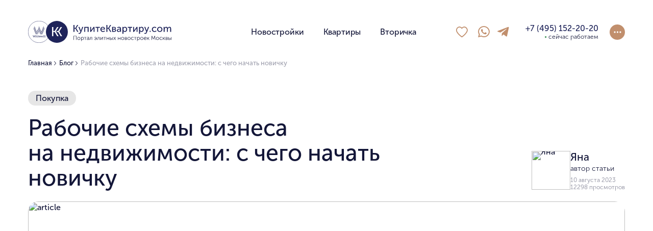

--- FILE ---
content_type: text/html; charset=UTF-8
request_url: https://kupitekvartiru.com/textreplace
body_size: 1497
content:
[{"id":"696ef74812fe9","tag":"label","text":"\u041e\u0431\u044b\u0447\u043d\u043e \u043c\u044b \u043f\u0435\u0440\u0435\u0437\u0432\u0430\u043d\u0438\u0432\u0430\u0435\u043c \u0432&#160;\u0442\u0435\u0447\u0435\u043d\u0438\u0435 7 \u043c\u0438\u043d\u0443\u0442","style_class":"form__disclaimer-recall"},{"id":"696ef748136d7","tag":"label","text":"\u041e\u0431\u044b\u0447\u043d\u043e \u043c\u044b \u043f\u0435\u0440\u0435\u0437\u0432\u0430\u043d\u0438\u0432\u0430\u0435\u043c \u0432&#160;\u0442\u0435\u0447\u0435\u043d\u0438\u0435 7 \u043c\u0438\u043d\u0443\u0442","style_class":"form__disclaimer-recall"},{"id":"696ef74817547","tag":"label","text":"\u041e\u0431\u044b\u0447\u043d\u043e \u043c\u044b \u043f\u0435\u0440\u0435\u0437\u0432\u0430\u043d\u0438\u0432\u0430\u0435\u043c \u0432&#160;\u0442\u0435\u0447\u0435\u043d\u0438\u0435 7 \u043c\u0438\u043d\u0443\u0442","style_class":"form__disclaimer-recall"},{"id":"696ef74817bea","tag":"label","text":"\u041e\u0431\u044b\u0447\u043d\u043e \u043c\u044b \u043f\u0435\u0440\u0435\u0437\u0432\u0430\u043d\u0438\u0432\u0430\u0435\u043c \u0432&#160;\u0442\u0435\u0447\u0435\u043d\u0438\u0435 7 \u043c\u0438\u043d\u0443\u0442","style_class":"form__disclaimer-recall"},{"id":"696ef748186a8","tag":"div","text":"\u041d\u0430\u0448\u0438 \u044d\u043a\u0441\u043f\u0435\u0440\u0442\u044b \u0437\u043d\u0430\u044e\u0442 \u0432\u0441\u0435 \u043d\u043e\u0432\u043e\u0441\u0442\u0440\u043e\u0439\u043a\u0438 \u0432&#160;\u0446\u0435\u043d\u0442\u0440\u0435 \u041c\u043e\u0441\u043a\u0432\u044b \u0431\u0438\u0437\u043d\u0435\u0441, \u043f\u0440\u0435\u043c\u0438\u0443\u043c \u0438&#160;\u0434\u0435\u043b\u044e\u043a\u0441-\u043a\u043b\u0430\u0441\u0441\u0430 \u0434\u043b\u044f&#160;\u0436\u0438\u0437\u043d\u0438 \u0438&#160;\u0438\u043d\u0432\u0435\u0441\u0442\u0438\u0446\u0438\u0439. \u0423\u043a\u0430\u0436\u0438\u0442\u0435 \u0441\u0432\u043e\u0438 \u043a\u043e\u043d\u0442\u0430\u043a\u0442\u044b \u0438&#160;\u044d\u043a\u0441\u043f\u0435\u0440\u0442 \u043f\u0440\u043e\u0435\u043a\u0442\u0430 \u0441\u0432\u044f\u0436\u0435\u0442\u0441\u044f \u0441&#160;\u0432\u0430\u043c\u0438 \u0432&#160;\u043f\u0435\u0440\u0432\u0443\u044e \u0441\u0432\u043e\u0431\u043e\u0434\u043d\u0443\u044e \u043c\u0438\u043d\u0443\u0442\u0443.","style_class":"popup__contact-description"},{"id":"696ef748186af","tag":"label","text":"\u0417\u0430\u043f\u043e\u043b\u043d\u044f\u044f \u0444\u043e\u0440\u043c\u0443 \u0432\u044b \u0434\u0430\u0435\u0442\u0435 \u0441\u043e\u0433\u043b\u0430\u0441\u0438\u0435 \u043d\u0430&#160;\u043e\u0431\u0440\u0430\u0431\u043e\u0442\u043a\u0443 <a target=\"_blank\" href=\"https:\/\/kupitekvartiru.com\/privacy\">\u043f\u0435\u0440\u0441\u043e\u043d\u0430\u043b\u044c\u043d\u044b\u0445&#160;\u0434\u0430\u043d\u043d\u044b\u0445.<\/a>","for":"contact_contact-checkbox"},{"id":"696ef748186b9","tag":"span","text":"\u041e\u0431\u044b\u0447\u043d\u043e \u043c\u044b \u043f\u0435\u0440\u0435\u0437\u0432\u0430\u043d\u0438\u0432\u0430\u0435\u043c \u0432&#160;\u0442\u0435\u0447\u0435\u043d\u0438\u0435 7 \u043c\u0438\u043d\u0443\u0442"},{"id":"696ef748186ba","tag":"div","text":"\u0412\u0432\u0435\u0434\u0438\u0442\u0435 \u0441\u0432\u043e\u0438 \u043a\u043e\u043d\u0442\u0430\u043a\u0442\u043d\u044b\u0435 \u0434\u0430\u043d\u043d\u044b\u0435, \u0447\u0442\u043e\u0431\u044b \u0437\u0430\u043a\u0430\u0437\u0430\u0442\u044c \u0437\u0432\u043e\u043d\u043e\u043a","style_class":"popup__contact-title"},{"id":"696ef74818e87","tag":"label","text":"\u041e\u0431\u044b\u0447\u043d\u043e \u043c\u044b \u043f\u0435\u0440\u0435\u0437\u0432\u0430\u043d\u0438\u0432\u0430\u0435\u043c \u0432&#160;\u0442\u0435\u0447\u0435\u043d\u0438\u0435 7 \u043c\u0438\u043d\u0443\u0442","style_class":"form__disclaimer-recall"},{"id":"696ef74819d56","tag":"label","text":"\u041e\u0431\u044b\u0447\u043d\u043e \u043c\u044b \u043f\u0435\u0440\u0435\u0437\u0432\u0430\u043d\u0438\u0432\u0430\u0435\u043c \u0432&#160;\u0442\u0435\u0447\u0435\u043d\u0438\u0435 7 \u043c\u0438\u043d\u0443\u0442","style_class":"form__disclaimer-recall"},{"id":"696ef7481a46f","tag":"label","text":"\u041e\u0431\u044b\u0447\u043d\u043e \u043c\u044b \u043f\u0435\u0440\u0435\u0437\u0432\u0430\u043d\u0438\u0432\u0430\u0435\u043c \u0432&#160;\u0442\u0435\u0447\u0435\u043d\u0438\u0435 7 \u043c\u0438\u043d\u0443\u0442","style_class":"form__disclaimer-recall"},{"id":"696ef7481a83c","tag":"span","text":"\u041e\u0431\u044b\u0447\u043d\u043e \u043c\u044b \u043f\u0435\u0440\u0435\u0437\u0432\u0430\u043d\u0438\u0432\u0430\u0435\u043c \u0432&#160;\u0442\u0435\u0447\u0435\u043d\u0438\u0435 7 \u043c\u0438\u043d\u0443\u0442"},{"id":"696ef7481a9a9","tag":"div","text":"\u0421\u043a\u0430\u0447\u0430\u0439\u0442\u0435 \u043e\u0431\u0449\u0438\u0439 \u043a\u0430\u0442\u0430\u043b\u043e\u0433","style_class":"popup__contact-title"},{"id":"696ef7481a9ab","tag":"div","text":"\u0423\u043a\u0430\u0436\u0438\u0442\u0435 \u0441\u0432\u043e\u0438 \u043a\u043e\u043d\u0442\u0430\u043a\u0442\u044b \u0438&#160;\u0441\u043a\u0430\u0447\u0430\u0439\u0442\u0435 \u043a\u0430\u0442\u0430\u043b\u043e\u0433 \u043f\u0440\u043e\u0435\u043a\u0442\u043e\u0432 \u0432&#160;\u043e\u0434\u0438\u043d \u043a\u043b\u0438\u043a.","style_class":"popup__contact-description"},{"id":"696ef7481a9b0","tag":"label","text":"\u0417\u0430\u043f\u043e\u043b\u043d\u044f\u044f \u0444\u043e\u0440\u043c\u0443 \u0432\u044b \u0434\u0430\u0435\u0442\u0435 \u0441\u043e\u0433\u043b\u0430\u0441\u0438\u0435 \u043d\u0430&#160;\u043e\u0431\u0440\u0430\u0431\u043e\u0442\u043a\u0443 <a target=\"_blank\" href=\"https:\/\/kupitekvartiru.com\/privacy\">\u043f\u0435\u0440\u0441\u043e\u043d\u0430\u043b\u044c\u043d\u044b\u0445&#160;\u0434\u0430\u043d\u043d\u044b\u0445.<\/a>","for":"pres_contact-checkbox"},{"id":"696ef7481a9ba","tag":"div","text":"\u0412\u0432\u0435\u0434\u0438\u0442\u0435 \u0441\u0432\u043e\u0438 \u043a\u043e\u043d\u0442\u0430\u043a\u0442\u043d\u044b\u0435 \u0434\u0430\u043d\u043d\u044b\u0435, \u0447\u0442\u043e\u0431\u044b \u0441\u043a\u0430\u0447\u0430\u0442\u044c \u043f\u0440\u0435\u0437\u0435\u043d\u0442\u0430\u0446\u0438\u044e","style_class":"popup__contact-title"},{"id":"696ef7481a9d7","tag":"span","text":"\u0421\u041a\u0410\u0427\u0410\u0422\u042c"}]

--- FILE ---
content_type: text/html;charset=UTF-8
request_url: https://messenger-bot.whitewill.ru/web/ccr.php
body_size: -88
content:
400587173

--- FILE ---
content_type: text/css
request_url: https://kupitekvartiru.com/build/css/styles.css?v=1766408136
body_size: 86515
content:
/*! Flickity v2.2.2
https://flickity.metafizzy.co
---------------------------------------------- */.flickity-enabled{position:relative}.flickity-enabled:focus{outline:none}.flickity-viewport{height:100%;overflow:hidden;position:relative}.flickity-slider{height:100%;position:absolute;width:100%}.flickity-enabled.is-draggable{-webkit-tap-highlight-color:transparent;-webkit-user-select:none;-moz-user-select:none;user-select:none}.flickity-enabled.is-draggable .flickity-viewport{cursor:move;cursor:grab}.flickity-enabled.is-draggable .flickity-viewport.is-pointer-down{cursor:grabbing}.flickity-button{background:hsla(0,0%,100%,.75);border:none;color:#333;position:absolute}.flickity-button:hover{background:#fff;cursor:pointer}.flickity-button:focus{box-shadow:0 0 0 5px #19f;outline:none}.flickity-button:active{opacity:.6}.flickity-button:disabled{cursor:auto;opacity:.3;pointer-events:none}.flickity-button-icon{fill:currentColor}.flickity-prev-next-button{border-radius:50%;height:44px;top:50%;transform:translateY(-50%);width:44px}.flickity-prev-next-button.previous{left:10px}.flickity-prev-next-button.next{right:10px}.flickity-rtl .flickity-prev-next-button.previous{left:auto;right:10px}.flickity-rtl .flickity-prev-next-button.next{left:10px;right:auto}.flickity-prev-next-button .flickity-button-icon{height:60%;left:20%;position:absolute;top:20%;width:60%}.flickity-page-dots{bottom:-25px;line-height:1;list-style:none;margin:0;padding:0;position:absolute;text-align:center;width:100%}.flickity-rtl .flickity-page-dots{direction:rtl}.flickity-page-dots .dot{background:#333;border-radius:50%;cursor:pointer;display:inline-block;height:10px;margin:0 8px;opacity:.25;width:10px}.flickity-page-dots .dot.is-selected{opacity:1}
.noUi-target,.noUi-target *{-webkit-touch-callout:none;-webkit-tap-highlight-color:transparent;box-sizing:border-box;touch-action:none;-webkit-user-select:none;-moz-user-select:none;user-select:none}.noUi-target{position:relative}.noUi-base,.noUi-connects{height:100%;position:relative;width:100%;z-index:1}.noUi-connects{overflow:hidden;z-index:0}.noUi-connect,.noUi-origin{position:absolute;right:0;top:0;transform-origin:0 0;transform-style:flat;will-change:transform;z-index:1}.noUi-connect{height:100%;width:100%}.noUi-origin{height:10%;width:10%}.noUi-txt-dir-rtl.noUi-horizontal .noUi-origin{left:0;right:auto}.noUi-vertical .noUi-origin{width:0}.noUi-horizontal .noUi-origin{height:0}.noUi-handle{backface-visibility:hidden;position:absolute}.noUi-touch-area{cursor:pointer;height:100%;width:100%}.noUi-state-tap .noUi-connect,.noUi-state-tap .noUi-origin{transition:transform .3s}.noUi-state-drag *{cursor:inherit!important}.noUi-horizontal{bottom:0;height:2px;left:13px;position:absolute;width:calc(100% - 13px);z-index:1}.noUi-horizontal .noUi-handle{height:28px;right:0;top:-6px;width:34px}.noUi-vertical{width:18px}.noUi-vertical .noUi-handle{height:34px;right:-6px;top:-17px;width:28px}.noUi-txt-dir-rtl.noUi-horizontal .noUi-handle{left:-17px;right:auto}.noUi-connects{border-radius:3px}.noUi-connect{background:#00a3ad;left:-4px}.noUi-draggable{cursor:ew-resize}.noUi-vertical .noUi-draggable{cursor:ns-resize}.noUi-handle{background:#fff;border:2px solid #00a3ad;border-radius:100%;box-sizing:border-box;max-height:13px;max-width:13px;outline:0;touch-action:none}.noUi-active{box-shadow:inset 0 0 1px #fff,inset 0 1px 7px #ddd,0 3px 6px -3px #bbb}.noUi-handle:after,.noUi-handle:before{background:#e8e7e6;display:block;height:14px;left:14px;position:absolute;top:6px;width:1px}.noUi-handle:after{left:17px}.noUi-vertical .noUi-handle:after,.noUi-vertical .noUi-handle:before{height:1px;left:6px;top:14px;width:14px}.noUi-vertical .noUi-handle:after{top:17px}[disabled] .noUi-connect{background:#b8b8b8}[disabled] .noUi-handle,[disabled].noUi-handle,[disabled].noUi-target{cursor:not-allowed}.noUi-pips,.noUi-pips *{box-sizing:border-box}.noUi-pips{color:#999;position:absolute}.noUi-value{position:absolute;text-align:center;white-space:nowrap}.noUi-value-sub{color:#ccc;font-size:10px}.noUi-marker{background:#ccc;position:absolute}.noUi-marker-large,.noUi-marker-sub{background:#aaa}.noUi-pips-horizontal{height:80px;left:0;padding:10px 0;top:100%;width:100%}.noUi-value-horizontal{transform:translate(-50%,50%)}.noUi-rtl .noUi-value-horizontal{transform:translate(50%,50%)}.noUi-marker-horizontal.noUi-marker{height:5px;margin-left:-1px;width:2px}.noUi-marker-horizontal.noUi-marker-sub{height:10px}.noUi-marker-horizontal.noUi-marker-large{height:15px}.noUi-pips-vertical{height:100%;left:100%;padding:0 10px;top:0}.noUi-value-vertical{padding-left:25px;transform:translateY(-50%)}.noUi-rtl .noUi-value-vertical{transform:translateY(50%)}.noUi-marker-vertical.noUi-marker{height:2px;margin-top:-1px;width:5px}.noUi-marker-vertical.noUi-marker-sub{width:10px}.noUi-marker-vertical.noUi-marker-large{width:15px}.noUi-tooltip{background:#fff;border:1px solid #d9d9d9;border-radius:3px;color:#000;display:block;padding:5px;position:absolute;text-align:center;white-space:nowrap}.noUi-horizontal .noUi-tooltip{bottom:120%;left:50%;transform:translate(-50%)}.noUi-vertical .noUi-tooltip{right:120%;top:50%;transform:translateY(-50%)}.noUi-horizontal .noUi-origin>.noUi-tooltip{bottom:10px;left:auto;transform:translate(50%)}.noUi-vertical .noUi-origin>.noUi-tooltip{right:28px;top:auto;transform:translateY(-18px)}.noUi-handle:hover{box-shadow:0 2px 11px rgba(0,0,0,.2);cursor:pointer}
/*!
 * Font Awesome Free 5.0.13 by @fontawesome - https://fontawesome.com
 * License - https://fontawesome.com/license (Icons: CC BY 4.0, Fonts: SIL OFL 1.1, Code: MIT License)
 */.fa,.fab,.fal,.far,.fas{-moz-osx-font-smoothing:grayscale;-webkit-font-smoothing:antialiased;display:inline-block;font-style:normal;font-variant:normal;line-height:1;text-rendering:auto}.fa-lg{font-size:1.33333em;line-height:.75em;vertical-align:-.0667em}.fa-xs{font-size:.75em}.fa-sm{font-size:.875em}.fa-1x{font-size:1em}.fa-2x{font-size:2em}.fa-3x{font-size:3em}.fa-4x{font-size:4em}.fa-5x{font-size:5em}.fa-6x{font-size:6em}.fa-7x{font-size:7em}.fa-8x{font-size:8em}.fa-9x{font-size:9em}.fa-10x{font-size:10em}.fa-fw{text-align:center;width:1.25em}.fa-ul{list-style-type:none;margin-left:2.5em;padding-left:0}.fa-ul>li{position:relative}.fa-li{left:-2em;line-height:inherit;position:absolute;text-align:center;width:2em}.fa-border{border:.08em solid #eee;border-radius:.1em;padding:.2em .25em .15em}.fa-pull-left{float:left}.fa-pull-right{float:right}.fa.fa-pull-left,.fab.fa-pull-left,.fal.fa-pull-left,.far.fa-pull-left,.fas.fa-pull-left{margin-right:.3em}.fa.fa-pull-right,.fab.fa-pull-right,.fal.fa-pull-right,.far.fa-pull-right,.fas.fa-pull-right{margin-left:.3em}.fa-spin{animation:a 2s linear infinite}.fa-pulse{animation:a 1s steps(8) infinite}@keyframes a{0%{transform:rotate(0deg)}to{transform:rotate(1turn)}}.fa-rotate-90{-ms-filter:"progid:DXImageTransform.Microsoft.BasicImage(rotation=1)";transform:rotate(90deg)}.fa-rotate-180{-ms-filter:"progid:DXImageTransform.Microsoft.BasicImage(rotation=2)";transform:rotate(180deg)}.fa-rotate-270{-ms-filter:"progid:DXImageTransform.Microsoft.BasicImage(rotation=3)";transform:rotate(270deg)}.fa-flip-horizontal{-ms-filter:"progid:DXImageTransform.Microsoft.BasicImage(rotation=0, mirror=1)";transform:scaleX(-1)}.fa-flip-vertical{transform:scaleY(-1)}.fa-flip-horizontal.fa-flip-vertical,.fa-flip-vertical{-ms-filter:"progid:DXImageTransform.Microsoft.BasicImage(rotation=2, mirror=1)"}.fa-flip-horizontal.fa-flip-vertical{transform:scale(-1)}:root .fa-flip-horizontal,:root .fa-flip-vertical,:root .fa-rotate-180,:root .fa-rotate-270,:root .fa-rotate-90{filter:none}.fa-stack{display:inline-block;height:2em;line-height:2em;position:relative;vertical-align:middle;width:2em}.fa-stack-1x,.fa-stack-2x{left:0;position:absolute;text-align:center;width:100%}.fa-stack-1x{line-height:inherit}.fa-stack-2x{font-size:2em}.fa-inverse{color:#fff}.fa-500px:before{content:"\f26e"}.fa-accessible-icon:before{content:"\f368"}.fa-accusoft:before{content:"\f369"}.fa-address-book:before{content:"\f2b9"}.fa-address-card:before{content:"\f2bb"}.fa-adjust:before{content:"\f042"}.fa-adn:before{content:"\f170"}.fa-adversal:before{content:"\f36a"}.fa-affiliatetheme:before{content:"\f36b"}.fa-algolia:before{content:"\f36c"}.fa-align-center:before{content:"\f037"}.fa-align-justify:before{content:"\f039"}.fa-align-left:before{content:"\f036"}.fa-align-right:before{content:"\f038"}.fa-allergies:before{content:"\f461"}.fa-amazon:before{content:"\f270"}.fa-amazon-pay:before{content:"\f42c"}.fa-ambulance:before{content:"\f0f9"}.fa-american-sign-language-interpreting:before{content:"\f2a3"}.fa-amilia:before{content:"\f36d"}.fa-anchor:before{content:"\f13d"}.fa-android:before{content:"\f17b"}.fa-angellist:before{content:"\f209"}.fa-angle-double-down:before{content:"\f103"}.fa-angle-double-left:before{content:"\f100"}.fa-angle-double-right:before{content:"\f101"}.fa-angle-double-up:before{content:"\f102"}.fa-angle-down:before{content:"\f107"}.fa-angle-left:before{content:"\f104"}.fa-angle-right:before{content:"\f105"}.fa-angle-up:before{content:"\f106"}.fa-angrycreative:before{content:"\f36e"}.fa-angular:before{content:"\f420"}.fa-app-store:before{content:"\f36f"}.fa-app-store-ios:before{content:"\f370"}.fa-apper:before{content:"\f371"}.fa-apple:before{content:"\f179"}.fa-apple-pay:before{content:"\f415"}.fa-archive:before{content:"\f187"}.fa-arrow-alt-circle-down:before{content:"\f358"}.fa-arrow-alt-circle-left:before{content:"\f359"}.fa-arrow-alt-circle-right:before{content:"\f35a"}.fa-arrow-alt-circle-up:before{content:"\f35b"}.fa-arrow-circle-down:before{content:"\f0ab"}.fa-arrow-circle-left:before{content:"\f0a8"}.fa-arrow-circle-right:before{content:"\f0a9"}.fa-arrow-circle-up:before{content:"\f0aa"}.fa-arrow-down:before{content:"\f063"}.fa-arrow-left:before{content:"\f060"}.fa-arrow-right:before{content:"\f061"}.fa-arrow-up:before{content:"\f062"}.fa-arrows-alt:before{content:"\f0b2"}.fa-arrows-alt-h:before{content:"\f337"}.fa-arrows-alt-v:before{content:"\f338"}.fa-assistive-listening-systems:before{content:"\f2a2"}.fa-asterisk:before{content:"\f069"}.fa-asymmetrik:before{content:"\f372"}.fa-at:before{content:"\f1fa"}.fa-audible:before{content:"\f373"}.fa-audio-description:before{content:"\f29e"}.fa-autoprefixer:before{content:"\f41c"}.fa-avianex:before{content:"\f374"}.fa-aviato:before{content:"\f421"}.fa-aws:before{content:"\f375"}.fa-backward:before{content:"\f04a"}.fa-balance-scale:before{content:"\f24e"}.fa-ban:before{content:"\f05e"}.fa-band-aid:before{content:"\f462"}.fa-bandcamp:before{content:"\f2d5"}.fa-barcode:before{content:"\f02a"}.fa-bars:before{content:"\f0c9"}.fa-baseball-ball:before{content:"\f433"}.fa-basketball-ball:before{content:"\f434"}.fa-bath:before{content:"\f2cd"}.fa-battery-empty:before{content:"\f244"}.fa-battery-full:before{content:"\f240"}.fa-battery-half:before{content:"\f242"}.fa-battery-quarter:before{content:"\f243"}.fa-battery-three-quarters:before{content:"\f241"}.fa-bed:before{content:"\f236"}.fa-beer:before{content:"\f0fc"}.fa-behance:before{content:"\f1b4"}.fa-behance-square:before{content:"\f1b5"}.fa-bell:before{content:"\f0f3"}.fa-bell-slash:before{content:"\f1f6"}.fa-bicycle:before{content:"\f206"}.fa-bimobject:before{content:"\f378"}.fa-binoculars:before{content:"\f1e5"}.fa-birthday-cake:before{content:"\f1fd"}.fa-bitbucket:before{content:"\f171"}.fa-bitcoin:before{content:"\f379"}.fa-bity:before{content:"\f37a"}.fa-black-tie:before{content:"\f27e"}.fa-blackberry:before{content:"\f37b"}.fa-blender:before{content:"\f517"}.fa-blind:before{content:"\f29d"}.fa-blogger:before{content:"\f37c"}.fa-blogger-b:before{content:"\f37d"}.fa-bluetooth:before{content:"\f293"}.fa-bluetooth-b:before{content:"\f294"}.fa-bold:before{content:"\f032"}.fa-bolt:before{content:"\f0e7"}.fa-bomb:before{content:"\f1e2"}.fa-book:before{content:"\f02d"}.fa-book-open:before{content:"\f518"}.fa-bookmark:before{content:"\f02e"}.fa-bowling-ball:before{content:"\f436"}.fa-box:before{content:"\f466"}.fa-box-open:before{content:"\f49e"}.fa-boxes:before{content:"\f468"}.fa-braille:before{content:"\f2a1"}.fa-briefcase:before{content:"\f0b1"}.fa-briefcase-medical:before{content:"\f469"}.fa-broadcast-tower:before{content:"\f519"}.fa-broom:before{content:"\f51a"}.fa-btc:before{content:"\f15a"}.fa-bug:before{content:"\f188"}.fa-building:before{content:"\f1ad"}.fa-bullhorn:before{content:"\f0a1"}.fa-bullseye:before{content:"\f140"}.fa-burn:before{content:"\f46a"}.fa-buromobelexperte:before{content:"\f37f"}.fa-bus:before{content:"\f207"}.fa-buysellads:before{content:"\f20d"}.fa-calculator:before{content:"\f1ec"}.fa-calendar:before{content:"\f133"}.fa-calendar-alt:before{content:"\f073"}.fa-calendar-check:before{content:"\f274"}.fa-calendar-minus:before{content:"\f272"}.fa-calendar-plus:before{content:"\f271"}.fa-calendar-times:before{content:"\f273"}.fa-camera:before{content:"\f030"}.fa-camera-retro:before{content:"\f083"}.fa-capsules:before{content:"\f46b"}.fa-car:before{content:"\f1b9"}.fa-caret-down:before{content:"\f0d7"}.fa-caret-left:before{content:"\f0d9"}.fa-caret-right:before{content:"\f0da"}.fa-caret-square-down:before{content:"\f150"}.fa-caret-square-left:before{content:"\f191"}.fa-caret-square-right:before{content:"\f152"}.fa-caret-square-up:before{content:"\f151"}.fa-caret-up:before{content:"\f0d8"}.fa-cart-arrow-down:before{content:"\f218"}.fa-cart-plus:before{content:"\f217"}.fa-cc-amazon-pay:before{content:"\f42d"}.fa-cc-amex:before{content:"\f1f3"}.fa-cc-apple-pay:before{content:"\f416"}.fa-cc-diners-club:before{content:"\f24c"}.fa-cc-discover:before{content:"\f1f2"}.fa-cc-jcb:before{content:"\f24b"}.fa-cc-mastercard:before{content:"\f1f1"}.fa-cc-paypal:before{content:"\f1f4"}.fa-cc-stripe:before{content:"\f1f5"}.fa-cc-visa:before{content:"\f1f0"}.fa-centercode:before{content:"\f380"}.fa-certificate:before{content:"\f0a3"}.fa-chalkboard:before{content:"\f51b"}.fa-chalkboard-teacher:before{content:"\f51c"}.fa-chart-area:before{content:"\f1fe"}.fa-chart-bar:before{content:"\f080"}.fa-chart-line:before{content:"\f201"}.fa-chart-pie:before{content:"\f200"}.fa-check:before{content:"\f00c"}.fa-check-circle:before{content:"\f058"}.fa-check-square:before{content:"\f14a"}.fa-chess:before{content:"\f439"}.fa-chess-bishop:before{content:"\f43a"}.fa-chess-board:before{content:"\f43c"}.fa-chess-king:before{content:"\f43f"}.fa-chess-knight:before{content:"\f441"}.fa-chess-pawn:before{content:"\f443"}.fa-chess-queen:before{content:"\f445"}.fa-chess-rook:before{content:"\f447"}.fa-chevron-circle-down:before{content:"\f13a"}.fa-chevron-circle-left:before{content:"\f137"}.fa-chevron-circle-right:before{content:"\f138"}.fa-chevron-circle-up:before{content:"\f139"}.fa-chevron-down:before{content:"\f078"}.fa-chevron-left:before{content:"\f053"}.fa-chevron-right:before{content:"\f054"}.fa-chevron-up:before{content:"\f077"}.fa-child:before{content:"\f1ae"}.fa-chrome:before{content:"\f268"}.fa-church:before{content:"\f51d"}.fa-circle:before{content:"\f111"}.fa-circle-notch:before{content:"\f1ce"}.fa-clipboard:before{content:"\f328"}.fa-clipboard-check:before{content:"\f46c"}.fa-clipboard-list:before{content:"\f46d"}.fa-clock:before{content:"\f017"}.fa-clone:before{content:"\f24d"}.fa-closed-captioning:before{content:"\f20a"}.fa-cloud:before{content:"\f0c2"}.fa-cloud-download-alt:before{content:"\f381"}.fa-cloud-upload-alt:before{content:"\f382"}.fa-cloudscale:before{content:"\f383"}.fa-cloudsmith:before{content:"\f384"}.fa-cloudversify:before{content:"\f385"}.fa-code:before{content:"\f121"}.fa-code-branch:before{content:"\f126"}.fa-codepen:before{content:"\f1cb"}.fa-codiepie:before{content:"\f284"}.fa-coffee:before{content:"\f0f4"}.fa-cog:before{content:"\f013"}.fa-cogs:before{content:"\f085"}.fa-coins:before{content:"\f51e"}.fa-columns:before{content:"\f0db"}.fa-comment:before{content:"\f075"}.fa-comment-alt:before{content:"\f27a"}.fa-comment-dots:before{content:"\f4ad"}.fa-comment-slash:before{content:"\f4b3"}.fa-comments:before{content:"\f086"}.fa-compact-disc:before{content:"\f51f"}.fa-compass:before{content:"\f14e"}.fa-compress:before{content:"\f066"}.fa-connectdevelop:before{content:"\f20e"}.fa-contao:before{content:"\f26d"}.fa-copy:before{content:"\f0c5"}.fa-copyright:before{content:"\f1f9"}.fa-couch:before{content:"\f4b8"}.fa-cpanel:before{content:"\f388"}.fa-creative-commons:before{content:"\f25e"}.fa-creative-commons-by:before{content:"\f4e7"}.fa-creative-commons-nc:before{content:"\f4e8"}.fa-creative-commons-nc-eu:before{content:"\f4e9"}.fa-creative-commons-nc-jp:before{content:"\f4ea"}.fa-creative-commons-nd:before{content:"\f4eb"}.fa-creative-commons-pd:before{content:"\f4ec"}.fa-creative-commons-pd-alt:before{content:"\f4ed"}.fa-creative-commons-remix:before{content:"\f4ee"}.fa-creative-commons-sa:before{content:"\f4ef"}.fa-creative-commons-sampling:before{content:"\f4f0"}.fa-creative-commons-sampling-plus:before{content:"\f4f1"}.fa-creative-commons-share:before{content:"\f4f2"}.fa-credit-card:before{content:"\f09d"}.fa-crop:before{content:"\f125"}.fa-crosshairs:before{content:"\f05b"}.fa-crow:before{content:"\f520"}.fa-crown:before{content:"\f521"}.fa-css3:before{content:"\f13c"}.fa-css3-alt:before{content:"\f38b"}.fa-cube:before{content:"\f1b2"}.fa-cubes:before{content:"\f1b3"}.fa-cut:before{content:"\f0c4"}.fa-cuttlefish:before{content:"\f38c"}.fa-d-and-d:before{content:"\f38d"}.fa-dashcube:before{content:"\f210"}.fa-database:before{content:"\f1c0"}.fa-deaf:before{content:"\f2a4"}.fa-delicious:before{content:"\f1a5"}.fa-deploydog:before{content:"\f38e"}.fa-deskpro:before{content:"\f38f"}.fa-desktop:before{content:"\f108"}.fa-deviantart:before{content:"\f1bd"}.fa-diagnoses:before{content:"\f470"}.fa-dice:before{content:"\f522"}.fa-dice-five:before{content:"\f523"}.fa-dice-four:before{content:"\f524"}.fa-dice-one:before{content:"\f525"}.fa-dice-six:before{content:"\f526"}.fa-dice-three:before{content:"\f527"}.fa-dice-two:before{content:"\f528"}.fa-digg:before{content:"\f1a6"}.fa-digital-ocean:before{content:"\f391"}.fa-discord:before{content:"\f392"}.fa-discourse:before{content:"\f393"}.fa-divide:before{content:"\f529"}.fa-dna:before{content:"\f471"}.fa-dochub:before{content:"\f394"}.fa-docker:before{content:"\f395"}.fa-dollar-sign:before{content:"\f155"}.fa-dolly:before{content:"\f472"}.fa-dolly-flatbed:before{content:"\f474"}.fa-donate:before{content:"\f4b9"}.fa-door-closed:before{content:"\f52a"}.fa-door-open:before{content:"\f52b"}.fa-dot-circle:before{content:"\f192"}.fa-dove:before{content:"\f4ba"}.fa-download:before{content:"\f019"}.fa-draft2digital:before{content:"\f396"}.fa-dribbble:before{content:"\f17d"}.fa-dribbble-square:before{content:"\f397"}.fa-dropbox:before{content:"\f16b"}.fa-drupal:before{content:"\f1a9"}.fa-dumbbell:before{content:"\f44b"}.fa-dyalog:before{content:"\f399"}.fa-earlybirds:before{content:"\f39a"}.fa-ebay:before{content:"\f4f4"}.fa-edge:before{content:"\f282"}.fa-edit:before{content:"\f044"}.fa-eject:before{content:"\f052"}.fa-elementor:before{content:"\f430"}.fa-ellipsis-h:before{content:"\f141"}.fa-ellipsis-v:before{content:"\f142"}.fa-ember:before{content:"\f423"}.fa-empire:before{content:"\f1d1"}.fa-envelope:before{content:"\f0e0"}.fa-envelope-open:before{content:"\f2b6"}.fa-envelope-square:before{content:"\f199"}.fa-envira:before{content:"\f299"}.fa-equals:before{content:"\f52c"}.fa-eraser:before{content:"\f12d"}.fa-erlang:before{content:"\f39d"}.fa-ethereum:before{content:"\f42e"}.fa-etsy:before{content:"\f2d7"}.fa-euro-sign:before{content:"\f153"}.fa-exchange-alt:before{content:"\f362"}.fa-exclamation:before{content:"\f12a"}.fa-exclamation-circle:before{content:"\f06a"}.fa-exclamation-triangle:before{content:"\f071"}.fa-expand:before{content:"\f065"}.fa-expand-arrows-alt:before{content:"\f31e"}.fa-expeditedssl:before{content:"\f23e"}.fa-external-link-alt:before{content:"\f35d"}.fa-external-link-square-alt:before{content:"\f360"}.fa-eye:before{content:"\f06e"}.fa-eye-dropper:before{content:"\f1fb"}.fa-eye-slash:before{content:"\f070"}.fa-facebook:before{content:"\f09a"}.fa-facebook-f:before{content:"\f39e"}.fa-facebook-messenger:before{content:"\f39f"}.fa-facebook-square:before{content:"\f082"}.fa-fast-backward:before{content:"\f049"}.fa-fast-forward:before{content:"\f050"}.fa-fax:before{content:"\f1ac"}.fa-feather:before{content:"\f52d"}.fa-female:before{content:"\f182"}.fa-fighter-jet:before{content:"\f0fb"}.fa-file:before{content:"\f15b"}.fa-file-alt:before{content:"\f15c"}.fa-file-archive:before{content:"\f1c6"}.fa-file-audio:before{content:"\f1c7"}.fa-file-code:before{content:"\f1c9"}.fa-file-excel:before{content:"\f1c3"}.fa-file-image:before{content:"\f1c5"}.fa-file-medical:before{content:"\f477"}.fa-file-medical-alt:before{content:"\f478"}.fa-file-pdf:before{content:"\f1c1"}.fa-file-powerpoint:before{content:"\f1c4"}.fa-file-video:before{content:"\f1c8"}.fa-file-word:before{content:"\f1c2"}.fa-film:before{content:"\f008"}.fa-filter:before{content:"\f0b0"}.fa-fire:before{content:"\f06d"}.fa-fire-extinguisher:before{content:"\f134"}.fa-firefox:before{content:"\f269"}.fa-first-aid:before{content:"\f479"}.fa-first-order:before{content:"\f2b0"}.fa-first-order-alt:before{content:"\f50a"}.fa-firstdraft:before{content:"\f3a1"}.fa-flag:before{content:"\f024"}.fa-flag-checkered:before{content:"\f11e"}.fa-flask:before{content:"\f0c3"}.fa-flickr:before{content:"\f16e"}.fa-flipboard:before{content:"\f44d"}.fa-fly:before{content:"\f417"}.fa-folder:before{content:"\f07b"}.fa-folder-open:before{content:"\f07c"}.fa-font:before{content:"\f031"}.fa-font-awesome:before{content:"\f2b4"}.fa-font-awesome-alt:before{content:"\f35c"}.fa-font-awesome-flag:before{content:"\f425"}.fa-font-awesome-logo-full:before{content:"\f4e6"}.fa-fonticons:before{content:"\f280"}.fa-fonticons-fi:before{content:"\f3a2"}.fa-football-ball:before{content:"\f44e"}.fa-fort-awesome:before{content:"\f286"}.fa-fort-awesome-alt:before{content:"\f3a3"}.fa-forumbee:before{content:"\f211"}.fa-forward:before{content:"\f04e"}.fa-foursquare:before{content:"\f180"}.fa-free-code-camp:before{content:"\f2c5"}.fa-freebsd:before{content:"\f3a4"}.fa-frog:before{content:"\f52e"}.fa-frown:before{content:"\f119"}.fa-fulcrum:before{content:"\f50b"}.fa-futbol:before{content:"\f1e3"}.fa-galactic-republic:before{content:"\f50c"}.fa-galactic-senate:before{content:"\f50d"}.fa-gamepad:before{content:"\f11b"}.fa-gas-pump:before{content:"\f52f"}.fa-gavel:before{content:"\f0e3"}.fa-gem:before{content:"\f3a5"}.fa-genderless:before{content:"\f22d"}.fa-get-pocket:before{content:"\f265"}.fa-gg:before{content:"\f260"}.fa-gg-circle:before{content:"\f261"}.fa-gift:before{content:"\f06b"}.fa-git:before{content:"\f1d3"}.fa-git-square:before{content:"\f1d2"}.fa-github:before{content:"\f09b"}.fa-github-alt:before{content:"\f113"}.fa-github-square:before{content:"\f092"}.fa-gitkraken:before{content:"\f3a6"}.fa-gitlab:before{content:"\f296"}.fa-gitter:before{content:"\f426"}.fa-glass-martini:before{content:"\f000"}.fa-glasses:before{content:"\f530"}.fa-glide:before{content:"\f2a5"}.fa-glide-g:before{content:"\f2a6"}.fa-globe:before{content:"\f0ac"}.fa-gofore:before{content:"\f3a7"}.fa-golf-ball:before{content:"\f450"}.fa-goodreads:before{content:"\f3a8"}.fa-goodreads-g:before{content:"\f3a9"}.fa-google:before{content:"\f1a0"}.fa-google-drive:before{content:"\f3aa"}.fa-google-play:before{content:"\f3ab"}.fa-google-plus:before{content:"\f2b3"}.fa-google-plus-g:before{content:"\f0d5"}.fa-google-plus-square:before{content:"\f0d4"}.fa-google-wallet:before{content:"\f1ee"}.fa-graduation-cap:before{content:"\f19d"}.fa-gratipay:before{content:"\f184"}.fa-grav:before{content:"\f2d6"}.fa-greater-than:before{content:"\f531"}.fa-greater-than-equal:before{content:"\f532"}.fa-gripfire:before{content:"\f3ac"}.fa-grunt:before{content:"\f3ad"}.fa-gulp:before{content:"\f3ae"}.fa-h-square:before{content:"\f0fd"}.fa-hacker-news:before{content:"\f1d4"}.fa-hacker-news-square:before{content:"\f3af"}.fa-hand-holding:before{content:"\f4bd"}.fa-hand-holding-heart:before{content:"\f4be"}.fa-hand-holding-usd:before{content:"\f4c0"}.fa-hand-lizard:before{content:"\f258"}.fa-hand-paper:before{content:"\f256"}.fa-hand-peace:before{content:"\f25b"}.fa-hand-point-down:before{content:"\f0a7"}.fa-hand-point-left:before{content:"\f0a5"}.fa-hand-point-right:before{content:"\f0a4"}.fa-hand-point-up:before{content:"\f0a6"}.fa-hand-pointer:before{content:"\f25a"}.fa-hand-rock:before{content:"\f255"}.fa-hand-scissors:before{content:"\f257"}.fa-hand-spock:before{content:"\f259"}.fa-hands:before{content:"\f4c2"}.fa-hands-helping:before{content:"\f4c4"}.fa-handshake:before{content:"\f2b5"}.fa-hashtag:before{content:"\f292"}.fa-hdd:before{content:"\f0a0"}.fa-heading:before{content:"\f1dc"}.fa-headphones:before{content:"\f025"}.fa-heart:before{content:"\f004"}.fa-heartbeat:before{content:"\f21e"}.fa-helicopter:before{content:"\f533"}.fa-hips:before{content:"\f452"}.fa-hire-a-helper:before{content:"\f3b0"}.fa-history:before{content:"\f1da"}.fa-hockey-puck:before{content:"\f453"}.fa-home:before{content:"\f015"}.fa-hooli:before{content:"\f427"}.fa-hospital:before{content:"\f0f8"}.fa-hospital-alt:before{content:"\f47d"}.fa-hospital-symbol:before{content:"\f47e"}.fa-hotjar:before{content:"\f3b1"}.fa-hourglass:before{content:"\f254"}.fa-hourglass-end:before{content:"\f253"}.fa-hourglass-half:before{content:"\f252"}.fa-hourglass-start:before{content:"\f251"}.fa-houzz:before{content:"\f27c"}.fa-html5:before{content:"\f13b"}.fa-hubspot:before{content:"\f3b2"}.fa-i-cursor:before{content:"\f246"}.fa-id-badge:before{content:"\f2c1"}.fa-id-card:before{content:"\f2c2"}.fa-id-card-alt:before{content:"\f47f"}.fa-image:before{content:"\f03e"}.fa-images:before{content:"\f302"}.fa-imdb:before{content:"\f2d8"}.fa-inbox:before{content:"\f01c"}.fa-indent:before{content:"\f03c"}.fa-industry:before{content:"\f275"}.fa-infinity:before{content:"\f534"}.fa-info:before{content:"\f129"}.fa-info-circle:before{content:"\f05a"}.fa-instagram:before{content:"\f16d"}.fa-internet-explorer:before{content:"\f26b"}.fa-ioxhost:before{content:"\f208"}.fa-italic:before{content:"\f033"}.fa-itunes:before{content:"\f3b4"}.fa-itunes-note:before{content:"\f3b5"}.fa-java:before{content:"\f4e4"}.fa-jedi-order:before{content:"\f50e"}.fa-jenkins:before{content:"\f3b6"}.fa-joget:before{content:"\f3b7"}.fa-joomla:before{content:"\f1aa"}.fa-js:before{content:"\f3b8"}.fa-js-square:before{content:"\f3b9"}.fa-jsfiddle:before{content:"\f1cc"}.fa-key:before{content:"\f084"}.fa-keybase:before{content:"\f4f5"}.fa-keyboard:before{content:"\f11c"}.fa-keycdn:before{content:"\f3ba"}.fa-kickstarter:before{content:"\f3bb"}.fa-kickstarter-k:before{content:"\f3bc"}.fa-kiwi-bird:before{content:"\f535"}.fa-korvue:before{content:"\f42f"}.fa-language:before{content:"\f1ab"}.fa-laptop:before{content:"\f109"}.fa-laravel:before{content:"\f3bd"}.fa-lastfm:before{content:"\f202"}.fa-lastfm-square:before{content:"\f203"}.fa-leaf:before{content:"\f06c"}.fa-leanpub:before{content:"\f212"}.fa-lemon:before{content:"\f094"}.fa-less:before{content:"\f41d"}.fa-less-than:before{content:"\f536"}.fa-less-than-equal:before{content:"\f537"}.fa-level-down-alt:before{content:"\f3be"}.fa-level-up-alt:before{content:"\f3bf"}.fa-life-ring:before{content:"\f1cd"}.fa-lightbulb:before{content:"\f0eb"}.fa-line:before{content:"\f3c0"}.fa-link:before{content:"\f0c1"}.fa-linkedin:before{content:"\f08c"}.fa-linkedin-in:before{content:"\f0e1"}.fa-linode:before{content:"\f2b8"}.fa-linux:before{content:"\f17c"}.fa-lira-sign:before{content:"\f195"}.fa-list:before{content:"\f03a"}.fa-list-alt:before{content:"\f022"}.fa-list-ol:before{content:"\f0cb"}.fa-list-ul:before{content:"\f0ca"}.fa-location-arrow:before{content:"\f124"}.fa-lock:before{content:"\f023"}.fa-lock-open:before{content:"\f3c1"}.fa-long-arrow-alt-down:before{content:"\f309"}.fa-long-arrow-alt-left:before{content:"\f30a"}.fa-long-arrow-alt-right:before{content:"\f30b"}.fa-long-arrow-alt-up:before{content:"\f30c"}.fa-low-vision:before{content:"\f2a8"}.fa-lyft:before{content:"\f3c3"}.fa-magento:before{content:"\f3c4"}.fa-magic:before{content:"\f0d0"}.fa-magnet:before{content:"\f076"}.fa-male:before{content:"\f183"}.fa-mandalorian:before{content:"\f50f"}.fa-map:before{content:"\f279"}.fa-map-marker:before{content:"\f041"}.fa-map-marker-alt:before{content:"\f3c5"}.fa-map-pin:before{content:"\f276"}.fa-map-signs:before{content:"\f277"}.fa-mars:before{content:"\f222"}.fa-mars-double:before{content:"\f227"}.fa-mars-stroke:before{content:"\f229"}.fa-mars-stroke-h:before{content:"\f22b"}.fa-mars-stroke-v:before{content:"\f22a"}.fa-mastodon:before{content:"\f4f6"}.fa-maxcdn:before{content:"\f136"}.fa-medapps:before{content:"\f3c6"}.fa-medium:before{content:"\f23a"}.fa-medium-m:before{content:"\f3c7"}.fa-medkit:before{content:"\f0fa"}.fa-medrt:before{content:"\f3c8"}.fa-meetup:before{content:"\f2e0"}.fa-meh:before{content:"\f11a"}.fa-memory:before{content:"\f538"}.fa-mercury:before{content:"\f223"}.fa-microchip:before{content:"\f2db"}.fa-microphone:before{content:"\f130"}.fa-microphone-alt:before{content:"\f3c9"}.fa-microphone-alt-slash:before{content:"\f539"}.fa-microphone-slash:before{content:"\f131"}.fa-microsoft:before{content:"\f3ca"}.fa-minus:before{content:"\f068"}.fa-minus-circle:before{content:"\f056"}.fa-minus-square:before{content:"\f146"}.fa-mix:before{content:"\f3cb"}.fa-mixcloud:before{content:"\f289"}.fa-mizuni:before{content:"\f3cc"}.fa-mobile:before{content:"\f10b"}.fa-mobile-alt:before{content:"\f3cd"}.fa-modx:before{content:"\f285"}.fa-monero:before{content:"\f3d0"}.fa-money-bill:before{content:"\f0d6"}.fa-money-bill-alt:before{content:"\f3d1"}.fa-money-bill-wave:before{content:"\f53a"}.fa-money-bill-wave-alt:before{content:"\f53b"}.fa-money-check:before{content:"\f53c"}.fa-money-check-alt:before{content:"\f53d"}.fa-moon:before{content:"\f186"}.fa-motorcycle:before{content:"\f21c"}.fa-mouse-pointer:before{content:"\f245"}.fa-music:before{content:"\f001"}.fa-napster:before{content:"\f3d2"}.fa-neuter:before{content:"\f22c"}.fa-newspaper:before{content:"\f1ea"}.fa-nintendo-switch:before{content:"\f418"}.fa-node:before{content:"\f419"}.fa-node-js:before{content:"\f3d3"}.fa-not-equal:before{content:"\f53e"}.fa-notes-medical:before{content:"\f481"}.fa-npm:before{content:"\f3d4"}.fa-ns8:before{content:"\f3d5"}.fa-nutritionix:before{content:"\f3d6"}.fa-object-group:before{content:"\f247"}.fa-object-ungroup:before{content:"\f248"}.fa-odnoklassniki:before{content:"\f263"}.fa-odnoklassniki-square:before{content:"\f264"}.fa-old-republic:before{content:"\f510"}.fa-opencart:before{content:"\f23d"}.fa-openid:before{content:"\f19b"}.fa-opera:before{content:"\f26a"}.fa-optin-monster:before{content:"\f23c"}.fa-osi:before{content:"\f41a"}.fa-outdent:before{content:"\f03b"}.fa-page4:before{content:"\f3d7"}.fa-pagelines:before{content:"\f18c"}.fa-paint-brush:before{content:"\f1fc"}.fa-palette:before{content:"\f53f"}.fa-palfed:before{content:"\f3d8"}.fa-pallet:before{content:"\f482"}.fa-paper-plane:before{content:"\f1d8"}.fa-paperclip:before{content:"\f0c6"}.fa-parachute-box:before{content:"\f4cd"}.fa-paragraph:before{content:"\f1dd"}.fa-parking:before{content:"\f540"}.fa-paste:before{content:"\f0ea"}.fa-patreon:before{content:"\f3d9"}.fa-pause:before{content:"\f04c"}.fa-pause-circle:before{content:"\f28b"}.fa-paw:before{content:"\f1b0"}.fa-paypal:before{content:"\f1ed"}.fa-pen-square:before{content:"\f14b"}.fa-pencil-alt:before{content:"\f303"}.fa-people-carry:before{content:"\f4ce"}.fa-percent:before{content:"\f295"}.fa-percentage:before{content:"\f541"}.fa-periscope:before{content:"\f3da"}.fa-phabricator:before{content:"\f3db"}.fa-phoenix-framework:before{content:"\f3dc"}.fa-phoenix-squadron:before{content:"\f511"}.fa-phone:before{content:"\f095"}.fa-phone-slash:before{content:"\f3dd"}.fa-phone-square:before{content:"\f098"}.fa-phone-volume:before{content:"\f2a0"}.fa-php:before{content:"\f457"}.fa-pied-piper:before{content:"\f2ae"}.fa-pied-piper-alt:before{content:"\f1a8"}.fa-pied-piper-hat:before{content:"\f4e5"}.fa-pied-piper-pp:before{content:"\f1a7"}.fa-piggy-bank:before{content:"\f4d3"}.fa-pills:before{content:"\f484"}.fa-pinterest:before{content:"\f0d2"}.fa-pinterest-p:before{content:"\f231"}.fa-pinterest-square:before{content:"\f0d3"}.fa-plane:before{content:"\f072"}.fa-play:before{content:"\f04b"}.fa-play-circle:before{content:"\f144"}.fa-playstation:before{content:"\f3df"}.fa-plug:before{content:"\f1e6"}.fa-plus:before{content:"\f067"}.fa-plus-circle:before{content:"\f055"}.fa-plus-square:before{content:"\f0fe"}.fa-podcast:before{content:"\f2ce"}.fa-poo:before{content:"\f2fe"}.fa-portrait:before{content:"\f3e0"}.fa-pound-sign:before{content:"\f154"}.fa-power-off:before{content:"\f011"}.fa-prescription-bottle:before{content:"\f485"}.fa-prescription-bottle-alt:before{content:"\f486"}.fa-print:before{content:"\f02f"}.fa-procedures:before{content:"\f487"}.fa-product-hunt:before{content:"\f288"}.fa-project-diagram:before{content:"\f542"}.fa-pushed:before{content:"\f3e1"}.fa-puzzle-piece:before{content:"\f12e"}.fa-python:before{content:"\f3e2"}.fa-qq:before{content:"\f1d6"}.fa-qrcode:before{content:"\f029"}.fa-question:before{content:"\f128"}.fa-question-circle:before{content:"\f059"}.fa-quidditch:before{content:"\f458"}.fa-quinscape:before{content:"\f459"}.fa-quora:before{content:"\f2c4"}.fa-quote-left:before{content:"\f10d"}.fa-quote-right:before{content:"\f10e"}.fa-r-project:before{content:"\f4f7"}.fa-random:before{content:"\f074"}.fa-ravelry:before{content:"\f2d9"}.fa-react:before{content:"\f41b"}.fa-readme:before{content:"\f4d5"}.fa-rebel:before{content:"\f1d0"}.fa-receipt:before{content:"\f543"}.fa-recycle:before{content:"\f1b8"}.fa-red-river:before{content:"\f3e3"}.fa-reddit:before{content:"\f1a1"}.fa-reddit-alien:before{content:"\f281"}.fa-reddit-square:before{content:"\f1a2"}.fa-redo:before{content:"\f01e"}.fa-redo-alt:before{content:"\f2f9"}.fa-registered:before{content:"\f25d"}.fa-rendact:before{content:"\f3e4"}.fa-renren:before{content:"\f18b"}.fa-reply:before{content:"\f3e5"}.fa-reply-all:before{content:"\f122"}.fa-replyd:before{content:"\f3e6"}.fa-researchgate:before{content:"\f4f8"}.fa-resolving:before{content:"\f3e7"}.fa-retweet:before{content:"\f079"}.fa-ribbon:before{content:"\f4d6"}.fa-road:before{content:"\f018"}.fa-robot:before{content:"\f544"}.fa-rocket:before{content:"\f135"}.fa-rocketchat:before{content:"\f3e8"}.fa-rockrms:before{content:"\f3e9"}.fa-rss:before{content:"\f09e"}.fa-rss-square:before{content:"\f143"}.fa-ruble-sign:before{content:"\f158"}.fa-ruler:before{content:"\f545"}.fa-ruler-combined:before{content:"\f546"}.fa-ruler-horizontal:before{content:"\f547"}.fa-ruler-vertical:before{content:"\f548"}.fa-rupee-sign:before{content:"\f156"}.fa-safari:before{content:"\f267"}.fa-sass:before{content:"\f41e"}.fa-save:before{content:"\f0c7"}.fa-schlix:before{content:"\f3ea"}.fa-school:before{content:"\f549"}.fa-screwdriver:before{content:"\f54a"}.fa-scribd:before{content:"\f28a"}.fa-search:before{content:"\f002"}.fa-search-minus:before{content:"\f010"}.fa-search-plus:before{content:"\f00e"}.fa-searchengin:before{content:"\f3eb"}.fa-seedling:before{content:"\f4d8"}.fa-sellcast:before{content:"\f2da"}.fa-sellsy:before{content:"\f213"}.fa-server:before{content:"\f233"}.fa-servicestack:before{content:"\f3ec"}.fa-share:before{content:"\f064"}.fa-share-alt:before{content:"\f1e0"}.fa-share-alt-square:before{content:"\f1e1"}.fa-share-square:before{content:"\f14d"}.fa-shekel-sign:before{content:"\f20b"}.fa-shield-alt:before{content:"\f3ed"}.fa-ship:before{content:"\f21a"}.fa-shipping-fast:before{content:"\f48b"}.fa-shirtsinbulk:before{content:"\f214"}.fa-shoe-prints:before{content:"\f54b"}.fa-shopping-bag:before{content:"\f290"}.fa-shopping-basket:before{content:"\f291"}.fa-shopping-cart:before{content:"\f07a"}.fa-shower:before{content:"\f2cc"}.fa-sign:before{content:"\f4d9"}.fa-sign-in-alt:before{content:"\f2f6"}.fa-sign-language:before{content:"\f2a7"}.fa-sign-out-alt:before{content:"\f2f5"}.fa-signal:before{content:"\f012"}.fa-simplybuilt:before{content:"\f215"}.fa-sistrix:before{content:"\f3ee"}.fa-sitemap:before{content:"\f0e8"}.fa-sith:before{content:"\f512"}.fa-skull:before{content:"\f54c"}.fa-skyatlas:before{content:"\f216"}.fa-skype:before{content:"\f17e"}.fa-slack:before{content:"\f198"}.fa-slack-hash:before{content:"\f3ef"}.fa-sliders-h:before{content:"\f1de"}.fa-slideshare:before{content:"\f1e7"}.fa-smile:before{content:"\f118"}.fa-smoking:before{content:"\f48d"}.fa-smoking-ban:before{content:"\f54d"}.fa-snapchat:before{content:"\f2ab"}.fa-snapchat-ghost:before{content:"\f2ac"}.fa-snapchat-square:before{content:"\f2ad"}.fa-snowflake:before{content:"\f2dc"}.fa-sort:before{content:"\f0dc"}.fa-sort-alpha-down:before{content:"\f15d"}.fa-sort-alpha-up:before{content:"\f15e"}.fa-sort-amount-down:before{content:"\f160"}.fa-sort-amount-up:before{content:"\f161"}.fa-sort-down:before{content:"\f0dd"}.fa-sort-numeric-down:before{content:"\f162"}.fa-sort-numeric-up:before{content:"\f163"}.fa-sort-up:before{content:"\f0de"}.fa-soundcloud:before{content:"\f1be"}.fa-space-shuttle:before{content:"\f197"}.fa-speakap:before{content:"\f3f3"}.fa-spinner:before{content:"\f110"}.fa-spotify:before{content:"\f1bc"}.fa-square:before{content:"\f0c8"}.fa-square-full:before{content:"\f45c"}.fa-stack-exchange:before{content:"\f18d"}.fa-stack-overflow:before{content:"\f16c"}.fa-star:before{content:"\f005"}.fa-star-half:before{content:"\f089"}.fa-staylinked:before{content:"\f3f5"}.fa-steam:before{content:"\f1b6"}.fa-steam-square:before{content:"\f1b7"}.fa-steam-symbol:before{content:"\f3f6"}.fa-step-backward:before{content:"\f048"}.fa-step-forward:before{content:"\f051"}.fa-stethoscope:before{content:"\f0f1"}.fa-sticker-mule:before{content:"\f3f7"}.fa-sticky-note:before{content:"\f249"}.fa-stop:before{content:"\f04d"}.fa-stop-circle:before{content:"\f28d"}.fa-stopwatch:before{content:"\f2f2"}.fa-store:before{content:"\f54e"}.fa-store-alt:before{content:"\f54f"}.fa-strava:before{content:"\f428"}.fa-stream:before{content:"\f550"}.fa-street-view:before{content:"\f21d"}.fa-strikethrough:before{content:"\f0cc"}.fa-stripe:before{content:"\f429"}.fa-stripe-s:before{content:"\f42a"}.fa-stroopwafel:before{content:"\f551"}.fa-studiovinari:before{content:"\f3f8"}.fa-stumbleupon:before{content:"\f1a4"}.fa-stumbleupon-circle:before{content:"\f1a3"}.fa-subscript:before{content:"\f12c"}.fa-subway:before{content:"\f239"}.fa-suitcase:before{content:"\f0f2"}.fa-sun:before{content:"\f185"}.fa-superpowers:before{content:"\f2dd"}.fa-superscript:before{content:"\f12b"}.fa-supple:before{content:"\f3f9"}.fa-sync:before{content:"\f021"}.fa-sync-alt:before{content:"\f2f1"}.fa-syringe:before{content:"\f48e"}.fa-table:before{content:"\f0ce"}.fa-table-tennis:before{content:"\f45d"}.fa-tablet:before{content:"\f10a"}.fa-tablet-alt:before{content:"\f3fa"}.fa-tablets:before{content:"\f490"}.fa-tachometer-alt:before{content:"\f3fd"}.fa-tag:before{content:"\f02b"}.fa-tags:before{content:"\f02c"}.fa-tape:before{content:"\f4db"}.fa-tasks:before{content:"\f0ae"}.fa-taxi:before{content:"\f1ba"}.fa-teamspeak:before{content:"\f4f9"}.fa-telegram:before{content:"\f2c6"}.fa-telegram-plane:before{content:"\f3fe"}.fa-tencent-weibo:before{content:"\f1d5"}.fa-terminal:before{content:"\f120"}.fa-text-height:before{content:"\f034"}.fa-text-width:before{content:"\f035"}.fa-th:before{content:"\f00a"}.fa-th-large:before{content:"\f009"}.fa-th-list:before{content:"\f00b"}.fa-themeisle:before{content:"\f2b2"}.fa-thermometer:before{content:"\f491"}.fa-thermometer-empty:before{content:"\f2cb"}.fa-thermometer-full:before{content:"\f2c7"}.fa-thermometer-half:before{content:"\f2c9"}.fa-thermometer-quarter:before{content:"\f2ca"}.fa-thermometer-three-quarters:before{content:"\f2c8"}.fa-thumbs-down:before{content:"\f165"}.fa-thumbs-up:before{content:"\f164"}.fa-thumbtack:before{content:"\f08d"}.fa-ticket-alt:before{content:"\f3ff"}.fa-times:before{content:"\f00d"}.fa-times-circle:before{content:"\f057"}.fa-tint:before{content:"\f043"}.fa-toggle-off:before{content:"\f204"}.fa-toggle-on:before{content:"\f205"}.fa-toolbox:before{content:"\f552"}.fa-trade-federation:before{content:"\f513"}.fa-trademark:before{content:"\f25c"}.fa-train:before{content:"\f238"}.fa-transgender:before{content:"\f224"}.fa-transgender-alt:before{content:"\f225"}.fa-trash:before{content:"\f1f8"}.fa-trash-alt:before{content:"\f2ed"}.fa-tree:before{content:"\f1bb"}.fa-trello:before{content:"\f181"}.fa-tripadvisor:before{content:"\f262"}.fa-trophy:before{content:"\f091"}.fa-truck:before{content:"\f0d1"}.fa-truck-loading:before{content:"\f4de"}.fa-truck-moving:before{content:"\f4df"}.fa-tshirt:before{content:"\f553"}.fa-tty:before{content:"\f1e4"}.fa-tumblr:before{content:"\f173"}.fa-tumblr-square:before{content:"\f174"}.fa-tv:before{content:"\f26c"}.fa-twitch:before{content:"\f1e8"}.fa-twitter:before{content:"\f099"}.fa-twitter-square:before{content:"\f081"}.fa-typo3:before{content:"\f42b"}.fa-uber:before{content:"\f402"}.fa-uikit:before{content:"\f403"}.fa-umbrella:before{content:"\f0e9"}.fa-underline:before{content:"\f0cd"}.fa-undo:before{content:"\f0e2"}.fa-undo-alt:before{content:"\f2ea"}.fa-uniregistry:before{content:"\f404"}.fa-universal-access:before{content:"\f29a"}.fa-university:before{content:"\f19c"}.fa-unlink:before{content:"\f127"}.fa-unlock:before{content:"\f09c"}.fa-unlock-alt:before{content:"\f13e"}.fa-untappd:before{content:"\f405"}.fa-upload:before{content:"\f093"}.fa-usb:before{content:"\f287"}.fa-user:before{content:"\f007"}.fa-user-alt:before{content:"\f406"}.fa-user-alt-slash:before{content:"\f4fa"}.fa-user-astronaut:before{content:"\f4fb"}.fa-user-check:before{content:"\f4fc"}.fa-user-circle:before{content:"\f2bd"}.fa-user-clock:before{content:"\f4fd"}.fa-user-cog:before{content:"\f4fe"}.fa-user-edit:before{content:"\f4ff"}.fa-user-friends:before{content:"\f500"}.fa-user-graduate:before{content:"\f501"}.fa-user-lock:before{content:"\f502"}.fa-user-md:before{content:"\f0f0"}.fa-user-minus:before{content:"\f503"}.fa-user-ninja:before{content:"\f504"}.fa-user-plus:before{content:"\f234"}.fa-user-secret:before{content:"\f21b"}.fa-user-shield:before{content:"\f505"}.fa-user-slash:before{content:"\f506"}.fa-user-tag:before{content:"\f507"}.fa-user-tie:before{content:"\f508"}.fa-user-times:before{content:"\f235"}.fa-users:before{content:"\f0c0"}.fa-users-cog:before{content:"\f509"}.fa-ussunnah:before{content:"\f407"}.fa-utensil-spoon:before{content:"\f2e5"}.fa-utensils:before{content:"\f2e7"}.fa-vaadin:before{content:"\f408"}.fa-venus:before{content:"\f221"}.fa-venus-double:before{content:"\f226"}.fa-venus-mars:before{content:"\f228"}.fa-viacoin:before{content:"\f237"}.fa-viadeo:before{content:"\f2a9"}.fa-viadeo-square:before{content:"\f2aa"}.fa-vial:before{content:"\f492"}.fa-vials:before{content:"\f493"}.fa-viber:before{content:"\f409"}.fa-video:before{content:"\f03d"}.fa-video-slash:before{content:"\f4e2"}.fa-vimeo:before{content:"\f40a"}.fa-vimeo-square:before{content:"\f194"}.fa-vimeo-v:before{content:"\f27d"}.fa-vine:before{content:"\f1ca"}.fa-vk:before{content:"\f189"}.fa-vnv:before{content:"\f40b"}.fa-volleyball-ball:before{content:"\f45f"}.fa-volume-down:before{content:"\f027"}.fa-volume-off:before{content:"\f026"}.fa-volume-up:before{content:"\f028"}.fa-vuejs:before{content:"\f41f"}.fa-walking:before{content:"\f554"}.fa-wallet:before{content:"\f555"}.fa-warehouse:before{content:"\f494"}.fa-weibo:before{content:"\f18a"}.fa-weight:before{content:"\f496"}.fa-weixin:before{content:"\f1d7"}.fa-whatsapp:before{content:"\f232"}.fa-whatsapp-square:before{content:"\f40c"}.fa-wheelchair:before{content:"\f193"}.fa-whmcs:before{content:"\f40d"}.fa-wifi:before{content:"\f1eb"}.fa-wikipedia-w:before{content:"\f266"}.fa-window-close:before{content:"\f410"}.fa-window-maximize:before{content:"\f2d0"}.fa-window-minimize:before{content:"\f2d1"}.fa-window-restore:before{content:"\f2d2"}.fa-windows:before{content:"\f17a"}.fa-wine-glass:before{content:"\f4e3"}.fa-wolf-pack-battalion:before{content:"\f514"}.fa-won-sign:before{content:"\f159"}.fa-wordpress:before{content:"\f19a"}.fa-wordpress-simple:before{content:"\f411"}.fa-wpbeginner:before{content:"\f297"}.fa-wpexplorer:before{content:"\f2de"}.fa-wpforms:before{content:"\f298"}.fa-wrench:before{content:"\f0ad"}.fa-x-ray:before{content:"\f497"}.fa-xbox:before{content:"\f412"}.fa-xing:before{content:"\f168"}.fa-xing-square:before{content:"\f169"}.fa-y-combinator:before{content:"\f23b"}.fa-yahoo:before{content:"\f19e"}.fa-yandex:before{content:"\f413"}.fa-yandex-international:before{content:"\f414"}.fa-yelp:before{content:"\f1e9"}.fa-yen-sign:before{content:"\f157"}.fa-yoast:before{content:"\f2b1"}.fa-youtube:before{content:"\f167"}.fa-youtube-square:before{content:"\f431"}.sr-only{clip:rect(0,0,0,0);border:0;height:1px;margin:-1px;overflow:hidden;padding:0;position:absolute;width:1px}.sr-only-focusable:active,.sr-only-focusable:focus{clip:auto;height:auto;margin:0;overflow:visible;position:static;width:auto}@font-face{font-display:swap;font-family:Font Awesome\ 5 Brands;font-style:normal;font-weight:400;src:url(/assets/fonts/webfonts/fa-brands-400.eot);src:url(/assets/fonts/webfonts/fa-brands-400.eot?#iefix) format("embedded-opentype"),url(/assets/fonts/webfonts/fa-brands-400.woff2) format("woff2"),url(/assets/fonts/webfonts/fa-brands-400.woff) format("woff"),url(/assets/fonts/webfonts/fa-brands-400.ttf) format("truetype"),url(/assets/fonts/webfonts/fa-brands-400.svg#fontawesome) format("svg")}.fab{font-family:Font Awesome\ 5 Brands}@font-face{font-display:swap;font-family:Font Awesome\ 5 Free;font-style:normal;font-weight:400;src:url(/assets/fonts/webfonts/fa-regular-400.eot);src:url(/assets/fonts/webfonts/fa-regular-400.eot?#iefix) format("embedded-opentype"),url(/assets/fonts/webfonts/fa-regular-400.woff2) format("woff2"),url(/assets/fonts/webfonts/fa-regular-400.woff) format("woff"),url(/assets/fonts/webfonts/fa-regular-400.ttf) format("truetype"),url(/assets/fonts/webfonts/fa-regular-400.svg#fontawesome) format("svg")}.far{font-weight:400}@font-face{font-display:swap;font-family:Font Awesome\ 5 Free;font-style:normal;font-weight:900;src:url(/assets/fonts/webfonts/fa-solid-900.eot);src:url(/assets/fonts/webfonts/fa-solid-900.eot?#iefix) format("embedded-opentype"),url(/assets/fonts/webfonts/fa-solid-900.woff2) format("woff2"),url(/assets/fonts/webfonts/fa-solid-900.woff) format("woff"),url(/assets/fonts/webfonts/fa-solid-900.ttf) format("truetype"),url(/assets/fonts/webfonts/fa-solid-900.svg#fontawesome) format("svg")}.fa,.far,.fas{font-family:Font Awesome\ 5 Free}.fa,.fas{font-weight:900}
/*!
 * jQuery Brazzers Carousel v1.0.0 (http://webdesign-master.ru)
 * Copyright 2015 WebDesign Master.
 */.brazzers-daddy:after{clear:both;content:"";display:table}.brazzers-daddy{position:relative}.brazzers-daddy img{display:none;left:0;margin-bottom:10px;position:relative;top:0;width:100%}.brazzers-daddy img:first-child{display:block}.tmb-wrap{bottom:0;height:100%;left:0;position:absolute;right:0;top:0;width:100%;z-index:2}.tmb-wrap .tmb-wrap-table{display:table;height:100%;width:100%}.tmb-wrap-table div{border-bottom:5px solid transparent;display:table-cell;padding-top:10px;transition:all .3s ease;transition:all .25s ease}.tmb-wrap-table div.active{border-color:#fbb254}.tmb-wrap-table div:first-child:last-child{border-color:transparent}
@font-face{font-display:swap;font-family:HelloJanuaryScript;font-style:normal;font-weight:300;src:url(/assets/fonts/HelloJanuaryScript/Hello_January_script_cyrillic_Script.otf) format("opentype")}@font-face{font-display:swap;font-family:Museo Sans;font-style:normal;font-weight:100;src:url(/assets/fonts/Museo-Sans-Cyr/Museo-Sans-Cyr/MuseoSansCyrl.otf) format("opentype")}@font-face{font-display:swap;font-family:Museo Sans;font-style:normal;font-weight:300;src:url(/assets/fonts/Museo-Sans-Cyr/Museo-Sans-Cyr/MuseoSansCyrl_0.otf) format("opentype")}@font-face{font-display:swap;font-family:Museo Sans;font-style:normal;font-weight:500;src:url(/assets/fonts/Museo-Sans-Cyr/Museo-Sans-Cyr/MuseoSansCyrl_1.otf) format("opentype")}@font-face{font-display:swap;font-family:Museo Sans;font-style:normal;font-weight:700;src:url(/assets/fonts/Museo-Sans-Cyr/Museo-Sans-Cyr/MuseoSansCyrl_2.otf) format("opentype")}@font-face{font-display:swap;font-family:Museo Sans;font-style:normal;font-weight:900;src:url(/assets/fonts/Museo-Sans-Cyr/Museo-Sans-Cyr/MuseoSansCyrl_3.otf) format("opentype")}@font-face{font-display:swap;font-family:Geometria;font-style:normal;font-weight:300;src:url(/assets/fonts/Geometria/Geometria.otf)}@font-face{font-family:Proxima Nova;font-style:normal;font-weight:100;src:url(/assets/fonts/ProximaNova/ProximaNovaT-Thin.eot);src:local("Proxima Nova"),url(/assets/fonts/ProximaNova/ProximaNovaT-Thin.eot?#iefix) format("embedded-opentype"),url(/assets/fonts/ProximaNova/ProximaNovaT-Thin.woff) format("woff"),url(/assets/fonts/ProximaNova/ProximaNovaT-Thin.ttf) format("truetype")}@font-face{font-family:Proxima Nova;font-style:italic;font-weight:100;src:url(/assets/fonts/ProximaNova/ProximaNova-Thinit.eot);src:local("Proxima Nova"),url(/assets/fonts/ProximaNova/ProximaNova-Thinit.eot?#iefix) format("embedded-opentype"),url(/assets/fonts/ProximaNova/ProximaNova-Thinit.woff) format("woff"),url(/assets/fonts/ProximaNova/ProximaNova-Thinit.ttf) format("truetype")}@font-face{font-family:Proxima Nova;font-style:normal;font-weight:300;src:url(/assets/fonts/ProximaNova/ProximaNova-Light.eot);src:local("Proxima Nova"),url(/assets/fonts/ProximaNova/ProximaNova-Light.eot?#iefix) format("embedded-opentype"),url(/assets/fonts/ProximaNova/ProximaNova-Light.woff) format("woff"),url(/assets/fonts/ProximaNova/ProximaNova-Light.ttf) format("truetype")}@font-face{font-family:Proxima Nova;font-style:italic;font-weight:300;src:url(/assets/fonts/ProximaNova/ProximaNova-Lightit.eot);src:local("Proxima Nova"),url(/assets/fonts/ProximaNova/ProximaNova-Lightit.eot?#iefix) format("embedded-opentype"),url(/assets/fonts/ProximaNova/ProximaNova-Lightit.woff) format("woff"),url(/assets/fonts/ProximaNova/ProximaNova-Lightit.ttf) format("truetype")}@font-face{font-family:Proxima Nova;font-style:normal;font-weight:600;src:url(/assets/fonts/ProximaNova/ProximaNova-Semibold.eot);src:local("Proxima Nova"),url(/assets/fonts/ProximaNova/ProximaNova-Semibold.eot?#iefix) format("embedded-opentype"),url(/assets/fonts/ProximaNova/ProximaNova-Semibold.woff) format("woff"),url(/assets/fonts/ProximaNova/ProximaNova-Semibold.ttf) format("truetype")}@font-face{font-family:Proxima Nova;font-style:italic;font-weight:600;src:url(/assets/fonts/ProximaNova/ProximaNova-Semiboldit.eot);src:local("Proxima Nova"),url(/assets/fonts/ProximaNova/ProximaNova-Semiboldit.eot?#iefix) format("embedded-opentype"),url(/assets/fonts/ProximaNova/ProximaNova-Semiboldit.woff) format("woff"),url(/assets/fonts/ProximaNova/ProximaNova-Semiboldit.ttf) format("truetype")}@font-face{font-family:Proxima Nova;font-style:normal;font-weight:400;src:url(/assets/fonts/ProximaNova/ProximaNova-Regular.eot);src:local("Proxima Nova"),url(/assets/fonts/ProximaNova/ProximaNova-Regular.eot?#iefix) format("embedded-opentype"),url(/assets/fonts/ProximaNova/ProximaNova-Regular.woff) format("woff"),url(/assets/fonts/ProximaNova/ProximaNova-Regular.ttf) format("truetype")}@font-face{font-family:Proxima Nova;font-style:italic;font-weight:400;src:url(/assets/fonts/ProximaNova/ProximaNova-Regularit.eot);src:local("Proxima Nova"),url(/assets/fonts/ProximaNova/ProximaNova-Regularit.eot?#iefix) format("embedded-opentype"),url(/assets/fonts/ProximaNova/ProximaNova-Regularit.woff) format("woff"),url(/assets/fonts/ProximaNova/ProximaNova-Regularit.ttf) format("truetype")}@font-face{font-display:swap;font-family:Bayshore;font-style:normal;font-weight:400;src:url(/assets/fonts/Bayshore/Bayshore.otf) format("opentype")}@font-face{font-display:swap;font-family:Lato;font-style:normal;font-weight:400;src:url(/assets/fonts/Lato/lato-regular.ttf)}@font-face{font-display:swap;font-family:Lato;font-style:normal;font-weight:700;src:url(/assets/fonts/Lato/lato-bold.ttf)}*{-webkit-tap-highlight-color:transparent;box-sizing:border-box}body,html{box-sizing:content-box;height:100%;position:relative}

/*! normalize.css v7.0.0 | MIT License | github.com/necolas/normalize.css */html{-ms-text-size-adjust:100%;-webkit-text-size-adjust:100%}body{font-size:100%;margin:0}article,aside,details,figcaption,figure,footer,header,hgroup,main,nav,section,summary{display:block}h1{font-size:2em;margin:.67em 0}h2,h3,h4,p{font-size:inherit;font-weight:inherit;margin:0;padding:0}figcaption,figure,main{display:block}figure{margin:1em 40px}hr{box-sizing:content-box;height:0;overflow:visible}pre{font-family:monospace,monospace;font-size:1em}a{-webkit-text-decoration-skip:objects;background-color:transparent}a:focus{outline:0}abbr[title]{border-bottom:none;text-decoration:underline;-webkit-text-decoration:underline dotted;text-decoration:underline dotted}b,strong{font-weight:inherit;font-weight:bolder}code,kbd,samp{font-family:monospace,monospace;font-size:1em}dfn{font-style:italic}mark{background-color:#ff0;color:#000}small{font-size:80%}sub,sup{font-size:75%;line-height:0;position:relative;vertical-align:baseline}sub{bottom:-.25em}sup{top:-.5em}audio,video{display:inline-block}audio:not([controls]){display:none;height:0}img{border-style:none;max-width:100%}svg:not(:root){overflow:hidden}button,input,optgroup,select,textarea{margin:0}button,input{outline:0;overflow:visible}button,select{text-transform:none}[type=reset],[type=submit],button,html [type=button]{-webkit-appearance:button}[type=button]::-moz-focus-inner,[type=reset]::-moz-focus-inner,[type=submit]::-moz-focus-inner,button::-moz-focus-inner{border-style:none;padding:0}[type=button]:-moz-focusring,[type=reset]:-moz-focusring,[type=submit]:-moz-focusring,button:-moz-focusring{outline:1px dotted ButtonText}fieldset{padding:.35em .75em .625em}legend{box-sizing:border-box;color:inherit;display:table;max-width:100%;padding:0;white-space:normal}progress{display:inline-block;vertical-align:baseline}textarea{overflow:auto}[type=checkbox],[type=radio]{box-sizing:border-box;padding:0}[type=number]::-webkit-inner-spin-button,[type=number]::-webkit-outer-spin-button{height:auto}[type=search]{-webkit-appearance:textfield;outline-offset:-2px}[type=search]::-webkit-search-cancel-button,[type=search]::-webkit-search-decoration{-webkit-appearance:none}::-webkit-file-upload-button{-webkit-appearance:button;font:inherit}details,menu{display:block}summary{display:list-item}canvas{display:inline-block}.toggleable-block,[hidden],template{display:none}:root .KupiteKvartiru{--second-font-family:"HelloJanuaryScript",sans-serif;--color-primary:#c18f6d;--color-primary-rgb:193,143,109;--color-primary-light:#ffe1cd;--color-dark:#131638;--color-light:#f0e7e0;--color-dark-light:#4d538e;--color-dark-rgb:19,22,56;--color-text-primary:#c18f6d;--color-primary-hover-light:#ffceac;--color-gold-hover:#b28465;--brocker-bg-color:#000;--placeholder-color:rgba(31,36,90,.5);--gold-darker:#a4785a;--chevron-right-background-image:url(/assets/images/icons/chevron-right-gold.svg);--icon-sort-background-image:url(/assets/images/icons/sort.svg);--quote-background-image:url(/assets/images/quote-gold.svg);--svg-cross:url(/assets/images/icons/cross-brown.svg);--first-screen-btn-input-weight:300;--filrst-screen-btn-width:58em;--guide-slider-height:0}:root .BuyDubai{--second-font-family:"Bayshore",sans-serif;--color-primary-light:#ffd9cf;--color-primary:#fe6540;--color-primary-rgb:254,101,64;--color-dark:#005780;--color-dark-light:#005780;--color-dark-rgb:0,87,128;--color-gold-hover:#973d28;--color-light:#f0e7e0;--brocker-bg-color:var(--color-primary);--placeholder-color:rgba(31,36,90,.5);--chevron-right-background-image:url(/assets/images/icons/chevron-right-dubai.svg);--icon-sort-background-image:url(/assets/images/icons/sort-dubai.svg);--quote-background-image:url(/assets/images/quote-dubai.svg);--svg-cross:url(/assets/images/icons/cross-orange.svg);--first-screen-btn-input-weight:300;--filrst-screen-btn-width:42.563em;--guide-slider-height:0}:root .BuyDubai.lang_ru,:root .NewBuildings{--second-font-family:"HelloJanuaryScript",sans-serif}:root .NewBuildings{--color-primary:#0955c7;--color-primary-rgb:9,85,199;--color-dark:#131638;--color-dark-light:#131638;--color-dark-rgb:19,22,56;--color-text-primary:#131638;--color-gold-hover:#b28465;--placeholder-color:rgba(31,36,90,.5);--color-light:#94b0de9d;--brocker-bg-color:#000;--chevron-right-background-image:url(/assets/images/icons/chevron-right-london.svg);--icon-sort-background-image:url(/assets/images/icons/sort-london.svg);--quote-background-image:url(/assets/images/quote-london.svg);--svg-cross:url(/assets/images/icons/cross-blue.svg);--first-screen-btn-input-weight:400;--filrst-screen-btn-width:38.563em;--guide-slider-height:0}.form__disclaimer-wrapper{margin-top:15px;opacity:.4}.form__disclaimer-wrapper label{color:#1f245a;font-size:.8em}.form__disclaimer-wrapper label a{color:#1f245a;position:relative}.form__disclaimer-wrapper label a:after{background-color:#1f245a;bottom:-1px;content:"";height:1px;left:0;position:absolute;right:0}.form__disclaimer-wrapper_modal .form__disclaimer-recall{display:none}@media (max-width:767px){.form__disclaimer-wrapper_modal .form__disclaimer-recall{display:block}}.form__disclaimer-wrapper_capture .form__disclaimer-catalog{margin-bottom:5px}.form__disclaimer-item input{display:none}.form__disclaimer-checkmark{border:.5px solid #1f245a;display:inline-flex;height:10px;position:relative;width:10px}.form__disclaimer-checkmark img{height:15px;left:-3px;max-width:unset;position:absolute;top:0;top:-7px;width:15px}.form__disclaimer-recall{display:block;margin-top:10px}.form__disclaimer-catalog{display:block}.checkbox-block label,.popup__filter-checkbox label{align-items:center;cursor:pointer;display:flex;margin-bottom:.625em;margin-right:.8em;padding:.3125em 0 .3125em 2.1875em;position:relative;transition:.3s}.checkbox-block label.disabled,.popup__filter-checkbox label.disabled{opacity:.5;pointer-events:none}.checkbox-block label:before,.popup__filter-checkbox label:before{border:.0625em solid #e7e7e8;border-radius:.4375em;content:"";height:1.5625em;left:0;position:absolute;top:calc(50% - .78125em);width:1.5625em}.checkbox-block label:after,.popup__filter-checkbox label:after{border-bottom:.15em solid var(--color-primary);border-right:.15em solid var(--color-primary);content:"";height:.75em;left:.5em;margin-top:-.65em;opacity:0;position:absolute;top:50%;transform:rotate(45deg);transition:.3s;width:.5em;will-change:opacity}.checkbox-block input:checked+label:after,.popup__filter-checkbox input:checked+label:after{opacity:1}.checkbox-block input[type=checkbox],.popup__filter-checkbox input[type=checkbox]{opacity:0;position:absolute}.checkbox-block input.disabled[type=checkbox],.popup__filter-checkbox input.disabled[type=checkbox]{opacity:.5;pointer-events:none}.first-screen__btn-item_property-type .tags__item-label,.first-screen__btn-item_search-area .tags__item-label{max-width:100%;min-width:8.688em;text-align:center}.d-grid{display:grid}.d-grid.columns-2{grid-template-columns:1fr 1fr}.d-grid.columns-3{grid-template-columns:1fr 1fr 1fr}.container{padding:0 1.875em}.container_center{margin:0 auto;max-width:78.125em;padding:0 2.5em;width:100%}@media (max-width:767px){.container_center{padding:0 20px}}.container_center_full-height{height:100%}.container_center_big{max-width:83.125em}.container_small{margin:0 auto;max-width:60.625em}.container_guide{padding-left:6.25em}@media (max-width:1250px){.container_guide{padding-left:5em}}@media (max-width:767px){.container_guide{padding-left:3.5em;padding-right:3em}}.container_big{margin:0 auto;max-width:110em;padding:0 2.5em;width:100%}@media (max-width:767px){.container_big{padding:0 20px}}.container-flex{display:flex;flex-wrap:wrap}a{color:var(--color-primary);text-decoration:none;transition:.3s}a:not(.btn):hover{color:var(--color-gold-hover)}.row{display:flex;flex-wrap:wrap;margin-left:-15px;margin-right:-15px}.align-center{align-items:center}.col-12{padding-left:15px;padding-right:15px;position:relative;width:100%}.page-section .heading{font-size:2.75em;font-weight:500;line-height:1.1;margin-bottom:18px}.page-section .text{font-size:1.375em;font-weight:300;line-height:1.1}.page-section--payment-plan .text{max-width:450px}.page-section--payment-plan .tiles{display:flex;flex-wrap:wrap;gap:14px}@media (max-width:768px){.page-section--payment-plan .tiles{margin-top:30px}}.page-section--payment-plan .tiles .tile{background-color:rgba(0,87,128,.05);border:1px solid rgba(0,87,128,.1);border-radius:10px;box-sizing:border-box;flex:1 1 calc(25% - 16px);min-width:calc(33.333% - 16px);padding:20px}@media (max-width:1200px){.page-section--payment-plan .tiles .tile{padding:10px}}@media (max-width:768px){.page-section--payment-plan .tiles .tile{align-items:center;display:flex;flex:1 1 100%;justify-content:space-between}}.page-section--payment-plan .tiles .tile h3{font-size:1.1rem}@media (max-width:1200px){.page-section--payment-plan .tiles .tile h3{font-size:.8rem}}@media (max-width:768px){.page-section--payment-plan .tiles .tile h3{font-size:1.1rem;text-align:right}}.page-section--payment-plan .tiles .tile p{font-size:1.5rem;margin-bottom:11px}@media (max-width:768px){.page-section--payment-plan .tiles .tile p{margin-bottom:0}}.section-how-to-get-there{padding-bottom:4.5rem}.section-title-h2{font-size:2.143em;font-weight:400;line-height:1.1;margin-bottom:.667em}.section-text{font-size:1.143em;font-weight:300;line-height:1.3}.section-text p{margin:0 0 23px}@media (min-width:768px){.col-md-6{flex:0 0 50%;max-width:50%}.col-md-7{flex:0 0 58.33333333%;max-width:58.33333333%}.col-md-8{flex:0 0 66.66666667%;max-width:66.66666667%}.col-md-9{flex:0 0 75%;max-width:75%}.section-title-h2{font-size:2.75em;margin:0 0 37px}.section-text{font-size:1.125em;line-height:1.2}}.KupiteKvartiru .site-wrapper{padding-top:7.0625em}@media (max-width:767px){.KupiteKvartiru .site-wrapper{padding-top:4em}}.KupiteKvartiru .site-wrapper.complex-show .bread-crumbs,.KupiteKvartiru .site-wrapper.complexes-show .bread-crumbs{position:absolute;top:7em}@media (max-width:767px){.KupiteKvartiru .site-wrapper.complex-show .bread-crumbs,.KupiteKvartiru .site-wrapper.complexes-show .bread-crumbs{top:4em}}.BuyDubai .site-wrapper{padding-top:6em}@media (max-width:767px){.BuyDubai .site-wrapper{padding-top:4em}}.BuyDubai .site-wrapper.complex-show .bread-crumbs,.BuyDubai .site-wrapper.complexes-show .bread-crumbs{position:absolute;top:6em}@media (max-width:767px){.BuyDubai .site-wrapper.complex-show .bread-crumbs,.BuyDubai .site-wrapper.complexes-show .bread-crumbs{top:4em}}.site-wrapper{display:flex;flex-direction:column;min-height:100vh;overflow:hidden;position:relative}.site-wrapper.complex-show,.site-wrapper.complexes-show,.site-wrapper.index{padding-top:0}@media (max-width:767px){.site-wrapper.complex-show,.site-wrapper.complexes-show,.site-wrapper.index{padding-top:0}}.site-wrapper.complex-show .header__inner,.site-wrapper.complexes-show .header__inner,.site-wrapper.index .header__inner{background-color:transparent}.site-wrapper.guide-index{overflow:initial;padding-top:0}@media (max-width:767px){.site-wrapper.guide-index .header__inner{background-color:transparent}}@media (max-width:1250px){.site-wrapper.guide-index .header__container{padding-top:6.6875em}}@media (max-width:426px){.site-wrapper.guide-index .header__container{padding-bottom:2em;padding-top:1em}}.site-wrapper.guide-index .bread-crumbs{font-size:1em;position:absolute;top:7.0625em}@media (max-width:1250px){.site-wrapper.guide-index .bread-crumbs{font-size:.8125em;top:4em}}.site-wrapper.guide-index .burger-menu__body{padding-top:11.75em}.site-wrapper.guide-index .footer{border-radius:5.625em 5.625em 0 0}@media (max-width:1250px){.site-wrapper.guide-index .footer{border-radius:2.5em 2.5em 0 0}}@media (max-width:767px){.site-wrapper.guide-index .footer{border-radius:2.14em 2.14em 0 0;padding:3.5em}.site-wrapper.guide-index .footer .container_center{padding:0}}.site-wrapper.complexes-index .options-block,.site-wrapper.selections-show .options-block{padding:3.5em 0}@media (max-width:767px){.site-wrapper.complexes-index .options-block,.site-wrapper.selections-show .options-block{padding:0 0 2.125em}}.site-wrapper.selections-lots-showMulti{overflow:unset}.site-wrapper.lot-show .footer,.site-wrapper.lots-index .footer,.site-wrapper.selections-lots-showMulti .footer{margin-top:7.375em}@media (max-width:767px){.site-wrapper.lot-show{padding-top:0}.site-wrapper.lot-show .header__inner{position:static}.site-wrapper.lot-show .lots-main:not(.lots-main_is-secondary){margin-top:1em}}html.is-locked,html.is-locked body{box-sizing:border-box;height:calc(var(--window-inner-height) - 1px);overflow:hidden}html.scrollbar{overflow-y:scroll}html.overflow-hidden{overflow:hidden}button{font-family:Museo Sans,sans-serif}button::-moz-placeholder{font-family:Museo Sans,sans-serif}button::placeholder{font-family:Museo Sans,sans-serif}body{color:var(--color-dark);font-family:Museo Sans,sans-serif;max-width:100vw}body,body.guide-index .header{font-size:1em}@media (max-width:1250px){body.guide-index .header{font-size:1.3vw!important}}@media (max-width:767px){body.guide-index .header{font-size:3.4vw!important}}body.guide-index .footer,body.guide-index main{font-size:.838vw}@media (max-width:1250px){body.guide-index .footer,body.guide-index main{font-size:1.3vw!important}}@media (max-width:767px){body.guide-index .footer,body.guide-index main{font-size:3.4vw!important}}body.full-stretch{font-size:.838vw}body.fixed{--scrollbar-gutter:0;inset-inline-end:0;position:fixed}body.hidden{overflow:hidden;overflow-x:hidden!important;overflow-y:hidden!important;touch-action:none!important;-ms-touch-action:none!important}@media (max-width:767px){body.hidden{height:-webkit-fill-available}}body.hidden_layout:before{background-color:rgba(0,0,0,.5);content:"";display:block;height:100vh;left:0;position:fixed;top:0;width:100vw;z-index:150}@media (max-width:1250px){body{font-size:1.3vw!important}}@media (max-width:767px){body{font-size:3.4vw!important}}header{flex:0 0 auto}main{flex:auto}footer{flex:0 0 auto}.text-higlight{color:var(--color-primary)}.border{border:1px solid #e7e7e8}.underline{position:relative}.underline:after{background-color:#fff;bottom:-.0625em;content:"";height:.0625em;left:0;position:absolute;width:100%}.underline_gold:after{background-color:var(--color-primary)}input:not([type=checkbox]):not([type=radio]),select,textarea{-webkit-appearance:none;-moz-appearance:none;appearance:none}.animated-hidden{opacity:0}.animated-visible{opacity:1}.has-error{border-color:red!important}.currency-rub{font-family:Geometria,sans-serif}.text-lowercase{text-transform:lowercase}.checkbox-block label{white-space:nowrap}#icons-example{display:none}body .hidden-block{display:none!important}@media (min-width:768px){body .only-mobile{display:none!important}}@media (max-width:767px){body .only-desktop{display:none!important}}.selection-addBlock{margin-top:3.125em;padding:2em 0}@media (max-width:767px){.selection-addBlock{background-color:#f5eef9}}.selection-addBlock .block__head{gap:1em}.selection-addBlock .block__head:not(:last-child){margin-bottom:2em}.selection-addBlock h2,.selection-addBlock p{margin-top:0}.currency{font-family:-apple-system,Museo Sans,sans-serif}.format{height:auto;position:unset;width:100%}.format>div{padding-bottom:100%;position:relative;width:100%}.format>div>div{height:100%;position:absolute;width:100%}.format>div>div>img,.format>div>div>video{height:100%;-o-object-fit:cover;object-fit:cover;-o-object-position:center;object-position:center;width:100%}.format>div>div>iframe{height:100%;width:100%}.format_16-9>div{padding-bottom:56.25%}.container_center.block-center{align-items:baseline;display:flex;justify-content:space-between}.KupiteKvartiru.no_route .site-wrapper,.KupiteKvartiru.observe-show .site-wrapper.no_route{padding-top:8em}@media (max-width:767px){.KupiteKvartiru.no_route .site-wrapper,.KupiteKvartiru.observe-show .site-wrapper.no_route{padding-top:6.4em}}.KupiteKvartiru.developers-show:not(.no_route) .error_404__container,.KupiteKvartiru.observe-show:not(.no_route) .error_404__container{padding-top:6.6em}@media (max-width:767px){.KupiteKvartiru.developers-show:not(.no_route) .error_404__container,.KupiteKvartiru.observe-show:not(.no_route) .error_404__container{padding-top:2.4em}}.short-desc{font-size:1.125em;font-weight:400;line-height:1.2;margin:1em 0 1.875em;max-width:46em;opacity:.8}@media (max-width:767px){.short-desc{margin-top:0;max-width:100%}}.short-desc:empty{display:none}.clear{clear:both}a[data-title-nofollow]:hover{color:rgba(var(--color-dark-rgb),1)}.input-focus-visible:not(.focus){display:none}[data-popup]{cursor:pointer}dd,dl,dt{margin-inline-start:0}.header_light .bread-crumbs__item>a,.header_light .bread-crumbs__item>h1,.header_light .bread-crumbs__item>span{color:#fff}.header_light .bread-crumbs__item:not(:last-child):after{background-image:url(/assets/images/icons/chevron-right.svg)}.header_light .header__logo,.header_light .header__nav-item{color:#fff}.header_light:not(.menu-open) .header__soc a{color:var(--color-primary-light)}.header_light:not(.menu-open) .header__soc a:hover{color:var(--color-primary-hover-light)}.header_light:not(.menu-open) .header__phone{color:#fff}.header_light:not(.menu-open) .header__phone span{color:inherit}.header_light:not(.menu-open) .header__phone-bottom:before{background-color:#3bff72}.header_light:not(.menu-open) .header__heart svg path{stroke:var(--color-primary-light)}@media (max-width:767px){.header.menu-open .header-fake{display:none}}.header_guide .header__soc-item i{color:var(--color-dark)}.header__inner{left:0;position:absolute;top:0;width:100%;z-index:160}@media (max-width:767px){.header__inner{background-color:hsla(0,0%,100%,.5)}}.header__container{align-items:center;animation-duration:.6s;animation-name:fadeDown;display:flex;justify-content:space-between;padding:1.5em 0}@media (max-width:767px){.header__container{padding:.8em 0}}.header__flag{align-self:flex-start;flex:0 0 4.3125em;margin-right:3em;position:relative;transition:.25s}.header__flag img{left:0;position:absolute;top:-2.5625em;width:100%}@media (max-width:767px){.header__flag{flex:0 0 2.571em;margin-right:1.429em}.header__flag img{top:-.99em}}.header__logo{align-items:center;display:flex;margin-right:.5px;position:relative;text-decoration:none;transition:.25s;will-change:opacity,visibility;z-index:1}.header__logo:hover .header__logo-tooltip{opacity:1;pointer-events:visible}@media (max-width:767px){.header__logo{position:relative;z-index:100}}.header__logo-right{align-self:flex-end}@media (max-width:767px){.header__logo-right{margin-left:.5em}}.header__logo-item{flex:0 0 17.5625em}@media (max-width:767px){.header__logo-item{flex:0 0 15.2905em}}.header__logo-item img{display:block;width:100%}.header__logo-tooltip{color:var(--color-dark);left:2.375em;opacity:0;padding-top:.625em;pointer-events:none;position:absolute;top:100%;transform:translateX(-50%);transition:opacity .3s;will-change:opacity}@media (max-width:1320px){.header__logo-tooltip{left:4.375em}}.header__logo-tooltip__inner{background:#fff;border:1px solid rgba(19,22,56,.05);border-radius:10em;box-shadow:0 .625em 1.25em 0 rgba(19,22,56,.05);padding:.5em 1.875em}.header__logo-tooltip span{display:inline-block;font-weight:300;line-height:1.1;opacity:.8;text-align:center;width:8.5625em}@media (max-width:767px){.header__logo-tooltip{display:none}}.header__right{align-items:center;display:flex;margin-left:auto;padding:0 0 0 4.375em;position:relative;z-index:13}@media (max-width:767px){.header__right{padding-left:2em}}.header__soc{align-items:center;display:flex}.header__soc-item{display:inline-block}.header__soc-item i{font-size:1.6em}.header__soc-item:last-child{margin-left:1em}.header__phone{align-items:flex-end;color:var(--color-dark);display:flex;flex-direction:column;margin-left:2.0625em;text-decoration:none}@media (max-width:767px){.header__phone{display:none}}.header__phone_burger{align-items:center;display:flex;margin:0 auto}.header__phone_burger>span{font-size:1.45em!important}.header__phone:hover{color:var(--color-dark)!important}.header__phone span{color:#1f245a;font-size:1em}.header__phone-bottom{font-size:.75em;font-weight:300;position:relative}.header__phone-bottom:before{animation:pulse-phone-label 2s infinite;background-color:#1e8039;border-radius:1.25em;content:"";height:.25em;left:-.5625em;margin-top:-.0625em;position:absolute;top:50%;width:.25em}.header__menu{background-color:var(--color-primary);background-image:url(/assets/images/menu-dots.svg);background-position:50%;background-repeat:no-repeat;background-size:50%;border:none;border-radius:5em;cursor:pointer;display:inline-block;font-size:1em;height:1.875em;margin-left:1.875em;outline:none;padding:0;transition:.3s;width:1.875em}@media (max-width:767px){.header__menu{display:inline-block;height:2.487em;width:2.487em}}.header__menu:hover{background-color:var(--color-gold-hover)}.header__menu.open{background-image:url(/assets/images/cross.svg);background-size:30%}@media (max-width:767px){.header__menu.open{background-size:37%}.header__burger .header__soc{display:none}}.header__heart{height:1.375em;margin-right:1.25em;position:relative;width:1.5em}.header__heart:hover .header__heart-tooltip{opacity:1;pointer-events:visible}.header__heart svg{height:100%;width:100%}.header__heart svg path{stroke:var(--color-primary)}.header__heart-tooltip{background-color:#fff;border:1px solid rgba(var(--color-dark-rgb),.05);border-radius:100px;box-shadow:0 10px 20px rgba(var(--color-dark-rgb),.05);color:var(--color-dark);left:-1.875em;opacity:0;padding:.5em 1em;pointer-events:none;position:absolute;top:calc(100% + .75em);transition:.3s}@media (max-width:767px){.header__heart{display:none}}.header__nav{flex:auto;padding-right:.4375em;text-align:right}@media (max-width:767px){.header__nav{display:none}}.header__nav-item{color:var(--color-dark);letter-spacing:-.01em;line-height:1.1}.header__nav-item:not(:first-child){margin-left:2.125em}.complexes-show .header{background-color:transparent}.BuyDubai.index .header{left:0;position:absolute;top:0;width:100%;z-index:160}.BuyDubai.index .header__inner{position:static}@media (max-width:767px){.BuyDubai.index .header_light:not(.menu-open) .header__soc a{color:#fff}}.BuyDubai.index .header__menu{background-color:#ffe4dd;background-image:url(/assets/images/menu-dots-pink.svg)}.BuyDubai.index .header__menu.open{background-image:url(/assets/images/cross-dubai-accent.svg)}@media (max-width:767px){.BuyDubai.index .header__logo-item{max-width:5em}}.BuyDubai .header__logo-item{flex:0 0 auto;max-width:15.25em;width:100%}.BuyDubai .header__logo{max-width:15.3125em;width:auto}.BuyDubai .header__logo-right{align-self:center}@media (min-width:768px){.BuyDubai .header__logo-right{margin-left:.3em}}@media (min-width:767px){.BuyDubai .header__logo-item img{height:2.9500000001em;width:unset}.BuyDubai .header__logo-item{max-width:15.2905em}.BuyDubai .header__logo{max-width:13.996em}}@media (max-width:767px){.BuyDubai .header__logo-item{max-width:4em}}.KupiteKvartiru .site-wrapper:not(.complex-show) .header__container{padding:2.5625em 0 2em}@media (max-width:767px){.KupiteKvartiru .site-wrapper:not(.complex-show) .header__container{padding-bottom:.5em;padding-top:.99em}.KupiteKvartiru .site-wrapper:not(.complex-show) .header__logo-item{flex:0 0 14.848em}}.KupiteKvartiru .site-wrapper:not(.complex-show) .header__menu{margin-left:1.376em}@media (min-width:768px){.KupiteKvartiru .site-wrapper:not(.complex-show) .header__flag{display:none}}.KupiteKvartiru .site-wrapper.official-broker .header__logo-tooltip{display:none}@media (min-width:768px){.KupiteKvartiru .site-wrapper.official-broker .header__flag{flex:0 0 7.375em;margin-right:2.125em}.KupiteKvartiru .site-wrapper.official-broker .header__flag img{top:-1.5625em}.KupiteKvartiru .site-wrapper.official-broker .header__logo-item{flex:0 0 15.375em}.KupiteKvartiru .site-wrapper.official-broker .bread-crumbs{margin-left:9.5em;top:6.25em}}@media (max-width:767px){.KupiteKvartiru .site-wrapper.official-broker .header__logo:after{color:inherit;content:attr(data-caption);font-size:.857em;font-weight:300;left:0;letter-spacing:-.03em;position:absolute;top:calc(100% + .48em)}.KupiteKvartiru .site-wrapper.official-broker .header__logo-item{flex:0 0 12.142em}.KupiteKvartiru .site-wrapper.official-broker .bread-crumbs{margin-top:0;top:5.7em}}.header-fake{background-color:#fcf3f1;padding:1.125em 0}.header-fake__container{align-items:center;display:flex;justify-content:space-between}.header-fake__logo{flex:1}.header-fake__logo-inner{opacity:.8;width:2.625em}.header-fake__logo-inner svg{height:100%;width:100%}.header-fake__logo-inner svg path{fill:var(--color-primary)}.header-fake__awards{align-items:center;display:flex;flex:auto;gap:1.125em;justify-content:center}.header-fake__awards-item{width:5em}.header-fake__awards-item img{width:100%}.header-fake__contacts{flex:1;line-height:1}.header-fake__contacts span{color:var(--color-primary);font-size:.75em;line-height:1.1}.header-fake__contacts-title{margin-bottom:.125em;margin-left:auto;opacity:.5;text-align:right;text-transform:uppercase}.header-fake__contacts-address{margin-left:auto;max-width:10.625em;opacity:.8;text-align:right}.header__language{color:#fff;position:relative}.header__language-link{color:#fff}.header__language-link:focus,.header__language-link:hover{color:#fff;text-decoration:none}.header__language-item-text{font-weight:700;line-height:21px;margin-left:8px;text-transform:capitalize}.header__language-item-text.active{font-weight:400;text-transform:lowercase}.header__language--right{display:none}.header__language--right .header__language-dropdown{left:-45px;max-width:140px}.header__language--right .header__language-dropdown:before{left:50px}.header__language-dropdown{background:#fff;border-radius:7px;box-shadow:0 0 14px rgba(0,0,0,.09);color:var(--color-dark);cursor:auto;display:none;font-size:14px;font-style:normal;left:-6px;min-width:130px;padding:12px 11px;position:absolute;top:40px}.header__language-dropdown:before{border:10px solid transparent;border-bottom-color:#fff;content:"";left:10px;position:absolute;top:-18px}.header__language img{height:20px;width:20px}.header__language div.disabled{display:none}.header__language .header__language-item{align-items:center;background-color:transparent;border-radius:20px;color:var(--color-dark);display:flex;justify-content:center;padding:5px 16px 5px 12px;position:relative;top:4px}.header__language .header__language-item:hover{box-shadow:0 0 14px rgba(0,0,0,.09);cursor:pointer}.header__language .language_dropdown-items a{color:var(--color-dark);text-decoration:none!important}.header__language .language_dropdown-items a:hover{color:var(--color-primary)}.header_light .header__language-item{background-color:#fff}.language_dropdown-item{display:flex;margin-top:15px;width:100%}.language_dropdown-item_dot{background:var(--color-dark);border-radius:100%;display:none;margin-left:10px;min-height:5px;min-width:5px}.language_dropdown-item a{align-items:center;color:var(--color-dark);display:flex;width:100%}.language_dropdown-item .language_dropdown-item_image{height:20px;margin-right:12px;width:20px}.language_dropdown-item:first-child{margin-top:0}.language_dropdown-item.selected .language_dropdown-item_dot{display:block}.BuyDubai .header__language-item{top:unset}.burger-menu{height:100vh;left:0;opacity:0;pointer-events:none;position:fixed;top:0;transition:.3s;width:100%;will-change:opacity;z-index:12}@media (max-width:767px){.burger-menu{visibility:hidden}}.burger-menu.open{opacity:1;pointer-events:visible;visibility:visible}.burger-menu.open .burger-menu__body{box-shadow:-.125em .0625em .8125em rgba(0,0,0,.15);transform:translateX(-100%)}.burger-menu__body{background-color:#fff;box-shadow:-.125em .0625em .8125em transparent;display:flex;flex-direction:column;height:100%;left:100%;padding:8.75em 0 4.75em 4.375em;pointer-events:visible;position:absolute;top:0;transform:translateX(0);transition:.5s ease;width:calc(50vw - 14.25em);will-change:transform}@media (max-width:767px){.burger-menu__body{align-items:center;display:flex;flex-direction:column;padding:6em 1.3em 4.125em;text-align:center;width:100%}}.burger-menu__nav{list-style:none;margin:0;padding:0}.burger-menu__nav-item{margin-bottom:2em}.burger-menu__nav-item:last-child{margin-bottom:0}.burger-menu__nav-item>a{color:#1f245a;position:relative;text-decoration:none}.burger-menu__nav-text{font-size:1.6875em}.burger-menu__nav-count{color:var(--color-primary);font-size:.75em;font-weight:300;left:calc(100% + .5em);position:absolute;top:-50%}.burger-menu__selections{min-height:2.75em;padding:.2em 0 1.5em}@media (max-width:767px){.burger-menu__selections{min-height:auto;padding:.2em 0 2em}}.burger-menu__selections-tags{display:flex;flex-wrap:wrap;margin:0 0 -.5em -.5em}.burger-menu__selections-item{background-color:#f9f9fa;border-radius:.25em;color:#1f245a;display:inline-block;font-weight:300;line-height:1;margin:0 0 .5em .5em;padding:.5em .75em}@media (max-width:767px){.burger-menu__selections-item{font-size:1.143em}}.burger-menu__bottom{max-width:14.5625em}@media (min-width:768px){.burger-menu__bottom{display:none}}.burger-menu__contacts{align-items:flex-start;display:flex;flex-direction:column;margin-top:auto}@media (max-width:767px){.burger-menu__contacts{align-items:center;flex-direction:column-reverse}}.burger-menu__contacts a,.burger-menu__contacts span{color:rgba(31,36,90,.4);font-size:1.0625em;font-weight:300}.burger-menu__contacts a:hover,.burger-menu__contacts span:hover{color:rgba(31,36,90,.4)}.burger-menu__contacts-address{margin-top:1.1875em;max-width:18em}@media (max-width:767px){.burger-menu__contacts-address{margin-bottom:.625em;margin-top:0;max-width:100%}}.burger-menu__soc{margin:4em 0 3.3em;text-align:center}.burger-menu__soc>a{font-size:2em}@media (min-width:768px){.burger-menu__soc{display:none}}.burger-menu__soc>a:not(:first-child){margin-left:.6em}.burger-menu_selections{z-index:10}@media (max-width:767px){.burger-menu_selections.open .burger-menu__body{transform:translateY(-100%)}}.burger-menu_selections .header__right{margin-left:auto;padding-left:1em}.burger-menu_selections .burger-menu__header{background-color:#f6f6f7;display:flex;flex-direction:column;padding:1.75em 4.3125em .75em 2.375em}@media (max-width:767px){.burger-menu_selections .burger-menu__header{padding:1.75em 1.4em .75em}}.burger-menu_selections .burger-menu__header-container{display:flex;margin-top:1.75em}.burger-menu_selections .burger-menu__header-article{padding-bottom:1.875em}@media (max-width:767px){.burger-menu_selections .burger-menu__header-article{padding-bottom:1em}}.burger-menu_selections .burger-menu__header-title{margin-bottom:.5em}.burger-menu_selections .burger-menu__header-title span{font-size:1.5em;font-weight:500}@media (max-width:767px){.burger-menu_selections .burger-menu__header-title span{font-size:1.2em}}.burger-menu_selections .burger-menu__header-subtitle span{font-size:1em;font-weight:300}@media (max-width:767px){.burger-menu_selections .burger-menu__header-subtitle span{font-size:.8em}}.burger-menu_selections .burger-menu__header-img{flex:0 0 6.375em;height:6.375em;width:6.375em}@media (max-width:767px){.burger-menu_selections .burger-menu__header-img{flex:0 0 7.38em;height:7.38em;width:7.38em}}.burger-menu_selections .burger-menu__header-img img{width:100%}.burger-menu_selections .burger-menu__body{overflow-y:auto;padding:0;width:35.4375em}@media (max-width:767px){.burger-menu_selections .burger-menu__body{display:block;left:unset;text-align:left;top:100%;width:100%}}.burger-menu_selections .burger-menu__body::-webkit-scrollbar{-webkit-appearance:none;appearance:none;background-color:rgba(0,0,0,.2);width:.4375em}.burger-menu_selections .burger-menu__body::-webkit-scrollbar-thumb{background-color:rgba(0,0,0,.3);border-radius:.25em}.burger-menu_selections .burger-menu__selections{padding:2em 5.0625em 2em 2.4375em}@media (max-width:767px){.burger-menu_selections .burger-menu__selections{padding:2em 1.4em}}.burger-menu_selections .burger-menu__group:not(:last-child){margin-bottom:2em}.burger-menu_selections .burger-menu__group-title{margin-bottom:.4em}.burger-menu_selections .burger-menu__group-title span{font-size:1.6875em}.burger-menu_selections .burger-menu__group-item{color:var(--color-dark);display:block;padding:1em 0;position:relative}.burger-menu_selections .burger-menu__group-item:after{background-image:var(--chevron-right-background-image);background-position:50%;background-repeat:no-repeat;background-size:contain;content:"";height:1.125em;margin-top:-.5625em;position:absolute;right:0;top:50%;width:.5625em}.burger-menu_selections .burger-menu__group-item:hover{color:var(--color-dark)!important}.burger-menu_selections .burger-menu__group-item:not(:last-child){border-bottom:1px solid rgba(var(--color-primary-rgb),.15)}.burger-menu_selections .burger-menu__group-item sup{color:var(--color-primary);font-size:.75em;font-weight:300;top:-1em}.burger-menu_selections .burger-menu__group-name{font-size:1.25em;font-weight:300}@media (max-width:767px){.burger-menu_simple-selections{bottom:0;height:100%;max-height:100vh}}@media (min-width:768px){.burger-menu_simple-selections .burger-menu__body{border-radius:2.5em 0 0 2.5em;padding-left:4.375em;width:calc(50vw - 10em)}.burger-menu_simple-selections .burger-menu__nav{max-width:25.4em}}.burger-menu_simple-selections .burger-menu__nav-item{margin-bottom:1.2em}@media (max-width:767px){.burger-menu_simple-selections .burger-menu__nav-item{margin-bottom:1.5em}.burger-menu_simple-selections .burger-menu__soc{margin:1.375em 0}}@media (min-width:768px){.BuyDubai.index .burger-menu__body{padding-top:13.75em}}.first-screen{background-color:#fff;background-position:50%;background-repeat:no-repeat;background-size:cover;font-size:1em;height:95vh;max-height:60em;padding-top:5.3125em;position:relative}.first-screen--dubai{background-image:url(/assets/images/domains/dubai/first_screen/desktop-min.webp)}@media (max-width:767px){.first-screen--dubai{background-image:url(/assets/images/domains/dubai/first_screen/mobile.webp)}}.first-screen--dubai_ru{background-image:url(/assets/images/domains/dubai_ru/first_screen/desktop-min.webp)}@media (max-width:767px){.first-screen--dubai_ru{background-image:url(/assets/images/domains/dubai_ru/first_screen/mobile.webp)}}.first-screen--moscow{background-image:url(/assets/images/domains/moscow/first_screen/desktop-min.webp)}@media (max-width:767px){.first-screen--moscow{background-image:url(/assets/images/domains/moscow/first_screen/mobile.webp)}}.first-screen--london{background-image:url(/assets/images/domains/london/first_screen/desktop.webp)}@media (max-width:767px){.first-screen--london{background-image:url(/assets/images/domains/london/first_screen/mobile.webp)}.first-screen{height:46em}}.first-screen .filter__first-screen .btn_rounded{border-radius:100px}.first-screen .popup-slide .popup__content{padding:0 0 2.5em}.first-screen__container{height:100%}.first-screen__inner{display:flex;flex-direction:column;height:100%;justify-content:space-between}.first-screen__bg{animation:fadeDown;animation-delay:.8s;animation-duration:1.8s;animation-fill-mode:forwards;height:100%;opacity:0;position:absolute;right:0;top:0;transition:.3s;width:100%;will-change:opacity,transform}.first-screen__bg img{border-radius:0 0 3.75em 3.75em;height:100%;-o-object-fit:cover;object-fit:cover;-o-object-position:bottom;object-position:bottom;width:100%}.first-screen__title{animation:fadeUp;animation-delay:.3s;animation-duration:1s;animation-fill-mode:forwards;font-size:4.25em;font-weight:400;line-height:1.1;margin-bottom:0;margin-top:2em;max-width:11em;opacity:0;position:relative;will-change:opacity,transform;z-index:1}@media (max-width:767px){.first-screen__title{font-size:2.285em;margin:0 auto;padding-top:0;text-align:center}}@media (min-width:768px){.first-screen__mobile{display:none}}.first-screen__btn{animation:fadeUp;animation-delay:.6s;animation-duration:1s;animation-fill-mode:forwards;background-color:#fff;border-radius:3.125em;box-shadow:0 5px 20px rgba(0,0,0,.07);color:var(--color-dark);cursor:pointer;display:flex;font-weight:300;gap:.75em;margin-bottom:2.25em;opacity:0;padding:.75em;position:relative;text-align:left;transition:.3s;width:100%;will-change:opacity,transform;z-index:100}.first-screen__btn:hover{box-shadow:0 2px 10px rgba(0,0,0,.07)}@media (max-width:767px){.first-screen__btn{bottom:3.4em;left:1.25em;margin-top:10.8em;position:absolute;width:calc(100% - 2.5em)}}.first-screen__btn-search.first-screen__btn-item{flex:0 0 13.9375em}.first-screen__btn-search.first-screen__btn-item button{background-color:var(--color-primary);color:#fff}.first-screen__btn-search.first-screen__btn-item button:hover{background-color:var(--color-gold-hover)}.first-screen__btn-lable{color:rgba(31,36,90,.5);display:block;font-size:.875em;margin-bottom:.25em}.first-screen__btn-input{-webkit-line-clamp:1;-webkit-box-orient:vertical;color:var(--color-dark);display:-webkit-box;font-size:1.0625em;font-weight:var(--first-screen-btn-input-weight);overflow:hidden;text-align:center;text-overflow:ellipsis}@media (max-width:768px){.first-screen__btn-input{font-size:1.4625em}}.first-screen__btn-input_placeholder{color:var(--color-dark)}.first-screen__btn-input_placeholder::-moz-placeholder{color:var(--color-dark);font-family:Museo Sans,sans-serif;font-weight:300}.first-screen__btn-input_placeholder::placeholder{color:var(--color-dark);font-family:Museo Sans,sans-serif;font-weight:300}.first-screen__btn-item{position:relative}.first-screen__btn-item .drop-btn,.first-screen__btn-item button{background-color:#f9f9fa;border:none;border-radius:10em;color:var(--color-dark);cursor:pointer;display:block;font-size:1em;font-weight:300;padding:.922em .5em;position:relative;transition:.3s;width:100%;z-index:10}.first-screen__btn-item .drop-btn:hover,.first-screen__btn-item button:hover{background-color:transparent}.first-screen__btn-item .drop-btn input[type=text],.first-screen__btn-item button input[type=text]{background:transparent;border:none;padding:0;transition:.3s;width:100%}.first-screen__btn-item .drop-btn input[type=text]::-moz-placeholder,.first-screen__btn-item button input[type=text]::-moz-placeholder{color:var(--color-dark);opacity:1}.first-screen__btn-item .drop-btn input[type=text]:-moz-placeholder,.first-screen__btn-item .drop-btn input[type=text]:-ms-input-placeholder,.first-screen__btn-item .drop-btn input[type=text]::-ms-input-placeholder,.first-screen__btn-item .drop-btn input[type=text]::-webkit-input-placeholder,.first-screen__btn-item .drop-btn input[type=text]::placeholder,.first-screen__btn-item button input[type=text]:-moz-placeholder,.first-screen__btn-item button input[type=text]:-ms-input-placeholder,.first-screen__btn-item button input[type=text]::-ms-input-placeholder,.first-screen__btn-item button input[type=text]::-webkit-input-placeholder,.first-screen__btn-item button input[type=text]::placeholder{color:var(--color-dark);opacity:1}.first-screen__btn-item:hover:after{background-color:#ebebeb}@media (max-width:768px){.first-screen__btn-item:hover:after{background-color:transparent}}.first-screen__btn-item:hover:before{opacity:1}.first-screen__btn-item.active:after{background-color:hsla(0,0%,89%,0)!important;box-shadow:0 5px 20px rgba(0,0,0,.07);z-index:1}.first-screen__btn-item.active:before{opacity:1}.first-screen__btn-item:after{background-color:hsla(0,0%,89%,0);border-radius:3.125em;bottom:1px;content:"";left:0;position:absolute;right:0;top:0;transition:.3s;will-change:opacity;z-index:0}.first-screen__btn-item_price{flex:auto}.first-screen__btn-item_price:before{border-width:0 1px}.first-screen__btn-item_square{flex:1.3 0 0}.first-screen__btn-item_square:before{border-width:0 0 0 1px}@media (max-width:767px){.first-screen__btn-item_square .filter__drop{left:unset;right:0}}.first-screen__btn-item_search-area .checkbox-block label{font-size:.75em}.first-screen__btn-item_property-type{flex:1.5 0 0}.first-screen__btn-item_property-type button{padding-left:2.813em}.first-screen__btn-item_property-type:before{border-width:0 0 0 1px}.first-screen__btn-item_property-type .checkbox-block label{font-size:.75em}.first-screen__btn-item .filter__item_quantity{gap:.25em;height:100%;padding:0}.first-screen__btn-item .filter__item_quantity label{background-color:#f9f9fa;border-radius:10em;height:100%;width:2.25em}.first-screen__btn-item .filter__item_quantity label:after{display:none}.first-screen__btn-item .filter__item_quantity input:first-child+label{border-radius:10em;width:2.25em}.first-screen__btn-item .filter__item_quantity input:first-child+label span{font-size:0}.first-screen__btn-item .filter__item_quantity input:first-child+label span:first-letter{font-size:medium}.first-screen__btn-icon{background-image:url(../../assets/images/icons/search-white.svg);background-position:50%;background-repeat:no-repeat;background-size:contain;height:1.1em;width:1.1em}.first-screen__btn-icon-wrapp{align-items:center;background-color:var(--color-primary);border-radius:10em;display:flex;height:2.3125em;justify-content:center;position:absolute;right:.5em;top:50%;transform:translateY(-50%);width:2.3125em}.first-screen__btn_complexes{margin-top:0}.first-screen__btn-mobile .first-screen__btn-item button{background-color:transparent}.first-screen__btn-mobile .first-screen__btn-icon{background-image:url(../../assets/images/icons/search.svg)}.first-screen__btn-mobile .first-screen__btn-icon-wrapp{background-color:transparent}.first-screen .filter__first-screen{height:100%;position:absolute;transition:all .5s ease;width:100%}.first-screen .filter__first-screen .complexes-filter__button{border-radius:100px;margin:0 1.25em 2.5em}.first-screen .filter__first-screen .filter__drop{border:none;box-shadow:none}.first-screen .filter__first-screen .tags{display:flex;flex-wrap:wrap;gap:10px 2%}.first-screen .filter__first-screen .tags .tags__item{width:46%}.first-screen .filter__first-screen .tags .tags__item label{background-color:#f6f6f7;border:none;padding:30px 10px;width:100%}.first-screen .filter__first-screen .tags__item input:checked+label{background-color:var(--color-primary);border-color:var(--color-primary);color:#fff}.first-screen #filter__first-screen-left{transform:translateX(0)}.first-screen #filter__first-screen-left .area,.first-screen #filter__first-screen-left .filter__type-price,.first-screen #filter__first-screen-left .price-flat{display:none!important}.first-screen #filter__first-screen-right{transform:translateX(100%)}.first-screen .first-screen_prev_arrow{background-image:url(../../assets/images/icons/arrow.svg);background-position:50%;background-repeat:no-repeat;cursor:pointer;height:40px;left:5px;position:absolute;top:35px;width:40px;z-index:100}.first-screen .popup__head{font-size:24px}.first-screen .tags__item-label{font-size:15px!important;line-height:16px}#more-filters-popup.popup-slide .popup__body{max-height:calc(90vh - 3em)}.filter__room-box{padding:3.9em 1.25em 2.5em}.BuyDubai:not(.lang_ru) .first-screen__title{max-width:14em}@media (min-width:768px){.BuyDubai .options-block__item{height:15.063em;margin-right:20px;width:20.063em}.BuyDubai .header__phone{margin-left:3.9em}}@media (max-width:767px){.BuyDubai .first-screen__title{padding-top:.8em}}.BuyDubai .first-screen__btn-item_buildings,.BuyDubai .first-screen__btn-item_square{flex:0 0 18.375em}.BuyDubai .first-screen__btn-item .btn_p-little{text-align:center}.BuyDubai .first-screen__btn-item .filter__item_quantity input:first-child+label,.BuyDubai .first-screen__btn-item .filter__item_quantity label{width:3.75em}.BuyDubai .first-screen__btn-item_price,.BuyDubai .first-screen__btn-item_search-area{flex:1}.BuyDubai.index .first-screen{padding-top:10.3125em}.BuyDubai.index .first-screen__title{color:#fff}@media (min-width:768px){.BuyDubai.index .first-screen__title{font-size:5em;margin-top:2.5em}}@media (max-width:767px){.BuyDubai.index .first-screen__bg{border-radius:0 0 1.25em 1.25em}.BuyDubai.index .first-screen__title{font-size:3.42em}.BuyDubai.index .first-screen__inner{justify-content:flex-end}.BuyDubai.index .first-screen__btn{background-color:#ffe4dd;margin:2em 0 1.43em;padding:0;position:static;width:100%}.BuyDubai.index .first-screen__btn-input{color:var(--color-primary);font-size:1.142em}.BuyDubai.index .first-screen__btn-icon-wrapp{display:none}}.KupiteKvartiru .first-screen__btn-item_buildings,.KupiteKvartiru .first-screen__btn-item_square{flex:0 0 18.375em}.KupiteKvartiru .first-screen__btn-item_buildings .btn_p-little,.KupiteKvartiru .first-screen__btn-item_square .btn_p-little{text-align:center}@media (min-width:1600px){.KupiteKvartiru .options-block{padding-top:5em}}.popup .popup__content_block-search-location{position:relative}.popup .popup__content_block-search-location .filter__drop.filter__drop_p-min.drop-body{opacity:1;pointer-events:visible}.popup .popup__content_block-search-location input{background-color:#f9f9fa;border:none;border-radius:.625em;display:inline-block;height:60px;margin:20px 0 .5em;min-width:100%}.popup .popup__content_block-search-location .filter__drop{min-width:100%;top:unset}.popup .popup__content_block-search-location .tags{gap:0 1%}.popup .popup__content_block-search-location .tags .tags__item{width:unset}.popup .popup__content_block-search-location .tags .tags__item label{background-color:transparent;border:1px solid #e7e7e8;border-radius:11px;height:100%;padding:7px 15px;width:100%}.popup__filter-search-inline .filter__drop{left:unset;margin-left:-1.25em;margin-top:13px;opacity:1;padding:0;position:relative;top:unset;width:100vw}@media (max-width:767px){.popup__filter-search-inline .filter__drop{box-shadow:none;max-height:unset;overflow-x:unset;overflow-y:unset}}.popup__filter-search-inline .filter__search-tags{padding-top:5px}.popup__filter-search-inline .drop-body{pointer-events:visible;z-index:100}.new-popup .type-price-wrapp .tags .tags__item{width:unset}.new-popup .type-price-wrapp .tags .tags__item label{background-color:transparent;border:1px solid #e7e7e8;border-radius:11px;padding:7px 15px;width:unset}.new-popup .type-price-wrapp .tags .tags__item input:checked+label{background-color:var(--color-primary)}.new-popup .drop-body.drop-show{z-index:1}.new-popup .filter__first-screen-slide{transform:translateX(100%)}.new-popup .filter__first-screen-slide_first{transform:translateX(0)}.new-popup .type-price-wrapp{min-width:100%}.new-popup .filter__room-box{padding:0}.new-popup .filter__room-box .filter__room-tags .tags{display:flex;flex-direction:column;width:100%}.new-popup .filter__room-box .filter__room-tags .filter__room-tag-wrap{align-items:center;display:flex;justify-content:center}.new-popup .filter__room-box .filter__room-tags .filter__room-tag-img{margin-top:4px}.new-popup .filter__room-box .filter__room-tags .tags__item{background-color:#f6f6f7;border:none;height:60px;min-width:unset;width:100%}.new-popup .filter__room-box .filter__room-tags .tags__item .tags__item-label{align-items:center;background-color:transparent;border:none;cursor:pointer;display:flex;flex-wrap:nowrap;height:100%;justify-content:space-between;padding:0 24px;width:100%}.new-popup .filter__room-box .filter__room-tags .tags__item .tags__item-label:hover,.new-popup .filter__room-box .filter__room-tags .tags__item input:checked+label{background-color:var(--color-primary);color:#fff}.new-popup .filter__room-box .filter__room-tags .isSecondary{height:5.3em}.new-popup .filter__room-box .filter__room-tags .isSecondary__label{align-items:center;display:flex;height:100%;width:100%}.filter{align-items:center;display:flex;font-size:1em;font-weight:300}.filter input.disabled{opacity:0}.filter__under-row{display:flex}@media (max-width:767px){.filter__under-row{order:3}}.filter__icon-wrapper{align-items:center;display:flex;height:100%;margin:0 10px}.filter__icon-img{height:25px;width:25px}.filter__item{background-color:#fff;border-radius:3.125em;margin-right:.6875em;position:relative;transition:.3s;z-index:3}.filter__item:not(:last-child):hover{box-shadow:0 .4375em .8125em rgba(0,0,0,.08)}.filter__item:last-child{margin-right:0}.filter__item_arrow.active:after{margin-top:-.375em;transform:rotate(270deg)}.filter__item_arrow:after{background-image:var(--chevron-right-background-image);background-repeat:no-repeat;background-size:contain;content:"";height:.875em;margin-top:-.4em;position:absolute;right:1.25em;top:50%;transform:rotate(90deg);transition:.3s;width:.4375em}.filter__item_clear,.filter__item_more{cursor:pointer;margin-left:auto;padding:.75em 1.15em .6875em}.filter__item_clear>span,.filter__item_more>span{color:var(--color-primary);margin-left:.2em}.filter__item_clear{flex:0 0 9.625em;padding-bottom:.9375em;padding-top:.8125em}.filter__item_clear a{color:var(--color-primary);font-size:.875em;font-weight:300}.filter__item_type{cursor:pointer;padding:.75em 2.75em .6875em 1.375em!important;width:13.735em}.filter__item_quantity{align-items:center;display:flex;padding:.3125em 1.25em .3125em 1.2em}.filter__item_quantity input[type=checkbox]{opacity:0;position:absolute;z-index:-10}.filter__item_quantity>label{align-items:center;border-radius:.5625em;cursor:pointer;display:flex;height:2em;justify-content:center;margin-right:.0625em;position:relative;transition:.3s;width:1.8125em}.filter__item_quantity>label>span{display:inline-block}.filter__item_quantity>label>span:first-letter{text-transform:uppercase}.filter__item_quantity>label:after{background-color:#e7e7e8;content:"";height:50%;margin-right:-.0625em;position:absolute;right:0;width:.0625em;z-index:1}.filter__item_quantity>label:last-child{margin-right:0}.filter__item_quantity>label:last-child:after{display:none}.filter__item_quantity input:first-child+label{border-radius:1em .5625em .5625em 1em;width:4.65em}.filter__item_quantity input:checked+label{background-color:var(--color-primary);color:#fff}.filter__item_padding{padding:.3125em 1.25em .3125em .3125em}.filter__item.no-wrapp{white-space:nowrap}.filter__type-select{background-color:#fff;box-shadow:0 .125em 1.5625em rgba(0,0,0,.08);display:none;left:0;padding:1.25em 1.25em .25em;position:absolute;top:calc(100% + .3125em);width:100%;z-index:1}.filter__type-select input[type=radio]{opacity:0;position:absolute}.filter__type-select>label{cursor:pointer;display:block;margin-bottom:.625em;padding-left:1.25em;position:relative}.filter__type-select>label:after{border-bottom:.0625em solid var(--color-primary);border-right:.0625em solid var(--color-primary);content:"";height:.625em;left:.3125em;opacity:0;position:absolute;top:.125em;transform:rotate(45deg);transition:.3s;width:.375em;will-change:opacity}.filter__type-select input:checked+label:after{opacity:1}.filter__quantity{margin-bottom:.125em;margin-right:.625em}.filter__build{background-color:transparent;padding:13px 20px}.filter__price-tags{margin-top:1.25em!important}.filter__drop{background-color:#fff;border-radius:1.25em;box-shadow:0 .125em 1.5625em rgba(0,0,0,.08);left:0;max-height:500px;max-width:22.5em;min-width:22.3125em;overflow-x:hidden;overflow-y:auto;padding:1.25em 1.25em 1.25em 1.5em;position:absolute;top:calc(100% + .4375em)}@media (max-width:426px){.filter__drop-moscow{margin-left:0!important;max-width:100%}.filter__drop-moscow .filter__search-tags{padding:0!important}.filter__drop-moscow .filter__search-tags-index-page{padding:0 1.25em!important}}.filter__drop_right-shift{left:unset;right:0}.filter__drop.expand{max-height:var(--filter-drop-max-height);max-width:41.625rem;transition:.3s!important}.filter__drop_type-kind-wrapp{min-width:unset;width:100%}.filter__drop_type-kind-wrapp input[type=checkbox],.filter__drop_type-kind-wrapp input[type=radio]{display:none}.filter__drop_type-kind-wrapp input[type=checkbox]+label,.filter__drop_type-kind-wrapp input[type=radio]+label{border:none;cursor:pointer;display:block;margin-bottom:5px;transition:color .15s ease-in-out}.filter__drop_type-kind-wrapp input[type=checkbox]+label:last-child,.filter__drop_type-kind-wrapp input[type=radio]+label:last-child{margin-bottom:0}.filter__drop_type-kind-wrapp input[type=checkbox]+label:hover,.filter__drop_type-kind-wrapp input[type=checkbox]:checked+label,.filter__drop_type-kind-wrapp input[type=radio]+label:hover,.filter__drop_type-kind-wrapp input[type=radio]:checked+label{color:var(--color-primary)}.filter__drop-dot{background-color:var(--color-primary);border-radius:3px;display:block;height:10px;margin-top:2px;width:10px}.filter__drop:after{border:.9375em solid transparent;border-bottom-color:#fff;left:2.0625em}.filter__drop:after,.filter__drop:before{content:"";position:absolute;top:-1.875em}.filter__drop:before{height:1.875em;left:0;width:100%}.filter__drop_p-min{padding:.9375em 0}@media (max-width:426px){.filter__drop_p-min{padding:0 0 .9375em}}.filter__drop_p-unset{padding:11px 0}.filter__drop-title{align-items:center;background-color:hsla(0,0%,90%,.4);cursor:default;display:flex;font-size:1em;font-weight:400;margin-top:0;padding:.875em 1.25em}.filter__drop-title_mar-t{margin-top:.9375em}.filter__drop-list{list-style:none;margin-bottom:0;margin-top:0;padding-left:0}.filter__drop-item{align-items:center;cursor:pointer;display:flex;padding-bottom:15px;padding-left:20px;padding-top:15px;position:relative;transition:.3s}.filter__drop-item-title{color:#000}.filter__drop-item__title{cursor:pointer}.filter__drop-item:hover{background-color:#d3d3d3}.filter__drop-item .herb-icon,.filter__drop-item .metro-icon{align-items:center;background-position:50%;background-repeat:no-repeat;background-size:contain;display:flex;height:.9375em;justify-content:center;left:unset;margin-right:10px;margin-top:unset;position:relative;top:unset;width:.9375em}.filter__drop-item:not(:last-child){margin-bottom:1.25em}.filter__drop-item>a,.filter__drop-item>a:hover{color:var(--color-dark)}.filter__drop .filter__search-tags{max-width:23.75rem;padding:0 1.25em}.filter__drop .filter__search-tags.hide,.filter__drop_no-arrow:after{display:none}.filter__drop_limited{max-width:100%;min-width:auto;width:100%}.filter__type-price{border-radius:3.125em;display:inline-flex;overflow:hidden;position:relative}.filter__type-price:empty{display:none}.filter__type-price>.checked~div:not(:last-child) label{border-color:#e7e7e8}.filter__type-price div:not(:last-child) label{border-right:1px solid transparent}.filter__type-price input{opacity:0;position:absolute;width:.0625em}.filter__type-price label{border-radius:3.125em;cursor:pointer;display:inline-block;font-size:.875em;font-weight:300;padding:.3125em .9375em;position:relative;transition:.3s;z-index:1}.filter__type-price label:hover{color:var(--color-primary)}.filter__type-price input:checked+label{background-color:var(--color-primary);border-color:var(--color-primary);color:#fff}.filter__type-build{border-radius:0;margin-right:0}.filter__type-build input[type=checkbox],.filter__type-build input[type=radio]{display:none;opacity:0}.filter__type-build input:checked+label{display:none}.filter__type-build .default-label,.filter__type-build label{border:none;cursor:pointer;display:block;padding:1em 1.125em}.filter__type-build:hover .default-label,.filter__type-build:hover label{background:hsla(0,0%,90%,.4)}.filter__search{border-radius:3.125em;font-family:Museo Sans,sans-serif;font-size:1em;font-weight:300;padding:.722em 1.25em}@media (max-width:580px){.filter__search{font-size:1.143em}}.filter__search::-webkit-input-placeholder{color:var(--color-dark)}.filter__search:-moz-placeholder,.filter__search::-moz-placeholder{color:var(--color-dark)}.filter__search:-ms-input-placeholder{color:var(--color-dark)}.filter__search-btn{padding:.875em 1.125em!important}.filter__search-icon{left:13px;opacity:.4;position:absolute;top:50%;transform:translatey(-42%)}.filter__search-icon img{height:15px;width:15px}.filter__search-icon+input{padding-left:35px}.filter__sort{border:.0625em solid var(--color-primary);border-radius:.625em;color:var(--color-primary);cursor:pointer;padding:.125em .4375em .125em 1.125em}.filter__sort:after{background-image:var(--icon-sort-background-image);background-position:50%;background-repeat:no-repeat;background-size:contain;content:"";height:.625em;left:.3125em;margin-top:-.25em;position:absolute;top:50%;width:.625em}.filter__sort-wrapp{margin-left:.45em;position:relative}.filter__sort-wrapp .filter__drop_type-kind-wrapp{width:14em}.filter__sort-drop{background-color:#fff;box-shadow:0 .125em 1.5625em rgba(0,0,0,.08);color:var(--color-dark);display:none;font-weight:300;left:0;padding:1.25em 1.25em .25em;position:absolute;top:calc(100% + .3125em);z-index:1}.filter__sort-drop input[type=checkbox],.filter__sort-drop input[type=radio]{opacity:0;position:absolute;z-index:-10}.filter__sort-drop>label{cursor:pointer;display:block;margin-bottom:.625em;padding-left:1.25em;position:relative}.filter__sort-drop>label:after{border-bottom:.0625em solid var(--color-primary);border-right:.0625em solid var(--color-primary);content:"";height:.625em;left:.3125em;opacity:0;position:absolute;top:.125em;transform:rotate(45deg);transition:.3s;width:.375em;will-change:opacity}.filter__sort-drop input:checked+label:after{opacity:1}.filter__location-drop{display:none}.filter__location-select-inputs{height:0;visibility:hidden}.filter__location-select-mobile{border-bottom:1px solid hsla(0,0%,90%,.4);display:flex;gap:.5em;margin-bottom:1em;padding:0 1.25em 1.25em}@media (min-width:426px){.filter__location-select-mobile{display:none!important}}.filter__location-select-mobile__dubai{display:none!important}.filter__location-select-mobile__complexes{border-bottom:none;padding:0 0 1.25em}.filter__location-select-mobile__complexes .filter__location-select-mobile__tab{background-color:transparent;border:1px solid #e7e7e8;border-radius:3.125em}.filter__location-select-mobile__tab{align-items:center;background-color:#f9f9f9;border:none;border-radius:.625em;color:#1f245a!important;cursor:pointer;display:flex;height:2.93em;justify-content:center;padding:.5625rem 1.125rem;position:relative;text-align:center;transition:background-color .1s;-webkit-user-select:none;-moz-user-select:none;user-select:none;white-space:nowrap;width:100%}.filter__location-select-mobile__tab.active{background-color:#8f91ac;color:#fff!important}.filter__location-select-mobile__metros{display:flex;gap:.5em;margin-bottom:1.3125rem}.filter__location-select-mobile__list .filter__location-content__districts-list,.filter__location-select-mobile__list .filter__location-content__metro-lines-list{-moz-column-count:2;column-count:2;font-size:.875rem;list-style:none;margin-top:0;padding:.2rem 0 0;width:100%}.filter__location-select-mobile__list .filter__location-content__districts-item,.filter__location-select-mobile__list .filter__location-content__metro-lines-item{margin-bottom:3rem}.filter__location-select-mobile__list .filter__location-content__districts-item-header,.filter__location-select-mobile__list .filter__location-content__metro-lines-item-header{align-items:center;background-color:#f2f2f2;border-radius:.625rem;color:#000;display:inline-flex;gap:.68rem;margin-bottom:.5625rem;margin-left:0;padding-right:.8125rem}.filter__location-select-mobile__list .filter__location-content__districts-item-header{background-color:transparent}.filter__location-select-mobile__list .filter__location-content__metro-lines-item-icon{--icon-size:1.4375rem;align-items:center;border:2px solid #fff;border-radius:50%;display:flex;height:var(--icon-size);justify-content:center;max-height:var(--icon-size);max-width:var(--icon-size);min-height:var(--icon-size);min-width:var(--icon-size);width:var(--icon-size)}.filter__location-select-mobile__list .filter__location-content__districts-collection-list,.filter__location-select-mobile__list .filter__location-content__metro-stations-list{color:#1f245a;display:flex;flex-direction:column;gap:1rem;list-style:none;margin-left:.8rem;padding:0}.filter__location-select-mobile__list .filter__location-content__districts-collection-list{margin-left:-.68rem}.filter__location-select-mobile__list .filter__location-content__districts-collection-item label,.filter__location-select-mobile__list .filter__location-content__metro-stations-item label{border-radius:.625rem;color:#1f245a;cursor:pointer;padding:.2rem .68rem;transition:background-color .1s;-webkit-user-select:none;-moz-user-select:none;user-select:none}.filter__location-select-mobile__list .filter__location-content__districts-collection-item input,.filter__location-select-mobile__list .filter__location-content__metro-stations-item input{display:none}.filter__location-select-mobile__list .filter__location-content__districts-collection-item input:checked+label,.filter__location-select-mobile__list .filter__location-content__metro-stations-item input:checked+label{background-color:#dec3b1}.filter__location-select-mobile__metros-scheme #metro-schema{height:100%;width:300%}.filter__location-select-mobile__metros-scheme .moscow_metro_map__area,.filter__location-select-mobile__metros-scheme .moscow_metro_map__substrate{fill:#fff;cursor:pointer;opacity:.4}.filter__location-select-mobile__metros-scheme .moscow_metro_map__check{opacity:0;transition:opacity .1s}.filter__location-select-mobile__metros-scheme .moscow_metro_map__check.active{opacity:1}.filter__location-select-mobile__metros-scheme .moscow_metro_map__station{font-size:13px;opacity:.5;pointer-events:none;-webkit-user-select:none;-moz-user-select:none;user-select:none}.filter__location-select-mobile__metros-scheme .moscow_metro_map__station.exists{cursor:pointer;opacity:1;pointer-events:all}.filter__location-select-mobile__metros-scheme .moscow_metro_map__station.active{font-weight:700}.filter__location-select-mobile__metros-scheme .moscow_metro_map__station.active .moscow_metro_map__area{fill:#ff0}.filter__rounded-background{align-items:center;border-radius:100%;display:flex;font-size:.7em;height:1.6em;justify-content:center;left:-1.9em;margin-top:-.8em;position:absolute;top:50%;width:1.6em}.filter__rounded-gold{background-color:var(--color-primary)}.filter__rounded-dark{background-color:var(--color-dark);color:#fff}.filter__rounded-blue{background-color:#1f245a;color:#fff}.filter__tags{margin-bottom:-.3em;margin-left:-.8em;padding-bottom:10px;padding-top:1em;width:calc(100% + .8em)}@media (max-width:767px){.filter__tags{margin-bottom:.6em;margin-left:-1.14em}}.filter__tags-item{align-items:center;background-color:var(--color-light);border-radius:1.875em;color:var(--color-primary);display:inline-flex;font-weight:300;height:1.375em;line-height:1;margin-bottom:.3em;margin-left:.8em;overflow:hidden;padding-left:1em;padding-right:1.448em;position:relative;transition:.3s}@media (max-width:767px){.filter__tags-item{height:1.563em;margin-bottom:.55em;margin-left:1.14em;padding-left:1.175em;padding-right:1.65em}}.filter__tags-item.hidden{display:none}.filter__tags-item span{font-size:.875em;letter-spacing:.0112em}@media (max-width:767px){.filter__tags-item span{font-size:1em}}.filter__tags-item sup{font-size:55%;top:-.7em}.filter__tags-item i{background-image:var(--svg-cross);background-position:50%;background-repeat:no-repeat;background-size:contain;cursor:pointer;height:.4375em;position:absolute;right:.4375em;top:50%;transform:translateY(-50%);width:.4375em}.filter__tags-item i:hover{cursor:pointer}@media (max-width:767px){.filter__tags-item i{height:.498em;right:.498em;width:.498em}}.filter__tags-item[data-filter-name=clear-all][data-filter-value=clear]{cursor:pointer;padding-right:1em}.filter__tags-clear{background-color:rgba(31,36,90,.502);color:#fff}.filter-metro{display:inline-block;display:none;position:relative;width:16.875em}.filter-metro.show{display:inline-block}.filter-metro .noUi-connect{background-color:var(--color-primary);height:.125em}.filter-metro .noUi-horizontal{height:.125em}.filter-metro .noUi-handle{background-color:var(--color-primary);border:none}.filter-metro .noUi-active,.filter-metro .noUi-handle:hover{box-shadow:none}.filter-metro.changed .filter-metro__left-text,.filter-metro.changed input{color:var(--color-dark)}.filter-metro__wrapp-range{bottom:0;left:1em;position:absolute;width:calc(100% - 2em)}.filter-metro__line{background-color:var(--color-primary);bottom:0;height:2px;left:1px;position:absolute}.filter-metro input{border-radius:1.25em;font-size:1em;height:2.8125em;padding-left:2.1875em;padding-right:3.75em;padding-top:.9em;width:100%}.filter-metro input,.filter-metro__left-text{color:rgba(var(--color-dark-rgb),.5);font-weight:300}.filter-metro__left-text{bottom:.7em;font-size:.625em;left:1.4em;position:absolute}.filter-metro__right-text{bottom:.5em;color:var(--color-dark);font-size:.875em;font-weight:300;position:absolute;right:1em}.filter__switch-location,.filter__switch-metro{border-radius:3.125em;display:inline-flex;overflow:hidden;position:relative}.filter__switch-location:empty,.filter__switch-metro:empty{display:none}.filter__switch-location>.checked~div:not(:last-child) label,.filter__switch-metro>.checked~div:not(:last-child) label{border-color:#e7e7e8}.filter__switch-location div:not(:last-child) label,.filter__switch-metro div:not(:last-child) label{border-right:1px solid transparent}.filter__switch-location input,.filter__switch-metro input{opacity:0;position:absolute;width:.0625em}.filter__switch-location label,.filter__switch-metro label{border-radius:3.125em;cursor:pointer;display:inline-block;font-size:.875em;font-weight:300;padding:.3125em .9375em;position:relative;transition:.3s;z-index:1}.filter__switch-location label:hover,.filter__switch-metro label:hover{color:var(--color-primary)}.filter__switch-location input:checked+label,.filter__switch-metro input:checked+label{background-color:var(--color-primary);border-color:var(--color-primary);color:#fff}.filter__switch-location label,.filter__switch-metro label{text-align:center;width:7.143em}.type-price-wrapp .tags{display:none}.lowercase{text-transform:lowercase}.clear-filter{cursor:pointer}.KupiteKvartiru .first-screen__btn-item_search-area .drop-btn{border-radius:1.25em}.KupiteKvartiru .first-screen__btn-item_square{display:flex;flex-direction:column;justify-content:center;padding-left:.8em}.KupiteKvartiru .first-screen__btn-item_square .filter__item_quantity{background-color:transparent;padding:0 1.25em 0 0;z-index:1}.KupiteKvartiru .first-screen__btn-item_square .filter__item_quantity input:first-child+label{justify-content:flex-start;padding-left:.8em}.KupiteKvartiru .first-screen__btn-item_square .filter__item_quantity input:last-child+label{border-radius:.5625em 1em 1em .5625em;width:2.2em}.KupiteKvartiru .first-screen__btn-item_square .first-screen__btn-lable{margin-bottom:-4px;padding-left:.8em;z-index:1}.lots-index .filter__location-select-mobile,.selections-lots-showMulti .filter__location-select-mobile{display:none}.lots-index .filter__search,.selections-lots-showMulti .filter__search{font-size:1em}.lots-index .filter__search::-webkit-input-placeholder,.lots-index .filter__search::placeholder,.selections-lots-showMulti .filter__search::-webkit-input-placeholder,.selections-lots-showMulti .filter__search::placeholder{color:var(--color-dark);opacity:1}.btn{background-color:var(--color-primary);border:none;border-radius:6.25em;color:#fff;cursor:pointer;display:inline-block;font-size:.875em;outline:none;padding:1em 1.125em;position:relative;text-align:center;transition:.3s}.btn:hover{background-color:var(--color-gold-hover)}.btn.waiting .btn__spinner{opacity:1}.btn_transparent{border:1px solid #e7e7e8;color:var(--color-dark);font-size:1em;font-weight:300;padding:.75em 6.9375em .75em 1.25em}.btn_transparent,.btn_transparent:hover{background-color:transparent}.btn_big{border-radius:.9375em;font-size:.9375em;font-weight:600;letter-spacing:.1em;padding:1.5em 3.5em 1.3125em}.btn_black{background-color:#242629}.btn_black:hover{background-color:#222}.btn_blue,.btn_blue:hover{background-color:#1f245a}.btn_gray{background-color:#f6f6f7;color:var(--color-primary)}.btn_gray:hover{color:#fff}.btn_full{width:100%}.btn_dark{background-color:#1f245a;border-radius:.9375em;padding:1.55em 4.033em 1.45em}@media (max-width:767px){.btn_dark{padding:1.4em 3.2em 1.3em}}.btn_dark>span{font-size:1.08em;letter-spacing:.0625em}@media (max-width:767px){.btn_dark>span{font-size:1.125em}}.btn_dark:hover{background-color:#1f245a}.btn_gold{background-color:var(--color-primary)}.btn_gold:hover{background-color:var(--color-gold-hover)}.btn_hidden{display:none}.btn_rect{border:none;border-radius:10px}@media (max-width:767px){.btn_rect{border-radius:20px}}.btn_blur{-webkit-backdrop-filter:blur(10px);backdrop-filter:blur(10px);background-color:hsla(0,0%,100%,.1);overflow:hidden;position:relative}.btn_blur:hover{background-color:hsla(0,0%,100%,.2)}.btn_note{align-items:center;display:inline-flex;flex-direction:column;font-size:1em;justify-content:center;padding:0 1.25em;text-align:center}@media (max-width:767px){.btn_note{font-size:1em}}.btn_note>span{line-height:1.1}.btn_note>span:first-child{font-size:1.25em;font-weight:700}.btn_note>span:last-child{font-size:1em;font-weight:300}.btn__spinner{height:1.6em;margin-top:-.8em;opacity:0;pointer-events:none;position:absolute;right:1em;top:50%;width:1.6em;z-index:2}.btn_p-little{flex:1;padding:.697em 2.25em .72em 1.25em}.btn_white{border-radius:10px;color:var(--color-dark)}.btn_white,.btn_white:hover{background-color:#fff}.btn_soc{align-items:center;border-radius:.625em;display:inline-flex;font-size:1em;gap:.75em;padding:.6875em 1.1875em}.btn_soc i{line-height:0}.btn_soc span{font-size:.875em;line-height:1}.btn_whatsapp{border:1px solid rgba(142,192,92,.2)}.btn_whatsapp svg{flex:0 0 1.25em;height:1.25em}.btn_whatsapp svg path{fill:#8ec05c}.btn_telegram{border:1px solid rgba(92,132,192,.2)}.btn_telegram svg{flex:0 0 1.25em;height:1.25em}.btn_telegram svg path{fill:#5c84c0}.btn-toggle{border-bottom:1px dashed #fff;display:inline-block;font-size:.8em}.btn-toggle:hover{cursor:pointer}.btn_simple{background-color:#f1f1f2;border-radius:8px;color:var(--color-dark);font-size:1em;font-weight:500;line-height:1.2;padding:1em 2.5em}@media (max-width:767px){.btn_simple{font-size:1.142em}}.btn_simple:hover{background-color:#d9d9dc}.btn_small{padding:.75em 1.875em}.btn_accent{background-color:var(--color-primary);color:#fff}.btn_accent:hover{background-color:var(--color-gold-hover)}.btn_map{align-items:center;border:1px solid var(--color-primary);border-radius:10px;display:inline-flex;font-size:1em;gap:.75em;justify-content:center;margin-top:1em;padding:1.35em 1.1875em}.btn_map span{font-size:1.25em;font-style:normal;font-weight:400}.btn_map span:first-letter{text-transform:uppercase}.btn_map svg{height:auto;margin-bottom:-50%;width:1.75em}.drop-btn{-webkit-tap-highlight-color:transparent}.complex-list.transparent{opacity:0}.complex-list__title{z-index:auto}.complex-list__links-btn{color:var(--color-dark)!important;position:relative;z-index:1}.complex-list__links-btn:hover{background:rgba(var(--color-dark-rgb),.5)!important;color:#fff!important}.complex-list__links-btn:hover>span{color:#fff!important}.complex-list__params__link-wrapper{color:rgba(var(--color-dark-rgb),.5)!important;z-index:1}.complex-list__params__link-wrapper:hover{color:var(--color-dark)!important}.complex-list__paramsa{color:rgba(var(--color-dark-rgb),.5)!important;z-index:1}.complex-list__paramsa:hover{color:var(--color-dark)!important}.complex-list.show{animation-delay:.5s;animation-duration:.7s;animation-fill-mode:forwards;animation-name:fadeDown}.complex-list.hidden{animation-duration:.7s;animation-fill-mode:forwards;animation-name:fadeDownOut}.complex-list__item{display:flex;height:100%;justify-content:space-between;position:relative}@media (max-width:767px){.complex-list__item{flex-direction:column-reverse}}.complex-list__item:not(:first-child){margin-top:1.875em}.complex-list__item:first-child{margin-top:1em}@media (min-width:768px){.complex-list__item:first-child{margin-top:1.875em}}.complex-list__item-markers{left:-3em;position:absolute;top:-.5625em;z-index:1}@media (max-width:767px){.complex-list__item-markers{align-items:center;display:flex;left:auto;right:0;top:-1.8em;z-index:10}}.complex-list__item .complex-list__item-tag{background-position:50%;background-repeat:no-repeat;background-size:contain;height:4.25em;width:4.4375em}@media (max-width:767px){.complex-list__item .complex-list__item-tag{height:3.8em;width:3.8em}}@media (hover:none){.complex-list__item .complex-list__item-tag{cursor:pointer}}.complex-list__item-start{background-position:50%;background-repeat:no-repeat;background-size:contain;display:none;height:4.25em;width:5.1875em}@media (max-width:767px){.complex-list__item-start{height:3em;width:4.57em}}.complex-list__item_simplified .complex-list__article{min-height:unset}.complex-list__item_simplified .complex-list__images{grid-template-rows:8em 8em}.complex-list__item_simplified .complex-list__gallery-item,.complex-list__item_simplified .complex-list__gallery-wrapp{height:16em}.complex-list__gallery{width:100%}.complex-list__gallery-wrapp{border-radius:.625em;height:25.75em;left:0;opacity:0;overflow:hidden;pointer-events:none;position:absolute;top:0;transition:.3s;width:100%;will-change:opacity}.complex-list__gallery-wrapp.show{animation-delay:.5s;animation-duration:.7s;animation-fill-mode:forwards;animation-name:fadeDown;pointer-events:visible;z-index:10}.complex-list__gallery-wrapp.hidden{animation-duration:.7s;animation-fill-mode:forwards;animation-name:fadeDownOut}@media (max-width:767px){.complex-list__gallery-wrapp{height:14.625em;max-height:210px}}@media (min-width:767px){.complex-list__gallery-video-item{display:none}}.complex-list__gallery-video-item iframe{border-radius:.625em;display:none;height:100%;width:100%}.complex-list__gallery-video-item iframe.show{display:block}.complex-list__gallery-item{background-position:50%;background-repeat:no-repeat;background-size:cover;border-radius:.625em;height:25.75em;width:100%}@media (max-width:767px){.complex-list__gallery-item{height:14.625em;max-height:210px}}.complex-list__gallery-item.blur{filter:blur(10px)}.complex-list__gallery-counter{bottom:1.5625em;color:#fff;font-size:.875em;font-weight:300;left:50%;position:absolute;transform:translateX(-50%)}.complex-list__gallery-close{background-image:url(/assets/images/icons/cross.svg);background-position:50%;background-repeat:no-repeat;background-size:contain;cursor:pointer;height:.9375em;position:absolute;right:1.5625em;top:1.5625em;width:.9375em}@media (max-width:767px){.complex-list__gallery-close{display:none}}.complex-list__gallery.flickity-enabled{position:absolute}.complex-list__gallery .flickity-prev-next-button .flickity-button-icon{height:100%;left:0;top:0;width:100%}.complex-list__gallery .flickity-prev-next-button{height:2.625em;padding:0;top:50%;transform:translateY(-50%);width:1.875em}.complex-list__gallery .flickity-button{background:none;border:none;color:#fff;position:absolute}.complex-list__gallery .flickity-button:hover{background:none}.complex-list__article{align-items:flex-start;display:flex;flex-direction:column;min-height:25.6875em;min-width:25em;padding:.9375em 4.375em 2.5em 0}@media (max-width:767px){.complex-list__article{display:block;min-height:auto;padding:1.25em 0 2.0625em}}.complex-list__right{position:relative}@media (max-width:767px){.complex-list__right{height:14.625em;max-height:210px}}.complex-list__title{-webkit-line-clamp:2;-webkit-box-orient:vertical;color:var(--color-dark);display:-webkit-box;display:-moz-box;font-size:2.1em;font-weight:500;overflow:hidden;text-overflow:ellipsis;z-index:1}@media (max-width:767px){.complex-list__title{font-size:1.5em;font-weight:500}}.complex-list__title__nofollow:hover{color:var(--color-dark)!important}.complex-list__params{color:rgba(var(--color-dark-rgb),.5);font-size:.9375em;font-weight:300;margin-bottom:.75em;margin-top:.625em}@media (max-width:767px){.complex-list__params{font-size:.875em}}.complex-list__params-row{margin-bottom:.3125em}.complex-list__params-row:last-child{margin-bottom:0}.complex-list__params-row_delimiter .complex-list__params-item{position:relative}.complex-list__params-row_delimiter .complex-list__params-item:after{background-color:rgba(var(--color-dark-rgb),.2);content:"";display:inline-block;height:100%;margin:0 .33em;min-height:11px;width:.0625em}.complex-list__params-row_delimiter .complex-list__params-item:last-child:after{display:none}.complex-list__params-item:first-child{margin-left:0}.complex-list__params-item_location:before{background-image:url(/assets/images/icons/map-point.svg);background-repeat:no-repeat;background-size:contain;content:"";display:inline-block;height:.75em;margin-right:-.1em;width:.625em}.complex-list__params-item_metros .metro-icon{display:inline-block;margin-left:.5em}.complex-list__params-item_metros .metro-icon svg{height:.725em;width:.9125em}.complex-list__description{-webkit-line-clamp:3;-webkit-box-orient:vertical;color:var(--color-dark);display:-webkit-box;display:-moz-box;font-size:1.125em;font-weight:300;margin-bottom:.8625em;overflow:hidden;text-overflow:ellipsis}@media (max-width:767px){.complex-list__description{font-size:1em}}.complex-list__price{color:var(--color-dark);font-size:1.625em;font-weight:400;margin-bottom:.125em}@media (max-width:767px){.complex-list__price{font-size:1.25em}}.complex-list__price .currency-rub{font-weight:600}.complex-list__quantity{display:inline-block;font-size:.9375em;font-weight:300}@media (max-width:767px){.complex-list__quantity{font-size:.875em;margin-bottom:.525em}}.complex-list__links{margin-top:auto}@media (max-width:767px){.complex-list__links{display:none}}.complex-list__links-btn{font-size:1em;margin-right:false;padding:.75em .7em}.complex-list__links-btn>span{color:var(--color-dark);font-size:.9375em}.complex-list__catalog{font-weight:400;text-transform:uppercase}.complex-list__catalog_min{font-size:1em;padding:.75em .7em;position:relative;text-transform:unset;z-index:10}.complex-list__catalog_min:after{display:none}.complex-list__catalog_min>span{font-size:.9375em;position:relative}.complex-list__catalog_min>span:after{background:var(--color-primary);bottom:0;content:"";height:1px;left:0;position:absolute;width:100%}.complex-list__enter{height:100%;left:0;position:absolute;top:0;width:100%}.complex-list__images{grid-gap:.5em;display:grid;grid-template-areas:"fst lst" "fst two";grid-template-columns:31em 16.5625em;grid-template-rows:12.625em 12.625em;position:relative}.complex-list__images:after{background-color:rgba(0,0,0,.8);border-radius:.625em;content:"";height:100%;opacity:0;pointer-events:none;position:absolute;right:0;top:0;width:4em;z-index:10}.complex-list__images.transparent{opacity:0}.complex-list__images.shadow_show:after{animation-delay:.3s;animation-duration:.5s;animation-fill-mode:forwards;animation-name:slideRightShadow}.complex-list__images.shadow_hidden:after{animation-duration:.3s;animation-fill-mode:forwards;animation-name:slideLeftShadow;opacity:1}.complex-list__images.show{animation-delay:.5s;animation-duration:.7s;animation-name:fadeDown}.complex-list__images.hidden{animation-duration:.7s;animation-name:fadeDownOut}@media (max-width:767px){.complex-list__images{display:block}}.complex-list__images-item{background-position:50%;background-repeat:no-repeat;background-size:cover;border-radius:.625em;cursor:pointer;position:relative;text-align:right}.complex-list__images-item.blur{-webkit-backdrop-filter:blur(0);backdrop-filter:blur(0);overflow:hidden}.complex-list__images-item.blur .blur__inner{-webkit-backdrop-filter:blur(10px);backdrop-filter:blur(10px);bottom:0;left:0;position:absolute;right:0;top:0}@media (max-width:767px){.complex-list__images-item{height:12.4em}}.complex-list__images-item:first-child{grid-area:fst}.complex-list__images-item:nth-child(2){align-items:flex-end;display:flex;grid-area:two;justify-content:flex-end}.complex-list__images-item:last-child{grid-area:lst}@media (max-width:767px){.complex-list__images-item:not(:first-child){display:none}}.complex-list__images-item-video{z-index:2}.complex-list__images-item-video.hover .complex-list__images-show-video{animation-duration:.5s;animation-fill-mode:forwards;animation-name:playButtonCenter}.complex-list__images-item-video.out-hover .complex-list__images-show-video{animation-duration:.5s;animation-fill-mode:forwards;animation-name:playButtonBack}.complex-list__images-show-more{background:#fff;color:var(--color-dark);display:inline-block;font-weight:400;height:28px;margin-right:11px;padding:4px 1px 4px 0;position:relative;z-index:10}.complex-list__images-show-more:after,.complex-list__images-show-more:before{background-position:50%;background-repeat:no-repeat;background-size:cover;content:"";position:absolute}.complex-list__images-show-more:before{background-image:url(../../assets/images/illustrations/figure-left.svg);bottom:0;height:28px;right:100%;width:24px}.complex-list__images-show-more:after{background-image:url(../../assets/images/illustrations/figure-right.svg);bottom:0;height:38px;left:calc(100% - 1px);width:14px}.complex-list__images-show-more span{font-size:.75em}.complex-list__images-show-more.waiting{opacity:.6;pointer-events:none}.complex-list__images-show-video{background-image:url(../../assets/images/icons/play.svg);background-position:50%;background-repeat:no-repeat;background-size:contain;display:inline-block;height:2.125em;position:absolute;right:.625em;top:.625em;width:2.125em}.complex-list__images video:hover{cursor:pointer}.complex-list__images iframe{grid-area:full;height:100%;width:100%;z-index:2}.complex-list__buttons-mob{align-items:center;animation:fadeIn .4s forwards;bottom:.8125em;display:none;position:absolute;right:.625em}.complex-list__buttons-mob-center{animation:fadeOutBasic .4s,fadeInBasic .4s .4s!important;bottom:calc(50% - 16.8px);pointer-events:none;right:calc(50% - 16.8px);transition:bottom 0s,right 0s;transition-delay:.4s}.complex-list__buttons-mob-center.hide{display:none!important}@media (max-width:767px){.complex-list__buttons-mob{display:flex}}.complex-list__buttons-mob .complex-list__show-gallery{margin-left:.625em}.complex-list__show-gallery{background-image:url(/assets/images/icons/gallery.svg)}.complex-list__show-gallery,.complex-list__video-play{background-position:50%;background-repeat:no-repeat;background-size:contain;cursor:pointer;height:2.322em;width:2.322em}.complex-list__video-play{background-image:url(/assets/images/icons/play.svg)}.complex-list__show-more{display:flex;justify-content:flex-end;margin-top:3.75em;width:100%}.complex-list__show-more.waiting{opacity:.6;pointer-events:none}.complex-list__show-more-btn{align-items:center;background-color:#1f245a;border-radius:1.25em;color:#fff;cursor:pointer;display:flex;flex-direction:column;justify-content:center;padding:17px 0 16px;width:48.4375em}.complex-list__show-more-btn:hover{color:#fff}.complex-list__show-more_big-txt{color:#fff;font-size:1.4375em;font-weight:400}.complex-list__show-more_small-txt{color:hsla(0,0%,100%,.8);font-size:1em;font-weight:300}@keyframes playButtonCenter{0%{opacity:0;right:.625em;top:.625em;transform:translate(0)}1%{right:50%;top:50%;transform:translate(50%,-50%)}to{opacity:1;right:50%;top:50%;transform:translate(50%,-50%)}}@keyframes playButtonBack{0%{opacity:0;right:50%;top:50%;transform:translate(50%,-50%)}1%{right:.625em;top:.625em;transform:translate(0)}to{opacity:1;right:.625em;top:.625em;transform:translate(0)}}a.complex-list__params-item.complex-list__params-item,a[data-complex-card-param]{color:rgba(var(--color-dark-rgb),.5);position:relative;transition:all .15s ease-in-out;z-index:1!important}a.complex-list__params-item.complex-list__params-item:hover,a[data-complex-card-param]:hover{color:rgba(var(--color-dark-rgb),1)}.no-complexes{margin-top:30px}@media (min-width:768px){.no-complexes .complex-list__item:first-child{padding-top:.1em}}.BuyDubai .complex-list__params-item_metros .metro-icon svg{height:.825em;width:1.1125em}@media (max-width:767px){.dev-block .block__title{margin-bottom:0!important;max-width:14em!important}}.dev-block__grid{display:flex;flex-wrap:wrap;margin-left:-1.875em}@media (max-width:767px){.dev-block__grid{margin-left:0}}.dev-block__grid.animate-init{opacity:1}.dev-block__grid.animate-init .dev-block__item{animation:fadeDown;animation-duration:1s;animation-fill-mode:forwards}.dev-block__item{align-items:center;border-radius:.625em;cursor:pointer;display:flex;flex-direction:column;height:10.75em;justify-content:center;margin-left:1.875em;opacity:0;transition:.3s;width:14%;will-change:opacity,transform}@media (max-width:767px){.dev-block__item{height:7.875em;margin-left:0;width:50%}.dev-block__item:nth-child(n+9){display:none}}.dev-block__item img{opacity:.5;transition:.3s;width:5.1875em;will-change:opacity}.dev-block__item:hover{background-color:#fff}.dev-block__item:hover img{opacity:1}.dev-block__item.dev-block__item_show{background-color:#fff}.dev-block__item.dev-block__item_show img{opacity:1}.dev-block__item.dev-block__item_show .dev-block__item-article{opacity:1;padding-bottom:40%}@media (max-width:767px){.dev-block__item.dev-block__item_show .dev-block__item-article{padding-bottom:32%}}.dev-block__item-article{height:0;opacity:0;overflow:hidden;padding-bottom:0;transition:.3s}.dev-block__row{magin-top:.1875em;font-size:.75em;font-weight:300;text-align:center}.dev-block__row--link{margin-top:1em}.dev-block__row a{text-transform:uppercase}.dev-block__row a:hover{text-decoration:underline}.dev-block__row:first-child{margin-top:.625em}.complexes-all{background:linear-gradient(180deg,#fff 55%,#f6f6f7 0)}.complexes-all__grid{display:flex;flex-direction:column;flex-wrap:wrap;gap:1.875em;height:40em;margin-top:3.375em;opacity:0;position:relative}.complexes-all__grid_one{height:auto}@media (max-width:767px){.complexes-all__grid_one{height:auto}.complexes-all__grid{gap:1.2em;height:53em;margin-top:2em}}.complexes-all__grid.active,.complexes-all__grid.animate-init{opacity:1}.complexes-all__grid.active .complexes-all__item,.complexes-all__grid.animate-init .complexes-all__item{animation:fadeUp;animation-duration:1s;animation-fill-mode:backwards;opacity:1}.complexes-all__grid:after{background-color:#e7e7e8;bottom:0;content:"";height:.0625em;left:1.875em;position:absolute;width:calc(100% - 1.875em)}.complexes-all__item{align-items:flex-end;background-position:50%;background-repeat:no-repeat;background-size:cover;border-radius:1.25em;color:#fff;cursor:default;display:flex;opacity:0;overflow:hidden;width:16.875em;will-change:transform opacity}.complexes-all__item.has_page{cursor:pointer}@media (max-width:1250px){.complexes-all__item{width:16.28em}}@media (max-width:767px){.complexes-all__item{width:12.5em}}.complexes-all__item.in-active{cursor:default}.complexes-all__item:not(:last-child):hover{color:#fff;transform:scale(1.05)}.complexes-all__item:last-child:hover{transform:scale(1.05)}.complexes-all__item:first-child{height:11.6875em}@media (max-width:767px){.complexes-all__item:first-child{height:8.307em}}.complexes-all__item:nth-child(2){height:23.25em}@media (max-width:767px){.complexes-all__item:nth-child(2){height:16.613em}}.complexes-all__item:nth-child(3){height:13.625em;margin-top:-1.875em}@media (max-width:767px){.complexes-all__item:nth-child(3){height:7.626em;margin-top:0}}.complexes-all__item:nth-child(4){height:16.9375em}@media (max-width:767px){.complexes-all__item:nth-child(4){height:9.74em}}.complexes-all__item:nth-child(5){height:24.375em;margin-top:1.875em}@media (max-width:767px){.complexes-all__item:nth-child(5){height:9.74em;margin-top:2em}}.complexes-all__item:nth-child(6){height:10.6875em}@media (max-width:767px){.complexes-all__item:nth-child(6){height:12.051em}}.complexes-all__item:nth-child(7){height:12.625em}@media (max-width:767px){.complexes-all__item:nth-child(7){height:17.294em}}.complexes-all__item_btn{background-color:var(--color-primary);cursor:pointer;height:16em;padding:1.5625em}@media (max-width:767px){.complexes-all__item_btn{height:6.825em;padding:1.9375em 2.5em 1.25em 1.25em}}.complexes-all__item_btn:hover i{transform:translateX(.15em)}.complexes-all__item-name{background:linear-gradient(180deg,transparent,rgba(0,0,0,.6));font-size:1.125em;font-weight:300;padding:1.9375em 2.5em 1.25em 1.25em;width:100%}@media (max-width:767px){.complexes-all__item-name{font-size:1em;padding:.625em 1.875em .625em .9375em}}.complexes-all__item_similar{align-items:flex-start;flex-direction:column;justify-content:flex-end}.complexes-all__item_similar:hover{color:#fff!important}.complexes-all__item-count{align-items:center;display:flex;gap:.75em}.complexes-all__item-count>span{font-size:3.75em;font-weight:400;line-height:1.1}.complexes-all__item-count>i{align-items:center;background-color:#fff;border-radius:100%;display:inline-flex;height:1.25em;justify-content:center;transition:.3s;width:1.25em}.complexes-all__item-count>i>svg{height:.75em;transform:translateX(20%);width:.375em}.complexes-all__item-count>i>svg path{fill:var(--color-primary)}.complexes-all__item-desc>span{font-size:1.25em;font-weight:300;line-height:1.1}.complexes-all__show-more{color:#fff;font-size:1.875em;font-weight:500;text-transform:uppercase}@media (max-width:767px){.complexes-all__show-more{font-size:1.2em;letter-spacing:1px}}.complexes-all__show-more i{margin-bottom:.05em;transition:.3s;will-change:transform}.expert-block_gold .expert-block__body{background-color:var(--color-primary);border-radius:5.625em;box-shadow:0 10px 20px rgba(var(--color-primary-rgb),.2);padding:7.5em 2.5em}@media (max-width:1250px){.expert-block_gold .expert-block__body{padding:3.92em 2.5em}}.expert-block_gold .expert-block__wrapp{align-items:center;display:flex}@media (max-width:1250px){.expert-block_gold .expert-block__wrapp{justify-content:space-between;padding:0}}.expert-block_gold .expert-block__left{color:#fff;min-width:31.5625em;padding-right:7.5em}@media (max-width:1250px){.expert-block_gold .expert-block__left{min-width:36em}}.expert-block_gold .expert-block__left .btn-show-catalogue{font-size:1.25em;font-weight:300}.expert-block_gold .expert-block__right{height:25.25em;width:31.25em}.expert-block_gold .expert-block__title{font-size:2.1875em;margin-bottom:.5em}.expert-block_gold .expert-block__article{font-size:1.25em;font-weight:300}.expert-block_gold .expert-block__catalogue{padding:3.2em 4em 3em}.expert-block_gold .expert-block__catalogue-title{font-size:1.3em}.expert-block_gold .expert-block__catalogue-close{height:1.3em;right:1.3em;top:1.3em;width:1.3em}.expert-block_gold .expert-block__catalogue-phone .expert-block__form-row{margin-bottom:.6em}.expert-block_gold .expert-block__catalogue-phone .expert-block__form-row input{background-color:transparent;border:1px solid hsla(0,0%,100%,.4);color:#fff}.expert-block_gold .expert-block__catalogue-phone .expert-block__form-row input::-moz-placeholder{color:#fff}.expert-block_gold .expert-block__catalogue-phone .expert-block__form-row input::placeholder{color:#fff}.expert-block__body{align-items:center;background-color:#f6f6f7;border-radius:1.25em;display:flex;margin-bottom:2em;padding:2.5em 2.5em 3.25em 4.1875em;position:relative}@media (max-width:767px){.expert-block__body{display:block;padding:0}}.expert-block__body.animate-init{opacity:1}.expert-block__body.animate-init .expert-block__article,.expert-block__body.animate-init .expert-block__params,.expert-block__body.animate-init .expert-block__title{animation:fadeUp;animation-duration:1.8s;animation-fill-mode:forwards}.expert-block__body.animate-init .expert-block__right{animation:fadeDown;animation-delay:.4s;animation-duration:1.8s;animation-fill-mode:forwards}.expert-block__body.animate-init .expert-block__form-info__checkbox{animation:fadeUp;animation-duration:1.8s;animation-fill-mode:forwards;margin:25px 0 0}.expert-block__left{padding-right:2.25em;width:25.625em}@media (max-width:767px){.expert-block__left{padding:3.125em 1.25em 2.9em 1.875em}}.expert-block__title{font-size:2.75em;font-weight:500;margin-bottom:1.25em;opacity:1;will-change:opacity,transform}.expert-block__title_success{margin-bottom:.5em}@media (max-width:767px){.expert-block__title{font-size:1.625em;margin-bottom:.2em}}.expert-block__article{font-size:1.375em;font-weight:300;margin-bottom:2.1875em;opacity:1;will-change:opacity,transform}@media (max-width:767px){.expert-block__article{font-size:1em;margin-bottom:1.4em}}.expert-block__params{color:rgba(var(--color-dark-rgb),.4);font-size:.75em;font-weight:300;margin:10px 0 0;opacity:1;will-change:opacity,transform}@media (max-width:767px){.expert-block__params{max-width:22em}}.expert-block__right{align-items:center;background-position:50%;background-repeat:no-repeat;background-size:cover;border-radius:1.25em;display:flex;flex-direction:column;height:31.75em;justify-content:flex-end;opacity:0;overflow:hidden;position:relative;width:39.375em;will-change:opacity,transform}.expert-block__right.animate-init{animation:fadeDown;animation-delay:.4s;animation-duration:1.8s;animation-fill-mode:forwards}.expert-block__right.disabled{background:#fff!important}.expert-block__right .btn-show-catalogue{bottom:3.75em;opacity:1;position:absolute;z-index:2}.expert-block__right .btn-show-catalogue:hover{opacity:1}@media (max-width:767px){.expert-block__right{height:21.74em;width:100%}}.expert-block__play{background-image:url(/assets/images/icons/play.svg);background-position:50%;background-repeat:no-repeat;background-size:contain;height:5em;left:50%;margin-left:-2.5em;margin-top:-2.5em;position:absolute;top:50%;width:5em}.expert-block__play_black{background-image:url(/assets/images/icons/play-black.svg)}@media (max-width:767px){.expert-block__play{height:3.36em;margin-left:-1.68em;margin-top:-1.68em;width:3.36em}}.expert-block__catalogue{animation-duration:1s;animation-fill-mode:forwards;animation-name:fadeOutBasic;background-color:#fff;height:100%;left:0;opacity:0;padding:5.875em 5em 6.25em;pointer-events:none;position:absolute;top:0;transition:.3s;width:100%;will-change:opacity,transform;z-index:3}@media (max-width:767px){.expert-block__catalogue{padding:1em}}.expert-block__catalogue.show{animation-duration:1s;animation-fill-mode:forwards;animation-name:fadeDown;pointer-events:visible}.expert-block__catalogue-close{background-image:url(/assets/images/icons/closed-catalogue.svg);background-position:50%;background-repeat:no-repeat;background-size:contain;height:1.6875em;position:absolute;right:1.9375em;top:2.1875em;width:1.6875em}@media (max-width:767px){.expert-block__catalogue-close{right:1em;top:1em}}.expert-block__catalogue-title{font-size:1.75em;font-weight:300}@media (max-width:767px){.expert-block__catalogue-title{font-size:1.625em}}.expert-block__form{margin-top:1.6em}.expert-block__form-row{margin-bottom:1.25em;width:100%}.expert-block__form-row input{border:.0625em solid #e7e7e8;border-radius:.9375em;color:var(--color-dark);font-size:1.0625em;font-weight:300;padding:1.17em 1.8125em;width:100%}.expert-block__form-row input::-moz-placeholder{color:var(--color-dark)}.expert-block__form-row input::-webkit-input-placeholder{color:var(--color-dark)}.expert-block__form-info{font-size:.85em;padding:.85em 0 2em}.expert-block__form-info--text-resize{color:rgba(var(--color-dark-rgb),.4);font-size:.75em;font-weight:300;opacity:1;will-change:opacity,transform}.expert-block__form-info--text-resize a{color:rgba(var(--color-dark-rgb),.4);display:block}.expert-block__form-info-title{color:#1f245a;font-weight:100;margin:0;opacity:.5}.expert-block__form-info__checkbox{color:#1f245a;display:flex;margin-top:.5em}.expert-block__form-info__checkbox-input{border:1px solid #a0a2b8;height:.7em;margin-right:.8em;margin-top:.2em;max-height:.7em;max-width:.7em;min-height:.7em;min-width:.7em;position:relative;width:.7em}.expert-block__form-info__checkbox-input input{height:100%;opacity:0;width:100%;z-index:100}.expert-block__form-info__checkbox-input input:checked~.expert-block__form-info__checkbox-input-checkmark{display:block}.expert-block__form-info__checkbox-input-checkmark{bottom:.28em;display:none;height:.8em;left:-.16em;pointer-events:none;position:absolute;width:1.15em}.expert-block__form-info__checkbox-input-checkmark img{height:100%;pointer-events:none;width:100%}.expert-block__form-info__checkbox-label{font-weight:100;opacity:.5}.expert-block__form-info__checkbox-label a{color:#1f245a;text-decoration:underline}.expert-block__big_text{font-size:2.75em}.expert-block__close{background-image:url(/assets/images/icons/cross-popup.svg);background-position:50%;background-repeat:no-repeat;background-size:contain;cursor:pointer;filter:invert(96%) sepia(4%) saturate(33%) hue-rotate(201deg) brightness(99%) contrast(90%);height:1.875em;position:absolute;right:1.6875em;top:1.8125em;width:1.875em}@media (max-width:767px){.expert-block__close{height:1em;right:1em;top:1em;width:1em}}.expert-block__small_text{font-size:1.75em}.expert-block__success{animation:fadeIn .6s forwards;background-color:#f6f6f7;background-position:100% 100%;background-repeat:no-repeat;border-radius:1.25em;display:none;height:100%;left:0;padding:6.5em 2.5em 3.25em 4.1875em;position:absolute;top:0;width:100%}@media (max-width:767px){.expert-block__success{background-size:100%;padding:1.5em .5em 3.25em}}@media (max-width:1250px){.expert-block .container{padding:0}}.expert-block .container .expert-block__body{border-radius:2.5em}@media (max-width:767px){.expert-block .container .expert-block__body{border-radius:2.14em;padding:2.85em 1.4em 3.2em}.expert-block .container .expert-block__body .container_center{padding:0}.expert-block .container .expert-block__body .expert-block__left{min-width:unset;padding:0 1.8em;width:unset}}@media (min-width:767px){.expert-block .container .expert-block__body .expert-block__left .expert-block__catalogue-phone{display:none}}.expert-block .container .expert-block__body .expert-block__left .expert-block__title{font-size:1.85em}.expert-block .container .expert-block__body .expert-block__left .expert-block__article{font-size:1em}@media (max-width:767px){.expert-block .container .expert-block__body .expert-block__left .btn-show-catalogue{display:none}.expert-block .container .expert-block__body .expert-block__left .btn_big{width:100%}.expert-block .container .expert-block__body .expert-block__right{height:76.4%;height:calc(80.90615vw - 1.94175em - 32.36246px);width:100%}.expert-block .container .expert-block__body .expert-block__wrapp{flex-direction:column}}.BuyDubai .expert-block_gold .expert-block__body{background-color:var(--color-dark);box-shadow:0 10px 20px rgba(var(--color-dark-rgb),.2)}.BuyDubai .site-wrapper .expert-block .container .expert-block__body .expert-block__left .expert-block__title{font-size:2.5em}.BuyDubai .site-wrapper .expert-block .container .expert-block__body .expert-block__left .expert-block__article{font-size:1.5em}@media (max-width:767px){.BuyDubai .expert-block__right{display:none}}.blog-block{overflow:hidden;position:relative}@media (max-width:767px){.blog-block{display:none}}.blog-block_relative{overflow-x:hidden;padding-top:unset;position:relative}.blog-block__gallery{grid-gap:2em;display:grid;grid-template-columns:repeat(3,1fr);margin-top:1.25em}.blog-block__gallery-item{background-position:50%;background-repeat:no-repeat;background-size:cover;border-radius:.3125em;padding-bottom:55%}.blog-block__content{align-items:flex-start;display:flex;justify-content:space-between;margin:2.5em 0}.blog-block__article{font-size:1.25em;font-weight:300;line-height:1.4;max-width:35em}.blog-block__article p{margin-bottom:1.25em;margin-top:0}.blog-block__article p:last-child{margin-bottom:0}.blog-block__article .blog-block__article-text br{margin-bottom:.25em}.blog-block__link{font-size:.9375em;font-weight:300;letter-spacing:1;text-align:center;width:15.625em}.blog-block__link-round{background-color:var(--color-primary);border-radius:20px;color:#fff;padding:.875em}.blog-block__link-round:focus,.blog-block__link-round:hover{background-color:var(--color-gold-hover);color:#fff!important}.blog-block__expert{align-items:flex-start;border-top:.0625em solid #e7e7e8;display:flex;padding-top:2.5em;position:relative}.blog-block__expert:after{background-image:var(--quote-background-image);background-position:50%;background-repeat:no-repeat;background-size:contain;content:"";height:2.3125em;position:absolute;right:1.5em;top:-.6875em;width:3em}.blog-block__expert-image{background-position:50%;background-size:contain;border-radius:6.25em;flex:0 0 8.875em;height:8.875em;margin-right:3.5em;overflow:hidden}.blog-block__expert-image img{max-width:100%}.blog-block__expert-article{color:var(--color-text-primary);font-size:1.5625em;font-weight:400;margin-right:1.875em;width:40.125em}.blog-block__expert-desc{width:10.625em}.blog-block__expert-name{font-size:1.625em;font-weight:400}.blog-block__expert-position{font-size:.9375em;font-weight:300}.blog-block__twig{height:35em;margin-top:-8em;pointer-events:none;position:absolute;right:0;top:0;width:35em}.blog-block__twig-item{overflow:hidden;position:absolute;width:100%}.blog-block__twig-item object{width:100%}.blog-block__twig-item:first-child{right:-5.4em;top:11em;width:calc(100% - 9em)}.blog-block__twig-item:last-child{right:-11.125em;top:8em}.blog-block__twig.dubai .blog-block__twig-item{overflow:visible}.blog-block__twig.dubai .blog-block__twig-item:first-child{right:-13.4em;top:6em;width:calc(100% - 9em)}.blog-block__twig.dubai .blog-block__twig-item:first-child img{transform:rotate(-45deg)}.help-block{height:63.625em;position:relative}@media (max-width:767px){.help-block{height:38.719em}}.help-block.animate-init{opacity:1}.help-block.animate-init .help-block__btn,.help-block.animate-init .help-block__subtitle,.help-block.animate-init .help-block__title{animation:fadeDown;animation-duration:1s;animation-fill-mode:forwards}.help-block.animate-init .help-block__image{animation:fadeUp;animation-delay:.3s;animation-duration:1s;animation-fill-mode:forwards}.help-block__head{margin:0 auto;max-width:43.75em;position:relative;text-align:center;z-index:10}.help-block__title{font-size:2.75em;font-size:1.625em;font-weight:400;margin-bottom:.75em;opacity:0}@media (max-width:767px){.help-block__title{margin-bottom:.35em}}.help-block__subtitle{font-size:1.3125em;font-weight:300;margin-bottom:1.875em;opacity:0}@media (max-width:767px){.help-block__subtitle{font-size:1em;font-weight:300}}.help-block__btn{opacity:0}.help-block__image{background-position:50%;background-repeat:no-repeat;background-size:cover;bottom:0;height:63.625em;left:0;mix-blend-mode:multiply;opacity:0;position:absolute;transition:.3s;width:100%;will-change:opacity,transform}@media (max-width:767px){.help-block__image{background-position:54%;height:32.8em}}.BuyDubai .help-block__wrapper{display:inline-flex}.BuyDubai .help-block__btn{align-items:center;display:inline-flex}.BuyDubai .help-block__btn.btn_big{margin-left:5px;margin-right:5px;padding:1em 3.5em}.BuyDubai .help-block__btn.is_whatsapp{background-color:#43d854}.BuyDubai .help-block__btn.is_whatsapp:hover{filter:brightness(.8)}.BuyDubai .help-block__btn.is_whatsapp_dubai{background-color:#43d854}.BuyDubai .help-block__btn.is_whatsapp_dubai:hover{filter:brightness(.8)}.BuyDubai .help-block__btn.is_telegram_dubai{background-color:#53a6de}.BuyDubai .help-block__btn.is_telegram_dubai:hover{filter:brightness(.8)}.BuyDubai .help-block__btn.is_telegram{background-color:#53a6de}.BuyDubai .help-block__btn.is_telegram:hover{filter:brightness(.8)}.BuyDubai .help-block__btn i{font-size:2em;margin-right:10px}.footer{background-color:var(--color-dark);color:#fff}.footer_mob{display:none!important}@media (max-width:767px){.footer_mob{display:block!important}}.footer__content{display:flex;justify-content:space-between}@media (max-width:767px){.footer__content{flex-direction:column-reverse}}@media (min-width:768px){.footer__center{align-self:flex-end}}@media (max-width:767px){.footer__center{margin-bottom:2.4375em;margin-top:3.5em}}.footer__left{align-items:flex-start;display:flex;flex-direction:column}@media (max-width:767px){.footer__left{text-align:center}.footer__info{margin:1.875em auto 0}}.footer__title{font-size:1.75em;font-weight:400;margin-bottom:.625em}@media (max-width:767px){.footer__title{font-size:1.25em;margin:0 auto 1.3em}}.footer__subtitle{font-size:1em;font-weight:300;max-width:22.8125em}@media (max-width:767px){.footer__subtitle{color:hsla(0,0%,100%,.8);max-width:100%}}.footer__subtitle-phone{color:#fff;margin-top:1em}.footer__subtitle-phone:hover{color:#fff}.footer__nav{list-style:none;margin:auto 0 0;padding:0}@media (max-width:767px){.footer__nav{display:flex;justify-content:space-between;width:100%}}.footer__nav-item{display:inline-block;margin-bottom:0}.footer__nav-item:not(:first-child){margin-left:1.375em}@media (max-width:767px){.footer__nav-item:not(:first-child){margin-left:.4em}.footer__nav-item:not(:last-child){margin-bottom:1em}}.footer__nav-item:hover a{color:#fff}.footer__nav-item a{color:hsla(0,0%,100%,.8);font-size:.875em;font-weight:300}.footer__right{width:35.625em}@media (max-width:767px){.footer__right{width:100%}}.footer__right-bottom{align-items:flex-end;display:flex;justify-content:space-between;margin-top:3.625em}@media (max-width:767px){.footer__right-bottom{display:none}}.footer__image{background-position:50%;background-repeat:no-repeat;background-size:cover;border-radius:1.25em;padding-bottom:43.86%;width:100%}@media (max-width:767px){.footer__image{padding-bottom:58%}.footer__soc{margin:2.5em auto 3.1em}}.footer__soc-item{color:hsla(0,0%,100%,.7);font-size:1em}.footer__soc-item:not(:first-child){margin-left:1.0625em}.footer__soc a:hover{color:#fff}.footer__soc_mobile{align-items:center;display:flex;justify-content:center;margin:1.25em 0 2.1875em}.footer__soc_mobile>a:not(:first-child){margin-left:1.25em}.footer__soc_mobile .popup-expert__broker-info__social-item{height:auto;margin:0;width:auto}.footer__copy{align-items:center;color:hsla(0,0%,100%,.8);display:flex;font-weight:300}@media (max-width:767px){.footer__copy{font-size:.75em;margin:0 auto}}.footer__copy-right{display:flex;flex-direction:column;font-weight:100;line-height:1.4;margin-left:.6em}.footer__copy-text{font-size:.875em}.footer__copy-link{font-size:.875em;text-decoration:underline}.footer__copy-logo{background-image:url(/assets/images/logo-gold.svg);background-position:50%;background-repeat:no-repeat;background-size:contain;display:inline-block;height:2.2em;width:2.8em}@media (max-width:767px){.footer__copy-logo{height:3.6em;width:4.2em}}.footer__mail-mobile{color:#fff;display:inline-block;width:100%}@media (min-width:768px){.footer__mail-mobile{display:none}}.footer__menu_wrap{display:flex;flex-direction:row;flex-wrap:wrap;margin-top:12px;width:80%}@media (max-width:767px){.footer__menu_wrap{grid-column-gap:1em;grid-row-gap:2.0625em;display:grid;grid-template-columns:1fr 1fr;margin-top:0;width:100%}}.footer__menu-block{margin:40px 0 0;width:25%}.footer__menu-block.selections-block{width:75%}@media (max-width:767px){.footer__menu-block.selections-block{width:100%}.footer__menu-block{margin:0;width:100%}}.footer__menu-block_title{font-size:.875em;line-height:1.1;margin-bottom:.714em}.footer__menu-block_items{margin-top:10px;padding-right:25px}@media (max-width:767px){.footer__menu-block_items{margin-top:0;padding-right:0}}.footer__menu-block_item{margin-bottom:4px}@media (max-width:767px){.footer__menu-block_item{margin-bottom:.4375em}}.footer__menu-block_link{color:hsla(0,0%,100%,.8);font-size:.875em;font-weight:300}.footer__menu-block_items-all{color:hsla(0,0%,100%,.9);display:block;font-size:14px;line-height:1;margin-top:14px;transition:color .3s ease-in-out}.footer__menu-block_items-all:hover{color:var(--color-primary)}@media (max-width:767px){.footer__menu-block_items-all{font-size:.875em;margin-top:.875em}}.footer .qr-code-dld-section{align-items:center;display:flex;flex-direction:column}.footer .qr-code-dld-section .image{height:108px;width:108px}.footer .qr-code-dld-section .image img{height:100%;-o-object-fit:cover;object-fit:cover;width:100%}.footer .qr-code-dld-section .link{color:#fff;font-family:Museo Sans,sans-serif;font-size:12px;font-weight:300;margin-top:5px;opacity:.5}.footer .qr-code-dld-section .link a{color:#fff}@media (min-width:768px){.KupiteKvartiru.no_route .footer.block{padding:3em 0}}.BuyDubai .footer__copy{display:none!important}.BuyDubai .footer__menu+.footer__content{margin-top:3.75em}@media (max-width:767px){.BuyDubai .footer__right-bottom{display:block}}.price-range{margin-top:.9375em;position:relative;width:19.5625em}.price-range:after{background-color:#fff;content:"";height:.4em;left:0;position:absolute;top:100%;width:100%}.price-range .noUi-connect{background-color:var(--color-primary);height:.125em}.price-range .noUi-horizontal{height:.125em}.price-range .noUi-handle{background-color:var(--color-primary);border:none}.price-range .noUi-active,.price-range .noUi-handle:hover{box-shadow:none}.price-range__img{align-items:flex-end;background-color:#fff;background-position:50%;background-repeat:no-repeat;background-size:cover;display:flex;height:3.17em;justify-content:space-between;margin:0 auto;pointer-events:none;position:relative;width:18.85em}.price-range__img-column{flex:1 0 0;padding-right:1px}.price-range__img-column_gray .price-range__img-column__inner{background-color:#e6e6e6}.price-range__img-column__inner{background-color:var(--color-primary);border-radius:1px 1px 0 0;height:100%}.price-range__img-left,.price-range__img-right{background-color:#e6e6e6;bottom:0;height:2px;left:0;position:absolute;width:100%}.price-range__img-right{left:unset;right:0}.price-range__inputs{align-items:center;display:flex;justify-content:space-between;margin-top:.9375em}.price-range__inputs>.price-range__inputs{margin-top:0}.price-range__inputs_flex-start{justify-content:flex-start}.price-range__inputs_flex-start .price-range__inputs-item:last-child{margin-left:1.8125em}.price-range__inputs_area .price-range__inputs-item label{bottom:1.17em;left:1.4em;line-height:1;top:unset}.price-range__inputs_area .price-range__inputs-item input{padding-left:2.2em}.price-range__inputs_area .price-range__inputs-item span{bottom:.78em;font-size:.875em;font-weight:300;position:absolute;right:.6em}.price-range__inputs-item{position:relative;width:8.75em}.price-range__inputs-item:first-child:after{background-color:#e7e7e8;content:"";height:.0625em;left:calc(100% + .46875em);position:absolute;top:50%;width:.9375em}.price-range__inputs-item>input{border-radius:1.25em;color:var(--color-dark);font-family:Museo Sans,sans-serif;font-size:.875em;font-weight:300;padding:1.2em .7em .64em 1.42em;width:100%}.price-range__inputs-item>label{color:var(--color-dark);font-size:.625em;left:2em;opacity:.4;pointer-events:none;position:absolute;top:.7em}.block-guide{display:none;position:relative}@media (max-width:767px){.block-guide{display:block}}.block-guide__header-link{font-size:.9em;font-weight:300;letter-spacing:1px;text-transform:uppercase}.block-guide__header-link .icon{height:.7em}.block-guide__header-title{font-size:1.85em;font-weight:400;margin:.28em 0 .8em}.block-guide__image{height:20.57em;overflow:hidden;width:100%}.block-guide__image img{height:100%;-o-object-fit:cover;object-fit:cover;-o-object-position:center;object-position:center;width:100%}.block-guide__description-text{font-size:1.14em;font-weight:300;line-height:19.2px;margin:2.14em 0 .72em}.block-guide__description-link{display:block;font-size:1em;font-weight:300;letter-spacing:1px;text-align:right}.block-guide__description-link .icon{height:.6em}.block-guide__twig{height:20em;overflow:hidden;position:absolute;right:0;top:-2em;width:100vw}.block-guide__twig-item{position:absolute;width:75%}.block-guide__twig-item object{width:100%}.block-guide__twig-item:first-child{right:-12.85em;top:0}.block-guide__twig-item:last-child{right:-12em;top:0}.BuyDubai .guide-main__twig-block{overflow:visible}.BuyDubai .guide-main_decoration-wrapper{bottom:0;left:0;overflow:hidden;pointer-events:none;position:absolute;right:0;top:0;z-index:1}.BuyDubai .guide-main_decoration-wrapper_overflowed{overflow:visible}.BuyDubai .guide-main-decoration-item{position:absolute}.BuyDubai .guide-main-decoration-item_leaf-1{bottom:3em;height:27em;left:-3em;transform:rotate(80deg)}.BuyDubai .guide-main-decoration-item_leaf-2{height:26em;right:37%;top:-13em;transform:rotate(-115deg)}.BuyDubai .guide-main-decoration-item_catalog{border-radius:2.5em;right:0;top:0}.BuyDubai .guide-main-decoration-item_catalog>img{border-radius:2.5em;z-index:2}.BuyDubai .guide-main-decoration-item_catalogFlower_1{left:-50px;top:190px;transform:rotate(-50deg);z-index:-1}.BuyDubai .guide-main-decoration-item_catalogFlower_2{height:200px;left:535px;top:375px;z-index:-1}.BuyDubai .guide-main-decoration-img{height:100%;-o-object-fit:contain;object-fit:contain;width:100%}.BuyDubai .guide-main__twig-item_top{left:unset;right:-600px;top:-700px;transform:rotate(-110deg);width:800px}.BuyDubai .guide-main__twig-item_left{bottom:unset;left:-350px;top:-500px;transform:rotate(192deg);width:750px}@media (max-width:1500px){.BuyDubai .guide-main__twig-item_left{bottom:unset;left:-400px!important;top:650px!important;transform:rotate(192deg);width:750px;z-index:999}}@media (min-width:1200px) and (max-width:1500px){.BuyDubai .guide-main__twig-item_left{bottom:unset;left:-350px!important;top:50px!important;transform:rotate(192deg);width:750px;z-index:999}}.BuyDubai .guide-main__twig-item_right{bottom:-500px;right:-500px;transform:rotate(-20deg);width:1000px}.BuyDubai .guide-main__twig-item_right-min{bottom:0;right:-300px;transform:rotate(0deg);width:600px}@media (max-width:1700px){.BuyDubai .guide-main-decoration-item_catalog{height:100%;width:55%}.BuyDubai .guide-main-decoration-item_catalogFlower_2{left:420px;top:310px}.BuyDubai .guide-main-decoration-item_catalog>img{-o-object-fit:contain;object-fit:contain;position:absolute;right:0;top:0}.BuyDubai .guide-main__twig-item_left{width:600px}.BuyDubai .guide-main__twig-item_right{bottom:-650px;right:-300px;width:700px}.BuyDubai .guide-main__twig-item_right-min{width:500px}.BuyDubai .guide-main__twig-item_top{right:-400px;top:-400px;width:500px}}@media (max-width:1500px){.BuyDubai .guide-main-decoration-item_catalogFlower_1{height:300px}.BuyDubai .guide-main-decoration-item_catalogFlower_2{height:150px;left:370px}.BuyDubai .guide-main__twig-item_left{top:-300px}.BuyDubai .guide-main__twig-item_top{right:-200px;top:-200px;width:300px}}@media (max-width:1260px){.BuyDubai .guide-main-decoration-item_leaf-1{display:none}.BuyDubai .guide-main-decoration-item_leaf-2{top:-15em}.BuyDubai .guide-main-decoration-item_catalogFlower_2{left:330px;top:260px}}@media (max-width:1200px){.BuyDubai .site-wrapper .header__container{padding-top:1em}.BuyDubai .guide-main__twig-item_top{display:none}.BuyDubai .guide-main__twig-item_left{bottom:200px;top:unset}.BuyDubai .guide-main__twig-item_right{bottom:-350px;width:500px}.BuyDubai .guide-main__twig-item_right-min{right:-400px}}@media (max-width:767px){.BuyDubai .guide-main_decoration-wrapper{display:none}.BuyDubai .guide-main__twig-item_left{bottom:400px}.BuyDubai .guide-main__twig-item_right{bottom:-50px;width:500px}}@media (max-width:500px){.BuyDubai .guide-main__twig-item_left,.BuyDubai .guide-main__twig-item_right{display:none}}@media only screen and (max-width:1700px) and (-webkit-min-device-pixel-ratio:2){.BuyDubai .guide-main-decoration-item_leaf-1{left:-250px}.BuyDubai .guide-main-decoration-item_leaf-2{right:37%;top:-220px}.BuyDubai .guide-main-decoration-item_catalogFlower_2{left:330px;top:340px}}.popup{align-items:center;background-color:rgba(0,0,0,.7);bottom:0;display:none;height:100vh;justify-content:center;left:0;padding:0 1.25em;position:fixed;top:0;transition:opacity .3s;width:100%;z-index:2000}.popup.bottom{top:unset}.popup.show{display:flex}.popup.show .popup__body{animation-duration:.3s;animation-fill-mode:forwards;animation-name:fadeIn}.popup.hidden{opacity:0}.popup.hidden .popup__body{animation-duration:.3s;animation-fill-mode:forwards;animation-name:fadeOutBasic}.popup__body{animation:fadeIn .6s forwards;background-color:#fff;border-radius:1.25em;display:flex;flex-direction:column;height:95vh;opacity:0;padding:7.5em 1.875em 5.625em;position:relative;width:26.571em;will-change:opacity,transform}.popup__body_p-0{padding:0}.popup__body.big-height{max-height:calc(100vw + 16.4em)}.popup__body.big-height .popup__footer{transform:translateY(-7.5em)}.popup__body_big-width{width:35.5625em}.popup__body_big-contact-form{background-color:#f6f6f7;height:auto;overflow:hidden;padding:2.5em 2.5em 3.25em 3.875em;position:relative;width:73.125em}@media (max-width:767px){.popup__body_big-contact-form{padding:1em}}.popup__body_big-presentation-form{padding:6.5em 2.5em 3.25em 4.1875em}@media (max-width:768px){.popup__body_big-presentation-form{padding:0}}@media (min-width:768px){.popup__body-dimension-limit{height:100%;max-height:730px;max-width:570px;width:100%}}@media (max-width:767px){.popup__body_quiz{height:auto!important;max-height:95vh!important}}.popup__close{background-image:url(/assets/images/icons/cross-popup.svg);background-position:50%;background-repeat:no-repeat;background-size:contain;cursor:pointer;height:.875em;position:absolute;right:1.6875em;top:1.8125em;width:.875em}.popup__close.popup__close-contact{filter:invert(96%) sepia(4%) saturate(33%) hue-rotate(201deg) brightness(99%) contrast(90%);height:1.71875em;right:4.4375em;top:4.6875em;width:1.71875em;z-index:1}@media (max-width:767px){.popup__close.popup__close-contact{height:1em;right:1em;top:1em;width:1em}}.popup__content{align-items:center;display:flex;flex:auto;flex-direction:column;text-align:center}.popup__content.hidden{display:none}.popup__content_block{display:block;height:calc(100% - 12em);overflow-x:hidden;overflow-y:auto;padding:0 3.125em;text-align:left}.popup__content_block::-webkit-scrollbar{-webkit-appearance:none;appearance:none;background-color:rgba(0,0,0,.2);width:.4375em}.popup__content_block::-webkit-scrollbar-thumb{background-color:rgba(0,0,0,.3);border-radius:.25em}.popup__content-px-0{padding:0}.popup__head{border-bottom:.0625em solid #e7e7e8;flex:0 0 auto;padding:1em 1.25em;text-align:center}.popup__head>span{font-size:1.75em;font-weight:400}.popup__head .prev-step{background-image:url(/assets/images/icons/arrow.svg);background-repeat:no-repeat;background-size:contain;cursor:pointer;display:none;height:20px;left:1.6875em;position:absolute;top:1.6875em;width:10px}.popup__head .prev-step.show{display:block}.popup__title{font-size:2.01em;font-weight:500;margin-bottom:2.4em;text-align:center}.popup__subtitle{font-size:.9375em;font-weight:400;margin-bottom:.8125em;margin-top:1.25em}.popup__bottom{margin-top:auto;position:relative;width:100%}.popup__bottom .quiz-prev{bottom:-2.4em;left:calc(50% - .5em);position:absolute;transform:translateX(-50%)}.popup__filter input.disabled{opacity:0!important}.popup__filter-search{position:relative}.popup__filter-search>input{color:var(--color-dark);font-family:Museo Sans,sans-serif;padding-bottom:.929em;padding-top:.929em;width:100%}@media (max-width:767px){.popup__filter-search>input{font-size:1em;font-weight:300;padding:.96em 1.333em}}.popup__filter-search>input::-moz-placeholder{opacity:.6}.popup__filter-search>input::placeholder{opacity:.6}@media (min-width:768px){.popup__filter-search .drop-body.drop-show{z-index:2}}.popup__filter-search_lot>input{font-size:.9375em}.popup__filter-search_lot>input::-moz-placeholder{font-family:Museo Sans,sans-serif;font-size:.9375em;font-weight:300;opacity:1}.popup__filter-search_lot>input::placeholder{font-family:Museo Sans,sans-serif;font-size:.9375em;font-weight:300;opacity:1}.popup__filter-item{padding-bottom:1.25em}.popup__filter-item_zx-up{position:relative;z-index:5}.popup__filter-item:not(:last-child):not(.popup__filter-item_no-border){border-bottom:.0625em solid #e7e7e8}.popup__filter-item .tags{margin-top:.75em}.popup__filter-item .filter__item_quantity{font-size:.9375em;font-weight:300;width:14.5em}.popup__filter-type-inputs{align-items:center;display:flex;font-size:.9375em;font-weight:300}.popup__filter-type-inputs input[type=checkbox],.popup__filter-type-inputs input[type=radio]{opacity:0;position:absolute;z-index:-10}.popup__filter-type-inputs>label{align-items:center;border-radius:3.125em;cursor:pointer;display:flex;height:3.143em;justify-content:center;margin-right:1.3%;transition:.3s;width:9.786em}.popup__filter-type-inputs input:checked+label{background-color:var(--color-primary);color:#fff}.popup__filter-type-inputs_wrap{flex-wrap:wrap}.popup__filter-type-inputs_wrap>label{margin-bottom:10px;width:32%}.popup__filter-type-inputs_grid-area{align-items:flex-start;display:grid;gap:.625em;grid-auto-rows:2.934em;grid-template-areas:"two one one" "three four four" "five six seven";grid-template-columns:1fr 1fr 1fr}.popup__filter-type-inputs_grid-area .popup__filter-type-item{height:100%}.popup__filter-type-inputs_grid-area .popup__filter-type-item>label{align-items:center;border-radius:5em;cursor:pointer;display:inline-flex;height:100%;justify-content:center;max-width:10.829em;width:100%}@media (max-width:767px){.popup__filter-type-inputs_grid-area .popup__filter-type-item>label{font-size:.857em;max-width:10.361em}}.popup__filter-type-inputs_grid-area .popup__filter-type-item:first-child{grid-area:one}.popup__filter-type-inputs_grid-area .popup__filter-type-item:nth-child(2){grid-area:two}.popup__filter-type-inputs_grid-area .popup__filter-type-item:nth-child(3){grid-area:three}.popup__filter-type-inputs_grid-area .popup__filter-type-item:nth-child(4){grid-area:four}.popup__filter-type-inputs_grid-area .popup__filter-type-item:nth-child(5){grid-area:five}.popup__filter-type-inputs_grid-area .popup__filter-type-item:nth-child(6){grid-area:six}.popup__filter-type-inputs_grid-area .popup__filter-type-item:nth-child(7){grid-area:seven}.popup__filter-type-inputs-item{background-color:tomato}.popup__filter-type-inputs .filter__type-build{cursor:pointer;margin-bottom:10px;margin-right:1.3%;width:33%}.popup__filter-type-inputs .filter__type-build label{align-items:center;border:1px solid #e7e7e8;border-radius:3.125em;display:flex;height:3.143em;justify-content:center;padding:0;text-align:center;transition:.15s;width:100%}.popup__filter-type-inputs .filter__type-build:hover{box-shadow:none}.popup__filter-type-inputs .filter__type-build:hover label{background:none}.popup__filter-type-inputs .filter__type-build input:checked+label{background-color:var(--color-primary);color:#fff}.popup__filter-checkbox_flex{display:flex}.popup__filter-checkbox-column:not(:first-child){margin-left:1em}.popup__filter-checkbox label>span{font-size:.9375em;font-weight:300}.popup__filter-bottom{align-items:center;border-top:.0625em solid #e7e7e8;display:flex;height:5em;justify-content:space-between;padding:0 2.875em}@media (min-width:768px){.popup__filter-bottom .filter__icon-wrapper{margin-left:70px}}@media (max-width:768px){.popup__filter-bottom{padding:2em 1.25em}}.popup__filter-bottom a{font-size:.9375em;font-weight:300;text-align:center}.popup__filter-bottom .btn{text-transform:uppercase}@media (max-width:767px){.popup__filter-bottom .btn{padding:1em 1.7em}}.popup__filter-bottom .btn.full-width{flex:1}.popup__filter-row{align-items:center;display:flex;justify-content:space-between}.popup__footer{flex:0 0 auto;padding:0 1.25em 1.75em}.popup__footer .btn{border-radius:1.25em;font-weight:400;height:45px;letter-spacing:1px;padding:0}@media (min-width:768px){.popup__footer .btn{height:62px}}.popup__footer .btn span{font-size:13px;line-height:0}.popup__answer{display:none;flex-wrap:wrap;justify-content:space-between}.popup__answer.show{display:flex}.popup__answer-item{width:calc(50% - .3125em)}.popup__answer-item input[type=radio]{opacity:0;position:absolute;z-index:-10}.popup__answer-item label{background-color:#f6f6f7;border:1px solid #f6f6f7;border-radius:1.25em;color:var(--color-primary);cursor:pointer;display:block;font-size:1.1em;font-weight:300;height:8.625em;margin-bottom:.625em;padding:2.8125em 1.75em 1.75em;transition:.3s;width:100%}.popup__answer-item label>span{font-size:15px;font-weight:300}.popup__answer-item input:checked+label{background-color:var(--color-primary);border-color:var(--color-primary);color:#fff}.popup__contact{display:flex;min-height:29em}@media (max-width:767px){.popup__contact{display:block}}.popup__contact a{color:#1f245a;text-decoration:underline}.popup__contact-left-column{display:flex;flex:1;flex-direction:column;margin-right:4.375em;max-width:23em;padding-top:5.9375em;z-index:1}@media (max-width:767px){.popup__contact-left-column{margin-right:0;max-width:100%;padding-top:0;width:100%}}.popup__contact-left-column .popup__contact-title{color:var(--color-dark);font-size:2.75em;font-weight:400;margin:0 0 .5em}@media (max-width:767px){.popup__contact-left-column .popup__contact-title{font-size:1.625em;margin-bottom:.3em}}.popup__contact-left-column .popup__contact-description{color:var(--color-dark);font-size:1.375em;font-weight:300}@media (max-width:767px){.popup__contact-left-column .popup__contact-description{font-size:1em}}.popup__contact-left-column .popup__contact-bottom{color:#1f245a;font-size:.75em;font-weight:300;margin-bottom:1.875em;margin-top:auto;opacity:.4}@media (max-width:767px){.popup__contact-left-column .popup__contact-bottom{margin:1em 0}}.popup__contact-left-column .popup__contact-bottom-checkbox{display:flex;margin-bottom:1em;position:relative}.popup__contact-left-column .popup__contact-bottom input[name=contact-checkbox]{cursor:pointer;margin-right:.2em;opacity:0}@media (max-width:767px){.popup__contact-left-column .popup__contact-bottom input[name=contact-checkbox]{margin-right:.8em}}.popup__contact-left-column .popup__contact-bottom input[name=contact-checkbox]:checked~.checkmark img{display:block}.popup__contact-left-column .popup__contact-bottom .checkmark{height:1em;left:0;position:absolute;top:0;width:1em}.popup__contact-left-column .popup__contact-bottom .checkmark:before{background-color:#d3d3d3;border-radius:3px;content:"";display:block;height:100%;width:100%}.popup__contact-left-column .popup__contact-bottom .checkmark img{display:none;height:100%;left:1px;position:absolute;top:-1px;width:100%}.popup__contact-right-column{background-color:#fff;border-radius:1.25em;flex:1;max-width:39.375em;padding:5.875em 5em 6.25em}@media (max-width:767px){.popup__contact-right-column{padding:1em}}.popup__contact-right-column .popup__contact-title{font-size:1.75em;font-weight:300;margin-bottom:31px}@media (max-width:767px){.popup__contact-right-column .popup__contact-title{font-size:1.2em}}.popup__contact-right-column .popup__contact-form{display:flex;flex-direction:column}.popup__contact-right-column .popup__contact-form-input{border:1px solid rgba(19,22,56,.102);border-radius:.9375em;color:var(--color-dark);font-family:Museo Sans,sans-serif;font-size:1.0625em;font-weight:300;height:3.875em;margin-bottom:1.25em;padding:0 1.8125em}.popup__contact-right-column .popup__contact-form-input::-moz-placeholder{color:var(--color-dark)}.popup__contact-right-column .popup__contact-form-input::placeholder{color:var(--color-dark)}.popup__contact-right-column .popup__contact-form-button{background-color:#1f245a;border:none;border-radius:.9375em;color:#fff;cursor:pointer;font-family:Museo Sans,sans-serif;font-size:1.0625em;font-weight:600;height:3.875em;outline:none}.popup__contact-accepted{min-height:29em}.popup__contact-accepted-description{width:455px}.popup__contact-accepted-image{background-color:transparent;background-size:cover;border-radius:0;bottom:0;height:40.25em;left:0;max-width:none;padding:0;position:absolute;width:100%}@media (max-width:767px){.popup_filter,.popup_quiz{align-items:flex-end;max-width:100vw;padding-left:0;padding-right:0;will-change:transform}.popup_filter.show .popup__body,.popup_quiz.show .popup__body{animation-duration:.3s;animation-fill-mode:forwards;animation-name:slideUp}.popup_filter.hidden,.popup_quiz.hidden{opacity:0}.popup_filter.hidden .popup__body,.popup_quiz.hidden .popup__body{animation-duration:.3s;animation-fill-mode:forwards;animation-name:slideDown}.popup_filter .popup__body,.popup_quiz .popup__body{border-bottom-left-radius:0;border-bottom-right-radius:0;max-height:calc(95vh - 8em);opacity:0;padding:0;transform:translateY(100vh);width:100%;will-change:opacity,transform}.popup_filter .popup__body-dimension-limit,.popup_quiz .popup__body-dimension-limit{max-height:calc(95vh - 10em)}}@media (max-width:767px) and (min-width:768px){.popup_filter .popup__body-dimension-limit,.popup_quiz .popup__body-dimension-limit{height:100%;max-height:730px;max-width:570px;width:100%}}@media (max-width:767px){.popup_filter .popup__body .popup__content-quiz,.popup_quiz .popup__body .popup__content-quiz{height:unset;padding-bottom:2.75em}.popup_filter .popup__head,.popup_quiz .popup__head{border-bottom:0;padding:40px 1.25em 0}.popup_filter .popup__head:before,.popup_quiz .popup__head:before{background-color:rgba(31,36,90,.502);border-radius:3px;content:"";display:block;height:3px;left:calc(50% - 30px);position:absolute;top:20px;width:60px}.popup_filter .popup__head .prev-step,.popup_quiz .popup__head .prev-step{top:3.15em!important}.popup_filter .popup__close,.popup_quiz .popup__close{display:none}.popup_filter .popup__content,.popup_quiz .popup__content{-webkit-overflow-scrolling:touch;padding:0 1.25em 2.5em;transform:translateZ(0)}}@media (max-width:767px) and (min-width:768px){.popup_filter .popup__content,.popup_quiz .popup__content{padding:1.25em}}@media (max-width:767px){.popup_filter .popup__content_block-border,.popup_quiz .popup__content_block-border{border-top:1px solid hsla(0,0%,90%,.4);margin-top:1.25em}.popup_filter .popup__content_block-border.metro-list,.popup_quiz .popup__content_block-border.metro-list{height:calc(100% - 11.2em);padding-top:.875em}.popup_filter .popup__content_block-border.metro-scheme,.popup_quiz .popup__content_block-border.metro-scheme{height:calc(100% - 11.2em);overflow-x:auto}.popup_filter .popup__content_block-border.district-list,.popup_quiz .popup__content_block-border.district-list{height:calc(100% - 11.2em);padding-top:1.625em}}.popup_filter .filter__drop-location{max-width:100%;width:100%}.popup_filter .filter__drop .filter__search-tags{max-width:100%}.popup__district{border-radius:1.25em;font-weight:300;margin-bottom:.625em;overflow:hidden}@media (max-width:767px){.popup__district{border-radius:1.5em}}.popup__district:not(.show){display:none}.popup__district-head{position:relative}.popup__district-head>input{-webkit-text-fill-color:#1f245a;background-color:transparent;border:0;color:#1f245a;cursor:pointer;display:block;font-family:Museo Sans,sans-serif;font-size:.9375em;font-weight:300;padding:.782em 1.333em;width:100%}@media (max-width:767px){.popup__district-head>input{font-size:1em;padding-bottom:.96em;padding-top:.96em}}.popup__district-head>input:disabled{-webkit-text-fill-color:#1f245a;opacity:1}.popup__district-head>input::-moz-placeholder{color:var(--color-dark);font-family:Museo Sans,sans-serif;font-weight:300;opacity:1}.popup__district-head>input-webkit-input-placeholder,.popup__district-head>input::placeholder{color:var(--color-dark);font-family:Museo Sans,sans-serif;font-weight:300;opacity:1}.popup__district-head>input:focus::-webkit-input-placeholder,.popup__district-head>input:focus::placeholder{opacity:0!important}.popup__district-body{display:none}.popup__district-body input{opacity:0;position:absolute;width:1px}.popup__district-body input:checked+label:after{background-color:var(--color-primary);border-color:var(--color-primary)}.popup__district-body label{align-items:center;border-top:1px solid #e7e7e8;cursor:pointer;display:inline-flex;font-size:.9375em;font-weight:300;height:2.933em;line-height:1.1;padding:0 1.333em;position:relative;width:100%}.popup__district-body label:after{border:1px solid #e7e7e8;border-radius:10em;content:"";height:.8em;position:absolute;right:1.333em;top:calc(50% - .4em);width:.8em}.popup-expert{border-radius:50%;bottom:1.4em;display:none;position:fixed;right:1.4em;z-index:1000}.popup-expert--show{display:block}.popup-expert--extends-popup{align-items:center;display:flex;flex-direction:column}.popup-expert--extends-popup .popup-expert__broker{animation:scaleDown .4s;cursor:default;outline:none;transform:translateY(2.85em);z-index:1}.popup-expert--extends-popup .popup-expert__broker-info{animation:extendsExpertModal .2s .4s forwards;background-color:#fff;display:block;max-height:0;max-width:0;overflow:hidden}.popup-expert__notification{align-items:center;background-color:red;border-radius:50%;color:#fff;display:flex;font-size:.8em;height:1.5em;justify-content:center;min-height:1.5em;min-width:1.5em;position:absolute;right:0;top:0;-webkit-user-select:none;-moz-user-select:none;user-select:none;width:1.5em}.popup-expert__broker{background-color:var(--brocker-bg-color);border:3px solid var(--color-primary);border-radius:50%;cursor:pointer;height:5.7em;overflow:hidden;width:5.7em}.popup-expert__broker .popup-expert__broker-image{border-radius:50%;height:100%;-o-object-fit:cover;object-fit:cover;-o-object-position:center;object-position:center;width:100%}.popup-expert__broker-info{border-radius:.28em;box-shadow:0 17px 40px rgba(99,84,84,.26);display:none;position:relative}.popup-expert__broker-info-close{background-image:url(/assets/images/icons/cross-popup.svg);background-position:50%;background-repeat:no-repeat;background-size:20%;cursor:pointer;height:5em;position:absolute;right:-1em;top:-1em;width:5em}.popup-expert__broker-info-name{color:var(--color-dark);font-size:1.2em;font-weight:700;padding-top:3.4em;text-align:center}.popup-expert__broker-info-description{border-bottom:1px solid #e6e6e6;color:var(--color-dark);font-size:1em;font-weight:300;padding:.5em 0 1em;text-align:center}.popup-expert__broker-info__social-items{display:flex;justify-content:center;list-style:none;margin:0;padding:1em 0 0}.popup-expert__broker-info__social-item{align-items:center;border-radius:50%;display:flex;font-size:2.2em;height:1.2em;justify-content:center;margin:0 .15em;width:1.2em}.popup-expert__broker-info-phone{font-size:1.42em;font-weight:700;padding:.9em 0 0;text-align:center}.popup-expert__broker-info-phone a{color:var(--color-dark)}.popup-expert--btn-callback-wrap button{font-size:1rem;margin:0 auto;padding:1rem;width:90%}.BuyDubai .popup-expert__broker-image{height:115%}.BuyDubai .popup-expert__broker-info-description{border-bottom:0}.lots-index .popup__content.popup__content_block,.selections-lots-showMulti .popup__content.popup__content_block{padding:0 1.75em}@media (max-width:767px){.lots-index .popup__content.popup__content_block,.selections-lots-showMulti .popup__content.popup__content_block{padding:0 20px}}.presentation-popup-accepted-image{background-position:bottom;background-repeat:no-repeat;background-size:contain}.order-class_business{order:1}.order-class_deluxe{order:5}.order-class_comfort{order:2}.order-class_premium{order:3}.order-class_elit{order:4}.modal{align-items:center;background-color:rgba(51,51,51,.8);bottom:0;display:none;flex-direction:column;height:100%;justify-content:flex-end;left:0;position:fixed;transition:opacity .3s;width:100%;z-index:2000}.modal.show{display:flex}.modal.show .modal__body{animation-duration:.4s;animation-fill-mode:forwards;animation-name:slideUp}.modal.show .modal__cloud{animation-delay:.5s;animation-duration:.3s;animation-fill-mode:forwards;animation-name:fadeUp}.modal.show .modal__decoration.no-twig:after{display:none}.modal.show .modal__decoration:after{animation-delay:.1s;animation-duration:.3s;animation-fill-mode:forwards;animation-name:slideScaleUp}.modal.show .modal__img>img{animation-delay:.15s;animation-duration:.4s;animation-fill-mode:forwards;animation-name:slideScaleUp}.modal.hidden{opacity:0}.modal.hidden .modal__container{animation-duration:.3s;animation-fill-mode:forwards;animation-name:slideScaleDown}@media (max-width:767px){.modal.hidden .modal__container{animation-name:slideDown}}@media (min-width:1201px){.modal_callback .modal__decoration{transform:translateX(19.5em)}}@media (min-width:768px){.modal_gallery{overflow:auto}.modal_gallery::-webkit-scrollbar{display:none}}.modal_gallery.show{display:block}.modal_gallery.show .modal__gallery{animation-duration:.4s;animation-fill-mode:forwards;animation-name:slideUp}.modal_gallery.hidden .modal__gallery{animation-duration:.3s;animation-fill-mode:forwards;animation-name:slideDown}.modal_gallery.no-scroll .modal__gallery{overflow:hidden}@media (min-width:768px){.modal_gallery_lot .modal__gallery{background-color:transparent;border-radius:0}}@media (max-width:767px){.modal_gallery_lot .modal__gallery{max-width:100%;padding:0 0 20px}}.modal_gallery_lot .modal__gallery-grid{display:block;gap:0}@media (min-width:768px){.modal_gallery_lot .modal__gallery-grid{padding:0}}.modal_gallery_lot .modal__gallery-item{background-color:#fff;border-radius:1.25em;height:40.875em;padding-bottom:0;width:100%}@media (max-width:767px){.modal_gallery_lot .modal__gallery-item{border-radius:.625em;height:15em}}.modal_gallery_lot .modal__gallery-item:not(:first-child){margin-top:1.75em}@media (max-width:767px){.modal_gallery_lot .modal__gallery-item:not(:first-child){margin-top:.714em}}.modal_gallery_lot .modal__gallery-item>img,.modal_gallery_lot .modal__gallery-item>svg{border-radius:1.25em}@media (max-width:767px){.modal_gallery_lot .modal__gallery-item>img,.modal_gallery_lot .modal__gallery-item>svg{border-radius:.625em}}.modal_gallery_lot .modal__header+.modal__gallery-grid .modal__gallery-item:nth-child(3n){width:100%}.modal_expert .modal__cloud{margin-right:8.5em;right:50%}.modal_expert .modal__decoration{width:100%}@media (max-height:900px) and (min-width:1201px){.modal_expert .modal__decoration{max-height:55vh;max-width:100%}.modal_expert .modal__decoration_expert .modal__img>img{max-height:55vh}.modal_expert.mortgage-page .modal__decoration,.modal_expert.mortgage-page .modal__img>img{max-height:60vh}}.modal_simple-gallery .modal__simple-gallery{overflow:auto;width:100%}.modal_simple-gallery .modal__simple-gallery__list{margin:0 auto;max-width:69.375em;padding:2em 2.5em 7em}@media (max-width:767px){.modal_simple-gallery .modal__simple-gallery__list{padding:20px 20px 7em}}.modal_simple-gallery .modal__simple-gallery__item{margin-bottom:2.5em}@media (max-width:767px){.modal_simple-gallery .modal__simple-gallery__item{margin-bottom:1.2em}}.modal_simple-gallery .modal__simple-gallery__image{height:43.75em;width:100%}@media (max-width:767px){.modal_simple-gallery .modal__simple-gallery__image{height:18.045em}}.modal_simple-gallery .modal__simple-gallery__image>img{border-radius:20px;height:100%;-o-object-fit:cover;object-fit:cover;-o-object-position:center;object-position:center;width:100%}.modal_simple-gallery .modal__simple-gallery__desc{padding:1em 1em 0;text-align:center}.modal_simple-gallery .modal__simple-gallery__desc>span{color:#fff;font-size:1.2em;font-weight:300}@media (max-width:767px){.modal_simple-gallery .modal__simple-gallery__desc{padding-top:1em}.modal_simple-gallery .modal__simple-gallery__desc>span{font-size:1em}}.modal_simple-gallery .modal__simple-gallery__close{align-items:center;background-color:#fff;border:1px solid rgba(var(--color-dark-rgb),.2);border-radius:100px;bottom:2em;cursor:pointer;display:flex;height:5em;justify-content:center;left:calc(50% - 2px);position:fixed;transform:translateX(-50%);width:5em}@media (max-width:767px){.modal_simple-gallery .modal__simple-gallery__close{height:5em;width:5em}}.modal_simple-gallery .modal__simple-gallery__close>svg{height:1.4375em;width:1.4375em}.modal_simple-gallery .modal__simple-gallery__close>svg rect{fill:var(--color-dark)}.modal_locations .modal__container{height:100%}.modal_locations .modal__body{border-radius:0;display:flex;flex-direction:column;height:100%;padding:0}.modal_locations-button{border-radius:1rem;cursor:pointer;font-size:1.5rem;padding:.5625rem 3.125rem;transition:background-color .1s}.modal_locations-button:hover{color:var(--color-primary)}.modal_locations-button.active{background-color:#dec3b1;color:var(--color-dark)!important}.modal_locations-footer,.modal_locations-menu{align-items:center;display:flex;gap:.75em;justify-content:center;-webkit-user-select:none;-moz-user-select:none;user-select:none}.modal_locations-menu{justify-content:flex-end;padding:3.6875em 4.625em 1.84375em}.modal_locations-menu__close{background-image:url(/assets/images/icons/cross.svg);background-position:50%;background-repeat:no-repeat;background-size:contain;cursor:pointer;filter:invert(1) sepia(58%) saturate(2618%) hue-rotate(225deg) brightness(101%) contrast(93%);height:1.38em;width:1.38em}.modal_locations-footer{border-top:1px solid #e6e6e6;padding:1.5rem 0}.modal_locations-footer #location-save{background-color:#dec3b1;color:var(--color-dark)!important}.modal_locations-footer #location-clear{background-color:#f2f2f2}.modal_locations-content{flex:1;overflow:auto}.modal_locations-metro-scheme{width:100%}.modal_locations #metro-schema{height:100%;width:100%}.modal_locations .moscow_metro_map__area,.modal_locations .moscow_metro_map__substrate{fill:#fff;cursor:pointer;opacity:.4}.modal_locations .moscow_metro_map__check{opacity:0;transition:opacity .1s}.modal_locations .moscow_metro_map__check.active{opacity:1}.modal_locations .moscow_metro_map__station{font-size:13px;opacity:.5;pointer-events:none;-webkit-user-select:none;-moz-user-select:none;user-select:none}.modal_locations .moscow_metro_map__station.exists{cursor:pointer;opacity:1;pointer-events:all}.modal_locations .moscow_metro_map__station.active{font-weight:700}.modal_locations .moscow_metro_map__station.active .moscow_metro_map__area{fill:#ff0}.modal__container{align-items:center;display:flex;flex-direction:column;justify-content:flex-end;pointer-events:none;width:100%}@media (max-width:767px){.modal__container{position:relative}}.modal__body{background-color:#fff;border-radius:5.625em 5.625em 0 0;opacity:0;padding:2em 0 .8125em;pointer-events:visible;position:relative;width:100%}@media (max-width:1200px){.modal__body{border-radius:40px 40px 0 0}}@media (max-width:767px){.modal__body{border-radius:20px 20px 0 0;overflow:auto;padding:0 0 4.286em}}.modal__body_success .modal__subtitle,.modal__body_success .modal__title{text-align:center}.modal__row{display:flex;gap:1.875em;margin-bottom:2.5em}@media (max-width:767px){.modal__row{align-items:center;flex-direction:column;gap:1.429em;margin-bottom:2.857em;width:100%}}.modal__column{align-items:center;display:flex;flex-direction:column;gap:.5em;margin-bottom:2.5em;width:100%}.modal__column .modal__title{flex:unset;width:100%}.modal__column .modal__subtitle{width:100%}.modal__title{flex:0 0 23.125em}.modal__title>span{font-size:2em;line-height:1.1}@media (max-width:767px){.modal__title{flex:auto;text-align:center}.modal__title>span{font-size:2.143em}}.modal__subtitle>span{font-size:1.25em;font-weight:300;line-height:1.3}@media (max-width:1570px) and (min-width:768px){.modal__subtitle{max-width:calc(100% - 32em)}}@media (max-width:767px){.modal__subtitle{text-align:center}.modal__subtitle>span{font-size:1.143em}}.modal__decoration{position:relative}@media (max-height:900px) and (min-width:1201px){.modal__decoration{max-height:55vh;max-width:55vh}}@media (max-width:767px){.modal__decoration{display:none}}.modal__decoration:after{content:"";position:absolute}.modal__decoration_expert .modal__img{text-align:center}@media (max-height:900px) and (min-width:1201px){.modal__decoration_expert .modal__img{max-height:100%}}.modal__decoration_expert .modal__img>img{max-height:35.625em;-o-object-fit:contain;object-fit:contain;-o-object-position:center;object-position:center;width:100%}.modal__decoration_expert:after{background-image:url(/assets/images/illustrations/modal-expert-twigs.png);background-position:top;background-repeat:no-repeat;background-size:cover;bottom:0;height:40.813em;left:calc(50% - 28em);opacity:0;width:56.063em;z-index:-1}@media (max-height:900px) and (min-width:1201px){.modal__decoration_expert:after{left:calc(50% - 47vh);max-height:64vh;max-width:88vh}}.modal__decoration_callback .modal__img{max-height:39.313em;max-width:38em}.modal__decoration_callback:after{background-image:url(/assets/images/illustrations/modal-callback-twigs.png);background-position:top;background-repeat:no-repeat;background-size:cover;bottom:0;height:34.3em;left:calc(50% - 24em);opacity:0;width:48.375em;z-index:-1}@media (max-height:900px) and (min-width:1201px){.modal__decoration_callback:after{left:calc(50% - 37.5vh);max-height:44vh;max-width:70vh}.modal__decoration_brochure{max-width:66vh}}.modal__decoration_brochure .modal__img{height:35.25em;max-height:100%;max-width:100%;top:6.9em;transform:rotate(-14.62deg);width:47.8125em}.modal__decoration_brochure .modal__img>img{width:100%}.modal__decoration_brochure:after{background-image:url(/assets/images/illustrations/modal-brochure-twigs.png);background-position:top;background-repeat:no-repeat;background-size:cover;bottom:0;height:27.9375em;left:calc(50% - 31.8em);opacity:0;width:65.0625em;z-index:-1}@media (max-height:900px) and (min-width:1201px){.modal__decoration_brochure:after{left:calc(50% - 20.4em);max-height:39vh;max-width:92vh}}.modal__cloud{background-color:#fff;border-radius:1.25em 1.25em 0 1.25em;opacity:0;padding:1.25em 1.875em;position:absolute;right:calc(100% - 3.375em);top:.875em;width:20.25em}.modal__cloud>span{font-weight:300;line-height:1.2}.modal__img{line-height:0;position:relative}.modal__img>img{opacity:0;pointer-events:visible}.modal__form{display:flex;gap:1.875em;position:relative}@media (max-width:767px){.modal__form{align-items:center;flex-direction:column;gap:.857em;width:100%}}.modal__form>button,.modal__form>input{border-radius:10px;font-size:1em;text-align:center}@media (max-width:767px){.modal__form>button,.modal__form>input{font-size:1.143em;width:100%}}.modal__form>input{border:.0625em solid rgba(var(--color-dark-rgb),.2);color:rgba(var(--color-dark-rgb),.5);flex:0 0 23.125em;font-weight:300;height:3.75em}.modal__form>input::-moz-placeholder{color:rgba(var(--color-dark-rgb),.5)}.modal__form>input::placeholder{color:rgba(var(--color-dark-rgb),.5)}@media (max-width:767px){.modal__form>input{flex:auto;height:3.6875em}}.modal__form>button{border:none;flex:0 0 23.125em;height:3.75em;padding:0}@media (max-width:767px){.modal__form>button{flex:auto;height:3.6875em}}.modal__close{align-items:center;border:1px solid rgba(var(--color-dark-rgb),.2);border-radius:100px;cursor:pointer;display:flex;height:2.5em;justify-content:center;position:absolute;right:5em;top:4.1em;width:2.5em}.modal__close>svg{height:.875em;width:.875em}.modal__close>svg rect{fill:var(--color-dark)}@media (max-width:767px){.modal__close{display:none}}.modal__gallery{background-color:#fff;border-radius:5.625em 5.625em 0 0;margin-top:5em;opacity:0;padding-bottom:14em;width:100%}@media (max-width:767px){.modal__gallery{border-radius:20px 20px 0 0;max-height:calc(100% - 5em);overflow:auto;padding-bottom:20px;position:relative}}.modal__gallery-titles{background-color:#fff;border-radius:100px;margin:0 3.75em;padding:2.5em 3.75em;position:relative;transition:.3s}@media (max-width:767px){.modal__gallery-titles{margin:0;overflow:auto;padding:.714em 20px}.modal__gallery-titles::-webkit-scrollbar{display:none}}@media (max-width:767px){.modal__gallery-titles_menu{border-radius:0;padding-top:0;z-index:1}}@media (min-width:768px){.modal__gallery-titles_menu.sticky{border-radius:0 0 5em 5em;margin:0}}@media (max-width:767px){.modal__gallery-titles_menu .modal__gallery-row{justify-content:flex-start}}.modal__gallery-titles_menu .modal__gallery-link{opacity:1;pointer-events:visible}@media (max-width:767px){.modal__gallery-titles_menu .modal__gallery-link{display:inline-block}.modal__gallery-titles_menu .modal__gallery-link:last-child{padding-right:20px}}.modal__gallery-row{align-items:center;display:flex;gap:3.75em;justify-content:center}@media (max-width:767px){.modal__gallery-row{gap:2em;justify-content:center}.modal__gallery-row::-webkit-scrollbar{display:none}}.modal__gallery-link{opacity:0;pointer-events:none}@media (max-width:767px){.modal__gallery-link{display:none}}.modal__gallery-link>span{color:rgba(var(--color-dark-rgb),.5);font-size:1.25em;line-height:1.1;transition:.3s}@media (max-width:767px){.modal__gallery-link>span{font-size:1em}}@media (min-width:768px){.modal__gallery-link:hover>span{color:var(--color-primary)}}.modal__gallery-link.active{opacity:1;pointer-events:visible}@media (max-width:767px){.modal__gallery-link.active{display:inline-block}}.modal__gallery-link.active>span{color:var(--color-primary)}.modal__gallery-grid{display:flex;flex-wrap:wrap;gap:3.75em;padding:0 3.75em}@media (max-width:767px){.modal__gallery-grid{gap:.714em;padding:0 20px}}.modal__gallery-grid+.modal__gallery-grid{margin-top:3.75em}@media (max-width:767px){.modal__gallery-grid+.modal__gallery-grid{margin-top:.714em}}.modal__gallery-item{padding-bottom:46.433%;position:relative;width:calc(50% - 1.875em)}.modal__gallery-item .modal__gallery-item:nth-child(3n),.modal__gallery-item:first-child:last-child,.modal__gallery-item:not(:nth-child(2)):not(:first-child):last-child,.modal__gallery-item:nth-child(3n){width:100%}.modal__gallery-item>img{border-radius:5.625em;height:100%;-o-object-fit:cover;object-fit:cover;-o-object-position:center;object-position:center;position:absolute;width:100%}@media (max-width:767px){.modal__gallery-item{height:300px;padding-bottom:56.15%;width:100%}.modal__gallery-item>img{border-radius:20px}}.modal__gallery-close{align-items:center;background-color:#fff;border:1px solid rgba(var(--color-dark-rgb),.2);border-radius:100px;bottom:4.6875em;cursor:pointer;display:flex;height:5em;justify-content:center;left:calc(50% - 2px);position:fixed;transform:translateX(-50%);width:5em}.modal__gallery-close>svg{height:1.4375em;width:1.4375em}.modal__gallery-close>svg rect{fill:#1f245a}@media (max-width:767px){.modal__gallery-close{display:none}}.modal__gallery--with-thumbs{-webkit-backdrop-filter:blur(5px);backdrop-filter:blur(5px)}.modal__gallery--with-thumbs.show{display:block}.modal__gallery--with-thumbs .modal__content{animation-duration:.4s;animation-fill-mode:forwards;animation-name:slideUp;height:100dvh;padding-bottom:0;padding-top:2em;width:100%}.modal__gallery--with-thumbs .gallery__nav{height:6em}.modal__gallery--with-thumbs .gallery__item img{height:100%;-o-object-fit:cover;object-fit:cover;-o-object-position:center;object-position:center;width:100%}.modal__gallery--with-thumbs .gallery__item--big{height:calc(100dvh - 8em);width:100%}.modal__gallery--with-thumbs .gallery__item--thumb{border-radius:8px;height:5.25em;margin-right:.5em;top:50%;transform:translateY(-50%);transition:all .3s ease-in-out;width:4em}.modal__gallery--with-thumbs .gallery__item--thumb img{border:3px solid transparent;border-radius:8px}.modal__gallery--with-thumbs .gallery__item--thumb.is-selected img{border:3px solid var(--color-primary)}.modal__header{position:sticky;top:0;z-index:3}@media (min-width:768px){.modal__header+.modal__gallery-grid .modal__gallery-item:nth-child(3n+1){width:100%}.modal__header+.modal__gallery-grid .modal__gallery-item:nth-child(3n){width:calc(50% - 1.875em)}.modal__header+.modal__gallery-grid .modal__gallery-item:first-child:last-child,.modal__header+.modal__gallery-grid .modal__gallery-item:not(:nth-child(2)):not(:first-child):last-child:not(:nth-child(2n)){width:100%!important}}@media (max-width:767px){.modal__header-line{background-color:#fff;height:4.339em;margin-bottom:-1px;position:relative}.modal__header-line:after{background-color:rgba(31,36,90,.5);border-radius:10px;content:"";height:3px;left:50%;margin-left:-2.143em;position:absolute;top:1.714em;width:4.286em}}.modal__capture-wrapp+.modal__gallery-grid{margin-top:3.75em}@media (max-width:767px){.modal__capture-wrapp+.modal__gallery-grid{margin-top:.714em}}.modal__hidden{display:none}.modal_rating.success .modal__message{opacity:1;pointer-events:visible}.modal_rating.success .modal__btn{background-color:#e6e6e6;pointer-events:none}.modal_rating.success .modal__btn :hover{background-color:#e6e6e6}.modal_rating.success .rating__row{pointer-events:none}.modal_rating .modal__message{line-height:1.1;opacity:0;pointer-events:none}.modal_rating .modal__note{color:rgba(var(--color-dark-rgb),.4);font-weight:200;line-height:1.1}.modal_rating .modal__note a{color:rgba(var(--color-dark-rgb),.4);text-decoration:underline}@media (min-width:768px){.modal_rating{align-items:center;justify-content:center}.modal_rating .modal__body{border-radius:1.25em;padding:2.9375em 0 0;width:35.5625em}.modal_rating .modal__title>span{font-size:1.75em;line-height:1.1}.modal_rating .modal__message{margin-bottom:1.375em}.modal_rating .modal__note{font-size:.75em}.modal_rating .modal__close{border:0;height:auto;right:2em;top:2em;width:auto}.modal_rating .modal__column{gap:0;margin:0;text-align:center}.modal_rating .modal__bottom{align-items:center;border-top:1px solid rgba(var(--color-dark-rgb),.1);display:flex;justify-content:center;margin-top:.9375em;padding:1em 1em 1.3125em}.modal_rating .modal__btn{min-width:15.071em}.modal_rating .modal__btn>span{font-size:1em;text-transform:uppercase}}@media (max-width:767px){.modal_rating .modal__column{gap:0;margin-bottom:.857em;padding:0 20px}}@media (max-width:767px) and (max-width:767px){.modal_rating .modal__header-line{height:3.071em}.modal_rating .modal__header-line:after{top:1.429em}.modal_rating .modal__title>span{font-size:1.714em}}@media (max-width:767px){.modal_rating .modal__message{margin-bottom:1.5625em}.modal_rating .modal__message>span{font-size:1.143em}.modal_rating .modal__note{font-size:.857em;text-align:center}.modal_rating .modal__bottom{padding:0 20px}.modal_rating .modal__btn{font-size:.929em;letter-spacing:.01em;padding:1.231em 0 1.064em;width:100%}.modal_rating .modal__btn span{text-transform:uppercase}}.modal_rating .rating__row{margin:1.375em 0 .75em}@media (max-width:767px){.modal_rating .rating__row{margin:1.5em 0 1em}}.modal_subscribe:not(#subscribe-price) .modal__note{display:none}@media (max-width:767px){.modal_subscribe#unsubscribe-price .modal__note{display:none}}.modal_subscribe .modal__row{height:2.5em;margin-bottom:0;margin-top:1.25em;width:100%}.modal_subscribe .modal__row input{border:1px solid rgba(var(--color-dark-rgb),.5);border-radius:.625em;color:var(--color-dark);flex:auto;font-family:Museo Sans,sans-serif;font-size:1em;height:100%;outline:none;padding:0 1.25em}.modal_subscribe .modal__row input::-moz-placeholder{color:rgba(var(--color-dark-rgb),.5)}.modal_subscribe .modal__row input::placeholder{color:rgba(var(--color-dark-rgb),.5)}.modal_subscribe .modal__row input.disabled{pointer-events:none}.modal_subscribe .modal__row .btn{align-items:center;border-radius:.625em;display:inline-flex;font-size:1em;font-weight:500;height:100%;justify-content:center;padding:0 2.875em}.modal_subscribe .modal__title>span{font-size:1.625em;font-weight:600;line-height:1.3}.modal_subscribe .modal__subtitle{margin-top:1.25em;max-width:100%}@media (max-width:1570px) and (min-width:768px){.modal_subscribe .modal__subtitle{max-width:100%}}.modal_subscribe .modal__subtitle>span{font-size:1.125em}@media (min-width:768px){.modal_subscribe{align-items:center;justify-content:center}.modal_subscribe .modal__body{border-radius:1.25em;padding:2.5em 3.75em 3.75em;width:37.125em}.modal_subscribe .modal__message{margin-bottom:1.375em}.modal_subscribe .modal__note{margin-top:.75em}.modal_subscribe .modal__note a,.modal_subscribe .modal__note span{font-size:.75em;font-weight:300}.modal_subscribe .modal__note span{color:rgba(var(--color-dark-rgb),.5)}.modal_subscribe .modal__note a{color:var(--color-dark);white-space:nowrap}.modal_subscribe .modal__note a:after{background-color:var(--color-dark);bottom:.0625em}.modal_subscribe .modal__close{border:0;height:auto;right:3.75em;top:2.9em;width:auto}.modal_subscribe .modal__close svg{height:1.25em;width:1.25em}.modal_subscribe .modal__close svg rect{fill:#878787}.modal_subscribe .modal__column{align-items:flex-start;gap:0;margin:0}.modal_subscribe .modal__succes{margin-top:1.25em;padding-left:1.625em;position:relative}.modal_subscribe .modal__succes:after{background-image:url(../../assets/images/icons/check-succes.svg);background-position:50%;background-repeat:no-repeat;content:"";height:.8125em;left:0;position:absolute;top:.25em;width:1.125em}.modal_subscribe .modal__succes span{font-size:1.125em;font-weight:300}.modal_subscribe .modal__succes b{font-weight:700}.modal_subscribe.long .modal__body{width:41.375em}}@media (max-width:767px){.modal_subscribe .modal__column{gap:0;margin-bottom:0;padding:0 1.429em}.modal_subscribe .modal__title{padding:0 1em}.modal_subscribe .modal__title>span{font-size:2.143em;font-weight:400;line-height:1.1}.modal_subscribe .modal__subtitle{margin-top:.857em}.modal_subscribe .modal__subtitle>span{font-size:1.143em;line-height:1.3}.modal_subscribe .modal__row{display:block;height:auto;margin-top:2.857em}.modal_subscribe .modal__row .btn,.modal_subscribe .modal__row input{align-items:center;display:inline-flex;height:4.286em;justify-content:center;text-align:center;width:100%}.modal_subscribe .modal__row input{border-color:rgba(var(--color-dark-rgb),.2)}.modal_subscribe .modal__row .btn{margin-top:.857em}.modal_subscribe .modal__note{margin-top:2.857em;max-width:21.429em;text-align:center}.modal_subscribe .modal__note>a,.modal_subscribe .modal__note>span{color:rgba(var(--color-dark-rgb),.4);font-size:.857em}.modal_subscribe .modal__note>a:after,.modal_subscribe .modal__note>span:after{background-color:rgba(var(--color-dark-rgb),.4)}.modal_subscribe .modal__succes{margin-top:2.857em;max-width:20em;text-align:center}.modal_subscribe .modal__succes>span{font-size:1.286em;font-weight:300;line-height:1.3}.modal_subscribe .modal__succes>span b{font-weight:600}}.modal_share .modal__title{margin-bottom:2.857em}.modal_share .modal__column{gap:0;margin:0;padding:0 1.429em}.modal_share .modal__share-btn{align-items:center;background-color:transparent;border:1px solid rgba(var(--color-dark-rgb),.2);border-radius:10px;color:var(--color-dark);display:inline-flex;font-size:1em;height:4.429em;justify-content:space-between;padding:0 2.857em;width:100%}.modal_share .modal__share-btn:not(:first-child){margin-top:.857em}.modal_share .modal__share-btn span{font-size:1.143em}.modal_share .modal__share-btn i{color:var(--color-dark);font-size:1.87em}.modal_share .modal__share-btn i svg{width:.87em}@media (min-width:768px){.modal_mortgage .modal__body_success .modal__bottom-text{display:none}}@media (max-width:767px){.modal_mortgage .modal__body_success{min-height:22.6em;padding-bottom:1.571em}.modal_mortgage .modal__body_success>.container_center{height:calc(100% - 4.339em)}.modal_mortgage .modal__body_success .modal__column{gap:0;height:100%;margin-bottom:0}.modal_mortgage .modal__body_success .modal__bottom-text{font-weight:300;margin-top:auto}.modal_mortgage .modal__body_success .modal__subtitle{font-size:1.43em;font-weight:300;margin-top:1em}}.bread-crumbs{list-style:none;margin:0;padding:0;position:relative;transition:.3s;will-change:opacity;z-index:150}.bread-crumbs__item{display:inline-block}.bread-crumbs__item:not(:last-child){position:relative}.bread-crumbs__item:not(:last-child):after{background-image:url(/assets/images/icons/chevron-right-dark.svg);background-position:50%;background-repeat:no-repeat;background-size:contain;content:"";display:inline-block;height:.5em;width:.45em}.bread-crumbs__item>a,.bread-crumbs__item>h1,.bread-crumbs__item>span{font-size:.8125em;line-height:1.1}.bread-crumbs__item>a,.bread-crumbs__item>a:hover{color:var(--color-dark)}.bread-crumbs__item>a.disabled{cursor:default;opacity:.3}.bread-crumbs__item>h1,.bread-crumbs__item>span{color:var(--color-dark);font-weight:400;margin:0;opacity:.4}.bread-crumbs_hidden{opacity:.5;pointer-events:none}@media (max-width:767px){.bread-crumbs_hidden{opacity:0}.BuyDubai:not(.index) .bread-crumbs,.KupiteKvartiru:not(.index) .bread-crumbs{line-height:1.2em;margin-left:0;margin-top:2.142em}}.options-block{overflow:visible;padding-top:8em}@media (max-width:768px){.options-block{padding-top:.1em}}.options-block .flickity-viewport{overflow:visible}.options-block__py-3{padding:1.75em 0}.options-block__mt-3{margin-top:1.875em}.options-block__dimension-limit{height:unset;transform:translateX(-1.25em);width:100vw}@media (min-width:768px){.options-block__dimension-limit{display:none}}.options-block__title{font-size:26px;font-weight:400;margin:0 0 1em}.options-block__sliderWrapper{position:relative}.options-block__slider{-webkit-overflow-scrolling:touch;display:flex;flex-shrink:0;flex-wrap:nowrap;margin:-1em 0;opacity:0;overflow:visible;overflow-x:auto;padding:1em 0;position:relative;scrollbar-width:none;z-index:2}.options-block__slider::-webkit-scrollbar{height:0;width:0}.options-block__slider.animated{opacity:1}.options-block__slider.animated .options-block__item{animation-delay:5s;animation-duration:.3s;animation-fill-mode:forwards;animation-name:fadeUp}.options-block__arrow{align-items:center;background-color:#fff;border-radius:50%;box-shadow:0 1px 16px 2px rgba(36,36,36,.07);display:flex;height:40px;justify-content:center;position:absolute;top:-40px;transition:.3s;width:40px;will-change:background-color}.options-block__arrow:hover{background-color:var(--color-primary)}.options-block__arrow:hover .options-block__arrow-icon{fill:#fff}.options-block__arrow-next{right:5px;transform:rotate(-180deg)}.options-block__arrow-prev{right:60px}.options-block__arrow-icon{fill:#000}.options-block__item{background-position:50%;background-repeat:no-repeat;background-size:cover;border-radius:1.25em;box-shadow:0 .3125em 1.25em rgba(0,0,0,.07);color:var(--color-dark);display:flex;flex-direction:column;flex-shrink:0;height:17.0625em;justify-content:space-between;margin-right:.875em;opacity:0;padding:2.1875em 2.5em 1.5625em;width:23.0625em;will-change:opacity,transform}@media (max-width:767px){.options-block__item{height:13.286em;padding:1.25em 1.125em .875em;width:11.225em}}.options-block__item:hover{color:var(--color-dark)!important}.options-block__item:hover .options-block__item-arrow{background-color:var(--color-primary)}.options-block__item:hover .options-block__item-arrow i{filter:brightness(0) invert(1)}.options-block__item-title{max-width:9em}@media (max-width:767px){.options-block__item-title span{font-size:1.59em}.options-block__item-title sup{display:none}}.options-block__item-title span{font-size:1.375em}.options-block__item-title sup{color:var(--color-primary);font-size:.65em;font-weight:300;top:-.7em}.options-block__item-arrow{align-items:center;background-color:#fff;border-radius:100px;display:flex;height:2.3125em;justify-content:center;transition:.3s;width:2.3125em;will-change:background-color}@media (max-width:767px){.options-block__item-arrow{height:1.99em;width:1.99em}.options-block__item-arrow i{height:.8125em;width:.4375em}}.options-block__item-arrow i{background-image:var(--chevron-right-background-image);background-position:50%;background-repeat:no-repeat;background-size:contain;height:.924em;transform:translateX(25%);transition:.3s;width:.498em;will-change:filter}.options-block__item_hidden{opacity:0!important;visibility:hidden}@media (max-width:767px){.options-wrapper{padding:1.8em 0}}.options-wrapper .options-block{padding-bottom:3em}.options-block .fast_background:after,.options-block__item.fast_background:after{display:none}.smooth{scroll-behavior:smooth}.BuyDubai .options-block{padding-bottom:4em;padding-top:4em}@media (min-width:1080px){.BuyDubai .options-block{padding-top:0}}@media (min-width:1500px){.BuyDubai .options-block{padding-top:1.5em}}@media (min-width:1700px){.BuyDubai .options-block{padding-top:4em}}@media (min-width:1800px){.BuyDubai .options-block{padding-top:7em}}@media (min-width:1900px){.BuyDubai .options-block{padding-top:8em}}.fast_background_animate{animation:fast_background_animate 1s ease-in-out infinite;background-color:#000!important;overflow:hidden;will-change:background-color}.fb_dynamic_url.fast_background_animate,.img_loaded.fast_background_animate{animation:none!important;background-color:transparent!important}@keyframes fast_background_animate{0%{filter:opacity(15%)}50%{filter:opacity(30%)}to{filter:opacity(15%)}}.rating span{font-size:.625em;font-weight:250;line-height:1.3;opacity:.8}@media (max-width:767px){.rating span{font-size:.75em}}.rating__row{align-items:center;display:flex;margin:.25em 0}.rating__row:hover svg path{fill:var(--color-primary)!important}.rating__row label{cursor:pointer;display:inline-flex;padding:0 .3125em}.rating__row label svg{height:1.875em;width:2em}.rating__row label svg path{fill:var(--color-primary)}.rating__row label:hover~label svg path{fill:#ddd3cc!important}.rating__row input{opacity:0;pointer-events:none;position:absolute;width:1px}.rating__row input:checked+label~label svg path{fill:#ddd3cc}.rating__row input.has-error+label{animation-duration:.4s;animation-name:errorPulse}.rating__row input:first-child+label{display:none}.rating__btn{background-color:transparent;border:0;color:#fff;cursor:pointer;display:inline-block;font-family:Museo Sans,sans-serif;font-size:1em;letter-spacing:normal;outline:none;padding:0;transition:.3s}.rating__btn:hover{color:var(--color-primary)}.payment-plan+.banner-expert__wrapp{margin-top:6.125em}@media (max-width:767px){.payment-plan+.banner-expert__wrapp{margin-top:3.75em}}.payment-plan__head{cursor:pointer;display:inline-block;line-height:1.1;padding-right:2.875em;position:relative}.payment-plan__head.active:after{transform:rotate(90deg) translateX(-50%)}.payment-plan__head:after{background-image:url(../../assets/images/icons/arrow.svg);background-position:50%;background-repeat:no-repeat;background-size:cover;content:"";height:1.125em;position:absolute;right:0;top:calc(50% - .2em);transform:rotate(-90deg) translateX(50%);transition:.3s;width:.5625em}.payment-plan__head>span{font-size:2.125em}@media (max-width:767px){.payment-plan__head>span{font-size:2.429em}}.payment-plan__container{display:none}@media (max-width:767px){.payment-plan__container-inner{overflow:auto;padding:0}.payment-plan__container-inner::-webkit-scrollbar{display:none}}.payment-plan__table{display:block;margin-top:2.625em}@media (max-width:767px){.payment-plan__table{margin-top:1.429em;width:43.4em}}.payment-plan__table-body,.payment-plan__table-head{display:block}@media (max-width:767px){.payment-plan__table-head tr{padding:.571em 0}.payment-plan__table-head tr td:first-child,.payment-plan__table-head tr td:nth-child(2),.payment-plan__table-head tr td:nth-child(3){line-height:1.3}}.payment-plan__table-head td span{font-size:.75em}@media (max-width:767px){.payment-plan__table-head td span{font-size:.857em}}.payment-plan__table-body{height:28.5em;overflow:auto;position:relative}@media (max-width:767px){.payment-plan__table-body{height:26em;overflow-x:hidden;overflow-y:auto}.payment-plan__table-body span{font-size:1.143em;font-weight:300}}.payment-plan__table-body .ps__rail-y:hover{background-color:transparent}.payment-plan__table-body .ps__rail-y:hover .ps__thumb-y{background-color:rgba(0,0,0,.5);width:8px}.payment-plan__table-body .ps--clicking.ps__rail-y{background-color:transparent}.payment-plan__table-body .ps--clicking>.ps__thumb-y,.payment-plan__table-body .ps__thumb-y{background-color:rgba(0,0,0,.5);width:8px}.payment-plan__table tr{border-bottom:1px solid #ebebeb;display:flex;padding:.625em 0}@media (max-width:767px){.payment-plan__table tr{padding:.714em 20px}}.payment-plan__table tr>td{flex:0 0 13.875em;line-height:1;padding:0 .625em}@media (max-width:767px){.payment-plan__table tr>td{flex:0 0 8em;padding:0 .357em}}.payment-plan__table tr>td:first-child{flex:0 0 3.625em}@media (max-width:767px){.payment-plan__table tr>td:first-child{flex:0 0 2em;padding-left:0}.payment-plan__table tr>td:last-child{padding-right:0}}.complexes-filter{margin-top:1em}.complexes-filter.margin-top-big{margin-top:10em}@media (max-width:767px){.complexes-filter.margin-top-big{margin-top:3.75em}.complexes-filter{display:flex;flex-direction:column;margin-top:0}.complexes-filter>div:first-child{order:2}.complexes-filter>div:nth-child(2){order:4}.complexes-filter>div:nth-child(3){order:3}.complexes-filter .filter{display:none}}.complexes-filter .filter-mobile__btn{margin-top:0}@media (max-width:767px){.complexes-filter__flex-wrapp{display:flex;flex-direction:column}}.complexes-filter__row{align-items:center;display:flex;justify-content:space-between;margin-top:2em}@media (max-width:767px){.complexes-filter__row{border-top:none;display:block;margin-top:0}}.complexes-filter__left{align-items:center;display:flex;justify-content:center}@media (max-width:767px){.complexes-filter__left{flex-wrap:wrap;justify-content:space-between;margin-bottom:1.4em;margin-top:0;text-align:center}.complexes-filter__left span.complexes-filter__txt:first-child{margin-bottom:1em;width:100%}}.complexes-filter__right{color:var(--color-primary);position:relative}.complexes-filter__right>span{cursor:pointer}@media (max-width:767px){.complexes-filter__right{display:none}}.complexes-filter__clear-filter{font-size:1.125em}.complexes-filter__clear-filter a{color:var(--color-dark);font-weight:300}@media (min-width:768px){.complexes-filter__clear-filter{display:none}}.complexes-filter__txt{font-size:1.125em;font-weight:300}.complexes-filter__txt-fat{font-weight:400}.complexes-filter__txt .icon-list{background-image:url(/assets/images/icons/list.svg);background-position:50%;background-repeat:no-repeat;background-size:contain;display:inline-block;height:12px;margin:0 .3em;width:16px}.complexes-filter__sort{align-items:center;display:flex;margin-left:1.9375em;position:relative}@media (max-width:767px){.complexes-filter__sort{justify-content:flex-end;margin:0 auto}}.complexes-filter__sort span{font-size:1.125em;font-weight:300}@media (min-width:768px){.complexes-filter__button{display:none}}.complexes-filter__button button{border-radius:1em;height:4em}.complexes-filter__button button span{font-size:1em;letter-spacing:1px;text-transform:uppercase}@media (max-width:767px){.complexes-filter__button button{height:4.466em}.complexes-filter__button button span{font-size:1.14em}}.complexes-filter__show-on-maps{color:var(--color-primary);font-size:1.14em;font-weight:300;margin-top:1em;order:2;text-align:center;text-transform:lowercase;-webkit-user-select:none;-moz-user-select:none;user-select:none}@media (min-width:768px){.complexes-filter__show-on-maps{display:none}}.complexes-filter__show-on-maps i{font-size:.8em;margin-right:.4em}@media (max-width:768px){.complexes-filter__block{align-items:center;display:flex;justify-content:center;max-width:100vw;width:100%}}.complexes-filter__block--space-between{justify-content:space-between}.complexes-filter__block--space-between .filter__drop{left:unset;right:0}.complexes-filter__block--space-between .filter__drop:after{left:unset;right:3.0625em}.filter__drop-item-wrapper.in_filter{background-color:#d3d3d3}.complexes__slides-dubai,.complexes__slides-moscow{display:flex}.complexes__slides-dubai .popup__content_block,.complexes__slides-moscow .popup__content_block{height:calc(100% - 10em)}.complexes__slide{height:100%;position:absolute;transform:translateX(100vw);transition:all .5s ease;width:100%}.complexes__slide-first{position:relative;transform:translateX(0)}.complexes__slide-prev-arrow{background-image:url(../../assets/images/icons/arrow.svg);background-position:50%;background-repeat:no-repeat;cursor:pointer;height:40px;left:5px;position:absolute;top:35px;width:40px;z-index:100}.complex-map{display:none;margin-top:1.6875em;pointer-events:none;will-change:opacity}.complex-map .map{overflow:hidden;position:relative}@media (max-width:767px){.complex-map{margin-top:0}}.complex-map.show{animation-delay:.5s;animation-duration:.7s;animation-fill-mode:forwards;animation-name:fadeDown;display:block;pointer-events:visible}.complex-map.hidden{animation-duration:.7s;animation-fill-mode:forwards;animation-name:fadeDownOut}.complex-map__wrapp{animation-duration:1s;animation-fill-mode:forwards;animation-name:fadeDown;background-position:50%;background-repeat:no-repeat;background-size:cover;border-radius:1.25em;height:43.75em;overflow:hidden;position:relative}.complex-map__marker{background-color:#1f245a;border-radius:3.125em;cursor:pointer;height:.9375em;left:30em;position:absolute;top:16em;width:.9375em}.complex-map__marker:last-child{left:40em;top:25em}.complex-map__tooltip{background-color:#1f245a;border-radius:.625em;position:relative;transition:.3s;width:10.5625em}.complex-map__tooltip:not(:last-child){margin-bottom:1em}.complex-map__tooltip-link{inset:0;position:absolute;z-index:100}.complex-map__tooltip-image{background-position:50%;background-repeat:no-repeat;background-size:cover;border-radius:.625em;height:4.9375em}.complex-map__tooltip-image.blur{filter:blur(10px)}.complex-map__tooltip-article{color:#fff;font-size:1em;font-weight:400;padding:.625em}.complex-map .gm-style .gm-style-iw{font-size:18px!important}.complex-map .gm-style .gm-style-iw-d{overflow:auto!important}.complex-map .gm-style .gm-style-iw-t:after{background:#1f245a!important;box-shadow:none!important;height:18px!important;transform:translate(1.7em,.85em) rotate(-45deg)!important;width:18px!important;z-index:-1}.complex-map .gm-style .gm-style-iw-c{background-color:transparent;box-shadow:none;transform:translate3d(1.5em,-66%,0)!important}.complexMap_tooltip_mini{background:#fff;border-radius:22px;box-sizing:border-box;margin:0;padding:10px 15px;z-index:-999}.gm-style-iw{overflow:visible!important}.gm-style-iw.gm-style-iw-c{border-radius:22px;transform:translateY(0)!important;transform:translateX(15px)!important}.gm-style-iw div{overflow:visible!important}.gm-style-iw-d{margin:0!important;overflow:hidden;padding:0!important;position:relative}.gm-style-iw-t:after,.gm-style-iw-tc:after{display:none}.gm-ui-hover-effect{display:none!important}.gm-style-iw-ch{padding:0!important}.complex-accessibility{bottom:0;left:0;margin-top:4em;width:100%;z-index:1}@media (max-width:1100px){.complex-accessibility{position:static;transform:unset}}@media (max-width:767px){.complex-accessibility{margin-bottom:1.571em;margin-top:1.429em}}.complex-accessibility__container{align-items:center;background-color:#fff;border:1px solid rgba(var(--color-dark-rgb),.1);border-radius:20px;box-shadow:0 .625em 1.25em rgba(var(--color-dark-rgb),.05);display:flex;gap:2.5em;height:6.625em;justify-content:center;position:relative;width:100%}@media (max-width:1100px){.complex-accessibility__container{height:4.77em}}@media (max-width:767px){.complex-accessibility__container{align-items:flex-start;flex-direction:column;gap:1.429em;height:auto;padding:2.286em}}.complex-accessibility__item{align-items:center;display:flex;gap:.5em}@media (max-width:767px){.complex-accessibility__item{gap:.571em}}.complex-accessibility__icon{align-items:center;display:inline-flex}.complex-accessibility__icon>i{color:rgba(var(--color-dark-rgb),.8);font-size:1.25em}.complex-accessibility__icon-metro{align-items:center;border-radius:100px;display:inline-flex;height:calc(100% - .25em);justify-content:center;width:calc(100% - .25em)}.complex-accessibility__icon-metro>svg{fill:#fff!important;height:.6875em;width:1em}.complex-accessibility__icon-metro__wrapp{align-items:center;background-color:#fff;border-radius:100px;display:inline-flex;height:1.625em;justify-content:center;position:relative;width:1.625em;z-index:2}.complex-accessibility__icon-type{display:inline-flex;height:1.375em;position:relative;right:.375em;width:1.375em;z-index:1}.complex-accessibility__icon-type>svg{height:100%;width:100%}.complex-accessibility__text>span{font-size:1.25em}@media (max-width:767px){.complex-accessibility__text>span{font-size:1.143em}}.complex-info{align-items:flex-end;display:flex;height:43.5625em;justify-content:center;padding-bottom:3em;position:relative}@media (max-width:1100px){.complex-info{height:47.693em;padding-bottom:5em}}@media (max-width:767px){.complex-info{align-items:center;height:42em}}.complex-info_dubai .complex-info__twigs{background-image:url(/assets/images/illustrations/twig-group_dubai.png)}@media (max-width:1100px){.complex-info_dubai .complex-info__twigs{background-image:url(/assets/images/illustrations/twig-group_dubai.png);background-size:50%}}@media (max-width:767px){.complex-info_dubai .complex-info__twigs{background-image:url(/assets/images/illustrations/twig-group_dubai.png);background-position:49% 28%;background-size:97%}}.complex-info__twigs{background-image:url(/assets/images/illustrations/twig-group.png);background-position:50%;background-repeat:no-repeat;background-size:contain;height:100%;left:0;pointer-events:none;position:absolute;top:0;width:100%;z-index:2}@media (max-width:1100px){.complex-info__twigs{background-image:url(/assets/images/illustrations/twig-group-tablet.png);background-size:70%}}@media (max-width:767px){.complex-info__twigs{background-image:url(/assets/images/illustrations/twig-group-mobile.png);background-size:cover}}.complex-info__map{-webkit-backdrop-filter:blur(20px);backdrop-filter:blur(20px);background:hsla(0,0%,100%,.6);border-radius:100%;position:relative;width:28.75em;z-index:3}.complex-info__map-kremlin{height:1em;left:50%;position:absolute!important;top:50%;transform:translate(-73%,-60%);width:1em;z-index:3}@media (max-width:767px){.complex-info__map{width:15.772em}}.complex-info__map>img{width:100%}.complex-info__map-dot{background-image:url(/assets/images/icons/complex-dot.svg);background-position:50%;background-repeat:no-repeat;background-size:contain;border-radius:50px;box-shadow:.113em .113em .567em rgba(0,0,0,.3);height:.99em;left:16%;position:absolute;top:55%;width:.99em;z-index:2}@media (max-width:1100px){.complex-info__map-dot{height:.8125em;width:.8125em}}.complex-info__map-dot>span{inset:0;position:absolute;z-index:3}.complex-info__map-tower{bottom:47%;display:inline-flex;left:10%;pointer-events:none;position:absolute;width:2.25em}.complex-info__map-tower>img{width:100%}@media (max-width:1100px){.complex-info__map-tower{width:1.8125em}}.complex-info__container{height:100%;left:0;overflow:hidden;position:absolute;top:0;width:100%}.complex-info__overlay{height:100%;position:relative}.complex-info__item{align-items:center;background-color:#fff;border:1px solid var(--color-primary);border-radius:100%;display:flex;flex-direction:column;gap:.125em;height:10em;justify-content:center;padding:5px;position:absolute;text-align:center;width:10em;z-index:3}.complex-info__item:after{background-color:rgba(var(--color-primary-rgb),.2);border-radius:100%;bottom:2px;content:"";left:2px;opacity:0;position:absolute;right:2px;top:2px}.complex-info__item:before{background-color:#fff;border-radius:100%;bottom:1px;content:"";left:1px;position:absolute;right:1px;top:1px;z-index:2}@media (min-width:768px){.complex-info__item.animation:after{animation:pulseInfo 1.8s ease-in 0s infinite}}@media (max-width:1100px){.complex-info__item{height:11.539em;width:11.539em}}@media (max-width:767px){.complex-info__item{height:7.815em;width:7.815em}}@media (min-width:768px){.complex-info__item_middle{height:11.63em;padding:1em;width:11.63em}}.complex-info__item_big{height:13.75em;padding:0 1em;width:13.75em}@media (max-width:1100px){.complex-info__item_big{height:16.924em;width:16.924em}}@media (max-width:767px){.complex-info__item_big{height:9.094em;padding:0;width:9.094em}}.complex-info__item-label{position:relative;z-index:10}.complex-info__item-label>span{color:rgba(var(--color-dark-rgb),.5);font-size:1em;font-weight:300}@media (max-width:1100px){.complex-info__item-label>span{font-size:1.23em}}@media (max-width:767px){.complex-info__item-label>span{font-size:1em}}.complex-info__item-content{position:relative;z-index:10}.complex-info__item-content>span{font-size:1em;font-weight:400}@media (max-width:1100px){.complex-info__item-content>span{font-size:1.23em}}@media (max-width:767px){.complex-info__item-content>span{font-size:1em;-webkit-hyphens:auto;hyphens:auto}}.complex-info__item:first-child{left:0;top:10.875em}@media (max-width:1100px){.complex-info__item:first-child{top:10.45em;z-index:1}}@media (max-width:767px){.complex-info__item:first-child{height:9em;left:1em;top:3em;width:9em}}.complex-info__item:nth-child(2){bottom:11.1875em;left:9.375em;z-index:1}@media (max-width:1100px){.complex-info__item:nth-child(2){bottom:11em;left:6.5em}}@media (max-width:767px){.complex-info__item:nth-child(2){bottom:unset;left:56%;transform:translateX(-50%)}}.complex-info__item:nth-child(3){left:15.75em;top:8.8125em}@media (max-width:1100px){.complex-info__item:nth-child(3){left:16.7em;top:5em}}@media (max-width:767px){.complex-info__item:nth-child(3){bottom:10em;left:unset;right:-1.3em;top:unset;z-index:1}}.complex-info__item:nth-child(4){bottom:4.8em;right:12.75em}@media (max-width:1100px){.complex-info__item:nth-child(4){bottom:4em;right:12.75em}}@media (max-width:767px){.complex-info__item:nth-child(4){bottom:1.5em;height:8.5;right:1.5em;width:8.5}}.complex-info__item:nth-child(5){right:3.4em;top:8.3em;z-index:3}@media (max-width:1100px){.complex-info__item:nth-child(5){height:12em;right:11.5em;top:6em;width:12em}}@media (max-width:767px){.complex-info__item:nth-child(5){bottom:2.5em;height:10em;left:0;right:unset;top:unset;width:10em}}.complex-info__item:nth-child(6){bottom:6.625em;right:-2.9375em}@media (max-width:1100px){.complex-info__item:nth-child(6){bottom:12em;right:-1.93em;z-index:1}}@media (max-width:767px){.complex-info__item:nth-child(6){bottom:unset;right:-1.3em;top:6em}}.complex-info__item:nth-child(7){right:-4.4375em;top:10.875em}@media (max-width:1100px){.complex-info__item:nth-child(7){right:0;top:6em}}@media (max-width:767px){.complex-info__item:nth-child(7){bottom:6.5em;height:10em;left:7.5em;right:unset;top:unset;width:10em}}.complex-info__item:nth-child(8){right:17.7em;top:5em}@media (max-width:1100px){.complex-info__item:nth-child(8){right:28em;top:2em}}@media (max-width:767px){.complex-info__item:nth-child(8){bottom:13em;left:-1.3em;right:unset;top:unset}}.complex-chars{margin-bottom:10em;margin-top:7.5em}@media (max-width:767px){.complex-chars{margin-bottom:4em;margin-top:3.75em}}.complex-chars__title{font-size:2.75em;font-weight:400;line-height:1.1;margin-bottom:1.5em}@media (max-width:767px){.complex-chars__title{font-size:2.143em;margin-bottom:.667em}}.complex-chars__content{display:flex;flex-wrap:wrap;gap:2em}.complex-chars__content-container{display:grid;gap:1.875em;grid-template-columns:2fr 1fr}@media (max-width:767px){.complex-chars__content-container{gap:1em;grid-template-columns:1fr}}.complex-chars__map{border-radius:20px;display:block;height:21.25em;pointer-events:none}@media (max-width:767px){.complex-chars__map{margin-top:2em}}.complex-chars__map-link{position:relative}.complex-chars__map-link .tooltip{border-radius:12px;box-shadow:0 2px 25px 0 rgba(0,0,0,.08);color:#1f245a;font-size:1em;font-style:normal;font-weight:300;padding:.75em 1.25em;pointer-events:none;right:0;text-align:left;top:35%!important;white-space:normal;width:335px}.complex-chars__item{display:flex;flex-direction:column;gap:.75em;width:calc(50% - 1em)}@media (max-width:767px){.complex-chars__item{min-width:calc(50% - 1em);width:auto}}.complex-chars__item-label{color:rgba(var(--color-dark-rgb),.5);font-size:1em;font-weight:300;line-height:1}.complex-chars__item-content{color:var(--color-dark);font-size:1.2em;font-weight:400;line-height:1.2}.complex-chars dd,.complex-chars dl,.complex-chars dt{margin:0}.KupiteKvartiru .complex-info__item:nth-child(2){bottom:11.1875em;left:10.5em;z-index:1}@media (max-width:1100px){.KupiteKvartiru .complex-info__item:nth-child(2){bottom:11.1875em;left:10.5em}}@media (max-width:767px){.KupiteKvartiru .complex-info__item:nth-child(2){bottom:unset;left:56%;transform:translateX(-50%)}}.KupiteKvartiru .complex-info__item:nth-child(7){bottom:4.8em;left:.6em;right:unset;top:unset}@media (max-width:1100px){.KupiteKvartiru .complex-info__item:nth-child(7){left:0}}@media (max-width:767px){.KupiteKvartiru .complex-info__item:nth-child(7){bottom:6.5em;height:8em;left:10.5em;right:unset;top:unset;width:8em}}.BuyDubai .complex-info__item:nth-child(5){right:6.4em}@media (max-width:1100px){.BuyDubai .complex-info__item:nth-child(5){right:12.4em;top:4em}}@media (max-width:767px){.BuyDubai .complex-info__item:nth-child(5){bottom:.5em;top:unset}.BuyDubai .complex-info__item:nth-child(7){left:8.5em}}.general-plan{margin-bottom:5.5em;margin-top:5.5em}@media (max-width:767px){.general-plan{margin-bottom:7.143em}}.general-plan__container{position:relative}@media (max-width:767px){.general-plan__container{padding-bottom:7em}}.general-plan__wrapp{line-height:normal}.general-plan__wrapp::-webkit-scrollbar{display:none}@media (max-width:767px){.general-plan__wrapp{-ms-overflow-style:none;height:auto;margin-bottom:-7em;overflow:auto;padding-bottom:7em;scrollbar-width:none}}.general-plan__image{position:relative}@media (max-width:767px){.general-plan__image{min-width:73em}}.general-plan__image>img{width:100%}@media (min-width:768px){.general-plan__image>img{-o-object-fit:contain;object-fit:contain}}.general-plan__dot{cursor:pointer;height:26px;position:absolute;transition:.3s;width:26px}.general-plan__dot.active{height:16px;width:16px}.general-plan__dot.active:before{visibility:hidden}.general-plan__dot:after{background:#ffa692;border-radius:50px;box-shadow:0 .3125em .625em rgba(255,166,146,.8),inset .125em .125em .625em hsla(0,0%,100%,.5);content:"";height:100%;position:absolute;width:100%;z-index:3}.general-plan__dot:before{animation:pulse 2.3s ease-in-out infinite;-webkit-backdrop-filter:blur(4px);backdrop-filter:blur(4px);background:hsla(0,0%,100%,.7);border-radius:50px;content:"";height:44px;left:50%;margin-left:-22px;margin-top:-22px;position:absolute;top:50%;width:44px;z-index:1}.general-plan__card{background-color:rgba(var(--color-dark-rgb),.7);border-radius:15px;display:none;overflow:hidden;position:absolute;width:110px;z-index:2}.general-plan__card.show{display:block}.general-plan__card-img{height:53px;width:100%}.general-plan__card-img img{border-radius:0 0 15px 15px;height:100%;-o-object-fit:cover;object-fit:cover;-o-object-position:center;object-position:center;width:100%}.general-plan__card-desc{color:#fff;line-height:1;padding:10px 7px 15px}.general-plan__card-desc>span{font-size:14px;font-weight:300}@media (min-width:768px){.general-plan__btn{bottom:2.4375em;left:0;position:absolute;width:100%}}@media (max-width:767px){.general-plan__btn{bottom:0;left:0;position:absolute;width:100%}}.general-plan__btn .btn{font-size:1em;padding:1.25em 2.5em}@media (max-width:767px){.general-plan__btn .btn{border-radius:10px;padding:1.429em;width:100%}}.general-plan__btn .btn>span{font-size:1em;font-weight:500}@media (max-width:767px){.general-plan__btn .btn>span{font-size:1.143em}}.complex-layouts{margin-top:4.5em}.complex-layouts__title{font-size:2.5em;font-weight:400;margin-bottom:1.5em;margin-top:0}@media (max-width:767px){.complex-layouts__title{font-size:2.143em;margin-bottom:1.333em}}.complex-layouts__container{display:flex;gap:1.375em}.complex-layouts__items{flex:auto}@media (min-width:1271px){.complex-layouts__items{margin-left:-2.5em}}@media (max-width:1000px) and (min-width:769px){.complex-layouts__items{font-size:1.245em}}.complex-layouts__list{display:flex;flex-direction:column}.complex-layouts__item{border-radius:20px;color:var(--color-dark);display:flex;min-height:5.5em;padding:1.25em 1.25em 1.25em 2.5em;position:relative;text-decoration:none}.complex-layouts__item:not(:last-child){margin-bottom:.5em}@media (max-width:1270px) and (min-width:1001px){.complex-layouts__item{padding:1.25em}}@media (max-width:767px){.complex-layouts__item{align-items:flex-end;background-color:#f9f9fa;flex-wrap:wrap;min-height:unset;padding:.625em .9375em}.complex-layouts__item:not(:last-child){margin-bottom:.714em}}.complex-layouts__item:hover{background-color:#f9f9fa;color:var(--color-dark)!important}.complex-layouts__item td{padding:0}.complex-layouts__target-link{height:100%;left:0;position:absolute;top:0;width:100%;z-index:1}.complex-layouts__rooms{flex:0 0 10em;line-height:1.3}.complex-layouts__rooms>span{font-size:1.25em;font-weight:300}@media (max-width:767px){.complex-layouts__rooms{flex:0 0 9em}.complex-layouts__rooms>span{font-size:1.429em;font-weight:400}}.complex-layouts__prices{flex:0 0 10em;margin-left:2.5em}@media (max-width:1000px) and (min-width:769px){.complex-layouts__prices{margin-left:7em}}@media (max-width:767px){.complex-layouts__prices{display:flex;flex:auto;margin-left:0;margin-top:.5em;order:4;width:100%}}.complex-layouts__price{line-height:1.3}.complex-layouts__price>span{font-size:1.25em;font-weight:300}@media (max-width:767px){.complex-layouts__price>span{font-size:1.143em}}.complex-layouts__price-area{line-height:1.3;margin-top:.25em}@media (max-width:767px){.complex-layouts__price-area{display:none;line-height:1.4;margin-left:.857em;margin-top:0}}.complex-layouts__price-area>span{color:rgba(var(--color-dark-rgb),.5);font-size:.875em}@media (max-width:767px){.complex-layouts__price-area>span{font-size:1em}}.complex-layouts__area{flex:0 0 5.9375em;line-height:1.3;margin-left:2.5em}@media (max-width:1000px) and (min-width:769px){.complex-layouts__area{margin-left:7em}}@media (max-width:767px){.complex-layouts__area{flex:auto;line-height:1.4;margin-left:0}}.complex-layouts__area>span{font-size:1.25em;font-weight:300}.complex-layouts__area>span>sup{font-size:.6em}.complex-layouts__count{margin-left:1.5625em}.complex-layouts__count.no-text{text-align:center;width:100%}@media (max-width:767px){.complex-layouts__count{margin-left:0}}.complex-layouts__count>span{color:var(--color-primary);font-size:1em;line-height:1.8;position:relative}@media (max-width:767px){.complex-layouts__count>span{font-size:1.143em;line-height:1.4}}.complex-layouts__count>span:after{background-image:url(/assets/images/icons/arrow.svg);background-position:50%;background-repeat:no-repeat;background-size:cover;content:"";display:inline-flex;height:.75em;margin-left:.5em;transform:rotate(180deg);width:.375em}@media (max-width:767px){.complex-layouts__count>span:after{display:none}}.complex-layouts__desc{background-color:#fff;border-radius:20px;color:var(--color-dark);flex:0 0 29.375em;position:relative}.complex-layouts__desc:hover{color:var(--color-dark)!important}@media (max-width:1270px){.complex-layouts__desc{flex:0 0 26em}}@media (max-width:1000px){.complex-layouts__desc{display:none}}.complex-layouts__desc:before{background-color:rgba(var(--color-dark-rgb),.1);border-radius:20px;bottom:-1px;content:"";left:-1px;position:absolute;right:-1px;top:-1px;z-index:-1}.complex-layouts__desc:after{background-color:#fff;border-radius:inherit;content:"";height:100%;left:0;position:absolute;top:0;width:100%;z-index:1}.complex-layouts__desc-container{display:flex;flex-direction:column;gap:1.25em;height:100%;justify-content:space-between;padding:1.875em 1.875em 2.875em;position:relative;z-index:2}.complex-layouts__desc-container.hidden{animation-duration:.4s;animation-fill-mode:forwards;animation-name:fadeDownOut}.complex-layouts__desc-container.show{animation-duration:.4s;animation-fill-mode:forwards;animation-name:fadeUp}.complex-layouts__desc-arrow{background-image:url(/assets/images/icons/angle.svg);background-position:50%;background-repeat:no-repeat;background-size:cover;height:46px;opacity:0;position:absolute;right:calc(100% - 15px);top:0;transition:.3s;width:31px;z-index:1}.complex-layouts__desc-arrow.show{opacity:1}.complex-layouts__text{padding-right:.25em;position:relative;z-index:2}.complex-layouts__text>span{font-size:1.25em;font-weight:300;line-height:1.3}.complex-layouts__images{z-index:2}.complex-layouts__images.base_schema .complex-layouts__images-item>img{height:100%;left:0;-o-object-fit:contain;object-fit:contain;-o-object-position:center;object-position:center;top:0;transform:none;width:100%}.complex-layouts__images-item{height:14.9375em;overflow:hidden;position:relative;width:100%}.complex-layouts__images-item>img{height:129%;left:50%;-o-object-fit:cover;object-fit:cover;-o-object-position:center;object-position:center;position:absolute;top:56%;transform:translate(-50%,-50%);width:100%}@media (max-width:1270px){.complex-layouts__images-item{height:12.9em}.complex-layouts__images-item>img{height:127%}}.complex-layouts__dots{border-radius:10em;bottom:1.4em;left:50%;overflow:hidden;position:absolute;transform:translateX(-50%);width:7.625em}.complex-layouts__dots:empty{display:none}.complex-layouts__dot{background-color:transparent;border:1px solid #d9d9d9;border-radius:10em;bottom:unset;height:.625em;width:.625em}.complex-layouts__dot:not(:first-child){margin-left:1.125em}.complex-layouts__dot.is-selected{background-color:#d9d9d9}.complex-layouts__link{background-color:#f6f6f7;border-radius:.625em;display:inline-block;padding:1.25em 2.5em;text-align:center;text-decoration:none;transition:.3s}.complex-layouts__link:hover{background-color:#ebebeb}.complex-layouts__link:hover>span{opacity:.9}.complex-layouts__link>span{color:var(--color-dark);font-weight:500;transition:.3s}@media (max-width:1000px) and (min-width:769px){.complex-layouts__link{font-size:1.245em}}@media (max-width:767px){.complex-layouts__link{background-color:var(--color-primary);padding:1.429em;width:100%}.complex-layouts__link:hover{background-color:var(--color-gold-hover)}.complex-layouts__link>span{color:#fff;font-size:1.143em}}.complex-layouts__buttons-row{align-items:center;display:flex;gap:1.875em;margin-top:2.5em}@media (max-width:767px){.complex-layouts__buttons-row{flex-direction:column;gap:1em;margin-top:1.429em}}.complex-layouts__buttons-row a{font-size:1em}@media (max-width:767px){.complex-layouts__buttons-row a{border-radius:.625em;width:100%}.complex-layouts__buttons-row a span{font-size:1.143em}}.complex-layouts__buttons-row .btn{padding:1.25em 2.5em}.complex-layouts__buttons-row .btn>span{font-weight:500}@media (max-width:767px){.complex-layouts__buttons-row .btn{padding:1.429em}.complex-layouts__buttons-row .btn>span{font-size:1.143em}}.developer-block{margin:11.25em 0}.developer-block_lot-page{margin-top:7.375em}@media (max-width:767px){.developer-block{margin:4.6em 0}}.developer-block__article{grid-gap:6.25em;display:flex;justify-content:space-between;margin-bottom:3.75em}@media (max-width:767px){.developer-block__article{grid-gap:2.5em;flex-direction:column;margin-bottom:3.5em}}.developer-block__article-right{display:flex;flex-direction:column;justify-content:space-between;max-width:40.9375em}.developer-block__article-right>span{font-size:1.125em;font-weight:300;line-height:1.2;white-space:pre-wrap}@media (max-width:767px){.developer-block__article-right>span{font-size:1.28em;line-height:1.22}}.developer-block__article-right>a{background:#1f245a;border-radius:.6em;color:#fff;cursor:pointer;display:block;font-family:Museo Sans,sans-serif;font-size:1.25em;font-weight:300;line-height:1.2;margin-top:1.4em;padding:.8em 2em;text-align:center;transition:.3s ease-in-out}.developer-block__article-right>a>span{display:inline-block}@media (max-width:767px){.developer-block__article-right>a{font-size:1.13em;margin-top:2em;padding:1.2em 2em}}.developer-block__article-right>a:hover{color:#fff;opacity:.4}.developer-block__title{color:var(--color-primary);font-size:1.25em;font-weight:400;line-height:1;margin:0}.developer-block__logo{height:9em;margin-top:2.5em}.developer-block__logo img{height:100%;-o-object-fit:contain;object-fit:contain;-o-object-position:bottom;object-position:bottom}@media (max-width:767px){.developer-block__logo{margin-top:30px;max-width:100%}}.developer-block__grid{display:flex;flex-wrap:wrap;gap:1.875em;transition:opacity .3s}.developer-block__grid.hidden{opacity:0}@media (max-width:767px){.developer-block__grid{gap:0;justify-content:space-between;padding:0 20px;row-gap:1.75em}.developer-block__grid.hidden{opacity:1}}@media (min-width:768px){.developer-block__grid-wrapp{margin:0 auto;max-width:78.125em;padding:0 2.5em}}@media (max-width:767px){.developer-block__grid-wrapp{height:auto!important}}.developer-block__grid-item{border-radius:1.25em;color:#1f245a;flex:0 0 10.625em;height:9.375em;overflow:hidden;will-change:opacity,transform}.developer-block__grid-item:hover{color:#1f245a!important;transform:scale(1.05)}@media (max-width:1250px){.developer-block__grid-item{flex:0 0 10em}}@media (min-width:768px){.developer-block__grid-item{animation-duration:.5s;animation-fill-mode:backwards;animation-name:fadeDown}}@media (max-width:767px){.developer-block__grid-item{border-radius:20px;flex:0 1 47%;height:10.9em;width:36.234%}}.developer-block__grid-item.hidden{display:none}.developer-block__grid-item.visible{opacity:1}.developer-block__grid-item.in-active{cursor:default}.developer-block__grid-item.animate-hidden{animation-duration:.5s;animation-fill-mode:forwards;animation-name:fadeDownOut}.developer-block__grid-item_btn{align-items:center;animation-delay:0s!important;border:1px solid rgba(36,38,41,.2);border-radius:100%;color:var(--color-dark);color:var(--color-dark)!important;cursor:pointer;display:flex;flex:0 0 9.375em;justify-content:center}@media (max-width:767px){.developer-block__grid-item_btn{flex:0 0 41%;margin-right:1em;padding:2em}}.developer-block__grid-item_btn>span{font-size:1.1em;font-weight:300;text-align:center}.developer-block__grid-inner{background-position:50%;background-repeat:no-repeat;background-size:cover;height:100%;position:relative;text-align:center;width:100%}.developer-block__grid-text{align-items:center;background-color:#fff;border-radius:10px;bottom:1em;display:inline-flex;justify-content:center;left:1em;padding:5px 3px;position:absolute;right:1em;text-align:center}.developer-block__grid-text>span{font-size:.875em;font-weight:300}@media (max-width:767px){.developer-block__grid-text{bottom:10px;font-size:12px;left:10px;right:10px}}.BuyDubai .developer-block__article-right>a{background-color:var(--color-primary)}.BuyDubai .developer-block__article-right>a:hover{background-color:var(--color-gold-hover);opacity:1}.complex-mortgage__wrapp+.banner-expert__wrapp{margin-top:7.5em}@media (max-width:767px){.complex-mortgage__wrapp+.banner-expert__wrapp{margin-top:1.429em}}.complex-mortgage__wrapp+.payment-plan{margin-top:2.625em}@media (max-width:767px){.complex-mortgage__wrapp+.payment-plan{margin-top:3.75em}}.complex-mortgage__title{font-size:2.75em;font-weight:400;line-height:1.1;margin-bottom:.909em;margin-top:0}@media (max-width:767px){.complex-mortgage__title{font-size:1.875em;margin-bottom:2.286em}}.complex-mortgage__sliders{grid-gap:1.875em;display:flex;margin-bottom:3.75em}@media (max-width:767px){.complex-mortgage__sliders{grid-gap:2.143em;flex-direction:column;margin-bottom:3.286em}}.complex-mortgage__sliders-item{flex:1}@media (min-width:768px){.complex-mortgage__sliders-item_fixed .complex-mortgage__sliders-value span{display:inline-block;padding-left:.8em;position:relative}.complex-mortgage__sliders-item_fixed .complex-mortgage__sliders-value span:after{background-color:rgba(var(--color-primary-rgb),.15);border-radius:.5em;content:"";height:calc(100% + 1em);left:0;position:absolute;top:-.5em;width:100%}.complex-mortgage__sliders-item_fixed .complex-mortgage__sliders-title{margin-bottom:1.1em}}@media (max-width:767px){.complex-mortgage__sliders-item{align-items:center;display:flex;flex:auto;flex-wrap:wrap}}.complex-mortgage__sliders-title{margin-bottom:.5em}@media (max-width:767px){.complex-mortgage__sliders-title{margin-bottom:0;width:50%}}.complex-mortgage__sliders-title>span{color:rgba(var(--color-dark-rgb),.3);font-size:.875em;line-height:1.3}@media (max-width:767px){.complex-mortgage__sliders-title>span{font-size:1em}}.complex-mortgage__sliders-value>span{border:none;color:var(--color-primary);display:inline-block;font-family:Museo Sans,sans-serif;font-size:1.25em;outline:none;padding:0;white-space:nowrap;width:100%}@media (max-width:767px){.complex-mortgage__sliders-value{text-align:right;width:50%}.complex-mortgage__sliders-value>span{font-size:1.429em}}.complex-mortgage__sliders-noui{margin-top:20px}@media (max-width:767px){.complex-mortgage__sliders-noui{margin-top:1.429em;width:100%}}.complex-mortgage__sliders-noui .noUi-connects{background-color:rgba(var(--color-primary),.2);height:3px}.complex-mortgage__sliders-noui .noUi-connect{background-color:var(--color-primary);height:3px}.complex-mortgage__sliders-noui .noUi-horizontal{height:3px}.complex-mortgage__sliders-noui .noUi-horizontal .noUi-handle{background-color:var(--color-primary);border:none;border-radius:100%;box-shadow:none;cursor:pointer;height:1.25em;max-height:1.25em;max-width:1.25em;right:-.625em;top:-.5625em;width:1.25em}@media (max-width:767px){.complex-mortgage__sliders-noui .noUi-horizontal .noUi-handle{height:15px;max-height:15px;max-width:15px;right:-7px;top:-6px;width:15px}}.complex-mortgage__sliders-noui .noUi-horizontal .noUi-handle:after,.complex-mortgage__sliders-noui .noUi-horizontal .noUi-handle:before{content:"";display:none}.complex-mortgage__sliders-noui .noUi-active,.complex-mortgage__sliders-noui .noUi-handle:hover{box-shadow:none}.complex-mortgage__sliders .noUi-target{background:#d3d3d3;border:none;border-radius:4px;box-shadow:inset 0 1px 1px #f0f0f0,0 3px 6px -5px #bbb;height:3px;position:static;width:auto}.complex-mortgage__banks-row{align-items:center;border-bottom:1px solid #e7e7e8;display:flex;padding:.1em 0}.complex-mortgage__banks-row:first-child{padding:0 0 .75em}@media (max-width:767px){.complex-mortgage__banks-row{align-items:flex-start;background-color:#f9f9fa;border-bottom:none;border-radius:20px;flex-direction:column;flex-wrap:wrap;height:13.357em;margin-bottom:1.429em;padding:1.429em}.complex-mortgage__banks-row:first-child{display:none}}.complex-mortgage__banks-row__item{flex:0 0 10.625em;margin-right:1.875em}.complex-mortgage__banks-row__item:first-child{flex:auto;margin-right:0}.complex-mortgage__banks-row__item:nth-child(4){margin-right:4.375em}.complex-mortgage__banks-row__item:last-child{flex:0 0 8.125em;margin-right:0}@media (max-width:767px){.complex-mortgage__banks-row__item{display:flex;flex:auto;flex-direction:column;margin:0;width:50%}.complex-mortgage__banks-row__item:first-child,.complex-mortgage__banks-row__item:last-child,.complex-mortgage__banks-row__item:nth-child(4){flex:auto;margin:0}.complex-mortgage__banks-row__item:first-child{flex:50%;order:1}.complex-mortgage__banks-row__item:nth-child(2){order:3;padding-left:1.571em}.complex-mortgage__banks-row__item:nth-child(3){order:4;padding-left:1.571em}}@media (max-width:767px) and (max-width:767px){.complex-mortgage__banks-row__item:nth-child(3){justify-content:center}}@media (max-width:767px){.complex-mortgage__banks-row__item:nth-child(4){order:5;padding-left:1.571em}}@media (max-width:767px) and (max-width:767px){.complex-mortgage__banks-row__item:nth-child(4){justify-content:flex-end}}@media (max-width:767px){.complex-mortgage__banks-row__item:nth-child(5){flex:50%;justify-content:flex-end;margin:auto 0 0;order:2}}.complex-mortgage__banks-row__title>span{color:rgba(var(--color-dark-rgb),.3);font-size:.875em;font-weight:500}.complex-mortgage__banks-row__img{height:60px;max-width:6em}.complex-mortgage__banks-row__img img{height:100%;-o-object-fit:contain;object-fit:contain;width:100%}.complex-mortgage__banks-row__content>span{font-size:1em;font-weight:300;line-height:1.3}@media (max-width:767px){.complex-mortgage__banks-row__content{display:flex;flex-direction:column}.complex-mortgage__banks-row__content>span{font-size:1.138em;font-weight:400}}.complex-mortgage__banks-row__label{color:rgba(var(--color-dark-rgb),.3);font-size:.95em!important;line-height:1.3;margin-bottom:.143em}@media (min-width:768px){.complex-mortgage__banks-row__label{display:none}}.complex-mortgage__banks-row__link>a{line-height:1.2}.complex-mortgage__banks-row__link>a>span{font-size:.875em}@media (max-width:767px){.complex-mortgage__banks-row__link>a{align-items:center;background-color:var(--color-primary);border-radius:50px;display:inline-flex;height:32px;justify-content:center;width:143px}.complex-mortgage__banks-row__link>a>span{color:#fff;font-size:.857em;font-weight:500}}.complex-mortgage__banks-bottom{padding-top:1em}@media (max-width:767px){.complex-mortgage__banks-bottom{padding-top:0;text-align:center}}.complex-mortgage__banks-more>span{font-size:.875em;font-weight:300}.complex-mortgage__drop-down{display:none}@media (max-width:767px){.complex-mortgage__drop-down{margin-top:1.429em}}.complex-faq{margin-bottom:5.5em;margin-top:5.5em}.complex-faq__title{font-size:2.75em;font-weight:500;line-height:1.1;margin-bottom:1.364em;margin-top:0}@media (max-width:767px){.complex-faq__title{font-size:2.143em;margin-bottom:1.333em}}.complex-faq__accordion{border-radius:20px}.complex-faq__item{background-color:#fff;border:2px solid rgba(var(--color-dark-rgb),.1);border-radius:20px 20px 0 0;transition:.3s}.complex-faq__item:not(:last-child){margin-bottom:-1.25em;padding-bottom:1.25em}.complex-faq__item:last-child{border-radius:20px}.complex-faq__item.active{border-color:rgba(var(--color-primary-rgb),.5)}.complex-faq__item.active .complex-faq__question:after{background-image:url(/assets/images/icons/arrow-down-gold.svg);transform:rotate(180deg)}.complex-faq__question{cursor:pointer;padding:1.875em 2.5em;position:relative;transition:.3s}.complex-faq__question>h3{display:inline-block;font-size:1.25em;font-weight:400;line-height:1.3;margin:0;max-width:43.5em}@media (max-width:767px){.complex-faq__question{padding:2.143em 2.857em}.complex-faq__question>h3{font-size:1.143em;max-width:15em}}.complex-faq__question:after{background-image:url(/assets/images/icons/arrow-dark.svg);background-position:50%;background-repeat:no-repeat;background-size:cover;content:"";height:.5em;margin-top:-.25em;position:absolute;right:2.875em;top:50%;transition:.3s;width:1em}@media (max-width:767px){.complex-faq__question:after{height:.571em;margin-top:0;right:3.286em;top:2.8em;width:1.143em}}.complex-faq__answer{display:none;padding:0 2.5em 1.875em}.complex-faq__answer p:first-letter{text-transform:uppercase}.complex-faq__answer>div{color:rgba(var(--color-dark-rgb),.8);display:inline-block;font-size:1.25em;font-weight:300;line-height:1.3;max-width:43.5em}@media (max-width:767px){.complex-faq__answer{padding:0 2.857em 2.143em}.complex-faq__answer>div{font-size:1.143em;max-width:15em}}.complex-excursion{margin-bottom:8.571em;margin-top:5.5em}@media (max-width:767px){.complex-excursion{margin-bottom:7.143em}}.complex-excursion__title{font-size:2.5em;font-weight:400;line-height:1.1;margin-bottom:2em;margin-top:0}@media (max-width:767px){.complex-excursion__title{font-size:2.143em;margin-bottom:1.333em}}.complex-excursion__grid{display:flex;flex-wrap:wrap;gap:1.875em;margin:0 auto;max-width:85.625em;position:relative}@media (max-width:1450px) and (min-width:768px){.complex-excursion__grid{font-size:1.104vw!important}}@media (max-width:767px){.complex-excursion__grid{flex-direction:column;flex-wrap:nowrap;gap:1.429em;padding:0 20px}}.complex-excursion__grid-item{cursor:pointer;height:12.5em;position:relative;width:29.375em}@media (max-width:767px){.complex-excursion__grid-item{display:none}}.complex-excursion__grid-item>img{border-radius:1.25em;height:100%;-o-object-fit:cover;object-fit:cover;-o-object-position:center;object-position:center;transition:.3s cubic-bezier(.65,.05,.36,1);width:100%}.complex-excursion__grid-item>span{font-size:1em;font-weight:300}.complex-excursion__grid-item_text-max,.complex-excursion__grid-item_text-min{height:auto;padding-right:1.875em;position:absolute;width:28em}@media (max-width:767px){.complex-excursion__grid-item_text-max,.complex-excursion__grid-item_text-min{display:none}}.complex-excursion__grid-item_text-max span,.complex-excursion__grid-item_text-min span{-webkit-box-orient:vertical;display:-webkit-box;display:-moz-box;overflow:hidden;text-overflow:ellipsis}.complex-excursion__grid-item_xxl{width:41.875em}.complex-excursion__grid-item_xl{width:35.625em}.complex-excursion__grid-item_m{width:23.125em}.complex-excursion__grid-item_s{width:16.875em}.complex-excursion__grid-item:first-child{margin-left:6.25em}@media (min-width:768px){.complex-excursion__grid-item:first-child .complex-excursion__label{left:11.6875em;right:unset;top:4.8125em;transform:none}.complex-excursion__grid-item:nth-child(2) .complex-excursion__label{left:5.25em;right:unset;top:8.8125em;transform:none}}.complex-excursion__grid-item:nth-child(3){margin-left:12.5em}.complex-excursion__grid-item:nth-child(10){margin-left:31.23em}.complex-excursion__grid-item:nth-child(12){margin-left:12.5em}@media (max-width:767px){.complex-excursion__grid-item_main{display:block;height:11.429em;margin:0!important;width:100%}.complex-excursion__grid-item_main>img{border-radius:200px}.complex-excursion__grid-item_main .complex-excursion__label{height:11.429em;left:0;right:unset;transform:none;width:11.429em}.complex-excursion__grid-item_main.even .complex-excursion__label{left:unset;right:0}}.complex-excursion__grid-item.disabled>img{filter:grayscale(100%) blur(10px);opacity:.2}.complex-excursion__grid-track{display:flex;height:95%;justify-content:center;left:0;opacity:0;overflow:hidden;pointer-events:none;position:absolute;top:0;transition:.3s;width:100%}.complex-excursion__grid-track_short{height:70%}.complex-excursion__grid-track-inner{height:51.125em;margin-left:4em;margin-top:10em;width:37.125em}.complex-excursion__grid-track-inner>svg{height:100%;width:100%}.complex-excursion__grid-track-inner>svg path{animation:dash 25s linear infinite;animation-fill-mode:both}.complex-excursion__grid.active .complex-excursion__grid-track{opacity:1}.complex-excursion__grid-simple{display:flex;flex-wrap:wrap;gap:.75em}.complex-excursion__grid-simple-item{background-color:#f6f6f7;border:1px solid rgba(19,22,56,.05);border-radius:1.25em;cursor:pointer;overflow:hidden;padding:20px;transition:all .2s ease-in-out;width:100%}.complex-excursion__grid-simple-item:hover{background-color:#f2f2f2}.complex-excursion__grid-simple-item.single-image .complex-excursion__grid-simple-item__gallery{grid-template-areas:"image1";grid-template-columns:1fr;grid-template-rows:1fr}.complex-excursion__grid-simple-item.single-image .complex-excursion__grid-simple-item__gallery .image-wrapper:not(:first-child){display:none}@media (max-width:767px){.complex-excursion__grid-simple-item{height:auto}}.complex-excursion__grid-simple-item:hover .image-1 .fast_background{transform:scale(1.1);transition:all 1s ease-in-out}.complex-excursion__grid-simple-item .fast_background{transition:all .3s ease-in-out}.complex-excursion__grid-simple-item__wrapper{display:flex;gap:2.5em}@media (max-width:767px){.complex-excursion__grid-simple-item__wrapper{flex-direction:column;gap:1.5em}}.complex-excursion__grid-simple-item .image-wrapper{border-radius:1.25em;overflow:hidden}.complex-excursion__grid-simple-item__content{display:flex;flex-direction:column;flex-shrink:0;padding:1.25em;width:28.125em}@media (max-width:767px){.complex-excursion__grid-simple-item__content{padding:0;width:100%}}.complex-excursion__grid-simple-item__gallery{display:grid;gap:.75em;grid-template-areas:"image1 image2" "image1 image3";grid-template-columns:28.75em 1fr;grid-template-rows:1fr 1fr}@media (min-width:768px){.complex-excursion__grid-simple-item__gallery{min-height:22.5em}}@media (max-width:767px){.complex-excursion__grid-simple-item__gallery{gap:.5em;grid-template-areas:"image1 image1" "image2 image3";grid-template-columns:1fr 1fr;grid-template-rows:1.2fr .8fr;height:auto}.complex-excursion__grid-simple-item__gallery .image-wrapper:first-child{height:12em}.complex-excursion__grid-simple-item__gallery .image-wrapper:not(:first-child){height:10em}}.complex-excursion__grid-simple-item__gallery img{border-radius:1.25em;height:100%;-o-object-fit:cover;object-fit:cover;-o-object-position:center;object-position:center;width:100%}.complex-excursion__grid-simple-item__title{color:var(--color-dark);font-family:Museo Sans,sans-serif;font-size:1.5em;font-style:normal;font-weight:600;line-height:110%;margin-bottom:.5em;margin-top:auto}@media (max-width:767px){.complex-excursion__grid-simple-item__title{font-size:1.375em;margin-bottom:.75em}}.complex-excursion__grid-simple-item__subtitle{color:#131638;font-family:Museo Sans,sans-serif;font-size:1.125em;font-style:normal;font-weight:300;line-height:130%}@media (max-width:767px){.complex-excursion__grid-simple-item__subtitle{font-size:1.2em}}.complex-excursion__grid-simple-item__label{background:rgba(31,36,90,.1);border-radius:1.25em;color:#1f245a;font-family:Museo Sans,sans-serif;font-size:1em;font-style:normal;font-weight:400;line-height:1;margin-bottom:2em;padding:.75em 1.25em;width:-moz-fit-content;width:fit-content}@media (max-width:767px){.complex-excursion__grid-simple-item__label{font-size:1.2em;margin-bottom:1.5em}}@media (min-width:768px){.complex-excursion__grid-simple-item:nth-child(2),.complex-excursion__grid-simple-item:nth-child(3){min-height:40.4em;width:calc(50% - .375em)}}.complex-excursion__grid-simple-item:nth-child(2) .complex-excursion__grid-simple-item__wrapper,.complex-excursion__grid-simple-item:nth-child(3) .complex-excursion__grid-simple-item__wrapper{flex-direction:column;gap:1.25em}.complex-excursion__grid-simple-item:nth-child(2) .complex-excursion__grid-simple-item__content,.complex-excursion__grid-simple-item:nth-child(3) .complex-excursion__grid-simple-item__content{width:100%}.complex-excursion__grid-simple-item:nth-child(2) .complex-excursion__grid-simple-item__gallery,.complex-excursion__grid-simple-item:nth-child(3) .complex-excursion__grid-simple-item__gallery{display:block;order:-1}@media (max-width:767px){.complex-excursion__grid-simple-item:nth-child(2) .complex-excursion__grid-simple-item__gallery,.complex-excursion__grid-simple-item:nth-child(3) .complex-excursion__grid-simple-item__gallery{order:1}}@media (min-width:768px){.complex-excursion__grid-simple-item:nth-child(2) .complex-excursion__grid-simple-item__gallery,.complex-excursion__grid-simple-item:nth-child(3) .complex-excursion__grid-simple-item__gallery{min-height:20em}}.complex-excursion__grid-simple-item:nth-child(2) .complex-excursion__grid-simple-item__gallery .image-wrapper,.complex-excursion__grid-simple-item:nth-child(3) .complex-excursion__grid-simple-item__gallery .image-wrapper{height:20em;width:100%}.complex-excursion__grid-simple-item:nth-child(2) .complex-excursion__grid-simple-item__gallery .image-wrapper:not(:first-child),.complex-excursion__grid-simple-item:nth-child(3) .complex-excursion__grid-simple-item__gallery .image-wrapper:not(:first-child){display:none}@media (max-width:767px){.complex-excursion__grid-simple-item:nth-child(2) .complex-excursion__grid-simple-item__gallery .image-wrapper:first-child,.complex-excursion__grid-simple-item:nth-child(3) .complex-excursion__grid-simple-item__gallery .image-wrapper:first-child{height:12em}}@media (min-width:768px){.complex-excursion__grid-simple-item:nth-child(5) .complex-excursion__grid-simple-item__content{order:2}}.complex-excursion__grid-simple-item .image-1{grid-area:image1}.complex-excursion__grid-simple-item .image-2{grid-area:image2}.complex-excursion__grid-simple-item .image-3{grid-area:image3}.complex-excursion__label{align-items:center;border-radius:100%;cursor:pointer;display:flex;height:12.5em;justify-content:center;position:absolute;right:-.9375em;top:0;transform:translateX(50%);width:12.5em;z-index:5}.complex-excursion__label>span{font-size:1.25em;position:relative;text-align:center;transition:.3s;z-index:2}@media (max-width:767px){.complex-excursion__label>span{font-size:1.143em}}.complex-excursion__label:after{transition:.3s}.complex-excursion__label:after,.complex-excursion__label:before{background-color:#fff;border-radius:100%;content:"";height:100%;left:0;position:absolute;top:0;width:100%;z-index:1}.complex-excursion__label:before{opacity:0;transition:.3s cubic-bezier(.65,.05,.36,1)}.complex-excursion__label.on-hover>span{color:#fff}.complex-excursion__label.on-hover:after{background-color:var(--color-dark)}.complex-excursion__label.on-hover:before{opacity:1;transform:scale(1.4)}@keyframes dash{0%{stroke-dashoffset:2000}to{stroke-dashoffset:1000}}.complex-infrastructure{margin-bottom:4.5em;overflow:hidden;position:relative}.complex-infrastructure #location-title{font-size:2.75em;font-weight:500;line-height:1.1}@media (max-width:767px){.complex-infrastructure #location-title{font-size:2.143em}}.complex-infrastructure__subtitle *{display:inline;font-size:1.375em;font-weight:300;line-height:1.1}@media (max-width:767px){.complex-infrastructure__subtitle *{font-size:1.14em}}.complex-infrastructure__title-container{margin-bottom:1.5em}@media (max-width:767px){.complex-infrastructure__title{font-size:2.143em}}.complex-infrastructure__content-container{margin-bottom:4em;margin-top:10em;position:relative;z-index:2}@media (max-width:767px){.complex-infrastructure__content-container{margin-bottom:2em;margin-top:4em}.complex-infrastructure_lot-page .complex-infrastructure .container_center{padding:0}}.complex-infrastructure_lot-page .complex-infrastructure__inner{background-color:#242629;border-radius:50% 50% 5.625em 5.625em;height:43.25em;overflow:hidden}.complex-infrastructure_lot-page .complex-infrastructure__inner:after{display:none}@media (max-width:767px){.complex-infrastructure_lot-page .complex-infrastructure__inner{border-radius:0;-webkit-mask:url(/assets/images/illustrations/map-mask.png);mask:url(/assets/images/illustrations/map-mask.png);-webkit-mask-position:center;mask-position:center;-webkit-mask-repeat:no-repeat;mask-repeat:no-repeat;-webkit-mask-size:cover;mask-size:cover}}.complex-infrastructure_lot-page .complex-infrastructure__zoom-controlls{bottom:10.75em;top:unset}.complex-infrastructure__inner{height:39.75em;position:relative}.complex-infrastructure__inner:after{border-radius:30%;box-shadow:0 0 0 12em #fff;content:"";filter:blur(20px);height:100%;left:50%;pointer-events:none;position:absolute;top:50%;transform:translate(-50%,-50%);width:100%}@media (max-width:767px){.complex-infrastructure__inner:after{top:55%}}.complex-infrastructure__map{position:relative}.complex-infrastructure__zoom-controlls{background-color:#f2f2f2;border-radius:10px;box-shadow:0 4px 4px rgba(var(--color-dark-rgb),.1);display:flex;flex-direction:column;gap:1px;height:4.9375em;position:absolute;right:1.25em;top:50%;transform:translateY(-50%);width:2.5em;z-index:20}@media (max-width:767px){.complex-infrastructure__zoom-controlls{height:5.786em;width:2.857em}}.complex-infrastructure__btn{background-color:#fff;border:none;cursor:pointer;display:inline-flex;flex:0 0 50%;outline:none;position:relative}.complex-infrastructure__btn:after,.complex-infrastructure__btn:before{background-color:var(--color-dark);content:"";height:2px;left:50%;padding:0;position:absolute;top:50%;transform:translate(-50%,-50%);width:1.25em}@media (max-width:767px){.complex-infrastructure__btn:after,.complex-infrastructure__btn:before{width:1.429em}}.complex-infrastructure__btn:before{transform:translate(-50%,-50%) rotate(90deg)}.complex-infrastructure__btn_plus{border-radius:10px 10px 0 0}.complex-infrastructure__btn_minus{border-radius:0 0 10px 10px}.complex-infrastructure__btn_minus:before{display:none}.complex-infrastructure__legend{background-color:#fff;border:1px solid rgba(var(--color-dark-rgb),.05);border-radius:20px;box-shadow:0 10px 20px rgba(var(--color-dark-rgb),.05);display:flex;padding:1.25em 2.5em;transform:translateY(-50%)}@media (max-width:767px){.complex-infrastructure__legend{flex-direction:column;padding:1.429em 1.643em;transform:translateY(-1em)}}.complex-infrastructure__legend-list{-moz-column-gap:2.5em;column-gap:2.5em;display:flex;flex-wrap:wrap;margin-right:2.5em;row-gap:1.25em}@media (max-width:767px){.complex-infrastructure__legend-list{-moz-column-gap:1.429em;column-gap:1.429em;row-gap:1.429em}}.complex-infrastructure__legend-controll{margin-left:auto}@media (max-width:767px){.complex-infrastructure__legend-controll{margin-left:0;margin-top:1.429em}}.complex-infrastructure__checkbox{display:inline-block}.complex-infrastructure__checkbox.animate{animation-duration:.7s;animation-fill-mode:forwards;animation-name:fadeInUp;opacity:0}.complex-infrastructure__checkbox.hidden{display:none}.complex-infrastructure__checkbox>input{opacity:0;position:absolute}.complex-infrastructure__checkbox>input:checked+label em{opacity:1}.complex-infrastructure__checkbox>label{align-items:center;cursor:pointer;display:flex;gap:.625em}.complex-infrastructure__checkbox>label:hover em{opacity:.2}.complex-infrastructure__checkbox>label>i{align-items:center;border:1px solid;border-radius:100%;display:inline-flex;height:1.125em;justify-content:center;width:1.125em}.complex-infrastructure__checkbox>label>i>em{border-radius:100%;height:.625em;opacity:0;transition:.3s ease-in-out;width:.625em;will-change:opacity}@media (max-width:767px){.complex-infrastructure__checkbox>label>i{height:1.286em;width:1.286em}.complex-infrastructure__checkbox>label>i>em{height:.714em;width:.714em}}@media (max-width:440px){.complex-infrastructure__checkbox>label>i{height:18px;width:18px}.complex-infrastructure__checkbox>label>em{height:10px;width:10px}}.complex-infrastructure__checkbox-name{cursor:pointer;font-size:1em;font-weight:300}@media (max-width:767px){.complex-infrastructure__checkbox-name{font-size:.857em}}.complex-stage{background-color:#f6f6f7;border-radius:0 0 90px 90px;margin-bottom:5.5em;margin-top:5.5em;position:relative}@media (max-width:767px){.complex-stage{border-radius:0 0 20px 20px}}.complex-stage:before{background-color:#f6f6f7;border-radius:90px 90px 0 0;bottom:100%;content:"";height:18.5625em;left:0;position:absolute;width:100%;z-index:-1}@media (max-width:767px){.complex-stage:before{border-radius:20px 20px 0 0;height:3.857em}}.complex-stage__title{font-size:2.75em;font-weight:500;line-height:1.1;margin-bottom:.909em;margin-top:0}@media (max-width:767px){.complex-stage__title{font-size:2.143em;margin-bottom:.667em}}.complex-stage__select{position:relative;z-index:5}.complex-stage__select.active .complex-stage__select-btn:after{transform:rotate(270deg)}.complex-stage__select.active .complex-stage__select-body{opacity:1;pointer-events:visible}.complex-stage__select-btn{background-color:#fff;border:1px solid rgba(var(--color-dark-rgb),.05);border-radius:20px;box-shadow:0 5px 10px rgba(var(--color-dark-rgb),.02);cursor:pointer;display:inline-block;font-size:1em;height:3.75em;padding:0 1.5625em;position:relative;text-align:left;width:16.875em}@media (max-width:767px){.complex-stage__select-btn{height:4em;padding:0 1.429em;width:19.143em}}.complex-stage__select-btn:after{background-image:var(--chevron-right-background-image);background-repeat:no-repeat;background-size:contain;content:"";height:.875em;margin-top:-.4375em;position:absolute;right:1.75em;top:50%;transform:rotate(90deg);transition:.15s;width:.4375em}@media (max-width:767px){.complex-stage__select-btn:after{height:1.071em;width:.5em}}.complex-stage__select-btn>span{color:var(--color-dark);font-size:1.125em}@media (max-width:767px){.complex-stage__select-btn>span{font-size:1.143em}}.complex-stage__select-body{background-color:#fff;border-radius:1.25em;box-shadow:0 .125em 1.5625em rgba(0,0,0,.08);display:flex;flex-direction:column;gap:.625em;left:0;opacity:0;overflow-x:hidden;overflow-y:auto;padding:1.25em 1.25em 1.25em 1.5em;pointer-events:none;position:absolute;top:calc(100% + .4375em);transition:.25s;width:16.875em}@media (max-width:767px){.complex-stage__select-body{padding-left:1.429em;padding-right:1.429em;width:19.143em}}.complex-stage__select-body input{opacity:0;position:absolute;width:1px}.complex-stage__select-body input:checked+label>span{color:var(--color-primary)}.complex-stage__select-body label{cursor:pointer}.complex-stage__select-body label>span{font-size:1.125em}@media (max-width:767px){.complex-stage__select-body label>span{font-size:1.143em}}.complex-stage__row{align-items:center;display:flex;justify-content:space-between}@media (max-width:767px){.complex-stage__row{align-items:flex-start;flex-direction:column-reverse}}.complex-stage__info{align-items:center;display:flex;gap:3.3125em}@media (max-width:767px){.complex-stage__info{gap:3.571em;margin-bottom:2.857em}}.complex-stage__info-label{margin-bottom:.25em}.complex-stage__info-label>span{font-size:.875em;font-weight:300;line-height:1.4}@media (max-width:767px){.complex-stage__info-label{margin-bottom:.357em}.complex-stage__info-label>span{font-size:1em}}.complex-stage__info-content>span{color:var(--color-primary);font-size:1.375em;line-height:1}@media (max-width:767px){.complex-stage__info-content>span{font-size:1.429em}.complex-stage__info-item:last-child{display:none}}.complex-stage__data{display:none}.complex-stage__gallery{overflow:hidden;position:relative;transition:opacity .3s}.complex-stage__gallery-container{cursor:grab;display:flex;flex-wrap:nowrap;overflow-x:auto;overflow-y:hidden;padding:2.6875em 0 5em}.complex-stage__gallery-container::-webkit-scrollbar{display:none}@media (max-width:767px){.complex-stage__gallery-container{padding-bottom:0}}.complex-stage__gallery-item{animation-duration:1s;animation-fill-mode:forwards;animation-name:fadeInBasic;flex:0 0 23.125em;height:15.0625em;line-height:0;opacity:0}.complex-stage__gallery-item:not(:first-child){margin-left:1.875em}@media (max-width:767px){.complex-stage__gallery-item{flex:0 0 22.071em;height:14.286em}.complex-stage__gallery-item:not(:first-child){margin-left:1.429em}}.complex-stage__gallery-item>img{border-radius:10px;height:100%;-o-object-fit:cover;object-fit:cover;-o-object-position:center;object-position:center;width:100%}.complex-stage__gallery .scrollbar__row{margin-top:1.429em}.complex-docs{padding-bottom:7em}@media (max-width:767px){.complex-docs{margin-top:2.857em;padding-bottom:1.429em}}.complex-docs__row{display:flex;justify-content:space-between;margin-bottom:3.75em}@media (max-width:767px){.complex-docs__row{flex-direction:column;gap:1.429em;margin-bottom:2.857em}}.complex-docs__title{font-size:2.75em;font-weight:500;line-height:1.1;margin:0}@media (max-width:767px){.complex-docs__title{font-size:2.143em}}.complex-docs__subtitle{max-width:48.0625em}.complex-docs__subtitle>span{font-size:1.25em;font-weight:300}@media (max-width:767px){.complex-docs__subtitle>span{font-size:1.143em}.complex-docs__wrapp{padding:0}}.complex-docs__list{-moz-column-count:4;column-count:4;-moz-column-gap:1.875em;column-gap:1.875em}@media (max-width:767px){.complex-docs__list{-moz-column-gap:unset;column-gap:unset;-moz-columns:unset;columns:unset;display:flex;flex-wrap:nowrap;overflow:auto;padding:0 20px}.complex-docs__list::-webkit-scrollbar{display:none}}.complex-docs__item{-moz-column-break-inside:avoid;break-inside:avoid;float:left;margin-bottom:1.875em;overflow:hidden;page-break-inside:avoid;width:100%}@media (max-width:767px){.complex-docs__item{flex:0 0 14em;margin-bottom:0}.complex-docs__item:not(:first-child){margin-left:1.429em}}.complex-docs__item-container{border:1px solid rgba(var(--color-dark-rgb),.1);border-radius:20px;padding:1.25em 1.875em}@media (max-width:767px){.complex-docs__item-container{padding:1.429em}}.complex-docs__name{margin-bottom:1.875em}.complex-docs__name>span{color:var(--color-primary);font-size:1.4375em;line-height:1.2}@media (max-width:767px){.complex-docs__name{margin-bottom:2em}.complex-docs__name>span{font-size:1.143em;line-height:1.1}}.complex-docs__bottom{align-items:center;display:flex;justify-content:space-between;width:100%}@media (max-width:767px){.complex-docs__bottom{align-items:flex-start;flex-direction:column;gap:.286em}}.complex-docs__size>span{font-size:1em;font-weight:300}@media (max-width:767px){.complex-docs__size>span{font-size:1.143em}}.complex-docs__date>span{font-size:1em;font-weight:300;opacity:.5}@media (max-width:767px){.complex-docs__date>span{font-size:.857em}}.complex-docs .scrollbar__row{margin-top:1.429em}.complex-similar{margin-bottom:5.5em;margin-top:5.5em}.complex-similar__row{display:flex;gap:.9375em;padding-bottom:1.3em}@media (max-width:767px){.complex-similar__row{display:block}}.complex-similar__title{font-size:2.75em;font-weight:500;margin:0}@media (max-width:767px){.complex-similar__title{font-size:2.143em;margin-bottom:.333em}}.complex-similar__select{cursor:pointer;position:relative;width:18.4375em}@media (max-width:767px){.complex-similar__select{margin-bottom:2.857em;width:16.357em}}.complex-similar__select:after{background-image:url(../../assets/images/icons/arrow-obtuse.svg);background-position:50%;background-size:cover;content:"";height:.75em;margin-top:-.375em;position:absolute;right:1.25em;top:calc(50% + .1875em);transition:.3s;width:1.25em;z-index:1}@media (max-width:767px){.complex-similar__select:after{height:.857em;top:1.214em;width:1.429em}}.complex-similar__select.active{pointer-events:visible}.complex-similar__select.active:after{transform:rotate(180deg)}.complex-similar__select.active button{display:block;opacity:1}.complex-similar__select>div{align-items:flex-start;background-color:hsla(0,0%,100%,.9);border-radius:1.25em;box-shadow:0 10px 20px rgba(var(--color-dark-rgb),.05);display:flex;flex-direction:column;gap:.5em;left:0;padding:.75em 1.25em;position:absolute;top:-.6875em;transition:.3s;width:100%;z-index:1}@media (max-width:767px){.complex-similar__select>div{padding:.857em 1.429em}}.complex-similar__select button{background-color:transparent;border:none;cursor:pointer;display:none;font-size:1em;opacity:0;order:2;padding:0;text-align:left;transition:.3s;width:100%}.complex-similar__select button>span{color:var(--color-dark);font-size:2.75em;font-weight:500;line-height:1.1}@media (max-width:767px){.complex-similar__select button>span{font-size:2.143em}}.complex-similar__select button.active{display:block;opacity:1;order:1;pointer-events:visible}.complex-similar__select button.active>span{color:var(--color-primary)}.complex-similar__select.one-select,.complex-similar__select.one-select>div{width:auto}@media (max-width:767px){.complex-similar__select.one-select>div{transform:translateX(-50%)}}.complex-similar__select.one-select button{cursor:default;white-space:nowrap;width:-moz-fit-content;width:fit-content}.complex-similar__select.one-select:after{display:none}.complex-similar__select-one{color:var(--color-primary)}.complex-similar__container{display:flex}@media (max-width:767px){.complex-similar__container{height:auto;margin:0;max-width:100%;overflow-x:auto;overflow-y:hidden;padding:0;width:100%}.complex-similar__container::-webkit-scrollbar{display:none}}.complex-similar .complexes-all__grid,.complex-similar .complexes-all__grid:after{display:none}.complex-similar .complexes-all__grid.active{display:flex}@media (max-width:767px){.complex-similar .complexes-all__grid{height:34.286em;padding:0 20px}.complex-similar .complexes-all__item{height:12.857em;margin-top:0;width:14.286em}.complex-similar .complexes-all__item:nth-child(4n+2),.complex-similar .complexes-all__item:nth-child(4n+3){height:20em}}.complex-similar .scrollbar__row{margin:2.857em 0 8.571em}.complex-places{margin-bottom:5.5em}@media (max-width:767px){.complex-places{margin-bottom:1.5em}}.complex-places__row{display:flex;justify-content:space-between;margin-bottom:3.75em}@media (max-width:767px){.complex-places__row{display:block;margin-bottom:2.857em}}.complex-places__title{font-size:2.75em;font-weight:400;line-height:1.1;margin:0}@media (max-width:767px){.complex-places__title{font-size:2.143em;margin-bottom:.667em}}.complex-places__subtitle{max-width:35.625em}.complex-places__subtitle>p,.complex-places__subtitle>span{font-size:1.125em;font-weight:300;line-height:1.1;margin-top:0}@media (max-width:767px){.complex-places__subtitle{max-width:100%}.complex-places__subtitle>p,.complex-places__subtitle>span{font-size:1.143em}}.complex-places__container{display:flex}@media (max-width:767px){.complex-places__container{height:auto;margin:0;max-width:100%;overflow-x:auto;overflow-y:hidden;padding:0;width:100%}.complex-places__container::-webkit-scrollbar{display:none}}.complex-places__grid{display:flex;flex-direction:column;flex-wrap:wrap;gap:1.875em;height:56.875em}@media (max-width:767px){.complex-places__grid{gap:1.429em;height:34.286em;padding:0 20px}}.complex-places__grid.animate-init{opacity:1}.complex-places__grid.animate-init .complex-places__item{animation:fadeUp;animation-duration:1s;animation-fill-mode:backwards;opacity:1}.complex-places__item{background-position:50%;background-repeat:no-repeat;background-size:cover;border-radius:20px;display:flex;flex-direction:column;height:13.75em;justify-content:space-between;opacity:0;padding:.9375em 1.25em;position:relative;transition:.3s;width:16.875em;will-change:opacity transform}.complex-places__item:hover{transform:scale(1.05)}@media (max-width:1250px){.complex-places__item{width:16.28em}}@media (max-width:767px){.complex-places__item{height:12.857em;margin-top:0!important;width:14.286em}}.complex-places__item_tag-top .complex-places__item-top .complex-places__tag{display:flex}.complex-places__item_tag-top .complex-places__item-bottom .complex-places__tag{display:none}.complex-places__item:after{background:linear-gradient(180deg,transparent 49.48%,rgba(0,0,0,.5));border-radius:inherit;content:"";height:100%;left:0;position:absolute;top:0;width:100%;z-index:1}.complex-places__item:nth-child(2),.complex-places__item:nth-child(3),.complex-places__item:nth-child(6){height:24.375em}@media (max-width:767px){.complex-places__item:nth-child(2),.complex-places__item:nth-child(3),.complex-places__item:nth-child(6),.complex-places__item:nth-child(7){height:20em}}.complex-places__item:nth-child(3){margin-top:6.25em}.complex-places__item:nth-child(5){margin-top:1.25em}.complex-places__item:nth-child(8){margin-top:3.75em}.complex-places__item:nth-child(9){height:10em}.complex-places__item-bottom{align-items:flex-end;display:flex;gap:.75em;justify-content:space-between;position:relative;width:100%;z-index:2}@media (max-width:767px){.complex-places__item-bottom{align-items:flex-start;flex-direction:column-reverse;height:100%}}.complex-places__item-top{align-items:flex-start;display:flex;justify-content:flex-end}.complex-places__item-top .complex-places__tag{display:none}.complex-places__name>span{color:#fff;font-size:1.125em;line-height:1.1}@media (max-width:767px){.complex-places__name>span{font-size:1.143em}}.complex-places__tag{align-items:center;background-color:#f4f4f4;border-radius:.625em;display:flex;flex-wrap:nowrap;gap:.375em;padding:.1875em .625em .1875em .3125em}.complex-places__tag>i{display:inline-block;height:1.375em;line-height:0;width:1.375em}.complex-places__tag>i>svg{height:100%;width:100%}.complex-places__tag>i>svg circle,.complex-places__tag>i>svg path{fill:#000}.complex-places__tag>i>svg rect{fill:#fff;stroke:transparent}.complex-places__tag>span{font-size:.875em;font-weight:300;line-height:1;margin-top:1px;white-space:nowrap}@media (max-width:767px){.complex-places__tag{gap:.429em;padding:.214em .357em}.complex-places__tag>i{height:1.571em;width:1.571em}.complex-places__tag>span{font-size:1em}}.complex-places .scrollbar__row{margin-top:2.857em}@media (min-width:768px){.installment-plan__head{display:flex;justify-content:space-between}}.installment-plan__title{font-size:2.75em;font-weight:400;line-height:1.1;margin:0}@media (max-width:767px){.installment-plan__title{font-size:2.143em;margin-bottom:.588em;max-width:11.75em}}@media (min-width:768px){.installment-plan__subtitle{max-width:35.625em;padding-top:.8em}}.installment-plan__subtitle>span{font-size:1.125em;font-weight:300;line-height:1.1}@media (max-width:767px){.installment-plan__subtitle>span{font-size:1em}}.installment-plan__controll{align-items:center;display:flex;margin:5.25em 0 3.75em}@media (max-width:767px){.installment-plan__controll{margin:1.875em 0}}.installment-plan__controll input{opacity:0;position:absolute;width:1px}.installment-plan__controll input:checked+label{background-color:#1f245a;color:#fff;opacity:1}.installment-plan__controll label{align-items:center;border:1px solid #1f245a;border-radius:100px;color:#1f245a;cursor:pointer;display:flex;font-size:1em;justify-content:center;line-height:1;opacity:.5;padding:1.25em 1.875em;transition:.3s;will-change:opacity}.installment-plan__controll label:not(:nth-child(2)){margin-left:.86em}.installment-plan__controll label span{display:none}@media (max-width:767px){.installment-plan__controll label{padding:.857em 1.429em}.installment-plan__controll label:not(:nth-child(2)){margin-left:.571em}}.installment-plan__tab{display:none}.installment-plan__tab.show{animation-duration:.4s;animation-fill-mode:forwards;animation-name:fadeUp;display:block}.installment-plan__tab.hidden{animation-duration:.4s;animation-fill-mode:forwards;animation-name:fadeDownOut}.installment-plan__row{align-items:center;border-radius:1.25em;display:flex;padding:1.875em 4.375em}@media (max-width:767px){.installment-plan__row{align-items:unset;flex-wrap:wrap;padding:2.143em 2.857em}}.installment-plan__row:nth-child(odd){background-color:#f6f6f7}.installment-plan__row-item{font-size:1em;font-weight:300;line-height:1.3}.installment-plan__row-item:not(:last-child){flex:0 0 8.75em;margin-right:auto}@media (max-width:767px){.installment-plan__row-item:not(:last-child){flex:0 0 33.3%;margin-right:unset}}.installment-plan__row-item:first-child{font-weight:600}.installment-plan__row-item:last-child{flex:0 0 25em}@media (max-width:767px){.installment-plan__row-item:last-child{flex:unset;margin-top:1.429em;width:100%}.installment-plan__row-item:nth-child(2){padding-left:1.5em}.installment-plan__row-item:nth-child(3){text-align:right}}.installment-plan__row-item a{font-weight:400;line-height:1;text-decoration:underline}.complex-payment-plan{padding-right:20%}@media (max-width:767px){.complex-payment-plan{padding-right:0}}.complex-payment-plan__title{margin-bottom:.875em;max-width:35.625em}.complex-payment-plan__title>span{font-size:2.75em;font-weight:500;line-height:1.1}.complex-payment-plan__subtitle{max-width:33.75em}.complex-payment-plan__subtitle>span{font-size:1.375em;font-weight:300;line-height:1.1}.complex-payment-plan__container{display:flex;justify-content:space-between}@media (max-width:767px){.complex-payment-plan__container{flex-direction:column}}.complex-payment-plan__container_left{margin-bottom:2.3em}.complex-payment-plan__container_right{align-items:flex-end;display:flex;margin-bottom:1em}.complex-payment-plan__price{margin-right:1em}.complex-payment-plan__price:first-letter{text-transform:uppercase}.complex-payment-plan__item{align-items:center;border-radius:20px;-moz-column-gap:40px;column-gap:40px;display:grid;grid-template-columns:2fr 1fr 2fr 4fr;padding:30px}@media (max-width:767px){.complex-payment-plan__item{-moz-column-gap:44px;column-gap:44px;display:flex;flex-wrap:wrap;row-gap:20px}}.complex-payment-plan__item:nth-child(odd){background-color:rgba(71,96,156,.1)}.complex-payment-plan__item-cell{flex:0 0 100px;font-size:15px}@media (max-width:767px){.complex-payment-plan__item-cell{flex:0 0 60px}}.complex-payment-plan__item-cell:first-child{padding-right:20px}@media (max-width:767px){.complex-payment-plan__item-cell:first-child{padding-right:0}}.complex-payment-plan__item-cell_blue{font-weight:600}.complex-payment-plan__item-cell_long{flex:0 0 400px}@media (max-width:767px){.complex-payment-plan__item-cell_long{flex:100%}}.complex-consultation-form{align-items:center;display:flex;flex-direction:column;justify-content:flex-end;width:100%}.complex-consultation-form>.consultation-decoration{max-height:55vh;max-width:55vh;position:relative}@media (min-width:1201px){.complex-consultation-form>.consultation-decoration{transform:translateX(19.5em)}}.complex-consultation-form>.consultation-decoration>div img{animation-delay:.15s;animation-duration:.4s;animation-fill-mode:forwards;animation-name:slideScaleUp}.complex-consultation-form>.consultation-decoration>div>.expert-info{bottom:.5em;left:0;margin-left:auto;margin-right:auto;position:absolute;right:0;text-align:center}.complex-consultation-form>.consultation-decoration>div>.expert-info>span{background-color:hsla(240,6%,97%,.8);border-radius:.5em .5em 0 0;display:inline-block;line-height:1;padding:.3em .5em}.complex-consultation-form>.consultation-decoration .modal__img{max-height:39.313em;max-width:38em}.complex-consultation-form>.consultation-decoration:after{background-image:url(/assets/images/illustrations/modal-callback-twigs.png);background-position:top;background-repeat:no-repeat;background-size:cover;bottom:0;content:"";height:34.3em;left:calc(50% - 24em);position:absolute;width:48.375em;z-index:-1}@media (max-height:900px) and (min-width:1201px){.complex-consultation-form>.consultation-decoration:after{left:calc(50% - 37.5vh);max-height:44vh;max-width:70vh}}.complex-consultation-form>.consultation-body{background-color:#fff;border:2px solid rgba(var(--color-dark-rgb),.1);border-radius:5.625em 5.625em 0 0;padding:2em 0;position:relative;width:100%}.complex-consultation-form>.consultation-body .modal__title{margin-bottom:1em}.capture-block{position:relative}@media (max-width:767px){.capture-block{padding-top:.714em}}.capture-block+.modal__gallery-grid{margin-top:3.75em}@media (max-width:767px){.capture-block+.modal__gallery-grid{margin-top:.714em}}.capture-block__success-wrapper{bottom:0;display:none;left:0;opacity:0;padding-top:3em;position:absolute;right:0;top:0}.capture-block__main{background-position:50%;background-repeat:no-repeat;background-size:cover;height:51.875em;overflow:hidden;padding-top:10em}@media (max-width:1430px){.capture-block__main{height:36em;padding-top:6em}}@media (max-width:767px){.capture-block__main{background-position:0;border-radius:20px;height:auto;padding-bottom:20px;padding-top:2.857em}}.capture-block__container{display:flex;height:100%}@media (max-width:767px){.capture-block__container{flex-direction:column}}.capture-block__title{color:#1f245a;margin-bottom:1.5em;max-width:48.125em}.capture-block__title>span{font-size:2.75em;font-weight:400;line-height:1.1}@media (max-width:1430px){.capture-block__title{max-width:35em}.capture-block__title>span{font-size:2.31em}}@media (max-width:767px){.capture-block__title{margin-bottom:1.429em;max-width:100%}.capture-block__title>span{font-size:1.714em}}.capture-block__subtitle{margin-bottom:2em;max-width:30.3125em}.capture-block__subtitle>span{font-size:1.125em;font-weight:300;line-height:1.1}@media (max-width:1430px){.capture-block__subtitle{max-width:28em}}@media (max-width:767px){.capture-block__subtitle{margin-bottom:0;max-width:100%}.capture-block__subtitle>span{font-size:1.143em;line-height:1.3}}.capture-block__form{align-items:center;display:flex;gap:.4375em;z-index:2}@media (max-width:767px){.capture-block__form{flex-direction:column;gap:.714em}}.capture-block__form>button,.capture-block__form>input{font-family:Museo Sans,sans-serif;font-size:1.125em;height:3.333em;z-index:2}.capture-block__form>input{background-color:#f9f9fa;border:1px solid rgba(var(--color-dark),.2);border-radius:15px;color:#1f245a;font-weight:300;text-align:center}.capture-block__form>input::-moz-placeholder{color:#1f245a}.capture-block__form>input::placeholder{color:#1f245a}.capture-block__form>input[name=name]{width:9em}.capture-block__form>input[name=phone]{width:13.333em}.capture-block__form>button{border-radius:10px;font-weight:300;min-width:11em}@media (max-width:767px){.capture-block__form>button,.capture-block__form>input{flex:0 0 56px;font-family:Museo Sans,sans-serif;font-size:1.143em;height:auto}.capture-block__form>input{border-radius:10px}.capture-block__form>input[name=name],.capture-block__form>input[name=phone]{width:100%}.capture-block__form>button{min-width:100%}}.capture-block__decor{flex:auto;position:relative;z-index:2}@media (max-width:767px){.capture-block__decor{flex:0 0 20.29em}}.capture-block__decor-brochure{height:30.125em;left:-5.2em;position:absolute;top:3.875em;transform:rotate(-14deg);width:40.875em}@media (max-width:1430px){.capture-block__decor-brochure{height:23em;left:unset;right:-3em;top:-2.5em;width:30.1em}}@media (max-width:767px){.capture-block__decor-brochure{height:19.357em;right:-2.5em;top:2em;width:26.286em}}.capture-block__decor-brochure:after{bottom:5em;box-shadow:180.372px 218.071px 225px rgba(100,88,70,.081),91.3131px 110.399px 98.0859px rgba(100,88,70,.125),36.0743px 43.6143px 36.5625px rgba(100,88,70,.169),.89126px 9.54062px 13.0078px rgba(100,88,70,.25);content:"";left:.5em;position:absolute;right:.5em;top:.5em;z-index:-1}.capture-block__decor-brochure>img{max-width:unset;width:100%}.capture-block__twigs{height:100%;left:0;max-height:40.375em;pointer-events:none;position:absolute;top:0;width:100%}.capture-block__twig{overflow:hidden;position:absolute;z-index:1}.capture-block__twig>img{max-width:unset;position:absolute}.capture-block__twig:first-child{height:28.4375em;left:0;top:-10em;width:12.375em}@media (max-width:1430px){.capture-block__twig:first-child{height:28.4375em;top:-5.5em;width:6.25em}}@media (max-width:767px){.capture-block__twig:first-child{display:none}}.capture-block__twig:first-child>img{right:-5.5625em;top:5.5625em;transform:rotate(110deg) scaleY(-1);width:46.5625em}.capture-block__twig:nth-child(2){bottom:-11em;height:18.5em;left:0;width:27.5em}@media (max-width:1430px){.capture-block__twig:nth-child(2){bottom:-7em;height:14.5em;width:15em}}@media (max-width:767px){.capture-block__twig:nth-child(2){bottom:-20.5em;height:9.79em;width:9em;z-index:2}}.capture-block__twig:nth-child(2)>img{bottom:-1em;right:1.2em;transform:rotate(190deg);width:36em}@media (max-width:1430px){.capture-block__twig:nth-child(2)>img{right:5.2em;transform:rotate(210deg);width:26em}}@media (max-width:767px){.capture-block__twig:nth-child(2)>img{bottom:unset;right:-1.1em;top:1.5em;transform:rotate(159deg);width:13.43em;z-index:1}}.capture-block__twig:nth-child(3){bottom:-24em;height:20.3125em;right:0;width:18.125em}@media (max-width:1430px){.capture-block__twig:nth-child(3){bottom:-8em;height:17.3125em;width:20em}}@media (max-width:767px){.capture-block__twig:nth-child(3){display:none}}.capture-block__twig:nth-child(3)>img{bottom:-.8125em;left:.375em;transform:rotate(45deg);width:38.5em}@media (max-width:1430px){.capture-block__twig:nth-child(3)>img{width:32.5em}}.capture-block__twig:nth-child(4){height:20.9375em;right:0;top:1em;width:24.625em}@media (max-width:1430px){.capture-block__twig:nth-child(4){top:9.571em;width:19.2em}}@media (max-width:767px){.capture-block__twig:nth-child(4){height:10.9375em;top:-5.5em;width:13em}}.capture-block__twig:nth-child(4)>img{left:2.1875em;top:-2.5em;transform:rotate(24deg);width:46.25em}@media (max-width:767px){.capture-block__twig:nth-child(4)>img{top:.5em;transform:rotate(44deg);width:19.25em}}.capture-block__twig:nth-child(5){height:17.0625em;right:0;top:-5em;width:13.25em}@media (max-width:1430px){.capture-block__twig:nth-child(5){width:7.25em}}@media (max-width:767px){.capture-block__twig:nth-child(5){height:8em;top:-2.857em;width:9.071em}}.capture-block__twig:nth-child(5)>img{left:-3em;top:3em;transform:rotate(70deg);width:25em}@media (max-width:767px){.capture-block__twig:nth-child(5)>img{left:.571em;top:-.357em;transform:rotate(39deg);width:15.643em}}@media (max-width:1430px){.capture-block_catalogue .capture-block__twig:first-child,.capture-block_catalogue .capture-block__twig:nth-child(4),.capture-block_catalogue .capture-block__twig:nth-child(5){display:none}}@media (max-width:767px){.capture-block_catalogue .capture-block__twig:first-child{display:block;height:9.4375em;top:29.8em;width:10em;z-index:3}.capture-block_catalogue .capture-block__twig:first-child>img{right:1em;top:0;transform:rotate(190deg);width:18.5em}.capture-block_catalogue .capture-block__twig:nth-child(2){display:none}.capture-block_catalogue .capture-block__twig:nth-child(4){display:block}}.capture-block_expert .capture-block__decor{align-self:flex-end;display:flex;justify-content:center;line-height:0}@media (max-width:767px){.capture-block_expert .capture-block__decor{align-self:center}}.capture-block_expert .capture-block__decor-inner.no-twig:after{display:none}.capture-block_expert .capture-block__decor-inner>img{height:100%;line-height:0;max-height:40.88em;-o-object-fit:contain;object-fit:contain;-o-object-position:center;object-position:center}@media (max-width:1430px){.capture-block_expert .capture-block__decor-inner>img{max-height:29.5em}}@media (max-width:767px){.capture-block_expert .capture-block__decor-inner>img{max-height:26.5em}}.capture-block_expert .capture-block__decor-inner:after{background-image:url(/assets/images/illustrations/modal-expert-twigs.png);background-position:bottom;background-repeat:no-repeat;background-size:contain;bottom:0;content:"";height:110%;left:-65%;pointer-events:none;position:absolute;width:250%;z-index:-1}@media (max-width:1430px){.capture-block_expert .capture-block__decor-inner:after{height:115%;left:-100%;width:300%}}@media (max-width:1430px) and (min-width:768px){.capture-block_expert .capture-block__form{flex-wrap:wrap;gap:.9em;width:36em}.capture-block_expert .capture-block__form input[name=phone]{flex:0 0 17.983em}.capture-block_expert .capture-block__form input[name=name]{flex:auto}.capture-block_expert .capture-block__form>button{flex:0 0 100%}}@media (min-width:768px){.capture-block_expert .capture-block__twig:first-child,.capture-block_expert .capture-block__twig:nth-child(3),.capture-block_expert .capture-block__twig:nth-child(4){display:none}.capture-block_expert .capture-block__twig:nth-child(5){top:0;width:17.5em}.capture-block_expert .capture-block__twig:nth-child(5)>img{left:0;top:1em;transform:rotate(51deg);width:28em}}@media (max-width:767px){.capture-block_expert .capture-block__twig:nth-child(2),.capture-block_expert .capture-block__twig:nth-child(4){display:none}}.capture-block_callback .capture-block__decor-inner.no-twig:after{display:none}.capture-block_callback .capture-block__decor-inner:after{background-image:url(/assets/images/illustrations/modal-callback-twigs.png);background-position:bottom;background-size:contain;bottom:0;height:100%;left:-35%;pointer-events:none;width:170%}@media (max-width:1430px){.capture-block_callback .capture-block__decor-inner:after{left:-13%;width:127%}}@media (max-width:767px){.capture-block_callback .capture-block__decor-inner:after{left:-15%;width:130%}}.capture-block_callback .capture-block__twig:nth-child(5){display:none}@media (min-width:768px){.capture-block_in-lot.capture-block_expert:not(.capture-block_callback) .capture-block__title{max-width:43em}.capture-block_in-lot.capture-block_expert:not(.capture-block_callback) .capture-block__decor-inner>img{-o-object-position:bottom;object-position:bottom}.capture-block_in-lot.capture-block_expert:not(.capture-block_callback) .capture-block__decor-inner:after{bottom:-5em;height:130%;left:-65%;width:256%}.capture-block_in-lot.capture-block_expert:not(.capture-block_callback) .capture-block__twig:nth-child(2){bottom:.5em}.capture-block_in-lot.capture-block_expert:not(.capture-block_callback) .capture-block__twig:nth-child(2)>img{right:11em;width:29.2em}.capture-block_in-lot.capture-block_expert:not(.capture-block_callback) .capture-block__twig:nth-child(4){display:block;z-index:1}.capture-block_in-lot.capture-block_expert:not(.capture-block_callback) .capture-block__twig:nth-child(4)>img{left:4em;top:-4em;width:31.25em}}@media (min-width:1431px){.capture-block_in-lot.capture-block_expert:not(.capture-block_callback) .capture-block__decor{height:100%}}@media (min-width:768px){.capture-block_in-lot.capture-block_callback .capture-block__title{max-width:43em}.capture-block_in-lot.capture-block_callback .capture-block__decor{height:100%}.capture-block_in-lot.capture-block_callback .capture-block__decor-inner{height:100%;position:relative;width:100%}.capture-block_in-lot.capture-block_callback .capture-block__decor-inner>img{left:-7em;max-height:unset;max-width:unset;-o-object-position:bottom;object-position:bottom;position:absolute;width:31em}.capture-block_in-lot.capture-block_callback .capture-block__decor-inner:after{bottom:-1.4em;left:-16em;width:47em}.capture-block_in-lot.capture-block_callback .capture-block__twig:nth-child(2){bottom:-3.5em;width:22.5em}.capture-block_in-lot .container_center{padding:0 4em}.capture-block_in-lot .capture-block__main{border-radius:1.25em;height:40.875em;overflow:hidden;padding-top:5.3125em}.capture-block_in-lot .capture-block__subtitle{max-width:35.5em}.capture-block_in-lot .capture-block__twigs{border-radius:1.25em;bottom:0;height:calc(100% - 3.75em);max-height:100%;overflow:hidden;top:unset}.capture-block_in-lot .capture-block__twig:first-child{display:none}.capture-block_in-lot .capture-block__twig:nth-child(4){height:16.9375em;top:0;width:18.625em;z-index:2}.capture-block_in-lot .capture-block__twig:nth-child(4)>img{left:2.1875em;top:-4em}.capture-block_in-lot .capture-block__twig:nth-child(5){display:none}}@media (min-width:1431px){.capture-block_in-lot .capture-block__twig:nth-child(2){bottom:-6.5em}.capture-block_in-lot .capture-block__twig:nth-child(2)>img{right:4.8em}.capture-block_in-lot .capture-block__twig:nth-child(3){bottom:-10.7em;width:19.825em}.capture-block_in-lot .capture-block__twig:nth-child(3)>img{bottom:-.8125em;left:.8em;width:37.5em}.capture-block_in-lot .capture-block__decor-brochure{height:23.75em;left:-6.6em;top:4.875em;transform:rotate(-14.87deg);width:32.25em}}@media (max-width:1430px) and (min-width:768px){.capture-block_in-lot .capture-block__decor-brochure{right:-5em;top:2.5em}}@media (max-width:767px){.capture-block__desktop{display:none}}@media (min-width:768px){.capture-block__mobile{display:none}.capture-block_in-article .capture-block__main{height:40.6875em;padding-top:8.8125em}.capture-block_in-article .capture-block__title>span[template-success]{display:inline-block;max-width:14em}.capture-block_in-article-decor.capture-block_expert .capture-block__decor-inner>img{max-height:32em}.capture-block_in-article-decor.capture-block_expert .capture-block__decor-inner:after{height:109%;left:-45%;width:192%}}@media (min-width:1700px){.capture-block_in-article-decor.capture-block_expert .capture-block__twig:nth-child(4){display:block;height:21.6em;top:-50px;top:-4.15em;width:21.3em}.capture-block_in-article-decor.capture-block_expert .capture-block__twig:nth-child(4)>img{left:-2.5em;top:3em;transform:rotate(67deg);width:26em}.capture-block_in-article-decor.capture-block_expert .capture-block__twig:nth-child(5){height:23.3em;top:0;width:34.5em}.capture-block_in-article-decor.capture-block_expert .capture-block__twig:nth-child(5)>img{left:2.5em;top:-1.5em;transform:rotate(21deg);width:45em}}@media (max-width:1699px) and (min-width:768px){.capture-block_in-article-decor.capture-block_expert .capture-block__twig:nth-child(4){display:block;height:18.6em;top:-3em;width:18em}.capture-block_in-article-decor.capture-block_expert .capture-block__twig:nth-child(4)>img{left:-.5em;top:4em;transform:rotate(64deg);width:21em}.capture-block_in-article-decor.capture-block_expert .capture-block__twig:nth-child(5){top:3em;width:25.5em}.capture-block_in-article-decor.capture-block_expert .capture-block__twig:nth-child(5)>img{left:1.7em;top:-1.5em;transform:rotate(21deg);width:34em}}.capture-block__content,.capture-block__mobile,.guide-main{position:relative}.guide-main{align-items:center;background:linear-gradient(180deg,#f6f6f7 80.77%,hsla(240,6%,97%,0));display:flex;height:77.5em;justify-content:center;overflow-x:clip}@media (max-width:767px){.guide-main{height:55.5em}}@media (max-width:426px){.guide-main{height:40em}}.guide-main__container{margin:0 auto;max-width:78.125em;padding:0 2.5em 5em;width:100%;z-index:10}@media (max-width:1250px){.guide-main__container{padding:0 4.5em 5em}}@media (max-width:767px){.guide-main__container{padding:0 2.25em}}.guide-main__text{color:#1f245a;position:relative}@media (max-width:426px){.guide-main__text{transform:translateY(-4em)}}.guide-main__text-one{font-family:var(--second-font-family);font-size:17.7em;line-height:.5}@media (max-width:810px){.guide-main__text-one{font-size:17em}}@media (max-width:1250px){.guide-main__text-one{font-size:16em}}@media (max-width:767px){.guide-main__text-one{font-size:6em}}.guide-main__text-second{bottom:.7em;font-family:Museo Sans,sans-serif;font-size:2.5em;font-weight:300;position:absolute;right:2em}@media (max-width:1250px){.guide-main__text-second{bottom:.2em;font-size:2em;right:5em}}@media (max-width:767px){.guide-main__text-second{font-size:1em;right:0}}.guide-main__btn{margin-top:8.125em;position:relative;text-align:center}@media (max-width:1250px){.guide-main__btn{margin-top:8.571em}}@media (max-width:426px){.guide-main__btn{display:none}}.guide-main__btn a{font-size:1.375em;font-weight:300;letter-spacing:normal;padding:1.25em 2.528em}@media (max-width:767px){.guide-main__btn a{font-size:1em}}.guide-main__btn-arrow{animation-direction:alternate;animation-duration:.7s;animation-iteration-count:infinite;animation-name:arrowAnimation;animation-timing-function:ease-in;background-image:url(../../assets/images/icons/arrow-down.svg);background-position:50%;background-repeat:no-repeat;background-size:cover;bottom:-2.125em;display:inline-block;height:1.5em;left:50%;margin-left:-.75em;position:absolute;width:1.5em}.guide-main__twig-block{height:100%;left:0;overflow:hidden;pointer-events:none;position:absolute;top:0;width:100%;z-index:1}.guide-main__twig-item{position:absolute;-webkit-user-select:none;-moz-user-select:none;user-select:none}.guide-main__twig-item_top{left:50%;margin-left:-17.5em;top:-22em;transform:rotate(-3deg);width:50.4375em}@media (max-width:1250px){.guide-main__twig-item_top{top:-21em;transform:rotate(-10deg)}}@media (max-width:767px){.guide-main__twig-item_top{margin-left:-9.5em;top:-8em;width:22em}}@media (max-width:426px){.guide-main__twig-item_top{display:none}}.guide-main__twig-item_left{bottom:8.25em;left:-13.125em;transform:rotate(192deg);width:45.0625em}@media (max-width:1250px){.guide-main__twig-item_left{bottom:13.25em;left:-13.6em;transform:rotate(180deg);width:40em}}@media (max-width:767px){.guide-main__twig-item_left{bottom:18em;left:-7em;width:18em}}@media (max-width:426px){.guide-main__twig-item_left{bottom:23em;left:-12em}}.guide-main__twig-item_right{bottom:0;right:-23em;transform:rotate(43deg);width:62.9375em}@media (max-width:1250px){.guide-main__twig-item_right{bottom:13em;right:-37em;transform:rotate(24deg);width:59em}}@media (max-width:767px){.guide-main__twig-item_right{bottom:17.5em;right:-11em;transform:rotate(36deg);width:20em}}@media (max-width:426px){.guide-main__twig-item_right{bottom:7em;right:-10em;transform:rotate(24deg);width:21em}}.guide-main__twig-item_right-min{bottom:22.5em;right:-11em;transform:rotate(73deg);width:30em}@media (max-width:1250px){.guide-main__twig-item_right-min{bottom:unset;right:-20.5em;top:17em;transform:rotate(50deg)}}@media (max-width:767px){.guide-main__twig-item_right-min{right:-8.5em;top:10em;width:17em}}@media (max-width:426px){.guide-main__twig-item_right-min{top:3em;transform:rotate(0deg)}}.BuyDubai.lang_en .guide-main__text{color:var(--color-dark)}.BuyDubai.lang_en .guide-main__text-one{line-height:.8}.BuyDubai.lang_en .guide-main__text-second{bottom:unset;position:relative;right:unset;text-align:center}.BuyDubai.lang_ru .guide-main__flower-item{bottom:12em;height:240px;left:200px;overflow:hidden;position:absolute;transform:rotate(0deg);-webkit-user-select:none;-moz-user-select:none;user-select:none}.BuyDubai.lang_ru .guide-main__flower-item_bottom{bottom:0}@media (max-width:1250px){.BuyDubai.lang_ru .guide-main__flower-item{bottom:18em;left:100px;width:400px}}@media (max-width:767px){.BuyDubai.lang_ru .guide-main__flower-item{bottom:13em;height:144px;width:300px}}@media (max-width:500px){.BuyDubai.lang_ru .guide-main__flower-item{display:none}}.BuyDubai.lang_ru .guide-main__text{color:var(--color-dark);left:-70px}@media (max-width:1250px){.BuyDubai.lang_ru .guide-main__text{left:10em}}@media (max-width:767px){.BuyDubai.lang_ru .guide-main__text{left:0}}.BuyDubai.lang_ru .guide-main__text-one{font-size:15.2em;line-height:.5}@media (max-width:1250px){.BuyDubai.lang_ru .guide-main__text-one{font-size:9.2em}}@media (max-width:767px){.BuyDubai.lang_ru .guide-main__text-one{font-size:6em}}.BuyDubai.lang_ru .guide-main__text-one-p1{left:250px;position:relative}@media (max-width:1250px){.BuyDubai.lang_ru .guide-main__text-one-p1{left:100px}}@media (max-width:767px){.BuyDubai.lang_ru .guide-main__text-one-p1{left:0}}.BuyDubai.lang_ru .guide-main__text-second{bottom:-.9em;font-family:Museo Sans,sans-serif;font-size:2.5em;font-weight:300;line-height:110%;opacity:.8;position:absolute;right:-3em}@media (max-width:1250px){.BuyDubai.lang_ru .guide-main__text-second{bottom:-.8em;font-size:2em;right:8em}}@media (max-width:767px){.BuyDubai.lang_ru .guide-main__text-second{bottom:-4em;font-size:1em;right:50%;text-align:center;transform:translateX(50%)}.BuyDubai.lang_ru .guide-main__text-second br{opacity:0}}@keyframes arrowAnimation{0%{transform:translateY(0)}to{transform:translateY(1em)}}.guide-section{background-color:#fff;border-radius:5.625em 5.625em 0 0;margin:0 1.875em;min-height:17.5em;padding-top:9.375em;position:relative}@media (max-width:1250px){.guide-section{margin:0}}@media (max-width:767px){.guide-section{border-radius:2.5em 2.5em 0 0;padding-top:4.375em}}.guide-section_overlap{margin-top:-12em}@media (max-width:1250px){.guide-section_overlap{margin-top:-18em}}@media (max-width:767px){.guide-section_overlap{margin-top:-13em}}@media (max-width:1250px){.guide-section_overlap-offset{margin-top:-12em}}.guide-section:first-child{background-color:red}.guide-section_covered-and-mb150{padding-bottom:21.375em}.guide-section_gray{background-color:#f6f6f7}.guide-section__wrapp{display:flex;justify-content:space-between}.guide-section__column-item{align-items:center;display:flex;margin-bottom:3.125em;transition:.4s}@media (max-width:767px){.guide-section__column-item{flex-direction:column}}.guide-section__column-item_mb-100{margin-bottom:6.25em}@media (max-width:1250px){.guide-section__column-item_mb-100{margin-bottom:5em}}@media (max-width:767px){.guide-section__column-item_mb-100{margin-bottom:3.5em}}.guide-section__column-item_mb-150{margin-bottom:9.375em}@media (max-width:767px){.guide-section__column-item_mb-150{margin-bottom:5em}}.guide-section__column-item_mt-65{margin-top:4em}@media (max-width:767px){.guide-section__column-item_mt-65{margin-top:0}}.guide-section__column-item_reverse{flex-direction:row-reverse;justify-content:flex-end}.guide-section__column-item_reverse .guide-section__column-img{margin-left:0;margin-right:6.875em}@media (max-width:767px){.guide-section__column-item_reverse .guide-section__column-img{margin-right:0}}.guide-section__column-item_wide .guide-section__column-article{flex:0 0 43em;max-width:43em}@media (max-width:767px){.guide-section__column-item_wide .guide-section__column-article{flex:0 0 auto;max-width:100%}}.guide-section__column-item_head{position:relative}.guide-section__column-item_head:before{align-items:center;border:.0625em solid var(--color-primary);border-radius:10em;color:var(--color-primary);content:attr(data-counter);display:flex;font-size:1.5625em;height:1.706em;justify-content:center;left:-3.375em;position:absolute;top:.7em;width:1.706em}@media (max-width:1250px){.guide-section__column-item_head:before{left:-3em;top:.4em}}@media (max-width:767px){.guide-section__column-item_head:before{font-size:1em;height:1.8em;top:.3em;width:1.8em}}.guide-section__column-item_head.no-number:before{display:none}.guide-section__column-item_head .guide-section__column-title{color:var(--color-primary);margin-bottom:2.5em;transition:.3s}@media (max-width:767px){.guide-section__column-item_head .guide-section__column-title{font-size:.6em}}.guide-section__column-item_head .guide-section__column-title>span{font-size:4.0625em}@media (max-width:1250px){.guide-section__column-item_head .guide-section__column-title>span{font-size:3.57em}}.guide-section__column-item_head .guide-section__column-article{flex:0 0 43em;max-width:43em}@media (max-width:1250px){.guide-section__column-item_head .guide-section__column-article{max-width:44em}}@media (max-width:767px){.guide-section__column-item_head .guide-section__column-article{flex:0 0 auto;max-width:100%}}.guide-section__column-item_head .guide-section__column-description{color:#1f245a;font-size:1.5625em;transition:.3s}@media (max-width:1250px){.guide-section__column-item_head .guide-section__column-description{font-size:1.45em}}@media (max-width:767px){.guide-section__column-item_head .guide-section__column-description{font-size:1em}}@media (max-width:1250px){.guide-section__column-item_head .guide-section__column-description-correction{font-size:1.45em}}@media (max-width:767px){.guide-section__column-item_head .guide-section__column-description-correction{font-size:1em}}.guide-section__column-item_head .guide-section__column-description>p{margin:0}.guide-section__column-item_head .guide-section__column-description>p:not(:last-child){margin-bottom:1.3em}.guide-section__column-item_head_wide-title .guide-section__column-article{flex:0 0 48em;max-width:48em}@media (max-width:1250px){.guide-section__column-item_head_wide-title .guide-section__column-article{flex:unset}}.guide-section__column-item_head_wide-title .guide-section__column-description{max-width:28em}@media (max-width:1250px){.guide-section__column-item_head_wide-title .guide-section__column-description{max-width:29.7em}}.guide-section__column-article{flex:0 0 36em;max-width:36em}@media (max-width:1250px){.guide-section__column-article{flex:0 0 43em;max-width:44em}}@media (max-width:767px){.guide-section__column-article{flex:0 0 auto;max-width:100%}}.guide-section__column-title{margin-bottom:1.25em}@media (max-width:1250px){.guide-section__column-title-max-width{max-width:44em}}.guide-section__column-title>span{font-size:2.1875em}@media (max-width:1250px){.guide-section__column-title>span{font-size:2.5em}}@media (max-width:767px){.guide-section__column-title>span{font-size:1.6em}}.guide-section__column-title_mb-35{margin-bottom:2.1875em}@media (max-width:767px){.guide-section__column-title-wrapper{margin-left:3.5em}}@media (min-width:767px){.guide-section__column-title-wrapper~.container_center{padding:0}}.guide-section__column-description{font-size:1.25em;font-weight:300}@media (max-width:1250px){.guide-section__column-description{font-size:1.45em}}@media (max-width:767px){.guide-section__column-description{font-size:1em}}@media (max-width:1250px){.guide-section__column-description-correction p{font-size:1em;max-width:30em}}.guide-section__column-description>p{margin:0}.guide-section__column-description>p:not(:last-child){margin-bottom:1.5em}.guide-section__column-description_big-blue{color:#1f245a;font-size:1.5625em}@media (max-width:1250px){.guide-section__column-description_big-blue{max-width:30em}}@media (max-width:767px){.guide-section__column-description_big-blue{font-size:1em;max-width:auto}}.guide-section__column-img{margin-left:6.875em}@media (max-width:767px){.guide-section__column-img{margin-left:0;margin-right:0;margin-top:3.5em}}.guide-section__column-blockquote{max-width:36em;padding-left:1.875em;position:relative}@media (max-width:1250px){.guide-section__column-blockquote{max-width:43em}}.guide-section__column-blockquote:before{background-color:#1f245a;content:"";height:100%;left:0;position:absolute;top:0;width:1px}.guide-section__column-blockquote-text{color:#1f245a;font-size:1.5625em;font-weight:300}@media (max-width:1250px){.guide-section__column-blockquote-text{font-size:1.45em}}@media (max-width:767px){.guide-section__column-blockquote-text{font-size:1em}}.guide-section__sticky{display:flex;flex:0 0 22.1875em;flex-direction:column-reverse;position:relative;width:22.1875em}@media (max-width:767px){.guide-section__sticky{display:none}}.guide-section__sticky-item{background-position:top;bottom:calc(50vh - 8.25em);height:16.5em;position:sticky;width:100%}.guide-section__grid{grid-column-gap:1.875em;grid-row-gap:3.125em;display:grid;grid-template-columns:1fr 1fr;max-width:60.625em}.guide-section__grid>:last-child:not(:nth-child(2n)){grid-column:1/3}@media (max-width:1250px){.guide-section__grid>:last-child:not(:nth-child(2n)){grid-column:auto}.guide-section__grid{grid-row-gap:2.125em;max-width:unset}}@media (max-width:767px){.guide-section__grid{grid-template-columns:auto}}@media (max-width:1250px){.guide-section__grid-full{grid-template-columns:1fr}.guide-section__grid-full .guide-section__grid-item:first-child{max-width:unset;min-width:unset}}.guide-section__grid-full .guide-section__grid-item:first-child .guide-section__grid-main{line-height:1.85em}.guide-section__grid_mt-40{margin-top:2.5em}@media (max-width:767px){.guide-section__grid_mt-40{margin-top:0}}@media (max-width:1250px){.guide-section__grid-item:first-child{max-width:44em;min-width:44em}}@media (max-width:767px){.guide-section__grid-item:first-child{max-width:unset;min-width:unset}}@media (max-width:1250px){.guide-section__grid-item:nth-child(2){grid-column:2;grid-row:2;margin-left:-23em;max-width:44em;min-width:44em}}@media (max-width:767px){.guide-section__grid-item:nth-child(2){grid-column:1;margin-left:0;max-width:unset;min-width:unset}}@media (max-width:1250px){.guide-section__grid-item:nth-child(3){max-width:21em;min-width:21em}}@media (max-width:767px){.guide-section__grid-item:nth-child(3){grid-column:1;grid-row:3;max-width:unset;min-width:unset}.guide-section__grid-item:nth-child(3) .guide-section__grid-body{border-radius:0}.guide-section__grid-item:nth-child(3) .guide-section__grid-head{margin-bottom:0}}.guide-section__grid-item:nth-child(4) .guide-section__grid-body{border-radius:0}@media (max-width:1250px){.guide-section__grid-item:nth-child(4){margin-left:-23em;max-width:44em;min-width:44em}}@media (max-width:767px){.guide-section__grid-item:nth-child(4){grid-column:1;grid-row:4;margin-left:0;max-width:unset;min-width:unset}}@media (max-width:1250px){.guide-section__grid-item:nth-child(3),.guide-section__grid-item:nth-child(4){grid-row:3}}@media (max-width:767px){.guide-section__grid-item:nth-child(3),.guide-section__grid-item:nth-child(4){grid-row:unset}}.guide-section__grid-body{border-radius:1.25em;overflow:hidden}.guide-section__grid-body_high{height:100%}.guide-section__grid-body_fill{background-color:#fff}@media (max-width:767px){.guide-section__grid-body_mx-3{margin:0 2.14em}}.guide-section__grid-head{align-items:center;display:flex;justify-content:space-between;margin-bottom:5em;padding:3.125em 3.125em 0}@media (max-width:767px){.guide-section__grid-head{margin-bottom:2.85em;padding:3.2em 2.85em 0}}.guide-section__grid-head_mb-40{margin-bottom:2.5em}.guide-section__grid-head_pl-0{padding-left:0}.guide-section__grid-head_img-absolute-right{position:relative}.guide-section__grid-head_img-absolute-right .guide-section__grid-title{flex:0 0 50%}.guide-section__grid-head_img-absolute-right .guide-section__grid-img{align-items:flex-start;display:flex;height:100%;justify-content:flex-end;padding:0;position:absolute;right:0;top:0;width:calc(50% - 1.5em)}@media (max-width:767px){.guide-section__grid-head_img-absolute-right .guide-section__grid-img{right:-3em;width:70%}.guide-section__grid-head_img-absolute-right .guide-section__grid-img img{width:12em}}.guide-section__grid-main{padding:0 3.125em 3.125em}@media (max-width:767px){.guide-section__grid-main{padding:0 2.85em 3.2em}}.guide-section__grid-main_pt{padding-top:3.125em}@media (max-width:767px){.guide-section__grid-main_pt{padding-top:0}}.guide-section__grid-main_p-min{padding-bottom:0;padding-left:0;padding-right:1em}.guide-section__grid-img{padding-right:1.875em}@media (max-width:767px){.guide-section__grid-img{padding-right:0}}.guide-section__grid-title>span{font-size:2.1875em}@media (max-width:767px){.guide-section__grid-title>span{font-size:1.6em}}.guide-section__grid-article{font-size:1.25em;font-weight:300}@media (max-width:1250px){.guide-section__grid-article{font-size:1.45em}}@media (max-width:767px){.guide-section__grid-article{font-size:1em}}.guide-section__grid-article_big-blue{color:#1f245a;font-size:1.5625em}@media (max-width:767px){.guide-section__grid-article_big-blue{font-size:1em}}.guide-section__grid-article>p{margin:0}@media (max-width:1250px){.guide-section__grid-article>p{line-height:1.35em}}.guide-section__grid-article>p:not(:last-child){margin-bottom:1.5em}.guide-section__grid-btn{align-items:center;background-color:#f6f6f7;border-radius:1.25em;display:flex;margin:3.125em -1.25em -1.25em;padding:0 3.125em 0 2.5em}@media (max-width:767px){.guide-section__grid-btn{padding:0 2.125em 0 2.5em}}.guide-section__grid-btn-title{color:#242629}.guide-section__grid-btn-title>span{font-size:1.25em}@media (max-width:767px){.guide-section__grid-btn-title>span{font-size:1em}}.guide-section__grid-btn-img{padding-top:1.875em}@media (max-width:1250px){.guide-section__grid-btn-img{margin-left:5.5em}}@media (max-width:767px){.guide-section__grid-btn-img{margin-left:0;width:6em}}.BuyDubai .guide-phone{background-image:url(/assets/images/illustrations/iphone-g-dubai.svg)}.guide-phone{background-image:url(/assets/images/illustrations/iphone-g.svg);background-repeat:no-repeat;background-size:cover;display:flex;flex-direction:column;opacity:0;padding:4em 2.6em 0 2.3em;transform:translateY(100%);transition:.5s;will-change:opacity,transform}.guide-phone_show{opacity:1;transform:translateY(0)}.guide-phone:after{background:#fff;box-shadow:0 -1.3125em .625em #fff;content:"";height:2em;left:-2em;position:absolute;top:100%;width:calc(100% + 4em)}.guide-phone__message{align-items:flex-end;display:flex;opacity:0}.guide-phone__message.show{animation-duration:.3s;animation-fill-mode:forwards;animation-name:fadeUp}.guide-phone__message.hidden{opacity:0!important}.guide-phone__message:not(:last-child){margin-bottom:.8em}.guide-phone__message_reverse{animation-delay:.5s;flex-direction:row-reverse}.guide-phone__message_reverse .guide-phone__message-avatar{margin-left:.625em;margin-right:0;transform:scaleX(-1)}.guide-phone__message_reverse .guide-phone__message-body{border-radius:1em 1em 0 1em}.guide-phone__message-avatar{background-image:url(/assets/images/illustrations/avatar-message.svg);background-position:50%;background-repeat:no-repeat;background-size:contain;border-radius:10em;flex:0 0 1.875em;height:1.875em;margin-right:.625em;overflow:hidden;width:1.875em}.guide-phone__message-body{border:1px solid var(--color-primary);border-radius:1em 1em 1em 0;padding:.9375em 1.5em;width:calc(100% - 2.5em)}.guide-phone__message-body span{color:var(--color-primary);font-size:.875em}.guide-link{background-color:#fff;border-radius:1.25em;display:flex;justify-content:space-between;padding:3.125em 4.375em 3.125em 3.125em}@media (max-width:767px){.guide-link{flex-direction:column}}.guide-link_mt-30{margin-top:1.875em}@media (max-width:767px){.guide-link_mx-3{margin:1.875em 2.14em 0}}.guide-link__artilce{margin-right:3.75em}@media (max-width:767px){.guide-link__artilce{margin-right:2.75em}}.guide-link__title{margin-bottom:1.25em}.guide-link__title>span{font-size:2.1875em}@media (max-width:767px){.guide-link__title>span{font-size:1.6em}}.guide-link__subtitle{font-size:1.25em;font-weight:300}@media (max-width:1250px){.guide-link__subtitle{font-size:1.45em;line-height:1.35em}}@media (max-width:767px){.guide-link__subtitle{font-size:1em;line-height:1.2em}}.guide-link__right{align-items:center;display:flex;min-width:16.875em}@media (max-width:767px){.guide-link__right{margin-top:2.14em}}.guide-link__btn{padding-bottom:1.875em;padding-top:1.875em}@media (max-width:767px){.guide-link__btn{padding:1.4em 0}}.guide-link__btn>span{font-size:1.25em;font-weight:300;letter-spacing:normal}@media (max-width:767px){.guide-link__btn>span{font-size:1em}}.contract-constructor{display:flex;justify-content:space-between;padding-bottom:3.75em;position:relative}@media (max-width:1250px){.contract-constructor{flex-direction:column;padding-bottom:7.15em}}.contract-constructor__form{flex:0 0 23.125em;position:relative}@media (max-width:1250px){.contract-constructor__form{-webkit-box-flex:unset;-ms-overflow-style:none;display:flex;flex:unset;margin-bottom:5em;overflow-x:auto;padding:0 8.2em;scrollbar-width:none;transform:translateX(-8.2em);width:100vw}.contract-constructor__form::-webkit-scrollbar{display:none}}@media (max-width:767px){.contract-constructor__form{margin-bottom:5.3em;padding:0 20px;transform:translateX(-20px)}}@media (max-width:426px){.contract-constructor__form{padding:0 1.4em}}@media (max-width:376px){.contract-constructor__form{padding:0 1.6em}}@media (max-width:321px){.contract-constructor__form{padding:0 1.9em}}.contract-constructor__form:after{animation-direction:alternate;animation-duration:.7s;animation-iteration-count:infinite;animation-name:arrowAnimationHorizontally;animation-timing-function:ease-in;background-image:url(../../assets/images/icons/arrow-down.svg);background-position:50%;background-repeat:no-repeat;background-size:cover;content:"";display:inline-block;height:1.5em;position:absolute;right:-4.76em;top:calc(50% - 1.25em);width:1.5em}@media (max-width:1250px){.contract-constructor__form:after{display:none}}.contract-constructor__form-item:not(:last-child){margin-bottom:1.875em}@media (max-width:1250px){.contract-constructor__form-item:not(:last-child){margin-bottom:0;margin-right:.7em}.contract-constructor__form-item:first-child{min-width:14.14em}}@media (max-width:767px){.contract-constructor__form-item:first-child{min-width:10.5em}}@media (max-width:1250px){.contract-constructor__form-item:nth-child(2){min-width:11.64em}}@media (max-width:767px){.contract-constructor__form-item:nth-child(2){min-width:8.5em}}@media (max-width:1250px){.contract-constructor__form-item:nth-child(3){min-width:15.57em}}@media (max-width:767px){.contract-constructor__form-item:nth-child(3){min-width:11.5em}}@media (max-width:1250px){.contract-constructor__form-item:nth-child(4){min-width:33.35em}}@media (max-width:767px){.contract-constructor__form-item:nth-child(4){min-width:22em}}@media (max-width:1250px){.contract-constructor__form-item:nth-child(5){min-width:22em}.contract-constructor__form-item:nth-child(6){min-width:15.57em}}@media (max-width:767px){.contract-constructor__form-item:nth-child(6){min-width:10.5em}}@media (max-width:1250px){.contract-constructor__form-item:nth-child(7){min-width:25em}}@media (max-width:767px){.contract-constructor__form-item:nth-child(7){min-width:20em}}@media (max-width:1250px){.contract-constructor__form-item:nth-child(8){min-width:19em}}@media (max-width:767px){.contract-constructor__form-item:nth-child(8){min-width:16em}}.contract-constructor__form-input{background-color:#f6f6f7;border:none;border-radius:20px;color:#242629;font-size:1.25em;font-weight:300;outline:none;padding:1.5em;width:100%}@media (max-width:1250px){.contract-constructor__form-input{align-items:center;display:flex;justify-content:center;min-height:6em!important;min-width:auto;word-break:break-word}}@media (max-width:767px){.contract-constructor__form-input{font-size:1em;min-height:5.5em!important}}.contract-constructor__right{flex:0 0 29.375em}@media (max-width:1250px){.contract-constructor__right{position:relative}.contract-constructor__right:before{animation-direction:alternate;animation-duration:.7s;animation-iteration-count:infinite;animation-name:arrowAnimation;animation-timing-function:ease-in;background-image:url(../../assets/images/icons/arrow-down.svg);background-position:50%;background-repeat:no-repeat;background-size:cover;content:"";display:inline-block;height:1.5em;left:0;position:absolute;top:-3.5em;width:1.5em}}@media (max-width:1250px) and (max-width:767px){.contract-constructor__right:before{top:-4em}}.contract-constructor__right-body{border:1px solid var(--color-primary);border-radius:1.25em;padding:3.125em;width:100%}@media (max-width:1250px){.contract-constructor__right-body{display:grid;grid-template-columns:auto 20.15em}}@media (max-width:767px){.contract-constructor__right-body{grid-template-columns:auto}}.contract-constructor__title{margin-bottom:2.5em}@media (max-width:1250px){.contract-constructor__title{grid-column:1;margin:0;max-width:23em}}@media (max-width:767px){.contract-constructor__title{max-width:18em}}.contract-constructor__title>span{font-size:2.1875em}@media (max-width:1250px){.contract-constructor__title>span{font-size:2.5em}}@media (max-width:767px){.contract-constructor__title>span{font-size:1.6em}}@media (max-width:1250px){.contract-constructor__img{grid-column:2;grid-row:1/4}}@media (max-width:767px){.contract-constructor__img{grid-column:1;grid-row:unset;margin-top:1.7em}}.contract-constructor__bottom{margin:80px 0 30px}@media (max-width:1250px){.contract-constructor__bottom{grid-column:1;margin:5em 0 0;max-width:28.5em}}@media (max-width:767px){.contract-constructor__bottom{margin:2.8em 0 1.7em}}.contract-constructor__bottom>span{font-size:1.25em;font-weight:300}@media (max-width:1250px){.contract-constructor__bottom>span{font-size:1.42em}}@media (max-width:767px){.contract-constructor__bottom>span{font-size:1em}}.contract-constructor .btn{letter-spacing:normal;text-align:center}@media (max-width:1250px){.contract-constructor .btn{align-items:center;display:flex;grid-column:1;justify-content:center;max-width:30.42em}}.contract-constructor .btn>span{font-size:1.25em;font-weight:300}@media (max-width:767px){.contract-constructor .btn>span{font-size:1em}}.contract-constructor__swipe{-webkit-box-align:center;-ms-flex-align:center;-webkit-box-pack:center;-ms-flex-pack:center;align-items:center;animation:swipeAnimation 2s ease-in-out infinite;background-color:transparent;border-radius:50%;display:none;height:3.5em;justify-content:center;pointer-events:none;position:absolute;right:0;top:5em;width:3.5em;z-index:1}@media (max-width:1250px){.contract-constructor__swipe.show{display:flex;opacity:1}.contract-constructor__swipe.hide{opacity:0;transition:opacity 1s}}@media (max-width:767px){.contract-constructor__swipe{height:3em;top:4em;width:3em}}.contract-constructor__swipe img{height:2.5em;width:2.5em}@media (max-width:767px){.contract-constructor__swipe img{height:2em;width:2em}}@keyframes arrowAnimationHorizontally{0%{transform:translateX(-.2em) rotate(-90deg)}to{transform:translateX(.2em) rotate(-90deg)}}@keyframes swipeAnimation{0%{transform:translateX(0) scale(1) rotate(0)}25%{transform:translateX(0) scale(.8) rotate(0)}50%{transform:translateX(-300%) scale(.8) rotate(-15deg)}75%{transform:translateX(-300%) scale(1) rotate(0)}to{transform:translateX(0) scale(1) rotate(0)}}.guide-slider{background-color:#fff;border:1px solid var(--color-primary);border-radius:1.25em;overflow:hidden;position:relative;z-index:10}.guide-slider__ram{position:relative;z-index:1}.guide-slider__ram:after,.guide-slider__ram:before{border:1px solid var(--color-primary);border-radius:1.25em;content:"";height:100%;pointer-events:none;position:absolute;width:100%}.guide-slider__ram:before{left:.3125em;opacity:.4;top:.3125em}.guide-slider__ram:after{left:.625em;opacity:.2;top:.625em}.guide-slider .flickity-viewport{transition:height .25s}.guide-slider .flickity-prev-next-button{background-color:var(--color-primary);height:2.7em;width:2.7em}@media (max-width:426px){.guide-slider .flickity-prev-next-button{height:2em;width:2em}}@media (max-width:550px){.guide-slider .flickity-prev-next-button{height:2.3em;width:2.3em}}.guide-slider .flickity-prev-next-button:focus,.guide-slider .flickity-prev-next-button:hover{background-color:var(--color-primary)}.guide-slider .flickity-prev-next-button svg{fill:#fff}.guide-slider .flickity-prev-next-button{bottom:unset!important;left:unset!important}.guide-slider .flickity-prev-next-button.previous{right:3.5em;top:calc(var(--guide-slider-height) + 2em)}@media (min-width:320px) and (max-width:426px){.guide-slider .flickity-prev-next-button.previous{top:calc(var(--guide-slider-height) + 3em)}}@media (min-width:426px) and (max-width:550px){.guide-slider .flickity-prev-next-button.previous{right:4em;top:calc(var(--guide-slider-height) + 3em)}}@media (min-width:550px) and (max-width:650px){.guide-slider .flickity-prev-next-button.previous{right:5.5em;top:calc(var(--guide-slider-height) + 4em)}}@media (min-width:650px) and (max-width:767px){.guide-slider .flickity-prev-next-button.previous{right:5.5em;top:calc(var(--guide-slider-height) + 6em)}}@media (min-width:767px) and (max-width:900px){.guide-slider .flickity-prev-next-button.previous{right:5.5em;top:calc(var(--guide-slider-height) + .5em)}}@media (min-width:900px) and (max-width:1000px){.guide-slider .flickity-prev-next-button.previous{right:5.5em;top:calc(var(--guide-slider-height) + 1em)}}@media (min-width:1000px) and (max-width:1200px){.guide-slider .flickity-prev-next-button.previous{right:5.5em;top:calc(var(--guide-slider-height) + 1.5em)}}@media (min-width:1200px) and (max-width:1250px){.guide-slider .flickity-prev-next-button.previous{right:6em;top:calc(var(--guide-slider-height) + 2em)}}@media (min-width:1250px) and (max-width:1450px){.guide-slider .flickity-prev-next-button.previous{right:5em;top:calc(var(--guide-slider-height) + 1em)}}@media (min-width:1450px) and (max-width:1800px){.guide-slider .flickity-prev-next-button.previous{right:5.5em;top:calc(var(--guide-slider-height) + 1.5em)}}@media (min-width:1800px){.guide-slider .flickity-prev-next-button.previous{right:5.5em;top:calc(var(--guide-slider-height) + 2em)}}.guide-slider .flickity-prev-next-button.next{right:1em;top:calc(var(--guide-slider-height) + 2em)}@media (min-width:320px) and (max-width:426px){.guide-slider .flickity-prev-next-button.next{top:calc(var(--guide-slider-height) + 3em)}}@media (min-width:426px) and (max-width:550px){.guide-slider .flickity-prev-next-button.next{top:calc(var(--guide-slider-height) + 3em)}}@media (min-width:550px) and (max-width:650px){.guide-slider .flickity-prev-next-button.next{right:2em;top:calc(var(--guide-slider-height) + 4em)}}@media (min-width:650px) and (max-width:767px){.guide-slider .flickity-prev-next-button.next{right:2em;top:calc(var(--guide-slider-height) + 6em)}}@media (min-width:767px) and (max-width:900px){.guide-slider .flickity-prev-next-button.next{right:2em;top:calc(var(--guide-slider-height) + .5em)}}@media (min-width:900px) and (max-width:1000px){.guide-slider .flickity-prev-next-button.next{right:2em;top:calc(var(--guide-slider-height) + 1em)}}@media (min-width:1000px) and (max-width:1200px){.guide-slider .flickity-prev-next-button.next{right:2em;top:calc(var(--guide-slider-height) + 1.5em)}}@media (min-width:1200px) and (max-width:1250px){.guide-slider .flickity-prev-next-button.next{right:2.5em;top:calc(var(--guide-slider-height) + 2em)}}@media (min-width:1250px) and (max-width:1450px){.guide-slider .flickity-prev-next-button.next{right:1.5em;top:calc(var(--guide-slider-height) + 1em)}}@media (min-width:1450px) and (max-width:1800px){.guide-slider .flickity-prev-next-button.next{right:2em;top:calc(var(--guide-slider-height) + 1.5em)}}@media (min-width:1800px){.guide-slider .flickity-prev-next-button.next{right:2.5em;top:calc(var(--guide-slider-height) + 2em)}}.guide-slider .flickity-button-icon{height:40%!important;left:30%!important;top:30%!important;width:40%!important}.guide-slider .flickity-prev-next-button:disabled{display:none}.guide-slider__item{padding:2.5em;width:100%}.guide-slider__img{background-position:50%;background-repeat:no-repeat;background-size:cover;border-radius:1.25em;height:20.3125em;margin-bottom:1.875em}.guide-slider__description{max-width:43.625em}@media (max-width:767px){.guide-slider__description{max-width:19.625em}}.guide-slider__description>span{font-size:1.25em;font-weight:300}@media (max-width:767px){.guide-slider__description>span{font-size:1em}}.guide-envelope{background-color:#fff;position:relative;width:100%}.guide-envelope__column{max-width:43em}@media (max-width:767px){.guide-envelope__column{margin:0 3.5em;max-width:100%}}.guide-envelope__column-message{background-color:#f6f6f7;border-radius:1.25em;margin-bottom:1.875em;max-width:31.875em;padding:1.875em 3.125em;position:relative;z-index:10}@media (max-width:767px){.guide-envelope__column-message{margin-bottom:1.4em;padding:1.4em 2.14em}}.guide-envelope__column-message:nth-child(odd).show{animation-duration:.5s;animation-fill-mode:forwards;animation-name:showEnvelopeMessage}.guide-envelope__column-message:nth-child(odd).hidden{animation-duration:.25s;animation-fill-mode:forwards;animation-name:hiddenEnvelopeMessage}.guide-envelope__column-message:nth-child(2n){margin-left:auto}.guide-envelope__column-message:nth-child(2n).show{animation-duration:.5s;animation-fill-mode:forwards;animation-name:showEnvelopeMessageReverse}.guide-envelope__column-message:nth-child(2n).hidden{animation-duration:.25s;animation-fill-mode:forwards;animation-name:hiddenEnvelopeMessageReverse}.guide-envelope__column-message>span{font-size:1.5625em;font-weight:300}@media (max-width:767px){.guide-envelope__column-message>span{font-size:1em}}.guide-envelope__column-message:after{background-image:url(/assets/images/icons/dubleCheck.svg);background-position:50%;background-repeat:no-repeat;background-size:cover;content:"";height:.875em;position:absolute;right:.8125em;top:2.0625em;width:1.3125em}@media (max-width:767px){.guide-envelope__column-message:after{top:1em}}.guide-envelope__column-clear{height:10em}@media (max-width:767px){.guide-envelope__column-clear{height:5em}}.guide-envelope__img{bottom:0;height:36.25em;padding-bottom:5em;pointer-events:none;position:sticky;width:34.4375em;z-index:1}.guide-envelope__img.static{position:static}@media (max-width:767px){.guide-envelope__img{height:unset;width:100%}}@keyframes showEnvelopeMessage{0%{opacity:0;transform:translateY(100%) rotate(45deg)}50%{transform:translate(30%,50%)}to{opacity:1;transform:translate(0) rotate(0)}}@keyframes showEnvelopeMessageReverse{0%{opacity:0;transform:translateY(100%) rotate(-45deg)}50%{transform:translate(-30%,50%)}to{opacity:1;transform:translate(0) rotate(0)}}@keyframes hiddenEnvelopeMessage{0%{opacity:1;transform:translate(0)}to{opacity:0;transform:translateY(100%)}}@keyframes hiddenEnvelopeMessageReverse{0%{opacity:1;transform:translate(0)}to{opacity:0;transform:translateY(100%)}}.more-articles{padding-bottom:6.25em}.more-articles__title{margin-bottom:1.875em}.more-articles__title>span{color:var(--color-primary);font-size:1.5625em;font-weight:300}@media (max-width:767px){.more-articles__title>span{font-size:1em}}.more-articles__grid{grid-gap:.625em;display:grid;grid-template-columns:1fr 1fr}@media (max-width:767px){.more-articles__grid{grid-template-columns:1fr}}.more-articles__grid-item{background-color:#f6f6f7;border-radius:1.25em;padding:3.125em;text-decoration:none}@media (max-width:767px){.more-articles__grid-item{padding:1.4em 3.125em;width:100%}}.more-articles__grid-item>span{color:#242629;font-size:1.5625em}@media (max-width:767px){.more-articles__grid-item>span{font-size:1em}}.privacy__last-changed{border-bottom:1px solid rgba(0,0,0,.1);font-weight:300;margin-bottom:2.8em;padding-bottom:.75em}.privacy__content{font-weight:300;margin-bottom:269px;max-width:868px}.privacy__content h1{font-weight:400}.privacy__content strong{font-weight:600}.rules__title{max-width:702px!important}.rules__last-changed{border-bottom:1px solid #e7e7e8;font-weight:300;margin-bottom:2.8em;padding-bottom:.75em}.rules__content{font-weight:300;margin-bottom:269px;max-width:868px}.rules__content h1{font-weight:400}.rules__content strong{font-weight:600}.rules__table{margin-top:1em;overflow-x:auto;width:100%}.rules__table table{border-collapse:separate;border-spacing:0}.rules__table td,.rules__table th{border-bottom:1px solid rgba(0,0,0,.1);border-left:0;border-right:1px solid rgba(0,0,0,.1);padding:.6em}.rules__table td:first-child,.rules__table th:first-child{border-left:1px solid rgba(0,0,0,.1)}.rules__table th{border-top:1px solid rgba(0,0,0,.1)}.contact-page__content{display:flex;justify-content:space-between;margin-bottom:5.625em}@media (max-width:767px){.contact-page__content{flex-direction:column;margin-bottom:3.75em}}.contact-page__text{display:flex;flex-direction:column;max-width:25em}.contact-page__text-bottom{margin-top:auto}.contact-page__text-bottom>span{display:inline-block;font-size:1.625em;margin-bottom:1.4375em}.contact-page__text-bottom .btn{border-radius:20px;font-size:.9375em;letter-spacing:.1em;padding:1.49em 1.25em 1.311em;text-transform:uppercase}.contact-page__text-item{margin-bottom:1.875em}.contact-page__text-item_first{margin-top:3em}.contact-page__title{color:rgba(var(--color-dark-rgb),.4);font-size:.75em;margin-bottom:.46em;text-transform:uppercase}.contact-page__desc{font-size:1.25em;font-weight:300}.contact-page__desc>a{color:var(--color-dark)}.contact-page__desc>a:hover{color:var(--color-primary)}.contact-page__map{border-radius:1.25em;height:37.5em;margin-top:2.2em;overflow:hidden;position:relative;width:35.625em}@media (max-width:767px){.contact-page__map{height:28em;margin-top:3.75em;width:100%}}.contact-page__image{line-height:0}.contact-page__image img{height:55em;-o-object-fit:cover;object-fit:cover;-o-object-position:bottom;object-position:bottom;width:100%}@media (max-width:1440px){.contact-page__image img{height:45em}}@media (max-width:767px){.contact-page__image img{height:27em}}.article__blockquote h2,.article__text h2,.article__title h2{font-weight:500;line-height:1.1;margin:0}.article__blockquote h3,.article__blockquote h4,.article__blockquote h5,.article__blockquote h6,.article__text h3,.article__text h4,.article__text h5,.article__text h6,.article__title h3,.article__title h4,.article__title h5,.article__title h6{font-weight:300;line-height:1.1;margin:0}.article__blockquote h2,.article__text h2,.article__title h2{font-size:2.7em}@media (max-width:767px){.article__blockquote h2,.article__text h2,.article__title h2{font-size:2.3em}}.article__blockquote h3,.article__text h3,.article__title h3{font-size:2em}@media (max-width:767px){.article__blockquote h3,.article__text h3,.article__title h3{font-size:1.5em}}.article__blockquote h4,.article__text h4,.article__title h4{font-size:1.6em}@media (max-width:767px){.article__blockquote h4,.article__text h4,.article__title h4{font-size:1.5em}}.article__blockquote h5,.article__text h5,.article__title h5{font-size:1.5em}@media (max-width:767px){.article__blockquote h5,.article__text h5,.article__title h5{font-size:1.2em}}.article__blockquote h6,.article__text h6,.article__title h6{font-size:1.5em}@media (max-width:767px){.article__blockquote h6,.article__text h6,.article__title h6{font-size:1.2em}}.article__blockquote>p,.article__text>p,.article__title>p{font-size:1.4em;font-weight:300}@media (max-width:767px){.article__blockquote>p,.article__text>p,.article__title>p{font-size:1.143em;-moz-hyphens:auto;-webkit-hyphens:auto;-ms-hyphens:auto}}.article__blockquote>p span,.article__text>p span,.article__title>p span{font-size:1em!important}.article__blockquote>p:last-child,.article__text>p:last-child,.article__title>p:last-child{margin-bottom:0}.article__blockquote>ol,.article__blockquote>ul,.article__text>ol,.article__text>ul,.article__title>ol,.article__title>ul{font-size:1.4em;font-weight:300;padding-left:1em}.article__blockquote>ol>li:not(:last-child),.article__blockquote>ul>li:not(:last-child),.article__text>ol>li:not(:last-child),.article__text>ul>li:not(:last-child),.article__title>ol>li:not(:last-child),.article__title>ul>li:not(:last-child){margin-bottom:.2em}.article__admin-link{bottom:-40px;position:absolute;right:0;width:100%}.article__admin-link input{border:1px solid #deb887;border-radius:5px;opacity:.4;padding-left:5px;width:100%}.article__admin-pseudo{display:none!important}.article__admin_constructor_settings{left:0;position:absolute;top:40px}.article__blocks_wrapper .article__block:first-child{margin-top:4em}.article__block{position:relative}.article__block .container_center{position:inherit;z-index:1}.article__block.block-half-gray:before,.article__block.block-half-light:before{content:"";height:50%;left:0;position:absolute;top:0;width:100%;z-index:0}@media (max-width:767px){.article__block.block-half-gray:before,.article__block.block-half-light:before{height:42%}}.article__block.block-half-light:before{background-color:#fff}.article__block.block-half-gray:before,.article__block.gray{background-color:#f6f6f7}.article__block.gray,.article__block.gray+.article__block{position:relative}.article__block.gray+.article__share{background-color:#f6f6f7}.article__block_text{margin:2em 0 4em}@media (max-width:767px){.article__block_text{padding:1.2em 0}}.article__block.last-in-color .article__gallery,.article__block.last-in-color .article__image,.article__block.last-in-color.article__block_text{padding-bottom:4em}@media (max-width:767px){.article__block.last-in-color .article__gallery,.article__block.last-in-color .article__image,.article__block.last-in-color.article__block_text{padding-bottom:2.4em}}.article__top{margin-bottom:2em;padding-top:1.25em}@media (max-width:767px){.article__top{padding-top:1.143em}.article__top .article-broker{margin-top:0}}.article__top .article-broker{align-self:flex-end}.article__main-title.block__title{line-height:1.1;max-width:18em;padding-top:0}@media (max-width:767px){.article__main-title.block__title{font-size:2.1em;margin:0}}.article__title{margin-bottom:2em;max-width:49.125em}.article__title.mb_0{margin-bottom:0}.article-broker{display:flex;gap:11px}.article-broker_secondary{max-width:calc(100% - 50.4em)}@media (max-width:767px){.article-broker_secondary{margin-top:2.143em}.article-broker_secondary .article-broker__image{height:4.214em;width:4.214em}.article-broker_secondary .article-broker__name{margin-bottom:.357em;max-width:100%}.article-broker_secondary .article-broker__name>span{font-size:1.286em}.article-broker_secondary .article-broker__position{max-width:100%}.article-broker_secondary .article-broker__position>span{font-size:.929em}.article-broker_secondary .article-broker__link{max-width:100%}.article-broker_secondary .article-broker__link>span{font-size:.786em}}.article-broker__image{height:4.75em;line-height:0;position:relative;width:4.75em}@media (max-width:767px){.article-broker__image{height:3.553em;width:3.553em}}.article-broker__image>img{border-radius:100px;height:100%;-o-object-fit:cover;object-fit:cover;-o-object-position:top;object-position:top;width:100%}.article-broker__text{max-width:8.875em}.article-broker__name{font-weight:400;line-height:0;margin-bottom:.25em}.article-broker__name>span{font-size:1.3125em;line-height:1.1}@media (max-width:767px){.article-broker__name>span{font-size:1.28em}}.article-broker__position{line-height:0;margin-bottom:.5em}.article-broker__position>span{font-size:.875em;font-weight:300;line-height:1.1}@media (max-width:767px){.article-broker__position{max-width:100%}.article-broker__position>span{font-size:.92em}}.article-broker__nums{display:flex;flex-direction:column}@media (max-width:767px){.article-broker__nums{display:none}}.article-broker__nums-date,.article-broker__nums-views{color:rgba(var(--color-dark-rgb),.5);font-size:.75em;font-weight:300}.article-broker__nums-views_mob{font-size:.85em;font-style:italic;order:4}@media (min-width:768px){.article-broker__nums-views_mob{display:none}}.article-broker__link{font-size:.75em;font-weight:400;line-height:1.1;max-width:5.625em;text-transform:uppercase}.article__top-image{height:41.125em;margin-top:1.3em;overflow:hidden;position:relative}.article__top-image,.article__top-image img{border-radius:20px;-o-object-fit:cover;object-fit:cover;-o-object-position:center;object-position:center;width:100%}.article__top-image img{height:100%}@media (max-width:767px){.article__top-image{height:24.866em;margin:1em 0}}.article__top-image-date{display:none}@media (max-width:767px){.article__top-image-date{align-items:center;background-color:rgba(0,0,0,.4);color:#fff;display:flex;height:2.629em;justify-content:flex-end;left:0;padding:0 1em;position:absolute;top:0;width:100%}.article__top-image-date>span{font-size:1em}}.article__row{display:flex;justify-content:space-between}@media (max-width:767px){.article__row{flex-direction:column;justify-content:flex-start}}.article__row_a-center{align-items:center}@media (max-width:767px){.article__row_a-center{align-items:flex-start}}.article__text{max-width:48em}.article__text:last-child{margin-bottom:0}.article__text h2+h2,.article__text h2+h3,.article__text h2+h4,.article__text h2+h5,.article__text h2+h6,.article__text h3+h2,.article__text h3+h3,.article__text h3+h4,.article__text h3+h5,.article__text h3+h6,.article__text h4+h2,.article__text h4+h3,.article__text h4+h4,.article__text h4+h5,.article__text h4+h6,.article__text h5+h2,.article__text h5+h3,.article__text h5+h4,.article__text h5+h5,.article__text h5+h6,.article__text h6+h2,.article__text h6+h3,.article__text h6+h4,.article__text h6+h5,.article__text h6+h6{margin-top:.8em}.article__text>p:first-child{margin-top:0}.article__note{color:var(--color-dark);display:inline-block;position:relative;width:10.625em}.article__note.disabled-link{cursor:auto}.article__note.disabled-link .article__note-arrow{display:none}.article__note:hover{color:var(--color-dark)!important}@media (max-width:767px){.article__note{margin-top:2.13em;width:100%}}.article__note-img{height:5.9375em;margin-bottom:.5625em;position:relative;width:100%}.article__note-img>img{border-radius:5px;height:100%;-o-object-fit:cover;object-fit:cover;-o-object-position:center;object-position:center;width:100%}@media (max-width:767px){.article__note-img{height:15em;margin-bottom:.786em}.article__note-img>img{border-radius:20px}}.article__note-title{align-items:center;display:flex;justify-content:space-between;margin-bottom:5px}@media (max-width:767px){.article__note-title{gap:.5em;justify-content:flex-start;margin-bottom:.4em}}.article__note-title>span{font-size:1.125em;font-weight:500}@media (max-width:767px){.article__note-title>span{font-size:1.143em}}.article__note-arrow{background-color:var(--color-primary);border-radius:50px;display:inline-flex;height:1.125em;position:relative;transition:.3s;width:1.125em}@media (max-width:767px){.article__note-arrow{height:1em;width:1em}}.article__note-arrow:after{background-image:var(--chevron-right-background-image);background-position:50%;background-repeat:no-repeat;background-size:contain;content:"";filter:brightness(0) invert(1);height:.625em;left:50%;position:absolute;top:50%;transform:translate(-35%,-50%);transition:.3s;width:.3125em}@media (max-width:767px){.article__note-arrow:after{height:.69em;width:.3em}}.article__note-subtitle>span{font-size:.9375em;font-weight:300}@media (max-width:767px){.article__note-subtitle>span{font-size:1em}.article__note-subtitle>span>br{display:none}}.article__gallery{display:flex;gap:2em;margin:2em 0 4em}@media (max-width:767px){.article__gallery{flex-direction:column;gap:1.429em;margin:1.2em 0 2.4em}}.article__gallery-item{width:23em}@media (max-width:767px){.article__gallery-item{width:100%}}.article__gallery-img{height:12.875em;position:relative;width:100%}@media (max-width:767px){.article__gallery-img{height:24.866em}}.article__gallery-img>img{border-radius:5px;height:100%;-o-object-fit:cover;object-fit:cover;-o-object-position:center;object-position:center;width:100%}@media (max-width:767px){.article__gallery-img>img{border-radius:20px}}.article__gallery-desc{line-height:0;margin-top:1.25em}.article__gallery-desc>span{color:rgba(var(--color-dark-rgb),.5);font-size:.9375em;font-style:italic;font-weight:300;line-height:1.1}@media (max-width:767px){.article__gallery-desc{margin-top:.714em}.article__gallery-desc>span{font-size:.929em}}.article__blockquote-inner{border-bottom:1px solid rgba(var(--color-dark-rgb),.1);border-top:1px solid rgba(var(--color-dark-rgb),.1);color:var(--color-primary);padding:1.85em 0;position:relative}.article__blockquote-inner h2,.article__blockquote-inner h3,.article__blockquote-inner h4,.article__blockquote-inner h5,.article__blockquote-inner h6,.article__blockquote-inner p{margin:0}.article__blockquote-inner p{font-size:2.2em;font-weight:500;line-height:1.1}@media (max-width:767px){.article__blockquote-inner p{font-size:1.6em}.article__blockquote-inner{padding:1.2em 0}}.article__blockquote-inner>span{font-size:1.8125em;font-weight:500;line-height:1.2}@media (max-width:767px){.article__blockquote-inner>span{font-size:1.571em}}.article__blockquote-inner:after{background-image:url(/assets/images/quote-gold.svg);background-position:50%;background-repeat:no-repeat;background-size:contain;content:"";height:2.3125em;position:absolute;right:1.5em;top:0;transform:translateY(-25%);width:3em}@media (max-width:767px){.article__blockquote-inner:after{height:2.143em;transform:translateY(-30%);width:2.786em}}.article__image{margin:1.5em 0 3em}@media (max-width:767px){.article__image{margin:1em 0 2em}}.article__image-inner{height:41.125em;position:relative}.article__image-inner.image_format_16_9{height:auto;position:unset;width:100%}.article__image-inner.image_format_16_9>div{border-radius:20px;padding-bottom:56%;position:relative;width:100%}.article__image-inner.image_format_16_9>div>div{height:100%;position:absolute;width:100%}.article__image-inner.image_format_16_9>div>div>img{border-radius:20px;height:100%;-o-object-fit:cover;object-fit:cover;-o-object-position:center;object-position:center;width:100%}@media (max-width:767px){.article__image-inner{height:24.866em}}.article__image-inner>img{border-radius:20px;height:100%;-o-object-fit:cover;object-fit:cover;-o-object-position:center;object-position:center;width:100%}.article__image-desc{margin-top:1.25em}@media (max-width:767px){.article__image-desc{margin-top:.714em}}.article__image-desc>span{color:rgba(var(--color-dark-rgb),.5);font-size:15px;font-style:italic;font-weight:300}@media (max-width:767px){.article__image-desc>span{font-size:.929em}}.article__map{margin:1.5em 0 3em}@media (max-width:767px){.article__map{margin:1em 0 2em}}.article__wrapped{display:flex;flex-wrap:wrap;justify-content:space-between}@media (max-width:767px){.article__wrapped .article-broker{align-self:flex-start;order:3}.article__wrapped .article__top-image{order:2}}.article__wrapped .article__row{width:100%}.article__secondary-title{font-size:1em;font-weight:400;margin-bottom:1.875em;margin-top:0;max-width:42em}@media (max-width:767px){.article__secondary-title{margin-bottom:1.429em}}.article__secondary-title>span{font-size:2.125em;line-height:1.1}@media (max-width:767px){.article__secondary-title>span{font-size:1.286em}}.article__share{padding-top:3.125em}@media (max-width:767px){.article__share{padding-top:2.857em}}.article__share-inner{border-top:1px solid #e7e7e8;padding:4.375em 0 3.625em}.article__share-inner .article__row{justify-content:flex-start}@media (max-width:767px){.article__share-inner{padding:1.214em 0 4.929em}}.article__share-title{line-height:1.1}.article__share-title>span{font-size:1.8125em;font-weight:500}@media (min-width:768px){.article__share-title{margin-right:1.75em}}@media (max-width:767px){.article__share-title{margin-bottom:.643em}.article__share-title>span{font-size:1.429em}}.article__soc{display:flex;gap:.9375em}@media (max-width:767px){.article__soc{gap:1em;max-width:26.429em}}.article__soc-item{height:2.875em;line-height:0;width:2.875em}@media (max-width:767px){.article__soc-item{height:3.429em;width:3.429em}}.article__soc-item>svg{height:100%;width:100%}.article__soc-item>svg path{fill:var(--color-primary)}.article__other{background-color:#f6f6f7;padding-bottom:5.8125em}@media (max-width:767px){.article__other{padding-bottom:4.929em}}.article__other-title{padding:3.286em 0}@media (max-width:767px){.article__other-title{padding:4em 0 2em}}.article__other-title>span{font-size:3.143em;font-weight:400;line-height:1.1}@media (max-width:767px){.article__other-title>span{font-size:1.625em;font-weight:500}.article__other .articles-grid{gap:1.071em}.article__other .articles-grid__item{width:100%}.article__other .articles-grid__item-img{height:11em}.article__other .articles-grid__content{padding-top:.571em}.article__other .articles-grid__content-tag{display:none}.article__other .articles-grid__date{font-size:.857em;padding-bottom:.322em;padding-top:.432em}.article__other .articles-grid__author{display:none}}.article__formula{padding:0}.article__formula span{background:rgba(31,36,90,.5);border-radius:10px;color:#fff;display:inline-block;font-size:20px;font-weight:400;line-height:120%;padding:20px 60px}@media (max-width:767px){.article__formula span{padding:10px 20px}}.article__formula-inline{background:rgba(31,36,90,.5);border-radius:10px;color:#fff;display:inline-block;font-size:20px;font-weight:400;line-height:120%;padding:20px 60px}@media (max-width:767px){.article__formula-inline{padding:10px 20px}}.article__annotation{background:#f9f9fa;border-radius:20px;box-shadow:0 10px 20px rgba(143,94,61,.2);color:var(--color-dark)}@media (max-width:767px){.article__annotation{margin-bottom:2rem;max-width:100%;min-width:100%}}.article__annotation.active .article__annotation-title:after{background-image:url(/assets/images/icons/arrow-dark.svg);transform:rotate(180deg)}.article__annotation.active .article__annotation-button{bottom:0}.article__annotation-title{font-size:1.4125em;font-weight:400;padding:30px 70px;position:relative}.article__annotation-title:after{background-image:url(/assets/images/icons/arrow-dark.svg);background-position:50%;background-repeat:no-repeat;background-size:cover;content:"";height:.5em;margin-top:-.3em;position:absolute;right:70px;top:50%;transition:.3s;width:1em}@media (max-width:767px){.article__annotation-title{padding:20px}.article__annotation-title:after{margin-top:-.2em;right:20px}}.article__annotation-content{display:none;padding:0 70px 30px}@media (max-width:767px){.article__annotation-content{padding-left:20px;padding-right:20px}}.article__annotation-item{cursor:pointer;font-size:1.1125em;font-weight:300;text-decoration:underline}.article__annotation-item:not(:first-child){padding-top:10px}.article__annotation-item.H3{padding-left:45px;padding-top:10px}.article__annotation-button{border:none;cursor:pointer;height:100%;left:0;opacity:0;padding:0;position:absolute;top:0;width:100%;z-index:2}.article__likes-inner{display:flex;margin-bottom:10px}.article__likes-item{cursor:pointer;display:flex;margin-right:15px}.article__likes-item:hover svg{stroke:var(--color-text-primary)}.article__likes-item .article__likes-counter{color:var(--color-text-primary)}.article__likes-item.active svg{stroke:var(--color-text-primary)}.article__likes-item.active .article__likes-counter{color:var(--color-text-primary)}.article__likes-item.disabled{cursor:default;pointer-events:none}.article__likes-icon{margin-right:7px}.article__likes-icon,.article__likes-icon .icon{height:23px;width:23px}.article__likes-icon svg{stroke:grey}.article__likes-counter{align-items:center;color:#878787;display:flex;font-weight:300;justify-content:center}.article__video{margin:1.5em 0 3em}.article__video-edit{display:flex;flex-direction:row}.article__video-edit>div{flex:1 1}.article__video-edit_image_wrapper{max-width:50%}.article__video-edit_link_input{border:1px solid var(--color-text-primary);border-radius:5px;padding:5px}.article__video-wrapper,.article__video-wrapper iframe,.article__video-wrapper img{border-radius:20px}.article__table .scrollbar__row{margin-top:2.857em}@media (max-width:767px){.article__table-container{overflow-x:scroll}.article__table-container::-webkit-scrollbar{-webkit-appearance:none}.article__table-container::-webkit-scrollbar:vertical{width:0}.article__table-container::-webkit-scrollbar:horizontal{height:0}.article__table-container::-webkit-scrollbar-thumb{border:0;opacity:0}.article__table-container::-webkit-scrollbar-track{opacity:0}}.article__table-table{border-collapse:collapse;table-layout:fixed;width:100%}@media (max-width:767px){.article__table-table{width:auto}}.article__table-td{border:1px solid #000;padding:5px;width:100%}@media (max-width:767px){.article__table-td{min-width:125px}}.article .articles-grid__content-row{margin-bottom:0;margin-top:2.875em}@media (max-width:767px){.article .articles-grid__content-row{margin-top:2.25em}}.constructor__block_settings{left:50%;overflow:hidden;position:absolute;top:0;transform:translateX(-50%);z-index:99}.constructor__block_settings_body{background-color:var(--color-light);border:1px solid var(--color-dark);border-radius:5px;display:none;padding:10px 15px 5px}.constructor__block_settings_button{background-color:var(--color-primary);border-radius:100px;cursor:pointer;height:40px;margin-left:50%;transform:translate(-50%,-50%);width:40px}.gray+.light.article__block_blockquote .article__blockquote-inner{padding:3em 0}.gray+.light.article__block_blockquote+.article__block_text{padding-top:3em}.gray+.light.article__block_blockquote+.article__block .article__gallery,.gray+.light.article__block_blockquote+.article__block .article__image,.gray+.light:not(.block-half-gray) .article__gallery,.gray+.light:not(.block-half-gray) .article__image,.gray+.light:not(.block-half-gray).article__block_text{padding-top:4em}.light+.gray.article__block_blockquote .article__blockquote-inner{padding:3em 0}.light+.gray.article__block_blockquote+.article__block_text{padding-top:3em}.light+.gray.article__block_blockquote+.article__block .article__gallery,.light+.gray.article__block_blockquote+.article__block .article__image{padding-top:4em}.light+.gray.article__share{padding-top:0}.light+.gray.article__share .article__share-inner,.light+.gray:not(.block-half-light) .article__gallery,.light+.gray:not(.block-half-light) .article__image,.light+.gray:not(.block-half-light).article__block_text{padding-top:4em}@media (max-width:767px){.gray+.light.article__block_blockquote .article__blockquote-inner{padding:2.4em 0}.gray+.light.article__block_blockquote+.article__block .article__gallery,.gray+.light.article__block_blockquote+.article__block .article__image,.gray+.light.article__block_blockquote+.article__block_text,.gray+.light:not(.block-half-gray) .article__gallery,.gray+.light:not(.block-half-gray) .article__image{padding-top:2.4em}.gray+.light:not(.block-half-gray).article__block_text{padding-top:2em}.light+.gray.article__block_blockquote .article__blockquote-inner{padding:2.4em 0}.light+.gray.article__block_blockquote+.article__block .article__gallery,.light+.gray.article__block_blockquote+.article__block .article__image,.light+.gray.article__block_blockquote+.article__block_text{padding-top:2.4em}.light+.gray.article__share{padding-top:0}.light+.gray.article__share .article__share-inner,.light+.gray:not(.block-half-light) .article__gallery,.light+.gray:not(.block-half-light) .article__image{padding-top:2.4em}.light+.gray:not(.block-half-light).article__block_text{padding-top:2em}}.BuyDubai .article__top{padding-top:4.7em}.BuyDubai .article__blockquote-inner:after{background-image:url(/assets/images/quote-dubai.svg)}.ww-constructor-content .article__table-td{border:1px solid #e7e7e8;position:relative}.article__table-td:hover .article__table_control_td{display:flex}.article__table_control_td{display:none;gap:2px;position:absolute;right:0;top:50%;transform:translateY(-50%);z-index:10}.article__table_control_btn{align-items:center;background:gray;border-radius:50%;cursor:pointer;display:flex;font-size:16px;height:20px;justify-content:center;line-height:16px;padding:4px;width:20px}.td_text_right{text-align:right}.td_text_left{text-align:left}.td_text_center{text-align:center}.article__blockquote-inner{display:flex;justify-content:space-between}.article__blockquote_text_with_broker{width:75%}.article__blockquote-broker{color:#000;text-align:right}.article__blockquote-broker .article-broker__text{text-align:left}.article__block_blockquote_select-expert{background-color:var(--color-light);border:1px solid var(--color-primary);border-radius:5px;cursor:pointer;display:inline-block;margin-left:0;margin-right:100%;margin-top:10px;padding:5px}.article__block_blockquote_select-expert label{margin:0}.article__block_blockquote_select-expert select{background:no-repeat;border:#ffdead}@media (max-width:767px){.article__blockquote_text_with_broker{width:100%}.article__blockquote-inner{flex-direction:column}}.catalog-form_video--mini-article{margin:0 0 3rem!important;width:100%}.catalog-form_video--mini-article .catalog-form__video{padding-top:56.25%;position:relative}.catalog-form_video--mini-article .catalog-form__video .catalog-form__tablet-inner{border-radius:20px;height:100%;left:0;position:absolute;top:0;width:100%}.article-tag-description{font-size:1.25em;font-weight:300;line-height:1.4;margin-top:24px}.article-tag-description p{line-height:25px;margin:0}@media (max-width:767px){.article-tag-description{font-size:1.14em;margin-top:.8em}}.get-consultation-btn{box-shadow:0 10px 20px rgba(143,94,61,.2);display:flex;font-size:1.4125em;font-weight:400;height:-moz-fit-content;height:fit-content;margin-top:8px;padding:1em 1.125em;width:100%}.articles{margin:0 0 5.625em}@media (max-width:767px){.articles{margin:0 0 3.5em}}.articles-grid{-moz-column-gap:2em;column-gap:2em;display:flex;flex-wrap:wrap;row-gap:3.125em}@media (max-width:767px){.articles-grid{-moz-column-gap:1.42em;column-gap:1.42em;row-gap:2.14em}}@media (min-width:768px){.articles-grid_big-cell .articles-grid__item:nth-child(4n+1){width:100%}.articles-grid_big-cell .articles-grid__item:nth-child(4n+1):hover .articles-grid__content-arrow{background-color:#fff}.articles-grid_big-cell .articles-grid__item:nth-child(4n+1):hover .articles-grid__content-arrow:after{filter:brightness(1) invert(0)}.articles-grid_big-cell .articles-grid__item:nth-child(4n+1):after{background:linear-gradient(180.73deg,hsla(0,0%,6%,0) 29.2%,rgba(0,0,0,.93) 89.86%);border-radius:0 0 20px 20px;bottom:0;color:#000;content:"";font-size:5em;height:50%;left:0;line-height:1;mix-blend-mode:normal;position:absolute;width:100%}.articles-grid_big-cell .articles-grid__item:nth-child(4n+1) .articles-grid__item-img{height:28.125em}.articles-grid_big-cell .articles-grid__item:nth-child(4n+1) .articles-grid__date{background-color:transparent;bottom:unset;justify-content:flex-start;padding:1.5625em 1.8125em;top:0}.articles-grid_big-cell .articles-grid__item:nth-child(4n+1) .articles-grid__date>span{font-size:1.25em}.articles-grid_big-cell .articles-grid__item:nth-child(4n+1) .articles-grid__content{align-items:flex-end;bottom:0;display:flex;justify-content:space-between;left:0;padding:0 1.375em 1.625em 1.6875em;pointer-events:none;position:absolute;width:100%;z-index:3}.articles-grid_big-cell .articles-grid__item:nth-child(4n+1) .articles-grid__content-title{max-width:35.625em}.articles-grid_big-cell .articles-grid__item:nth-child(4n+1) .articles-grid__content-title>span{color:#fff;font-size:2em}}@media (min-width:768px) and (max-width:767px){.articles-grid_big-cell .articles-grid__item:nth-child(4n+1) .articles-grid__content-title>span{font-size:1.42em}}@media (min-width:768px){.articles-grid_big-cell .articles-grid__item:nth-child(4n+1) .articles-grid__content-arrow{background-color:var(--color-primary);border-radius:50px;display:inline-block;height:1.375em;margin-left:.4em;position:relative;width:1.375em}.articles-grid_big-cell .articles-grid__item:nth-child(4n+1) .articles-grid__content-arrow:after{background-image:var(--chevron-right-background-image);background-position:50%;background-repeat:no-repeat;background-size:contain;content:"";filter:brightness(0) invert(1);height:.75em;left:50%;position:absolute;top:50%;transform:translate(-35%,-50%);transition:.3s;width:.375em}.articles-grid_big-cell .articles-grid__item:nth-child(4n+1) .articles-grid__content-row{margin-bottom:1em}.articles-grid_big-cell .articles-grid__item:nth-child(4n+1) .articles-grid__content-tag{background-color:#fff}.articles-grid_big-cell .articles-grid__item:nth-child(4n+1) .articles-grid__content-tag:empty{display:none}.articles-grid_big-cell .articles-grid__item:nth-child(4n+1) .articles-grid__author{gap:1.0625em;left:unset;margin-bottom:.375em;margin-top:0;position:static;top:unset}.articles-grid_big-cell .articles-grid__item:nth-child(4n+1) .articles-grid__author-photo{height:6.25em;width:6.25em}.articles-grid_big-cell .articles-grid__item:nth-child(4n+1) .articles-grid__author-img{height:5.25em;width:5.25em}.articles-grid_big-cell .articles-grid__item:nth-child(4n+1) .articles-grid__author-name{align-self:flex-end;background:none;display:flex;flex-direction:column;margin-bottom:.625em;padding:0}.articles-grid_big-cell .articles-grid__item:nth-child(4n+1) .articles-grid__author-name:after{display:none}.articles-grid_big-cell .articles-grid__item:nth-child(4n+1) .articles-grid__author-text{-webkit-backdrop-filter:blur(4.2300000191px);backdrop-filter:blur(4.2300000191px);background:linear-gradient(230deg,hsla(0,0%,100%,.2),hsla(0,0%,100%,0)),hsla(0,0%,100%,.4);border-radius:10em;color:#fff;margin-top:.3125em;padding:.125em .625em;position:relative;width:-moz-fit-content;width:fit-content}.articles-grid_big-cell .articles-grid__item:nth-child(4n+1) .articles-grid__author-text:after{border:1px solid hsla(0,0%,100%,.1);border-radius:10em;content:"";height:calc(100% - 3px);left:0;position:absolute;top:0;width:calc(100% - 3px)}.articles-grid_big-cell .articles-grid__item:nth-child(4n+1) .articles-grid__author-text+.articles-grid__author-text{margin-bottom:.25em}}@media (max-width:767px){.articles-grid_big-cell .articles-grid__item:nth-child(3n+1){width:100%}.articles-grid_big-cell .articles-grid__item:nth-child(3n+1):hover .articles-grid__content-arrow{background-color:#fff}.articles-grid_big-cell .articles-grid__item:nth-child(3n+1):hover .articles-grid__content-arrow:after{filter:brightness(1) invert(0)}.articles-grid_big-cell .articles-grid__item:nth-child(3n+1):after{background:linear-gradient(180.73deg,hsla(0,0%,6%,0) 29.2%,rgba(0,0,0,.93) 89.86%);border-radius:0 0 20px 20px;bottom:0;color:#000;content:"";font-size:5em;height:100%;left:0;line-height:1;mix-blend-mode:normal;position:absolute;width:100%}.articles-grid_big-cell .articles-grid__item:nth-child(3n+1) .articles-grid__item-img{height:14.209em}.articles-grid_big-cell .articles-grid__item:nth-child(3n+1) .articles-grid__date{background-color:transparent;bottom:unset;justify-content:flex-start;padding:1.5625em 1.8125em;top:0}.articles-grid_big-cell .articles-grid__item:nth-child(3n+1) .articles-grid__date>span{font-size:1.25em;font-size:1em;font-weight:300}.articles-grid_big-cell .articles-grid__item:nth-child(3n+1) .articles-grid__content{align-items:flex-end;bottom:0;display:flex;left:0;padding:0 1.4em .85em;pointer-events:none;position:absolute;top:0;width:100%;z-index:3}.articles-grid_big-cell .articles-grid__item:nth-child(3n+1) .articles-grid__content-title{max-width:100%}.articles-grid_big-cell .articles-grid__item:nth-child(3n+1) .articles-grid__content-title>span{color:#fff;font-size:2em}}@media (max-width:767px) and (max-width:767px){.articles-grid_big-cell .articles-grid__item:nth-child(3n+1) .articles-grid__content-title>span{font-size:1.42em}}@media (max-width:767px){.articles-grid_big-cell .articles-grid__item:nth-child(3n+1) .articles-grid__content-arrow{background-color:var(--color-primary);border-radius:50px;display:inline-block;height:1.207em;margin-bottom:-.15em;margin-left:.4em;position:relative;width:1.207em}.articles-grid_big-cell .articles-grid__item:nth-child(3n+1) .articles-grid__content-arrow:after{background-image:var(--chevron-right-background-image);background-position:50%;background-repeat:no-repeat;background-size:contain;content:"";filter:brightness(0) invert(1);height:.714em;left:50%;position:absolute;top:50%;transform:translate(-35%,-50%);transition:.3s;width:.357em}.articles-grid_big-cell .articles-grid__item:nth-child(3n+1) .articles-grid__content-row{margin-bottom:1em}.articles-grid_big-cell .articles-grid__item:nth-child(3n+1) .articles-grid__content-tag{background-color:#fff}.articles-grid_big-cell .articles-grid__item:nth-child(3n+1) .articles-grid__content-tag:empty{display:none}.articles-grid_big-cell .articles-grid__item:nth-child(3n+1) .articles-grid__author{left:unset;margin-top:0;position:static;position:absolute;right:.5625em;top:unset;top:1.125em}.articles-grid_big-cell .articles-grid__item:nth-child(3n+1) .articles-grid__author-name{display:flex;flex-direction:column}.articles-grid_big-cell .articles-grid__item:nth-child(3n+1) .articles-grid__author-text{color:#fff}}.articles-grid__overlay-link{height:100%;left:0;position:absolute;top:0;width:100%;z-index:2}.articles-grid__item{line-height:0;position:relative;width:calc(33.3% - 1.3125em)}@media (max-width:767px){.articles-grid__item{width:calc(50% - .71em)}}@media (min-width:768px){.articles-grid__item:hover .articles-grid__item-img>img{transform:scale(1.05)}}.articles-grid__item-img{border-radius:20px;height:12.8125em;overflow:hidden;position:relative}@media (max-width:767px){.articles-grid__item-img{height:6.956em}}.articles-grid__item-img>img{border-radius:20px;height:100%;left:0;-o-object-fit:cover;object-fit:cover;position:absolute;top:0;transition:1s;width:100%}.articles-grid__content{line-height:1.1;padding-right:2.9em;padding-top:1.25em}@media (max-width:767px){.articles-grid__content{padding-right:0;padding-top:1em}}.articles-grid__content-row{display:flex;flex-wrap:wrap;gap:.4375em;margin-bottom:1em}.articles-grid__content-tag{background-color:#e6e6e6;border-radius:1.25em;color:var(--color-dark);display:inline-flex;line-height:1.1;margin-bottom:0;padding:.375em .9375em;pointer-events:visible;position:relative;text-transform:none;z-index:2}@media (max-width:767px){.articles-grid__content-tag{display:none}}.articles-grid__content-tag:hover{color:var(--color-dark)!important}.articles-grid__content-title>span{font-size:1.625em;font-weight:500;line-height:1.1}@media (max-width:767px){.articles-grid__content-title>span{font-size:1.28em}}.articles-grid__content-arrow{display:none}.articles-grid__author{display:flex;gap:.5625em}@media (min-width:768px){.articles-grid__author{align-items:flex-start;left:1.125em;position:absolute;top:.875em}}@media (max-width:767px){.articles-grid__author{align-items:center;gap:.65em;margin-top:.625em}}@media (min-width:768px){.articles-grid__author-photo{align-items:center;-webkit-backdrop-filter:blur(4.2300000191px);backdrop-filter:blur(4.2300000191px);background:linear-gradient(135deg,hsla(0,0%,100%,.2),hsla(0,0%,100%,0));border-radius:100em;box-shadow:9.615px 7.51px 9.1px 0 rgba(0,10,13,.18),17.058px 13.323px 17.837px 0 rgba(0,10,13,.16),27.628px 21.578px 32.796px 0 rgba(0,10,13,.13),41.77px 32.623px 56px 0 rgba(0,10,13,.08);display:flex;height:4.125em;justify-content:center;overflow:hidden;position:relative;width:4.125em}.articles-grid__author-photo:after{border:1px solid hsla(0,0%,100%,.1);border-radius:100em;content:"";height:calc(100% - 3px);left:0;position:absolute;top:0;width:calc(100% - 3px)}}.articles-grid__author-img{border-radius:100px;height:3.5em;overflow:hidden;position:relative;width:3.5em}@media (max-width:767px){.articles-grid__author-img{height:2.13em;width:2.13em}}.articles-grid__author-img:after{border:1px solid hsla(0,0%,100%,.1);border-radius:100em;content:"";height:calc(100% - 3px);left:0;position:absolute;top:0;width:calc(100% - 3px);z-index:-1}.articles-grid__author-img>img{height:100%;left:0;-o-object-fit:cover;object-fit:cover;-o-object-position:top;object-position:top;position:absolute;top:0;width:100%}@media (min-width:768px){.articles-grid__author-name{-webkit-backdrop-filter:blur(4.2300000191px);backdrop-filter:blur(4.2300000191px);border-radius:10em;margin-top:.3125em;padding:.125em .625em;position:relative}.articles-grid__author-name:after{background:linear-gradient(230deg,hsla(0,0%,100%,.2),hsla(0,0%,100%,0)),hsla(0,0%,100%,.4);border:1px solid hsla(0,0%,100%,.1);border-radius:.625em;border-radius:10em;content:"";height:calc(100% - 3px);left:0;position:absolute;top:0;width:calc(100% - 3px);z-index:-1}}@media (max-width:767px){.articles-grid__author-name{display:flex;flex-direction:column}}.articles-grid__author-text{color:#000;font-size:.75em;font-weight:300}@media (max-width:767px){.articles-grid__author-text{font-size:.857em}}.articles-grid__author-text_fat{font-size:.875em;font-weight:400}@media (max-width:767px){.articles-grid__author-text_fat{font-size:1em}}.articles-grid__date{background-color:rgba(0,0,0,.4);bottom:0;color:#fff;display:flex;justify-content:flex-end;left:0;padding:.5625em .875em .75em;position:absolute;width:100%}@media (max-width:767px){.articles-grid__date{padding-bottom:.35em;padding-top:.1625em}}.articles-grid__date>span{font-size:.875em;font-weight:500;line-height:1.2}@media (max-width:767px){.articles-grid__date>span{font-size:.71em}}.articles-paginator_wrapper{margin-top:40px}.articles-paginator_block,.articles-paginator_wrapper{align-items:center;display:flex;justify-content:center}.articles-paginator_item{font-size:1.6vw!important;margin:0 5px}.articles-paginator_item.active a{color:var(--color-dark)}@media (max-width:767px){.articles-filter{margin-top:.875em}}.articles-filter__wrapper{display:flex;flex-wrap:wrap;gap:.875em;padding-bottom:3.625em;padding-top:2.3125em;position:relative;transition:opacity .3s}@media (min-width:768px){.articles-filter__wrapper{opacity:0}.articles-filter__wrapper.show{opacity:1}}@media (max-width:767px){.articles-filter__wrapper{-ms-overflow-style:none;flex-wrap:nowrap;margin-left:-20px;margin-right:-20px;overflow:auto;padding-bottom:1.5625em;padding-left:20px;padding-top:.75em;scrollbar-width:none}.articles-filter__wrapper::-webkit-scrollbar{display:none}}.articles-filter__tag.hidden{display:none}.articles-filter__tag a,.articles-filter__tag button{align-items:center;background:#fff;border:none;border-radius:1.25em;box-shadow:0 .125em 1.5625em 0 rgba(0,0,0,.08);color:var(--color-dark);display:inline-flex;font-family:Museo Sans,sans-serif;gap:.625em;line-height:1.1;outline:none;padding:.625em 1.25em;transition:.3s;white-space:nowrap}.articles-filter__tag a:hover,.articles-filter__tag button:hover{box-shadow:0 .125em 1.5625em .4em rgba(0,0,0,.1);color:var(--color-dark)}.articles-filter__tag a i,.articles-filter__tag button i{display:inline-block;height:1em;width:1em}.articles-filter__tag a i svg,.articles-filter__tag button i svg{height:100%;width:100%}.articles-filter__tag button{cursor:pointer;font-size:1em}.articles-filter__tag.active a{background:var(--color-primary);color:#fff}.articles-filter__tag.active a svg path{fill:#fff}.articles-filter__tag:not(.active) a svg path{fill:var(--color-dark)}.articles-filter__search{display:flex;flex:0 0 2.625em;gap:1.25em;height:2.375em;position:relative;transition:width .3s;width:2.625em}.articles-filter__search-btn{align-items:center;background:#fff;border:0;border-radius:1.25em;box-shadow:0 .125em 1.5625em 0 rgba(0,0,0,.08);cursor:pointer;display:flex;font-size:1em;height:100%;justify-content:center;outline:none;padding:0;position:absolute;right:0;top:0;transition:.3s;width:2.625em}@media (max-width:767px){.articles-filter__search-btn{box-shadow:none}}.articles-filter__search-btn.search-active{box-shadow:none}.articles-filter__search-btn:hover{box-shadow:0 .125em 1.5625em .4em rgba(0,0,0,.1)}.articles-filter__search-btn i{background-image:url(../../assets/images/icons/search.svg);background-position:50%;background-repeat:no-repeat;background-size:contain;display:inline-block;height:1.125em;width:1.125em}.articles-filter__search-close{align-items:center;background-color:#fff;border:0;border-radius:2.0625em;box-shadow:0 2px 25px 0 rgba(0,0,0,.08);cursor:pointer;display:none;font-size:1em;height:2.375em;justify-content:center;outline:none;padding:0;width:2.5em}.articles-filter__search-close svg{height:1.125em;width:1.125em}.articles-filter__search-row{align-items:center;display:flex;flex:auto;height:100%;position:relative}.articles-filter__search-input{background:#fff;border:0;border-radius:1.25em;box-shadow:0 .125em 1.5625em 0 rgba(0,0,0,.08);font-size:1em;height:100%;left:0;opacity:0;outline:none;padding:.625em 3.4em .625em 1.25em;pointer-events:none;position:absolute;top:0;width:100%}.articles-filter__search-container{padding:0;position:relative}.articles-filter__search-inner{height:2.375em}.articles-filter.search-active .articles-filter__search{left:50%;max-width:78.125em;position:absolute;transform:translateX(-50%);width:100%}.articles-filter.search-active .articles-filter__search-input{opacity:1;pointer-events:visible}.articles-filter.search-active .articles-filter__search-close{display:flex}.articles-filter.search-active .articles-filter__tag{opacity:0;pointer-events:none}@media (max-width:767px){.articles-filter .articles-filter__search{width:100%}.articles-filter .articles-filter__search-input{opacity:1;pointer-events:visible}.articles-filter .articles-filter__search-close{display:none}}.articles-filter .hideable-element{gap:.875em}.articles-filter .hideable-element.hide{display:none}.articles-filter .hideable-element.show{display:flex}@media (max-width:767px){.articles-filter__show-more{flex:0 0 calc(20px - 0.875em)}.articles-filter__show-more button{display:none}}.article-tag-content{font-size:1.4em;font-weight:300;margin-bottom:40px;max-height:450px;overflow:hidden;width:100%}.article-tag-open-content-button{margin:0 0 5.625em;text-align:center}.article-tag-linked-objects{margin:0 0 5.625em}.developers{padding-bottom:9.5em}@media (max-width:767px){.developers{padding-bottom:3.4em}}.developers .search-wrapper{margin-bottom:2.3em;margin-top:2.2em;position:relative}.developers .search-wrapper .search{background:#fff;border:none;border-radius:10em;color:#1f245a;filter:drop-shadow(0 2px 25px rgba(0,0,0,.08));font-family:Museo Sans,sans-serif;font-size:1.05em;font-style:normal;font-weight:300;line-height:1;padding:1.2em 1.3em;width:100%}.developers .search-wrapper .search-result{background-color:#fff;border-radius:20px;box-shadow:0 2px 25px 0 rgba(0,0,0,.08);left:0;padding:.9375em 0;position:absolute;right:0;top:calc(100% + 1em);z-index:4}.developers .search-wrapper .search-result--hide{display:none}.developers .show-more{background:#1f245a;border:none;border-radius:.8em;color:#fff;cursor:pointer;font-family:Museo Sans,sans-serif;font-size:1.45em;line-height:1;margin-top:2.2em;padding:.75em 1em;text-align:center;width:100%}.developers .show-more .count{color:hsla(0,0%,100%,.8);font-size:.7em;font-weight:300;margin-top:.25em}@media (max-width:767px){.developers .search-wrapper{margin-bottom:3.2em;margin-top:1.6em}.developers .search-wrapper .search{font-size:1.18em;padding:1.2em 1.8em}.developers .show-more{font-size:1.6em;margin-top:1.9em;padding:.95em 1em}.developers .show-more .count{margin-top:.2em}}.developer-card{align-items:center;border-bottom:1px solid rgba(var(--color-dark-rgb),.1);display:grid;grid-template-columns:11em 1fr 14.3em 10.5em 11.2em;max-height:7em;padding:1.85em 1.5em;position:relative;transition:background-color .3s ease-in-out}.developer-card:hover{background:hsla(24,40%,59%,.1)}.developer-card .link{inset:0;position:absolute}.developer-card .logo{align-items:center;display:flex;height:3.2em;margin-right:3em;max-width:8em}.developer-card .logo img{height:100%;-o-object-fit:contain;object-fit:contain;width:auto}.developer-card .title{color:var(--color-dark);cursor:pointer;font-family:Museo Sans,sans-serif;font-size:1.4em;line-height:1;position:relative;transition:color .3s ease-in-out;z-index:3}.developer-card .title:hover{color:var(--color-text-primary)}.developer-card .year{color:var(--color-dark);font-size:.9em}.developer-card .count,.developer-card .year{font-family:Museo Sans,sans-serif;font-weight:300;line-height:1;margin-top:.5em}.developer-card .count{color:var(--color-text-primary);font-size:1em}.developer-card .count--mobile{display:none}.developer-card .offers{border:1px solid #1f245a;border-radius:1.5em;color:#1f245a;cursor:pointer;display:flex;font-family:Museo Sans,sans-serif;font-size:.83em;justify-content:center;line-height:1;margin-left:auto;min-width:13em;padding:1.4em 1.5em;position:relative;text-transform:uppercase;transition:background-color .3s ease-in-out,color .3s ease-in-out,border-color .3s ease-in-out;z-index:3}.developer-card .offers:hover{background:var(--color-primary);border-color:transparent;color:#fff}.developer-card--nofollow .title{cursor:auto}.developer-card--nofollow .link,.developer-card--nofollow .offers{display:none}.developer-card--nofollow:hover{background:transparent}@media (max-width:767px){.developer-card{border:1px solid rgba(var(--color-dark-rgb),.1);border-radius:2.7em;grid-template-columns:1fr 1fr;max-height:100%;padding:2.85em 2em}.developer-card:not(:last-child){margin-bottom:3.1em}.developer-card .logo{grid-area:1/1/2/3;margin:0 auto}.developer-card .info{grid-area:2/1/2/3;margin:1.7em auto .6em;text-align:center}.developer-card .info .title{font-size:2.25em}.developer-card .info .year{font-size:1.15em;margin-top:1.73em}.developer-card .build,.developer-card .pass{align-items:center;display:flex;font-size:1.2em}.developer-card .pass{margin-left:auto;margin-right:.8em}.developer-card .count{margin-left:.5em;margin-top:0}.developer-card .count--desktop{display:none}.developer-card .count--mobile{display:block}.developer-card .offers{font-size:.9em;grid-area:4/1/4/3;margin:1.9em auto 0;min-width:100%;padding:1.4em 1.5em}}.developer .developer-description .developer-title{color:var(--color-dark);font-family:Museo Sans,sans-serif;line-height:1}.developer .block__head{padding-bottom:5em}.developer-subtitle{color:var(--color-dark);font-family:Museo Sans,sans-serif;font-size:1.12em;font-style:normal;font-weight:300;line-height:130%;margin-top:1.7em;max-width:32em}.developer-info{background:#fff;border:1px solid rgba(var(--color-dark-rgb),.1);border-radius:2.4em;display:flex;flex-direction:column;margin-top:.8em;max-width:17em;min-height:20.5em;padding:2.8em 2.5em 2.4em}.developer-info .logo{height:8em;margin:0 auto 2em;-o-object-fit:contain;object-fit:contain;-o-object-position:top;object-position:top}@media (max-width:767px){.developer-info .logo{height:5em;max-width:19em}}.developer-info .title{color:var(--color-dark);display:none;font-family:Museo Sans,sans-serif;font-size:2.5em;font-weight:400;line-height:1;margin:1.1em 0 0;text-align:center}.developer-info .year{font-weight:300;margin-top:auto;opacity:.8;text-align:center}.developer-info .stats{margin-top:.5em;min-width:12em}.developer-info .stats .pass{margin-right:1.4em}.developer-info .stats .count{color:var(--color-primary)}.developer-block-text{font-size:1.12em}.developer-block-text .title{font-size:2.86em}.developer-projects{margin:0 auto;max-width:90em}.developer-projects .container_center{border-radius:5.6em}.developer-projects .container_center--block-text,.developer-projects .container_center--gray{background:#f9f9fa;border-radius:5.6em;margin-bottom:3em;padding-top:5.2em}.developer-projects .projects-header{align-items:flex-end;display:flex;justify-content:space-between}.developer-projects .projects-header .title{color:var(--color-dark);font-family:Museo Sans,sans-serif;font-size:2.86em;font-weight:400;line-height:1;margin:0}.developer-projects .projects-header .tags{margin:0}.developer-projects .projects-header .tags .developer-filter__tags-clear{background:transparent;border:1px solid #e7e7e8;color:#1f245a;margin-bottom:.5em;padding:0 1.2em;transition:.3s ease-in-out}.developer-projects .projects-header .tags .developer-filter__tags-clear--active,.developer-projects .projects-header .tags .developer-filter__tags-clear:hover{background:rgba(31,36,90,.5);color:#fff}.developer-projects .projects-header .tags .tags__item{margin-bottom:.35em;margin-left:1em}.developer-projects .projects-header .tags .tags__item label{font-size:1.1em;padding:.18em 1.28em;transition:.3s ease-in-out}.developer-projects .projects-header .tags .tags__item label:hover{background-color:var(--color-primary);border-color:var(--color-primary);color:#fff}.developer-projects .complex-list{padding-bottom:5em}.developer-projects .complex-map{margin-bottom:7.6em;margin-top:0}.developer-projects .complex-map .title{color:var(--color-dark);font-family:Museo Sans,sans-serif;font-size:2.8em;font-style:normal;font-weight:400;line-height:1;margin-bottom:1.14em;margin-top:2.74em}.developer-similar{margin:7.6em 0 11.1em}.developer-similar .title{font-size:2.7em;font-weight:400}.developer-similar .list{display:grid;gap:2em;grid-template-columns:repeat(4,1fr)}.developer-similar .list .item{align-items:flex-start;background:rgba(31,36,90,.02);border:1px solid transparent;border-radius:1em;cursor:pointer;display:flex;flex-direction:column;min-height:11em;padding:1.3em 1.1em 1.8em;position:relative;transition:border-color .3s ease-in-out}.developer-similar .list .item-link{inset:0;position:absolute}.developer-similar .list .item .logo-container{align-items:flex-end;display:flex;width:100%}.developer-similar .list .item .logo-container .logo{max-height:2em;transition:filter .3s ease-in-out}.developer-similar .list .item .logo-container .small-title{color:var(--color-dark);font-family:Museo Sans,sans-serif;font-size:1.25em;font-weight:400;line-height:1;margin:0 0 0 1.6em;transition:color .3s ease-in-out}.developer-similar .list .item .logo-container .small-title.desktop-none{display:none}.developer-similar .list .item .offers{align-items:center;border:1px solid hsla(24,40%,59%,.5);border-radius:.8em;cursor:pointer;display:flex;font-family:Museo Sans,sans-serif;justify-content:center;margin-top:auto;padding:1.1em 1em;transition:background-color .3s ease-in-out,color .3s ease-in-out,border .3s ease-in-out;width:100%;z-index:10}.developer-similar .list .item .offers:hover{background:var(--color-primary);color:#fff}.developer-similar .list .item:hover{border-color:hsla(24,40%,59%,.5)}.developer-similar .list .item:hover .logo-container .logo{filter:invert(53%) sepia(76%) saturate(216%) hue-rotate(341deg) brightness(98%) contrast(88%)}.developer-similar .list .item:hover .logo-container .small-title{color:var(--color-text-primary)}.developer-similar .list .more{background:linear-gradient(0deg,var(--color-primary),var(--color-primary)),#e7d0c1;border-radius:1em;display:flex;font-size:1.5em;justify-content:center;padding:2.7em .9em 1.1em 1em}.developer-similar .list .more span{color:#fff;font-family:Museo Sans,sans-serif;line-height:120%;text-transform:uppercase}.developer-similar .list .more span:after{background-image:url(/assets/images/icons/chevron-right.svg);background-position:50%;background-repeat:no-repeat;background-size:cover;content:"";display:inline-flex;height:.75em;margin-left:.4em;width:.375em}@media (max-width:767px){.developer .block__head{flex-direction:column-reverse;padding-bottom:2.2em;padding-top:2.6em}.developer .block__head .block__title{display:none}.developer-info{border-radius:3em;max-width:100%;min-height:22.2em;padding:2.8em 1.5em}.developer-info .logo{margin-bottom:0}.developer-info .title{display:block;margin-bottom:1em;margin-top:.9em}.developer-info .year{font-size:1.14em}.developer-info .stats{font-size:1.13em;margin-top:.6em;text-align:center}.developer-subtitle{line-height:150%;margin-top:2.2em}.developer-projects .container_center{border-radius:2.6em}.developer-projects .container_center--gray{border-radius:2.6em;padding-bottom:0;padding-top:2.8em}.developer-projects .projects-header{align-items:center;flex-direction:column}.developer-projects .projects-header .title{font-size:1.9em;margin-bottom:.5em}.developer-projects .projects-header .tags{margin-bottom:1em}.developer-projects .projects-header .tags .developer-filter__tags-clear{margin-left:0;padding:0 1.5em}.developer-projects .projects-header .tags .tags__item{margin-bottom:.35em;margin-left:.9em}.developer-projects .projects-header .tags .tags__item label{font-size:1.1em;padding:.18em 1.93em}.developer-projects .complex-list{padding-bottom:.3em}.developer-projects .complex-map{margin-bottom:4.1em}.developer-projects .complex-map .title{font-size:1.85em;margin-bottom:.71em;margin-top:2.13em}.developer-similar{margin:3.5em 0 5.5em}.developer-similar .title{font-size:1.85em}.developer-similar .list{gap:1.45em;grid-template-columns:1fr}.developer-similar .list .item{border-radius:1.5em;display:flex;flex-direction:row;gap:1em;min-height:7.5em;padding:1.16em 1.3em}.developer-similar .list .item .logo-container{align-items:flex-start;flex-direction:column;height:100%}.developer-similar .list .item .logo-container .logo{margin-bottom:1em;max-height:2.5em}.developer-similar .list .item .logo-container .small-title{font-size:1.8em;margin:auto 0 0}.developer-similar .list .item .logo-container .small-title.desktop-none{display:block}.developer-similar .list .item .offers{margin-top:0;max-width:11em;padding:1.3em 1em}.developer-similar .list .more{font-size:1.7em;padding:2.3em .9em 1em}.developer-similar .list .more span br{display:none}.developer-similar .list .more span:after{margin-left:.6em}}.error_404__container{align-content:center;display:flex;flex-direction:column;justify-content:center}.error_404__text_block{height:100%;padding-bottom:1.5em}.error_404__title{max-width:500px}.error_404__subtitle{margin:16px 0 .67em;max-width:500px}.complex-show .error_404__container{padding-top:6em}.sitemap__wrapper{margin-bottom:150px;margin-top:30px}.sitemap__wrapper .block__title:first-letter{text-transform:capitalize}.sitemap__wrapper .block__title{margin-bottom:50px}.sitemap__group-title{font-size:1.2em}.sitemap__group-separator{background-color:#000;height:1px;margin:60px auto 30px;opacity:.1}.sitemap__group-separator:last-child{display:none}.sitemap__items{grid-gap:15px 0;display:grid;grid-template-columns:1fr 1fr 1fr;margin-right:200px;margin-top:20px}.sitemap__item{font-size:.9em}.sitemap__item-link{color:var(--color-dark-light);display:block;max-width:80%}.rules__content table{-ms-overflow-style:none;border-collapse:collapse;border-spacing:0;display:block;font-size:16px;height:auto!important;line-height:1;margin:20px 0;overflow-x:auto;width:100%}.rules__content table::-webkit-scrollbar{display:none}.rules__content table thead td,.rules__content table thead th{border:1px solid;font-weight:700;line-height:2;padding:10px}.rules__content table td,.rules__content table th{border:1px solid;line-height:1.2;padding:10px;text-align:left}@media (min-width:768px){.lots__list{margin-top:1.25em}}.lots__btn-more{border-radius:.625em;color:var(--color-dark);display:block;font-size:1em;margin:4.25em auto 0;padding:1.25em 3.4em;width:-moz-fit-content;width:fit-content}@media (max-width:767px){.lots__btn-more{font-size:1.143em;margin-top:2.375em}}.lots__btn-more:hover{background-color:#e4e4e4;color:var(--color-dark)}.lots-main{display:flex}@media (min-width:1251px){.lots-main{gap:5.375em}}@media (max-width:1250px) and (min-width:768px){.lots-main{gap:4em}}@media (max-width:767px){.lots-main{flex-direction:column}}.lots-main_is-secondary{margin-top:.5625em}@media (max-width:767px){.lots-main_is-secondary{margin-top:1.643em}.lots-main_is-secondary .lots-main__buttons .btn:first-child,.lots-main_is-secondary .lots-main__soc{order:unset}}@media (min-width:768px){.lots-main_is-secondary .lots-main__buttons-wrap{flex-direction:column-reverse}.lots-main_is-secondary .lots-main__buttons-wrap .lots-main__soc,.lots-main_is-secondary .lots-main__buttons-wrap [data-popup=callback-modal]{display:none}}@media (max-width:767px){.lots-main_is-secondary .lots-main__buttons-wrap{margin-top:1.142em}}.lots-main .block__title_big{font-size:2.5em;font-weight:500;line-height:1.1;max-width:17.75em}@media (max-width:767px){.lots-main .block__title_big{font-size:1.714em;margin-bottom:0;max-width:100%}}.lots-main .block__title_big>sup{font-size:.6em;font-weight:600;top:-.7em}.lots-main .btn_gray{color:var(--color-dark)}.lots-main .btn_gray:hover{color:#fff}@media (max-width:767px){.lots-main .btn_gray:hover{background-color:#f6f6f7;color:var(--color-dark)}}.lots-main .btn_rect{border-radius:10px}@media (max-width:767px){.lots-main>div:first-child{order:3}.lots-main>div:nth-child(2){flex-wrap:wrap;order:2}.lots-main>div:nth-child(3){order:-1}.lots-main>div:nth-child(4){order:4}.lots-main>div:nth-child(5){order:5}}@media (min-width:768px){.lots-main__left{flex:0 0 50.5625em}}.lots-main__right{height:-moz-max-content;height:max-content}.lots-main__row{align-items:center;display:flex}.lots-main__row:not(:first-child){margin-top:1.6em}.lots-main__row_j-sb{justify-content:space-between}.lots-main__row_a-start{align-items:flex-start}@media (min-width:768px){.lots-main__row_only-mobile{display:none}}@media (max-width:767px){.lots-main__row{margin:0 0 1.143em}}.lots-main__switcher{border-radius:3.125em;display:inline-flex;overflow:hidden;position:relative}.lots-main__switcher:empty{display:none}.lots-main__switcher>.checked~div:not(:last-child) label{border-color:#e7e7e8}.lots-main__switcher div:not(:last-child) label{border-right:1px solid transparent}.lots-main__switcher input{opacity:0;position:absolute;width:.0625em}.lots-main__switcher label{border-radius:3.125em;cursor:pointer;display:inline-block;font-size:.875em;font-weight:300;padding:.3125em .9375em;position:relative;transition:.3s;z-index:1}.lots-main__switcher label:hover{color:var(--color-primary)}.lots-main__switcher input:checked+label{background-color:var(--color-primary);border-color:var(--color-primary);color:#fff}@media (max-width:767px){.lots-main__switcher{display:none}}.lots-main__shared{align-items:center;display:flex;gap:1.125em}.lots-main__shared>button{background-color:transparent;border:0;cursor:pointer;outline:none;padding:0}.lots-main__shared>button svg{height:100%;width:100%}.lots-main__share{cursor:pointer;display:inline-block;height:1.375em;position:relative;width:1.375em}@media (max-width:767px){.lots-main__share{height:1.571em;width:1.571em}}.lots-main__share.active .lots-main__tooltip{opacity:1;pointer-events:visible}.lots-main__share svg{height:100%;width:100%}.lots-main__share circle,.lots-main__share line{stroke:#aaa}.lots-main__tooltip{align-items:center;background-color:#fff;border:1px solid #f6f6f7;border-radius:1.25em;color:var(--color-dark);display:flex;left:-1em;opacity:0;padding:0 .625em;pointer-events:none;position:absolute;top:calc(100% + 1.125em);transition:.3s;z-index:2}.lots-main__tooltip-item{align-items:center;cursor:pointer;display:inline-flex;justify-content:center;padding:.8125em .9375em}.lots-main__tooltip-item i{color:var(--color-dark);font-size:1.4375em}.lots-main__tooltip-item_copy{align-items:center;background-color:transparent;border:0;display:flex;outline:none}.lots-main__tooltip-item_copy i{display:inline-block;font-size:1em;height:1.4375em;width:1.25em}.lots-main__tooltip-item_copy i svg{height:100%;width:100%}.lots-main__tooltip-item_copy span{display:inline-block;font-family:Museo Sans,sans-serif;font-size:1em;font-weight:500;margin-left:.9375em}.lots-main__tooltip-separate{background-color:#f6f6f7;height:2.1875em;width:.0625em}.lots-main__like{height:1.8em;width:1.8em}.lots-main__like.active svg{fill:#e64c3c}.lots-main__like.active svg path{stroke:#e64c3c}@media (max-width:767px){.lots-main__like{height:1.375em;width:1.5em}}.lots-main__like path{stroke:#aaa}.lots-main__scene{height:28.3125em;margin-top:2em}@media (max-width:767px){.lots-main__scene{height:16.571em;margin:0 -20px;width:calc(100% + 40px)}}.lots-main__scene>div{display:none}.lots-main__scene>div.show{display:block}.lots-main__image{height:100%;position:relative;width:100%}@media (max-width:767px){.lots-main__image{height:100%}}.lots-main__image img{height:100%;left:0;-o-object-fit:cover;object-fit:cover;-o-object-position:center;object-position:center;position:absolute;top:0;width:100%}.lots-main__gallery{height:100%;position:relative}.lots-main__gallery_dark .lots-main__gallery-btn{background-color:#fff}.lots-main__gallery_dark .lots-main__gallery-btn svg path{fill:var(--color-dark)}.lots-main__gallery_dark .lots-main__gallery-counter{background-color:#fff;border-radius:5em;bottom:1.143em;color:var(--color-dark);padding:.571em .929em}.lots-main__gallery .flickity-viewport{height:100%!important}@media (min-width:768px){.lots-main__gallery .flickity-viewport{border-radius:1.25em}}.lots-main__gallery-slider{height:100%;opacity:0;position:absolute;transition:opacity .3;width:100%}.lots-main__gallery-slider.flickity-enabled{opacity:1;position:static}.lots-main__gallery-item{height:100%;position:relative;width:100%}@media (min-width:768px){.lots-main__gallery-item:first-child img{border-radius:1.25em 0 0 1.25em}.lots-main__gallery-item:last-child img{border-radius:0 1.25em 1.25em 0}}.lots-main__gallery-item img{height:100%;left:0;-o-object-fit:cover;object-fit:cover;-o-object-position:center;object-position:center;position:absolute;top:0;width:100%}.lots-main__gallery-counter{bottom:1.786em;color:#fff;font-size:.875em;font-weight:300;left:50%;position:absolute;transform:translateX(-50%)}.lots-main__gallery-counter:not(.show){opacity:0;pointer-events:none}.lots-main__gallery-buttons{display:flex;justify-content:space-between;left:0;padding:0 1em;pointer-events:none;position:absolute;top:50%;transform:translateY(-50%);width:100%}.lots-main__gallery-buttons:not(.show){opacity:0;pointer-events:none}.lots-main__gallery-btn{align-items:center;background-color:transparent;border:0;border-radius:10em;cursor:pointer;display:flex;font-size:1em;height:1.875em;justify-content:center;outline:none;padding:0;pointer-events:visible;width:1.875em}.lots-main__gallery-btn svg{width:.5625em}.lots-main__gallery-btn_right{transform:rotate(180deg)}@media (max-width:767px){.lots-main__info{display:flex;justify-content:space-between}}.lots-main__prices{display:flex;flex-direction:column;gap:.125em}.lots-main__price-main{font-size:2em;line-height:1.1}@media (max-width:767px){.lots-main__price-main{font-size:1.714em}}.lots-main__price-main_request{font-size:1.99em}.lots-main__price-area{font-size:1.25em;line-height:1.1;opacity:.5}@media (max-width:767px){.lots-main__price-area{font-size:1em}}.lots-main__follow-price{align-self:flex-start;background-color:transparent;border:0;color:var(--color-dark);cursor:pointer;display:none;font-family:Museo Sans,sans-serif;font-weight:600;line-height:1.1;margin-top:.4375em;outline:none;padding:0;position:relative}@media (max-width:767px){.lots-main__follow-price{font-size:1em;font-weight:700;margin-top:auto;padding-top:1em}}.lots-main__follow-price:after{background-color:var(--color-dark);bottom:0;content:"";height:1px;left:0;position:absolute;width:100%}.lots-main__mortgage-btn{border-radius:10px 10px 0 10px;margin-top:1.7em}@media (max-width:767px){.lots-main__mortgage-btn{display:none}}.lots-main__list{list-style:none;margin:1.5em 0 0;padding:0}@media (max-width:767px){.lots-main__list{margin-top:0;width:11.0625em}}.lots-main__list-item{margin-bottom:0}.lots-main__list-item_accent{color:var(--color-primary)}.lots-main__list-item:not(:first-child){margin-top:.5625em}@media (max-width:767px){.lots-main__list-item:not(:first-child){margin-top:.286em}}.lots-main__list-item span{font-size:1.125em;font-weight:300;line-height:1.3}@media (max-width:767px){.lots-main__list-item span{font-size:1em}.lots-main__broker{margin-top:2.5em}}.lots-main__broker .lots-card__broker-photo{margin-bottom:0}@media (max-width:767px){.lots-main__broker .lots-card__broker-photo{flex:0 0 7.142em;height:7.142em;width:7.142em}}.lots-main__broker .lots-card__broker-message{margin-top:.8em}.lots-main__broker .lots-card__broker-phone{margin-top:0}@media (max-width:767px){.lots-main__broker-info{width:12em}}.lots-main__broker-row{display:flex;gap:1.5625em;margin-bottom:1.0625em}.lots-main__broker-row+.btn.btn_full{margin-top:0}@media (max-width:767px){.lots-main__broker-row{align-items:center;margin-bottom:0}.lots-main__broker .btn{display:none}}.lots-main__broker .btn_soc{justify-content:center}@media (min-width:768px){.lots-main__buttons{padding-top:1em}.lots-main__buttons:not(.show){opacity:0}}.lots-main__buttons-wrap{display:flex;flex-wrap:wrap}@media (max-width:767px){.lots-main__buttons-wrap{gap:.857em;margin-top:2.286em}}.lots-main__buttons .btn{margin-top:.75em;width:100%}@media (max-width:767px){.lots-main__buttons .btn{font-size:1.143em;margin-top:0}}.lots-main__buttons .btn:first-child{margin-top:0;width:11.4375em}@media (max-width:767px){.lots-main__buttons .btn:first-child{flex:auto;order:3;width:auto}}.lots-main__buttons .btn[data-popup=excursion-modal]{order:2}@media (max-width:767px){.lots-main__buttons .btn:last-child{order:1}}.lots-main__buttons .lots-main__buttons-soc{width:5.4375em}@media (max-width:767px){.lots-main__buttons .lots-main__buttons-soc{width:auto}}.lots-main__soc{align-items:center;display:flex;flex:auto;gap:1.125em;justify-content:center}@media (max-width:767px){.lots-main__soc{align-items:unset;flex:unset;gap:.857em;order:4}.lots-main__soc-item{align-items:center;background-color:#f6f6f7;border-radius:10px;display:flex;justify-content:center;width:5.571em}}.lots-main__soc-item i{color:var(--color-dark);font-size:1.4375em}@media (max-width:767px){.lots-main__soc-item i{font-size:1.643em}}.lots-main__tags{display:flex;flex-wrap:wrap;margin-bottom:-.5em;margin-left:-.5em}@media (min-width:768px){.lots-main__tags{display:none}}.lots-main__tags-item{background-color:#f6f6f7;border:0;border-radius:8px;color:var(--color-dark);font-family:Museo Sans,sans-serif;font-size:1em;margin-bottom:.571em;margin-left:.571em;outline:none;padding:.571em .857em}.lots-main__tags-item:first-child{border-bottom-left-radius:0}.lots-main__tag-secondary{background-image:url(../../assets/images/illustrations/diamond-bg.png);background-position:50%;background-repeat:no-repeat;background-size:cover;border-radius:10em;color:#fff;font-size:.875em;margin-top:2em;padding:.571em 1.428em;width:-moz-max-content;width:max-content}@media (max-width:767px){.lots-main__tag-secondary{border-radius:.57em;margin-top:.714em}}.lots__desc{max-width:41.875em;padding-top:1.1875em}@media (max-width:767px){.lots__desc{margin-top:2.286em;max-width:100%;padding-top:0}}.lots__desc:first-letter{text-transform:capitalize}.lots__desc>span{font-size:1.25em;font-weight:300;line-height:1.3}.lots__desc>span:first-letter{text-transform:capitalize}@media (max-width:767px){.lots__desc>span{font-size:1.143em}}.lots-card{background-color:#f6f6f7;border-radius:1.25em;color:var(--color-dark);cursor:pointer;padding:1.25em 2.5em 1.25em 1.25em}.lots-card:hover{color:var(--color-dark)!important}@media (min-width:768px){.lots-card{align-items:center;display:flex;min-height:9.875em}}@media (max-width:767px){.lots-card{padding:0}}.lots-card:not(:first-child){margin-top:1.25em}@media (max-width:767px){.lots-card:not(:first-child){margin-top:1.286em}}.lots-card_is-secondary{align-items:flex-start;padding:.75em;position:relative}.lots-card_is-secondary .lot-about__tags{gap:.8em;margin-top:.3em}.lots-card_is-secondary .complex-accessibility__text>span{color:var(--color-dark);font-size:.875em}.lots-card_is-secondary .complex-accessibility__icon_metro{left:.375em;position:relative}.lots-card_is-secondary .complex-accessibility__icon-metro__wrapp{background-color:#f6f6f7;height:1.25em;width:1.25em}.lots-card_is-secondary .complex-accessibility__icon-metro>svg{height:.375em;width:.5625em}.lots-card_is-secondary .complex-accessibility__icon-type{height:1em;width:1em}.lots-card_is-secondary .complex-accessibility__icon>i{font-size:.75em}.lots-card_is-secondary .lots-card__img+.lots-card__center{margin-left:2.5em}.lots-card_is-secondary .lots-card__center{padding:.5em 0}.lots-card_is-secondary .lots-card__complex-name{opacity:.4em}.lots-card_is-secondary .lots-card__text{font-weight:300;line-height:1}.lots-card_is-secondary .lots-card__fat-text{font-weight:400}.lots-card_is-secondary .lots-card__name{margin-top:.4em}.lots-card_is-secondary .lots-card__prices{align-items:flex-end;display:flex;gap:1em;margin-top:.9em;width:auto}.lots-card_is-secondary .lots-card__price-main{font-size:2em;font-weight:400;line-height:1}.lots-card_is-secondary .lots-card__price-main_low-case{margin-bottom:0}.lots-card_is-secondary .lots-card__price-area{font-size:1.125em;font-weight:400;line-height:1.4}.lots-card_is-secondary .lots-card__row{margin-top:.8em}.lots-card_is-secondary .lots-card__row .lots-card__text span{font-size:.875em;line-height:1}.lots-card_is-secondary .lots-card__brush{height:.875em;margin-right:.4375em;width:.875em}.lots-card_is-secondary .lots-card__desc{margin-top:1.625em}.lots-card_is-secondary .lots-card__desc span{font-size:1em}.lots-card_is-secondary .lots-card__broker{align-items:center;display:flex;flex:0 0 13.375em;flex-direction:column;margin-left:3.125em;padding-top:1.2em}.lots-card_is-secondary .lots-card__broker-photo{border:3px solid var(--color-primary);border-radius:100em;height:5.375em;margin-bottom:1em;overflow:hidden;position:relative;width:5.375em}.lots-card_is-secondary .lots-card__broker-photo img{height:130%;left:0;-o-object-fit:cover;object-fit:cover;-o-object-position:top;object-position:top;position:absolute;top:0;width:130%}.lots-card_is-secondary .lots-card__broker-name{font-size:.875em;line-height:1.15}.lots-card_is-secondary .lots-card__broker-message{font-size:.6875em;line-height:1.15}.lots-card_is-secondary .lots-card__broker-phone{color:var(--color-dark);display:block;font-size:.875em;font-weight:600;letter-spacing:.02em;line-height:1.2;margin-top:.3em}.lots-card_is-secondary .lots-card__broker-buttons{display:flex;flex-direction:column;gap:.5em;margin-top:1em;width:100%}.lots-card_is-secondary .lots-card__broker-buttons .btn span{white-space:nowrap}.lots-card_is-secondary .lots-card__like{padding:0;position:absolute;right:1.875em;top:1.25em}.lots-card_is-secondary .lots-card__delete{position:absolute;right:.5em;top:1em}.lots-card__item:not(:first-child){margin-left:1.25em}.lots-card__item_is-second{position:relative}.lots-card__item_is-second.lots-card__img{flex:0 0 22.375em;height:18.625em}@media (max-width:767px){.lots-card__item_is-second.lots-card__img{height:11.25em;width:100%}.lots-card__item_is-second.lots-card__img .flickity-viewport{height:100%!important}.lots-card__item_is-second.lots-card__img .flickity-page-dots{bottom:unset;display:flex;gap:.25em;padding:0 .75em;top:.75em}.lots-card__item_is-second.lots-card__img .flickity-page-dots .dot{background-color:#fff;border-radius:0;flex:1;height:2px;margin:0;width:auto}.lots-card__item_is-second.lots-card__img .flickity-page-dots .dot:not(.is-selected){opacity:.5}}.lots-card__item_is-second.lots-card__img:after{background-image:url(../../assets/images/illustrations/diamond-bg.png);background-position:50%;background-repeat:no-repeat;background-size:cover;border-radius:4px;bottom:.75em;color:#fff;content:attr(data-tag);font-size:.875em;line-height:1;padding:.571em .875em;position:absolute;right:.75em}@media (max-width:767px){.lots-card__item_is-second.lots-card__img:after{bottom:.875em;font-size:1em;right:.875em}}.lots-card__item_is-second.lots-card__img img{display:block;height:100%;top:0;width:100%}@media (min-width:768px){.lots-card__item_is-second.lots-card__img.lots-card__item_carousel img:not(.hovered){opacity:0}}.lots-card__item_is-second .tmb-wrap .tmb-wrap-table{display:flex;gap:.25em;padding:.75em}.lots-card__item_is-second .tmb-wrap .tmb-wrap-table>div{border-bottom:0;border-top:2px solid #fff;flex:1;opacity:.5}.lots-card__item_is-second .tmb-wrap .tmb-wrap-table>div.active{opacity:1}.lots-card__img{border-radius:.625em;height:7.375em;overflow:hidden;position:relative;width:12.5em}.lots-card__img+.lots-card__center{margin-left:3.75em}@media (max-width:767px){.lots-card__img{flex:0 0 7.143em;height:5.286em;width:7.143em}.lots-card__img.lots-card__item_is-second{border-bottom-left-radius:0;border-bottom-right-radius:0}}.lots-card__img-slide{height:100%;width:100%}.lots-card__img img{height:128%;left:0;-o-object-fit:cover;object-fit:cover;-o-object-position:center;object-position:center;position:absolute;top:-.55em;width:100%}.lots-card__img img.fast_background_animate{background-color:#dedede!important;height:200%;left:-4em;max-width:200%;top:-4em;width:200%}.lots-card__center{flex:auto;margin-left:0}.lots-card__text{display:inline-flex}.lots-card__text_bg-onmobile{align-items:center;background-color:#fff;border-radius:.625em;padding:.3125em .625em}@media (max-width:767px){.lots-card__text_bg-onmobile{align-self:flex-start}}.lots-card__text i{margin-right:.4375em}.lots-card__text span{font-size:1.125em;font-weight:300;line-height:1.3}@media (max-width:767px){.lots-card__text span{font-size:1em}}.lots-card__text a,.lots-card__text a:hover{color:var(--color-dark)}.lots-card__fat-text{font-size:1.5em;font-weight:600;line-height:1.3;margin-top:.125em}@media (max-width:767px){.lots-card__fat-text{font-size:1.286em;margin-top:0;max-width:11em}}.lots-card__fat-text span{color:var(--color-primary)}.lots-card__fat-text a,.lots-card__fat-text a:hover{color:var(--color-dark)}.lots-card__row{display:flex;margin-top:1.25em}@media (max-width:767px){.lots-card__row{justify-content:space-between;margin-top:0}.lots-card__row_j-start{gap:.625em;justify-content:flex-start}.lots-card__row:not(:first-child){margin-top:.643em}}@media (min-width:768px){.lots-card__row .lots-card__text:not(:first-child){margin-left:1.875em}}.lots-card__column{display:flex;flex-direction:column;margin-top:.3em}.lots-card__column .lots-card__text:not(:first-child){margin-top:.3125em}@media (max-width:767px){.lots-card__body{padding:1.286em 1.143em 0 1.714em}}.lots-card__bottom{border-top:1px solid #e7e7e8;display:flex;justify-content:space-between;padding-top:.857em}@media (max-width:767px){.lots-card__bottom{margin-top:1.071em;padding:.857em 1.143em .643em 1.714em}}.lots-card__brush{background-image:url(../../assets/images/icons/brush.svg);background-position:50%;background-repeat:no-repeat;background-size:cover;height:1.514375em;width:1.4325em}@media (max-width:767px){.lots-card__brush{height:1.286em;width:1.214em}}.lots-card__person{background-image:url(../../assets/images/icons/person.svg);background-position:50%;background-repeat:no-repeat;background-size:cover;height:1.5em;width:1.5em}@media (max-width:767px){.lots-card__person{background-image:url(../../assets/images/icons/person-gray.svg);height:1.286em;width:1.286em}}.lots-card__prices{color:var(--color-primary);width:12.2em}.lots-card__price-main{font-size:1.5em;font-weight:600;line-height:1.3}@media (max-width:767px){.lots-card__price-main{font-size:1.429em}}.lots-card__price-main_low-case{margin-bottom:.9em;text-transform:lowercase}.lots-card__price-area{font-size:1.125em;line-height:1.3;opacity:.8}@media (max-width:767px){.lots-card__price-area{font-size:1em;margin-top:.286em}}.lots-card__like{align-self:flex-start;padding-top:.625em}.lots-card__like-btn{background-color:transparent;border:0;cursor:pointer;display:inline-block;font-size:1em;outline:none;padding:0}.lots-card__like-btn:hover svg path{stroke:#e64c3c}.lots-card__like-btn.active svg{fill:#e64c3c}.lots-card__like-btn.active svg path{stroke:#e64c3c}.lots-card__like-btn svg{height:1.375em;transition:.15s;width:1.5em}@media (max-width:767px){.lots-card__like-btn svg{heigth:1.571em;width:1.714em}}.lots-card__delete-btn{background-color:transparent;border:0;cursor:pointer;display:inline-block;font-size:1em;outline:none;padding:0}@media (min-width:768px){.lots-card__delete-btn{border-radius:100em;line-height:0;transition:.3s}.lots-card__delete-btn:hover{background-color:#fff}}.lots-card__delete-btn svg{height:3.5em;width:3.5em}.lots-card__broker{align-items:center;display:flex;flex:0 0 13.375em;flex-direction:column;margin-left:3.125em;padding-top:1.2em}.lots-card__broker-photo{border:3px solid var(--color-primary);border-radius:100em;flex:0 0 5.375em;height:5.375em;margin-bottom:1em;overflow:hidden;position:relative;width:5.375em}.lots-card__broker-photo img{height:130%;left:0;-o-object-fit:cover;object-fit:cover;-o-object-position:top;object-position:top;position:absolute;top:0;width:130%}.lots-card__broker-name{font-size:.875em;line-height:1.15}@media (max-width:767px){.lots-card__broker-name{font-size:1.285em}}.lots-card__broker-position{font-size:.6875em;line-height:1.15}@media (max-width:767px){.lots-card__broker-position{font-size:.857em}}.lots-card__broker-message{font-size:.6875em;line-height:1.15}@media (max-width:767px){.lots-card__broker-message{font-size:.857em}}.lots-card__broker-phone{color:var(--color-dark);display:block;font-size:.875em;font-weight:600;letter-spacing:.02em;line-height:1.2;margin-top:.3em}.lots-card__broker-buttons{display:flex;flex-direction:column;gap:.5em;margin-top:1em;width:100%}.lots-card__broker-buttons .btn span{white-space:nowrap}.wishlist-popup{height:100%;left:0;pointer-events:none;position:fixed;top:0;width:100%;z-index:1000}.wishlist-popup__container{height:100%;padding-top:6em;width:100%}@media (max-width:767px){.wishlist-popup__container{display:flex;flex-direction:column-reverse;padding:0 0 1em}}.wishlist-popup__container-inner{width:100%}.wishlist-popup__items{align-items:flex-end;display:flex;flex-direction:column}.wishlist-popup__items-wrapp{overflow:hidden;width:100%}.wishlist-popup__item{background-color:#fff;border-radius:1.25em;box-shadow:0 0 20px rgba(0,0,0,.07);display:flex;justify-content:space-between;opacity:0;padding:1.25em 2.5em;pointer-events:visible;position:relative;width:33.125em}.wishlist-popup__item>a{height:100%;left:0;position:absolute;top:0;width:100%;z-index:1}.wishlist-popup__item:not(:first-child){margin-top:1em}.wishlist-popup__item_example{display:none}@media (max-width:767px){.wishlist-popup__item{width:100%}.wishlist-popup__item .lots-card__fat-text{max-width:13em}}.wishlist-popup__item.show{animation-duration:.6s;animation-fill-mode:forwards;animation-name:fadeLeft}@media (max-width:767px){.wishlist-popup__item.show{animation-name:fadeUp}}.wishlist-popup__item.hidden{animation-duration:.3s;animation-fill-mode:forwards;animation-name:fadeRight}.wishlist-popup__close{cursor:pointer;height:1.1875em;margin-top:.625em;position:relative;width:1.1875em;z-index:5}.wishlist-popup__close svg{height:100%;width:100%}.wishlist-popup__close svg rect{fill:#878787}.lots-similar{margin-top:6.875em}@media (max-width:767px){.lots-similar{margin-top:3.571em;padding-bottom:5.429em}}.lots-similar__row{color:var(--color-dark);display:flex;gap:.4em;padding:.5625em .9375em}.lots-similar__row_sb{align-items:center;justify-content:space-between}.lots-similar__row_table .lots-similar__row-item:first-child{flex:0 0 8em}.lots-similar__row_table .lots-similar__row-item:first-child.ft2{flex:0 0 6.5em}.lots-similar__row_table .lots-similar__row-item:nth-child(2){flex:auto}.lots-similar__row_table .lots-similar__row-item:nth-child(3){flex:0 0 7.1em;text-align:right}.lots-similar__head{display:flex;gap:1.25em}@media (max-width:767px){.lots-similar__head{align-items:center;flex-direction:column}}.lots-similar__title{font-size:2.75em;font-weight:400;line-height:1.1;margin:0}@media (max-width:767px){.lots-similar__title{font-size:2.143em;text-align:center}}.lots-similar__select{cursor:pointer;position:relative;width:18.4375em;width:19.625em}@media (max-width:767px){.lots-similar__select{margin-bottom:2.857em;width:16.357em}}.lots-similar__select:after{background-image:url(../../assets/images/icons/arrow-obtuse.svg);background-position:50%;background-size:cover;content:"";height:.75em;margin-top:-.375em;position:absolute;right:1.25em;top:calc(50% + .1875em);transition:.3s;width:1.25em;z-index:1}@media (max-width:767px){.lots-similar__select:after{height:.857em;top:1.214em;width:1.429em}}.lots-similar__select.active{pointer-events:visible}.lots-similar__select.active:after{transform:rotate(180deg)}.lots-similar__select.active button{display:block;opacity:1}.lots-similar__select>div{align-items:flex-start;background-color:hsla(0,0%,100%,.9);border-radius:1.25em;box-shadow:0 10px 20px rgba(var(--color-dark-rgb),.05);display:flex;flex-direction:column;gap:.5em;left:0;padding:.75em 1.25em;position:absolute;top:-.6875em;transition:.3s;width:100%;z-index:1}@media (max-width:767px){.lots-similar__select>div{padding:.857em 1.429em}}.lots-similar__select button{background-color:transparent;border:none;cursor:pointer;display:none;font-size:1em;opacity:0;order:2;padding:0;text-align:left;transition:.3s;width:100%}.lots-similar__select button>span{color:var(--color-dark);font-size:2.75em;font-weight:500;line-height:1.1}@media (max-width:767px){.lots-similar__select button>span{font-size:2.143em}}.lots-similar__select button.active{display:block;opacity:1;order:1;pointer-events:visible}.lots-similar__select button.active>span{color:var(--color-primary)}.lots-similar__select.one-select,.lots-similar__select.one-select>div{width:auto}@media (max-width:767px){.lots-similar__select.one-select>div{transform:translateX(-50%)}}.lots-similar__select.one-select button{cursor:default;white-space:nowrap;width:-moz-fit-content;width:fit-content}.lots-similar__select.one-select:after{display:none}@media (max-width:767px){.lots-similar__select{width:17.643em}.lots-similar__select:after{top:1.3em}.lots-similar__select>div{border:1px solid rgba(var(--color-dark-rgb),.05);border-radius:1.429em}}.lots-similar__items{display:none;margin-bottom:-2em;margin-top:3.75em}@media (min-width:768px){.lots-similar__items{flex-wrap:wrap;margin-left:-2em}}@media (max-width:767px){.lots-similar__items{flex-direction:column;margin-top:2.143em}}.lots-similar__items.active{display:flex;opacity:1}.lots-similar__items.active .lots-similar__item{animation:fadeUp;animation-duration:1s;animation-fill-mode:backwards;opacity:1}.lots-similar__item{background-color:#f6f6f7;border-radius:1.25em;margin-bottom:2em;padding-bottom:.375em}@media (min-width:768px){.lots-similar__item{margin-left:2em;width:calc(33.3% - 2em)}}.lots-similar__item-top .lots-similar__row{border-bottom:1px solid rgba(var(--color-dark-rgb),.05);padding-bottom:1.25em;padding-top:1.25em}.lots-similar__item-top .lots-similar__row .lots-similar__text_gold{align-self:flex-end}.lots-similar__item-top+.lots-similar__row{padding-bottom:1em}.lots-similar__img{height:12.125em;position:relative;width:100%}.lots-similar__img img{border-radius:1.25em;height:100%;left:0;-o-object-fit:cover;object-fit:cover;-o-object-position:center;object-position:center;position:absolute;top:0;width:100%}.lots-similar__tag{background-color:#fff;border-radius:.625em;color:var(--color-dark);font-size:.875em;font-weight:300;line-height:2;padding:0 .607em;position:absolute;right:.75em;top:.9375em}.lots-similar__tag:hover{color:var(--color-dark)!important}.lots-similar__name{font-size:1.5em}.lots-similar__text{color:var(--color-dark);font-size:.875em}.lots-similar__text_low-case{text-transform:lowercase}.lots-similar__text_light{opacity:.5}.lots-similar__text_gold{color:var(--color-primary)}@media (min-width:768px){.lots-filter{margin-top:15px}}@media (max-width:767px){.lots-filter .filter{display:none}.lots-filter .complexes-filter__right{display:block;margin-bottom:4.0625em}}.lots-filter__all .filter__type-price{margin-top:.2em}@media (max-width:767px){.lots-filter__all .filter{display:none}}.lots-filter__sort{border:1px solid #e7e7e8;border-radius:1.25em;color:var(--color-dark);cursor:pointer;overflow:hidden;padding:0;position:absolute;right:0;top:0;width:16.875em;z-index:2}@media (max-width:767px){.lots-filter__sort{right:50%;transform:translateX(50%);width:100%}}.lots-filter__sort:after,.lots-filter__sort:before{display:none}.lots-filter__sort-wrapp{height:2.6875em;position:relative}.lots-filter__sort .drop-btn{padding:.75em 1.25em;position:relative;width:100%}.lots-filter__sort .drop-btn>span{font-weight:300}@media (max-width:767px){.lots-filter__sort .drop-btn>span{font-size:1.143em}}.lots-filter__sort .drop-body{display:none;opacity:1;pointer-events:visible}.lots-filter__sort .drop-body input{opacity:0;pointer-events:none;position:absolute;width:1px}.lots-filter__sort .drop-body label{border-top:1px solid #f6f6f7;cursor:pointer;display:inline-block;font-weight:300;padding:.75em .9375em;width:100%}.lots-filter__sort .drop-body label:hover{background-color:#f6f6f7}.lots-filter__sort .drop-body label:last-child{padding-bottom:1.1875em}@media (max-width:767px){.lots-index .complexes-filter__txt,.selections-lots-showMulti .complexes-filter__txt{text-align:left}.lots-index .complexes-filter__left,.selections-lots-showMulti .complexes-filter__left{margin-bottom:0}.lots-index .complexes-filter__left span.complexes-filter__txt:first-child,.selections-lots-showMulti .complexes-filter__left span.complexes-filter__txt:first-child{margin-bottom:1.875em}.lots-index .complexes-filter__right,.selections-lots-showMulti .complexes-filter__right{margin-bottom:2em}.lots-index .filter__icon-wrapper,.selections-lots-showMulti .filter__icon-wrapper{margin-bottom:1.4em}.lots-index .filter__tags,.selections-lots-showMulti .filter__tags{margin-bottom:1.875em;margin-left:-.5em}.lots-index .filter__tags-item,.selections-lots-showMulti .filter__tags-item{margin-left:.5em}}.finishing{margin-top:5em}@media (max-width:767px){.finishing{margin-top:4.286em}.finishing__wrapp{padding:0}}.finishing__container{display:flex;gap:1.875em;margin-top:2.8125em}@media (min-width:768px){.finishing__container{align-items:flex-start}}@media (max-width:767px){.finishing__container{flex-direction:column;gap:1.429em;margin-top:2em}}.finishing__container .lots-main__gallery-buttons{padding:0 2.3125em}.finishing__container .lots-main__gallery-btn{height:1.75em;width:1em}@media (max-width:767px){.finishing__container .lots-main__gallery-btn{display:none}}.finishing__container .lots-main__gallery-btn svg{height:100%;width:100%}.finishing__title{font-size:2.75em;font-weight:500;line-height:1;margin:0}@media (max-width:767px){.finishing__title{font-size:1.875em}}.finishing__slider{height:37.5em}@media (max-width:767px){.finishing__slider{display:flex;flex-wrap:nowrap;gap:.5em;height:38.357em;overflow-x:auto;overflow-y:hidden;padding:0 20px;scroll-padding:0 20px;scroll-snap-type:x mandatory}.finishing__slider::-webkit-scrollbar{display:none}}.finishing__slider-container{flex:auto;position:relative;transition:flex .3s;will-change:flex}@media (max-width:767px){.finishing__slider-container{overflow:hidden}}.finishing__slider-container__name{color:#fff;font-size:1.875em;position:absolute;right:2.333em;top:1.067em;z-index:1}.finishing__slider .flickity-viewport{height:100%!important}@media (min-width:768px){.finishing__slider .flickity-viewport{border-radius:1.25em;overflow:hidden}}.finishing__image{height:100%;position:relative;width:100%}@media (max-width:767px){.finishing__image{flex:0 0 100%;scroll-snap-align:start}}.finishing__image>img{height:100%;left:0;-o-object-fit:cover;object-fit:cover;-o-object-position:center;object-position:center;position:absolute;top:0;width:100%}@media (max-width:767px){.finishing__image>img{border-radius:1.429em}}.finishing__image-tag{align-items:center;background-color:#e4e4e4;border-radius:5em;display:inline-flex;gap:1.25em;margin:.9375em .75em 0 .9375em;padding:.604em .75em .604em 1.25em;position:absolute;z-index:1}.finishing__image-tag span{font-size:.857em}.finishing__image-tag i{background-image:url(../../assets/images/icons/arrow-dark.svg);background-position:50%;background-repeat:no-repeat;background-size:cover;height:.357em;transform:rotate(-90deg);width:.571em}.finishing__tags{display:flex;flex-wrap:wrap;margin-left:-.9375em;margin-top:2em}@media (max-width:767px){.finishing__tags{display:none}}.finishing__tags-item{background-color:#e4e4e4;border:0;border-radius:5em;color:#1f245a;cursor:pointer;font-family:Museo Sans,sans-serif;margin-bottom:.9375em;margin-left:.9375em;min-width:12em;padding:.625em 2.5em}.finishing__tags-item.active{background-color:var(--color-primary);color:#fff}.finishing__dropdown-title{align-items:center;background-color:transparent;border:0;color:#1f245a;display:inline-flex;font-family:Museo Sans,sans-serif;gap:.857em;margin-top:.857em;outline:none}.finishing__dropdown-title span{font-size:.857em}.finishing__dropdown-title i{background-image:url(../../assets/images/icons/arrow-dark.svg);background-position:50%;background-repeat:no-repeat;background-size:contain;display:inline-block;height:.375em;transition:transform .3s;width:.6em}.finishing__dropdown-title.active i{transform:rotate(180deg)}.finishing__dropdown-body{display:none}.finishing__item:not(:first-child){margin-top:2.429em}.finishing__item .finishing__item-gallery{display:none}.finishing__gallery{display:flex;flex-direction:column;height:100%;width:100%}.finishing__gallery-slider{flex:auto}.finishing__gallery-slider .flickity-viewport{height:100%!important}.finishing__gallery-item{height:100%;width:100%}.finishing__gallery-img{height:100%;position:relative}.finishing__gallery-img img{height:100%;left:0;-o-object-fit:cover;object-fit:cover;-o-object-position:center;object-position:center;position:absolute;top:0;width:100%}.finishing__gallery-close{background-color:transparent;background-image:url(../../assets/images/icons/finish-cross.svg);background-position:50%;background-size:cover;border:0;height:1.375em;outline:none;position:absolute;right:2.429em;top:2.143em;width:1.375em;z-index:1}.finishing__gallery-bottom{background-color:#333;color:#fff;padding:1em 1.429em}.finishing__gallery-row{align-items:center;display:flex;justify-content:space-between}.finishing__gallery-title{margin-top:1em}.finishing__gallery-btn{background-color:transparent;background-image:url(../../assets/images/icons/chevron-right.svg);background-position:50%;background-repeat:no-repeat;background-size:contain;border:0;height:1.143em;outline:none;width:.714em}.finishing__gallery-btn_left{transform:rotate(180deg)}.finishing__gallery-btn_right{margin-left:2.286em}.finishing__info{flex:0 0 23.125em;padding-top:.5em;transition:flex .3s;will-change:flex}@media (max-width:767px){.finishing__info{flex:auto;padding-left:20px;padding-right:20px;padding-top:0}}.finishing__info-item{display:none}.finishing__info-item.show{display:block}.finishing__info-title{font-size:1.875em}@media (max-width:767px){.finishing__info-title{font-size:1.286em}}.finishing__info-desc{max-width:21.4375em}.finishing__info-desc p{font-weight:300;line-height:1.3;margin-bottom:0;margin-top:1.5em}.finishing__info-desc p:first-child{margin-top:1.25em}@media (max-width:767px){.finishing__info-desc p{font-size:1.143em}.finishing__info-desc p:first-child{margin-top:1em}}.finishing__tiles{display:grid;grid-template-columns:1fr;grid-template-rows:0fr;transition:grid-template-rows .5s ease-in-out}.finishing__tiles-btn{background-color:transparent;border:0;cursor:pointer;display:inline-block;font-family:Museo Sans,sans-serif;font-size:1em;margin-bottom:.75em;margin-top:2.3125em;padding:0 1.25em 0 0;position:relative;width:-moz-fit-content;width:fit-content}@media (max-width:767px){.finishing__tiles-btn{margin-bottom:1.071em;margin-top:1.429em;padding-right:.857em}}.finishing__tiles-btn.active+.finishing__tiles{grid-template-rows:1fr}.finishing__tiles-btn.active:after{transform:rotate(270deg)}.finishing__tiles-btn span{color:var(--color-dark);font-size:1em;font-weight:500}.finishing__tiles-btn:after{background-image:url(../../assets/images/icons/chevron-right-dark.svg);background-repeat:no-repeat;background-size:contain;content:"";height:.5em;margin-right:.1em;margin-top:-.14em;position:absolute;right:0;top:50%;transform:rotate(90deg);transition:.3s;width:.3125em}.finishing__tiles-inner{display:grid;gap:.75em;grid-template-columns:1fr;overflow:hidden}@media (max-width:767px){.finishing__tiles-inner{gap:.857em}}.finishing__tile{background-color:#f4f4f4;border-radius:.5em;padding:.75em 1em}@media (max-width:767px){.finishing__tile{gap:1.571em;padding:.857em 1.143em}}.finishing__tile-name{line-height:1}@media (max-width:767px){.finishing__tile-name{flex:0 0 7em;font-size:1.429em}}.finishing__tile-desc{font-weight:300;line-height:1.1;margin-top:.25em}@media (max-width:767px){.finishing__tile-desc{font-size:1.143em}}.lot-about{margin-top:7.35em}@media (max-width:767px){.lot-about{margin-top:3.625em}}.lot-about__title{font-size:2.75em;font-weight:500;margin:0}@media (max-width:767px){.lot-about__title{font-size:1.143em}}.lot-about__container{-moz-column-gap:1.875em;column-gap:1.875em;display:grid;grid-template-columns:31em auto;margin-top:3.5em;row-gap:1.25em}@media (max-width:767px){.lot-about__container{display:block;margin-top:0}}.lot-about__name{color:var(--color-primary);font-size:2.5em;line-height:1.1}.lot-about__name:hover{color:var(--color-primary)!important}@media (max-width:767px){.lot-about__name{display:inline-block;font-size:2.143em;margin-top:.32em}}.lot-about__desc{font-size:1.5em;font-weight:300;line-height:1.3}@media (max-width:767px){.lot-about__desc{font-size:1.143em;margin-top:1.25em}}.lot-about__tags{align-items:flex-start;display:flex;flex-wrap:wrap;margin-top:auto}.lot-about__tag,.lot-about__tags>span{font-size:1.25em}@media (max-width:767px){.lot-about__tag{font-size:1.143em}}.lot-about__item:nth-child(2){order:3}.lot-about__item:nth-child(3){order:2}.lot-about__item:nth-child(4){order:4}.lot-about__item_tags-location .lot-about__tags{gap:1.25em}.lot-about__item_tags-location .lot-about__tags>a,.lot-about__item_tags-location .lot-about__tags>div{color:var(--color-dark)}.lot-about__item_tags-location .lot-about__tags>a:hover,.lot-about__item_tags-location .lot-about__tags>div:hover{color:var(--color-dark)!important}@media (min-width:768px){.lot-about__item_tags-location{flex:0 0 29.375em}.lot-about__item_tags-location .lot-about__tags{flex-wrap:nowrap}.lot-about__item_tags-location .lot-about__tags>a,.lot-about__item_tags-location .lot-about__tags>div{align-items:flex-start;max-width:50%}}@media (max-width:767px){.lot-about__item_tags-location .lot-about__tags{display:block;margin-top:1.071em;padding-top:0}.lot-about__item_tags-location .lot-about__tags span{font-size:1.143em}.lot-about__item_tags-location .lot-about__tags .complex-accessibility__item{font-size:.91em}.lot-about__item_tags-location .lot-about__tags .complex-accessibility__item span{font-size:1.25em}.lot-about__item_tags-location .lot-about__tags a:not(:first-child),.lot-about__item_tags-location .lot-about__tags>div:not(:first-child){margin-top:.857em}.lot-about__item_tags-info{margin-top:1.429em}}.lot-about__item_tags-info .lot-about__tags{gap:2em}@media (max-width:767px){.lot-about__item_tags-info .lot-about__tags{gap:1em;justify-content:space-between}.bubbles{margin:0;padding:0}}.bubbles__render{align-items:flex-end;display:flex;margin-top:3em;overflow:hidden;padding-top:45em;position:relative}@media (max-width:1400px){.bubbles__render{padding-top:35em}}@media (max-width:767px){.bubbles__render{margin-top:4.286em;padding-top:21em}}.bubbles__render>img{border-radius:43.25em 43.25em 0 0;height:62.875em;left:0;-o-object-fit:cover;object-fit:cover;-o-object-position:top;object-position:top;position:absolute;top:0;width:100%}@media (max-width:1400px){.bubbles__render>img{border-radius:30em 30em 0 0;height:51.875em}}@media (max-width:767px){.bubbles__render>img{border-radius:100em 100em 0 0;height:20.143em}}.bubbles__grid{display:flex;flex-wrap:wrap;justify-content:center;margin-bottom:-8.125em;margin-left:-3.75em;padding-bottom:8em;position:relative;top:-7em;z-index:1}@media (max-width:1400px){.bubbles__grid{margin-left:-1em}}@media (max-width:767px){.bubbles__grid{margin-left:-20px;padding-bottom:5em}}@media (min-width:768px){.bubbles__grid_8 .bubbles__item:first-child,.bubbles__grid_8 .bubbles__item:nth-child(4){transform:translateY(30%)}.bubbles__grid_8 .bubbles__item:nth-child(5),.bubbles__grid_8 .bubbles__item:nth-child(8){transform:translateY(35%)}.bubbles__grid_7 .bubbles__item:first-child,.bubbles__grid_7 .bubbles__item:nth-child(4){transform:translateY(30%)}.bubbles__grid_7 .bubbles__item:nth-child(5),.bubbles__grid_7 .bubbles__item:nth-child(7){transform:translateY(20%)}.bubbles__grid_6{justify-content:center}.bubbles__grid_6 .bubbles__item:first-child,.bubbles__grid_6 .bubbles__item:nth-child(4){transform:translateY(30%)}.bubbles__grid_6 .bubbles__item:last-child{margin-left:9.375em}.bubbles__grid_5{justify-content:center}.bubbles__grid_5 .bubbles__item:first-child,.bubbles__grid_5 .bubbles__item:nth-child(3){transform:translateY(30%)}.bubbles__grid_5 .bubbles__item:nth-child(2),.bubbles__grid_5 .bubbles__item:nth-child(3){margin-left:10.3125em}.bubbles__grid_5 .bubbles__item:last-child{margin-left:9.375em}.bubbles__grid_4{justify-content:center;margin:0 auto;max-width:72em}.bubbles__grid_4 .bubbles__item:first-child{padding-left:10em}.bubbles__grid_4 .bubbles__item:nth-child(2){margin-left:10.25em;padding-right:10em}.bubbles__grid_4 .bubbles__item:nth-child(3),.bubbles__grid_4 .bubbles__item:nth-child(4){transform:translateY(-20%)}.bubbles__grid_4 .bubbles__item:last-child{margin-left:auto}.bubbles__grid_3{justify-content:center;margin:0 auto}.bubbles__grid_3 .bubbles__item{margin-left:0;position:relative}.bubbles__grid_3 .bubbles__item:first-child{left:2.375em}.bubbles__grid_3 .bubbles__item:last-child{right:2.375em}.bubbles__grid_3 .bubbles__item:nth-child(2){transform:translateY(19em)}.bubbles__grid_2{justify-content:center}.bubbles__grid_2 .bubbles__item:last-child{margin-left:10.25em}}.bubbles__grid-container{background-color:#fff;border-radius:50% 50% 0 0;margin:0 -2em;min-height:35em;padding:0 2em;position:relative;width:calc(100% + 4em);z-index:1}@media (max-width:767px){.bubbles__grid-container{background-color:transparent;border-radius:0;margin:0;padding:0;width:100%}.bubbles__grid-container:after{background-color:#fff;border-radius:100%;content:"";height:5em;height:71.857em;left:50%;position:absolute;top:-4em;transform:translateX(-50%);width:100%;width:71.857em}}@media (max-width:1400px) and (min-width:768px){.bubbles__grid-container .container_center{margin:0;padding:0}}.bubbles__item{margin-bottom:8.125em;margin-left:3.75em}@media (max-width:1400px){.bubbles__item{margin-left:1em}}@media (max-width:767px){.bubbles__item{margin-bottom:6em;margin-left:0;padding-left:20px;width:50%}}.bubbles__item-inner{height:15em;position:relative;text-align:center;width:15em}@media (max-width:767px){.bubbles__item-inner{height:12.575em;width:100%}}.bubbles__item-img{-webkit-backdrop-filter:blur(9px);backdrop-filter:blur(9px);background-color:hsla(0,0%,100%,.5);border:1px solid rgba(36,38,41,.1);border-radius:100em;height:100%;line-height:0;overflow:hidden;width:100%}.bubbles__item-img>img{height:100%;-o-object-fit:cover;object-fit:cover;-o-object-position:center;object-position:center;width:100%}.bubbles__item-text{font-size:1.25em;left:50%;line-height:1;position:absolute;top:calc(100% + 1em);transform:translateX(-50%);width:100%}@media (max-width:767px){.bubbles__item-text{font-size:1.143em;top:calc(100% + .75em)}}.wishlist__title.block__title_big{font-size:2.5em;line-height:1.1}@media (max-width:767px){.wishlist__title.block__title_big{font-size:2.42em}}.wishlist__container{min-height:40vh}.wishlist__container.waiting{align-items:center;display:flex;justify-content:center}.wishlist__container.waiting .wishlist__waiting{display:block}.wishlist__waiting{display:none;width:5em}.wishlist__column{margin-bottom:5.5em;margin-top:3.4375em}@media (max-width:767px){.wishlist__column{margin-top:1.2em}}.wishlist__column .lots__btn-more{margin-top:2.75em}.wishlist__column-head{display:flex;justify-content:space-between;margin-bottom:.625em;width:100%}.wishlist__column-head span{font-size:1.125em}.wishlist__clear{color:#e64c3c}.wishlist__center{margin:7.25em auto 0;max-width:26em}@media (max-width:767px){.wishlist__center{margin-top:4em}}.wishlist__center-text{text-align:center}.wishlist__center-text span{font-size:1.5em;line-height:1.1}.wishlist__center .lots__btn-more{margin-top:2.5em}.about__title{font-size:36px;font-weight:400;line-height:110%;margin:0}.about__title_center{text-align:center}.about__text{font-size:20px;font-weight:300;line-height:130%;margin-top:20px;max-width:36em}@media (max-width:1000px){.about__text{max-width:37.938em}}.about__text_center{margin-left:auto;margin-right:auto;text-align:center}.about-fs{overflow:hidden}.about-fs__grid{display:flex;gap:7.188em;position:relative}.about-fs__grid:before{background-image:url(/img/about/fs-bg-logo.svg);background-position:50%;background-repeat:no-repeat;background-size:100% auto;bottom:-215px;content:"";display:block;height:100%;position:absolute;right:-180px;width:100%;z-index:-1}@media (max-width:1000px){.about-fs__grid:before{right:-280px}}@media (max-width:767px){.about-fs__grid:before{bottom:0;height:41%;left:50%;right:0;transform:translateX(-50%);width:calc(100% + 324px)}}@media (max-width:1000px){.about-fs__grid{gap:0}}@media (max-width:767px){.about-fs__grid{flex-direction:column}}.about-fs__content{flex:1 0 28.125em;padding-bottom:8em}@media (max-width:1000px){.about-fs__content{padding-bottom:19.875em}}@media (max-width:767px){.about-fs__content{flex:1 0 100%;padding-bottom:0}}.about-fs__text{color:var(--color-dark);font-family:Museo Sans;font-size:24px;font-style:normal;font-weight:300;line-height:120%;margin-top:.833em;max-width:18.5em}.about-fs__text>*{margin:0}.about-fs__text>:last-child{margin-top:10px}.about-fs__name{font-size:24px;font-weight:400;line-height:1.6;margin-top:50px}.about-fs__name,.about-fs__position{color:var(--color-dark);font-style:normal}.about-fs__position{font-size:18px;font-weight:300;line-height:1.22}.about-fs__quote{background-image:url(/assets/images/icons/quote.svg);background-position:50%;background-repeat:no-repeat;background-size:contain;height:33px;margin-top:43px;width:41px}@media (max-width:1000px){.about-fs__quote{margin-top:30px}}.about-fs__image{align-self:flex-end;flex:1 0 25em;height:42em;overflow:hidden;position:relative}@media (max-width:1000px){.about-fs__image{height:55.125em;margin-left:-100px;margin-right:-100px}}@media (max-width:767px){.about-fs__image{flex:1 0 100%;height:auto;margin-left:0;margin-right:-40px;margin-top:-40px}}.about-fs__image img{display:block;position:absolute}@media (max-width:767px){.about-fs__image img{position:static}}.about-article>.article-dropdown{margin-bottom:5.5em}.about-awards{background-color:#f6f6f7;padding-top:90px}.about-awards__grid{display:flex;flex-wrap:wrap;margin-left:-1.313em;margin-right:-1.313em;margin-top:3.313em}@media (max-width:768px){.about-awards__grid{margin-left:-.625em;margin-right:-.625em;margin-top:2.063em}}.about-awards__grid>*{flex:1 0 calc(25% - 2.627em);margin-left:1.313em;margin-right:1.313em;max-width:calc(25% - 2.627em)}.about-awards__grid>:nth-child(n+5){margin-top:1em}@media (max-width:768px){.about-awards__grid>*{flex:1 0 calc(50% - 1.251em);margin-left:.625em;margin-right:.625em;max-width:calc(50% - 1.251em)}.about-awards__grid>:nth-child(n+3){margin-top:1em}}.about-awards__item img{display:block;margin-left:auto;margin-right:auto;width:100%}.about-office{background-color:#f6f6f7;padding-bottom:.313em;padding-top:6.625em}@media (max-width:1000px){.about-office{padding-bottom:5.625em;padding-top:5.625em}}@media (max-width:767px){.about-office{padding-bottom:5.625em;padding-top:4.313em}}.about-office__container{position:relative}.about-office .btn{font-size:20px;padding-bottom:15px;padding-top:15px;position:absolute;right:0;top:0}@media (max-width:767px){.about-office .btn{display:none}}.about-office__slider-wrapper{position:relative}.about-office__slider-bg{height:100%;left:50%;position:absolute;transform:translateX(-50%);width:148%}@media (max-width:1000px){.about-office__slider-bg{bottom:-34px}}@media (max-width:767px){.about-office__slider-bg{bottom:-42px}}.about-office__slider-bg:after{background-image:url(/img/about/r-sprite.png);background-position:50%;background-repeat:no-repeat;background-size:100% auto;bottom:0;content:"";display:block;height:19em;position:absolute;right:0;width:27.125em}@media (max-width:1000px){.about-office__slider-bg:after{bottom:-17px;right:56px}}@media (max-width:767px){.about-office__slider-bg:after{bottom:-63px;right:-15px;width:18.125em}}.about-office__slider-bg:before{background-image:url(/img/about/l-sprite.png);background-position:50%;background-repeat:no-repeat;background-size:100% auto;bottom:0;content:"";display:block;height:31.25em;left:0;position:absolute;width:31.25em}@media (max-width:767px){.about-office__slider-bg:before{bottom:-76px;width:19.25em}}.about-office__slider{border-radius:1.25em;height:546px;margin-left:auto;margin-right:auto;margin-top:3.125em;overflow:hidden}@media (max-width:1000px){.about-office__slider{margin-top:2.813em}}@media (max-width:767px){.about-office__slider{margin-top:2.5em}}.about-office__slider .flickity-button{background-color:#fff}@media (max-width:1000px){.about-office__slider .flickity-button{height:37px;width:37px}}.about-office__slider .flickity-button-icon{fill:var(--color-primary)}.about-office__slider-item{height:100%;width:100%}.about-office__slider-item>img{height:100%;-o-object-fit:cover;object-fit:cover;width:100%}.about-office__slider-item>*{display:block;width:100%}@media (max-width:767px){.about-office__slider-item>*{height:19.75em;-o-object-fit:cover;object-fit:cover}}.about-team{padding-bottom:90px;padding-top:90px}.about-team__grid{align-items:flex-start;display:flex;flex-wrap:wrap;margin-left:-.781em;margin-right:-.781em;margin-top:50px;text-align:center}@media (max-width:1000px){.about-team__grid{margin-left:.625em;margin-right:.625em}}.about-team__grid>*{flex:0 0 calc(33% - 1.563em);margin-left:.781em;margin-right:.781em}.about-team__grid>:nth-child(n+4){margin-top:2.5em}@media (max-width:1000px){.about-team__grid>*{flex:0 0 calc(50% - 1.25em);margin-left:.625em;margin-right:.625em}.about-team__grid>:nth-child(n+3){margin-top:2.5em}}.about-team__img{filter:grayscale(1);height:100%;left:0;margin-left:auto;margin-right:auto;-o-object-fit:contain;object-fit:contain;position:absolute;right:0;text-align:center;top:0}.about-team__img:hover{filter:grayscale(0)}.about-team__img__block{background-color:#c7d7de;border-radius:.625em;overflow:hidden;position:relative}.about-team__img__block:after{content:"";display:block;padding-bottom:100%}.about-team__img__block:hover{background-color:#eff9ff}.about-team__name{font-size:1.75em;font-style:normal;font-weight:400;line-height:1.07;margin-top:.714em}.about-team__name,.about-team__person{color:var(--color-dark);font-family:Museo Sans;text-align:center}.about-team__person{font-size:1em;font-weight:300;line-height:1.3}.mortgage-page__selections{margin:7.25em 0 3.9375em}.mortgage-page__selections .complex-places__row{margin-bottom:0}.mortgage-page__selections .complex-places__title{font-size:2.5em}.mortgage-page__selections .complex-places__subtitle{max-width:39.375em}.mortgage-page__selections .options-block{padding-top:4.0625em}.mortgage-index .complex-mortgage__title{margin-top:2.2em}@media (max-width:767px){.mortgage-index .complex-mortgage__title{font-size:2.143em;margin-bottom:.8em;margin-top:.8em}}.mortgage-calc__head{align-items:flex-start;display:flex;gap:5em;margin-top:1em}@media (max-width:767px){.mortgage-calc__head{align-items:baseline;flex-direction:column;margin-top:0}}.mortgage-calc__form{display:flex;flex-wrap:wrap;gap:1.25em}@media (min-width:768px){.mortgage-calc__form{flex:0 0 38em}}@media (max-width:767px){.mortgage-calc__form{width:100%}}@media (min-width:768px){.mortgage-calc__info{background-color:var(--color-dark);border-radius:1.25em;color:#fff;flex:auto;opacity:.8;padding:2.5em}}@media (max-width:767px){.mortgage-calc__info{width:100%}}.mortgage-calc__info-grid{display:flex;flex-wrap:wrap;justify-content:space-between;row-gap:2.5em}.mortgage-calc__info-field{max-width:50%;min-width:calc(50% - 1.25em)}.mortgage-calc__info-label{font-size:.875em;line-height:1;opacity:.5}@media (max-width:767px){.mortgage-calc__info-label{font-size:1em}}.mortgage-calc__info-value{font-family:Lato,Arial,sans-serif;font-size:1.75em;line-height:1;margin-top:.571em}@media (max-width:767px){.mortgage-calc__info-value{font-size:1.43em;margin-top:.8em}}.mortgage-calc__info-btn{font-size:1.25em;margin-top:2em}.mortgage-calc__item{width:100%}@media (min-width:768px){.mortgage-calc__item_half{width:calc(50% - .625em)}}.mortgage-calc__item .noUi-horizontal{height:.1875em;left:.75em}.mortgage-calc__item .noUi-horizontal .noUi-handle{background-color:var(--color-primary);border:0;height:.75em;top:-.3125em;width:.75em}@media (max-width:767px){.mortgage-calc__item .noUi-horizontal .noUi-handle{height:1.066em;max-height:1.066em;max-width:1.066em;top:-.45em;width:1.066em}}.mortgage-calc__item .noUi-horizontal .noUi-connect{background-color:var(--color-primary);border-radius:.0625em;height:.1875em}@media (max-width:767px){.mortgage-calc__item .noUi-horizontal .noUi-connects{background-color:#e6e6e6}}.mortgage-calc__range{position:relative}@media (max-width:767px){.mortgage-calc__range{align-items:flex-end;display:flex;justify-content:space-between;padding-bottom:1.428em}}.mortgage-calc__range:before{background-color:var(--color-primary);bottom:0;content:"";height:.1875em;left:.125em;position:absolute;width:.7em;z-index:1}.mortgage-calc__range-label{display:inline-block;font-size:.875em;margin-bottom:.571em;opacity:.3}@media (max-width:767px){.mortgage-calc__range-label{font-size:1em;line-height:1.3;margin-bottom:.05em}}.mortgage-calc__range-input,.mortgage-calc__range-unit{font-family:Lato,Arial,sans-serif}.mortgage-calc__range-input{border:0;color:var(--color-primary);display:block;font-size:1.25em;font-weight:400;padding:0;width:100%}@media (min-width:768px){.mortgage-calc__range-input{border:1px solid #e6e6e6;border-radius:.25em;padding:.45em .6em}}@media (max-width:767px){.mortgage-calc__range-input{font-size:1.43em;text-align:right}}.mortgage-calc__inputs{position:relative}@media (min-width:768px){.mortgage-calc__inputs:after{content:attr(data-hint);font-family:Lato,Arial,sans-serif;font-size:1.25em;opacity:.2;position:absolute;right:.75em;top:50%;transform:translateY(-50%)}}.mortgage-calc__tags{display:flex;flex-wrap:wrap;gap:.625em;margin-top:1.125em}.mortgage-calc__tags-item input{opacity:0;pointer-events:none;position:absolute;width:1px}.mortgage-calc__tags-item input:checked+label{background-color:var(--color-primary);color:#fff}.mortgage-calc__tags-item label{background-color:#e7e7e8;border-radius:10em;cursor:pointer;display:inline-block;padding:.3125em .625em}.mortgage-calc__tags-item label span{font-family:Lato,Arial,sans-serif;font-size:.875em;opacity:.8}@media (max-width:767px){.mortgage-calc__tags-item label span{font-size:1em}}.mortgage-payments{margin-top:5em}@media (max-width:767px){.mortgage-payments{margin-top:4.285em}.mortgage-payments__wrapp{overflow:auto;padding:0}}@media (max-width:767px){.mortgage-payments__wrapp::-webkit-scrollbar{display:none}}.mortgage-payments__inner{padding-top:1.25em}@media (max-width:767px){.mortgage-payments__inner{width:39.07em}}.mortgage-payments__head{border-bottom:1px solid #eaeaeb}.mortgage-payments__head .mortgage-payments__cell{padding-bottom:.4375em}.mortgage-payments__head .mortgage-payments__cell span{display:inline-block;font-size:.75em;max-width:7.3em;position:relative}@media (min-width:768px){.mortgage-payments__head .mortgage-payments__cell:nth-child(3) span:before{content:"=";position:absolute;right:calc(100% + 3.833em);top:50%;transform:translateY(-50%)}.mortgage-payments__head .mortgage-payments__cell:nth-child(4) span:before{content:"+";position:absolute;right:calc(100% + 4.333em);top:50%;transform:translateY(-50%)}}@media (max-width:767px){.mortgage-payments__head .mortgage-payments__cell:first-child{flex:0.3}}.mortgage-payments__body{height:27.9em;position:relative}.mortgage-payments__body .mortgage-payments__row .mortgage-payments__cell{font-family:Lato,Arial,sans-serif;padding-bottom:.75em;padding-top:1.1875em}@media (max-width:767px){.mortgage-payments__body .mortgage-payments__row .mortgage-payments__cell{padding-bottom:.5em;padding-top:.642em}}.mortgage-payments__body .mortgage-payments__row .mortgage-payments__cell:first-child{flex:0.5}.mortgage-payments__body .mortgage-payments__row .mortgage-payments__cell:nth-child(2){flex:1.5}@media (max-width:767px){.mortgage-payments__body .mortgage-payments__row .mortgage-payments__cell:first-child{flex:0.3}.mortgage-payments__body .mortgage-payments__row .mortgage-payments__cell:nth-child(2){flex:1}}.mortgage-payments__body .mortgage-payments__row:hover{background-color:rgba(var(--color-dark-rgb),.1)}.mortgage-payments__body .ps__thumb-y{background-color:rgba(0,0,0,.51)}.mortgage-payments__row{display:flex}.mortgage-payments__row:not(:first-child){border-top:1px solid #eaeaeb}.mortgage-payments__cell{flex:1}.mortgage-payments__cell:first-child{padding-left:.25em}@media (max-width:767px){.mortgage-payments__cell:first-child{padding-left:20px}}.mortgage-payments__cell:last-child{padding-right:.25em}@media (max-width:767px){.mortgage-payments__cell:last-child{padding-right:20px}}.mortgage-payments__cell_width-2{flex:2}.mortgage-payments__cell_width-0-5{flex:0.5}.mortgage-payments__toggle{background-color:transparent;border:0;color:var(--color-dark);cursor:pointer;display:inline-block;font-size:1em;outline:none;padding:0 2.6875em 0 0;position:relative}.mortgage-payments__toggle span{font-size:2.125em;letter-spacing:.01em;line-height:1.1}@media (max-width:767px){.mortgage-payments__toggle span{font-size:2.43em}}.mortgage-payments__toggle:after{background-image:url(../../assets/images/icons/arrow-down-gold.svg);background-position:50%;background-repeat:no-repeat;background-size:contain;content:"";height:.5625em;margin-top:-.1em;position:absolute;right:0;top:50%;transition:.3s;width:1.125em}@media (max-width:767px){.mortgage-payments__toggle:after{height:.642em;width:1.285em}}.mortgage-payments__toggle.active:after{transform:rotate(180deg)}.mortgage-banks{margin-top:7.375em}@media (max-width:767px){.mortgage-banks{margin-top:4.285em}}.mortgage-banks__title{font-size:2.75em;font-weight:400;line-height:1.1;margin:0}@media (max-width:767px){.mortgage-banks__title{display:none}}.mortgage-banks__head{align-items:flex-end;display:flex;margin-bottom:2em;margin-top:1em}@media (max-width:767px){.mortgage-banks__head{display:none}}.mortgage-banks__head .mortgage-banks__ceil span{display:inline-block;font-size:.875em;letter-spacing:.01em;max-width:6em;opacity:.3}.mortgage-banks__item{display:flex}.mortgage-banks__item:not(:last-child){margin-bottom:2.5em}@media (max-width:767px){.mortgage-banks__item{align-items:flex-start;background-color:#f9f9fa;border-bottom:none;border-radius:20px;flex-direction:column;flex-wrap:wrap;height:13.357em;margin-bottom:1.429em;padding:1.429em}}.mortgage-banks__drop-down{display:none}.mortgage-banks__drop-down .mortgage-banks__item:first-child{margin-top:2.5em}.mortgage-banks__logo{flex:0 0 2.0625em;height:2em;text-align:center}.mortgage-banks__logo img{max-height:100%}@media (max-width:767px){.mortgage-banks__logo{flex:auto;height:3.75em;max-width:6em}.mortgage-banks__logo img{height:100%}}.mortgage-banks__ceil{font-family:Lato,Arial,sans-serif}.mortgage-banks__ceil_link{flex:50%;justify-content:flex-end;margin:auto 0 0;order:2}@media (min-width:768px){.mortgage-banks__ceil_link{display:none}}.mortgage-banks__ceil_link button{align-items:center;background-color:var(--color-primary);border:0;border-radius:50px;display:inline-flex;height:32px;justify-content:center;outline:none;padding:0;width:143px}.mortgage-banks__ceil_link button>span{color:#fff;font-size:.857em;font-weight:500}@media (min-width:768px){.mortgage-banks__ceil{flex:1}.mortgage-banks__ceil:first-child{flex:1.6}.mortgage-banks__ceil:nth-child(4){flex:0.8}}.mortgage-banks__content{align-items:center;display:flex;gap:2.875em}.mortgage-banks__content span{font-weight:300;letter-spacing:.01em}@media (max-width:767px){.mortgage-banks__content{align-items:baseline;flex-direction:column;gap:.125em}}@media (min-width:768px){.mortgage-banks__label{display:none}}@media (max-width:767px){.mortgage-banks__name{display:none}}.mortgage-banks__bottom{margin-top:1.5em}.mortgage-banks__more{background-color:transparent;border:0;color:var(--color-primary);cursor:pointer;font-size:.875em;font-weight:300;outline:none;padding:0}.selection-tiles{margin-top:5em}.selection-tiles__grid{display:flex;gap:1.5em}@media (max-width:767px){.selection-tiles__grid{gap:.5em;grid-auto-columns:1fr}}.selection-tiles__grid+.selection-tiles__grid{margin-top:1.5em}@media (max-width:767px){.selection-tiles__grid+.selection-tiles__grid{margin-top:.5em}}@media (min-width:768px){.selection-tiles__grid_links .selection-tiles__item{align-items:center;display:flex;padding:0 2.5em}}@media (max-width:767px){.selection-tiles__grid_links .selection-tiles__item{height:13.2956em}}.selection-tiles__grid_links .selection-tiles__item-title{max-width:13em}.selection-tiles__grid_wrap{flex-wrap:wrap}@media (max-width:767px){.selection-tiles__grid_wrap{display:grid;grid-auto-rows:9.125em}.selection-tiles__grid_wrap .selection-tiles__item{height:unset}}.selection-tiles__grid_wrap .selection-tiles__item{flex:unset}@media (min-width:768px){.selection-tiles__grid_wrap .selection-tiles__item{width:calc(20% - 1.2em)}}@media (max-width:767px){.selection-tiles__grid_room{flex-wrap:wrap}.selection-tiles__grid_room .selection-tiles__item:nth-child(5){flex:auto;width:100%}.selection-tiles__grid_1,.selection-tiles__grid_2{grid-template-columns:1fr}.selection-tiles__grid_1 .selection-tiles__item-title,.selection-tiles__grid_2 .selection-tiles__item-title{max-width:100%}.selection-tiles__grid_3{grid-template-areas:"fst two" "three two"}.selection-tiles__grid_3 .selection-tiles__item:first-child{grid-area:fst}.selection-tiles__grid_3 .selection-tiles__item:nth-child(2){grid-area:two}.selection-tiles__grid_3 .selection-tiles__item:nth-child(2) .selection-tiles__item-title{text-align:center}.selection-tiles__grid_3 .selection-tiles__item:nth-child(3){grid-area:three}.selection-tiles__grid_mobile-reverse{display:grid;grid-auto-rows:9.125em;grid-template-areas:"fst two" "fst three"}.selection-tiles__grid_mobile-reverse .selection-tiles__item{height:unset}.selection-tiles__grid_mobile-reverse .selection-tiles__item:first-child{grid-area:fst}.selection-tiles__grid_mobile-reverse .selection-tiles__item:nth-child(2){grid-area:two}.selection-tiles__grid_mobile-reverse .selection-tiles__item:nth-child(3){grid-area:three}.selection-tiles__grid_mobile-reverse .selection-tiles__item:nth-child(4){grid-area:four}.selection-tiles__grid_mobile-reverse .selection-tiles__item:nth-child(5){grid-area:five}.selection-tiles__grid_mobile-reverse .selection-tiles__item:nth-child(4) .selection-tiles__item-title,.selection-tiles__grid_mobile-reverse .selection-tiles__item:nth-child(5) .selection-tiles__item-title{text-align:left}.selection-tiles__grid_mobile-reverse .selection-tiles__item-title{text-align:center}.selection-tiles__grid_4{grid-template-areas:"fst two" "fst three" "four four"}.selection-tiles__grid_5{grid-template-areas:"fst two" "fst three" "four four" "five five"}}.selection-tiles__item{border-radius:1.25em;color:var(--color-dark);flex:1;height:7.5em;padding:1.25em;position:relative;transition:transform .3s}@media (max-width:767px){.selection-tiles__item{border-radius:.857em;padding:1.428em}}.selection-tiles__item:hover{color:var(--color-dark)!important}@media (min-width:768px){.selection-tiles__item:hover{transform:scale(1.03)}}.selection-tiles__item:after{border:1px solid;border-color:inherit;border-radius:1.25em;content:"";height:calc(100% - 2px);left:0;opacity:.1;pointer-events:none;position:absolute;top:0;width:calc(100% - 2px);z-index:2}@media (max-width:767px){.selection-tiles__item:after{border-radius:.857em}}.selection-tiles__item_room{align-items:center;background-color:#f6faf8;color:#61736b;display:flex;justify-content:center}.selection-tiles__item_room:hover{color:#61736b!important}.selection-tiles__item_room:after{border-color:#00804b}@media (max-width:767px){.selection-tiles__item_room{height:6em}}.selection-tiles__item-inner{display:flex}.selection-tiles__item-title{line-height:1.1;max-width:9em;position:relative}.selection-tiles__item-title span{color:var(--color-dark)}@media (max-width:767px){.selection-tiles__item-title span{font-size:1.285em}}.selection-tiles__item-title sup{color:var(--color-primary);font-size:.65em;font-weight:300}@media (min-width:768px){.selection-tiles__item-title sup{position:absolute;top:.7em}.selection-tiles__item-title sup:not(.show){opacity:0}}@media (max-width:767px){.selection-tiles__item-title sup{left:.3em}}.selection-tiles__item img{border-radius:1.25em;height:100%;left:0;-o-object-fit:cover;object-fit:cover;-o-object-position:center;object-position:center;position:absolute;top:0;width:100%}@media (max-width:767px){.selection-tiles__item img{border-radius:.857em}}.selection-tiles__val{font-size:3.75em;line-height:1}.selection-tiles__val_min{font-size:1.125em}@media (max-width:767px){.selection-tiles__val{font-size:1.285em}.selection-tiles__val span{font-size:.9em}}.selection-tiles__val-label{display:flex;flex-direction:column-reverse;padding-bottom:.4em}.selection-tiles__val-label span{bottom:.4em;font-size:2.5em;line-height:0;position:relative}.selection-tiles__val-label span:first-child{font-size:1.125em;line-height:1;position:static}@media (max-width:767px){.KupiteKvartiru .selection-tiles{margin-top:-2.5em}}@media (min-width:768px){.KupiteKvartiru .selection-tiles__grid_wrap .selection-tiles__item{width:calc(25% - 1.125em)}}@media (max-width:767px){.BuyDubai .selection-tiles{margin-top:2.86em}}.faq-section{margin-bottom:5.5em;margin-top:5.5em}.faq-section-title{font-size:2.75em;font-weight:500;line-height:1.1;margin-bottom:1.364em;margin-top:0}@media (max-width:767px){.faq-section-title{font-size:2.143em;margin-bottom:1.333em}}.faq-accordion{border-radius:20px}.faq-accordion-item{background-color:#fff;border:2px solid rgba(var(--color-dark-rgb),.1);border-radius:20px 20px 0 0;transition:.3s}.faq-accordion-item:not(:last-child){margin-bottom:-1.25em;padding-bottom:1.25em}.faq-accordion-item:last-child{border-radius:20px}.faq-accordion-item-question{cursor:pointer;padding:1.875em 2.5em;position:relative;transition:.3s}@media (max-width:767px){.faq-accordion-item-question{padding:2.143em 2.857em}}.faq-accordion-item-question>h3{display:inline-block;font-size:1.25em;font-weight:400;line-height:1.3;margin:0;max-width:43.5em}@media (max-width:767px){.faq-accordion-item-question>h3{font-size:1.143em;max-width:15em}}.faq-accordion-item-answer{display:none;padding:0 2.5em 1.875em}@media (max-width:767px){.faq-accordion-item-answer{padding:0 2.857em 2.143em}}.faq-accordion-item-answer>div{color:rgba(var(--color-dark-rgb),.8);display:inline-block;font-size:1.25em;font-weight:300;line-height:1.3;max-width:43.5em}@media (max-width:767px){.faq-accordion-item-answer>div{font-size:1.143em;max-width:15em}}.render{background-position:50%;background-repeat:no-repeat;background-size:cover;border-radius:0 0 90px 90px;height:100vh;position:relative}@media (max-width:767px){.render{border-radius:0 0 20px 20px}}.render.full-title .render__title{max-width:100%}.render:after{background:linear-gradient(0deg,rgba(0,0,0,.6),transparent);border-radius:inherit;bottom:0;content:"";left:0;pointer-events:none;position:absolute;right:0;top:0}.render__container{display:flex;flex-direction:column;height:100%;justify-content:flex-end;position:relative;width:100%;z-index:1}.render__row{display:flex;justify-content:space-between;margin-bottom:10dvh;width:inherit}@media (max-width:767px){.render__row{flex-direction:column;justify-content:flex-start;margin-bottom:1.429em}}@media (min-width:768px){.render__info{align-self:flex-end}}.render__prices{display:flex;gap:1.25em;margin-top:3.5em}@media (max-width:767px){.render__prices{gap:.857em;margin-bottom:1em}}.render__prices-item{background-color:#fff;border-radius:.625em .625em .625em 0;display:flex;flex-direction:column;gap:.125em;height:4.375em;justify-content:center;padding:0 1.25em}@media (max-width:767px){.render__prices-item{gap:.143em;height:3.5em;padding:0 .857em}.render__prices-item:nth-of-type(n+3){display:none}}.render__prices-label{font-size:1em;font-weight:300}.render__prices-label>sup{font-size:.6em}@media (max-width:767px){.render__prices-label{font-size:.857em}}.render__prices-content{font-size:1.5em;font-weight:400}@media (max-width:767px){.render__prices-content{font-size:1.143em}}.render__title{color:#fff;font-size:3.375em;font-weight:400;line-height:1.1;margin:0;max-width:8.194em;text-shadow:0 0 7.5em #000}@media (max-width:767px){.render__title{font-size:2.857em;font-weight:500;margin:1.5rem 0 0;max-width:100%}.render__title.big{font-size:3.375em}.render__title.middle{font-size:2.8em}.render__title.small{font-size:2.1em}}.render__subtitle{color:#fff;font-size:1.8em;font-style:normal;font-weight:400;line-height:100%;margin-top:.5em;text-shadow:0 0 7.5em #000}@media (max-width:47.9375rem){.render__subtitle{font-size:1.35em;font-weight:300;line-height:1.1;margin-bottom:.5em}}.render__buttons{align-self:flex-end;display:flex;flex-wrap:wrap;gap:1.125em;width:22.5625em}@media (max-width:767px){.render__buttons{gap:.714em;margin-top:2.857em;width:100%}}.render__buttons>a,.render__buttons>button{font-size:1em;height:5.1875em}@media (max-width:767px){.render__buttons>a,.render__buttons>button{height:4em}}.render__wrapp{position:relative}.render__btn-gallery{width:100%}@media (max-width:767px){.render__btn-gallery{order:3}.render__btn-gallery>span:first-child{font-size:1.143em;font-weight:300}.render__btn-gallery>span:last-child{display:none}}.render__btn-call{flex:auto}@media (max-width:767px){.render__btn-call{order:1}.render__btn-call>span:last-child{font-size:1.143em;font-weight:300}.render__btn-call>span:first-child{display:none}}.render__btn-whatsapp{align-items:center;display:flex;justify-content:center;width:5.1875em}@media (max-width:767px){.render__btn-whatsapp{order:2;width:5.929em}}.render__btn-whatsapp>i{font-size:2.1875em}.render-form{align-self:flex-end;-webkit-backdrop-filter:blur(7.5px);backdrop-filter:blur(7.5px);background:hsla(0,0%,100%,.1);border-radius:20px;padding:2em;width:26.5625em}@media (max-width:767px){.render-form{border-radius:.75rem;margin-top:1.25em;padding:1.5em 1.25em 1em}}@media (min-width:768px){.render-form{font-size:min(2dvh,1em)}}.render-form__mockup{animation:levitationMockup;animation-duration:3.5s;animation-iteration-count:infinite;left:calc(50% - 8.4em);pointer-events:none;position:absolute;top:-9.5em;width:16.8em}.render-form__mockup img{width:100%}@media (max-width:767px){.render-form__mockup{display:none}}.render-form__title{color:#fff;font-size:1.5em;line-height:1;text-align:center}@media (max-width:767px){.render-form__title{font-size:1.4em}.render-form__title br{display:none}}.render-form__column{display:flex;flex-direction:column;gap:1.25em}@media (max-width:767px){.render-form__column{gap:.75em}}.render-form input{background-color:#fff;border:none;color:var(--color-dark);font-family:Museo Sans,sans-serif;font-weight:300;margin-bottom:.625em;outline:none;text-align:center;width:100%}@media (max-width:767px){.render-form input{margin-bottom:.25em}}.render-form input::-moz-placeholder{color:var(--color-dark);font-family:Museo Sans,sans-serif}.render-form input::placeholder{color:var(--color-dark);font-family:Museo Sans,sans-serif}@media (max-width:767px){.render-form input{font-size:1.143em;height:3.5em}}.render-form .btn,.render-form input{border-radius:10px;font-size:1.25em;height:4.15em;padding:0 1em}@media (max-width:767px){.render-form .btn,.render-form input{border-radius:8px;font-size:1.143em;height:3.5em}}.render-form__disclaimer{color:#fff;font-size:.6875em;font-weight:300;line-height:1.2;margin:.75em auto 0;opacity:.4;text-align:center}@media (max-width:767px){.render-form__disclaimer{font-size:.75em;margin-top:1em}}.gallery-slider{margin:1.25em auto 0;max-width:1800px;padding:0 1.25em;position:relative}.gallery-slider.slider-off .gallery-slider__overlay{display:none}.gallery-slider__inner{height:12.5em}@media (max-width:1800px){.gallery-slider__inner{height:10.667vw}}@media (max-width:1250px){.gallery-slider__inner{height:8em}}.gallery-slider__inner .flickity-viewport{height:100%!important}.gallery-slider__inner .flickity-viewport .gallery-slider__item{opacity:1}.gallery-slider__inner.slider-off{align-items:center;display:flex;gap:1.25em}.gallery-slider__inner.slider-off .gallery-slider__item{flex:1;opacity:1;padding:0;width:unset}.gallery-slider__item{border-radius:.5em;height:100%;opacity:0;padding:0 .625em;width:16.666%}.gallery-slider__item img{border-radius:.5em;height:100%;-o-object-fit:cover;object-fit:cover;-o-object-position:center;object-position:center;width:100%}.gallery-slider__overlay{display:flex;justify-content:space-between;left:-.7em;padding:0 1em;pointer-events:none;position:absolute;top:calc(50% - 1.8125em);width:calc(100% + 1.4em);z-index:1}.gallery-slider__overlay button{align-items:center;background-color:#fff;background-color:#fafafa;border:none;border-radius:10em;cursor:pointer;display:flex;height:3.625em;justify-content:center;line-height:1;outline:none;padding:0;pointer-events:visible;width:3.625em}.gallery-slider__overlay button:after{background-image:url(/assets/images/icons/arrow-slider.svg);background-repeat:no-repeat;background-size:cover;border-radius:10em;content:"";height:2em;width:2em}.gallery-slider__next:after{transform:rotate(180deg)}.block{padding:5.625em 0}@media (max-width:767px){.block{padding:3.125em 0}}.block_gray{background-color:#f6f6f7}.block_pb-0{padding-bottom:0!important}.block_pb-150{padding-bottom:9.375em}.block_pt-0{padding-top:0}.block__head{display:flex;justify-content:space-between;line-height:1.1;padding-bottom:0}@media (max-width:767px){.block__head{flex-direction:column}}.block__head_column{flex-direction:column}.block__head_column .block__title{margin-bottom:.3em}.block__head_column .block__subtitle{max-width:28em}.block__head_pt{padding-top:3em}.block__head_mt-3{margin-top:2em}.block__head_a-center{align-items:center}@media (max-width:767px){.block__head_blog .block__title.block__title_big{margin-bottom:.2em}.block__head_blog .block__subtitle{margin-top:0}}.block__title{font-size:2.75em;font-weight:400;max-width:12em}.block__title_big{font-size:2.8em;margin:0;max-width:100%}@media (max-width:767px){.block__title{font-size:1.625em}.block__title_big{font-size:2.42em;margin-bottom:.5em}}.block__subtitle{font-size:1.25em;font-weight:300;line-height:1.4;max-width:30em}@media (max-width:767px){.block__subtitle{font-size:1.14em;margin-top:.8em}}.block__subtitle_blog{max-width:25.7em}.BuyDubai .block__head_pt{padding-top:unset}@media (min-width:768px){.BuyDubai .block__head_pt{margin-top:2.3em}}.BuyDubai:not(.index) .block__head_pt{padding-top:6.6em}@media (max-width:767px){.BuyDubai:not(.index) .block__head_pt{padding-top:2.8em}}.BuyDubai:not(.index) .block__head_pt_small{padding-top:3.6em}@media (max-width:767px){.BuyDubai:not(.index) .block__head_pt_small{padding-top:0}}.BuyDubai:not(.index) .sitemapPublic .block__head_pt{padding-top:6em}@media (max-width:767px){.BuyDubai:not(.index) .sitemapPublic .block__head_pt{padding-top:2em}}.BuyDubai:not(.index) .contacts-index .block__head_pt{padding-top:7em}@media (max-width:767px){.BuyDubai:not(.index) .contacts-index .block__head_pt{padding-top:2.8em}}@media (min-width:768px){.BuyDubai:not(.index) .developers-show .block__head_pt{padding-top:6.7em}}@media (max-width:767px){.KupiteKvartiru:not(.index) .block__head_pt{padding-top:1.143em}.KupiteKvartiru:not(.index) .sitemapPublic .block__head_pt{padding-top:2em}.KupiteKvartiru:not(.index) .contacts-index .block__head_pt{padding-top:1.143em}}@media (min-width:768px){.KupiteKvartiru:not(.index) .block__head_pt{padding-top:1.25em}}.icon{background-position:50%;background-repeat:no-repeat;background-size:contain;display:inline-block}.icon_chevron-right{background-image:url(/assets/images/icons/chevron-right.svg);height:.625em;width:.425em}.icon_chevron-right-dark{background-image:url(/assets/images/icons/chevron-right-dark.svg);height:.6em;width:.34em}.icon_chevron-right-gold{background-image:var(--chevron-right-background-image);height:.8em;width:.387em}.icon_rotate{height:.8em;margin-bottom:-.09em;transform:rotate(180deg);width:1em}.drop-btn{text-align:left}.drop-body{cursor:default;opacity:0;pointer-events:none;transition:.3s;will-change:opacity}.drop-body.drop-show{opacity:1;pointer-events:visible;z-index:-1}.drop-body_subtitle{color:var(--placeholder-color);margin-bottom:.938em;margin-top:1.188em}.complexes-filter__block .drop-body.drop-show,.popup_complex .drop-body.drop-show{z-index:10}.tags{list-style:none;margin:0 -.9375em -.3em -.25em;padding:0}.tags_list{margin:0;padding:0 1.9em}.tags_list .tags__item{font-size:1.1em;margin-bottom:.6em;margin-left:0;width:100%}.tags__item{border-radius:1em;color:var(--color-primary);display:inline-block;font-size:.8125em;font-weight:300;margin-bottom:.5em;margin-left:.3em;transition:.3s}.tags__item input[type=checkbox],.tags__item input[type=radio]{opacity:0;position:absolute;z-index:-10}.tags__item a span,.tags__item label{border-radius:1em;color:var(--color-primary);cursor:pointer;display:inline-block;padding:.531em .76em;transition:.3s}.tags__item a span>span,.tags__item label>span{font-size:.8125em;font-weight:300}.tags__item input:checked+label,.top_filter_tag.active{background-color:var(--color-primary);border-color:var(--color-primary);color:#fff}.video__wrapper{border-radius:.625em;height:23.6875em;left:0;overflow:hidden;pointer-events:none;position:absolute;top:0;width:100%}.video__wrapper.show{pointer-events:visible}.video__wrapper iframe{height:100%;width:100%}.video-preview{-webkit-touch-callout:none;border-radius:inherit;left:0;pointer-events:none;position:absolute;top:0;touch-action:none;-ms-touch-action:none}.video-preview,.video__preview{object-fit:cover;-o-object-fit:cover}.video__preview{border-radius:.625em;height:100%;width:100%}.video__preview.hide{display:none}.video__iframe-holder{background:#000;border-radius:.625em;color:#fff;height:100%;left:0;opacity:0;pointer-events:none;position:absolute;top:0;transition:.3s;width:calc(100% - 2.25em);z-index:10}@media (max-width:767px){.video__iframe-holder{width:100%}}.video__iframe-holder.show.show{pointer-events:visible}.video__iframe-holder.show.show iframe{opacity:1}@media (min-width:768px){.video__iframe-holder.show.show{animation-duration:.7s;animation-fill-mode:forwards;animation-name:fadeDownVideo}.video__iframe-holder.show.show .video__iframe-close{animation-delay:.3s;animation-duration:.5s;animation-fill-mode:forwards;animation-name:slideRightShadow}}@media (max-width:767px){.video__iframe-holder.show.show{opacity:1}}.video__iframe-holder.hidden{animation-delay:.3s;animation-duration:.7s;animation-fill-mode:forwards;animation-name:fadeDownOut;opacity:1}.video__iframe-holder.hidden .video__iframe-close{animation-duration:.3s;animation-fill-mode:forwards;animation-name:slideLeftShadow;opacity:1}.video__iframe-holder iframe{border-radius:.625em;height:100%;left:0;opacity:0;position:absolute;top:0;transition:1s;width:100%;will-change:opacity;z-index:1}.video__iframe-close{background-image:url(../../assets/images/icons/cross.svg);background-position:50%;background-repeat:no-repeat;background-size:contain;cursor:pointer;height:.9375em;left:calc(100% + .5625em);opacity:0;position:absolute;top:.9375em;width:.9375em;will-change:opacity,transform}@keyframes fadeDownVideo{0%{opacity:0;transform:translateY(-1em)}50%{opacity:1}to{opacity:1;transform:translateY(0)}}.tooltip{animation:showTooltip .15s ease-in-out forwards;background:#fff;border-radius:1.5em;box-shadow:0 4px 16px rgba(0,0,0,.2);font-size:.875em;padding:.75em;position:absolute;right:50%;transform:translateX(50%);white-space:nowrap;z-index:10}.tooltip.hide{animation:showTooltip .1s ease-in-out forwards;animation-direction:reverse}[data-tooltip]{position:relative}@keyframes showTooltip{0%{opacity:0;top:calc(100% + 1.625em)}to{opacity:1;top:calc(100% + .625em)}}.catalog-form{margin-top:5.5em;position:relative}.catalog-form_last{margin-top:0}@media (max-width:767px){.catalog-form .hide-mobile{display:none}}@media (min-width:768px){.catalog-form .hide-desktop{display:none}}.catalog-form--general{margin-top:2.3em}.catalog-form--general .catalog-form__wrapp-bg{height:52.375em}.catalog-form--general .catalog-form__wrapp{box-sizing:content-box;padding-bottom:1.6em;padding-top:9.9em}.catalog-form--general .catalog-form__title{margin-bottom:1.5em}.catalog-form--general .catalog-form__subtitle{margin-bottom:2em}.catalog-form--general .catalog-form__subtitle span{font-size:1.14em}.catalog-form--general .catalog-form__twig:first-child{height:22.4375em;top:-8em;width:12.375em}.catalog-form--general .catalog-form__twig:first-child img{right:-2.5625em;top:5.5625em;width:24.5625em}.catalog-form--general .catalog-form__twig:nth-child(2){bottom:-12.5em;height:20.5em;width:29.5em}.catalog-form--general .catalog-form__twig:nth-child(2) img{bottom:-.8125em;right:1.375em;transform:rotate(190deg);width:39em}.catalog-form--general .catalog-form__twig:nth-child(3){width:22.125em}.catalog-form--general .catalog-form__twig:nth-child(4){height:22.9375em;top:-5.5em;width:34.75em;z-index:2}.catalog-form--general .catalog-form__twig:nth-child(4) img{top:-2.5em;width:46.25em}.catalog-form--general .catalog-form__twig:nth-child(5){top:-12.6em;width:19.5em}@media (max-width:767px){.catalog-form--general .catalog-form__twig:first-child,.catalog-form--general .catalog-form__twig:nth-child(3),.catalog-form--general .catalog-form__twig:nth-child(4){display:none}.catalog-form--general .catalog-form__twig:nth-child(2){bottom:-5.5em;width:11.5em}.catalog-form--general .catalog-form__twig:nth-child(2) img{width:20em}.catalog-form--general .catalog-form__twig:nth-child(5){height:11em;top:-5.6em;width:10.5em}.catalog-form--general .catalog-form__twig:nth-child(5) img{top:.643em;transform:rotate(45deg);width:18.643em}}.catalog-form--general .catalog-form__img{width:42em}.catalog-form--general .catalog-form__img img{left:4.25em;top:-9.875em}@media (max-width:767px){.catalog-form--general .catalog-form__wrapp{padding:0}.catalog-form--general .catalog-form__wrapp-bg{left:0;width:100%}.catalog-form--general .catalog-form__title{margin-bottom:1.3em}.catalog-form--general .catalog-form__title span{font-size:1.7em}.catalog-form--general .catalog-form__subtitle{margin-bottom:2em}.catalog-form--general .catalog-form__subtitle span{line-height:1.3}.catalog-form--general .container_center{max-width:100%;padding:0}.catalog-form--general .catalog-form__row{margin-top:3.5em}.catalog-form--general .catalog-form__container{display:block;padding:3.3em 1.429em 5em 1.4em}.catalog-form--general .catalog-form__img{width:33em}.catalog-form--general .catalog-form__img img{left:6.25em;top:3.125em;width:25.786em}.catalog-form--general .catalog-form__img:after{height:14em;top:3em}}.catalog-form__wrapp{height:40.375em;overflow:hidden;padding-top:6.75em;position:relative}@media (max-width:767px){.catalog-form__wrapp{height:auto;padding:1.429em 20px 4.714em}}.catalog-form__wrapp-bg{background-position:top;background-repeat:no-repeat;background-size:cover;height:40.375em;left:0;position:absolute;top:0;width:100%}@media (max-width:767px){.catalog-form__wrapp-bg{background-position:0;border-radius:20px;height:100%;left:20px;width:calc(100% - 40px)}}.catalog-form .container_center{height:100%;position:relative}.catalog-form__container{display:flex;height:100%}@media (max-width:767px){.catalog-form__container{display:block;padding:0 .429em 0 .571em}}.catalog-form__container-wrapp{height:100%;position:relative}.catalog-form__content{position:relative;z-index:4}.catalog-form__title{margin-bottom:.875em;max-width:35.625em}@media (max-width:767px){.catalog-form__title{margin-bottom:1.929em;max-width:20.714em}}.catalog-form__title>span{font-size:2.75em;font-weight:500;line-height:1.1}@media (max-width:767px){.catalog-form__title>span{font-size:1.857em}}.catalog-form__subtitle{margin-bottom:1.125em;max-width:33.75em}.catalog-form__subtitle>span{font-size:1.375em;font-weight:300;line-height:1.1}@media (max-width:767px){.catalog-form__subtitle>span{font-size:1.286em}}.catalog-form__row{align-items:center;display:flex;gap:.375em}@media (max-width:767px){.catalog-form__row{display:block;position:relative;z-index:2}}.catalog-form__row-item{height:3.75em}@media (max-width:767px){.catalog-form__row-item{height:4.286em}.catalog-form__row-item:not(:last-child){margin-bottom:.857em}}.catalog-form__row-item>input{background-color:#f6f6f7;border:1px solid rgba(var(--color-dark-rgb),.2);border-radius:15px;color:var(--color-dark);font-size:1.125em;font-weight:300;height:100%;outline:none;text-align:center}.catalog-form__row-item>input::-moz-placeholder{color:var(--color-dark)}.catalog-form__row-item>input::placeholder{color:var(--color-dark)}.catalog-form__row-item>input[name=name]{width:8.889em}@media (max-width:767px){.catalog-form__row-item>input[name=name]{font-size:1.286em;width:100%}}.catalog-form__row-item>input[name=phone]{width:15.833em}@media (max-width:767px){.catalog-form__row-item>input[name=phone]{font-size:1.286em;width:100%}}.catalog-form__row-item .btn{align-items:center;border-radius:10px;display:inline-flex;font-size:1em;height:100%;justify-content:center;padding:0;width:12.375em}.catalog-form__row-item .btn>span{font-size:1.25em;font-weight:300}@media (max-width:767px){.catalog-form__row-item .btn{box-shadow:4px 4px 14px rgba(0,0,0,.25);width:100%}.catalog-form__row-item .btn>span{font-size:1.429em}}.catalog-form__decor{align-items:flex-end;display:flex}@media (max-width:767px){.catalog-form__decor{display:block;height:19.643em;position:relative}}.catalog-form__info{margin-top:.929em}@media (min-width:768px){.catalog-form__info{display:none}}.catalog-form__info>span{display:inline-block;font-size:.857em;font-weight:300;line-height:1.2;width:100%}.catalog-form__img{position:relative;width:29em}.catalog-form__img:after{box-shadow:180.372px 218.071px 225px rgba(100,88,70,.081),91.3131px 110.399px 98.0859px rgba(100,88,70,.125),36.0743px 43.6143px 36.5625px rgba(100,88,70,.169),.89126px 9.54062px 13.0078px rgba(100,88,70,.25);content:"";height:80%;left:4.25em;position:absolute;top:-6.875em;transform:rotate(-15deg);width:95%}@media (max-width:767px){.catalog-form__img{height:calc(100% + 30em);left:calc(-40px - .571em);overflow:hidden;pointer-events:none;position:absolute;top:-1.714em;width:calc(100% + 1em + 80px);z-index:2}.catalog-form__img:after{height:15em;left:calc(40px + 3.8em);top:5em}}.catalog-form__img img{left:4.25em;position:relative;top:-6.875em;transform:rotate(-15deg);width:100%;z-index:1}@media (max-width:767px){.catalog-form__img img{left:calc(40px + 3.8em);position:absolute;top:5em;transform:rotate(-16deg);width:25.786em}}.catalog-form__download-wrapper{bottom:0;display:none;left:0;opacity:0;position:absolute;right:0;top:0}.catalog-form__twig{overflow:hidden;position:absolute;z-index:1}.catalog-form__twig-wrapp{height:100%;left:0;max-height:40.375em;pointer-events:none;position:absolute;top:0;width:100%}.catalog-form__twig>img{max-width:unset;position:absolute}.catalog-form__twig:first-child{height:28.4375em;left:0;top:-10em;width:12.375em}@media (max-width:1430px){.catalog-form__twig:first-child{top:-5.5em;width:6.25em}}@media (max-width:767px){.catalog-form__twig:first-child{display:none}}.catalog-form__twig:first-child>img{right:-5.5625em;top:5.5625em;transform:rotate(110deg) scaleY(-1);width:46.5625em}.catalog-form__twig:nth-child(2){bottom:-8em;height:16.5em;left:0;width:22.5em}@media (max-width:1430px){.catalog-form__twig:nth-child(2){width:16em}}@media (max-width:767px){.catalog-form__twig:nth-child(2){bottom:-20.5em;height:9.79em;width:9em;z-index:2}}.catalog-form__twig:nth-child(2)>img{bottom:-.1875em;right:.375em;transform:rotate(182deg);width:30em}@media (max-width:767px){.catalog-form__twig:nth-child(2)>img{bottom:unset;right:-1.1em;top:1.5em;transform:rotate(159deg);width:13.43em;z-index:1}}.catalog-form__twig:nth-child(3){bottom:-18em;height:20.3125em;right:0;width:18.125em}@media (max-width:1430px){.catalog-form__twig:nth-child(3){width:13em}}@media (max-width:767px){.catalog-form__twig:nth-child(3){bottom:-15.071em;height:3.714em;left:-.214em;right:unset;transform:rotate(101.74deg);width:6.857em;z-index:0}}.catalog-form__twig:nth-child(3)>img{bottom:-.8125em;left:.375em;transform:rotate(45deg);width:38.5em}@media (max-width:767px){.catalog-form__twig:nth-child(3)>img{bottom:unset;left:0;top:0;transform:rotate(0);width:6.857em}}.catalog-form__twig:nth-child(4){height:20.9375em;right:0;top:5em;width:24.625em}@media (max-width:1430px){.catalog-form__twig:nth-child(4){top:9.571em;width:19.2em}}@media (max-width:767px){.catalog-form__twig:nth-child(4){display:none}}.catalog-form__twig:nth-child(4)>img{left:2.1875em;top:-2.5em;transform:rotate(24deg);width:46.25em}.catalog-form__twig:nth-child(5){height:17.0625em;right:0;top:-1em;width:13.25em}@media (max-width:1430px){.catalog-form__twig:nth-child(5){width:7.25em}}@media (max-width:767px){.catalog-form__twig:nth-child(5){height:8em;top:-2.857em;width:9.071em}}.catalog-form__twig:nth-child(5)>img{left:-3em;top:3em;transform:rotate(70deg);width:25em}@media (max-width:767px){.catalog-form__twig:nth-child(5)>img{left:.571em;top:-.357em;transform:rotate(39deg);width:15.643em}}.catalog-form__video{display:none}@media (min-width:768px){.catalog-form_complex .catalog-form__wrapp{height:51.875em;padding-top:9.9375em}.catalog-form_complex .catalog-form__wrapp_slim{height:49.875em}.catalog-form_complex .catalog-form__wrapp-bg{border-radius:5.625em;height:100%}.catalog-form_complex .catalog-form__title{margin-bottom:1.5em;max-width:100%;width:48.125em}.catalog-form_complex .catalog-form__subtitle{margin-bottom:2em;max-width:35.625em}.catalog-form_complex .catalog-form__row_mobile{display:none}.catalog-form_complex .catalog-form__decor{position:relative}.catalog-form_complex .catalog-form__decor .catalog-form__img{bottom:2em;position:absolute;width:37em}.catalog-form_complex .catalog-form__decor .catalog-form__img:after,.catalog-form_complex .catalog-form__decor .catalog-form__img>img{left:-4em}}@media (max-width:767px){.catalog-form_complex .catalog-form__wrapp{border-radius:20px;margin:0;overflow:hidden;padding-top:2.857em}.catalog-form_complex .catalog-form__container{padding:0}.catalog-form_complex .catalog-form__content{padding-left:.714em}.catalog-form_complex .catalog-form__content .form__disclaimer-wrapper,.catalog-form_complex .catalog-form__row{display:none}.catalog-form_complex .catalog-form__row_mobile{display:block}.catalog-form_complex .catalog-form__title{margin-bottom:1.429em;max-width:100%}.catalog-form_complex .catalog-form__title>span{font-size:1.714em}.catalog-form_complex .catalog-form__subtitle{margin-bottom:0}.catalog-form_complex .catalog-form__subtitle>span{font-size:1.143em}.catalog-form_complex .catalog-form__decor{margin-bottom:7em}.catalog-form_complex .catalog-form__info{display:none}.catalog-form_complex .catalog-form__img{height:19.429em;overflow:unset;width:26.357em}.catalog-form_complex .catalog-form__img:after{height:80%;left:calc(40px + 3.8em);top:5em}.catalog-form_complex .catalog-form__twig:nth-child(2){bottom:-.85em;height:11em;width:10.5em}.catalog-form_complex .catalog-form__twig:nth-child(2)>img{right:.5em;top:0;transform:rotate(188deg);width:20em}.catalog-form_complex .catalog-form__twig:nth-child(3){display:none}.catalog-form_complex .catalog-form__twig:nth-child(5){height:9em;top:-4.8em;width:9.5em}.catalog-form_complex .catalog-form__twig:nth-child(5)>img{top:0;transform:rotate(44deg);width:16.643em}}@media (min-width:768px){.catalog-form_complex .catalog-form__twig-wrapp{max-height:100%}.catalog-form_complex .catalog-form__twig:nth-child(2){bottom:-3em}.catalog-form_complex .catalog-form__twig:nth-child(2)>img{bottom:0}.catalog-form_complex .catalog-form__twig:nth-child(3){bottom:-12em}.catalog-form_complex .catalog-form__twig:nth-child(4){top:0}.catalog-form_complex .catalog-form__twig:nth-child(5){top:-6em}.catalog-form_complex.catalog-form_video .catalog-form__img{bottom:-7em;width:34em}}.catalog-form_mortgage{overflow:visible}@media (min-width:768px){.catalog-form_video{margin-bottom:-4em}}.catalog-form_video .catalog-form__wrapp{height:66em}.catalog-form_video .catalog-form__wrapp>.container_center{display:flex;flex-direction:column}@media (max-width:767px){.catalog-form_video .catalog-form__wrapp{height:auto;padding-bottom:1.643em}}.catalog-form_video .catalog-form__wrapp-bg{height:62em}@media (max-width:767px){.catalog-form_video .catalog-form__wrapp-bg{height:100%;left:0;width:100%}}.catalog-form_video .catalog-form__video{display:flex;gap:1em;margin-top:auto}@media (max-width:767px){.catalog-form_video .catalog-form__video{display:block;margin-top:4.286em}}.catalog-form_video .catalog-form__video-text{margin-top:4.4em;padding-bottom:4em;z-index:2}@media (max-width:767px){.catalog-form_video .catalog-form__video-text{margin-top:2.857em;padding-bottom:0}}.catalog-form_video .catalog-form__video-title{margin-bottom:1.5em}.catalog-form_video .catalog-form__video-title>span{font-size:2.75em;line-height:1.1}@media (max-width:767px){.catalog-form_video .catalog-form__video-title{margin-bottom:1.429em}.catalog-form_video .catalog-form__video-title>span{font-size:1.714em}}.catalog-form_video .catalog-form__video-subtitle>span{font-size:1.125em;font-weight:300;line-height:1.1}@media (max-width:767px){.catalog-form_video .catalog-form__video-subtitle>span{font-size:1.143em}}.catalog-form_video .catalog-form__tablet{flex:0 0 42.9375em;height:25.6875em;left:-3.875em;margin-right:1em;position:relative;z-index:2}@media (max-width:1440px){.catalog-form_video .catalog-form__tablet{left:unset}}@media (max-width:767px){.catalog-form_video .catalog-form__tablet{height:15.9em;top:unset}}.catalog-form_video .catalog-form__tablet:after{background-image:url(/assets/images/illustrations/ipad-buttons.png);background-position:0 0;background-repeat:no-repeat;background-size:cover;content:"";height:70px;left:-1px;position:absolute;top:-1px;width:97px}.catalog-form_video .catalog-form__tablet:before{border-radius:30px;bottom:3px;box-shadow:-10px -10px 20px #fff,17.4614px 25.9475px 40.4414px rgba(80,69,59,.081),12.1536px 18.0602px 26.1562px rgba(80,69,59,.068),7.97109px 11.845px 16.2305px rgba(80,69,59,.058),4.80141px 7.13488px 9.75px rgba(80,69,59,.05),2.53199px 3.76253px 5.80078px rgba(80,69,59,.042),1.05031px 1.56075px 3.46875px rgba(80,69,59,.033),.243822px .362318px 1.83984px rgba(80,69,59,.019);content:"";left:3px;position:absolute;right:3px;top:3px;z-index:-1}.catalog-form_video .catalog-form__tablet-body{background-color:#f9f9fb;border:3px solid #ececec;border-radius:1.875em;height:100%;padding:1.5em;position:relative;width:100%;z-index:2}@media (max-width:767px){.catalog-form_video .catalog-form__tablet-body{border:1px solid #ececec;border-radius:1.429em;padding:1em}}.catalog-form_video .catalog-form__tablet-inner{border-radius:4px;height:100%;line-height:0;overflow:hidden;position:relative;z-index:2}.catalog-form_video .catalog-form__tablet-inner.play:after,.catalog-form_video .catalog-form__tablet-inner.play:before{opacity:0;pointer-events:none}.catalog-form_video .catalog-form__tablet-inner>img{border-radius:4px;height:100%;-o-object-fit:cover;object-fit:cover;-o-object-position:center;object-position:center;width:100%}.catalog-form_video .catalog-form__tablet-inner>iframe{height:100%;left:0;position:absolute;top:0;width:100%}.catalog-form_video .catalog-form__tablet-inner:after,.catalog-form_video .catalog-form__tablet-inner:before{border-radius:4px;content:"";height:100%;left:0;position:absolute;top:0;transition:.3s;transition-delay:1s;width:100%}.catalog-form_video .catalog-form__tablet-inner:before{background:var(--color-dark);mix-blend-mode:color}.catalog-form_video .catalog-form__tablet-inner:after{background:var(--color-dark);mix-blend-mode:multiply;opacity:.5}.catalog-form_video .catalog-form__tablet-overlay{align-items:center;background-image:url(../../assets/images/illustrations/play-shadow.png);background-position:50%;background-repeat:no-repeat;background-size:cover;cursor:pointer;display:flex;flex-direction:column;height:100%;justify-content:flex-end;left:0;position:absolute;top:0;width:100%;z-index:1}.catalog-form_video .catalog-form__tablet-logo{margin-bottom:2.625em;max-width:8.6875em}@media (max-width:767px){.catalog-form_video .catalog-form__tablet-logo{margin-bottom:1.786em;max-width:5.857em}}.catalog-form_video .catalog-form__twig:first-child{height:30.8125em;top:-20em;width:21.3125em}.catalog-form_video .catalog-form__twig:nth-child(2){bottom:-9em;height:18.75em;width:28.75em;z-index:2}.catalog-form_video .catalog-form__twig:nth-child(2)>img{bottom:unset;right:5em;transform:rotate(192deg)}.catalog-form_video .catalog-form__twig:nth-child(3){bottom:-20em}.catalog-form_video .catalog-form__twig:nth-child(4){top:-5em;z-index:2}.catalog-form_video .catalog-form__twig:nth-child(5){top:-8.5em}@media (max-width:1800px){.catalog-form_video .catalog-form__twig:first-child{width:13.3125em}.catalog-form_video .catalog-form__twig:nth-child(2){width:17.75em}}@media (max-width:1570px){.catalog-form_video .catalog-form__twig:nth-child(3){width:11em}}@media (max-width:1410px){.catalog-form_video .catalog-form__twig:nth-child(3){bottom:-14em;width:11em}}.scroll-top-button{bottom:1.4em;cursor:pointer;display:none;left:40px;position:fixed;z-index:20}.scroll-top-button:hover .scroll-top-button_inner{background-color:var(--color-light)}.scroll-top-button:hover .scroll-top-button_icon{filter:brightness(1) invert(0)}.scroll-top-button_inner{align-items:center;background-color:var(--color-primary);border-radius:50%;display:flex;height:37px;justify-content:center;transform:rotate(-90deg);transition:all .3s;width:37px}.scroll-top-button_icon{fill:#fff;background-image:var(--chevron-right-background-image);background-position:50%;background-repeat:no-repeat;background-size:contain;filter:brightness(0) invert(1);height:18px;transition:.3s;width:18px;will-change:filter}.BuyDubai .scroll-top-button{bottom:95px;left:36px}.article-dropdown{margin-top:5.5em}.article-dropdown_hide .article-dropdown__hide,.article-dropdown_open .article-dropdown__show{display:none}.article-dropdown__head{display:flex;gap:2.5em;justify-content:space-between;margin-bottom:5.8125em}@media (max-width:767px){.article-dropdown__head{flex-direction:column;gap:1.429em;margin-bottom:1.929em}}.article-dropdown__title{font-size:2.5em;font-weight:400;line-height:1.1;margin-top:0;max-width:15em}@media (max-width:1250px){.article-dropdown__title{font-size:2.4em}}@media (max-width:767px){.article-dropdown__title{font-size:1.714em;max-width:100%}}.article-dropdown__subtitle{max-width:33.75em}.article-dropdown__subtitle>span{font-size:1.5em;font-weight:300;line-height:1.3}@media (max-width:767px){.article-dropdown__subtitle>span{font-size:1.143em}}.article-dropdown__image{height:41.1875em}@media (max-width:767px){.article-dropdown__image{height:29.929em}}.article-dropdown__image>img{border-radius:20px;height:100%;-o-object-fit:cover;object-fit:cover;-o-object-position:center;object-position:center;width:100%}.article-dropdown__image-note{margin:1.5625em 0 2.25em}@media (max-width:767px){.article-dropdown__image-note{margin:1.429em 0}}.article-dropdown__image-note>span{color:rgba(var(--color-dark-rgb),.5);font-size:1em;font-weight:250}@media (max-width:767px){.article-dropdown__image-note>span{font-size:1.143em}}.article-dropdown__bottom{text-align:center}.article-dropdown__hide,.article-dropdown__show{font-size:1em;padding:1.25em 2.5em}@media (max-width:767px){.article-dropdown__hide,.article-dropdown__show{border-radius:10px;width:100%}}.article-dropdown__hide>span,.article-dropdown__show>span{font-size:1em;font-weight:400}@media (max-width:767px){.article-dropdown__hide>span,.article-dropdown__show>span{font-size:1.143em}}.article-dropdown__show{min-width:22.25em}@media (max-width:767px){.article-dropdown__wrapp{display:none}}@media (min-width:768px){.article-dropdown__body{display:none}}.article-dropdown__container{display:flex;gap:6em;margin-bottom:3.875em}@media (max-width:767px){.article-dropdown__container{flex-direction:column;gap:1.429em;margin-bottom:2.429em}}.article-dropdown__content p{font-size:1.5em;font-weight:300;line-height:1.3;margin:1em 0}@media (max-width:767px){.article-dropdown__content p{font-size:1.143em}}.article-dropdown__content p:first-child{margin-top:0}.article-dropdown__content p:last-child{margin-bottom:0}.article-dropdown__note{flex:0 0 18.4375em}@media (max-width:767px){.article-dropdown__note{flex:auto}}.article-dropdown__note-img{height:10em}@media (max-width:767px){.article-dropdown__note-img{height:14.929em}}.article-dropdown__note-img>img{border-radius:20px;height:100%;-o-object-fit:cover;object-fit:cover;-o-object-position:center;object-position:center;width:100%}.article-dropdown__note-desc{line-height:0;margin-top:.875em;max-width:16.5625em}@media (max-width:767px){.article-dropdown__note-desc{margin-top:.786em}}.article-dropdown__note-desc>span{font-size:.875em;font-weight:300;line-height:1.1}@media (max-width:767px){.article-dropdown__note-desc>span{font-size:1em}}.article-dropdown__note-link{display:inline-flex;margin-top:.3125em}@media (max-width:767px){.article-dropdown__note-link{margin-top:.357em}}.article-dropdown__note-link>span{color:#47609c;font-family:Proxima Nova,sans-serif;font-size:.875em;font-weight:600;line-height:1.3;position:relative}@media (max-width:767px){.article-dropdown__note-link>span{font-size:1em}}.article-dropdown__note-link>span:after{background-color:#47609c;bottom:0;content:"";height:1px;left:0;position:absolute;width:100%}@media (max-width:767px){.article-dropdown__desk{display:none}}@media (min-width:768px){.article-dropdown__mobile{display:none}}.banner-expert{background-color:#1f245a;border-radius:20px;display:flex;position:relative}@media (min-width:768px){.banner-expert{min-height:31.375em}}@media (max-width:767px){.banner-expert{flex-direction:column;padding:1.875em 1.875em 0}}.banner-expert__wrapp{margin-top:6.125em}@media (max-width:767px){.banner-expert__wrapp{margin-top:3.75em}}.banner-expert__left{max-width:43.75em;padding:5.4375em 0 7em 4.1875em;position:relative}@media (max-width:767px){.banner-expert__left{padding:0}}.banner-expert__left.success>div:not(.banner-expert__success){opacity:0;pointer-events:none}.banner-expert__left.success .banner-expert__success{display:block}.banner-expert__title{width:100%}@media (max-width:767px){.banner-expert__title{width:19em}}.banner-expert__title>span{color:#fff;display:inline-block;font-size:2.75em;line-height:1.1}@media (max-width:767px){.banner-expert__title>span{font-size:2.142em}}.banner-expert__subtitle{margin-top:1.5em;padding-right:3em}@media (max-width:767px){.banner-expert__subtitle{margin-top:1.25em;max-width:22em;padding-right:0}}.banner-expert__subtitle>span{color:#fff;font-size:1.125em;font-weight:300;opacity:.6}@media (max-width:767px){.banner-expert__subtitle>span{font-size:1.143em}}.banner-expert__form{display:flex;flex-direction:column;gap:.714em;margin-top:1.143em}.banner-expert__form-item{border-radius:20px;height:4em;width:100%}.banner-expert__form-item>input{background-color:#fff;border:1px solid hsla(0,0%,100%,.2);border-radius:inherit;color:var(--color-dark);display:inline-flex;font-family:Museo Sans,sans-serif;font-size:1.143em;font-weight:300;height:100%;text-align:center;width:100%}.banner-expert__form-item>input::-moz-placeholder{color:#fff;font-family:Museo Sans,sans-serif;font-weight:300}.banner-expert__form-item>input::-moz-placeholder,.banner-expert__form-item>input::-webkit-input-placeholder,.banner-expert__form-item>input::placeholder{color:#fff;font-family:Museo Sans,sans-serif;font-weight:300}.banner-expert__form-item>button{border-radius:inherit;font-size:1.143em;font-weight:300;height:100%;letter-spacing:normal;width:100%}.banner-expert__btn{align-items:center;background-color:var(--color-primary);border:none;border-radius:10px;color:#fff;cursor:pointer;display:inline-flex;font-size:1em;height:3.75em;justify-content:center;margin-top:3.25em;text-align:center;transition:.3s;width:18.75em}.banner-expert__btn:hover{background-color:var(--color-gold-hover)}.banner-expert__btn>span{font-size:1.25em;font-weight:300}@media (max-width:767px){.banner-expert__btn{border-radius:1.428em;height:4em;margin-top:2.857em;width:100%}.banner-expert__btn>span{font-size:1.143em}}.banner-expert__bottom{line-height:1.1;margin-top:.75em;padding-left:.625em}.banner-expert__bottom>span{color:#fff;font-size:.75em;font-weight:300;opacity:.4}@media (max-width:767px){.banner-expert__bottom{margin-top:.857em;padding-left:0;text-align:center}.banner-expert__bottom>span{font-size:.857em}}.banner-expert__img{flex:auto;line-height:0;position:relative;z-index:1}.banner-expert__img-wrapp{bottom:0;height:34.75em;position:absolute;right:5.75em}@media (max-width:767px){.banner-expert__img-wrapp{height:19.182em;margin:1.214em auto 0;max-width:21.286em;overflow:hidden;position:static}}.banner-expert__img-wrapp>img{height:100%;-o-object-fit:contain;object-fit:contain;-o-object-position:top;object-position:top}@media (max-width:767px){.banner-expert__img-wrapp>img{-o-object-fit:cover;object-fit:cover;width:100%}}.banner-expert__leavs{height:21.75em;position:absolute;right:0;width:17.3125em}@media (max-width:767px){.banner-expert__leavs{display:none}}.banner-expert__leavs>img{height:100%;-o-object-fit:cover;object-fit:cover;-o-object-position:right;object-position:right;width:100%}.banner-expert__hidden-wrapp{border-radius:20px;height:100%;overflow:hidden;pointer-events:none;position:absolute;width:100%}.banner-expert__shadow{bottom:0;height:3.75em;position:absolute;right:0;width:36.875em;z-index:2}@media (max-width:767px){.banner-expert__shadow{display:none}}.banner-expert__shadow:after{background:#000;border-radius:767px;content:"";filter:blur(55px);height:9em;left:0;position:absolute;top:0;width:47.9375em}.complex-mortgage-disclaimer__tooltip-marker{display:inline-block;position:relative}.complex-mortgage-disclaimer__tooltip-marker:hover>.complex-mortgage-disclaimer__tooltip-container{display:block}.complex-mortgage-disclaimer__tooltip-container{background-color:#fff;border-radius:20px;color:var(--color-dark);display:none;font-size:.29em;left:30px;min-width:330px;padding:20px;position:absolute;top:0;z-index:2}.complex-mortgage-disclaimer_text{font-weight:300}.complex-mortgage-disclaimer_text:not(:first-child){margin-top:10px}.complex-mortgage-disclaimer__wrapper{margin-top:20px}.toggle{align-items:center;color:#fff;display:flex;gap:.625em;text-transform:uppercase}@media (max-width:767px){.toggle{flex-direction:row-reverse;gap:.714em;justify-content:flex-end}}.toggle.active .toggle__frame{background-color:rgba(var(--color-primary-rgb),.5)}.toggle.active .toggle__switch{background-color:var(--color-primary);border:1px solid #fff}.toggle__text{color:hsla(0,0%,100%,.5);cursor:default;font-size:1em;font-weight:300;transition:.2s;white-space:nowrap}@media (max-width:767px){.toggle__text{font-size:.857em}}.toggle__text.active{color:#fff}.toggle__frame{border-color:#fff;border-radius:50px;cursor:pointer;height:1.25em;padding:.125em;transition:.3s .3s;width:2.5em}@media (max-width:767px){.toggle__frame{height:1.429em;padding:.143em;width:2.857em}}.toggle__switch{background-color:#fff;border:.0625em solid transparent;border-radius:50%;height:100%;transition:.8s;width:.875em}@media (max-width:767px){.toggle__switch{width:1em}}.toggle__switch.animate-right{animation-duration:.5s;animation-fill-mode:forwards;animation-name:langSwitchRight;animation-timing-function:ease}.toggle__switch.animate-left{animation-duration:.5s;animation-fill-mode:forwards;animation-name:langSwitchLeft;animation-timing-function:ease}.toggle_gray .toggle__frame{background-color:#f2f2f2;border:1px solid #f2f2f2}.toggle_label .toggle__frame{margin-right:0}.toggle_label .toggle__text{color:var(--color-dark);cursor:pointer;font-size:1em;font-weight:300;text-transform:none}@keyframes langSwitchRight{0%{transform:translateX(0)}40%{transform:translateX(-2px)}to{transform:translateX(calc(100% + 6px))}}@keyframes langSwitchLeft{0%{transform:translateX(calc(100% + 6px))}40%{transform:translateX(calc(100% + 8px))}to{transform:translateX(0)}}@media (min-width:768px){.scrollbar__row{display:none}}@media (max-width:767px){.scrollbar__row{background-color:#eaeaeb;border-radius:3px;height:3px;margin-top:.643em;overflow:hidden;position:relative;width:100%}.scrollbar__drag{background-color:var(--color-primary);border-radius:3px;height:100%;position:absolute;transition:width .3s;will-change:width,transform}}.map-block{height:41.125em;width:100%}@media (max-width:767px){.map-block{height:24.866em}}.map-block .container_center{height:100%}.map-block iframe.map{border-radius:20px;height:100%;width:100%}.sidebar{bottom:0;left:0;margin-left:2.5em;position:absolute;top:0;width:30.625em}@media (max-width:768px){.sidebar{background-color:#fff;height:100%;margin-left:20px;top:40%;width:calc(100% - 40px)}}.sidebar--hidden{display:none}.sidebar__handle{display:none;height:2.5em;left:50%;position:absolute;top:0;transform:translateX(-50%);width:5em}.sidebar__handle:after{background-color:#242629;border-radius:1rem;content:"";height:.2rem;left:0;position:absolute;top:50%;transform:translateY(-50%);width:100%}@media (max-width:768px){.sidebar__handle{display:block}}.sidebar__close{background-image:url(/assets/images/cross.svg);background-repeat:no-repeat;background-size:contain;content:"";cursor:pointer;display:inline-block;height:1em;position:absolute;right:0;top:1.25em;width:1em}@media (max-width:767px){.sidebar__close{filter:invert(1);top:.6em}}.sidebar__content{-ms-overflow-style:none;display:flex;flex-direction:column;gap:1.25em;height:100%;overflow-y:auto;padding:1.25em;scrollbar-width:none}@media (max-width:768px){.sidebar__content{flex-direction:row;overflow-y:hidden;padding-top:2.5em}}.sidebar__content::-webkit-scrollbar{display:none}.sidebar__content--fully-opened{flex-direction:column;overflow-y:auto}.sidebar__loading{align-items:center;background:#fff;border:1px solid rgba(0,0,0,.1);border-radius:1.25em;box-shadow:0 .625em .625em 0 rgba(0,0,0,.03);display:flex;gap:.5em;justify-content:center;margin:1.25em;padding:.625em}@media (max-width:768px){.sidebar__loading{margin-top:2.5em}}.sidebar__loading-spinner{width:20px}.complex-map-card{background-color:#fff;border:1px solid rgba(0,0,0,.1);border-radius:1.25em;box-shadow:0 .625em .625em 0 rgba(0,0,0,.03);padding:.625em .625em 1.5625em}@media (max-width:768px){.complex-map-card{height:-moz-fit-content;height:fit-content;min-width:21.25em}}.complex-map-card__slider{border-radius:.75em;height:12.5em;margin-bottom:1.25em;overflow:hidden;width:100%}.complex-map-card__slider-item{background-position:50%;background-repeat:no-repeat;background-size:cover;height:100%;width:100%}.complex-map-card__header{color:#005780;display:flex;font-style:normal;font-weight:400;gap:1.25em;line-height:1}.complex-map-card__title{width:100%}.complex-map-card__title .complex-list__title{font-size:1.25em}@media (max-width:768px){.complex-map-card__price{display:none}}.complex-map-card__price-mobile{display:none;margin-top:.625em}@media (max-width:768px){.complex-map-card__price-mobile{display:block}}.complex-map-card__price .complex-list__price{font-size:1.5em;white-space:nowrap}.complex-map-card__params{color:#131638;font-size:.9em;font-weight:300;margin-top:.3125em;opacity:.5}.complex-map-card__params .complex-list__params-item_location,.complex-map-card__params .complex-list__params-item_metros{color:#131638!important}.complex-map-card__params .complex-list__params-item_metros .metro-icon{filter:brightness(0)}.complex-map-card__footer-location-district:before{background-image:url(/assets/images/icons/map-point.svg);background-repeat:no-repeat;background-size:contain;content:"";display:inline-block;height:.7em;margin-right:-.1em;width:.6em}.text-editor-block .best-offers .container_center{max-width:100%;padding:0 1em}.best-offers{background-color:#f6f6f7;padding:5em 0}@media (min-width:768px){.best-offers .container_center{max-width:84.125em;padding:0 5.5em}}.best-offers__link{inset:0;position:absolute}.best-offers-block__row{display:grid;gap:1.9em;grid-template-columns:1fr 1fr 1fr}@media (max-width:767px){.best-offers-block__row{gap:2em;grid-template-columns:1fr}}.best-offers__complex{font-family:Museo Sans,sans-serif;padding-bottom:.9em;position:relative;transition:all .3s ease-in-out}.best-offers__complex:hover{background:hsla(0,0%,100%,.1);border-radius:20px;box-shadow:0 4px 4px rgba(0,0,0,.05)}@media (max-width:768px){.best-offers__complex{max-width:100%;padding-bottom:0}.best-offers__complex:hover{background-color:transparent;box-shadow:none}}.best-offers__complex-image{height:13em;position:relative;width:100%}.best-offers__complex-image img{border-radius:1.5em;height:100%;left:0;-o-object-fit:cover;object-fit:cover;-o-object-position:center;object-position:center;position:absolute;top:0;width:100%}.best-offers__complex-title{font-size:1.415em;line-height:1;margin-bottom:.55em;margin-top:.8em;padding-left:.7em;position:relative;z-index:2}@media (max-width:768px){.best-offers__complex-title{font-size:1.7em;margin-bottom:.35em;margin-top:.3em;padding-left:0}}.best-offers__complex-title a{color:var(--color-dark);display:block;transition:.3s ease-in-out}.best-offers__complex-title a:hover{color:#a4785a}.best-offers__complex-tags{display:flex;flex-wrap:wrap;gap:.25em;max-width:23.125em;padding-left:.3em}@media (max-width:768px){.best-offers__complex-tags{max-width:100%;padding-left:0}}.best-offers__complex-tag{background:#fff;border-radius:1.5em;color:var(--color-text-primary);display:inline-block;font-size:1em;font-weight:300;line-height:1;padding:.32em .8em}@media (max-width:768px){.best-offers__complex-tag--desktop{display:none}}.best-offers__complex-tag--clickable{cursor:pointer;position:relative;transition:all .3s ease-in-out;z-index:2}.best-offers__complex-tag--clickable a{align-items:center;background-color:#fff;border:1px solid hsla(24,40%,59%,.2);border-radius:1.5em;box-shadow:0 10px 20px rgba(var(--color-dark-rgb),.05);cursor:pointer;display:flex;font-size:.76em;height:1.75em;inset:0;justify-content:center;left:.5em;line-height:1;opacity:0;position:absolute;top:-100%;transition:.3s ease-in-out;visibility:hidden;width:18em;z-index:1000}.best-offers__complex-tag--clickable:hover{background:var(--color-primary);color:#fff}.best-offers__complex-tag--clickable:hover a{opacity:1;visibility:visible}@media (max-width:768px){.best-offers__complex-tag--clickable{background:var(--color-primary);color:#fff}.best-offers__complex-tag--clickable:hover a{height:auto;inset:0;opacity:0;width:auto}}.section_tags-top{padding-top:0}.tags_grid__title{font-size:28px;margin-bottom:5px}.tags_grid__item{border:1px solid #e7e7e8;border-radius:30px;color:var(--color-primary);display:inline-block;font-family:var(--primary-font-family);font-size:1.125em;font-weight:300;margin-bottom:.5em;margin-left:.3em;padding:8px 10px;position:relative;transition:.3s}.ps{-ms-overflow-style:none;overflow:hidden!important;overflow-anchor:none;touch-action:auto;-ms-touch-action:auto}.ps__rail-x{bottom:0;height:15px}.ps__rail-x,.ps__rail-y{display:none;opacity:0;position:absolute;transition:background-color .2s linear,opacity .2s linear;-webkit-transition:background-color .2s linear,opacity .2s linear}.ps__rail-y{right:0;width:15px}.ps--active-x>.ps__rail-x,.ps--active-y>.ps__rail-y{background-color:transparent;display:block}.ps--focus>.ps__rail-x,.ps--focus>.ps__rail-y,.ps--scrolling-x>.ps__rail-x,.ps--scrolling-y>.ps__rail-y,.ps:hover>.ps__rail-x,.ps:hover>.ps__rail-y{opacity:.6}.ps .ps__rail-x.ps--clicking,.ps .ps__rail-x:focus,.ps .ps__rail-x:hover,.ps .ps__rail-y.ps--clicking,.ps .ps__rail-y:focus,.ps .ps__rail-y:hover{background-color:#eee;opacity:.9}.ps__thumb-x{bottom:2px;height:6px;transition:background-color .2s linear,height .2s ease-in-out;-webkit-transition:background-color .2s linear,height .2s ease-in-out}.ps__thumb-x,.ps__thumb-y{background-color:#aaa;border-radius:6px;position:absolute}.ps__thumb-y{right:2px;transition:background-color .2s linear,width .2s ease-in-out;-webkit-transition:background-color .2s linear,width .2s ease-in-out;width:6px}.ps__rail-x.ps--clicking .ps__thumb-x,.ps__rail-x:focus>.ps__thumb-x,.ps__rail-x:hover>.ps__thumb-x{background-color:#999;height:11px}.ps__rail-y.ps--clicking .ps__thumb-y,.ps__rail-y:focus>.ps__thumb-y,.ps__rail-y:hover>.ps__thumb-y{background-color:#999;width:11px}@supports (-ms-overflow-style:none){.ps{overflow:auto!important}}@media (-ms-high-contrast:none),screen and (-ms-high-contrast:active){.ps{overflow:auto!important}}@keyframes fadeIn{0%{opacity:0;transform:scale(0)}to{opacity:1;transform:scale(1)}}@keyframes fadeInBasic{0%{opacity:0}to{opacity:1}}@keyframes fadeOut{0%{opacity:1;transform:scale(1)}to{opacity:0;transform:scale(2)}}@keyframes fadeOutBasic{0%{opacity:1}to{opacity:0}}@keyframes fadeDown{0%{opacity:0;transform:translate3d(0,-1em,0)}to{opacity:1;transform:translateZ(0)}}@keyframes fadeUp{0%{opacity:0;transform:translate3d(0,1em,0)}50%{opacity:1}to{opacity:1;transform:translateZ(0)}}@keyframes fadeLeft{0%{opacity:0;transform:translate3d(100%,0,0)}to{opacity:1;transform:translateZ(0)}}@keyframes fadeRight{0%{opacity:1;transform:translateZ(0)}to{opacity:0;transform:translate3d(100%,0,0)}}@keyframes fadeDownOut{0%{opacity:1;transform:translateZ(0)}to{opacity:0;transform:translate3d(0,1em,0)}}@keyframes fadeUpOut{0%{opacity:1;transform:translateZ(0)}to{opacity:0;transform:translate3d(0,1em,0)}}@keyframes scaleUp{0%{opacity:1;transform:scale(1)}to{opacity:1;transform:scale(1.05)}}@keyframes scaleDown{0%{opacity:1;transform:scale(1)}to{opacity:1;transform:scale(0)}}@keyframes slideScaleUp{0%{opacity:0;transform:translateY(100vh) scale(0)}to{opacity:1;transform:translateY(0) scale(1)}}@keyframes slideUp{0%{opacity:0;transform:translate3d(0,50vh,0)}to{opacity:1;transform:translateZ(0)}}@keyframes slideDown{0%{opacity:1;transform:translateZ(0)}to{opacity:0;transform:translate3d(0,100vh,0)}}@keyframes slideScaleDown{0%{opacity:1;transform:translateY(0) scale(1)}to{opacity:0;transform:translateY(100vh) scale(0)}}.gm-style .gm-style-iw-c{padding:0!important}@keyframes slideRightShadow{0%{opacity:0;transform:translate3d(-100%,0,0)}to{opacity:1;pointer-events:visible;transform:translateZ(0)}}@keyframes slideLeftShadow{0%{opacity:1;transform:translateZ(0)}to{opacity:0;transform:translate3d(-100%,0,0)}}@keyframes extendsExpertModal{0%{height:0;max-height:0;max-width:0;min-height:0;min-width:0;width:0}to{height:17.4em;max-height:17.4em;max-width:20.7em;min-height:17.4em;min-width:20.7em;width:20.7em}}@keyframes pulse{0%{transform:scale(0)}80%{transform:scale(1.2)}90%{transform:scale(1.2)}to{opacity:0}}@keyframes pulse-phone-label{0%{box-shadow:0 0 0 0 rgba(30,128,57,.7);transform:scale(.8)}70%{box-shadow:0 0 0 .2em rgba(30,128,57,0);transform:scale(1)}to{box-shadow:0 0 0 0 rgba(30,128,57,0);transform:scale(.8)}}@keyframes pulse-out{0%{transform:scale(1)}80%{transform:scale(2.5)}90%{transform:scale(2.5)}to{opacity:0}}@keyframes pulseInfo{0%{opacity:1;transform:scale(1)}80%{opacity:0}to{opacity:0;transform:scale(1.8)}}@keyframes errorPulse{0%{transform:scale(1)}25%{transform:scale(1.2)}50%{transform:scale(1)}75%{transform:scale(1.2)}to{transform:scale(1)}}@keyframes levitationMockup{0%{transform:translateY(-.65em)}50%{transform:translateY(0)}to{transform:translateY(-.65em)}}

/*# sourceMappingURL=styles.css.map*/

--- FILE ---
content_type: image/svg+xml
request_url: https://kupitekvartiru.com/storage/moscow/uploads/general_models/moscow_logo/ru/gWn4ckbMmLOuO0KK.svg
body_size: 8691
content:
<svg width="281" height="43" viewBox="0 0 281 43" fill="none" xmlns="http://www.w3.org/2000/svg">
<path d="M89 21.414H90.881V15.277H92.876L96.448 21.414H98.595L94.434 14.403V14.365L98.348 8H96.277L92.876 13.643H90.881V8H89V21.414Z" fill="#1F245A"/>
<path d="M99.3945 23.409L98.7485 24.815C98.7485 24.815 99.5275 25.404 100.591 25.404C101.94 25.404 103.137 24.644 103.707 23.143L108.229 11.8H106.234L103.897 18.108C103.726 18.602 103.574 19.248 103.574 19.248H103.536C103.536 19.248 103.365 18.564 103.175 18.089L100.762 11.8H98.6915L102.719 21.3L102.244 22.402C101.883 23.276 101.256 23.827 100.496 23.827C99.9265 23.827 99.3945 23.409 99.3945 23.409Z" fill="#1F245A"/>
<path d="M110.227 21.414H112.07V13.377H116.782V21.414H118.625V11.8H110.227V21.414Z" fill="#1F245A"/>
<path d="M121.662 21.414H123.429L127.59 15.676C127.894 15.22 128.369 14.574 128.426 14.403H128.464C128.464 14.555 128.407 15.22 128.407 15.676V21.414H130.193V11.8H128.407L124.265 17.538C123.942 17.994 123.486 18.659 123.41 18.83H123.372C123.391 18.735 123.429 18.051 123.429 17.538V11.8H121.662V21.414Z" fill="#1F245A"/>
<path d="M135.525 21.414H137.349V13.377H140.712V11.8H132.181V13.377H135.525V21.414Z" fill="#1F245A"/>
<path d="M141.769 16.607C141.769 19.457 143.859 21.642 146.88 21.642C148.21 21.642 149.673 21.129 150.604 20.274L149.825 18.925C149.065 19.609 148.02 20.046 146.994 20.046C145.265 20.046 143.783 18.925 143.688 16.854H150.68C150.718 16.588 150.756 16.322 150.756 16.075C150.756 13.605 149.312 11.572 146.595 11.572C143.859 11.572 141.769 13.548 141.769 16.607ZM143.745 15.524C144.011 13.928 145.132 12.997 146.557 12.997C147.811 12.997 148.837 13.871 148.894 15.524H143.745Z" fill="#1F245A"/>
<path d="M153.504 21.414H155.385V15.277H157.38L160.952 21.414H163.099L158.938 14.403V14.365L162.852 8H160.781L157.38 13.643H155.385V8H153.504V21.414Z" fill="#1F245A"/>
<path d="M164.856 21.414H168.96C171.05 21.414 172.494 20.464 172.494 18.678C172.494 17.614 171.867 16.683 170.67 16.398V16.379C171.544 15.999 172.038 15.201 172.038 14.27C172.038 12.655 170.765 11.8 168.827 11.8H164.856V21.414ZM166.699 15.866V13.073H168.447C169.606 13.073 170.157 13.529 170.157 14.403C170.157 15.296 169.606 15.866 168.504 15.866H166.699ZM166.699 20.122V17.101H168.656C169.929 17.101 170.632 17.671 170.632 18.621C170.632 19.514 170.005 20.122 168.675 20.122H166.699Z" fill="#1F245A"/>
<path d="M174.119 18.792C174.119 20.597 175.658 21.642 177.33 21.642C178.755 21.642 179.933 20.787 180.484 19.685H180.522C180.522 19.685 180.465 20.008 180.465 20.445V21.414H182.194V15.334C182.194 12.902 180.807 11.572 178.394 11.572C177.045 11.572 175.582 12.066 174.803 12.712L175.544 14.061C176.323 13.51 177.292 13.13 178.242 13.13C179.439 13.13 180.351 13.662 180.351 15.239V15.429H179.857C177.862 15.429 174.119 15.771 174.119 18.792ZM175.962 18.64C175.962 16.873 178.508 16.759 179.876 16.759H180.351V17.12C180.351 18.545 179.382 20.179 177.767 20.179C176.57 20.179 175.962 19.4 175.962 18.64Z" fill="#1F245A"/>
<path d="M185.108 25.214H186.951V20.844C186.951 20.35 186.875 20.008 186.875 20.008H186.913C187.578 21.034 188.68 21.642 189.896 21.642C192.423 21.642 194.247 19.666 194.247 16.607C194.247 13.624 192.632 11.572 190.029 11.572C188.623 11.572 187.407 12.218 186.799 13.377H186.761C186.761 13.377 186.818 13.054 186.818 12.655V11.8H185.108V25.214ZM186.894 16.645C186.894 14.213 188.224 13.187 189.668 13.187C191.264 13.187 192.385 14.536 192.385 16.626C192.385 18.811 191.131 20.046 189.611 20.046C187.844 20.046 186.894 18.355 186.894 16.645Z" fill="#1F245A"/>
<path d="M198.842 21.414H200.666V13.377H204.029V11.8H195.498V13.377H198.842V21.414Z" fill="#1F245A"/>
<path d="M206.028 21.414H207.795L211.956 15.676C212.26 15.22 212.735 14.574 212.792 14.403H212.83C212.83 14.555 212.773 15.22 212.773 15.676V21.414H214.559V11.8H212.773L208.631 17.538C208.308 17.994 207.852 18.659 207.776 18.83H207.738C207.757 18.735 207.795 18.051 207.795 17.538V11.8H206.028V21.414Z" fill="#1F245A"/>
<path d="M217.574 25.214H219.417V20.844C219.417 20.35 219.341 20.008 219.341 20.008H219.379C220.044 21.034 221.146 21.642 222.362 21.642C224.889 21.642 226.713 19.666 226.713 16.607C226.713 13.624 225.098 11.572 222.495 11.572C221.089 11.572 219.873 12.218 219.265 13.377H219.227C219.227 13.377 219.284 13.054 219.284 12.655V11.8H217.574V25.214ZM219.36 16.645C219.36 14.213 220.69 13.187 222.134 13.187C223.73 13.187 224.851 14.536 224.851 16.626C224.851 18.811 223.597 20.046 222.077 20.046C220.31 20.046 219.36 18.355 219.36 16.645Z" fill="#1F245A"/>
<path d="M228.422 23.409L227.776 24.815C227.776 24.815 228.555 25.404 229.619 25.404C230.968 25.404 232.165 24.644 232.735 23.143L237.257 11.8H235.262L232.925 18.108C232.754 18.602 232.602 19.248 232.602 19.248H232.564C232.564 19.248 232.393 18.564 232.203 18.089L229.79 11.8H227.719L231.747 21.3L231.272 22.402C230.911 23.276 230.284 23.827 229.524 23.827C228.954 23.827 228.422 23.409 228.422 23.409Z" fill="#1F245A"/>
<path d="M238.399 21.414H240.375V19.419H238.399V21.414Z" fill="#1F245A"/>
<path d="M242.695 16.607C242.695 19.495 244.804 21.642 247.844 21.642C249.345 21.642 250.808 21.034 251.682 20.103L250.941 18.754C250.2 19.533 249.041 20.046 247.977 20.046C245.982 20.046 244.576 18.545 244.576 16.588C244.576 14.631 245.982 13.168 247.92 13.168C248.927 13.168 249.934 13.624 250.58 14.27L251.454 12.978C250.542 12.009 249.117 11.572 247.844 11.572C244.823 11.572 242.695 13.757 242.695 16.607Z" fill="#1F245A"/>
<path d="M253.016 16.588C253.016 19.514 255.334 21.642 258.203 21.642C261.053 21.642 263.371 19.514 263.371 16.588C263.371 13.681 261.053 11.572 258.184 11.572C255.334 11.572 253.016 13.681 253.016 16.588ZM254.897 16.588C254.897 14.593 256.379 13.168 258.203 13.168C260.008 13.168 261.509 14.593 261.509 16.588C261.509 18.602 260.008 20.046 258.203 20.046C256.379 20.046 254.897 18.602 254.897 16.588Z" fill="#1F245A"/>
<path d="M265.783 21.414H267.626V16.93C267.626 15.144 268.69 13.244 270.514 13.244C271.977 13.244 272.167 14.403 272.167 15.657V21.414H274.01V16.93C274.01 15.087 275.074 13.244 276.86 13.244C278.285 13.244 278.551 14.308 278.551 15.657V21.414H280.394V15.258C280.394 12.807 279.406 11.572 277.221 11.572C275.663 11.572 274.333 12.636 273.801 13.757H273.763C273.44 12.313 272.509 11.572 270.894 11.572C269.374 11.572 268.006 12.712 267.55 13.833H267.512C267.512 13.833 267.569 13.51 267.569 13.111V11.8H265.783V21.414Z" fill="#1F245A"/>
<path d="M89 37.1992H89.7711V30.1007H94.2187V37.1992H94.9898V29.4141H89V37.1992Z" fill="#131638"/>
<path d="M96.5377 34.3864C96.5377 36.0697 97.8563 37.3321 99.499 37.3321C101.142 37.3321 102.472 36.0697 102.472 34.3864C102.472 32.7363 101.142 31.496 99.499 31.496C97.8563 31.496 96.5377 32.7363 96.5377 34.3864ZM97.3199 34.3864C97.3199 33.1239 98.2921 32.1715 99.499 32.1715C100.706 32.1715 101.689 33.1239 101.689 34.3864C101.689 35.6931 100.706 36.6455 99.499 36.6455C98.2921 36.6455 97.3199 35.6931 97.3199 34.3864Z" fill="#131638"/>
<path d="M103.891 39.4141H104.651V36.712C104.651 36.424 104.617 36.2247 104.617 36.2247H104.64C105.009 36.9224 105.701 37.3321 106.495 37.3321C107.959 37.3321 109.009 36.1804 109.009 34.4085C109.009 32.692 108.082 31.496 106.562 31.496C105.69 31.496 104.953 31.9279 104.606 32.6477H104.584C104.584 32.6477 104.617 32.4595 104.617 32.2158V31.6289H103.891V39.4141ZM104.629 34.4307C104.629 32.8471 105.511 32.1826 106.45 32.1826C107.501 32.1826 108.238 33.0575 108.238 34.4196C108.238 35.8371 107.411 36.6566 106.417 36.6566C105.266 36.6566 104.629 35.5492 104.629 34.4307Z" fill="#131638"/>
<path d="M111.727 37.1992H112.487V32.2934H114.543V31.6289H109.682V32.2934H111.727V37.1992Z" fill="#131638"/>
<path d="M115.164 35.7042C115.164 36.7784 116.113 37.3321 117.063 37.3321C117.969 37.3321 118.673 36.7563 118.963 36.0807H118.985C118.985 36.0807 118.952 36.269 118.952 36.5458V37.1992H119.678V33.6333C119.678 32.238 118.93 31.496 117.577 31.496C116.829 31.496 116.035 31.7507 115.588 32.1272L115.935 32.7031C116.393 32.3709 116.963 32.1715 117.533 32.1715C118.326 32.1715 118.918 32.537 118.918 33.6112V33.7662H118.583C117.51 33.7662 115.164 33.877 115.164 35.7042ZM115.935 35.6378C115.935 34.3975 117.723 34.3642 118.594 34.3642H118.918V34.6189C118.918 35.5935 118.281 36.7009 117.197 36.7009C116.359 36.7009 115.935 36.1582 115.935 35.6378Z" fill="#131638"/>
<path d="M120.747 37.2435C122.188 37.1328 122.825 35.9478 122.825 33.3122V32.2823H124.77V37.1992H125.53V31.6289H122.088V33.3122C122.088 35.372 121.685 36.424 120.747 36.568V37.2435Z" fill="#131638"/>
<path d="M129.634 36.4794C130.204 37.0553 131.008 37.3321 131.813 37.3321C133.489 37.3321 134.763 36.1472 134.763 34.4196C134.763 32.7031 133.478 31.496 131.835 31.496C131.064 31.496 130.226 31.7618 129.746 32.2823L130.137 32.836C130.584 32.4041 131.176 32.1494 131.824 32.1494C132.93 32.1494 133.869 32.9246 133.992 34.1206H131.098V34.7186H133.992C133.869 35.8925 132.942 36.6787 131.802 36.6787C131.198 36.6787 130.472 36.4573 129.969 35.9146L129.634 36.4794Z" fill="#131638"/>
<path d="M135.37 37.2435C136.812 37.1328 137.449 35.9478 137.449 33.3122V32.2823H139.393V37.1992H140.153V31.6289H136.711V33.3122C136.711 35.372 136.309 36.424 135.37 36.568V37.2435Z" fill="#131638"/>
<path d="M141.978 37.1992H142.704L145.464 33.5337C145.676 33.2236 146.023 32.7806 146.034 32.7252H146.056C146.056 32.7695 146.023 33.2125 146.023 33.5337V37.1992H146.772V31.6289H146.045L143.285 35.2834C143.062 35.5935 142.726 36.0697 142.704 36.114H142.682C142.693 36.0918 142.715 35.6267 142.715 35.2834V31.6289H141.978V37.1992Z" fill="#131638"/>
<path d="M149.977 37.1992H150.737V32.2934H152.793V31.6289H147.932V32.2934H149.977V37.1992Z" fill="#131638"/>
<path d="M153.96 37.1992H154.72V34.6743H158.005V37.1992H158.765V31.6289H158.005V34.0099H154.72V31.6289H153.96V37.1992Z" fill="#131638"/>
<path d="M165.457 37.1992H166.217V31.6289H165.457V37.1992ZM160.573 37.1992H162.518C163.87 37.1992 164.507 36.5015 164.507 35.4938C164.507 34.176 163.546 33.7551 162.54 33.7551H161.333V31.6289H160.573V37.1992ZM161.333 36.6012V34.3532H162.462C163.345 34.3532 163.725 34.8072 163.725 35.4827C163.725 36.1472 163.356 36.6012 162.451 36.6012H161.333Z" fill="#131638"/>
<path d="M167.345 37.1992H168.228L169.603 35.1062C169.703 34.9512 169.793 34.7961 169.793 34.7961H169.815C169.815 34.7961 169.904 34.9622 170.005 35.1062L171.368 37.1992H172.262L170.284 34.2978L172.095 31.6289H171.212L170.005 33.5004C169.916 33.6444 169.815 33.8216 169.815 33.8216H169.793C169.793 33.8216 169.692 33.6444 169.603 33.5004L168.396 31.6289H167.502L169.312 34.2978L167.345 37.1992Z" fill="#131638"/>
<path d="M176.168 37.1992H176.928V34.6743H180.213V37.1992H180.973V31.6289H180.213V34.0099H176.928V31.6289H176.168V37.1992Z" fill="#131638"/>
<path d="M182.401 34.3864C182.401 36.0697 183.72 37.3321 185.363 37.3321C187.006 37.3321 188.335 36.0697 188.335 34.3864C188.335 32.7363 187.006 31.496 185.363 31.496C183.72 31.496 182.401 32.7363 182.401 34.3864ZM183.184 34.3864C183.184 33.1239 184.156 32.1715 185.363 32.1715C186.57 32.1715 187.553 33.1239 187.553 34.3864C187.553 35.6931 186.57 36.6455 185.363 36.6455C184.156 36.6455 183.184 35.6931 183.184 34.3864Z" fill="#131638"/>
<path d="M189.755 37.1992H191.9C193.163 37.1992 193.934 36.6012 193.934 35.6378C193.934 34.9844 193.521 34.4417 192.794 34.2978V34.2756C193.342 34.0763 193.644 33.6223 193.644 33.0464C193.644 32.1272 192.928 31.6289 191.789 31.6289H189.755V37.1992ZM190.515 34.0431V32.2048H191.666C192.459 32.2048 192.861 32.4927 192.861 33.0907C192.861 33.6887 192.47 34.0431 191.71 34.0431H190.515ZM190.515 36.6123V34.6189H191.789C192.66 34.6189 193.152 34.9733 193.152 35.6267C193.152 36.2247 192.727 36.6123 191.8 36.6123H190.515Z" fill="#131638"/>
<path d="M194.995 34.3864C194.995 36.0697 196.314 37.3321 197.956 37.3321C199.599 37.3321 200.929 36.0697 200.929 34.3864C200.929 32.7363 199.599 31.496 197.956 31.496C196.314 31.496 194.995 32.7363 194.995 34.3864ZM195.777 34.3864C195.777 33.1239 196.75 32.1715 197.956 32.1715C199.163 32.1715 200.147 33.1239 200.147 34.3864C200.147 35.6931 199.163 36.6455 197.956 36.6455C196.75 36.6455 195.777 35.6931 195.777 34.3864Z" fill="#131638"/>
<path d="M201.969 34.4196C201.969 36.1472 203.254 37.3321 204.919 37.3321C205.779 37.3321 206.617 36.9888 207.109 36.4462L206.763 35.8814C206.316 36.3687 205.612 36.6455 204.963 36.6455C203.712 36.6455 202.751 35.7264 202.751 34.4196C202.751 33.0907 203.712 32.1715 204.941 32.1715C205.567 32.1715 206.193 32.4595 206.584 32.8581L206.975 32.2934C206.472 31.7507 205.656 31.496 204.919 31.496C203.265 31.496 201.969 32.7031 201.969 34.4196Z" fill="#131638"/>
<path d="M209.802 37.1992H210.562V32.2934H212.618V31.6289H207.757V32.2934H209.802V37.1992Z" fill="#131638"/>
<path d="M213.785 39.4141H214.545V36.712C214.545 36.424 214.512 36.2247 214.512 36.2247H214.534C214.903 36.9224 215.596 37.3321 216.389 37.3321C217.853 37.3321 218.903 36.1804 218.903 34.4085C218.903 32.692 217.976 31.496 216.456 31.496C215.584 31.496 214.847 31.9279 214.501 32.6477H214.478C214.478 32.6477 214.512 32.4595 214.512 32.2158V31.6289H213.785V39.4141ZM214.523 34.4307C214.523 32.8471 215.406 32.1826 216.344 32.1826C217.395 32.1826 218.132 33.0575 218.132 34.4196C218.132 35.8371 217.305 36.6566 216.311 36.6566C215.16 36.6566 214.523 35.5492 214.523 34.4307Z" fill="#131638"/>
<path d="M219.986 34.3864C219.986 36.0697 221.305 37.3321 222.947 37.3321C224.59 37.3321 225.92 36.0697 225.92 34.3864C225.92 32.7363 224.59 31.496 222.947 31.496C221.305 31.496 219.986 32.7363 219.986 34.3864ZM220.768 34.3864C220.768 33.1239 221.74 32.1715 222.947 32.1715C224.154 32.1715 225.138 33.1239 225.138 34.3864C225.138 35.6931 224.154 36.6455 222.947 36.6455C221.74 36.6455 220.768 35.6931 220.768 34.3864Z" fill="#131638"/>
<path d="M226.959 34.4196C226.959 36.1361 228.233 37.3321 229.91 37.3321C230.647 37.3321 231.463 37.0331 231.988 36.5569L231.642 35.9811C231.183 36.3908 230.547 36.6455 229.932 36.6455C228.77 36.6455 227.786 35.8592 227.753 34.4417H232.066C232.077 34.3199 232.089 34.187 232.089 34.0652C232.089 32.681 231.295 31.496 229.742 31.496C228.222 31.496 226.959 32.5924 226.959 34.4196ZM227.786 33.8437C227.965 32.7252 228.781 32.1162 229.72 32.1162C230.558 32.1162 231.273 32.681 231.318 33.8437H227.786Z" fill="#131638"/>
<path d="M233.516 37.1992H234.276V34.6522H235.181L237.047 37.1992H237.975L235.796 34.2978V34.2756L237.751 31.6289H236.857L235.17 33.9877H234.276V31.6289H233.516V37.1992Z" fill="#131638"/>
<path d="M241.765 37.1992H242.536L242.971 31.7507C243.005 31.3299 242.994 30.6433 242.994 30.6433H243.016C243.016 30.6433 243.262 31.3631 243.441 31.7507L245.285 35.7485H246L247.855 31.7507C248.034 31.352 248.268 30.6654 248.268 30.6654H248.291C248.291 30.6654 248.279 31.3299 248.313 31.7507L248.749 37.1992H249.52L248.894 29.4141H248.101L246.033 33.9877C245.855 34.3864 245.653 34.9401 245.653 34.9401H245.631C245.631 34.9401 245.43 34.3864 245.251 33.9877L243.184 29.4141H242.39L241.765 37.1992Z" fill="#131638"/>
<path d="M250.793 34.3864C250.793 36.0697 252.112 37.3321 253.755 37.3321C255.398 37.3321 256.727 36.0697 256.727 34.3864C256.727 32.7363 255.398 31.496 253.755 31.496C252.112 31.496 250.793 32.7363 250.793 34.3864ZM251.576 34.3864C251.576 33.1239 252.548 32.1715 253.755 32.1715C254.962 32.1715 255.945 33.1239 255.945 34.3864C255.945 35.6931 254.962 36.6455 253.755 36.6455C252.548 36.6455 251.576 35.6931 251.576 34.3864Z" fill="#131638"/>
<path d="M257.767 34.4196C257.767 36.1472 259.052 37.3321 260.717 37.3321C261.578 37.3321 262.416 36.9888 262.907 36.4462L262.561 35.8814C262.114 36.3687 261.41 36.6455 260.762 36.6455C259.51 36.6455 258.549 35.7264 258.549 34.4196C258.549 33.0907 259.51 32.1715 260.739 32.1715C261.365 32.1715 261.991 32.4595 262.382 32.8581L262.773 32.2934C262.27 31.7507 261.455 31.496 260.717 31.496C259.063 31.496 257.767 32.7031 257.767 34.4196Z" fill="#131638"/>
<path d="M264.204 37.1992H264.963V34.6522H265.869L267.735 37.1992H268.662L266.483 34.2978V34.2756L268.439 31.6289H267.545L265.857 33.9877H264.963V31.6289H264.204V37.1992Z" fill="#131638"/>
<path d="M269.736 37.1992H271.882C273.145 37.1992 273.916 36.6012 273.916 35.6378C273.916 34.9844 273.502 34.4417 272.776 34.2978V34.2756C273.324 34.0763 273.625 33.6223 273.625 33.0464C273.625 32.1272 272.91 31.6289 271.77 31.6289H269.736V37.1992ZM270.496 34.0431V32.2048H271.647C272.441 32.2048 272.843 32.4927 272.843 33.0907C272.843 33.6887 272.452 34.0431 271.692 34.0431H270.496ZM270.496 36.6123V34.6189H271.77C272.642 34.6189 273.134 34.9733 273.134 35.6267C273.134 36.2247 272.709 36.6123 271.781 36.6123H270.496Z" fill="#131638"/>
<path d="M280.24 37.1992H281V31.6289H280.24V37.1992ZM275.357 37.1992H277.301C278.653 37.1992 279.29 36.5015 279.29 35.4938C279.29 34.176 278.329 33.7551 277.323 33.7551H276.117V31.6289H275.357V37.1992ZM276.117 36.6012V34.3532H277.245C278.128 34.3532 278.508 34.8072 278.508 35.4827C278.508 36.1472 278.139 36.6012 277.234 36.6012H276.117Z" fill="#131638"/>
<rect x="0.25" y="0.25" width="42.5" height="42.5" rx="21.25" stroke="#1F245A" stroke-width="0.5"/>
<path d="M10.218 31.333L9.50364 29.0934C9.44231 28.7359 9.26537 28.4084 9 28.1612V28.1433H9.88585C9.8785 28.292 9.90286 28.4405 9.95728 28.5791L10.861 31.4009L11.5754 29.0934C11.6897 28.7362 11.8111 28.329 11.4789 28.1576V28.1433H12.3362C12.3121 28.3523 12.3429 28.5641 12.4255 28.7576L13.2685 31.3831L13.9507 29.1649C14.0615 28.8077 14.2615 28.3254 13.79 28.1647V28.1433H14.7152L13.4399 32.3153C12.8827 31.9332 12.8399 31.9581 12.6398 31.3402L11.9719 29.2506L11.0253 32.3153C10.4752 31.9152 10.4288 31.9581 10.218 31.333Z" fill="#1F245A"/>
<path d="M15.8439 28.0439V29.6478C15.9563 29.5234 16.0944 29.4248 16.2485 29.3588C16.4027 29.2928 16.5693 29.2611 16.7369 29.2656C17.5763 29.2656 17.7764 29.7693 17.7764 30.3586V31.4624C17.7764 31.741 17.7371 31.966 18.005 32.116V32.1339H17.0155V32.116C17.2798 31.9624 17.2405 31.7588 17.2405 31.4624V30.5408C17.2405 30.0479 17.0834 29.6657 16.5583 29.6657C16.0332 29.6657 15.8439 29.9622 15.8439 30.5051V31.4624C15.8439 31.741 15.8082 31.966 16.0761 32.116V32.1339H15.0724V32.116C15.3403 31.9624 15.3046 31.7588 15.3046 31.4624V28.8155C15.3046 28.5369 15.3403 28.3118 15.0724 28.1619V28.1441H15.4689C15.5349 28.1549 15.6025 28.1516 15.6671 28.1343C15.7319 28.1172 15.7921 28.0864 15.8439 28.0439Z" fill="#1F245A"/>
<path d="M18.5688 28.5799C18.5742 28.4807 18.6186 28.3877 18.692 28.3208C18.7655 28.254 18.8623 28.2188 18.9616 28.2227C19.0101 28.2226 19.058 28.2324 19.1025 28.2514C19.1471 28.2706 19.1873 28.2985 19.2207 28.3336C19.2541 28.3686 19.28 28.4102 19.2969 28.4556C19.3137 28.501 19.3213 28.5493 19.3188 28.5978C19.3208 28.6954 19.2846 28.79 19.2178 28.8615C19.1511 28.9328 19.0592 28.9754 18.9616 28.98C18.9093 28.9805 18.8574 28.9704 18.8089 28.9503C18.7606 28.9304 18.7168 28.9007 18.6801 28.8634C18.6435 28.8261 18.6146 28.7817 18.5955 28.733C18.5764 28.6843 18.5672 28.6322 18.5688 28.5799ZM19.2438 29.2479V31.4625C19.2438 31.7411 19.2081 31.9661 19.476 32.1162V32.134H18.4758V32.1162C18.7437 31.9625 18.708 31.759 18.708 31.4625V30.0122C18.708 29.7337 18.7437 29.5157 18.4758 29.3621H18.833C18.9782 29.3754 19.1232 29.3348 19.2402 29.2479H19.2438Z" fill="#1F245A"/>
<path d="M21.3519 31.8159C21.4358 31.8101 21.5179 31.7895 21.5947 31.7551L21.2732 32.1837C21.211 32.2041 21.1459 32.215 21.0804 32.2158C20.1409 32.2158 20.2266 31.2443 20.2266 31.0085V29.7441H19.8123V29.5262C20.3839 29.4298 20.5267 29.0047 20.5267 28.4546H20.7875V29.3511H21.359C21.4369 29.3583 21.5155 29.346 21.5876 29.3155H21.6054V29.8692H21.5769C21.519 29.8169 21.45 29.7784 21.3752 29.7569C21.3003 29.7352 21.2214 29.7308 21.1446 29.7441H20.7875V30.9586C20.7875 31.1907 20.7018 31.8159 21.3519 31.8159Z" fill="#1F245A"/>
<path d="M23.3309 29.6653C23.1466 29.6555 22.9651 29.7138 22.821 29.8291C22.6768 29.9443 22.5799 30.1084 22.5486 30.2903H24.1167C24.0943 30.1037 23.9992 29.9335 23.8522 29.8165C23.705 29.6994 23.5178 29.6451 23.3309 29.6653ZM23.7381 31.8084C24.09 31.8142 24.434 31.7036 24.7169 31.494L24.4132 32.0656C24.1461 32.1714 23.861 32.2235 23.5738 32.2192C22.5736 32.2084 21.8592 31.5655 21.8592 30.7189C21.8549 30.5211 21.8917 30.3246 21.9672 30.1418C22.0428 29.959 22.1555 29.7939 22.2982 29.6568C22.4409 29.5199 22.6105 29.414 22.7963 29.3459C22.982 29.2779 23.1799 29.2492 23.3774 29.2616C23.5601 29.2528 23.7427 29.2825 23.9131 29.3488C24.0837 29.4152 24.2383 29.5167 24.367 29.6467C24.4957 29.7768 24.5955 29.9324 24.6602 30.1037C24.7247 30.2748 24.7525 30.4578 24.7418 30.6404H22.5236C22.5177 30.7997 22.5454 30.9584 22.6049 31.1062C22.6644 31.2542 22.7543 31.3879 22.8688 31.4987C22.9834 31.6096 23.12 31.6951 23.2697 31.7496C23.4195 31.8042 23.5791 31.8267 23.7381 31.8156V31.8084Z" fill="#1F245A"/>
<path d="M25.5387 29.2656H25.5565C25.5661 29.3738 25.5927 29.48 25.6351 29.58L26.3495 31.4231L26.9032 29.9943C26.9888 29.7765 27.1389 29.4836 26.8496 29.3585H27.6425V29.4514C27.6607 29.5472 27.6894 29.6406 27.7283 29.73L28.3533 31.4409L28.9177 30.0122C28.9964 29.805 29.1607 29.5264 28.832 29.3764H29.6465L28.432 32.2447C28.2787 32.1852 28.1425 32.089 28.0354 31.9644C27.9282 31.8397 27.8534 31.6906 27.8176 31.5303L27.2961 30.1337L26.4639 32.2447C26.3041 32.1892 26.1608 32.0949 26.0466 31.9702C25.9325 31.8454 25.8512 31.6942 25.8102 31.5303L25.1458 29.8193C25.0959 29.6337 24.982 29.4719 24.8243 29.3621H24.9814C25.1727 29.3877 25.3672 29.354 25.5387 29.2656Z" fill="#1F245A"/>
<path d="M30.103 28.5791C30.1086 28.4793 30.1533 28.3857 30.2276 28.3187C30.3018 28.2519 30.3996 28.217 30.4995 28.2219C30.5479 28.2219 30.5959 28.2316 30.6404 28.2507C30.685 28.2697 30.7252 28.2977 30.7586 28.3328C30.7919 28.3679 30.8179 28.4094 30.8348 28.4548C30.8516 28.5002 30.8591 28.5486 30.8567 28.5969C30.8587 28.6946 30.8224 28.7893 30.7557 28.8606C30.689 28.932 30.597 28.9745 30.4995 28.9792C30.447 28.9796 30.3949 28.9697 30.3463 28.9496C30.2978 28.9297 30.2537 28.9001 30.2168 28.8628C30.1798 28.8255 30.1506 28.7813 30.1312 28.7325C30.1116 28.6838 30.102 28.6316 30.103 28.5791ZM30.7888 29.247V31.4617C30.7888 31.7403 30.7531 31.9653 31.0174 32.1153V32.1332H30.0137V32.1153C30.278 31.9618 30.2423 31.7581 30.2423 31.4617V30.0115C30.2423 29.7328 30.278 29.515 30.0137 29.3614H30.3709C30.5196 29.3781 30.6692 29.3372 30.7888 29.247Z" fill="#1F245A"/>
<path d="M32.268 28.0439H32.2858V31.4588C32.2858 31.7374 32.243 31.9624 32.5109 32.1125V32.1303H31.5035V32.116C31.7643 31.9624 31.7287 31.7588 31.7287 31.4624V28.8155C31.7287 28.5369 31.7643 28.3118 31.5035 28.1619V28.1441H31.8607C31.9319 28.1581 32.0051 28.1563 32.0754 28.1391C32.1458 28.1218 32.2115 28.0894 32.268 28.0439Z" fill="#1F245A"/>
<path d="M33.7606 28.0439H33.7786V31.4588C33.7786 31.7374 33.7357 31.9624 34 32.1125V32.1303H33.0035V32.116C33.2642 31.9624 33.2285 31.7588 33.2285 31.4624V28.8155C33.2285 28.5369 33.2642 28.3118 33.0035 28.1619V28.1441H33.3607C33.4305 28.1569 33.5025 28.1547 33.5716 28.1374C33.6406 28.1202 33.705 28.0883 33.7606 28.0439Z" fill="#1F245A"/>
<path d="M11.5223 13.0842L16.7195 26.2613H17.3374L11.8616 12.3806H11.8509L11.5223 13.0842Z" fill="#1F245A"/>
<path d="M10.7217 14.7984L15.2438 26.2608H15.8618L11.061 14.0947H11.0503L10.7217 14.7984Z" fill="#1F245A"/>
<path d="M31.953 14.0947H31.9424L27.1416 26.2608H27.7595L32.2816 14.7984L31.953 14.0947Z" fill="#1F245A"/>
<path d="M12.322 11.3737L18.1978 26.2615H18.8123L12.6613 10.6699H12.6506L12.322 11.3737Z" fill="#1F245A"/>
<path d="M31.1535 12.3806H31.1427L26.0456 25.2933L25.9206 25.6147L25.7955 25.2933L20.7698 12.5628H20.759L20.4554 13.3307L25.5598 26.2613H26.2848L31.4821 13.0842L31.1535 12.3806Z" fill="#1F245A"/>
<path d="M20.0335 14.4312H20.0228L19.7191 15.1991L24.0841 26.2615H24.702L20.0335 14.4312Z" fill="#1F245A"/>
<path d="M20.7702 20.0386H20.7594L18.9877 24.5284L19.2913 25.2963H19.3021L21.0737 20.8064L20.7702 20.0386Z" fill="#1F245A"/>
<path d="M20.0343 18.1702H20.0236L18.2518 22.6567L18.5519 23.4245H18.5626L20.3343 18.9382L20.0343 18.1702Z" fill="#1F245A"/>
<path d="M19.2946 16.2993H19.284L17.5123 20.7892L17.8159 21.5573H17.8267L19.5983 17.0708L19.2946 16.2993Z" fill="#1F245A"/>
<path d="M30.3428 10.6699L26.0456 21.5573L25.9206 21.8752L25.7956 21.5573L21.5093 10.6949H21.4985L21.1949 11.4629L25.917 23.4255H25.9278L30.6856 11.3737L30.357 10.6699H30.3428Z" fill="#1F245A"/>
<circle cx="56.5" cy="21.5" r="21.5" fill="#1F245A"/>
<path d="M47.0938 30.1188H49.6213V21.8722H52.3021L57.102 30.1188H59.987L54.3957 20.6978V20.6467L59.6551 12.0938H56.8722L52.3021 19.6765H49.6213V12.0938H47.0938V30.1188Z" fill="white"/>
<path d="M56.5 19.6765L55.8281 20.7744L56.5 21.8722H59.1808L63.9806 30.1188H66.8657L61.2743 20.6978V20.6467L66.5338 12.0938H63.7509L59.1808 19.6765H56.5Z" fill="white"/>
</svg>


--- FILE ---
content_type: image/svg+xml
request_url: https://kupitekvartiru.com/assets/images/icons/contact-check.svg
body_size: 308
content:
<svg width="13" height="10" viewBox="0 0 13 10" fill="none" xmlns="http://www.w3.org/2000/svg">
<path d="M12.7652 1.38043L11.6245 0.235658C11.4681 0.0785723 11.2779 0 11.0543 0C10.8306 0 10.6403 0.0785723 10.4839 0.235658L4.98193 5.766L2.51611 3.28279C2.35954 3.12564 2.16944 3.04716 1.94586 3.04716C1.72213 3.04716 1.53203 3.12564 1.37546 3.28279L0.234834 4.42759C0.0782586 4.5847 0 4.77555 0 5.00006C0 5.2244 0.0782586 5.41542 0.234834 5.5725L3.27091 8.61954L4.41162 9.76431C4.56811 9.92152 4.75826 10 4.98193 10C5.20552 10 5.39567 9.92131 5.55225 9.76431L6.69293 8.61954L12.7652 2.52528C12.9216 2.36814 13 2.17732 13 1.95281C13.0001 1.72841 12.9216 1.53757 12.7652 1.38043Z" fill="#C18F6D"/>
</svg>


--- FILE ---
content_type: application/javascript; charset=UTF-8
request_url: https://kupitekvartiru.com/build/js/quiz.js?v=1749196102
body_size: 190
content:
$((function(){var i=[],e=new FilterBuilder;$(".popup__answer-item").click((function(){var t=$(this).parents(".popup__answer").data("filter-name"),n=$(this).find("input").val();if(e.issetFilter(i,t)){var a=e.getFilterIndex(i,t);i.splice(a,1)}i.push({name:t,val:n})})),$(".quiz-send").click((function(){var t=e.buildString(i).filters,n=new URL($(this).data("base-uri"));n.searchParams.set("filters",t),window.open(n.toString())}))}));
//# sourceMappingURL=quiz.js.map

--- FILE ---
content_type: application/javascript; charset=UTF-8
request_url: https://kupitekvartiru.com/build/js/scripts.js?v=1766408138
body_size: 86584
content:
!function(t){null==t.fn.inputmask&&(t.inputmask={defaults:{placeholder:"_",optionalmarker:{start:"[",end:"]"},escapeChar:"\\",mask:null,oncomplete:t.noop,onincomplete:t.noop,oncleared:t.noop,repeat:0,greedy:!0,autoUnmask:!1,clearMaskOnLostFocus:!0,insertMode:!0,clearIncomplete:!1,aliases:{},onKeyUp:t.noop,onKeyDown:t.noop,showMaskOnHover:!0,numericInput:!1,radixPoint:".",definitions:{9:{validator:"[0-9]",cardinality:1},a:{validator:"[A-Za-zА-яЁё]",cardinality:1},"*":{validator:"[A-Za-zА-яЁё0-9]",cardinality:1}},keyCode:{ALT:18,BACKSPACE:8,CAPS_LOCK:20,COMMA:188,COMMAND:91,COMMAND_LEFT:91,COMMAND_RIGHT:93,CONTROL:17,DELETE:46,DOWN:40,END:35,ENTER:13,ESCAPE:27,HOME:36,INSERT:45,LEFT:37,MENU:93,NUMPAD_ADD:107,NUMPAD_DECIMAL:110,NUMPAD_DIVIDE:111,NUMPAD_ENTER:108,NUMPAD_MULTIPLY:106,NUMPAD_SUBTRACT:109,PAGE_DOWN:34,PAGE_UP:33,PERIOD:190,RIGHT:39,SHIFT:16,SPACE:32,TAB:9,UP:38,WINDOWS:91},ignorables:[8,9,13,16,17,18,20,27,33,34,35,36,37,38,39,40,46,91,93,108]},val:t.fn.val},t.fn.inputmask=function(e,n){var i=t.extend(!0,{},t.inputmask.defaults,n),r=function(t){var e=document.createElement("input"),n=(t="on"+t)in e;n||(e.setAttribute(t,"return;"),n="function"==typeof e[t]);return e=null,n}("paste")?"paste":"input",o=null!=navigator.userAgent.match(/iphone/i),a=null!=navigator.userAgent.match(/android.*mobile safari.*/i);if(a){var s=navigator.userAgent.match(/mobile safari.*/i),l=parseInt(new RegExp(/[0-9]+/).exec(s));a=l<=533}if("string"==typeof e)switch(e){case"mask":var c=f(),u=h();return this.each((function(){L(this)}));case"unmaskedvalue":u=this.data("inputmask").tests,c=this.data("inputmask")._buffer;return i.greedy=this.data("inputmask").greedy,i.repeat=this.data("inputmask").repeat,i.definitions=this.data("inputmask").definitions,P(this);case"remove":return this.each((function(){var e=t(this),n=this;setTimeout((function(){var t;e.data("inputmask")&&(u=e.data("inputmask").tests,c=e.data("inputmask")._buffer,i.greedy=e.data("inputmask").greedy,i.repeat=e.data("inputmask").repeat,i.definitions=e.data("inputmask").definitions,n._valueSet(P(e,!0)),e.removeData("inputmask"),e.unbind(".inputmask"),e.removeClass("focus.inputmask"),Object.getOwnPropertyDescriptor&&(t=Object.getOwnPropertyDescriptor(n,"value")),t&&t.get?n._valueGet&&Object.defineProperty(n,"value",{get:n._valueGet,set:n._valueSet}):document.__lookupGetter__&&n.__lookupGetter__("value")&&n._valueGet&&(n.__defineGetter__("value",n._valueGet),n.__defineSetter__("value",n._valueSet)),delete n._valueGet,delete n._valueSet)}),0)}));case"getemptymask":return this.data("inputmask")?this.data("inputmask")._buffer.join(""):"";case"hasMaskedValue":return!!this.data("inputmask")&&!this.data("inputmask").autoUnmask;default:d(e)||(i.mask=e);c=f(),u=h();return this.each((function(){L(this)}))}if("object"==typeof e){d((i=t.extend(!0,{},t.inputmask.defaults,e)).alias);c=f(),u=h();return this.each((function(){L(this)}))}function d(e){var r=i.aliases[e];return!!r&&(r.alias&&d(r.alias),t.extend(!0,i,r),t.extend(!0,i,n),!0)}function f(){var e=!1,n=0;1==i.mask.length&&0==i.greedy&&(i.placeholder="");for(var r=t.map(i.mask.split(""),(function(t,r){var o=[];if(t==i.escapeChar)e=!0;else if(t!=i.optionalmarker.start&&t!=i.optionalmarker.end||e){var a=i.definitions[t];if(a&&!e)for(var s=0;s<a.cardinality;s++)o.push(g(n+s));else o.push(t),e=!1;return n+=o.length,o}})),o=r.slice(),a=1;a<i.repeat&&i.greedy;a++)o=o.concat(r.slice());return o}function h(){var e=!1,n=!1,r=!1;return t.map(i.mask.split(""),(function(t,o){var a=[];if(t==i.escapeChar)n=!0;else if(t!=i.optionalmarker.start||n){if(t!=i.optionalmarker.end||n){var s=i.definitions[t];if(s&&!n){for(var l=s.prevalidator,c=l?l.length:0,u=1;u<s.cardinality;u++){var d=c>=u?l[u-1]:[],f=d.validator,h=d.cardinality;a.push({fn:f?"string"==typeof f?new RegExp(f):new function(){this.test=f}:new RegExp("."),cardinality:h||1,optionality:e,newBlockMarker:1==e&&r,offset:0,casing:s.casing,def:t}),1==e&&(r=!1)}a.push({fn:s.validator?"string"==typeof s.validator?new RegExp(s.validator):new function(){this.test=s.validator}:new RegExp("."),cardinality:s.cardinality,optionality:e,newBlockMarker:r,offset:0,casing:s.casing,def:t})}else a.push({fn:null,cardinality:0,optionality:e,newBlockMarker:r,offset:0,casing:null,def:t}),n=!1;return r=!1,a}e=!1,r=!0}else e=!0,r=!0}))}function p(t,e,n,r){if(t<0||t>=y())return!1;for(var o=v(t),a=e?1:0,s="",l=u[o].cardinality;l>a;l--)s+=k(n,o-(l-1));return e&&(s+=e),null!=u[o].fn&&u[o].fn.test(s,n,t,r,i)}function m(t){var e=v(t),n=u[e];return null!=n&&n.fn}function v(t){return t%u.length}function g(t){return i.placeholder.charAt(t%i.placeholder.length)}function y(){var t=c.length;return!i.greedy&&i.repeat>1&&(t+=c.length*(i.repeat-1)),t}function b(t,e){var n=y();if(e>=n)return n;for(var i=e;++i<n&&!m(i););return i}function _(t,e){var n=e;if(n<=0)return 0;for(;--n>0&&!m(n););return n}function w(t,e,n){var i=u[v(e)],r=n;if(null!=r)switch(i.casing){case"upper":r=n.toUpperCase();break;case"lower":r=n.toLowerCase()}t[e]=r}function k(t,e,n){return n&&(e=x(t,e)),t[e]}function x(t,e,n){var i;if(n)for(;e<0&&t.length<y();)for(i=c.length-1,e=c.length;void 0!==c[i];)t.unshift(c[i--]);else for(;null==t[e]&&t.length<y();)for(i=0;void 0!==c[i];)t.push(c[i++]);return e}function $(t,e,n){t._valueSet(e.join("")),null!=n&&(a?setTimeout((function(){M(t,n)}),100):M(t,n))}function C(t,e,n){for(var i=e,r=y();i<n&&i<r;i++)w(t,i,k(c.slice(),i))}function S(t,e){var n=v(e);w(t,e,k(c,n))}function E(e,n,r,o){var a=t(e).data("inputmask").isRTL,s=T(e._valueGet(),a).split("");if(a){var l=y(),d=s.reverse();d.length=l;for(var f=0;f<l;f++){var h=v(l-(f+1));null==u[h].fn&&d[f]!=k(c,h)?(d.splice(f,0,k(c,h)),d.length=l):d[f]=d[f]||k(c,h)}s=d.reverse()}C(n,0,n.length),n.length=c.length;var _,x=-1,E=-1,A=(l=y(),s.length),D=0==A?l:-1;for(f=0;f<A;f++)for(var P=E+1;P<l;P++){if(m(P)){var M=s[f];!1!==(_=p(P,M,n,!r))?(!0!==_&&(P=_.pos||P,M=_.c||M),w(n,P,M),x=E=P):(S(n,P),M==g(P)&&(E=P,D=P));break}if(S(n,P),x==E&&(x=P),E=P,s[f]==k(n,P))break}if(0==i.greedy)for(var L=T(n.join(""),a).split("");n.length!=L.length;)a?n.shift():n.pop();return r&&$(e,n),a?i.numericInput?-1!=t.inArray(i.radixPoint,n)&&!0!==o?t.inArray(i.radixPoint,n):b(0,l):b(0,D):b(0,x)}function A(t){return t.replace(new RegExp("(\\"+["/",".","*","+","?","|","(",")","[","]","{","}","\\"].join("|\\")+")","gim"),"\\$1")}function T(t,e){return e?t.replace(new RegExp("^("+A(c.join(""))+")*"),""):t.replace(new RegExp("("+A(c.join(""))+")*$"),"")}function D(e,n){E(e,n,!1);var i=n.slice();if(t(e).data("inputmask").isRTL)for(var r=0;r<=i.length-1;r++){var o=v(r);if(!u[o].optionality)break;if(g(r)!=n[r]&&m(r))break;i.splice(0,1)}else for(r=i.length-1;r>=0;r--){o=v(r);if(!u[o].optionality)break;if(g(r)!=n[r]&&m(r))break;i.pop()}$(e,i)}function P(e,n){var i=e[0];if(!u||!0!==n&&e.hasClass("hasDatepicker"))return i._valueGet();var r=c.slice();return E(i,r),t.map(r,(function(t,e){return m(e)&&t!=k(c.slice(),e)?t:null})).join("")}function M(t,e,n){var r=t.jquery&&t.length>0?t[0]:t;if("number"!=typeof e){var o=a?s:null,s=null;if(null==o){if(r.setSelectionRange)e=r.selectionStart,n=r.selectionEnd;else if(document.selection&&document.selection.createRange){n=(e=0-(l=document.selection.createRange()).duplicate().moveStart("character",-1e5))+l.text.length}o={begin:e,end:n}}return o}if(n="number"==typeof n?n:e,0==i.insertMode&&e==n&&n++,r.setSelectionRange)r.setSelectionRange(e,n);else if(r.createTextRange){var l;(l=r.createTextRange()).collapse(!0),l.moveEnd("character",n),l.moveStart("character",e),l.select()}r.focus(),a&&n!=r.selectionEnd&&(s={begin:e,end:n})}function L(e){var n=t(e);if(n.is(":input")){i.greedy=i.greedy?i.greedy:0==i.repeat;var s=n.prop("maxLength");y()>s&&s>-1&&(s<c.length&&(c.length=s),0==i.greedy&&(i.repeat=Math.round(s/c.length))),n.prop("maxLength",2*y()),n.data("inputmask",{tests:u,_buffer:c,greedy:i.greedy,repeat:i.repeat,autoUnmask:i.autoUnmask,definitions:i.definitions,isRTL:!1}),function(e){var n;Object.getOwnPropertyDescriptor&&(n=Object.getOwnPropertyDescriptor(e,"value"));n&&n.get?e._valueGet||(e._valueGet=n.get,e._valueSet=n.set,Object.defineProperty(e,"value",{get:function(){var e=t(this),n=t(this).data("inputmask");return n&&n.autoUnmask?e.inputmask("unmaskedvalue"):this._valueGet()!=n._buffer.join("")?this._valueGet():""},set:function(e){this._valueSet(e),t(this).triggerHandler("setvalue.inputmask")}})):document.__lookupGetter__&&e.__lookupGetter__("value")?e._valueGet||(e._valueGet=e.__lookupGetter__("value"),e._valueSet=e.__lookupSetter__("value"),e.__defineGetter__("value",(function(){var e=t(this),n=t(this).data("inputmask");return n&&n.autoUnmask?e.inputmask("unmaskedvalue"):this._valueGet()!=n._buffer.join("")?this._valueGet():""})),e.__defineSetter__("value",(function(e){this._valueSet(e),t(this).triggerHandler("setvalue.inputmask")}))):(e._valueGet||(e._valueGet=function(){return this.value},e._valueSet=function(t){this.value=t}),1!=t.fn.val.inputmaskpatch&&(t.fn.val=function(){if(0==arguments.length){var e=t(this);if(e.data("inputmask")){if(e.data("inputmask").autoUnmask)return e.inputmask("unmaskedvalue");var n=t.inputmask.val.apply(e);return n!=e.data("inputmask")._buffer.join("")?n:""}return t.inputmask.val.apply(e)}var i=arguments;return this.each((function(){var e=t(this),n=t.inputmask.val.apply(e,i);return e.data("inputmask")&&e.triggerHandler("setvalue.inputmask"),n}))},t.extend(t.fn.val,{inputmaskpatch:!0})))}(e);var l,d,f,h=c.slice(),A=e._valueGet(),P=!1,L=!1,I=-1,O=b(0,-1),F=(_(0,y()),!1);if("rtl"==e.dir||i.numericInput){e.dir="ltr",n.css("text-align","right"),n.removeAttr("dir");var N=n.data("inputmask");N.isRTL=!0,n.data("inputmask",N),F=!0}n.unbind(".inputmask"),n.removeClass("focus.inputmask"),n.bind("mouseenter.inputmask",(function(){if(!t(this).hasClass("focus.inputmask")&&i.showMaskOnHover){var e=this._valueGet().length;e<h.length&&(0==e&&(h=c.slice()),$(this,h))}})).bind("blur.inputmask",(function(){var e=t(this),n=this,r=n._valueGet();e.removeClass("focus.inputmask"),r!=A&&e.change(),i.clearMaskOnLostFocus&&(r==c.join("")?n._valueSet(""):D(n,h)),R(n)||(e.trigger("incomplete"),i.clearIncomplete&&(i.clearMaskOnLostFocus?n._valueSet(""):$(n,h=c.slice())))})).bind("focus.inputmask",(function(){var e=t(this),n=this;if(!e.hasClass("focus.inputmask")&&!i.showMaskOnHover){var r=n._valueGet().length;r<h.length&&(0==r&&(h=c.slice()),M(n,E(n,h,!0)))}e.addClass("focus.inputmask"),A=n._valueGet()})).bind("mouseleave.inputmask",(function(){var e=t(this),n=this;i.clearMaskOnLostFocus&&(e.hasClass("focus.inputmask")||(n._valueGet()==c.join("")||""==n._valueGet()?n._valueSet(""):D(n,h)))})).bind("click.inputmask",(function(){var t=this;setTimeout((function(){var e=M(t);if(e.begin==e.end){var n=e.begin;I=E(t,h,!1),M(t,F?n>I&&(!1!==p(n,h[n],h,!0)||!m(n))?n:I:n<I&&(!1!==p(n,h[n],h,!0)||!m(n))?n:I)}}),0)})).bind("dblclick.inputmask",(function(){var t=this;setTimeout((function(){M(t,0,I)}),0)})).bind("keydown.inputmask",(function(e){P=!1;var n=this,r=e.keyCode,a=M(n);if(i.numericInput){var s=n._valueGet().indexOf(i.radixPoint);-1!=s&&(F=a.begin<=s||a.end<=s)}if(r==i.keyCode.BACKSPACE||r==i.keyCode.DELETE||o&&127==r){var l=y();if(0==a.begin&&a.end==l)h=c.slice(),$(n,h),M(n,E(n,h,!1));else if(a.end-a.begin>1||a.end-a.begin==1&&i.insertMode)C(h,a.begin,a.end),$(n,h,F?E(n,h,!1):a.begin);else{var u=a.begin-(r==i.keyCode.DELETE?0:1);u<O&&r==i.keyCode.DELETE&&(u=O),u>=O&&(i.numericInput&&i.greedy&&r==i.keyCode.DELETE&&h[u]==i.radixPoint&&(u=b(0,u),F=!1),F?(u=B(O,u,g(u),!0),u=i.numericInput&&i.greedy&&r==i.keyCode.BACKSPACE&&h[u+1]==i.radixPoint?u+1:b(0,u)):u=j(u,l),$(n,h,u))}return n._valueGet()==c.join("")&&t(n).trigger("cleared"),!1}if(r==i.keyCode.END||r==i.keyCode.PAGE_DOWN)return setTimeout((function(){var t=E(n,h,!1,!0);i.insertMode||t!=y()||e.shiftKey||t--,M(n,e.shiftKey?a.begin:t,t)}),0),!1;if(r==i.keyCode.HOME||r==i.keyCode.PAGE_UP)return M(n,0,e.shiftKey?a.begin:0),!1;if(r==i.keyCode.ESCAPE)return n._valueSet(A),M(n,0,E(n,h)),!1;if(r==i.keyCode.INSERT)return i.insertMode=!i.insertMode,M(n,i.insertMode||a.begin!=y()?a.begin:a.begin-1),!1;if(e.ctrlKey&&88==r)setTimeout((function(){M(n,E(n,h,!0))}),0);else if(!i.insertMode){if(r==i.keyCode.RIGHT)return d=(d=a.begin==a.end?a.end+1:a.end)<y()?d:a.end,M(n,e.shiftKey?a.begin:d,e.shiftKey?d+1:d),!1;if(r==i.keyCode.LEFT){var d=a.begin-1;return M(n,d=d>0?d:0,e.shiftKey?a.end:d),!1}}i.onKeyDown.call(this,e,i),L=-1!=t.inArray(r,i.ignorables)})).bind("keypress.inputmask",(function(e){if(P)return!1;P=!0;var n=this,r=t(n),o=(e=e||window.event).which||e.charCode||e.keyCode;if(i.numericInput&&o==i.radixPoint.charCodeAt(i.radixPoint.length-1)){var s=n._valueGet().indexOf(i.radixPoint);M(n,b(0,-1!=s?s:y()))}if(e.ctrlKey||e.altKey||e.metaKey||L)return!0;if(o){r.trigger("input");var l=M(n),c=String.fromCharCode(o),u=y();if(C(h,l.begin,l.end),F){if(!1!==(v=p((S=i.numericInput?l.end:_(0,l.end))==u||k(h,S)==i.radixPoint?_(0,S):S,c,h,!1))){!0!==v&&(S=v.pos||l,c=v.c||c);var d=O;if(1==i.insertMode){if(1==i.greedy)for(var f=h.slice();k(f,d,!0)!=g(d)&&d<=S;)d=d==u?u+1:b(0,d);if(!(d<=S&&(i.greedy||h.length<u)))return!1;if(h[O]!=g(O)&&h.length<u){var m=x(h,-1,F);0!=l.end&&(S+=m),u=h.length}j(d,i.numericInput?_(0,S):S,c)}else w(h,i.numericInput?_(0,S):S,c);$(n,h,i.numericInput&&0==S?b(0,S):S),setTimeout((function(){R(n)&&r.trigger("complete")}),0)}else a&&$(n,h,l.begin)}else{var v,S=b(0,l.begin-1);if(x(h,S,F),!1!==(v=p(S,c,h,!1))){if(!0!==v&&(S=v.pos||S,c=v.c||c),1==i.insertMode){var E=y();for(f=h.slice();k(f,E,!0)!=g(E)&&E>=S;)E=0==E?-1:_(0,E);if(!(E>=S))return!1;B(S,h.length,c)}else w(h,S,c);var A=b(0,S);$(n,h,A),setTimeout((function(){R(n)&&r.trigger("complete")}),0)}else a&&$(n,h,l.begin)}return!1}})).bind("keyup.inputmask",(function(e){var n=t(this),r=this,o=e.keyCode;i.onKeyUp.call(this,e,i),o==i.keyCode.TAB&&n.hasClass("focus.inputmask")&&0==r._valueGet().length&&($(r,h=c.slice()),F||M(r,0),A=r._valueGet())})).bind(r+".inputmask, dragdrop.inputmask, drop.inputmask",(function(){var t=this;setTimeout((function(){M(t,E(t,h,!0))}),0)})).bind("setvalue.inputmask",(function(){var t=this;A=t._valueGet(),E(t,h,!0),t._valueGet()==c.join("")&&t._valueSet("")})).bind("complete.inputmask",i.oncomplete).bind("incomplete.inputmask",i.onincomplete).bind("cleared.inputmask",i.oncleared),I=E(e,h,!0);try{l=document.activeElement}catch(t){}l===e?(n.addClass("focus.inputmask"),M(e,I)):i.clearMaskOnLostFocus&&(e._valueGet()==c.join("")?e._valueSet(""):D(e,h)),d=e,f=t._data(d).events,t.each(f,(function(e,n){t(d).bind(e+".inputmask",(function(t){if(this.readOnly||this.disabled)return t.stopPropagation(),t.stopImmediatePropagation(),t.preventDefault(),!1}));for(var i=n[n.length-1],r=n.length-1;r>0;r--)n[r]=n[r-1];n[0]=i}))}function R(t){for(var e=!0,n=t._valueGet(),i=n.length,r=0;r<i;r++)if(m(r)&&n.charAt(r)==g(r)){e=!1;break}return e}function j(t,e,n){for(;!m(t)&&t-1>=0;)t--;for(var i=t;i<e&&i<y();i++)if(m(i)){S(h,i);var r=b(0,i),o=k(h,r);if(o!=g(r)){if(r<y()&&!1!==p(i,o,h,!0)&&u[v(i)].def==u[v(r)].def)w(h,i,k(h,r)),S(h,r);else if(m(i))break}else if(null==n)break}else S(h,i);return null!=n&&w(h,F?e:_(0,e),n),0==(h=T(h.join(""),F).split("")).length&&(h=c.slice()),t}function B(t,e,n,i){for(var r=t;r<=e&&r<y();r++)if(m(r)){var o=k(h,r);if(w(h,r,n),o!=g(r)){var a=b(0,r);if(!(a<y()))break;if(!1!==p(a,o,h,!0)&&u[v(r)].def==u[v(a)].def)n=o;else{if(m(a))break;n=o}}else if(!0!==i)break}else S(h,r);var s=h.length;return 0==(h=T(h.join(""),F).split("")).length&&(h=c.slice()),e-(s-h.length)}}})}(jQuery),function(t){var e=t.fn.jquery.split("."),n=parseInt(e[0]),i=parseInt(e[1]),r=n<1||1==n&&i<7;function o(e,n,i){var o=function(e){return r?e.data("events"):t._data(e[0]).events}(e),a=o[n];if(r)i?o.live.unshift(o.live.pop()):a.unshift(a.pop());else{var s=i?a.splice(a.delegateCount-1,1)[0]:a.pop();a.splice(i?0:a.delegateCount||0,0,s)}}function a(e,n,i){var r=n.split(/\s+/);e.each((function(){for(var e=0;e<r.length;++e){var n=t.trim(r[e]).match(/[^\.]+/i)[0];o(t(this),n,i)}}))}function s(e){t.fn[e+"First"]=function(){var n=t.makeArray(arguments).shift();return n&&(t.fn[e].apply(this,arguments),a(this,n)),this}}s("bind"),s("one"),t.fn.delegateFirst=function(){var e=t.makeArray(arguments),n=e[1];return n&&(e.splice(0,2),t.fn.delegate.apply(this,arguments),a(this,n,!0)),this},t.fn.liveFirst=function(){var e=t.makeArray(arguments);return e.unshift(this.selector),t.fn.delegateFirst.apply(t(document),e),this},r||(t.fn.onFirst=function(e,n){var i=t(this),r="string"==typeof n;if(t.fn.on.apply(i,arguments),"object"==typeof e)for(type in e)e.hasOwnProperty(type)&&a(i,type,r);else"string"==typeof e&&a(i,e,r);return i})}(jQuery),function(t){t.masksLoad=function(e){var n;return t.ajax({url:e,async:!1,dataType:"json",success:function(t){n=t}}),n},t.masksSort=function(e,n,i,r){return e.sort((function(e,o){for(var a=0,s=0;a<e[r].length&&s<o[r].length;){var l=e[r].charAt(a),c=o[r].charAt(s);if(i.test(l))if(i.test(c)){if(-1!=t.inArray(l,n)&&-1==t.inArray(c,n))return 1;if(-1==t.inArray(l,n)&&-1!=t.inArray(c,n))return-1;if(-1==t.inArray(l,n)&&-1==t.inArray(c,n)&&l!=c)return l<c?-1:1;a++,s++}else s++;else a++}for(;a<e[r].length||s<o[r].length;)if(a<e[r].length&&!i.test(e[r].charAt(a)))a++;else if(s<o[r].length&&!i.test(o[r].charAt(s)))s++;else{if(a<e[r].length)return 1;if(s<o[r].length)return-1}return 0})),e},t.fn.inputmasks=function(e,n){var i=function(t,e){if("number"!=typeof t){if(this.setSelectionRange)t=this.selectionStart,e=this.selectionEnd;else if(document.selection&&document.selection.createRange){e=(t=0-(n=document.selection.createRange()).duplicate().moveStart("character",-1e5))+n.text.length}return{begin:t,end:e}}if(e="number"==typeof e?e:t,this.setSelectionRange)this.setSelectionRange(t,e);else if(this.createTextRange){var n;(n=this.createTextRange()).collapse(!0),n.moveEnd("character",e),n.moveStart("character",t),n.select()}},r=Object.keys||function(t){if(t!==Object(t))throw new TypeError("Invalid object");var e=[];for(var n in t)e[e.length]=n;return e};e=t.extend(!0,{onMaskChange:t.noop},e);var o={};for(var a in e.inputmask.definitions){var s=e.inputmask.definitions[a].validator;switch(typeof s){case"string":o[a]=new RegExp(s);break;case"object":"test"in e.definitions[a].validator&&(o[a]=s);break;case"function":o[a]={test:s}}}e.inputmask.definitions[e.replace]={validator:e.match.source,cardinality:1};var l=null!=navigator.userAgent.match(/iphone/i),c=!1,u=t.extend(!0,{},t.inputmask.defaults,e.inputmask).placeholder,d=t.extend(!0,{},t.inputmask.defaults,e.inputmask).insertMode,f=function(t){for(var n="",i=0;i<t.length;i++){var a=t.charAt(i);if(a==u)break;e.match.test(a)&&(n+=a)}for(var s in e.list){for(var l=e.list[s][e.listKey],c=!0,d=0,f=0;d<n.length&&f<l.length;){var h=l.charAt(f),p=n.charAt(d);if(e.match.test(h)||h in o){if(!(h in o&&o[h].test(p)||p==h)){c=!1;break}d++,f++}else f++}if(c&&d==n.length){var m=-1==l.substr(f).search(e.match),v=-1==(l=l.replace(new RegExp([e.match.source].concat(r(o)).join("|"),"g"),e.replace)).substr(f).search(e.replace);return{mask:l,obj:e.list[s],determined:m,completed:v}}}return!1},h=function(){t(this).unbind("keypress.inputmask",y).unbind("input.inputmask",k).unbind("paste.inputmask",k).unbind("dragdrop.inputmask",k).unbind("drop.inputmask",k).unbind("keydown.inputmask",g).unbind("setvalue.inputmask",_).unbind("blur.inputmask",b)},p=function(){h.call(this),t(this).bindFirst("keypress.inputmask",y).bindFirst("input.inputmask",k).bindFirst("paste.inputmask",k).bindFirst("dragdrop.inputmask",k).bindFirst("drop.inputmask",k).bindFirst("keydown.inputmask",g).bindFirst("setvalue.inputmask",_).bind("blur.inputmask",b)},m=function(n,r){var o;n&&(r||n.mask!=c.mask)&&(r||(o=function(t,n,i){if(!t)return 0;for(var r=0,o=0;r<i.begin;r++)t.charAt(r)==e.replace&&o++;for(var a=0;r<i.end;r++)t.charAt(r)==e.replace&&a++;for(r=0;r<n.length&&(o>0||n.charAt(r)!=e.replace);r++)n.charAt(r)==e.replace&&o--;for(o=r;r<n.length&&a>0;r++)n.charAt(r)==e.replace&&a--;return{begin:o,end:a=r}}(c.mask,n.mask,i.call(this))),r&&(this._valueSet?this._valueSet(r):this.value=r),t(this).inputmask(n.mask,t.extend(!0,e.inputmask,{insertMode:d})),r||i.call(this,o.begin,o.end));return c=n,e.onMaskChange.call(this,n.obj,n.determined),!0},v=function(e,n,i){var r=f(n);return!(!r||r.obj!=c.obj||r.determined!=c.determined)||(r&&(h.call(this),i?(m.call(this,r),t(this).trigger(e)):(t(this).trigger(e),m.call(this,r)),p.call(this)),e.stopImmediatePropagation(),!1)},g=function(t){var n=(t=t||window.event).which||t.charCode||t.keyCode;if(8==n||46==n||l&&127==n){var r=this._valueGet(),o=i.call(this);if(o.begin==o.end||!d&&o.begin==o.end-1){var a=o.begin;do{46!=n&&a--;var s=r.charAt(a);r=r.substring(0,a)+r.substring(a+1)}while(a>0&&a<r.length&&s!=u&&!e.match.test(s))}else{var c=r.substring(0,o.begin)+r.substring(o.end);-1==c.search(e.match)&&(r=c)}return v.call(this,t,r,!1)}return 45==n&&(d=!d),!0},y=function(t){var e=this._valueGet(),n=(t=t||window.event).which||t.charCode||t.keyCode,r=String.fromCharCode(n);return caretPos=i.call(this),e=e.substring(0,caretPos.begin)+r+e.substring(caretPos.end),v.call(this,t,e,!0)},b=function(t){var e=f(this._valueGet());return m.call(this,e),p.call(this),!0},_=function(t){return w.call(this),t.stopImmediatePropagation(),!0},w=function(){var t;t=this._valueGet?this._valueGet():this.value;for(var e=f(t);!e&&t.length>0;)t=t.substr(0,t.length-1),e=f(t);m.call(this,e,t),p.call(this)},k=function(t){var e=this;return setTimeout((function(){w.call(e)}),0),t.stopImmediatePropagation(),!0};if("isCompleted"===n){var x=f(this[0]._valueGet&&this[0]._valueGet()||this[0].value);return x&&x.completed}return this.each((function(){w.call(this)})),this}}(jQuery),function(t){"function"==typeof define&&define.amd?define([],t):"object"==typeof exports?module.exports=t():window.noUiSlider=t()}((function(){"use strict";var t="14.6.0";function e(t){t.parentElement.removeChild(t)}function n(t){return null!=t}function i(t){t.preventDefault()}function r(t){return"number"==typeof t&&!isNaN(t)&&isFinite(t)}function o(t,e,n){0<n&&(c(t,e),setTimeout((function(){u(t,e)}),n))}function a(t){return Math.max(Math.min(t,100),0)}function s(t){return Array.isArray(t)?t:[t]}function l(t){var e=(t=String(t)).split(".");return 1<e.length?e[1].length:0}function c(t,e){t.classList&&!/\s/.test(e)?t.classList.add(e):t.className+=" "+e}function u(t,e){t.classList&&!/\s/.test(e)?t.classList.remove(e):t.className=t.className.replace(new RegExp("(^|\\b)"+e.split(" ").join("|")+"(\\b|$)","gi")," ")}function d(t){var e=void 0!==window.pageXOffset,n="CSS1Compat"===(t.compatMode||"");return{x:e?window.pageXOffset:n?t.documentElement.scrollLeft:t.body.scrollLeft,y:e?window.pageYOffset:n?t.documentElement.scrollTop:t.body.scrollTop}}function f(t,e){return 100/(e-t)}function h(t,e,n){return 100*e/(t[n+1]-t[n])}function p(t,e){for(var n=1;t>=e[n];)n+=1;return n}function m(e,n,i){var o;if("number"==typeof n&&(n=[n]),!Array.isArray(n))throw new Error("noUiSlider ("+t+"): 'range' contains invalid value.");if(!r(o="min"===e?0:"max"===e?100:parseFloat(e))||!r(n[0]))throw new Error("noUiSlider ("+t+"): 'range' value isn't numeric.");i.xPct.push(o),i.xVal.push(n[0]),o?i.xSteps.push(!isNaN(n[1])&&n[1]):isNaN(n[1])||(i.xSteps[0]=n[1]),i.xHighestCompleteStep.push(0)}function v(t,e,n){if(e)if(n.xVal[t]!==n.xVal[t+1]){n.xSteps[t]=h([n.xVal[t],n.xVal[t+1]],e,0)/f(n.xPct[t],n.xPct[t+1]);var i=(n.xVal[t+1]-n.xVal[t])/n.xNumSteps[t],r=Math.ceil(Number(i.toFixed(3))-1),o=n.xVal[t]+n.xNumSteps[t]*r;n.xHighestCompleteStep[t]=o}else n.xSteps[t]=n.xHighestCompleteStep[t]=n.xVal[t]}function g(t,e,n){var i;this.xPct=[],this.xVal=[],this.xSteps=[n||!1],this.xNumSteps=[!1],this.xHighestCompleteStep=[],this.snap=e;var r=[];for(i in t)t.hasOwnProperty(i)&&r.push([t[i],i]);for(r.length&&"object"==typeof r[0][0]?r.sort((function(t,e){return t[0][0]-e[0][0]})):r.sort((function(t,e){return t[0]-e[0]})),i=0;i<r.length;i++)m(r[i][1],r[i][0],this);for(this.xNumSteps=this.xSteps.slice(0),i=0;i<this.xNumSteps.length;i++)v(i,this.xNumSteps[i],this)}g.prototype.getDistance=function(e){var n,i=[];for(n=0;n<this.xNumSteps.length-1;n++){var r=this.xNumSteps[n];if(r&&e/r%1!=0)throw new Error("noUiSlider ("+t+"): 'limit', 'margin' and 'padding' of "+this.xPct[n]+"% range must be divisible by step.");i[n]=h(this.xVal,e,n)}return i},g.prototype.getAbsoluteDistance=function(t,e,n){var i,r=0;if(t<this.xPct[this.xPct.length-1])for(;t>this.xPct[r+1];)r++;else t===this.xPct[this.xPct.length-1]&&(r=this.xPct.length-2);n||t!==this.xPct[r+1]||r++;var o=1,a=e[r],s=0,l=0,c=0,u=0;for(i=n?(t-this.xPct[r])/(this.xPct[r+1]-this.xPct[r]):(this.xPct[r+1]-t)/(this.xPct[r+1]-this.xPct[r]);0<a;)s=this.xPct[r+1+u]-this.xPct[r+u],100<e[r+u]*o+100-100*i?(l=s*i,o=(a-100*i)/e[r+u],i=1):(l=e[r+u]*s/100*o,o=0),n?(c-=l,1<=this.xPct.length+u&&u--):(c+=l,1<=this.xPct.length-u&&u++),a=e[r+u]*o;return t+c},g.prototype.toStepping=function(t){return function(t,e,n){if(n>=t.slice(-1)[0])return 100;var i,r,o=p(n,t),a=t[o-1],s=t[o],l=e[o-1],c=e[o];return l+(r=n,h(i=[a,s],i[0]<0?r+Math.abs(i[0]):r-i[0],0)/f(l,c))}(this.xVal,this.xPct,t)},g.prototype.fromStepping=function(t){return function(t,e,n){if(100<=n)return t.slice(-1)[0];var i,r=p(n,e),o=t[r-1],a=t[r],s=e[r-1];return i=[o,a],(n-s)*f(s,e[r])*(i[1]-i[0])/100+i[0]}(this.xVal,this.xPct,t)},g.prototype.getStep=function(t){return function(t,e,n,i){if(100===i)return i;var r,o,a=p(i,t),s=t[a-1],l=t[a];return n?(l-s)/2<i-s?l:s:e[a-1]?t[a-1]+(r=i-t[a-1],o=e[a-1],Math.round(r/o)*o):i}(this.xPct,this.xSteps,this.snap,t)},g.prototype.getDefaultStep=function(t,e,n){var i=p(t,this.xPct);return(100===t||e&&t===this.xPct[i-1])&&(i=Math.max(i-1,1)),(this.xVal[i]-this.xVal[i-1])/n},g.prototype.getNearbySteps=function(t){var e=p(t,this.xPct);return{stepBefore:{startValue:this.xVal[e-2],step:this.xNumSteps[e-2],highestStep:this.xHighestCompleteStep[e-2]},thisStep:{startValue:this.xVal[e-1],step:this.xNumSteps[e-1],highestStep:this.xHighestCompleteStep[e-1]},stepAfter:{startValue:this.xVal[e],step:this.xNumSteps[e],highestStep:this.xHighestCompleteStep[e]}}},g.prototype.countStepDecimals=function(){var t=this.xNumSteps.map(l);return Math.max.apply(null,t)},g.prototype.convert=function(t){return this.getStep(this.toStepping(t))};var y={to:function(t){return void 0!==t&&t.toFixed(2)},from:Number},b={target:"target",base:"base",origin:"origin",handle:"handle",handleLower:"handle-lower",handleUpper:"handle-upper",touchArea:"touch-area",horizontal:"horizontal",vertical:"vertical",background:"background",connect:"connect",connects:"connects",ltr:"ltr",rtl:"rtl",textDirectionLtr:"txt-dir-ltr",textDirectionRtl:"txt-dir-rtl",draggable:"draggable",drag:"state-drag",tap:"state-tap",active:"active",tooltip:"tooltip",pips:"pips",pipsHorizontal:"pips-horizontal",pipsVertical:"pips-vertical",marker:"marker",markerHorizontal:"marker-horizontal",markerVertical:"marker-vertical",markerNormal:"marker-normal",markerLarge:"marker-large",markerSub:"marker-sub",value:"value",valueHorizontal:"value-horizontal",valueVertical:"value-vertical",valueNormal:"value-normal",valueLarge:"value-large",valueSub:"value-sub"};function _(e){if("object"==typeof(n=e)&&"function"==typeof n.to&&"function"==typeof n.from)return!0;var n;throw new Error("noUiSlider ("+t+"): 'format' requires 'to' and 'from' methods.")}function w(e,n){if(!r(n))throw new Error("noUiSlider ("+t+"): 'step' is not numeric.");e.singleStep=n}function k(e,n){if(!r(n))throw new Error("noUiSlider ("+t+"): 'keyboardPageMultiplier' is not numeric.");e.keyboardPageMultiplier=n}function x(e,n){if(!r(n))throw new Error("noUiSlider ("+t+"): 'keyboardDefaultStep' is not numeric.");e.keyboardDefaultStep=n}function $(e,n){if("object"!=typeof n||Array.isArray(n))throw new Error("noUiSlider ("+t+"): 'range' is not an object.");if(void 0===n.min||void 0===n.max)throw new Error("noUiSlider ("+t+"): Missing 'min' or 'max' in 'range'.");if(n.min===n.max)throw new Error("noUiSlider ("+t+"): 'range' 'min' and 'max' cannot be equal.");e.spectrum=new g(n,e.snap,e.singleStep)}function C(e,n){if(n=s(n),!Array.isArray(n)||!n.length)throw new Error("noUiSlider ("+t+"): 'start' option is incorrect.");e.handles=n.length,e.start=n}function S(e,n){if("boolean"!=typeof(e.snap=n))throw new Error("noUiSlider ("+t+"): 'snap' option must be a boolean.")}function E(e,n){if("boolean"!=typeof(e.animate=n))throw new Error("noUiSlider ("+t+"): 'animate' option must be a boolean.")}function A(e,n){if("number"!=typeof(e.animationDuration=n))throw new Error("noUiSlider ("+t+"): 'animationDuration' option must be a number.")}function T(e,n){var i,r=[!1];if("lower"===n?n=[!0,!1]:"upper"===n&&(n=[!1,!0]),!0===n||!1===n){for(i=1;i<e.handles;i++)r.push(n);r.push(!1)}else{if(!Array.isArray(n)||!n.length||n.length!==e.handles+1)throw new Error("noUiSlider ("+t+"): 'connect' option doesn't match handle count.");r=n}e.connect=r}function D(e,n){switch(n){case"horizontal":e.ort=0;break;case"vertical":e.ort=1;break;default:throw new Error("noUiSlider ("+t+"): 'orientation' option is invalid.")}}function P(e,n){if(!r(n))throw new Error("noUiSlider ("+t+"): 'margin' option must be numeric.");0!==n&&(e.margin=e.spectrum.getDistance(n))}function M(e,n){if(!r(n))throw new Error("noUiSlider ("+t+"): 'limit' option must be numeric.");if(e.limit=e.spectrum.getDistance(n),!e.limit||e.handles<2)throw new Error("noUiSlider ("+t+"): 'limit' option is only supported on linear sliders with 2 or more handles.")}function L(e,n){var i;if(!r(n)&&!Array.isArray(n))throw new Error("noUiSlider ("+t+"): 'padding' option must be numeric or array of exactly 2 numbers.");if(Array.isArray(n)&&2!==n.length&&!r(n[0])&&!r(n[1]))throw new Error("noUiSlider ("+t+"): 'padding' option must be numeric or array of exactly 2 numbers.");if(0!==n){for(Array.isArray(n)||(n=[n,n]),e.padding=[e.spectrum.getDistance(n[0]),e.spectrum.getDistance(n[1])],i=0;i<e.spectrum.xNumSteps.length-1;i++)if(e.padding[0][i]<0||e.padding[1][i]<0)throw new Error("noUiSlider ("+t+"): 'padding' option must be a positive number(s).");var o=n[0]+n[1],a=e.spectrum.xVal[0];if(1<o/(e.spectrum.xVal[e.spectrum.xVal.length-1]-a))throw new Error("noUiSlider ("+t+"): 'padding' option must not exceed 100% of the range.")}}function I(e,n){switch(n){case"ltr":e.dir=0;break;case"rtl":e.dir=1;break;default:throw new Error("noUiSlider ("+t+"): 'direction' option was not recognized.")}}function O(e,n){if("string"!=typeof n)throw new Error("noUiSlider ("+t+"): 'behaviour' must be a string containing options.");var i=0<=n.indexOf("tap"),r=0<=n.indexOf("drag"),o=0<=n.indexOf("fixed"),a=0<=n.indexOf("snap"),s=0<=n.indexOf("hover"),l=0<=n.indexOf("unconstrained");if(o){if(2!==e.handles)throw new Error("noUiSlider ("+t+"): 'fixed' behaviour must be used with 2 handles");P(e,e.start[1]-e.start[0])}if(l&&(e.margin||e.limit))throw new Error("noUiSlider ("+t+"): 'unconstrained' behaviour cannot be used with margin or limit");e.events={tap:i||a,drag:r,fixed:o,snap:a,hover:s,unconstrained:l}}function F(e,n){if(!1!==n)if(!0===n){e.tooltips=[];for(var i=0;i<e.handles;i++)e.tooltips.push(!0)}else{if(e.tooltips=s(n),e.tooltips.length!==e.handles)throw new Error("noUiSlider ("+t+"): must pass a formatter for all handles.");e.tooltips.forEach((function(e){if("boolean"!=typeof e&&("object"!=typeof e||"function"!=typeof e.to))throw new Error("noUiSlider ("+t+"): 'tooltips' must be passed a formatter or 'false'.")}))}}function N(t,e){_(t.ariaFormat=e)}function R(t,e){_(t.format=e)}function j(e,n){if("boolean"!=typeof(e.keyboardSupport=n))throw new Error("noUiSlider ("+t+"): 'keyboardSupport' option must be a boolean.")}function B(t,e){t.documentElement=e}function z(e,n){if("string"!=typeof n&&!1!==n)throw new Error("noUiSlider ("+t+"): 'cssPrefix' must be a string or `false`.");e.cssPrefix=n}function H(e,n){if("object"!=typeof n)throw new Error("noUiSlider ("+t+"): 'cssClasses' must be an object.");if("string"==typeof e.cssPrefix)for(var i in e.cssClasses={},n)n.hasOwnProperty(i)&&(e.cssClasses[i]=e.cssPrefix+n[i]);else e.cssClasses=n}function U(e){var i={margin:0,limit:0,padding:0,animate:!0,animationDuration:300,ariaFormat:y,format:y},r={step:{r:!1,t:w},keyboardPageMultiplier:{r:!1,t:k},keyboardDefaultStep:{r:!1,t:x},start:{r:!0,t:C},connect:{r:!0,t:T},direction:{r:!0,t:I},snap:{r:!1,t:S},animate:{r:!1,t:E},animationDuration:{r:!1,t:A},range:{r:!0,t:$},orientation:{r:!1,t:D},margin:{r:!1,t:P},limit:{r:!1,t:M},padding:{r:!1,t:L},behaviour:{r:!0,t:O},ariaFormat:{r:!1,t:N},format:{r:!1,t:R},tooltips:{r:!1,t:F},keyboardSupport:{r:!0,t:j},documentElement:{r:!1,t:B},cssPrefix:{r:!0,t:z},cssClasses:{r:!0,t:H}},o={connect:!1,direction:"ltr",behaviour:"tap",orientation:"horizontal",keyboardSupport:!0,cssPrefix:"noUi-",cssClasses:b,keyboardPageMultiplier:5,keyboardDefaultStep:10};e.format&&!e.ariaFormat&&(e.ariaFormat=e.format),Object.keys(r).forEach((function(a){if(!n(e[a])&&void 0===o[a]){if(r[a].r)throw new Error("noUiSlider ("+t+"): '"+a+"' is required.");return!0}r[a].t(i,n(e[a])?e[a]:o[a])})),i.pips=e.pips;var a=document.createElement("div"),s=void 0!==a.style.msTransform,l=void 0!==a.style.transform;return i.transformRule=l?"transform":s?"msTransform":"webkitTransform",i.style=[["left","top"],["right","bottom"]][i.dir][i.ort],i}return{__spectrum:g,version:t,cssClasses:b,create:function(n,r){if(!n||!n.nodeName)throw new Error("noUiSlider ("+t+"): create requires a single element, got: "+n);if(n.noUiSlider)throw new Error("noUiSlider ("+t+"): Slider was already initialized.");var l=function(n,r,l){var f,h,p,m,v,g,y,b,_=window.navigator.pointerEnabled?{start:"pointerdown",move:"pointermove",end:"pointerup"}:window.navigator.msPointerEnabled?{start:"MSPointerDown",move:"MSPointerMove",end:"MSPointerUp"}:{start:"mousedown touchstart",move:"mousemove touchmove",end:"mouseup touchend"},w=window.CSS&&CSS.supports&&CSS.supports("touch-action","none")&&function(){var t=!1;try{var e=Object.defineProperty({},"passive",{get:function(){t=!0}});window.addEventListener("test",null,e)}catch(t){}return t}(),k=n,x=r.spectrum,$=[],C=[],S=[],E=0,A={},T=n.ownerDocument,D=r.documentElement||T.documentElement,P=T.body,M=-1,L=0,I=1,O=2,F="rtl"===T.dir||1===r.ort?0:100;function N(t,e){var n=T.createElement("div");return e&&c(n,e),t.appendChild(n),n}function R(t,e){var n=N(t,r.cssClasses.origin),i=N(n,r.cssClasses.handle);return N(i,r.cssClasses.touchArea),i.setAttribute("data-handle",e),r.keyboardSupport&&(i.setAttribute("tabindex","0"),i.addEventListener("keydown",(function(t){return function(t,e){if(z()||H(e))return!1;var n=["Left","Right"],i=["Down","Up"],o=["PageDown","PageUp"],a=["Home","End"];r.dir&&!r.ort?n.reverse():r.ort&&!r.dir&&(i.reverse(),o.reverse());var s,l=t.key.replace("Arrow",""),c=l===o[0],u=l===o[1],d=l===i[0]||l===n[0]||c,f=l===i[1]||l===n[1]||u,h=l===a[1];if(!(d||f||l===a[0]||h))return!0;if(t.preventDefault(),f||d){var p=r.keyboardPageMultiplier,m=d?0:1,v=mt(e)[m];if(null===v)return!1;!1===v&&(v=x.getDefaultStep(C[e],d,r.keyboardDefaultStep)),(u||c)&&(v*=p),v=Math.max(v,1e-7),v*=d?-1:1,s=$[e]+v}else s=h?r.spectrum.xVal[r.spectrum.xVal.length-1]:r.spectrum.xVal[0];return ut(e,x.toStepping(s),!0,!0),rt("slide",e),rt("update",e),rt("change",e),rt("set",e),!1}(t,e)}))),i.setAttribute("role","slider"),i.setAttribute("aria-orientation",r.ort?"vertical":"horizontal"),0===e?c(i,r.cssClasses.handleLower):e===r.handles-1&&c(i,r.cssClasses.handleUpper),n}function j(t,e){return!!e&&N(t,r.cssClasses.connect)}function B(t,e){return!!r.tooltips[e]&&N(t.firstChild,r.cssClasses.tooltip)}function z(){return k.hasAttribute("disabled")}function H(t){return h[t].hasAttribute("disabled")}function W(){v&&(it("update.tooltips"),v.forEach((function(t){t&&e(t)})),v=null)}function X(){W(),v=h.map(B),nt("update.tooltips",(function(t,e,n){if(v[e]){var i=t[e];!0!==r.tooltips[e]&&(i=r.tooltips[e].to(n[e])),v[e].innerHTML=i}}))}function Y(t,e,n){var i=T.createElement("div"),o=[];o[L]=r.cssClasses.valueNormal,o[I]=r.cssClasses.valueLarge,o[O]=r.cssClasses.valueSub;var a=[];a[L]=r.cssClasses.markerNormal,a[I]=r.cssClasses.markerLarge,a[O]=r.cssClasses.markerSub;var s=[r.cssClasses.valueHorizontal,r.cssClasses.valueVertical],l=[r.cssClasses.markerHorizontal,r.cssClasses.markerVertical];function u(t,e){var n=e===r.cssClasses.value,i=n?o:a;return e+" "+(n?s:l)[r.ort]+" "+i[t]}return c(i,r.cssClasses.pips),c(i,0===r.ort?r.cssClasses.pipsHorizontal:r.cssClasses.pipsVertical),Object.keys(t).forEach((function(o){!function(t,o,a){if((a=e?e(o,a):a)!==M){var s=N(i,!1);s.className=u(a,r.cssClasses.marker),s.style[r.style]=t+"%",L<a&&((s=N(i,!1)).className=u(a,r.cssClasses.value),s.setAttribute("data-value",o),s.style[r.style]=t+"%",s.innerHTML=n.to(o))}}(o,t[o][0],t[o][1])})),i}function q(){m&&(e(m),m=null)}function V(e){q();var n,i,r,o,a,s,l,c,u,d=e.mode,f=e.density||1,h=e.filter||!1,p=function(e,n,i){if("range"===e||"steps"===e)return x.xVal;if("count"===e){if(n<2)throw new Error("noUiSlider ("+t+"): 'values' (>= 2) required for mode 'count'.");var r=n-1,o=100/r;for(n=[];r--;)n[r]=r*o;n.push(100),e="positions"}return"positions"===e?n.map((function(t){return x.fromStepping(i?x.getStep(t):t)})):"values"===e?i?n.map((function(t){return x.fromStepping(x.getStep(x.toStepping(t)))})):n:void 0}(d,e.values||!1,e.stepped||!1),v=(n=f,i=d,r=p,o={},a=x.xVal[0],s=x.xVal[x.xVal.length-1],c=l=!1,u=0,(r=r.slice().sort((function(t,e){return t-e})).filter((function(t){return!this[t]&&(this[t]=!0)}),{}))[0]!==a&&(r.unshift(a),l=!0),r[r.length-1]!==s&&(r.push(s),c=!0),r.forEach((function(t,e){var a,s,d,f,h,p,m,v,g,y,b=t,_=r[e+1],w="steps"===i;if(w&&(a=x.xNumSteps[e]),a||(a=_-b),!1!==b&&void 0!==_)for(a=Math.max(a,1e-7),s=b;s<=_;s=(s+a).toFixed(7)/1){for(v=(h=(f=x.toStepping(s))-u)/n,y=h/(g=Math.round(v)),d=1;d<=g;d+=1)o[(p=u+d*y).toFixed(5)]=[x.fromStepping(p),0];m=-1<r.indexOf(s)?I:w?O:L,!e&&l&&s!==_&&(m=0),s===_&&c||(o[f.toFixed(5)]=[s,m]),u=f}})),o),g=e.format||{to:Math.round};return m=k.appendChild(Y(v,h,g))}function G(){var t=f.getBoundingClientRect(),e="offset"+["Width","Height"][r.ort];return 0===r.ort?t.width||f[e]:t.height||f[e]}function K(t,e,n,i){var o=function(o){return!!(o=function(t,e,n){var i,r,o=0===t.type.indexOf("touch"),a=0===t.type.indexOf("mouse"),s=0===t.type.indexOf("pointer");if(0===t.type.indexOf("MSPointer")&&(s=!0),o){var l=function(t){return t.target===n||n.contains(t.target)||t.target.shadowRoot&&t.target.shadowRoot.contains(n)};if("touchstart"===t.type){var c=Array.prototype.filter.call(t.touches,l);if(1<c.length)return!1;i=c[0].pageX,r=c[0].pageY}else{var u=Array.prototype.find.call(t.changedTouches,l);if(!u)return!1;i=u.pageX,r=u.pageY}}return e=e||d(T),(a||s)&&(i=t.clientX+e.x,r=t.clientY+e.y),t.pageOffset=e,t.points=[i,r],t.cursor=a||s,t}(o,i.pageOffset,i.target||e))&&!(z()&&!i.doNotReject)&&(a=k,s=r.cssClasses.tap,!((a.classList?a.classList.contains(s):new RegExp("\\b"+s+"\\b").test(a.className))&&!i.doNotReject)&&!(t===_.start&&void 0!==o.buttons&&1<o.buttons)&&(!i.hover||!o.buttons)&&(w||o.preventDefault(),o.calcPoint=o.points[r.ort],void n(o,i)));var a,s},a=[];return t.split(" ").forEach((function(t){e.addEventListener(t,o,!!w&&{passive:!0}),a.push([t,o])})),a}function J(t){var e,n,i,o,s,l,c=100*(t-(e=f,n=r.ort,i=e.getBoundingClientRect(),s=(o=e.ownerDocument).documentElement,l=d(o),/webkit.*Chrome.*Mobile/i.test(navigator.userAgent)&&(l.x=0),n?i.top+l.y-s.clientTop:i.left+l.x-s.clientLeft))/G();return c=a(c),r.dir?100-c:c}function Q(t,e){"mouseout"===t.type&&"HTML"===t.target.nodeName&&null===t.relatedTarget&&tt(t,e)}function Z(t,e){if(-1===navigator.appVersion.indexOf("MSIE 9")&&0===t.buttons&&0!==e.buttonsProperty)return tt(t,e);var n=(r.dir?-1:1)*(t.calcPoint-e.startCalcPoint);st(0<n,100*n/e.baseSize,e.locations,e.handleNumbers)}function tt(t,e){e.handle&&(u(e.handle,r.cssClasses.active),E-=1),e.listeners.forEach((function(t){D.removeEventListener(t[0],t[1])})),0===E&&(u(k,r.cssClasses.drag),ct(),t.cursor&&(P.style.cursor="",P.removeEventListener("selectstart",i))),e.handleNumbers.forEach((function(t){rt("change",t),rt("set",t),rt("end",t)}))}function et(t,e){if(e.handleNumbers.some(H))return!1;var n;1===e.handleNumbers.length&&(n=h[e.handleNumbers[0]].children[0],E+=1,c(n,r.cssClasses.active)),t.stopPropagation();var o=[],a=K(_.move,D,Z,{target:t.target,handle:n,listeners:o,startCalcPoint:t.calcPoint,baseSize:G(),pageOffset:t.pageOffset,handleNumbers:e.handleNumbers,buttonsProperty:t.buttons,locations:C.slice()}),s=K(_.end,D,tt,{target:t.target,handle:n,listeners:o,doNotReject:!0,handleNumbers:e.handleNumbers}),l=K("mouseout",D,Q,{target:t.target,handle:n,listeners:o,doNotReject:!0,handleNumbers:e.handleNumbers});o.push.apply(o,a.concat(s,l)),t.cursor&&(P.style.cursor=getComputedStyle(t.target).cursor,1<h.length&&c(k,r.cssClasses.drag),P.addEventListener("selectstart",i,!1)),e.handleNumbers.forEach((function(t){rt("start",t)}))}function nt(t,e){A[t]=A[t]||[],A[t].push(e),"update"===t.split(".")[0]&&h.forEach((function(t,e){rt("update",e)}))}function it(t){var e=t&&t.split(".")[0],n=e&&t.substring(e.length);Object.keys(A).forEach((function(t){var i=t.split(".")[0],r=t.substring(i.length);e&&e!==i||n&&n!==r||delete A[t]}))}function rt(t,e,n){Object.keys(A).forEach((function(i){var o=i.split(".")[0];t===o&&A[i].forEach((function(t){t.call(g,$.map(r.format.to),e,$.slice(),n||!1,C.slice(),g)}))}))}function ot(t,e,n,i,o,s){var l;return 1<h.length&&!r.events.unconstrained&&(i&&0<e&&(l=x.getAbsoluteDistance(t[e-1],r.margin,0),n=Math.max(n,l)),o&&e<h.length-1&&(l=x.getAbsoluteDistance(t[e+1],r.margin,1),n=Math.min(n,l))),1<h.length&&r.limit&&(i&&0<e&&(l=x.getAbsoluteDistance(t[e-1],r.limit,0),n=Math.min(n,l)),o&&e<h.length-1&&(l=x.getAbsoluteDistance(t[e+1],r.limit,1),n=Math.max(n,l))),r.padding&&(0===e&&(l=x.getAbsoluteDistance(0,r.padding[0],0),n=Math.max(n,l)),e===h.length-1&&(l=x.getAbsoluteDistance(100,r.padding[1],1),n=Math.min(n,l))),!((n=a(n=x.getStep(n)))===t[e]&&!s)&&n}function at(t,e){var n=r.ort;return(n?e:t)+", "+(n?t:e)}function st(t,e,n,i){var r=n.slice(),o=[!t,t],a=[t,!t];i=i.slice(),t&&i.reverse(),1<i.length?i.forEach((function(t,n){var i=ot(r,t,r[t]+e,o[n],a[n],!1);!1===i?e=0:(e=i-r[t],r[t]=i)})):o=a=[!0];var s=!1;i.forEach((function(t,i){s=ut(t,n[t]+e,o[i],a[i])||s})),s&&i.forEach((function(t){rt("update",t),rt("slide",t)}))}function lt(t,e){return r.dir?100-t-e:t}function ct(){S.forEach((function(t){var e=50<C[t]?-1:1,n=3+(h.length+e*t);h[t].style.zIndex=n}))}function ut(t,e,n,i){return!1!==(e=ot(C,t,e,n,i,!1))&&(function(t,e){C[t]=e,$[t]=x.fromStepping(e);var n="translate("+at(10*(lt(e,0)-F)+"%","0")+")";h[t].style[r.transformRule]=n,dt(t),dt(t+1)}(t,e),!0)}function dt(t){if(p[t]){var e=0,n=100;0!==t&&(e=C[t-1]),t!==p.length-1&&(n=C[t]);var i=n-e,o="translate("+at(lt(e,i)+"%","0")+")",a="scale("+at(i/100,"1")+")";p[t].style[r.transformRule]=o+" "+a}}function ft(t,e){return null===t||!1===t||void 0===t?C[e]:("number"==typeof t&&(t=String(t)),t=r.format.from(t),!1===(t=x.toStepping(t))||isNaN(t)?C[e]:t)}function ht(t,e){var n=s(t),i=void 0===C[0];e=void 0===e||!!e,r.animate&&!i&&o(k,r.cssClasses.tap,r.animationDuration),S.forEach((function(t){ut(t,ft(n[t],t),!0,!1)}));for(var a=1===S.length?0:1;a<S.length;++a)S.forEach((function(t){ut(t,C[t],!0,!0)}));ct(),S.forEach((function(t){rt("update",t),null!==n[t]&&e&&rt("set",t)}))}function pt(){var t=$.map(r.format.to);return 1===t.length?t[0]:t}function mt(t){var e=C[t],n=x.getNearbySteps(e),i=$[t],o=n.thisStep.step,a=null;if(r.snap)return[i-n.stepBefore.startValue||null,n.stepAfter.startValue-i||null];!1!==o&&i+o>n.stepAfter.startValue&&(o=n.stepAfter.startValue-i),a=i>n.thisStep.startValue?n.thisStep.step:!1!==n.stepBefore.step&&i-n.stepBefore.highestStep,100===e?o=null:0===e&&(a=null);var s=x.countStepDecimals();return null!==o&&!1!==o&&(o=Number(o.toFixed(s))),null!==a&&!1!==a&&(a=Number(a.toFixed(s))),[a,o]}return c(y=k,r.cssClasses.target),0===r.dir?c(y,r.cssClasses.ltr):c(y,r.cssClasses.rtl),0===r.ort?c(y,r.cssClasses.horizontal):c(y,r.cssClasses.vertical),c(y,"rtl"===getComputedStyle(y).direction?r.cssClasses.textDirectionRtl:r.cssClasses.textDirectionLtr),f=N(y,r.cssClasses.base),function(t,e){var n=N(e,r.cssClasses.connects);h=[],(p=[]).push(j(n,t[0]));for(var i=0;i<r.handles;i++)h.push(R(e,i)),S[i]=i,p.push(j(n,t[i+1]))}(r.connect,f),(b=r.events).fixed||h.forEach((function(t,e){K(_.start,t.children[0],et,{handleNumbers:[e]})})),b.tap&&K(_.start,f,(function(t){if(!t.buttons&&!t.touches)return!1;t.stopPropagation();var e,n,i,a=J(t.calcPoint),s=(e=a,i=!(n=100),h.forEach((function(t,r){if(!H(r)){var o=C[r],a=Math.abs(o-e);(a<n||a<=n&&o<e||100===a&&100===n)&&(i=r,n=a)}})),i);if(!1===s)return!1;r.events.snap||o(k,r.cssClasses.tap,r.animationDuration),ut(s,a,!0,!0),ct(),rt("slide",s,!0),rt("update",s,!0),rt("change",s,!0),rt("set",s,!0),r.events.snap&&et(t,{handleNumbers:[s]})}),{}),b.hover&&K(_.move,f,(function(t){var e=J(t.calcPoint),n=x.getStep(e),i=x.fromStepping(n);Object.keys(A).forEach((function(t){"hover"===t.split(".")[0]&&A[t].forEach((function(t){t.call(g,i)}))}))}),{hover:!0}),b.drag&&p.forEach((function(t,e){if(!1!==t&&0!==e&&e!==p.length-1){var n=h[e-1],i=h[e],o=[t];c(t,r.cssClasses.draggable),b.fixed&&(o.push(n.children[0]),o.push(i.children[0])),o.forEach((function(t){K(_.start,t,et,{handles:[n,i],handleNumbers:[e-1,e]})}))}})),ht(r.start),r.pips&&V(r.pips),r.tooltips&&X(),nt("update",(function(t,e,n,i,o){S.forEach((function(t){var e=h[t],i=ot(C,t,0,!0,!0,!0),a=ot(C,t,100,!0,!0,!0),s=o[t],l=r.ariaFormat.to(n[t]);i=x.fromStepping(i).toFixed(1),a=x.fromStepping(a).toFixed(1),s=x.fromStepping(s).toFixed(1),e.children[0].setAttribute("aria-valuemin",i),e.children[0].setAttribute("aria-valuemax",a),e.children[0].setAttribute("aria-valuenow",s),e.children[0].setAttribute("aria-valuetext",l)}))})),g={destroy:function(){for(var t in r.cssClasses)r.cssClasses.hasOwnProperty(t)&&u(k,r.cssClasses[t]);for(;k.firstChild;)k.removeChild(k.firstChild);delete k.noUiSlider},steps:function(){return S.map(mt)},on:nt,off:it,get:pt,set:ht,setHandle:function(e,n,i){if(!(0<=(e=Number(e))&&e<S.length))throw new Error("noUiSlider ("+t+"): invalid handle number, got: "+e);ut(e,ft(n,e),!0,!0),rt("update",e),i&&rt("set",e)},reset:function(t){ht(r.start,t)},__moveHandles:function(t,e,n){st(t,e,C,n)},options:l,updateOptions:function(t,e){var n=pt(),i=["margin","limit","padding","range","animate","snap","step","format","pips","tooltips"];i.forEach((function(e){void 0!==t[e]&&(l[e]=t[e])}));var o=U(l);i.forEach((function(e){void 0!==t[e]&&(r[e]=o[e])})),x=o.spectrum,r.margin=o.margin,r.limit=o.limit,r.padding=o.padding,r.pips?V(r.pips):q(),r.tooltips?X():W(),C=[],ht(t.start||n,e)},target:k,removePips:q,removeTooltips:W,getTooltips:function(){return v},getOrigins:function(){return h},pips:V}}(n,U(r),r);return n.noUiSlider=l}}})),function(t,e){"function"==typeof define&&define.amd?define("jquery-bridget/jquery-bridget",["jquery"],(function(n){return e(t,n)})):"object"==typeof module&&module.exports?module.exports=e(t,require("jquery")):t.jQueryBridget=e(t,t.jQuery)}(window,(function(t,e){"use strict";var n=Array.prototype.slice,i=t.console,r=void 0===i?function(){}:function(t){i.error(t)};function o(i,o,s){(s=s||e||t.jQuery)&&(o.prototype.option||(o.prototype.option=function(t){s.isPlainObject(t)&&(this.options=s.extend(!0,this.options,t))}),s.fn[i]=function(t){return"string"==typeof t?function(t,e,n){var o,a="$()."+i+'("'+e+'")';return t.each((function(t,l){var c=s.data(l,i);if(c){var u=c[e];if(u&&"_"!=e.charAt(0)){var d=u.apply(c,n);o=void 0===o?d:o}else r(a+" is not a valid method")}else r(i+" not initialized. Cannot call methods, i.e. "+a)})),void 0!==o?o:t}(this,t,n.call(arguments,1)):(function(t,e){t.each((function(t,n){var r=s.data(n,i);r?(r.option(e),r._init()):(r=new o(n,e),s.data(n,i,r))}))}(this,t),this)},a(s))}function a(t){!t||t&&t.bridget||(t.bridget=o)}return a(e||t.jQuery),o})),function(t,e){"function"==typeof define&&define.amd?define("ev-emitter/ev-emitter",e):"object"==typeof module&&module.exports?module.exports=e():t.EvEmitter=e()}("undefined"!=typeof window?window:this,(function(){function t(){}var e=t.prototype;return e.on=function(t,e){if(t&&e){var n=this._events=this._events||{},i=n[t]=n[t]||[];return-1==i.indexOf(e)&&i.push(e),this}},e.once=function(t,e){if(t&&e){this.on(t,e);var n=this._onceEvents=this._onceEvents||{};return(n[t]=n[t]||{})[e]=!0,this}},e.off=function(t,e){var n=this._events&&this._events[t];if(n&&n.length){var i=n.indexOf(e);return-1!=i&&n.splice(i,1),this}},e.emitEvent=function(t,e){var n=this._events&&this._events[t];if(n&&n.length){n=n.slice(0),e=e||[];for(var i=this._onceEvents&&this._onceEvents[t],r=0;r<n.length;r++){var o=n[r];i&&i[o]&&(this.off(t,o),delete i[o]),o.apply(this,e)}return this}},e.allOff=function(){delete this._events,delete this._onceEvents},t})),function(t,e){"function"==typeof define&&define.amd?define("get-size/get-size",e):"object"==typeof module&&module.exports?module.exports=e():t.getSize=e()}(window,(function(){"use strict";function t(t){var e=parseFloat(t);return-1==t.indexOf("%")&&!isNaN(e)&&e}var e="undefined"==typeof console?function(){}:function(t){console.error(t)},n=["paddingLeft","paddingRight","paddingTop","paddingBottom","marginLeft","marginRight","marginTop","marginBottom","borderLeftWidth","borderRightWidth","borderTopWidth","borderBottomWidth"],i=n.length;function r(t){var n=getComputedStyle(t);return n||e("Style returned "+n+". Are you running this code in a hidden iframe on Firefox? See https://bit.ly/getsizebug1"),n}var o,a=!1;function s(){if(!a){a=!0;var e=document.createElement("div");e.style.width="200px",e.style.padding="1px 2px 3px 4px",e.style.borderStyle="solid",e.style.borderWidth="1px 2px 3px 4px",e.style.boxSizing="border-box";var n=document.body||document.documentElement;n.appendChild(e);var i=r(e);o=200==Math.round(t(i.width)),l.isBoxSizeOuter=o,n.removeChild(e)}}function l(e){if(s(),"string"==typeof e&&(e=document.querySelector(e)),e&&"object"==typeof e&&e.nodeType){var a=r(e);if("none"==a.display)return function(){for(var t={width:0,height:0,innerWidth:0,innerHeight:0,outerWidth:0,outerHeight:0},e=0;e<i;e++)t[n[e]]=0;return t}();var l={};l.width=e.offsetWidth,l.height=e.offsetHeight;for(var c=l.isBorderBox="border-box"==a.boxSizing,u=0;u<i;u++){var d=n[u],f=a[d],h=parseFloat(f);l[d]=isNaN(h)?0:h}var p=l.paddingLeft+l.paddingRight,m=l.paddingTop+l.paddingBottom,v=l.marginLeft+l.marginRight,g=l.marginTop+l.marginBottom,y=l.borderLeftWidth+l.borderRightWidth,b=l.borderTopWidth+l.borderBottomWidth,_=c&&o,w=t(a.width);!1!==w&&(l.width=w+(_?0:p+y));var k=t(a.height);return!1!==k&&(l.height=k+(_?0:m+b)),l.innerWidth=l.width-(p+y),l.innerHeight=l.height-(m+b),l.outerWidth=l.width+v,l.outerHeight=l.height+g,l}}return l})),function(t,e){"use strict";"function"==typeof define&&define.amd?define("desandro-matches-selector/matches-selector",e):"object"==typeof module&&module.exports?module.exports=e():t.matchesSelector=e()}(window,(function(){"use strict";var t=function(){var t=window.Element.prototype;if(t.matches)return"matches";if(t.matchesSelector)return"matchesSelector";for(var e=["webkit","moz","ms","o"],n=0;n<e.length;n++){var i=e[n]+"MatchesSelector";if(t[i])return i}}();return function(e,n){return e[t](n)}})),function(t,e){"function"==typeof define&&define.amd?define("fizzy-ui-utils/utils",["desandro-matches-selector/matches-selector"],(function(n){return e(t,n)})):"object"==typeof module&&module.exports?module.exports=e(t,require("desandro-matches-selector")):t.fizzyUIUtils=e(t,t.matchesSelector)}(window,(function(t,e){var n={extend:function(t,e){for(var n in e)t[n]=e[n];return t},modulo:function(t,e){return(t%e+e)%e}},i=Array.prototype.slice;n.makeArray=function(t){return Array.isArray(t)?t:null==t?[]:"object"==typeof t&&"number"==typeof t.length?i.call(t):[t]},n.removeFrom=function(t,e){var n=t.indexOf(e);-1!=n&&t.splice(n,1)},n.getParent=function(t,n){for(;t.parentNode&&t!=document.body;)if(t=t.parentNode,e(t,n))return t},n.getQueryElement=function(t){return"string"==typeof t?document.querySelector(t):t},n.handleEvent=function(t){var e="on"+t.type;this[e]&&this[e](t)},n.filterFindElements=function(t,i){t=n.makeArray(t);var r=[];return t.forEach((function(t){if(t instanceof HTMLElement)if(i){e(t,i)&&r.push(t);for(var n=t.querySelectorAll(i),o=0;o<n.length;o++)r.push(n[o])}else r.push(t)})),r},n.debounceMethod=function(t,e,n){n=n||100;var i=t.prototype[e],r=e+"Timeout";t.prototype[e]=function(){var t=this[r];clearTimeout(t);var e=arguments,o=this;this[r]=setTimeout((function(){i.apply(o,e),delete o[r]}),n)}},n.docReady=function(t){var e=document.readyState;"complete"==e||"interactive"==e?setTimeout(t):document.addEventListener("DOMContentLoaded",t)},n.toDashed=function(t){return t.replace(/(.)([A-Z])/g,(function(t,e,n){return e+"-"+n})).toLowerCase()};var r=t.console;return n.htmlInit=function(e,i){n.docReady((function(){var o=n.toDashed(i),a="data-"+o,s=document.querySelectorAll("["+a+"]"),l=document.querySelectorAll(".js-"+o),c=n.makeArray(s).concat(n.makeArray(l)),u=a+"-options",d=t.jQuery;c.forEach((function(t){var n,o=t.getAttribute(a)||t.getAttribute(u);try{n=o&&JSON.parse(o)}catch(o){return void(r&&r.error("Error parsing "+a+" on "+t.className+": "+o))}var s=new e(t,n);d&&d.data(t,i,s)}))}))},n})),function(t,e){"function"==typeof define&&define.amd?define("flickity/js/cell",["get-size/get-size"],(function(n){return e(t,n)})):"object"==typeof module&&module.exports?module.exports=e(t,require("get-size")):(t.Flickity=t.Flickity||{},t.Flickity.Cell=e(t,t.getSize))}(window,(function(t,e){function n(t,e){this.element=t,this.parent=e,this.create()}var i=n.prototype;return i.create=function(){this.element.style.position="absolute",this.element.setAttribute("aria-hidden","true"),this.x=0,this.shift=0},i.destroy=function(){this.unselect(),this.element.style.position="";var t=this.parent.originSide;this.element.style[t]="",this.element.removeAttribute("aria-hidden")},i.getSize=function(){this.size=e(this.element)},i.setPosition=function(t){this.x=t,this.updateTarget(),this.renderPosition(t)},i.updateTarget=i.setDefaultTarget=function(){var t="left"==this.parent.originSide?"marginLeft":"marginRight";this.target=this.x+this.size[t]+this.size.width*this.parent.cellAlign},i.renderPosition=function(t){var e=this.parent.originSide;this.element.style[e]=this.parent.getPositionValue(t)},i.select=function(){this.element.classList.add("is-selected"),this.element.removeAttribute("aria-hidden")},i.unselect=function(){this.element.classList.remove("is-selected"),this.element.setAttribute("aria-hidden","true")},i.wrapShift=function(t){this.shift=t,this.renderPosition(this.x+this.parent.slideableWidth*t)},i.remove=function(){this.element.parentNode.removeChild(this.element)},n})),function(t,e){"function"==typeof define&&define.amd?define("flickity/js/slide",e):"object"==typeof module&&module.exports?module.exports=e():(t.Flickity=t.Flickity||{},t.Flickity.Slide=e())}(window,(function(){"use strict";function t(t){this.parent=t,this.isOriginLeft="left"==t.originSide,this.cells=[],this.outerWidth=0,this.height=0}var e=t.prototype;return e.addCell=function(t){if(this.cells.push(t),this.outerWidth+=t.size.outerWidth,this.height=Math.max(t.size.outerHeight,this.height),1==this.cells.length){this.x=t.x;var e=this.isOriginLeft?"marginLeft":"marginRight";this.firstMargin=t.size[e]}},e.updateTarget=function(){var t=this.isOriginLeft?"marginRight":"marginLeft",e=this.getLastCell(),n=e?e.size[t]:0,i=this.outerWidth-(this.firstMargin+n);this.target=this.x+this.firstMargin+i*this.parent.cellAlign},e.getLastCell=function(){return this.cells[this.cells.length-1]},e.select=function(){this.cells.forEach((function(t){t.select()}))},e.unselect=function(){this.cells.forEach((function(t){t.unselect()}))},e.getCellElements=function(){return this.cells.map((function(t){return t.element}))},t})),function(t,e){"function"==typeof define&&define.amd?define("flickity/js/animate",["fizzy-ui-utils/utils"],(function(n){return e(t,n)})):"object"==typeof module&&module.exports?module.exports=e(t,require("fizzy-ui-utils")):(t.Flickity=t.Flickity||{},t.Flickity.animatePrototype=e(t,t.fizzyUIUtils))}(window,(function(t,e){var n={startAnimation:function(){this.isAnimating||(this.isAnimating=!0,this.restingFrames=0,this.animate())},animate:function(){this.applyDragForce(),this.applySelectedAttraction();var t=this.x;if(this.integratePhysics(),this.positionSlider(),this.settle(t),this.isAnimating){var e=this;requestAnimationFrame((function(){e.animate()}))}},positionSlider:function(){var t=this.x;this.options.wrapAround&&this.cells.length>1&&(t=e.modulo(t,this.slideableWidth),t-=this.slideableWidth,this.shiftWrapCells(t)),this.setTranslateX(t,this.isAnimating),this.dispatchScrollEvent()},setTranslateX:function(t,e){t+=this.cursorPosition,t=this.options.rightToLeft?-t:t;var n=this.getPositionValue(t);this.slider.style.transform=e?"translate3d("+n+",0,0)":"translateX("+n+")"},dispatchScrollEvent:function(){var t=this.slides[0];if(t){var e=-this.x-t.target,n=e/this.slidesWidth;this.dispatchEvent("scroll",null,[n,e])}},positionSliderAtSelected:function(){this.cells.length&&(this.x=-this.selectedSlide.target,this.velocity=0,this.positionSlider())},getPositionValue:function(t){return this.options.percentPosition?.01*Math.round(t/this.size.innerWidth*1e4)+"%":Math.round(t)+"px"},settle:function(t){!this.isPointerDown&&Math.round(100*this.x)==Math.round(100*t)&&this.restingFrames++,this.restingFrames>2&&(this.isAnimating=!1,delete this.isFreeScrolling,this.positionSlider(),this.dispatchEvent("settle",null,[this.selectedIndex]))},shiftWrapCells:function(t){var e=this.cursorPosition+t;this._shiftCells(this.beforeShiftCells,e,-1);var n=this.size.innerWidth-(t+this.slideableWidth+this.cursorPosition);this._shiftCells(this.afterShiftCells,n,1)},_shiftCells:function(t,e,n){for(var i=0;i<t.length;i++){var r=t[i],o=e>0?n:0;r.wrapShift(o),e-=r.size.outerWidth}},_unshiftCells:function(t){if(t&&t.length)for(var e=0;e<t.length;e++)t[e].wrapShift(0)},integratePhysics:function(){this.x+=this.velocity,this.velocity*=this.getFrictionFactor()},applyForce:function(t){this.velocity+=t},getFrictionFactor:function(){return 1-this.options[this.isFreeScrolling?"freeScrollFriction":"friction"]},getRestingPosition:function(){return this.x+this.velocity/(1-this.getFrictionFactor())},applyDragForce:function(){if(this.isDraggable&&this.isPointerDown){var t=this.dragX-this.x-this.velocity;this.applyForce(t)}},applySelectedAttraction:function(){if(!(this.isDraggable&&this.isPointerDown)&&!this.isFreeScrolling&&this.slides.length){var t=(-1*this.selectedSlide.target-this.x)*this.options.selectedAttraction;this.applyForce(t)}}};return n})),function(t,e){if("function"==typeof define&&define.amd)define("flickity/js/flickity",["ev-emitter/ev-emitter","get-size/get-size","fizzy-ui-utils/utils","./cell","./slide","./animate"],(function(n,i,r,o,a,s){return e(t,n,i,r,o,a,s)}));else if("object"==typeof module&&module.exports)module.exports=e(t,require("ev-emitter"),require("get-size"),require("fizzy-ui-utils"),require("./cell"),require("./slide"),require("./animate"));else{var n=t.Flickity;t.Flickity=e(t,t.EvEmitter,t.getSize,t.fizzyUIUtils,n.Cell,n.Slide,n.animatePrototype)}}(window,(function(t,e,n,i,r,o,a){var s=t.jQuery,l=t.getComputedStyle,c=t.console;function u(t,e){for(t=i.makeArray(t);t.length;)e.appendChild(t.shift())}var d=0,f={};function h(t,e){var n=i.getQueryElement(t);if(n){if(this.element=n,this.element.flickityGUID){var r=f[this.element.flickityGUID];return r&&r.option(e),r}s&&(this.$element=s(this.element)),this.options=i.extend({},this.constructor.defaults),this.option(e),this._create()}else c&&c.error("Bad element for Flickity: "+(n||t))}h.defaults={accessibility:!0,cellAlign:"center",freeScrollFriction:.075,friction:.28,namespaceJQueryEvents:!0,percentPosition:!0,resize:!0,selectedAttraction:.025,setGallerySize:!0},h.createMethods=[];var p=h.prototype;i.extend(p,e.prototype),p._create=function(){var e=this.guid=++d;for(var n in this.element.flickityGUID=e,f[e]=this,this.selectedIndex=0,this.restingFrames=0,this.x=0,this.velocity=0,this.originSide=this.options.rightToLeft?"right":"left",this.viewport=document.createElement("div"),this.viewport.className="flickity-viewport",this._createSlider(),(this.options.resize||this.options.watchCSS)&&t.addEventListener("resize",this),this.options.on){var i=this.options.on[n];this.on(n,i)}h.createMethods.forEach((function(t){this[t]()}),this),this.options.watchCSS?this.watchCSS():this.activate()},p.option=function(t){i.extend(this.options,t)},p.activate=function(){this.isActive||(this.isActive=!0,this.element.classList.add("flickity-enabled"),this.options.rightToLeft&&this.element.classList.add("flickity-rtl"),this.getSize(),u(this._filterFindCellElements(this.element.children),this.slider),this.viewport.appendChild(this.slider),this.element.appendChild(this.viewport),this.reloadCells(),this.options.accessibility&&(this.element.tabIndex=0,this.element.addEventListener("keydown",this)),this.emitEvent("activate"),this.selectInitialIndex(),this.isInitActivated=!0,this.dispatchEvent("ready"))},p._createSlider=function(){var t=document.createElement("div");t.className="flickity-slider",t.style[this.originSide]=0,this.slider=t},p._filterFindCellElements=function(t){return i.filterFindElements(t,this.options.cellSelector)},p.reloadCells=function(){this.cells=this._makeCells(this.slider.children),this.positionCells(),this._getWrapShiftCells(),this.setGallerySize()},p._makeCells=function(t){return this._filterFindCellElements(t).map((function(t){return new r(t,this)}),this)},p.getLastCell=function(){return this.cells[this.cells.length-1]},p.getLastSlide=function(){return this.slides[this.slides.length-1]},p.positionCells=function(){this._sizeCells(this.cells),this._positionCells(0)},p._positionCells=function(t){t=t||0,this.maxCellHeight=t&&this.maxCellHeight||0;var e=0;if(t>0){var n=this.cells[t-1];e=n.x+n.size.outerWidth}for(var i=this.cells.length,r=t;r<i;r++){var o=this.cells[r];o.setPosition(e),e+=o.size.outerWidth,this.maxCellHeight=Math.max(o.size.outerHeight,this.maxCellHeight)}this.slideableWidth=e,this.updateSlides(),this._containSlides(),this.slidesWidth=i?this.getLastSlide().target-this.slides[0].target:0},p._sizeCells=function(t){t.forEach((function(t){t.getSize()}))},p.updateSlides=function(){if(this.slides=[],this.cells.length){var t=new o(this);this.slides.push(t);var e="left"==this.originSide?"marginRight":"marginLeft",n=this._getCanCellFit();this.cells.forEach((function(i,r){if(t.cells.length){var a=t.outerWidth-t.firstMargin+(i.size.outerWidth-i.size[e]);n.call(this,r,a)||(t.updateTarget(),t=new o(this),this.slides.push(t)),t.addCell(i)}else t.addCell(i)}),this),t.updateTarget(),this.updateSelectedSlide()}},p._getCanCellFit=function(){var t=this.options.groupCells;if(!t)return function(){return!1};if("number"==typeof t){var e=parseInt(t,10);return function(t){return t%e!=0}}var n="string"==typeof t&&t.match(/^(\d+)%$/),i=n?parseInt(n[1],10)/100:1;return function(t,e){return e<=(this.size.innerWidth+1)*i}},p._init=p.reposition=function(){this.positionCells(),this.positionSliderAtSelected()},p.getSize=function(){this.size=n(this.element),this.setCellAlign(),this.cursorPosition=this.size.innerWidth*this.cellAlign};var m={center:{left:.5,right:.5},left:{left:0,right:1},right:{right:0,left:1}};return p.setCellAlign=function(){var t=m[this.options.cellAlign];this.cellAlign=t?t[this.originSide]:this.options.cellAlign},p.setGallerySize=function(){if(this.options.setGallerySize){var t=this.options.adaptiveHeight&&this.selectedSlide?this.selectedSlide.height:this.maxCellHeight;this.viewport.style.height=t+"px"}},p._getWrapShiftCells=function(){if(this.options.wrapAround){this._unshiftCells(this.beforeShiftCells),this._unshiftCells(this.afterShiftCells);var t=this.cursorPosition,e=this.cells.length-1;this.beforeShiftCells=this._getGapCells(t,e,-1),t=this.size.innerWidth-this.cursorPosition,this.afterShiftCells=this._getGapCells(t,0,1)}},p._getGapCells=function(t,e,n){for(var i=[];t>0;){var r=this.cells[e];if(!r)break;i.push(r),e+=n,t-=r.size.outerWidth}return i},p._containSlides=function(){if(this.options.contain&&!this.options.wrapAround&&this.cells.length){var t=this.options.rightToLeft,e=t?"marginRight":"marginLeft",n=t?"marginLeft":"marginRight",i=this.slideableWidth-this.getLastCell().size[n],r=i<this.size.innerWidth,o=this.cursorPosition+this.cells[0].size[e],a=i-this.size.innerWidth*(1-this.cellAlign);this.slides.forEach((function(t){r?t.target=i*this.cellAlign:(t.target=Math.max(t.target,o),t.target=Math.min(t.target,a))}),this)}},p.dispatchEvent=function(t,e,n){var i=e?[e].concat(n):n;if(this.emitEvent(t,i),s&&this.$element){var r=t+=this.options.namespaceJQueryEvents?".flickity":"";if(e){var o=new s.Event(e);o.type=t,r=o}this.$element.trigger(r,n)}},p.select=function(t,e,n){if(this.isActive&&(t=parseInt(t,10),this._wrapSelect(t),(this.options.wrapAround||e)&&(t=i.modulo(t,this.slides.length)),this.slides[t])){var r=this.selectedIndex;this.selectedIndex=t,this.updateSelectedSlide(),n?this.positionSliderAtSelected():this.startAnimation(),this.options.adaptiveHeight&&this.setGallerySize(),this.dispatchEvent("select",null,[t]),t!=r&&this.dispatchEvent("change",null,[t]),this.dispatchEvent("cellSelect")}},p._wrapSelect=function(t){var e=this.slides.length;if(!(this.options.wrapAround&&e>1))return t;var n=i.modulo(t,e),r=Math.abs(n-this.selectedIndex),o=Math.abs(n+e-this.selectedIndex),a=Math.abs(n-e-this.selectedIndex);!this.isDragSelect&&o<r?t+=e:!this.isDragSelect&&a<r&&(t-=e),t<0?this.x-=this.slideableWidth:t>=e&&(this.x+=this.slideableWidth)},p.previous=function(t,e){this.select(this.selectedIndex-1,t,e)},p.next=function(t,e){this.select(this.selectedIndex+1,t,e)},p.updateSelectedSlide=function(){var t=this.slides[this.selectedIndex];t&&(this.unselectSelectedSlide(),this.selectedSlide=t,t.select(),this.selectedCells=t.cells,this.selectedElements=t.getCellElements(),this.selectedCell=t.cells[0],this.selectedElement=this.selectedElements[0])},p.unselectSelectedSlide=function(){this.selectedSlide&&this.selectedSlide.unselect()},p.selectInitialIndex=function(){var t=this.options.initialIndex;if(this.isInitActivated)this.select(this.selectedIndex,!1,!0);else{if(t&&"string"==typeof t)if(this.queryCell(t))return void this.selectCell(t,!1,!0);var e=0;t&&this.slides[t]&&(e=t),this.select(e,!1,!0)}},p.selectCell=function(t,e,n){var i=this.queryCell(t);if(i){var r=this.getCellSlideIndex(i);this.select(r,e,n)}},p.getCellSlideIndex=function(t){for(var e=0;e<this.slides.length;e++){if(-1!=this.slides[e].cells.indexOf(t))return e}},p.getCell=function(t){for(var e=0;e<this.cells.length;e++){var n=this.cells[e];if(n.element==t)return n}},p.getCells=function(t){t=i.makeArray(t);var e=[];return t.forEach((function(t){var n=this.getCell(t);n&&e.push(n)}),this),e},p.getCellElements=function(){return this.cells.map((function(t){return t.element}))},p.getParentCell=function(t){var e=this.getCell(t);return e||(t=i.getParent(t,".flickity-slider > *"),this.getCell(t))},p.getAdjacentCellElements=function(t,e){if(!t)return this.selectedSlide.getCellElements();e=void 0===e?this.selectedIndex:e;var n=this.slides.length;if(1+2*t>=n)return this.getCellElements();for(var r=[],o=e-t;o<=e+t;o++){var a=this.options.wrapAround?i.modulo(o,n):o,s=this.slides[a];s&&(r=r.concat(s.getCellElements()))}return r},p.queryCell=function(t){if("number"==typeof t)return this.cells[t];if("string"==typeof t){if(t.match(/^[#.]?[\d/]/))return;t=this.element.querySelector(t)}return this.getCell(t)},p.uiChange=function(){this.emitEvent("uiChange")},p.childUIPointerDown=function(t){"touchstart"!=t.type&&t.preventDefault(),this.focus()},p.onresize=function(){this.watchCSS(),this.resize()},i.debounceMethod(h,"onresize",150),p.resize=function(){if(this.isActive){this.getSize(),this.options.wrapAround&&(this.x=i.modulo(this.x,this.slideableWidth)),this.positionCells(),this._getWrapShiftCells(),this.setGallerySize(),this.emitEvent("resize");var t=this.selectedElements&&this.selectedElements[0];this.selectCell(t,!1,!0)}},p.watchCSS=function(){this.options.watchCSS&&(-1!=l(this.element,":after").content.indexOf("flickity")?this.activate():this.deactivate())},p.onkeydown=function(t){var e=document.activeElement&&document.activeElement!=this.element;if(this.options.accessibility&&!e){var n=h.keyboardHandlers[t.keyCode];n&&n.call(this)}},h.keyboardHandlers={37:function(){var t=this.options.rightToLeft?"next":"previous";this.uiChange(),this[t]()},39:function(){var t=this.options.rightToLeft?"previous":"next";this.uiChange(),this[t]()}},p.focus=function(){var e=t.pageYOffset;this.element.focus({preventScroll:!0}),t.pageYOffset!=e&&t.scrollTo(t.pageXOffset,e)},p.deactivate=function(){this.isActive&&(this.element.classList.remove("flickity-enabled"),this.element.classList.remove("flickity-rtl"),this.unselectSelectedSlide(),this.cells.forEach((function(t){t.destroy()})),this.element.removeChild(this.viewport),u(this.slider.children,this.element),this.options.accessibility&&(this.element.removeAttribute("tabIndex"),this.element.removeEventListener("keydown",this)),this.isActive=!1,this.emitEvent("deactivate"))},p.destroy=function(){this.deactivate(),t.removeEventListener("resize",this),this.allOff(),this.emitEvent("destroy"),s&&this.$element&&s.removeData(this.element,"flickity"),delete this.element.flickityGUID,delete f[this.guid]},i.extend(p,a),h.data=function(t){var e=(t=i.getQueryElement(t))&&t.flickityGUID;return e&&f[e]},i.htmlInit(h,"flickity"),s&&s.bridget&&s.bridget("flickity",h),h.setJQuery=function(t){s=t},h.Cell=r,h.Slide=o,h})),function(t,e){"function"==typeof define&&define.amd?define("unipointer/unipointer",["ev-emitter/ev-emitter"],(function(n){return e(t,n)})):"object"==typeof module&&module.exports?module.exports=e(t,require("ev-emitter")):t.Unipointer=e(t,t.EvEmitter)}(window,(function(t,e){function n(){}var i=n.prototype=Object.create(e.prototype);i.bindStartEvent=function(t){this._bindStartEvent(t,!0)},i.unbindStartEvent=function(t){this._bindStartEvent(t,!1)},i._bindStartEvent=function(e,n){var i=(n=void 0===n||n)?"addEventListener":"removeEventListener",r="mousedown";t.PointerEvent?r="pointerdown":"ontouchstart"in t&&(r="touchstart"),e[i](r,this)},i.handleEvent=function(t){var e="on"+t.type;this[e]&&this[e](t)},i.getTouch=function(t){for(var e=0;e<t.length;e++){var n=t[e];if(n.identifier==this.pointerIdentifier)return n}},i.onmousedown=function(t){var e=t.button;e&&0!==e&&1!==e||this._pointerDown(t,t)},i.ontouchstart=function(t){this._pointerDown(t,t.changedTouches[0])},i.onpointerdown=function(t){this._pointerDown(t,t)},i._pointerDown=function(t,e){t.button||this.isPointerDown||(this.isPointerDown=!0,this.pointerIdentifier=void 0!==e.pointerId?e.pointerId:e.identifier,this.pointerDown(t,e))},i.pointerDown=function(t,e){this._bindPostStartEvents(t),this.emitEvent("pointerDown",[t,e])};var r={mousedown:["mousemove","mouseup"],touchstart:["touchmove","touchend","touchcancel"],pointerdown:["pointermove","pointerup","pointercancel"]};return i._bindPostStartEvents=function(e){if(e){var n=r[e.type];n.forEach((function(e){t.addEventListener(e,this)}),this),this._boundPointerEvents=n}},i._unbindPostStartEvents=function(){this._boundPointerEvents&&(this._boundPointerEvents.forEach((function(e){t.removeEventListener(e,this)}),this),delete this._boundPointerEvents)},i.onmousemove=function(t){this._pointerMove(t,t)},i.onpointermove=function(t){t.pointerId==this.pointerIdentifier&&this._pointerMove(t,t)},i.ontouchmove=function(t){var e=this.getTouch(t.changedTouches);e&&this._pointerMove(t,e)},i._pointerMove=function(t,e){this.pointerMove(t,e)},i.pointerMove=function(t,e){this.emitEvent("pointerMove",[t,e])},i.onmouseup=function(t){this._pointerUp(t,t)},i.onpointerup=function(t){t.pointerId==this.pointerIdentifier&&this._pointerUp(t,t)},i.ontouchend=function(t){var e=this.getTouch(t.changedTouches);e&&this._pointerUp(t,e)},i._pointerUp=function(t,e){this._pointerDone(),this.pointerUp(t,e)},i.pointerUp=function(t,e){this.emitEvent("pointerUp",[t,e])},i._pointerDone=function(){this._pointerReset(),this._unbindPostStartEvents(),this.pointerDone()},i._pointerReset=function(){this.isPointerDown=!1,delete this.pointerIdentifier},i.pointerDone=function(){},i.onpointercancel=function(t){t.pointerId==this.pointerIdentifier&&this._pointerCancel(t,t)},i.ontouchcancel=function(t){var e=this.getTouch(t.changedTouches);e&&this._pointerCancel(t,e)},i._pointerCancel=function(t,e){this._pointerDone(),this.pointerCancel(t,e)},i.pointerCancel=function(t,e){this.emitEvent("pointerCancel",[t,e])},n.getPointerPoint=function(t){return{x:t.pageX,y:t.pageY}},n})),function(t,e){"function"==typeof define&&define.amd?define("unidragger/unidragger",["unipointer/unipointer"],(function(n){return e(t,n)})):"object"==typeof module&&module.exports?module.exports=e(t,require("unipointer")):t.Unidragger=e(t,t.Unipointer)}(window,(function(t,e){function n(){}var i=n.prototype=Object.create(e.prototype);i.bindHandles=function(){this._bindHandles(!0)},i.unbindHandles=function(){this._bindHandles(!1)},i._bindHandles=function(e){for(var n=(e=void 0===e||e)?"addEventListener":"removeEventListener",i=e?this._touchActionValue:"",r=0;r<this.handles.length;r++){var o=this.handles[r];this._bindStartEvent(o,e),o[n]("click",this),t.PointerEvent&&(o.style.touchAction=i)}},i._touchActionValue="none",i.pointerDown=function(t,e){this.okayPointerDown(t)&&(this.pointerDownPointer={pageX:e.pageX,pageY:e.pageY},t.preventDefault(),this.pointerDownBlur(),this._bindPostStartEvents(t),this.emitEvent("pointerDown",[t,e]))};var r={TEXTAREA:!0,INPUT:!0,SELECT:!0,OPTION:!0},o={radio:!0,checkbox:!0,button:!0,submit:!0,image:!0,file:!0};return i.okayPointerDown=function(t){var e=r[t.target.nodeName],n=o[t.target.type],i=!e||n;return i||this._pointerReset(),i},i.pointerDownBlur=function(){var t=document.activeElement;t&&t.blur&&t!=document.body&&t.blur()},i.pointerMove=function(t,e){var n=this._dragPointerMove(t,e);this.emitEvent("pointerMove",[t,e,n]),this._dragMove(t,e,n)},i._dragPointerMove=function(t,e){var n={x:e.pageX-this.pointerDownPointer.pageX,y:e.pageY-this.pointerDownPointer.pageY};return!this.isDragging&&this.hasDragStarted(n)&&this._dragStart(t,e),n},i.hasDragStarted=function(t){return Math.abs(t.x)>3||Math.abs(t.y)>3},i.pointerUp=function(t,e){this.emitEvent("pointerUp",[t,e]),this._dragPointerUp(t,e)},i._dragPointerUp=function(t,e){this.isDragging?this._dragEnd(t,e):this._staticClick(t,e)},i._dragStart=function(t,e){this.isDragging=!0,this.isPreventingClicks=!0,this.dragStart(t,e)},i.dragStart=function(t,e){this.emitEvent("dragStart",[t,e])},i._dragMove=function(t,e,n){this.isDragging&&this.dragMove(t,e,n)},i.dragMove=function(t,e,n){t.preventDefault(),this.emitEvent("dragMove",[t,e,n])},i._dragEnd=function(t,e){this.isDragging=!1,setTimeout(function(){delete this.isPreventingClicks}.bind(this)),this.dragEnd(t,e)},i.dragEnd=function(t,e){this.emitEvent("dragEnd",[t,e])},i.onclick=function(t){this.isPreventingClicks&&t.preventDefault()},i._staticClick=function(t,e){this.isIgnoringMouseUp&&"mouseup"==t.type||(this.staticClick(t,e),"mouseup"!=t.type&&(this.isIgnoringMouseUp=!0,setTimeout(function(){delete this.isIgnoringMouseUp}.bind(this),400)))},i.staticClick=function(t,e){this.emitEvent("staticClick",[t,e])},n.getPointerPoint=e.getPointerPoint,n})),function(t,e){"function"==typeof define&&define.amd?define("flickity/js/drag",["./flickity","unidragger/unidragger","fizzy-ui-utils/utils"],(function(n,i,r){return e(t,n,i,r)})):"object"==typeof module&&module.exports?module.exports=e(t,require("./flickity"),require("unidragger"),require("fizzy-ui-utils")):t.Flickity=e(t,t.Flickity,t.Unidragger,t.fizzyUIUtils)}(window,(function(t,e,n,i){i.extend(e.defaults,{draggable:">1",dragThreshold:3}),e.createMethods.push("_createDrag");var r=e.prototype;i.extend(r,n.prototype),r._touchActionValue="pan-y";var o="createTouch"in document,a=!1;r._createDrag=function(){this.on("activate",this.onActivateDrag),this.on("uiChange",this._uiChangeDrag),this.on("deactivate",this.onDeactivateDrag),this.on("cellChange",this.updateDraggable),o&&!a&&(t.addEventListener("touchmove",(function(){})),a=!0)},r.onActivateDrag=function(){this.handles=[this.viewport],this.bindHandles(),this.updateDraggable()},r.onDeactivateDrag=function(){this.unbindHandles(),this.element.classList.remove("is-draggable")},r.updateDraggable=function(){">1"==this.options.draggable?this.isDraggable=this.slides.length>1:this.isDraggable=this.options.draggable,this.isDraggable?this.element.classList.add("is-draggable"):this.element.classList.remove("is-draggable")},r.bindDrag=function(){this.options.draggable=!0,this.updateDraggable()},r.unbindDrag=function(){this.options.draggable=!1,this.updateDraggable()},r._uiChangeDrag=function(){delete this.isFreeScrolling},r.pointerDown=function(e,n){this.isDraggable?this.okayPointerDown(e)&&(this._pointerDownPreventDefault(e),this.pointerDownFocus(e),document.activeElement!=this.element&&this.pointerDownBlur(),this.dragX=this.x,this.viewport.classList.add("is-pointer-down"),this.pointerDownScroll=l(),t.addEventListener("scroll",this),this._pointerDownDefault(e,n)):this._pointerDownDefault(e,n)},r._pointerDownDefault=function(t,e){this.pointerDownPointer={pageX:e.pageX,pageY:e.pageY},this._bindPostStartEvents(t),this.dispatchEvent("pointerDown",t,[e])};var s={INPUT:!0,TEXTAREA:!0,SELECT:!0};function l(){return{x:t.pageXOffset,y:t.pageYOffset}}return r.pointerDownFocus=function(t){s[t.target.nodeName]||this.focus()},r._pointerDownPreventDefault=function(t){var e="touchstart"==t.type,n="touch"==t.pointerType,i=s[t.target.nodeName];e||n||i||t.preventDefault()},r.hasDragStarted=function(t){return Math.abs(t.x)>this.options.dragThreshold},r.pointerUp=function(t,e){delete this.isTouchScrolling,this.viewport.classList.remove("is-pointer-down"),this.dispatchEvent("pointerUp",t,[e]),this._dragPointerUp(t,e)},r.pointerDone=function(){t.removeEventListener("scroll",this),delete this.pointerDownScroll},r.dragStart=function(e,n){this.isDraggable&&(this.dragStartPosition=this.x,this.startAnimation(),t.removeEventListener("scroll",this),this.dispatchEvent("dragStart",e,[n]))},r.pointerMove=function(t,e){var n=this._dragPointerMove(t,e);this.dispatchEvent("pointerMove",t,[e,n]),this._dragMove(t,e,n)},r.dragMove=function(t,e,n){if(this.isDraggable){t.preventDefault(),this.previousDragX=this.dragX;var i=this.options.rightToLeft?-1:1;this.options.wrapAround&&(n.x%=this.slideableWidth);var r=this.dragStartPosition+n.x*i;if(!this.options.wrapAround&&this.slides.length){var o=Math.max(-this.slides[0].target,this.dragStartPosition);r=r>o?.5*(r+o):r;var a=Math.min(-this.getLastSlide().target,this.dragStartPosition);r=r<a?.5*(r+a):r}this.dragX=r,this.dragMoveTime=new Date,this.dispatchEvent("dragMove",t,[e,n])}},r.dragEnd=function(t,e){if(this.isDraggable){this.options.freeScroll&&(this.isFreeScrolling=!0);var n=this.dragEndRestingSelect();if(this.options.freeScroll&&!this.options.wrapAround){var i=this.getRestingPosition();this.isFreeScrolling=-i>this.slides[0].target&&-i<this.getLastSlide().target}else this.options.freeScroll||n!=this.selectedIndex||(n+=this.dragEndBoostSelect());delete this.previousDragX,this.isDragSelect=this.options.wrapAround,this.select(n),delete this.isDragSelect,this.dispatchEvent("dragEnd",t,[e])}},r.dragEndRestingSelect=function(){var t=this.getRestingPosition(),e=Math.abs(this.getSlideDistance(-t,this.selectedIndex)),n=this._getClosestResting(t,e,1),i=this._getClosestResting(t,e,-1);return n.distance<i.distance?n.index:i.index},r._getClosestResting=function(t,e,n){for(var i=this.selectedIndex,r=1/0,o=this.options.contain&&!this.options.wrapAround?function(t,e){return t<=e}:function(t,e){return t<e};o(e,r)&&(i+=n,r=e,null!==(e=this.getSlideDistance(-t,i)));)e=Math.abs(e);return{distance:r,index:i-n}},r.getSlideDistance=function(t,e){var n=this.slides.length,r=this.options.wrapAround&&n>1,o=r?i.modulo(e,n):e,a=this.slides[o];if(!a)return null;var s=r?this.slideableWidth*Math.floor(e/n):0;return t-(a.target+s)},r.dragEndBoostSelect=function(){if(void 0===this.previousDragX||!this.dragMoveTime||new Date-this.dragMoveTime>100)return 0;var t=this.getSlideDistance(-this.dragX,this.selectedIndex),e=this.previousDragX-this.dragX;return t>0&&e>0?1:t<0&&e<0?-1:0},r.staticClick=function(t,e){var n=this.getParentCell(t.target),i=n&&n.element,r=n&&this.cells.indexOf(n);this.dispatchEvent("staticClick",t,[e,i,r])},r.onscroll=function(){var t=l(),e=this.pointerDownScroll.x-t.x,n=this.pointerDownScroll.y-t.y;(Math.abs(e)>3||Math.abs(n)>3)&&this._pointerDone()},e})),function(t,e){"function"==typeof define&&define.amd?define("flickity/js/prev-next-button",["./flickity","unipointer/unipointer","fizzy-ui-utils/utils"],(function(n,i,r){return e(t,n,i,r)})):"object"==typeof module&&module.exports?module.exports=e(t,require("./flickity"),require("unipointer"),require("fizzy-ui-utils")):e(t,t.Flickity,t.Unipointer,t.fizzyUIUtils)}(window,(function(t,e,n,i){"use strict";var r="http://www.w3.org/2000/svg";function o(t,e){this.direction=t,this.parent=e,this._create()}o.prototype=Object.create(n.prototype),o.prototype._create=function(){this.isEnabled=!0,this.isPrevious=-1==this.direction;var t=this.parent.options.rightToLeft?1:-1;this.isLeft=this.direction==t;var e=this.element=document.createElement("button");e.className="flickity-button flickity-prev-next-button",e.className+=this.isPrevious?" previous":" next",e.setAttribute("type","button"),this.disable(),e.setAttribute("aria-label",this.isPrevious?"Previous":"Next");var n=this.createSVG();e.appendChild(n),this.parent.on("select",this.update.bind(this)),this.on("pointerDown",this.parent.childUIPointerDown.bind(this.parent))},o.prototype.activate=function(){this.bindStartEvent(this.element),this.element.addEventListener("click",this),this.parent.element.appendChild(this.element)},o.prototype.deactivate=function(){this.parent.element.removeChild(this.element),this.unbindStartEvent(this.element),this.element.removeEventListener("click",this)},o.prototype.createSVG=function(){var t=document.createElementNS(r,"svg");t.setAttribute("class","flickity-button-icon"),t.setAttribute("viewBox","0 0 100 100");var e=document.createElementNS(r,"path"),n=function(t){if("string"==typeof t)return t;return"M "+t.x0+",50 L "+t.x1+","+(t.y1+50)+" L "+t.x2+","+(t.y2+50)+" L "+t.x3+",50  L "+t.x2+","+(50-t.y2)+" L "+t.x1+","+(50-t.y1)+" Z"}(this.parent.options.arrowShape);return e.setAttribute("d",n),e.setAttribute("class","arrow"),this.isLeft||e.setAttribute("transform","translate(100, 100) rotate(180) "),t.appendChild(e),t},o.prototype.handleEvent=i.handleEvent,o.prototype.onclick=function(){if(this.isEnabled){this.parent.uiChange();var t=this.isPrevious?"previous":"next";this.parent[t]()}},o.prototype.enable=function(){this.isEnabled||(this.element.disabled=!1,this.isEnabled=!0)},o.prototype.disable=function(){this.isEnabled&&(this.element.disabled=!0,this.isEnabled=!1)},o.prototype.update=function(){var t=this.parent.slides;if(this.parent.options.wrapAround&&t.length>1)this.enable();else{var e=t.length?t.length-1:0,n=this.isPrevious?0:e;this[this.parent.selectedIndex==n?"disable":"enable"]()}},o.prototype.destroy=function(){this.deactivate(),this.allOff()},i.extend(e.defaults,{prevNextButtons:!0,arrowShape:{x0:10,x1:60,y1:50,x2:70,y2:40,x3:30}}),e.createMethods.push("_createPrevNextButtons");var a=e.prototype;return a._createPrevNextButtons=function(){this.options.prevNextButtons&&(this.prevButton=new o(-1,this),this.nextButton=new o(1,this),this.on("activate",this.activatePrevNextButtons))},a.activatePrevNextButtons=function(){this.prevButton.activate(),this.nextButton.activate(),this.on("deactivate",this.deactivatePrevNextButtons)},a.deactivatePrevNextButtons=function(){this.prevButton.deactivate(),this.nextButton.deactivate(),this.off("deactivate",this.deactivatePrevNextButtons)},e.PrevNextButton=o,e})),function(t,e){"function"==typeof define&&define.amd?define("flickity/js/page-dots",["./flickity","unipointer/unipointer","fizzy-ui-utils/utils"],(function(n,i,r){return e(t,n,i,r)})):"object"==typeof module&&module.exports?module.exports=e(t,require("./flickity"),require("unipointer"),require("fizzy-ui-utils")):e(t,t.Flickity,t.Unipointer,t.fizzyUIUtils)}(window,(function(t,e,n,i){function r(t){this.parent=t,this._create()}r.prototype=Object.create(n.prototype),r.prototype._create=function(){this.holder=document.createElement("ol"),this.holder.className="flickity-page-dots",this.dots=[],this.handleClick=this.onClick.bind(this),this.on("pointerDown",this.parent.childUIPointerDown.bind(this.parent))},r.prototype.activate=function(){this.setDots(),this.holder.addEventListener("click",this.handleClick),this.bindStartEvent(this.holder),this.parent.element.appendChild(this.holder)},r.prototype.deactivate=function(){this.holder.removeEventListener("click",this.handleClick),this.unbindStartEvent(this.holder),this.parent.element.removeChild(this.holder)},r.prototype.setDots=function(){var t=this.parent.slides.length-this.dots.length;t>0?this.addDots(t):t<0&&this.removeDots(-t)},r.prototype.addDots=function(t){for(var e=document.createDocumentFragment(),n=[],i=this.dots.length,r=i+t,o=i;o<r;o++){var a=document.createElement("li");a.className="dot",a.setAttribute("aria-label","Page dot "+(o+1)),e.appendChild(a),n.push(a)}this.holder.appendChild(e),this.dots=this.dots.concat(n)},r.prototype.removeDots=function(t){this.dots.splice(this.dots.length-t,t).forEach((function(t){this.holder.removeChild(t)}),this)},r.prototype.updateSelected=function(){this.selectedDot&&(this.selectedDot.className="dot",this.selectedDot.removeAttribute("aria-current")),this.dots.length&&(this.selectedDot=this.dots[this.parent.selectedIndex],this.selectedDot.className="dot is-selected",this.selectedDot.setAttribute("aria-current","step"))},r.prototype.onTap=r.prototype.onClick=function(t){var e=t.target;if("LI"==e.nodeName){this.parent.uiChange();var n=this.dots.indexOf(e);this.parent.select(n)}},r.prototype.destroy=function(){this.deactivate(),this.allOff()},e.PageDots=r,i.extend(e.defaults,{pageDots:!0}),e.createMethods.push("_createPageDots");var o=e.prototype;return o._createPageDots=function(){this.options.pageDots&&(this.pageDots=new r(this),this.on("activate",this.activatePageDots),this.on("select",this.updateSelectedPageDots),this.on("cellChange",this.updatePageDots),this.on("resize",this.updatePageDots),this.on("deactivate",this.deactivatePageDots))},o.activatePageDots=function(){this.pageDots.activate()},o.updateSelectedPageDots=function(){this.pageDots.updateSelected()},o.updatePageDots=function(){this.pageDots.setDots()},o.deactivatePageDots=function(){this.pageDots.deactivate()},e.PageDots=r,e})),function(t,e){"function"==typeof define&&define.amd?define("flickity/js/player",["ev-emitter/ev-emitter","fizzy-ui-utils/utils","./flickity"],(function(t,n,i){return e(t,n,i)})):"object"==typeof module&&module.exports?module.exports=e(require("ev-emitter"),require("fizzy-ui-utils"),require("./flickity")):e(t.EvEmitter,t.fizzyUIUtils,t.Flickity)}(window,(function(t,e,n){function i(t){this.parent=t,this.state="stopped",this.onVisibilityChange=this.visibilityChange.bind(this),this.onVisibilityPlay=this.visibilityPlay.bind(this)}i.prototype=Object.create(t.prototype),i.prototype.play=function(){"playing"!=this.state&&(document.hidden?document.addEventListener("visibilitychange",this.onVisibilityPlay):(this.state="playing",document.addEventListener("visibilitychange",this.onVisibilityChange),this.tick()))},i.prototype.tick=function(){if("playing"==this.state){var t=this.parent.options.autoPlay;t="number"==typeof t?t:3e3;var e=this;this.clear(),this.timeout=setTimeout((function(){e.parent.next(!0),e.tick()}),t)}},i.prototype.stop=function(){this.state="stopped",this.clear(),document.removeEventListener("visibilitychange",this.onVisibilityChange)},i.prototype.clear=function(){clearTimeout(this.timeout)},i.prototype.pause=function(){"playing"==this.state&&(this.state="paused",this.clear())},i.prototype.unpause=function(){"paused"==this.state&&this.play()},i.prototype.visibilityChange=function(){this[document.hidden?"pause":"unpause"]()},i.prototype.visibilityPlay=function(){this.play(),document.removeEventListener("visibilitychange",this.onVisibilityPlay)},e.extend(n.defaults,{pauseAutoPlayOnHover:!0}),n.createMethods.push("_createPlayer");var r=n.prototype;return r._createPlayer=function(){this.player=new i(this),this.on("activate",this.activatePlayer),this.on("uiChange",this.stopPlayer),this.on("pointerDown",this.stopPlayer),this.on("deactivate",this.deactivatePlayer)},r.activatePlayer=function(){this.options.autoPlay&&(this.player.play(),this.element.addEventListener("mouseenter",this))},r.playPlayer=function(){this.player.play()},r.stopPlayer=function(){this.player.stop()},r.pausePlayer=function(){this.player.pause()},r.unpausePlayer=function(){this.player.unpause()},r.deactivatePlayer=function(){this.player.stop(),this.element.removeEventListener("mouseenter",this)},r.onmouseenter=function(){this.options.pauseAutoPlayOnHover&&(this.player.pause(),this.element.addEventListener("mouseleave",this))},r.onmouseleave=function(){this.player.unpause(),this.element.removeEventListener("mouseleave",this)},n.Player=i,n})),function(t,e){"function"==typeof define&&define.amd?define("flickity/js/add-remove-cell",["./flickity","fizzy-ui-utils/utils"],(function(n,i){return e(t,n,i)})):"object"==typeof module&&module.exports?module.exports=e(t,require("./flickity"),require("fizzy-ui-utils")):e(t,t.Flickity,t.fizzyUIUtils)}(window,(function(t,e,n){var i=e.prototype;return i.insert=function(t,e){var n=this._makeCells(t);if(n&&n.length){var i=this.cells.length;e=void 0===e?i:e;var r=function(t){var e=document.createDocumentFragment();return t.forEach((function(t){e.appendChild(t.element)})),e}(n),o=e==i;if(o)this.slider.appendChild(r);else{var a=this.cells[e].element;this.slider.insertBefore(r,a)}if(0===e)this.cells=n.concat(this.cells);else if(o)this.cells=this.cells.concat(n);else{var s=this.cells.splice(e,i-e);this.cells=this.cells.concat(n).concat(s)}this._sizeCells(n),this.cellChange(e,!0)}},i.append=function(t){this.insert(t,this.cells.length)},i.prepend=function(t){this.insert(t,0)},i.remove=function(t){var e=this.getCells(t);if(e&&e.length){var i=this.cells.length-1;e.forEach((function(t){t.remove();var e=this.cells.indexOf(t);i=Math.min(e,i),n.removeFrom(this.cells,t)}),this),this.cellChange(i,!0)}},i.cellSizeChange=function(t){var e=this.getCell(t);if(e){e.getSize();var n=this.cells.indexOf(e);this.cellChange(n)}},i.cellChange=function(t,e){var n=this.selectedElement;this._positionCells(t),this._getWrapShiftCells(),this.setGallerySize();var i=this.getCell(n);i&&(this.selectedIndex=this.getCellSlideIndex(i)),this.selectedIndex=Math.min(this.slides.length-1,this.selectedIndex),this.emitEvent("cellChange",[t]),this.select(this.selectedIndex),e&&this.positionSliderAtSelected()},e})),function(t,e){"function"==typeof define&&define.amd?define("flickity/js/lazyload",["./flickity","fizzy-ui-utils/utils"],(function(n,i){return e(t,n,i)})):"object"==typeof module&&module.exports?module.exports=e(t,require("./flickity"),require("fizzy-ui-utils")):e(t,t.Flickity,t.fizzyUIUtils)}(window,(function(t,e,n){"use strict";e.createMethods.push("_createLazyload");var i=e.prototype;function r(t,e){this.img=t,this.flickity=e,this.load()}return i._createLazyload=function(){this.on("select",this.lazyLoad)},i.lazyLoad=function(){var t=this.options.lazyLoad;if(t){var e="number"==typeof t?t:0,i=this.getAdjacentCellElements(e),o=[];i.forEach((function(t){var e=function(t){if("IMG"==t.nodeName){var e=t.getAttribute("data-flickity-lazyload"),i=t.getAttribute("data-flickity-lazyload-src"),r=t.getAttribute("data-flickity-lazyload-srcset");if(e||i||r)return[t]}var o="img[data-flickity-lazyload], img[data-flickity-lazyload-src], img[data-flickity-lazyload-srcset]",a=t.querySelectorAll(o);return n.makeArray(a)}(t);o=o.concat(e)})),o.forEach((function(t){new r(t,this)}),this)}},r.prototype.handleEvent=n.handleEvent,r.prototype.load=function(){this.img.addEventListener("load",this),this.img.addEventListener("error",this);var t=this.img.getAttribute("data-flickity-lazyload")||this.img.getAttribute("data-flickity-lazyload-src"),e=this.img.getAttribute("data-flickity-lazyload-srcset");this.img.src=t,e&&this.img.setAttribute("srcset",e),this.img.removeAttribute("data-flickity-lazyload"),this.img.removeAttribute("data-flickity-lazyload-src"),this.img.removeAttribute("data-flickity-lazyload-srcset")},r.prototype.onload=function(t){this.complete(t,"flickity-lazyloaded")},r.prototype.onerror=function(t){this.complete(t,"flickity-lazyerror")},r.prototype.complete=function(t,e){this.img.removeEventListener("load",this),this.img.removeEventListener("error",this);var n=this.flickity.getParentCell(this.img),i=n&&n.element;this.flickity.cellSizeChange(i),this.img.classList.add(e),this.flickity.dispatchEvent("lazyLoad",t,i)},e.LazyLoader=r,e})),function(t,e){"function"==typeof define&&define.amd?define("flickity/js/index",["./flickity","./drag","./prev-next-button","./page-dots","./player","./add-remove-cell","./lazyload"],e):"object"==typeof module&&module.exports&&(module.exports=e(require("./flickity"),require("./drag"),require("./prev-next-button"),require("./page-dots"),require("./player"),require("./add-remove-cell"),require("./lazyload")))}(window,(function(t){return t})),function(t,e){"function"==typeof define&&define.amd?define("flickity-as-nav-for/as-nav-for",["flickity/js/index","fizzy-ui-utils/utils"],e):"object"==typeof module&&module.exports?module.exports=e(require("flickity"),require("fizzy-ui-utils")):t.Flickity=e(t.Flickity,t.fizzyUIUtils)}(window,(function(t,e){t.createMethods.push("_createAsNavFor");var n=t.prototype;return n._createAsNavFor=function(){this.on("activate",this.activateAsNavFor),this.on("deactivate",this.deactivateAsNavFor),this.on("destroy",this.destroyAsNavFor);var t=this.options.asNavFor;if(t){var e=this;setTimeout((function(){e.setNavCompanion(t)}))}},n.setNavCompanion=function(n){n=e.getQueryElement(n);var i=t.data(n);if(i&&i!=this){this.navCompanion=i;var r=this;this.onNavCompanionSelect=function(){r.navCompanionSelect()},i.on("select",this.onNavCompanionSelect),this.on("staticClick",this.onNavStaticClick),this.navCompanionSelect(!0)}},n.navCompanionSelect=function(t){var e=this.navCompanion&&this.navCompanion.selectedCells;if(e){var n=e[0],i=this.navCompanion.cells.indexOf(n),r=i+e.length-1,o=Math.floor(function(t,e,n){return(e-t)*n+t}(i,r,this.navCompanion.cellAlign));if(this.selectCell(o,!1,t),this.removeNavSelectedElements(),!(o>=this.cells.length)){var a=this.cells.slice(i,r+1);this.navSelectedElements=a.map((function(t){return t.element})),this.changeNavSelectedClass("add")}}},n.changeNavSelectedClass=function(t){this.navSelectedElements.forEach((function(e){e.classList[t]("is-nav-selected")}))},n.activateAsNavFor=function(){this.navCompanionSelect(!0)},n.removeNavSelectedElements=function(){this.navSelectedElements&&(this.changeNavSelectedClass("remove"),delete this.navSelectedElements)},n.onNavStaticClick=function(t,e,n,i){"number"==typeof i&&this.navCompanion.selectCell(i)},n.deactivateAsNavFor=function(){this.removeNavSelectedElements()},n.destroyAsNavFor=function(){this.navCompanion&&(this.navCompanion.off("select",this.onNavCompanionSelect),this.off("staticClick",this.onNavStaticClick),delete this.navCompanion)},t})),function(t,e){"use strict";"function"==typeof define&&define.amd?define("imagesloaded/imagesloaded",["ev-emitter/ev-emitter"],(function(n){return e(t,n)})):"object"==typeof module&&module.exports?module.exports=e(t,require("ev-emitter")):t.imagesLoaded=e(t,t.EvEmitter)}("undefined"!=typeof window?window:this,(function(t,e){var n=t.jQuery,i=t.console;function r(t,e){for(var n in e)t[n]=e[n];return t}var o=Array.prototype.slice;function a(t){return Array.isArray(t)?t:"object"==typeof t&&"number"==typeof t.length?o.call(t):[t]}function s(t,e,o){if(!(this instanceof s))return new s(t,e,o);var l=t;"string"==typeof t&&(l=document.querySelectorAll(t)),l?(this.elements=a(l),this.options=r({},this.options),"function"==typeof e?o=e:r(this.options,e),o&&this.on("always",o),this.getImages(),n&&(this.jqDeferred=new n.Deferred),setTimeout(this.check.bind(this))):i.error("Bad element for imagesLoaded "+(l||t))}s.prototype=Object.create(e.prototype),s.prototype.options={},s.prototype.getImages=function(){this.images=[],this.elements.forEach(this.addElementImages,this)},s.prototype.addElementImages=function(t){"IMG"==t.nodeName&&this.addImage(t),!0===this.options.background&&this.addElementBackgroundImages(t);var e=t.nodeType;if(e&&l[e]){for(var n=t.querySelectorAll("img"),i=0;i<n.length;i++){var r=n[i];this.addImage(r)}if("string"==typeof this.options.background){var o=t.querySelectorAll(this.options.background);for(i=0;i<o.length;i++){var a=o[i];this.addElementBackgroundImages(a)}}}};var l={1:!0,9:!0,11:!0};function c(t){this.img=t}function u(t,e){this.url=t,this.element=e,this.img=new Image}return s.prototype.addElementBackgroundImages=function(t){var e=getComputedStyle(t);if(e)for(var n=/url\((['"])?(.*?)\1\)/gi,i=n.exec(e.backgroundImage);null!==i;){var r=i&&i[2];r&&this.addBackground(r,t),i=n.exec(e.backgroundImage)}},s.prototype.addImage=function(t){var e=new c(t);this.images.push(e)},s.prototype.addBackground=function(t,e){var n=new u(t,e);this.images.push(n)},s.prototype.check=function(){var t=this;function e(e,n,i){setTimeout((function(){t.progress(e,n,i)}))}this.progressedCount=0,this.hasAnyBroken=!1,this.images.length?this.images.forEach((function(t){t.once("progress",e),t.check()})):this.complete()},s.prototype.progress=function(t,e,n){this.progressedCount++,this.hasAnyBroken=this.hasAnyBroken||!t.isLoaded,this.emitEvent("progress",[this,t,e]),this.jqDeferred&&this.jqDeferred.notify&&this.jqDeferred.notify(this,t),this.progressedCount==this.images.length&&this.complete(),this.options.debug&&i&&i.log("progress: "+n,t,e)},s.prototype.complete=function(){var t=this.hasAnyBroken?"fail":"done";if(this.isComplete=!0,this.emitEvent(t,[this]),this.emitEvent("always",[this]),this.jqDeferred){var e=this.hasAnyBroken?"reject":"resolve";this.jqDeferred[e](this)}},c.prototype=Object.create(e.prototype),c.prototype.check=function(){this.getIsImageComplete()?this.confirm(0!==this.img.naturalWidth,"naturalWidth"):(this.proxyImage=new Image,this.proxyImage.addEventListener("load",this),this.proxyImage.addEventListener("error",this),this.img.addEventListener("load",this),this.img.addEventListener("error",this),this.proxyImage.src=this.img.src)},c.prototype.getIsImageComplete=function(){return this.img.complete&&this.img.naturalWidth},c.prototype.confirm=function(t,e){this.isLoaded=t,this.emitEvent("progress",[this,this.img,e])},c.prototype.handleEvent=function(t){var e="on"+t.type;this[e]&&this[e](t)},c.prototype.onload=function(){this.confirm(!0,"onload"),this.unbindEvents()},c.prototype.onerror=function(){this.confirm(!1,"onerror"),this.unbindEvents()},c.prototype.unbindEvents=function(){this.proxyImage.removeEventListener("load",this),this.proxyImage.removeEventListener("error",this),this.img.removeEventListener("load",this),this.img.removeEventListener("error",this)},u.prototype=Object.create(c.prototype),u.prototype.check=function(){this.img.addEventListener("load",this),this.img.addEventListener("error",this),this.img.src=this.url,this.getIsImageComplete()&&(this.confirm(0!==this.img.naturalWidth,"naturalWidth"),this.unbindEvents())},u.prototype.unbindEvents=function(){this.img.removeEventListener("load",this),this.img.removeEventListener("error",this)},u.prototype.confirm=function(t,e){this.isLoaded=t,this.emitEvent("progress",[this,this.element,e])},s.makeJQueryPlugin=function(e){(e=e||t.jQuery)&&((n=e).fn.imagesLoaded=function(t,e){return new s(this,t,e).jqDeferred.promise(n(this))})},s.makeJQueryPlugin(),s})),function(t,e){"function"==typeof define&&define.amd?define(["flickity/js/index","imagesloaded/imagesloaded"],(function(n,i){return e(t,n,i)})):"object"==typeof module&&module.exports?module.exports=e(t,require("flickity"),require("imagesloaded")):t.Flickity=e(t,t.Flickity,t.imagesLoaded)}(window,(function(t,e,n){"use strict";e.createMethods.push("_createImagesLoaded");var i=e.prototype;return i._createImagesLoaded=function(){this.on("activate",this.imagesLoaded)},i.imagesLoaded=function(){if(this.options.imagesLoaded){var t=this;n(this.slider).on("progress",(function(e,n){var i=t.getParentCell(n.img);t.cellSizeChange(i&&i.element),t.options.freeScroll||t.positionSliderAtSelected()}))}},e})),function(t,e){"function"==typeof define&&define.amd?define(["exports"],e):"undefined"!=typeof exports?e(exports):e(t.dragscroll={})}(this,(function(t){var e,n,i=window,r=document,o="mousemove",a="mouseup",s="mousedown",l="EventListener",c="add"+l,u="remove"+l,d=[],f=function(t,l){for(t=0;t<d.length;)(l=(l=d[t++]).container||l)[u](s,l.md,0),i[u](a,l.mu,0),i[u](o,l.mm,0);for(d=[].slice.call(r.getElementsByClassName("dragscroll")),t=0;t<d.length;)!function(t,l,u,d,f,h){(h=t.container||t)[c](s,h.md=function(e){t.hasAttribute("nochilddrag")&&r.elementFromPoint(e.pageX,e.pageY)!=h||(d=1,l=e.clientX,u=e.clientY,e.preventDefault())},0),i[c](a,h.mu=function(){d=0,setTimeout((function(){$(".interrupt-link").css("pointer-events","auto")}),100)},0),i[c](o,h.mm=function(i){d&&(Math.abs(Math.abs(l)-Math.abs(i.clientX))>5&&$(".interrupt-link").css("pointer-events","none"),(f=t.scroller||t).scrollLeft-=e=-l+(l=i.clientX),f.scrollTop-=n=-u+(u=i.clientY),t==r.body&&((f=r.documentElement).scrollLeft-=e,f.scrollTop-=n))},0)}(d[t++])};"complete"==r.readyState?f():i[c]("load",f,0),t.reset=f})),function(t){t.fn.viewportChecker=function(e){var n={classToAdd:"visible",classToRemove:"invisible",classToAddForFullView:"full-visible",removeClassAfterAnimation:!1,offset:100,repeat:!1,invertBottomOffset:!0,callbackFunction:function(t,e){},scrollHorizontal:!1,scrollBox:window};t.extend(n,e);var i=this,r={height:t(n.scrollBox).height(),width:t(n.scrollBox).width()};return this.checkElements=function(){var e,o;n.scrollHorizontal?(e=Math.max(t("html").scrollLeft(),t("body").scrollLeft(),t(window).scrollLeft()),o=e+r.width):(e=Math.max(t("html").scrollTop(),t("body").scrollTop(),t(window).scrollTop()),o=e+r.height),i.each((function(){var i=t(this),a={},s={};if(i.data("vp-add-class")&&(s.classToAdd=i.data("vp-add-class")),i.data("vp-remove-class")&&(s.classToRemove=i.data("vp-remove-class")),i.data("vp-add-class-full-view")&&(s.classToAddForFullView=i.data("vp-add-class-full-view")),i.data("vp-keep-add-class")&&(s.removeClassAfterAnimation=i.data("vp-remove-after-animation")),i.data("vp-offset")&&(s.offset=i.data("vp-offset")),i.data("vp-repeat")&&(s.repeat=i.data("vp-repeat")),i.data("vp-scrollHorizontal")&&(s.scrollHorizontal=i.data("vp-scrollHorizontal")),i.data("vp-invertBottomOffset")&&(s.scrollHorizontal=i.data("vp-invertBottomOffset")),t.extend(a,n),t.extend(a,s),!i.data("vp-animated")||a.repeat){String(a.offset).indexOf("%")>0&&(a.offset=parseInt(a.offset)/100*r.height);var l=a.scrollHorizontal?i.offset().left:i.offset().top,c=a.scrollHorizontal?l+i.width():l+i.height(),u=Math.round(l)+a.offset,d=a.scrollHorizontal?u+i.width():u+i.height();a.invertBottomOffset&&(d-=2*a.offset),u<o&&d>e?(i.removeClass(a.classToRemove),i.addClass(a.classToAdd),a.callbackFunction(i,"add"),c<=o&&l>=e?i.addClass(a.classToAddForFullView):i.removeClass(a.classToAddForFullView),i.data("vp-animated",!0),a.removeClassAfterAnimation&&i.one("webkitAnimationEnd mozAnimationEnd MSAnimationEnd oanimationend animationend",(function(){i.removeClass(a.classToAdd)}))):i.hasClass(a.classToAdd)&&a.repeat&&(i.removeClass(a.classToAdd+" "+a.classToAddForFullView),a.callbackFunction(i,"remove"),i.data("vp-animated",!1))}}))},("ontouchstart"in window||"onmsgesturechange"in window)&&t(document).bind("touchmove MSPointerMove pointermove",this.checkElements),t(n.scrollBox).bind("load scroll",this.checkElements),t(window).resize((function(e){r={height:t(n.scrollBox).height(),width:t(n.scrollBox).width()},i.checkElements()})),this.checkElements(),this}}(jQuery),function(t,e){"object"==typeof exports&&"undefined"!=typeof module?module.exports=e():"function"==typeof define&&define.amd?define(e):(t=t||self).PerfectScrollbar=e()}(this,(function(){"use strict";var t=Math.abs,e=Math.floor;function n(t){return getComputedStyle(t)}function i(t,e){for(var n in e){var i=e[n];"number"==typeof i&&(i+="px"),t.style[n]=i}return t}function r(t){var e=document.createElement("div");return e.className=t,e}function o(t,e){if(!b)throw new Error("No element matching method supported");return b.call(t,e)}function a(t){t.remove?t.remove():t.parentNode&&t.parentNode.removeChild(t)}function s(t,e){return Array.prototype.filter.call(t.children,(function(t){return o(t,e)}))}function l(t,e){var n=t.element.classList,i=_.state.scrolling(e);n.contains(i)?clearTimeout(w[e]):n.add(i)}function c(t,e){w[e]=setTimeout((function(){return t.isAlive&&t.element.classList.remove(_.state.scrolling(e))}),t.settings.scrollingThreshold)}function u(t,e){l(t,e),c(t,e)}function d(t){if("function"==typeof window.CustomEvent)return new CustomEvent(t);var e=document.createEvent("CustomEvent");return e.initCustomEvent(t,!1,!1,void 0),e}function f(t,e,n,i,r){var o;if(void 0===i&&(i=!0),void 0===r&&(r=!1),"top"===e)o=["contentHeight","containerHeight","scrollTop","y","up","down"];else{if("left"!==e)throw new Error("A proper axis should be provided");o=["contentWidth","containerWidth","scrollLeft","x","left","right"]}!function(t,e,n,i,r){var o=n[0],a=n[1],s=n[2],l=n[3],c=n[4],f=n[5];void 0===i&&(i=!0),void 0===r&&(r=!1);var h=t.element;t.reach[l]=null,1>h[s]&&(t.reach[l]="start"),h[s]>t[o]-t[a]-1&&(t.reach[l]="end"),e&&(h.dispatchEvent(d("ps-scroll-"+l)),0>e?h.dispatchEvent(d("ps-scroll-"+c)):0<e&&h.dispatchEvent(d("ps-scroll-"+f)),i&&u(t,l)),t.reach[l]&&(e||r)&&h.dispatchEvent(d("ps-"+l+"-reach-"+t.reach[l]))}(t,n,o,i,r)}function h(t){return parseInt(t,10)||0}function p(t){return o(t,"input,[contenteditable]")||o(t,"select,[contenteditable]")||o(t,"textarea,[contenteditable]")||o(t,"button,[contenteditable]")}function m(t){var n=Math.ceil,i=t.element,r=e(i.scrollTop),o=i.getBoundingClientRect();t.containerWidth=n(o.width),t.containerHeight=n(o.height),t.contentWidth=i.scrollWidth,t.contentHeight=i.scrollHeight,i.contains(t.scrollbarXRail)||(s(i,_.element.rail("x")).forEach((function(t){return a(t)})),i.appendChild(t.scrollbarXRail)),i.contains(t.scrollbarYRail)||(s(i,_.element.rail("y")).forEach((function(t){return a(t)})),i.appendChild(t.scrollbarYRail)),!t.settings.suppressScrollX&&t.containerWidth+t.settings.scrollXMarginOffset<t.contentWidth?(t.scrollbarXActive=!0,t.railXWidth=t.containerWidth-t.railXMarginWidth,t.railXRatio=t.containerWidth/t.railXWidth,t.scrollbarXWidth=v(t,h(t.railXWidth*t.containerWidth/t.contentWidth)),t.scrollbarXLeft=h((t.negativeScrollAdjustment+i.scrollLeft)*(t.railXWidth-t.scrollbarXWidth)/(t.contentWidth-t.containerWidth))):t.scrollbarXActive=!1,!t.settings.suppressScrollY&&t.containerHeight+t.settings.scrollYMarginOffset<t.contentHeight?(t.scrollbarYActive=!0,t.railYHeight=t.containerHeight-t.railYMarginHeight,t.railYRatio=t.containerHeight/t.railYHeight,t.scrollbarYHeight=v(t,h(t.railYHeight*t.containerHeight/t.contentHeight)),t.scrollbarYTop=h(r*(t.railYHeight-t.scrollbarYHeight)/(t.contentHeight-t.containerHeight))):t.scrollbarYActive=!1,t.scrollbarXLeft>=t.railXWidth-t.scrollbarXWidth&&(t.scrollbarXLeft=t.railXWidth-t.scrollbarXWidth),t.scrollbarYTop>=t.railYHeight-t.scrollbarYHeight&&(t.scrollbarYTop=t.railYHeight-t.scrollbarYHeight),g(i,t),t.scrollbarXActive?i.classList.add(_.state.active("x")):(i.classList.remove(_.state.active("x")),t.scrollbarXWidth=0,t.scrollbarXLeft=0,i.scrollLeft=!0===t.isRtl?t.contentWidth:0),t.scrollbarYActive?i.classList.add(_.state.active("y")):(i.classList.remove(_.state.active("y")),t.scrollbarYHeight=0,t.scrollbarYTop=0,i.scrollTop=0)}function v(t,e){var n=Math.min,i=Math.max;return t.settings.minScrollbarLength&&(e=i(e,t.settings.minScrollbarLength)),t.settings.maxScrollbarLength&&(e=n(e,t.settings.maxScrollbarLength)),e}function g(t,n){var r={width:n.railXWidth},o=e(t.scrollTop);r.left=n.isRtl?n.negativeScrollAdjustment+t.scrollLeft+n.containerWidth-n.contentWidth:t.scrollLeft,n.isScrollbarXUsingBottom?r.bottom=n.scrollbarXBottom-o:r.top=n.scrollbarXTop+o,i(n.scrollbarXRail,r);var a={top:o,height:n.railYHeight};n.isScrollbarYUsingRight?n.isRtl?a.right=n.contentWidth-(n.negativeScrollAdjustment+t.scrollLeft)-n.scrollbarYRight-n.scrollbarYOuterWidth-9:a.right=n.scrollbarYRight-t.scrollLeft:n.isRtl?a.left=n.negativeScrollAdjustment+t.scrollLeft+2*n.containerWidth-n.contentWidth-n.scrollbarYLeft-n.scrollbarYOuterWidth:a.left=n.scrollbarYLeft+t.scrollLeft,i(n.scrollbarYRail,a),i(n.scrollbarX,{left:n.scrollbarXLeft,width:n.scrollbarXWidth-n.railBorderXWidth}),i(n.scrollbarY,{top:n.scrollbarYTop,height:n.scrollbarYHeight-n.railBorderYWidth})}function y(t,e){function n(e){e.touches&&e.touches[0]&&(e[s]=e.touches[0].pageY),g[h]=y+w*(e[s]-b),l(t,p),m(t),e.stopPropagation(),e.preventDefault()}function i(){c(t,p),t[v].classList.remove(_.state.clicking),t.event.unbind(t.ownerDocument,"mousemove",n)}function r(e,r){y=g[h],r&&e.touches&&(e[s]=e.touches[0].pageY),b=e[s],w=(t[a]-t[o])/(t[u]-t[f]),r?t.event.bind(t.ownerDocument,"touchmove",n):(t.event.bind(t.ownerDocument,"mousemove",n),t.event.once(t.ownerDocument,"mouseup",i),e.preventDefault()),t[v].classList.add(_.state.clicking),e.stopPropagation()}var o=e[0],a=e[1],s=e[2],u=e[3],d=e[4],f=e[5],h=e[6],p=e[7],v=e[8],g=t.element,y=null,b=null,w=null;t.event.bind(t[d],"mousedown",(function(t){r(t)})),t.event.bind(t[d],"touchstart",(function(t){r(t,!0)}))}var b="undefined"!=typeof Element&&(Element.prototype.matches||Element.prototype.webkitMatchesSelector||Element.prototype.mozMatchesSelector||Element.prototype.msMatchesSelector),_={main:"ps",rtl:"ps__rtl",element:{thumb:function(t){return"ps__thumb-"+t},rail:function(t){return"ps__rail-"+t},consuming:"ps__child--consume"},state:{focus:"ps--focus",clicking:"ps--clicking",active:function(t){return"ps--active-"+t},scrolling:function(t){return"ps--scrolling-"+t}}},w={x:null,y:null},k=function(t){this.element=t,this.handlers={}},x={isEmpty:{configurable:!0}};k.prototype.bind=function(t,e){void 0===this.handlers[t]&&(this.handlers[t]=[]),this.handlers[t].push(e),this.element.addEventListener(t,e,!1)},k.prototype.unbind=function(t,e){var n=this;this.handlers[t]=this.handlers[t].filter((function(i){return!(!e||i===e)||(n.element.removeEventListener(t,i,!1),!1)}))},k.prototype.unbindAll=function(){for(var t in this.handlers)this.unbind(t)},x.isEmpty.get=function(){var t=this;return Object.keys(this.handlers).every((function(e){return 0===t.handlers[e].length}))},Object.defineProperties(k.prototype,x);var $=function(){this.eventElements=[]};$.prototype.eventElement=function(t){var e=this.eventElements.filter((function(e){return e.element===t}))[0];return e||(e=new k(t),this.eventElements.push(e)),e},$.prototype.bind=function(t,e,n){this.eventElement(t).bind(e,n)},$.prototype.unbind=function(t,e,n){var i=this.eventElement(t);i.unbind(e,n),i.isEmpty&&this.eventElements.splice(this.eventElements.indexOf(i),1)},$.prototype.unbindAll=function(){this.eventElements.forEach((function(t){return t.unbindAll()})),this.eventElements=[]},$.prototype.once=function(t,e,n){var i=this.eventElement(t),r=function(t){i.unbind(e,r),n(t)};i.bind(e,r)};var C={isWebKit:"undefined"!=typeof document&&"WebkitAppearance"in document.documentElement.style,supportsTouch:"undefined"!=typeof window&&("ontouchstart"in window||"maxTouchPoints"in window.navigator&&0<window.navigator.maxTouchPoints||window.DocumentTouch&&document instanceof window.DocumentTouch),supportsIePointer:"undefined"!=typeof navigator&&navigator.msMaxTouchPoints,isChrome:"undefined"!=typeof navigator&&/Chrome/i.test(navigator&&navigator.userAgent)},S={"click-rail":function(t){t.element,t.event.bind(t.scrollbarY,"mousedown",(function(t){return t.stopPropagation()})),t.event.bind(t.scrollbarYRail,"mousedown",(function(e){var n=e.pageY-window.pageYOffset-t.scrollbarYRail.getBoundingClientRect().top>t.scrollbarYTop?1:-1;t.element.scrollTop+=n*t.containerHeight,m(t),e.stopPropagation()})),t.event.bind(t.scrollbarX,"mousedown",(function(t){return t.stopPropagation()})),t.event.bind(t.scrollbarXRail,"mousedown",(function(e){var n=e.pageX-window.pageXOffset-t.scrollbarXRail.getBoundingClientRect().left>t.scrollbarXLeft?1:-1;t.element.scrollLeft+=n*t.containerWidth,m(t),e.stopPropagation()}))},"drag-thumb":function(t){y(t,["containerWidth","contentWidth","pageX","railXWidth","scrollbarX","scrollbarXWidth","scrollLeft","x","scrollbarXRail"]),y(t,["containerHeight","contentHeight","pageY","railYHeight","scrollbarY","scrollbarYHeight","scrollTop","y","scrollbarYRail"])},keyboard:function(t){var n=t.element,i=function(){return o(n,":hover")},r=function(){return o(t.scrollbarX,":focus")||o(t.scrollbarY,":focus")};t.event.bind(t.ownerDocument,"keydown",(function(o){if(!(o.isDefaultPrevented&&o.isDefaultPrevented()||o.defaultPrevented)&&(i()||r())){var a=document.activeElement?document.activeElement:t.ownerDocument.activeElement;if(a){if("IFRAME"===a.tagName)a=a.contentDocument.activeElement;else for(;a.shadowRoot;)a=a.shadowRoot.activeElement;if(p(a))return}var s=0,l=0;switch(o.which){case 37:s=o.metaKey?-t.contentWidth:o.altKey?-t.containerWidth:-30;break;case 38:l=o.metaKey?t.contentHeight:o.altKey?t.containerHeight:30;break;case 39:s=o.metaKey?t.contentWidth:o.altKey?t.containerWidth:30;break;case 40:l=o.metaKey?-t.contentHeight:o.altKey?-t.containerHeight:-30;break;case 32:l=o.shiftKey?t.containerHeight:-t.containerHeight;break;case 33:l=t.containerHeight;break;case 34:l=-t.containerHeight;break;case 36:l=t.contentHeight;break;case 35:l=-t.contentHeight;break;default:return}t.settings.suppressScrollX&&0!==s||t.settings.suppressScrollY&&0!==l||(n.scrollTop-=l,n.scrollLeft+=s,m(t),function(i,r){var o=e(n.scrollTop);if(0===i){if(!t.scrollbarYActive)return!1;if(0===o&&0<r||o>=t.contentHeight-t.containerHeight&&0>r)return!t.settings.wheelPropagation}var a=n.scrollLeft;if(0===r){if(!t.scrollbarXActive)return!1;if(0===a&&0>i||a>=t.contentWidth-t.containerWidth&&0<i)return!t.settings.wheelPropagation}return!0}(s,l)&&o.preventDefault())}}))},wheel:function(i){function r(t,e,i){if(!C.isWebKit&&a.querySelector("select:focus"))return!0;if(!a.contains(t))return!1;for(var r=t;r&&r!==a;){if(r.classList.contains(_.element.consuming))return!0;var o=n(r);if(i&&o.overflowY.match(/(scroll|auto)/)){var s=r.scrollHeight-r.clientHeight;if(0<s&&(0<r.scrollTop&&0>i||r.scrollTop<s&&0<i))return!0}if(e&&o.overflowX.match(/(scroll|auto)/)){var l=r.scrollWidth-r.clientWidth;if(0<l&&(0<r.scrollLeft&&0>e||r.scrollLeft<l&&0<e))return!0}r=r.parentNode}return!1}function o(n){var o=function(t){var e=t.deltaX,n=-1*t.deltaY;return(void 0===e||void 0===n)&&(e=-1*t.wheelDeltaX/6,n=t.wheelDeltaY/6),t.deltaMode&&1===t.deltaMode&&(e*=10,n*=10),e!=e&&n!=n&&(e=0,n=t.wheelDelta),t.shiftKey?[-n,-e]:[e,n]}(n),s=o[0],l=o[1];if(!r(n.target,s,l)){var c=!1;i.settings.useBothWheelAxes?i.scrollbarYActive&&!i.scrollbarXActive?(l?a.scrollTop-=l*i.settings.wheelSpeed:a.scrollTop+=s*i.settings.wheelSpeed,c=!0):i.scrollbarXActive&&!i.scrollbarYActive&&(s?a.scrollLeft+=s*i.settings.wheelSpeed:a.scrollLeft-=l*i.settings.wheelSpeed,c=!0):(a.scrollTop-=l*i.settings.wheelSpeed,a.scrollLeft+=s*i.settings.wheelSpeed),m(i),c=c||function(n,r){var o=e(a.scrollTop),s=0===a.scrollTop,l=o+a.offsetHeight===a.scrollHeight,c=0===a.scrollLeft,u=a.scrollLeft+a.offsetWidth===a.scrollWidth;return!(t(r)>t(n)?s||l:c||u)||!i.settings.wheelPropagation}(s,l),c&&!n.ctrlKey&&(n.stopPropagation(),n.preventDefault())}}var a=i.element;void 0===window.onwheel?void 0!==window.onmousewheel&&i.event.bind(a,"mousewheel",o):i.event.bind(a,"wheel",o)},touch:function(i){function r(n,r){var o=e(f.scrollTop),a=f.scrollLeft,s=t(n),l=t(r);if(l>s){if(0>r&&o===i.contentHeight-i.containerHeight||0<r&&0===o)return 0===window.scrollY&&0<r&&C.isChrome}else if(s>l&&(0>n&&a===i.contentWidth-i.containerWidth||0<n&&0===a))return!0;return!0}function o(t,e){f.scrollTop-=e,f.scrollLeft-=t,m(i)}function a(t){return t.targetTouches?t.targetTouches[0]:t}function s(t){return!(t.pointerType&&"pen"===t.pointerType&&0===t.buttons||(!t.targetTouches||1!==t.targetTouches.length)&&(!t.pointerType||"mouse"===t.pointerType||t.pointerType===t.MSPOINTER_TYPE_MOUSE))}function l(t){if(s(t)){var e=a(t);h.pageX=e.pageX,h.pageY=e.pageY,p=(new Date).getTime(),null!==g&&clearInterval(g)}}function c(t,e,i){if(!f.contains(t))return!1;for(var r=t;r&&r!==f;){if(r.classList.contains(_.element.consuming))return!0;var o=n(r);if(i&&o.overflowY.match(/(scroll|auto)/)){var a=r.scrollHeight-r.clientHeight;if(0<a&&(0<r.scrollTop&&0>i||r.scrollTop<a&&0<i))return!0}if(e&&o.overflowX.match(/(scroll|auto)/)){var s=r.scrollWidth-r.clientWidth;if(0<s&&(0<r.scrollLeft&&0>e||r.scrollLeft<s&&0<e))return!0}r=r.parentNode}return!1}function u(t){if(s(t)){var e=a(t),n={pageX:e.pageX,pageY:e.pageY},i=n.pageX-h.pageX,l=n.pageY-h.pageY;if(c(t.target,i,l))return;o(i,l),h=n;var u=(new Date).getTime(),d=u-p;0<d&&(v.x=i/d,v.y=l/d,p=u),r(i,l)&&t.preventDefault()}}function d(){i.settings.swipeEasing&&(clearInterval(g),g=setInterval((function(){return i.isInitialized?void clearInterval(g):v.x||v.y?.01>t(v.x)&&.01>t(v.y)?void clearInterval(g):(o(30*v.x,30*v.y),v.x*=.8,void(v.y*=.8)):void clearInterval(g)}),10))}if(C.supportsTouch||C.supportsIePointer){var f=i.element,h={},p=0,v={},g=null;C.supportsTouch?(i.event.bind(f,"touchstart",l),i.event.bind(f,"touchmove",u),i.event.bind(f,"touchend",d)):C.supportsIePointer&&(window.PointerEvent?(i.event.bind(f,"pointerdown",l),i.event.bind(f,"pointermove",u),i.event.bind(f,"pointerup",d)):window.MSPointerEvent&&(i.event.bind(f,"MSPointerDown",l),i.event.bind(f,"MSPointerMove",u),i.event.bind(f,"MSPointerUp",d)))}}},E=function(t,o){var a=this;if(void 0===o&&(o={}),"string"==typeof t&&(t=document.querySelector(t)),!t||!t.nodeName)throw new Error("no element is specified to initialize PerfectScrollbar");for(var s in this.element=t,t.classList.add(_.main),this.settings={handlers:["click-rail","drag-thumb","keyboard","wheel","touch"],maxScrollbarLength:null,minScrollbarLength:null,scrollingThreshold:1e3,scrollXMarginOffset:0,scrollYMarginOffset:0,suppressScrollX:!1,suppressScrollY:!1,swipeEasing:!0,useBothWheelAxes:!1,wheelPropagation:!0,wheelSpeed:1},o)this.settings[s]=o[s];this.containerWidth=null,this.containerHeight=null,this.contentWidth=null,this.contentHeight=null;var l=function(){return t.classList.add(_.state.focus)},c=function(){return t.classList.remove(_.state.focus)};this.isRtl="rtl"===n(t).direction,!0===this.isRtl&&t.classList.add(_.rtl),this.isNegativeScroll=function(){var e,n=t.scrollLeft;return t.scrollLeft=-1,e=0>t.scrollLeft,t.scrollLeft=n,e}(),this.negativeScrollAdjustment=this.isNegativeScroll?t.scrollWidth-t.clientWidth:0,this.event=new $,this.ownerDocument=t.ownerDocument||document,this.scrollbarXRail=r(_.element.rail("x")),t.appendChild(this.scrollbarXRail),this.scrollbarX=r(_.element.thumb("x")),this.scrollbarXRail.appendChild(this.scrollbarX),this.scrollbarX.setAttribute("tabindex",0),this.event.bind(this.scrollbarX,"focus",l),this.event.bind(this.scrollbarX,"blur",c),this.scrollbarXActive=null,this.scrollbarXWidth=null,this.scrollbarXLeft=null;var u=n(this.scrollbarXRail);this.scrollbarXBottom=parseInt(u.bottom,10),isNaN(this.scrollbarXBottom)?(this.isScrollbarXUsingBottom=!1,this.scrollbarXTop=h(u.top)):this.isScrollbarXUsingBottom=!0,this.railBorderXWidth=h(u.borderLeftWidth)+h(u.borderRightWidth),i(this.scrollbarXRail,{display:"block"}),this.railXMarginWidth=h(u.marginLeft)+h(u.marginRight),i(this.scrollbarXRail,{display:""}),this.railXWidth=null,this.railXRatio=null,this.scrollbarYRail=r(_.element.rail("y")),t.appendChild(this.scrollbarYRail),this.scrollbarY=r(_.element.thumb("y")),this.scrollbarYRail.appendChild(this.scrollbarY),this.scrollbarY.setAttribute("tabindex",0),this.event.bind(this.scrollbarY,"focus",l),this.event.bind(this.scrollbarY,"blur",c),this.scrollbarYActive=null,this.scrollbarYHeight=null,this.scrollbarYTop=null;var d=n(this.scrollbarYRail);this.scrollbarYRight=parseInt(d.right,10),isNaN(this.scrollbarYRight)?(this.isScrollbarYUsingRight=!1,this.scrollbarYLeft=h(d.left)):this.isScrollbarYUsingRight=!0,this.scrollbarYOuterWidth=this.isRtl?function(t){var e=n(t);return h(e.width)+h(e.paddingLeft)+h(e.paddingRight)+h(e.borderLeftWidth)+h(e.borderRightWidth)}(this.scrollbarY):null,this.railBorderYWidth=h(d.borderTopWidth)+h(d.borderBottomWidth),i(this.scrollbarYRail,{display:"block"}),this.railYMarginHeight=h(d.marginTop)+h(d.marginBottom),i(this.scrollbarYRail,{display:""}),this.railYHeight=null,this.railYRatio=null,this.reach={x:0>=t.scrollLeft?"start":t.scrollLeft>=this.contentWidth-this.containerWidth?"end":null,y:0>=t.scrollTop?"start":t.scrollTop>=this.contentHeight-this.containerHeight?"end":null},this.isAlive=!0,this.settings.handlers.forEach((function(t){return S[t](a)})),this.lastScrollTop=e(t.scrollTop),this.lastScrollLeft=t.scrollLeft,this.event.bind(this.element,"scroll",(function(t){return a.onScroll(t)})),m(this)};return E.prototype.update=function(){this.isAlive&&(this.negativeScrollAdjustment=this.isNegativeScroll?this.element.scrollWidth-this.element.clientWidth:0,i(this.scrollbarXRail,{display:"block"}),i(this.scrollbarYRail,{display:"block"}),this.railXMarginWidth=h(n(this.scrollbarXRail).marginLeft)+h(n(this.scrollbarXRail).marginRight),this.railYMarginHeight=h(n(this.scrollbarYRail).marginTop)+h(n(this.scrollbarYRail).marginBottom),i(this.scrollbarXRail,{display:"none"}),i(this.scrollbarYRail,{display:"none"}),m(this),f(this,"top",0,!1,!0),f(this,"left",0,!1,!0),i(this.scrollbarXRail,{display:""}),i(this.scrollbarYRail,{display:""}))},E.prototype.onScroll=function(){this.isAlive&&(m(this),f(this,"top",this.element.scrollTop-this.lastScrollTop),f(this,"left",this.element.scrollLeft-this.lastScrollLeft),this.lastScrollTop=e(this.element.scrollTop),this.lastScrollLeft=this.element.scrollLeft)},E.prototype.destroy=function(){this.isAlive&&(this.event.unbindAll(),a(this.scrollbarX),a(this.scrollbarY),a(this.scrollbarXRail),a(this.scrollbarYRail),this.removePsClasses(),this.element=null,this.scrollbarX=null,this.scrollbarY=null,this.scrollbarXRail=null,this.scrollbarYRail=null,this.isAlive=!1)},E.prototype.removePsClasses=function(){this.element.className=this.element.className.split(" ").filter((function(t){return!t.match(/^ps([-_].+|)$/)})).join(" ")},E})),function(t){t.fn.brazzersCarousel=function(){return this.addClass("brazzers-daddy").append("<div class='tmb-wrap'><div class='tmb-wrap-table'>").append("<div class='image-wrap'>").each((function(){var e=t(this);e.find("img").appendTo(e.find(".image-wrap")).each((function(n){e.find(".tmb-wrap-table").append("<div>"),0==n&&t(this).addClass("hovered")}))})).find(".tmb-wrap-table").bind("touchmove",(function(e){e.preventDefault();var n=e.originalEvent.changedTouches[0],i=document.elementFromPoint(n.clientX,n.clientY),r=t(i).parent(".tmb-wrap-table").closest(".brazzers-daddy").find("img"),o=t(i).parent(".tmb-wrap-table").find("div");r.removeClass("hovered").eq(t(i).index()).addClass("hovered"),o.removeClass("active"),t(i).addClass("active")})).find("div").hover((function(){var e=t(this).parent(".tmb-wrap-table").closest(".brazzers-daddy").find("img"),n=t(this).parent(".tmb-wrap-table").find("div");e.removeClass("hovered").eq(t(this).index()).addClass("hovered"),n.removeClass("active"),t(this).addClass("active")})).parent().find(":first").addClass("active")}}(jQuery);const _debounce=(t,e=500)=>{let n;return(...i)=>{clearTimeout(n),n=setTimeout((()=>{t(...i)}),e)}},hasWrapperClass=t=>{const e=$("div.site-wrapper");return e.length&&e.hasClass(t)};function trimSpace(t,e){return t.replace(/\s/g,"").trim(),e&&(t*=1),t}function numberValidate(t){var e=t||window.event,n=e.keyCode||e.which;n=String.fromCharCode(n);/[0-9]/.test(n)||(e.returnValue=!1,e.preventDefault&&e.preventDefault())}function transChoice(t,e){var n=(t=Math.abs(t)%100)%10;return t>10&&t<20?e[2]:n>1&&n<5?e[1]:1==n?e[0]:e[2]}function copyToClipboard(t){var e=document.createElement("input");e.style.position="fixed",e.style.opacity=0,e.value=t,document.body.appendChild(e),e.select(),document.execCommand("Copy"),document.body.removeChild(e)}class FilterBuilder{buildString(t){let e=[];const n=$('.price-flat[data-price="flat"].ignore-filter-until-changed'),i=$('.price-area[data-price="area"].ignore-filter-until-changed'),r=$('.filter-metro[data-type="walk"].ignore-filter-until-changed'),o=$('.filter-metro[data-type="car"].ignore-filter-until-changed'),a=$(".area-flat.ignore-filter-until-changed"),s=hasWrapperClass("index")?1:2;(this.hasActiveDistrict()||this.hasActiveMetro())&&(e=e.filter(((t,n)=>e.indexOf(t)!==n)));for(let l=0;l<t.length;l++){const c=t[l].name,u=t[l].val;let d=c;void 0!==u&&(d+="|"+u),n.length>=2&&"min_price_rub/int_band_filter"===c||n.length>=s&&"price_rub/int_band_filter"===c||a.length>=1&&"area/int_band_filter"===c||i.length>=2&&"min_price_rub_m2/int_band_filter"===c||(0!==r.length&&"metro_walk_time/custom"===c||0!==o.length&&"metro_car_time/custom"===c||"district_id/int_multiple_filter"===c&&""===u||"metro_id/int_multiple_filter"===c&&""===u||e.push(d))}e=e.join(";");let l=$("[name=sort_direction]:checked"),c=$("[name=sort_type]:checked"),u={type:"",direction:""};if(c.length){l.length&&(u.direction=l.val());let t=c.val().split(":");u.type=t[0],u.direction=t[1]||"asc"}return{filters:e,sortDirection:u.direction,sortType:u.type}}issetFilter(t,e){return this.getFilter(t,e).length}getFilter(t,e){return t.filter((function(t){return t.name===e}))}getFilterIndex(t,e){let n=-1;return t.some((function(t,i){if(t.name===e)return n=i,!0})),n}hasActiveMetro(){return $("#location-metro").length&&$("#location-metro").is(":checked")&&""!=$("#location-metro").val()}hasActiveDistrict(){return $("#location-district").length&&$("#location-district").is(":checked")&&""!=$("#location-district").val()}}class Filter{constructor(t){this.filterBlockSelector=t.filterBlockSelector||!1,this.filterResultSelector=t.filterResultSelector||!1,this.filterFoundSelector=t.filterFoundSelector||!1,this.showSelector=t.showSelector||!1,this.loadMoreBtnSelector=t.loadMoreBtnSelector||!1,this.filterShowBtnSelector=t.filterShowBtnSelector||!1,this.toggleMapBtnSelector=t.toggleMapBtnSelector||!1,this.filterMapResultSelector=t.filterMapResultSelector||!1,this.mapStyleId=t.mapStyleId||!1,this.onSendFilter=t.onSendFilter||!1,this.tagsBlockSelector=t.tagsBlockSelector||!1,this.loadersIcons=t.loadersIcons||!1,this.isOneComplexMarkerInitOpen=t.isOneComplexMarkerInitOpen||!1,this.usedGroups=[],this.filters=[],this.baseBreadcrumbs=[],this.prepareValue=null,this.isActiveFilterCallback=null,this.presentationUrl=null,this.isMap=!$(this.filterResultSelector).length&&$(this.filterMapResultSelector).length,this.map=null,this.filterBuilder=new FilterBuilder,this.sendFilter=_debounce(this._sendFilter.bind(this),100),this.callBack=t.callBack||!1,this.init()}init(){if(this.filterBlock=this.filterBlockSelector?$(this.filterBlockSelector):void 0,this.filterUrl=this.filterBlock?this.filterBlock.data("filter-url"):void 0,this.filterResultBlock=this.filterResultSelector?$(this.filterResultSelector):void 0,this.filterFoundBlock=this.filterFoundSelector?$(this.filterFoundSelector):void 0,this.showBloks=this.showSelector?$(this.showSelector):void 0,this.filterShowBtn=this.filterShowBtnSelector?$(this.filterShowBtnSelector):void 0,this.toggleMapBtn=this.toggleMapBtnSelector?$(this.toggleMapBtnSelector):void 0,this.tagsBlock=this.tagsBlockSelector?$(this.tagsBlockSelector):void 0,this.loadersIcons=this.loadersIcons?$(this.loadersIcons):$("[data-filter-loader]"),this.events(),this.filterBlock&&this.tagsBlock){let t=this;this.filterBlock.find("input:not([data-ignore-filter]):checked").each((function(){t.addTagToBlock(t.generateFilterTagForElement($(this)),!0)})),this.filterBlock.find("input[type=hidden][data-tag-text]").each((function(){t.addTagToBlock(t.generateFilterTagForElement($(this)),!0)})),this.filterBlock.find("input[data-check-price-tag]:checked").each((function(){var e=$(this),n=e.siblings("label");e.val().split("-");t.addTagToBlock(t.generateFilterTag(n.html(),"price-tag","set-price",!0,(function(e){t.clearRange(),$(e).remove()})),!0)}))}this.defaultMainFilter()}events(){let t=this;t.loadMoreBtnSelector&&$(document).on("click",t.loadMoreBtnSelector,(function(e){let n=$(t.loadMoreBtnSelector);t.loadMoreUrl=n.attr("data-load-more-url"),e.preventDefault(),t.loadMore(n),n.addClass("waiting")})),$(".btn-clear-filter").click((function(){t.clearFilter()})),$(document).on("sendFilter",(function(){t.sendFilter()})),t.isMap?t.sendFilter(!0):this.toggleMapBtn&&!t.isMap&&this.toggleMapBtn.click((function(){t.isMap=!t.isMap,t.isMap?t.loadMapResults():t.sendFilter()})),this.tagsBlock&&this.filterBlock&&this.filterBlock.find("input:not([data-ignore-filter])").change((function(){let e=$(this).attr("name"),n=$(this).val(),i=t.getFilterTag(e,n);$(this).prop("checked")&&!$(this).is("[data-default-value]")?("is_secondary/bool_filter"===e&&t.getFilterTag(e,Number(n)?0:1).remove(),t.addTagToBlock(t.generateFilterTagForElement($(this)),!0)):(i.remove(),$(this).is("[data-default-value]")&&$(this).prop("checked",!0)),t.prepareTagItems()})),$(document).on("addFilterTag",(function(e,n){t.addTagToBlock(t.generateFilterTag(n.text,n.filterName,n.filterValue,n.addCloseBtn,n.removeCallback),!0)})),$(document).on("removeFilterTag",(function(e,n){t.getFilterTag(n.filterName,n.filterValue).remove()})),this.hideDOMelement()}clearFilter(){$(".filter__tags-item").remove(),$("#created-dynamic-filters").empty(),this.filterBlock.find(".tags__item input").prop("checked",!1),this.filterBlock.find("input:not([data-ignore-filter]):checked").prop("checked",!1),this.clearRange(),this.IsClearFilter=!0,this.sendFilter(),history.pushState("","",$(".clear-filter").attr("href")),$(".search-autocomplite").val(""),this.clearBtnFilterValue()}clearBtnFilterValue(){var t=$("[data-btn-default-value]");t.text($(t).data("default"))}clearRange(){$(".filters-price-range").each((function(t,e){$(e)[0].noUiSlider.set([$(e)[0].noUiSlider.options.range.min,$(e)[0].noUiSlider.options.range.max])})),$(".filter-metro-range").each((function(){$(this)[0].noUiSlider.set([$(this)[0].noUiSlider.options.range.max])}))}filterAjax(t,e){this.isMap&&((t=new URL(t)).searchParams.set("isMap","1"),t=t.toString()),t&&$.ajax({url:t,success:function(t){e(t)}})}refreshMeta(t){if(""!==t.title?$("title").html(t.title):""!==t.meta.title&&$("title").html(t.meta.title),""!==t.description?$('meta[name="description"]').attr("content",t.description):""!==t.meta.description&&$('meta[name="description"]').attr("content",t.meta.description),""!==t.h1){var e='<h1 class="block__title block__title_big">'+t.h1+"</h1>";$("#head-replaceable").html(e)}t.breadcrumbs.length>0&&this.renderBreadcrumbs(t.breadcrumbs),""===t.slug||window.location.href.includes("/map")||history.pushState("","","/"+gInitialData.domainConfig.route_params.aliases[gInitialData.pageKey]+"/"+t.slug),$(".short-desc").html(t.short_desc??"")}renderBreadcrumbs(t){var e=$(".bread-crumbs");e.length&&!e.hasClass("bread-crumbs--not-editable")&&(0==this.baseBreadcrumbs.length&&(this.baseBreadcrumbs=this.getBaseCrumbs()),e.empty(),t.length>0||(t=this.baseBreadcrumbs),$.each(t,(function(n,i){var r="";r='<li  class="bread-crumbs__item breadcrumbs-replace" itemscope="" itemprop="itemListElement" itemtype="http://schema.org/ListItem">',n!=t.length-1?r+='<a class="bread-crumbs__item-data" itemprop="item" href="'+i.link+'"><span class="bread-crumbs__item-data" itemprop="name">'+i.title+"</span>&nbsp;</a>":r+='<span class="bread-crumbs__item-data" itemprop="name">'+i.title+" </span>",r+='<meta itemprop="position" content="'+(Number(n)+1)+'">',r+="</li>&nbsp;",e.append(r)})))}getBaseCrumbs(){if(void 0!==gInitialData.basePageBredCrumbs&&gInitialData.basePageBredCrumbs)return gInitialData.basePageBredCrumbs;var t=$(".bread-crumbs__item"),e=[];return t.each(((t,n)=>{e[t]={title:$(n).find(".bread-crumbs__item-data").html(),link:$(n).find(".bread-crumbs__item-data").attr("href")}})),e}checkDeletedLastFilter(t){var e=[],n=this.getMinMaxForPrices();return t.forEach((function(t,i){if(t.name===gInitialData.complexDefaultPriceField+"/int_band_filter"||t.name===gInitialData.complexDefaultPriceSpaceField+"/int_band_filter"){var r=t.val.split(":");r[0]==n[t.name].min&&r[1]==n[t.name].max||e.push(t)}else e.push(t)})),0===e.length}getMinMaxForPrices(){var t=$("#price-range"),e=$("#price-range-area"),n=gInitialData.complexDefaultPriceField+"/int_band_filter",i=gInitialData.complexDefaultPriceSpaceField+"/int_band_filter";return{[n]:{min:t.data("min"),max:t.data("max")},[i]:{min:e.data("min"),max:e.data("max")}}}refreshFilters(){clearTimeout(main.filterHelper.timerId);let t=this;this.filters=[],this.usedGroups=[],this.filterBlock&&this.filterBlock.find("input").each((function(){t.addToFilter($(this))})),t.checkDeletedLastFilter(t.filters)&&(t.filters=[],main.setMetaData(),t.renderBreadcrumbs(t.baseBreadcrumbs),history.pushState("","",$(".clear-filter").attr("href")))}addToFilter(t){if(!this.needAddToFilter(t))return;let e=this,n=t.data("filter-group");if(void 0!==n){if(-1!==this.usedGroups.indexOf(n))return;this.usedGroups.push(n),e.filters.push({name:"begin_or_group"}),this.filterBlock&&this.filterBlock.find('[data-filter-group="'+n+'"]').each((function(){e.pushToFilters($(this))})),e.filters.push({name:"end_or_group"})}else e.pushToFilters(t)}pushToFilters(t){if(!this.needAddToFilter(t))return;let e=this,n=function(n,i){if(i=i||t.attr("name"),n=n||t.val(),"function"==typeof e.prepareValue){let t=e.prepareValue(i,n);t&&(n=t)}if(e.filterBuilder.issetFilter(e.filters,i)){let t,r=e.filterBuilder.getFilterIndex(e.filters,i),o=e.filters[r].val;t=["int_multiple_band_filter","int_multiple_band_exists_filter","int_multiple_band_strict_filter"].some((t=>-1!==i.indexOf(t)))?",":":",o+=t+n,e.filters[r].val=o}else e.filters.push({name:i,val:n})};if(t.is("[type=text]")){let e=t.val();-1!==t.attr("name").indexOf("int_")&&(e=e.replace(/[^0-9]/g,"")),n(e)}else n();this.hideDOMelement()}needAddToFilter(t){if(t.is("[data-ignore-filter]")||void 0===t.attr("name")||-1!==["sort_type","sort_direction"].indexOf(t.attr("name")))return!1;const e=gInitialData.complexDefaultPriceField+"/int_band_filter",n=gInitialData.complexDefaultPriceSpaceField+"/int_band_filter",i=gInitialData.lotsDefaultPriceField+"/int_band_filter",r=[e,n,gInitialData.lotsDefaultPriceSpaceField+"/int_band_filter",i,gInitialData.lotsDefaultAreaField+"/int_band_filter","metro_walk_time/custom"],o=t[0].name,a=t[0].value;if(r.includes(o)&&""===a)return!1;if("function"==typeof this.isActiveFilterCallback&&!this.isActiveFilterCallback(t))return!1;if(t.is("[type=radio]")||t.is("[type=checkbox]")){if(t.is(":checked"))return!0}else if(t.is("[type=text]")){if(t.val().length)return!0}else if(t.is("[type=hidden]"))return!0;return!1}getFiltersString(){let t=new URLSearchParams(window.location.search);this.filters=this.removeDuplicateValues(this.filters);let e=this.filterBuilder.buildString(this.filters);return t.set("filters",e.filters),null!==e.sortDirection&&t.set("sort_direction",e.sortDirection),null!==e.sortType&&t.set("sort_type",e.sortType),t.toString()}switchLoaders(t){t?(this.loadersIcons.removeClass("hidden-block"),$("[data-filter-loading-hidden]").addClass("hidden-block")):(this.loadersIcons.addClass("hidden-block"),$("[data-filter-loading-hidden]").removeClass("hidden-block"))}_sendFilter(t=!1){let e=this;if(e.refreshFilters(),this.onSendFilter)this.onSendFilter();else{e.switchLoaders(!0);const n=e.getFiltersString(),i=e.filterUrl+(e.IsClearFilter?"":"?"+n);t?e.sendFilterAjax(e,i,n):main.filterHelper.timerId=setTimeout((()=>{e.sendFilterAjax(e,i,n)}),main.filterHelper.delay),e.setShowMapLink(n)}}setShowMapLink(t){$(".show-map a").each((function(e,n){try{var i=new URL($(n).attr("href"));$(n).attr("href",i.origin+i.pathname+"?"+t)}catch(t){console.error("setShowMapLink function error")}}))}sendFilterAjax(t,e,n){t.filterAjax(e,(function(e){t.successCallback(e,n,t)}))}loadMore(t){const e=this;e.filterAjax(this.loadMoreUrl,(function(n){t.replaceWith(n.html),e.callBack()}))}loadMapResults(){let t=this;t.filterAjax(t.filterUrl+window.location.search,(function(e){var n={};t.isOneComplexMarkerInitOpen&&(n.zoom=11,e.map_items[Math.floor(Math.random()*e.map_items.length)].custom_setting={initially_opened_window:!0});let i=e.map_locations.map((t=>({...t,...transform_element(t)})));gInitialData.isDubai?$(document).trigger("map-init",{selector:t.filterMapResultSelector,locations:i}):generateConstructorMap("complexes",t.filterMapResultSelector,e,n),t.callbackSetTotals(t,e)}))}callbackSetTotals(t,e){this.filterFoundBlock&&this.filterFoundBlock.html(e.total),this.filterShowBtn&&this.filterShowBtn.html(e.popup_total),0===e.number_total?(this.filterResultBlock&&this.filterResultBlock.addClass("no-complexes"),this.showBloks&&this.showBloks.addClass("hidden-block")):(this.filterResultBlock&&this.filterResultBlock.removeClass("no-complexes"),this.showBloks&&this.showBloks.removeClass("hidden-block"))}hideDOMelement(){window.innerWidth<768&&(new URL(window.location.href).searchParams.has("filters")?($(".complexes-filter__clear-filter").show(),$(".complexes-filter__block").addClass("complexes-filter__block--space-between"),$(".popup__filter-bottom").find(".clear-filter").show(),$(".popup__filter-bottom").find(".show-results.btn").removeClass("full-width")):($(".complexes-filter__clear-filter").hide(),$(".complexes-filter__block").removeClass("complexes-filter__block--space-between"),$(".popup__filter-bottom").find(".clear-filter").hide(),$(".popup__filter-bottom").find(".show-results.btn").addClass("full-width")))}generateFilterTagForElement(t,e){let n=this.filterTagText(t),i=t.attr("name"),r=t.val();return this.generateFilterTag(n,i,r,e)}generateFilterTag(t,e,n,i,r){if(""===t)return null;let o=`<div class="filter__tags-item ${"clear-all"==e?"filter__tags-clear":""}" data-filter-name="${e}" data-filter-value="${n}"><span>${t}</span>`;(i=void 0===i||i)&&(o+='<i class="filter__tags-close"></i>'),o+="</div>";let a=$(o),s=this,l=a.find(".filter__tags-close");return l.length||(l=a),l.on("click",(function(){let t=$(this).closest(".filter__tags-item");if(1===$(".filter__tags-item .filter__tags-close").length)history.pushState("","",$(".clear-filter").attr("href")),s.clearFilter();else{if(void 0===r){let e=$(`input[name="${t.data("filter-name")}"][value="${t.data("filter-value")}"]`);e.is("[type=checkbox]")||e.is("[type=radio]")?e.prop("checked",!1).change():e.is("[type=hidden]")&&(e.remove(),t.remove(),s.sendFilter())}else r(t);s.prepareTagItems()}})),a.hasClass("filter__tags-clear")&&a.on("click",(function(){s.clearFilter()})),a}getFilterTag(t,e){return $(`.filter__tags-item[data-filter-name="${t}"][data-filter-value="${e}"]`)}prepareTagItems(){let t="clear-all",e="clear",n=this.getFilterTag(t,e);if($(".filter__tags-item .filter__tags-close").length>1){if(!n.length){if(n=this.generateFilterTag(gInitialData.filterLang.clear_all,t,e,!1),!n)return;this.tagsBlock.prepend(n)}}else n.remove()}filterTagText(t){if(void 0!==t.data("tag-text"))return t.data("tag-text");if(t.is("[type=radio]")||t.is("[type=checkbox]")){let e=t.attr("id");return $(`label[for="${e}"]`).first().text()}return t.val()}addTagToBlock(t,e){if(t&&this.tagsBlock){let n=t.data("filter-name"),i=t.data("filter-value");-1===["sort_type","sort_direction"].indexOf(n)&&(this.getFilterTag(n,i).length||(e?this.tagsBlock.append(t):this.tagsBlock.prepend(t))),this.prepareTagItems()}}successCallback(t,e,n){n.callbackSetResults(n,t),n.callbackSetMap(n,t),n.callbackSetFilterSuggestions(n,t),n.callbackSetTotals(n,t),n.callbackSetSimilarBlock(n,t),n.callbackSetSelectionAddBlock(n,t),n.callbackSetFooter(n,t),n.callbackSetPresentationActionUrl(n,t),t.selection&&""!==t.selection?n.refreshMeta(t.selection):main.setMetaData(),n.checkDeletedLastFilter(n.filters)||t.selection||(n.IsClearFilter?(t?.base_breadcrumbs?n.renderBreadcrumbs(t.base_breadcrumbs):n.renderBreadcrumbs(n.baseBreadcrumbs),$("input.specific-selection-filter").remove(),$("#created-dynamic-filters input").remove(),window.history.replaceState({},document.title||$("input[name=slug]").val(),$(".clear-filter").attr("href"))):window.history.replaceState({},document.title||$("input[name=slug]").val(),$(".clear-filter").attr("href")+"?"+e)),n.callbackFinalActions(n)}callbackSetResults(t,e){t.filterResultBlock&&t.filterResultBlock.html(e.html)}callbackSetMap(t,e){if(t.isMap){var n={};t.isOneComplexMarkerInitOpen&&(n.zoom=11,e.map_items[Math.floor(Math.random()*e.map_items.length)].custom_setting={initially_opened_window:!0}),generateConstructorMap("complexes",t.filterMapResultSelector,e,n)}}callbackSetFilterSuggestions(t,e){if(e.fs)for(let t in e.fs){let n=e.fs[t];for(let e in n){let i=n[e],r=null,o=$(`input[name="${t}"][value="${e}"]`);if(o.is('[type="checkbox"]')||o.is('[type="radio"]')){if(void 0===o.attr("id")){console.warn("Input doesn't have id attr",o);continue}let t=o.attr("id");r=$(`label[for="${t}"]`)}i>0?(o.removeClass("disabled"),null!==r&&r.removeClass("disabled")):(o.is("[type=checkbox]")||o.is("[type=radio]"))&&o.prop("checked")||(o.addClass("disabled"),null!==r&&r.addClass("disabled"))}}}callbackSetSimilarBlock(t,e){var n=$("[data-lot-similar-complexes]");n.length>0&&e.similar_complexes_html?n.html(e.similar_complexes_html):n.length>0&&n.empty()}callbackSetPresentationActionUrl(t,e){const n=e.selection_original?.presentation_url??null,i=$('[data-popup-form-action*="/form/presentation"]').not(".complex-list__catalog");if(!i.length)return;t.presentationUrl||(t.presentationUrl=i.first().data("popup-form-action"));const r=n||(t.presentationUrl?t.presentationUrl:null);r&&(i.attr("data-popup-form-action",r),i.data("popup-form-action",r))}callbackSetSelectionAddBlock(t,e){var n=$("[data-selection-add-block]");n.length>0&&e.selection_add_blocks_html?n.html(e.selection_add_blocks_html):n.length>0&&n.empty()}callbackSetFooter(t,e){const n=$(document).find(".footer__menu"),i=e.footer_menu_html??null;n&&i&&n.replaceWith(i)}callbackFinalActions(t){t.switchLoaders(!1),t.IsClearFilter=!1,fast_background.update(),t.callBack&&"function"==typeof t.callBack&&t.callBack()}defaultMainFilter(){const t=$("[data-js-default-drop]");if(!t.length)return;const e=t.find("[data-btn-default-value]").attr("data-default"),n=t.find("input"),i=t.find(".filter__drop"),r=`<div class="filter__item filter__type-build" data-default-input><span class="border no-wrapp default-label" >${e}</span></div>`;n.each(((e,n)=>{!$(n).is(":checked")||t.find("[data-default-input]").length||t.find(".filter__drop").prepend(r)})),$(n).on("change",(function(){n.each(((e,n)=>{!$(n).is(":checked")||t.find("[data-default-input]").length||t.find(".filter__drop").prepend(r)}))})),$(i).on("click",(function(e){if($(e.target).closest("[data-default-input]").length){let i;n.each(((t,e)=>{$(e).is(":checked")&&(i=$(e).attr("name"))}));let r=t.find(".drop-btn").attr("data-default"),o=$(".filter__tags").find(`[data-filter-name='${i}'] .filter__tags-close`);t.find(".drop-btn").text(r),0===o.length?n.each(((t,e)=>{$(e).is(":checked")&&$(e).click()})):o.trigger("click"),$(e.target).closest("[data-default-input]").remove()}}))}removeDuplicateValues(t){const e=["district_id/int_multiple_filter","metro_id/int_multiple_filter","price_rub/int_band_filter"];return t&&Array.isArray(t)&&t.map((function(n,i){let r=n?.val;if(r&&e.includes(n.name)){let e=r.split(":"),o=new Set(e);t[i]={name:n.name,val:Array.from(o).join(":")}}})),t}}function transform(t){var e=[];return t.forEach(((t,n)=>{e=t.is_cluster?[...e,...transform_clusters(t)]:[...e,transform_element(t)]})),e}function transform_clusters(t){return t.items.map((t=>transform_element(t)))}function transform_element(t,e=1){return{lat:t.position[0],lng:t.position[1],location:t.location,district:t.district,title:t.title,completed:t.ended,type:t.type,image:t.image,price_from:t.price_from,__cluster_:e}}function extract_color(t){var e=Array.from(t.icon.replace(/[\r\n]/gm,"").matchAll(/fill="([^<]+)"\//g));return e?e[0][1]:null}function extract_info_window_text(t){var e=Array.from(t.info_window.replace(/[\r\n]/gm,"").matchAll(/">([^<]+)<\/div>/g));return e[0]?e[0][1]:null}function check_if_icon_svg(t){return!!t.icon&&t.icon.startsWith("<svg")}function generate_clusters(t){let e={};return t.forEach((t=>{e[t.__cluster_]={color:t.color,icon:t.icon,is_svg:check_if_icon_svg(t)}})),e}$(document).ready((function(){$(".top_filter_tag").click((function(){var t=$(this).data("filter-name"),e=$(this).data("filter-value"),n=$('input[name="'+t+'"').filter((function(){return this.value==e}));n.length>0&&n[0].click()})),$(".top_filter_tag").each((function(t,e){var n=$(this),i=$(e).data("filter-name"),r=$(e).data("filter-value"),o=$('input[name="'+i+'"').filter((function(){return this.value==r}));o.change((function(){!0===o.prop("checked")?$(n).addClass("active"):$(n).removeClass("active")})),!0===o.prop("checked")?$(e).addClass("active"):$(e).removeClass("active")})),$("#filter input").on("change",(function(t){const e=$(this).attr("name").replace("/","/");!1===this.checked&&($('input.specific-selection-filter[name="'+e+'"]').remove(),$('#created-dynamic-filters input[name="'+e+'"]').remove())}))})),$(document).ready((function(){$("[data-checkbox-radio-group]").on("click",(function(){var t=$(this),e=t.attr("data-checkbox-radio-group"),n=$('[data-checkbox-radio-group="'+e+'"]'),i=t.prop("name"),r=t.prop("value"),o=t.prop("checked");n.each((function(){var t=$(this),e=t.prop("name"),n=t.prop("value");t.prop("checked");if(i===e&&r===n)t.prop("checked",o).trigger("change");else if(o){t.prop("checked",!1);var a=$('.filter__tags-item[data-filter-name="'+e+'"]');a.length>0&&a.remove()}}))}))}));var main={init:function(){document.addEventListener("DOMContentLoaded",(()=>{this.toggleSwitch(),this.burgerMenu(),this.phoneMask(),this.dropDown(),this.animationInit(),this.devLinksOff(),this.checkboxGroups(),this.paralaxTwigCatalog(),this.scrollTo(),this.filterActions(),this.mobileSliderShow(),this.updateSortButton(),this.dateLaterTrigger(),this.getBaseMeta(),this.customMobileScrollBar(),this.analiticsInit(),this.langDropdown(),this.perfectScrollbarInit(),this.switcherDefault(),this.analytics404(),this.iframeSetHeight(),this.toggleButtons(),this.scrollButtonInit(),this.gridJs()})),$(document).on("customScrollBarInit",(function(t,e){main.customMobileScrollBar($(e))}))},months:{ru:{1:"января",2:"февраля",3:"марта",4:"апреля",5:"мая",6:"июня",7:"июля",8:"августа",9:"сентября",10:"октября",11:"ноября",12:"декабря"},en:{1:"january",2:"february",3:"march",4:"april",5:"may",6:"june",7:"july",8:"august",9:"september",10:"october",11:"november",12:"december"}},langDropdown:function(){$(".header__language-item").click((function(){$(this).toggleClass("active"),$(this).children(".header__language-dropdown").fadeToggle()})),$(document).mouseup((function(t){var e=$(".header__language-item");e.length&&e.hasClass("active")&&(e.is(t.target)||0!==e.has(t.target).length||(e.removeClass("active"),e.children(".header__language-dropdown").fadeOut()))}))},analiticsInit:function(){$("[data-goal-send-method]").each((function(){var t=$(this),e=t.attr("data-goal-send-method"),n=t.attr("data-goal"),i=t.attr("data-goal-category");if(n&&e)switch(e){case"onClick":t.click((function(){window.g_send_goal(n,i)}));break;case"onHover":t.hover((function(){window.g_send_goal(n,i)}),(function(){}));break;case"onPopUpForm":t.click((function(){var e=$("#"+t.attr("data-popup")),r=e.find("form");e&&r&&(r.attr("data-goal",n),r.attr("data-goal-category",i),r.attr("data-goal-clear",!0))}))}}))},toggleSwitch:function(){var t,e;function n(t,n,i){var r="left"==i?"right":"left";t.data("position",r),n.removeClass(`animate-${i}`),n.addClass(`animate-${r}`),"right"==r?t.addClass("active"):t.removeClass("active"),setTimeout((function(){0!==e.find(".toggle__text").length&&(e.find(".toggle__text").removeClass("active"),e.find(`[data-side="${r}"]`).addClass("active"))}),400)}function i(){$(".label-switcher").closest("div").removeClass("checked"),$(".label-switcher").closest("div").find("input:checked").closest("div").addClass("checked")}$(".toggle").each((function(){"right"==$(this).data("position")?($(this).find(".toggle__switch").addClass("animate-right"),0!==$(this).find(".toggle__text").length&&$(this).find('[data-side="right"]').addClass("active")):$(this).find('[data-side="left"]').addClass("active")})),$(".toggle").on("click",(function(i){!function(i){t=$(i).find(".toggle__switch"),""==(e=$(i)).data("position")&&t.attr("data-enabled",!1);switch(e.data("position")){case"left":n(e,t,e.data("position")),$(document).trigger("switchComplexMapMarkers",{all_markers:"enable"});break;case"right":n(e,t,e.data("position")),$(document).trigger("switchComplexMapMarkers",{all_markers:"disable"});break;default:;}}($(this))})),$(".label-switcher").length&&($(".label-switcher").closest("div").find("input").on("change",(function(){i()})),i())},dataHrefRedirect:function(){$("[data-href]").click((function(){window.open($(this).data("href"))}))},filterMetaHelper:{meta:{title:"",description:"",h1:""}},filterHelper:{timerId:"",delay:1e3},withLangPostfix:(t,e=null)=>(e=e||gInitialData.lang)===gInitialData.defaultLang?t:t+"_"+e,getBaseMeta:function(){main.filterMetaHelper.existMeta||(main.filterMetaHelper.meta.title=gInitialData.complexPage[this.withLangPostfix("meta_h1")],main.filterMetaHelper.meta.description=gInitialData.complexPage[this.withLangPostfix("meta_h1")],main.filterMetaHelper.h1='<h1 class="block__title block__title_big">'+gInitialData.complexPage[this.withLangPostfix("meta_h1")]+"</h1>")},setMetaData:function(){const t=!(document.querySelector("#filter-result")&&document.querySelector("#filter-map")),e=!!document.querySelector("#filter-map"),n=!!document.querySelector("#developer_page");(!t&&""!==main.filterMetaHelper.meta.title||t&&!e&&""!==main.filterMetaHelper.meta.title&&!n)&&$("title").text(main.filterMetaHelper.meta.title),(!t&&""!==main.filterMetaHelper.meta.description||t&&!e&&""!==main.filterMetaHelper.meta.description&&!n)&&$('meta[name="description"]').attr("content",main.filterMetaHelper.meta.description),(!t&&""!==main.filterMetaHelper.h1||t&&!e&&""!==main.filterMetaHelper.h1)&&$("#head-replaceable").html(main.filterMetaHelper.h1),$(".short-desc").html("")},clearMetaData:function(){main.filterMetaHelper.meta.title="",main.filterMetaHelper.meta.description="",main.filterMetaHelper.h1="",main.filterMetaHelper.existMeta=!1},phoneMask:function(){main.maskTel(".phone-mask")},maskTel:function(t){if(window.maskTel_k||(window.maskTel_k=10),window.maskTel_k--,!(window.maskTel_k<=0))if("indefined"==typeof $.masksLoad)setTimeout((function(){maskTel(t)}),200);else{window.maskTel_k=10;var e={inputmask:{definitions:{"#":{validator:"[0-9]",cardinality:1}},clearIncomplete:!0,showMaskOnHover:!1,oncomplete:function(){$(this).parents("form").find('input[name="name"]').addClass("focus").focus()}},match:/[0-9]/,replace:"#",list:$.masksSort($.masksLoad("/js/phone-codes.json"),["#"],/[0-9]|#/,"mask"),listKey:"mask"};$(t).inputmasks(e)}},burgerMenu:function(){$(".header__menu_main").on("click",(function(t){$(this).hasClass("open")?($(this).removeClass("open"),$(".burger-menu_main").removeClass("open"),$("body").removeClass("hidden"),$("header").removeClass("menu-open"),$("html").removeClass("scrollbar")):($(this).addClass("open"),$(".burger-menu_main").addClass("open"),$("body").addClass("hidden"),$("header").addClass("menu-open"),$("html").addClass("scrollbar"))})),$(".burger-menu_main").on("click",(function(t){$(".burger-menu_main").hasClass("open")&&!t.target.closest(".header__menu_main")&&(t.target.closest(".burger-menu__body")||($(".header__menu_main").removeClass("open"),$(".burger-menu_main").removeClass("open"),$("body").removeClass("hidden"),$("header").removeClass("menu-open"),$("html").removeClass("scrollbar")))}))},dropDown:function(){var t,e;function n(n){let r=n.data("change-dropdown"),o=n.parents(".filter__drop").siblings("[data-default]");n.is(":checked")?(r.length?o.text(r):o.text(o.data("default")),i()):void 0===t||e.find('input[type="checkbox"]:checked').length||o.text(o.data("default"))}function i(){$(".drop-btn").removeClass("active"),$(".drop-body").each((function(){$(this).hasClass("drop-slide")?$(this).slideUp(200):$(this).removeClass("drop-show")}))}0!=$(".drop-btn").length&&($(".drop-btn").on("click",(function(n){n.target.closest("#index-search")||(e=$(this),t=e.siblings(".drop-body"),e.hasClass("active")?i():(e.find("input").focus(),i(),function(t,e){void 0!==t&&(t.hasClass("drop-slide")?t.slideToggle(200):t.toggleClass("drop-show"));void 0!==e&&e.toggleClass("active")}(t,e)))})),$(document).on("click",(function(e){e.target.closest(".drop-btn")||void 0===t||e.target.closest("#locations-modal")||!e.target.closest(".drop-body")&&t.hasClass("drop-show")&&i()})),$(".filter__drop [data-change-dropdown]").change((function(){n($(this))})).filter(":checked").each((function(){n($(this))})))},animationInit:function(){0!==$(".animated").length&&$(".animated").addClass("animated-hidden").viewportChecker({classToAdd:"animate-init",offset:200}),$(".order-animate").each((function(t,e){$(e).children().each((function(t,e){$(e).css("animation-delay",t/10+"s")}))}))},devLinksOff:function(){$('a[href="#"]').on("click",(function(t){t.preventDefault()}))},checkboxGroups:function(){$("[data-checkbox-group]").change((function(t){$(`[data-checkbox-group="${$(this).data("checkbox-group")}"]`).not($(this)).prop("checked",!1)}))},paralaxTwigCatalog:function(){let t=$(".catalog-form"),e=$(".catalog-form__twig");if(!(0===e.length||$(window).width()<768)){var n,i,r,o,a,s=t.offset().top,l=t.height(),c=0,u=null;$(window).scroll((function(){r=$(window).scrollTop(),o=$(window).scrollTop()-s+$(window).height(),a=!0,0==c&&(window.requestAnimationFrame((function(){d(r,o)})),c++),clearTimeout(u),u=setTimeout((function(){a=!1,c=0}),1e3)}))}function d(t,c){t>=s-(l+500)&&t<=s+l+500&&(n=c/40,i=c/30,$(e[0]).css("transform","translateY(-"+n+"px)"),$(e[1]).css("transform","translateY(-"+i+"px)"),$(e[2]).css("transform","translateY(-"+i+"px)"),$(e[3]).css("transform","translateY(-"+n+"px)"),$(e[4]).css("transform","translateY(-"+i+"px)")),window.requestAnimationFrame((function(){a&&d(r,o)}))}},scrollTo:function(){$("[scroll-to]").on("click",(function(t){t.preventDefault();var e=$(this).attr("scroll-to");return void 0!==e&&""!==e&&$("html").animate({scrollTop:$("#"+e).offset().top},500),!1}))},dateLaterTrigger:function(){0!=$("#more-filters-popup").length&&$("[data-filter-group]").last().on("change",(function(t){!0===$(this).prop("checked")?$("#later").prop("checked",!0):$("#later").prop("checked",!1)}))},filterActions(){const t=t=>{const e={filterName:t.data("create-filter"),filterValue:t.data("value")};return{...e,input:$(`[name="${e.filterName}"][value="${e.filterValue}"]`)}};let e=function(e){let{filterName:r,filterValue:o}=t(e);if(n(e),void 0!==gInitialData.domainConfig.filters.groups[r])var a='data-filter-group="'+gInitialData.domainConfig.filters.groups[r]+'"';else a="";const s=$(`<input type="hidden" name="${r}" value="${o}" ${a}>`);void 0!==e.data("create-filter-group")&&s.attr("data-filter-group",e.data("create-filter-group")),$(document).trigger("addFilterTag",{text:e.find("label").length?e.find("label").text():e.text(),filterName:r,filterValue:o,removeCallback:function(t){i(e),t.remove()}}),$("#created-dynamic-filters").append(s),$(document).trigger("sendFilter")};const n=e=>{let{filterName:n,filterValue:i,input:r}=t(e);r.length&&($(document).trigger("removeFilterTag",{filterName:n,filterValue:i}),r.remove())},i=t=>{n(t),$(document).trigger("sendFilter")};$(document).on("click","[data-create-filter]:not(input)",(function(t){"#"===$(t.target).closest(".filter__drop-item-link").attr("href")&&(t.preventDefault(),e($(this)))})),$(document).on("change","input[data-create-filter][type=checkbox]",(function(t){e($(this))})),$("[data-checkbox-clear-closest]").change((function(){$(this).is(":checked")&&$(this).closest($(this).data("checkbox-clear-closest")).find("input[type=checkbox]:checked").not($(this)).prop("checked",!1).change()})),$(".has-clear-checkbox input[type=checkbox]:not([data-checkbox-clear-closest])").change((function(){$(this).is(":checked")&&$(this).closest(".has-clear-checkbox").find("[data-checkbox-clear-closest]:checked").prop("checked",!1)})),$("[data-checkbox-check-like-this]").change((function(t){let e=$(this).prop("checked"),n=$(this).data("checkbox-check-like-this");if(n.length||(n=`[name="${$(this).attr("name")}"]`),void 0!==t.originalEvent){let t=$(`${n}[value="${$(this).val()}"]`).not($(this));t.prop("checked",e),$(this).is("[data-change]")&&t.change()}}))},mobileSliderShow(){window.innerWidth<768&&($(document).find(".complex-list__images").each((function(t,e){$(e).removeClass("show").addClass("hidden").addClass("transparent")})),$(document).find(".complex-list__gallery-wrapp").each((function(t,e){$(e).removeClass("hidden").addClass("show");var n=$(e).find("video")[0];$(e).find(".complex-list__gallery-video-item").on("click",(function(){var t=n.paused;$(this).find("video").addClass("hide"),$(this).find("iframe").addClass("show"),$(this).closest(".complex-list__gallery-wrapp").next().addClass("hide"),t?(n.play(),n.muted=!1):(n.pause(),n.muted=!0)}))})))},updateSortButton(){$(document).on("click",".filter__bottom-sort label",(function(){var t=$(this).text();let e=$(this).closest(".lots-filter__sort");$(".filter__sort").find("span").text(t),e.find(".drop-btn").removeClass("active"),e.find(".drop-body").slideUp(300)}))},customMobileScrollBar:function(t){if(!($(window).width()>767)){var e=t||$(".scroll__wrapp.scroll-onload");0!=e.length&&e.each((function(t,e){var n=$(e).find(".scroll__container");$(window).scroll((()=>{!$(n).hasClass("scroll")&&$(window).scrollTop()+$(window).height()>$(n).offset().top+$(n).height()&&$(window).scrollTop()+$(window).height()<$(n).offset().top+$(n).height()+100&&($(n).addClass("scroll"),$(n).animate({scrollLeft:50},600,"swing",(function(){$(n).animate({scrollLeft:0},200,"linear")})))}));var i,r,o=$(e).find(".scrollbar__drag"),a=$(e).find(".scroll__container"),s=0,l=0,c=0,u=0,d=0;function f(){s=$(a).width(),(l=void 0!==$(e).find(".scroll__inner").innerWidth()?$(e).find(".scroll__inner").innerWidth():0)||$(e).find(".scroll__container").children().each((function(t,e){l=$(e).innerWidth()+l+parseInt($(e).css("margin-left"))})),c=$(e).find(".scrollbar__row").innerWidth(),i=Math.round(100*s/l),o.css("width",i+"%"),r=l-s}f(),$(window).resize((function(t){f()})),a.on("scroll",(function(t){d=100*a.scrollLeft()/r,u=c/100*d-o.width()/100*d,o.css("transform",`translateX(${u}px)`)}))}))}},perfectScrollbarInit:function(){$(".perfect-scrollbar").each((function(){if(!($(this).hasClass("perfect-scrollbar_desktop")&&$(window).width()<768))new PerfectScrollbar(".perfect-scrollbar",{suppressScrollX:!0})}))},switcherDefault:function(){$(".switcher-wrapp input").on("change",(function(){let t=$(this).closest(".popup__filter-item");t.find("[data-type]").removeClass("show"),t.find(`[data-type="${$(this).val()}"]`).addClass("show")}))},analytics404:function(){$(document).ready((function(){var t=$("[data-send-error-ym]");if("KupiteKvartiru"===gInitialData.domainConfig.app_name&&t.length&&void 0!==window.ym)var e=setInterval((function(){if("undefined"!=typeof Ya){yaId=Ya.Metrika2.counters()[0].id;var t=document.referrer,n=document.location.href;ym(yaId,"reachGoal","404error",{"404 ошибка":{"URL-адрес":n,"Реферер":t}}),console.log("Цель 404error отправлена"),clearInterval(e)}}),300)}))},iframeSetHeight:function(){"/quiz"===document.location.pathname&&$("#quiz").ready((function(){var t=$(window.top.document).find("#quiz");t&&(t.height(t[0].ownerDocument.body.offsetHeight+"px"),$("#quiz").contents().find("body").on("DOMSubtreeModified click",(function(t){setTimeout((function(){$("#quiz").stop().animate({height:$("#quiz").contents().find("body").outerHeight(!0)},200)}),400)})))}))},toggleButtons:function(){$(document).on("click",".btn-toggle",(function(){const t=$(this).children(".btn-show"),e=$(this).children(".btn-hide");if(!t||!e)return;const n=$(this).parent(".toggleable-container"),i=n.find(".toggleable-block");n&&i&&("none"===i.css("display")?(i.fadeIn(),t.hide(),e.show()):(i.fadeOut(),t.show(),e.hide()))}))},scrollButtonInit:function(){0!=$("[data-scroll-top]").length&&($("[data-scroll-top]").click((function(){var t=$("html").scrollTop()/4e3*1e3;$("html, body").animate({scrollTop:0},t)})),$(window).scroll((function(){var t=$("[data-scroll-top]");$(this).scrollTop()>200?t.hasClass("show")||(t.fadeIn(),t.addClass("show")):t.hasClass("show")&&(t.fadeOut("show"),t.removeClass("show"))})),$("[data-scroll-to]").on("click",(function(){$([document.documentElement,document.body]).animate({scrollTop:$(`#${$(this).data("scroll-to")}`).offset().top},1e3)})))},gridJs:function(){var t=$(".grid-js");0!=t.length&&t.each((function(t,e){var n=$(e).children().length;if($(e).hasClass("complex-places__grid")&&$(e).children().each((function(t,e){$(e).find(".complex-places__name").text().trim().split(" ").forEach(((t,n)=>{t.length>13&&$(e).addClass("complex-places__item_tag-top")}))})),$(window).width()<768){var i=1;n%2==0?i=n/2:n%2!=0&&n>1&&(i=(n+1)/2),$(e).css("flex",`0 0 calc(${15.4*i}em + 40px)`),main.customMobileScrollBar($(e).closest(".scroll__wrapp"))}}))}};main.init(),window.priceFormat=function(t,e,n,i){let r=gInitialData.domainConfig.default_currency,o=gInitialData.filterLang[r]||gInitialData.currencySymbols[r],a=i||gInitialData.currencies[r].position,s=n||o,l="";return"before"!==a||e||(l+=s),l+=t.toLocaleString("ru-RU"),"after"!==a||e||(l+=" "+s),l},$(document).ready((function(){var t=$("#video__preview");t.length>0&&t.on("ended",(function(){$(".btn-show-catalogue").click()})),setTimeout((function(){$(".btn_hidden").removeClass("btn_hidden")}),300),$(document).on("click",".faq-accordion-item-question",(function(){const t=$(this).closest(".faq-accordion-item");if($(t).hasClass("active"))return t.removeClass("active"),t.find(".faq-accordion-item-answer").slideUp(300),!1;t.toggleClass("active"),t.find(".faq-accordion-item-answer").slideToggle(300)}))})),window.g_send_goal=function(t,e,n){var i=0,r=null;function o(t){n&&((i>=1||t)&&(clearTimeout(r),n(),n=null),i++)}if("presentation"===e)switch(t){case"present-index-complex":case"catalog-first-page":case"catalog-blog":e="download"}try{if(console.log("g_send_goal "+t+" "+e),r=setTimeout(o.bind(this,!0),5e3),"undefined"!=typeof ym){var a=Ya.Metrika2.counters()[0].id;ym(a,"reachGoal",t,null,(function(){console.log("ym ok"),o()}))}else console.log("No init ym");"undefined"!=typeof gtag?gtag("event",t,{event_category:e,event_callback:function(){console.log("gtag ok"),o()}}):console.log("No init gtag"),"undefined"!=typeof fbq&&fbq("track","Lead")}catch(t){o(!0),console.error(t.message)}};const popupActions={init:function(){document.addEventListener("DOMContentLoaded",(()=>{this.openPopup(),this.quizPopup(),this.expertPopup(),this.galleryPopup(),this.slidePopup(),this.syncHeight(),this.escapeModals(),window.addEventListener("resize",popupActions.syncHeight)}))},topPoup:0,heightPopup:0,escapeModals:function(){$(document).keyup((function(t){27===t.keyCode&&popupActions.popupClose($(".modal.show"))}))},popupSwitchBodies:function(t,e=!0){var n=null;n="object"==typeof t?t:$(t),setTimeout((function(){e?(n.find("[data-popup-body-main]").show(),n.find("[data-popup-body-success]").hide()):(n.find("[data-popup-body-main]").hide(),n.find("[data-popup-body-success]").show())}),0)},popupClose:function(t){$(t).hasClass("popup-slide")?$(t).addClass("hidden-slide"):$(t).addClass("hidden"),$(t).off("pointermove",popupActions.preventDefault),$("body").removeClass("hidden"),$("body").removeClass("hidden_layout"),setTimeout((function(){$(t).find(".modal__gallery").length&&($(t).scrollTop(0),$(t).find(".modal__gallery").scrollTop(0)),$(t).find(".modal__simple-gallery").length&&($(t).find(".modal__simple-gallery").scrollTop(0),$(t).find(".modal__simple-gallery__list").html("")),$(t).find("[data-popup-body]").css("top",0),$(t).removeClass("show"),$(t).removeClass("hidden"),popupActions.popupSwitchBodies(t),$(window).width()<768&&($("body").removeClass("fixed"),popupActions.removeIsetBody())}),300)},popupShow:function(t,e,n){if($("#"+t).addClass("show"),$("body").addClass("hidden"),$(window).width()<768&&["more-filters-popup","gallery-modal"].includes(t)&&($("body").css("inset",`-${$(window).scrollTop()}px 0 0`),$("body").addClass("fixed")),0!=$("#"+t).find("[data-popup-body]").length&&setTimeout((function(){popupActions.topPoup=$("#"+t).find("[data-popup-body]").position().top,popupActions.heightPopup=$("#"+t).find("[data-popup-body]").innerHeight()}),300),e){var i=$(`.modal__gallery-grid[data-category="${e}"]`).prev(".modal__gallery-titles"),r=0,o=$(window).width()>767?container:$(".modal__gallery");i.length?(r=$(window).width()>767?i.position().top+parseFloat($(".modal__gallery").css("margin-top")):i.position().top+o.scrollTop()-parseFloat($(".modal__header-line").innerHeight())+parseFloat($(".modal__gallery-titles_menu").css("padding-bottom")),setTimeout((function(){o.stop(!0).animate({scrollTop:r},300)}),500)):setTimeout((function(){o.stop(!0).animate({scrollTop:0},300)}),500)}else n&&setTimeout((function(){$(".modal__simple-gallery").stop(!0).animate({scrollTop:$(".modal__simple-gallery").find(".scroll-here").position().top},300)}),500);fast_background.update(),main.maskTel($("#"+t).find(".phone-mask"))},removeIsetBody:function(){var t=$("body").css("inset");t=Math.abs(parseInt(t.split("px")[0])),$("body").removeAttr("style"),t>0&&$(window).scrollTop(t)},syncHeight:function(){document.documentElement.style.setProperty("--window-inner-height",`${window.innerHeight}px`)},preventDefault:function(t){t.preventDefault()},slidePopup:function(){var t=0,e=0;$("[data-popup-wrapp]").on("touchstart",(function(t){t.target.closest("[data-popup-head]")&&(e=t.touches[0].clientY-popupActions.topPoup,$(this).addClass("no-scroll"))})),$("[data-popup-wrapp]").on("touchend",(function(e){e.target.closest("[data-popup-head]")&&(t>popupActions.heightPopup/4?popupActions.popupClose($(this)):(0!=t||e.target.closest(".modal__gallery-titles"))&&$(this).find("[data-popup-body]").animate({top:0},300),$(this).removeClass("no-scroll"),t=0)})),$("[data-popup-wrapp]").on("touchmove",(function(n){n.target.closest("[data-popup-head]")&&(t=n.touches[0].clientY-popupActions.topPoup-e)>=0&&$(this).find("[data-popup-body]").animate({top:t},0)}))},openPopup:function(){$(document).on("click","[data-popup]",(function(t){var e=$(this).data("popup"),n=$(this).data("mockup")?$(this).data("mockup"):null;if(window.innerWidth<768&&["contact-accepted-popup","callback-modal"].includes(e)&&!$(this).hasClass("no-call")&&void 0===$(this).attr("data-always-open"))return;t.preventDefault();let i=$(this).data("popup"),r=$("#"+i),o=r.find("form"),a=!1;if(void 0!==r.data("mockup")&&(n||(n=r.data("mockup")),0!==r.find("[data-paste-mockup]").length&&(r.find("[data-paste-mockup]").attr("data-url",n),fast_background.update())),t.target.closest("[data-group]")&&(a=$(t.target.closest("[data-group]")).data("group")),o.length){void 0!==$(this).data("popup-form-action")?o.attr("action",$(this).data("popup-form-action")):void 0!==o.data("default-action")&&""!==o.data("default-action")&&o.attr("action",o.data("default-action")),void 0!==$(this).attr("data-goal")&&o.attr("data-goal",$(this).attr("data-goal")),void 0!==$(this).attr("data-callback")&&o.attr("data-callback",$(this).attr("data-callback")),void 0!==$(this).attr("data-goal-clear")&&o.attr("data-goal-clear",$(this).attr("data-goal-clear")),void 0!==$(this).attr("data-popup-form-field-object")&&o.find("input[name=object]").val($(this).attr("data-popup-form-field-object"));let t=$(this);o.find("input").each((function(){let e=$(this).attr("name");if(void 0!==e){let n="popup-form-field-"+e.split("_").join("-");void 0!==t.data(n)?$(this).val(t.data(n)):void 0!==$(this).data("default-value")&&$(this).val($(this).data("default-value"))}}))}if(popupActions.popupShow(i,a),setTimeout((function(){var t=$("#"+i).find("[data-slider-flickity]");t.length&&t.each((function(){var t=$(this);t.data("flickity")&&(t.flickity("resize"),t.flickity("reposition"))}))}),50),"gallery-modal"==i&&$(document).trigger("openGallery"),"subscribe-price"==i){let t=JSON.parse(localStorage.getItem("subscribe_data"));t&&void 0!==t.email?$("#subscribe-price").find('input[name="email"]').val(t.email).addClass("disabled"):$("#subscribe-price").find('input[name="email"]').val("").removeClass("disabled")}})),$('.popup__close, [data-modal="close"], [data-popup-close]').on("click",(function(t){var e=$(this).closest(".popup, [data-popup-wrapp]");popupActions.popupClose(e)})),$(".popup, [data-popup-wrapp]").on("click",(function(t){t.target.closest(".popup__body, [data-popup-body]")||popupActions.popupClose($(this))}))},quizPopup:function(){var t=$("#quiz-popup").find(".popup__answer"),e=1;function n(){t.each((function(t,n){$(n).data("step")!==e?$(n).removeClass("show"):$(n).addClass("show")}))}function i(){$(".popup__head span").html($('[data-step="'+e+'"]').data("title")),"/complexes"!==window.location.pathname&&(1===e&&($(".prev-step").removeClass("show"),$(".btn_next_step").css("display","block"),$(".quiz-send").css("display","none")),1!==e&&($(".prev-step").addClass("show"),$(".btn_next_step").css("display","block"),$(".quiz-close").css("display","none"),$(".quiz-send").css("display","none")),e===t.length&&($(".btn_next_step").css("display","none"),$(".quiz-close").css("display","block"),$(".quiz-send").css("display","block")),n())}n(),$(document).on("click",".btn_next_step",(function(){e=e++%t.length+1,i()})),$(document).on("click",".prev-step",(function(){e--,i()})),$(document).on("click",".quiz-close",(function(){popupActions.popupClose("#quiz-popup"),setTimeout((function(){window.location.reload()}),350)}))},expertPopup:function(){function t(){$("#popup-expert").addClass("popup-expert--show popup-expert--extends-popup"),$("#popup-expert").find(".popup-expert__notification").hide()}setTimeout((function(){$("#popup-expert").addClass("popup-expert--show")}),7e3),$(document).scroll((function(e){let n=window.innerHeight,i=$(document).scrollTop()>n+320;i&&$(".popup-expert__notification").is(":visible")&&t(),i&&!$("#popup-expert").hasClass("popup-expert--show")&&t()})),$(document).on("click","#popup-expert",(function(e){t()})),$(document).on("click","#popup-expert-close",(function(t){t.stopPropagation(),$("#popup-expert").removeClass("popup-expert--extends-popup")}))},galleryPopup:function(t){var e=t?$(t):$("#gallery-modal");if(0!=e.length){var n=$(".modal__capture-wrapp"),i=$(".modal__hidden").find(".capture-block"),r=0,o=i.length-1;0!==n.length&&0!==o&&n.each((function(t,e){$(this).html($(i[r]).clone()),r==o?r=0:r++})),$(".modal__gallery-titles_menu .modal__gallery-link").first().addClass("active");var a=parseInt($(".modal__gallery").css("margin-top"))+50,s=$(".modal__gallery-grid").map((function(){return $(this).data("category")}));s=Array.from(new Set(s));var l={},c=$(window).width()>767?e:$(".modal__gallery");$(document).on("openGallery",(function(t,e){setTimeout((function(){s.forEach(((t,e)=>{var n=$(`.modal__gallery-grid[data-category="${t}"]`);l[t]={top:Math.floor(n.position().top),bottom:Math.floor(n.position().top+n.innerHeight())}}))}),500)})),c.scroll((function(){for(key in $(this).scrollTop()>a?$(".modal__gallery-titles_menu").addClass("sticky"):$(".modal__gallery-titles_menu").removeClass("sticky"),l)$(this).scrollTop()>l[key].top-50-$(".modal__header-line").height()&&$(this).scrollTop()<l[key].bottom-20&&($("[gallery-link]").removeClass("active"),$(`[gallery-link="${key}"]`).addClass("active"))})),$("[gallery-link]").click((function(t){t.preventDefault();var e=$(this).attr("gallery-link"),n=0;0!==$(this).index()?(n=$(window).width()>767?$(`.modal__gallery-grid[data-category="${e}"]`).prev(".modal__gallery-titles").position().top+parseFloat($(".modal__gallery").css("margin-top")):$(`.modal__gallery-grid[data-category="${e}"]`).prev(".modal__gallery-titles").position().top+c.scrollTop()-parseFloat($(".modal__header-line").innerHeight())+parseFloat($(".modal__gallery-titles_menu").css("padding-bottom")),c.stop(!0).animate({scrollTop:n},300)):c.stop(!0).animate({scrollTop:0},300)}))}},successSendForm:function(t){var e,n;$(window).width()<768?(e=t.find("[contact-content-wrapper-mobile]"),n=t.find("[contact-download-mobile]")):(e=t.find("[contact-content-wrapper]"),n=t.find("[contact-download]")),e.children().each((function(){$(this).animate({opacity:0},400)}));var i=t.find("[contact-success-replace]"),r=i.attr("contact-success-replace"),o=i.attr("template-download"),a=i.attr("template-success");if(n.show(),setTimeout((function(){n.animate({opacity:1},400)}),400),n.animate({opacity:1},200),"download"===r){var s=3;i.html(o.replace("[number]",s)),s--;var l=setInterval((function(){i.html(o.replace("[number]",s)),-1===--s&&(n.animate({opacity:0},400),setTimeout((function(){i.html(a),n.animate({opacity:1},400)}),400),clearInterval(l))}),1e3)}else i.html(a)}};function reportError(t){window.formErrorApi(t),alert("Кажется, что-то пошло не так. Повторите попытку позднее, спасибо.")}function getSearchParams(){var t=document.location.search;return new URLSearchParams(t)}function getUtm(){for(var t=["utm_source","utm_medium","utm_content","utm_term","utm_campaign"],e="",n=0;n<t.length;n++){var i=getSearchParams().get(t[n]);i&&(e+=`&${t[n]}=`+i)}return e}popupActions.init(),$((function(){0!=getUtm().length&&$.cookie("utm",getUtm());var t={submitPresentation:function(t,e){popupActions.popupSwitchBodies(t,!1)},submitCallback:function(t,e){popupActions.popupSwitchBodies(t,!1)},submitConsultationCallback:function(t,e){const n=e.parents(".consultation-form");n.find("[consultation-body-main]").hide(),n.find("[consultation-body-success]").show()},submitPresentationInline:function(t,e){var n=e.parents(".catalog-form__wrapp");popupActions.successSendForm(n)},submitCapture:function(t,e){var n=e.parents(".capture-block");popupActions.successSendForm(n)},successExpertsCallback:function(){$("#expert_block").find(".expert-block__success").show()},closePopup:function(t){popupActions.popupClose(t)},subscribePupup:function(t,e){var n=e.data("thanks");popupActions.popupClose(t),popupActions.popupShow(n)}};$(document).on("submit","[data-submit]",(function(e){e.preventDefault();var n=$(this).serialize(),i=$(this);if(!i.find('[name="name"]').length||!i.find('[name="phone"]').length||""!==i.find('[name="name"]').val()&&""!==i.find('[name="phone"]').val()){var r=$(this).closest(".popup"),o=$(this).find('button[type="submit"]');void 0!==$.cookie("utm")&&(n+=$.cookie("utm")),0===r.length&&(r=$(this).closest(".modal")),$.cookie("_ym_uid")&&(n+="&_ym_uid="+$.cookie("_ym_uid")),void 0!==gInitialData.yandexMetrikaId&&(n+="&yandex_metrika_id="+gInitialData.yandexMetrikaId),$.ajax({url:$(this).attr("action"),method:$(this).attr("method")||"get",data:n,beforeSend:function(){i.find(".error").remove(),i.find(".has-error").removeClass("has-error"),o.addClass("waiting")},complete:function(e){if(422===e.status){var a=e.responseJSON.errors;for(var s in a)if(a.hasOwnProperty(s)){var l=i.find('[name="'+s+'"]');if(!l.length||"hidden"===l.attr("type")){reportError(n);break}l.addClass("has-error"),l.siblings(".error").html(a[s][0])}}else{if(!e.responseJSON||!e.responseJSON.success)return reportError(n),!1;if("rating-modal"==r.attr("id")&&(setTimeout((function(){r.addClass("success")}),1e3),e.responseJSON.rating&&e.responseJSON.votes)){var c=$("[data-page-rating-mask]"),u=$("[data-page-rating-element]");if(c.length>0&&u.length>0){var d=c.html().replace("[rating]",e.responseJSON.rating).replace("[votes]",e.responseJSON.votes);u.html(d)}}if("subscribe-price"==r.attr("id")){var f=i.find('[name="email"]').val(),h=i.find('[name="lot"]').val(),p=JSON.parse(localStorage.getItem("subscribe_data"));void 0!==f&&void 0!==h&&(p?p.lots.push(h):p={email:f,lots:[h]},localStorage.setItem("subscribe_data",JSON.stringify(p)),$("#subscribe-succes").find("b").text(f),$("#unsubscribe-price").find("b").text(f),$("#unsubscribe-price").find('[name="email"]').val(f),$("#no-subscribe-price").hide(),$("#signed-price").show())}if("unsubscribe-price"==r.attr("id")){var m=JSON.parse(localStorage.getItem("subscribe_data")),v=i.find('[name="lot-id"]').val();m&&(m.lots.splice(m.lots.indexOf(v),1),0==m.lots.length?localStorage.removeItem("subscribe_data"):localStorage.setItem("subscribe_data",JSON.stringify(m)),$("#unsubscribe-succes").find("b").text(f),$("#no-subscribe-price").show(),$("#signed-price").hide())}if(void 0!==i.data("callback")&&t[i.data("callback")](r,i),void 0!==i.attr("data-goal")){var g=void 0!==i.attr("data-goal-category")?i.attr("data-goal-category"):i.find('input[name="lidtype"]').val();g_send_goal(i.attr("data-goal"),g),"true"==i.attr("data-goal-clear")&&(i.removeAttr("data-goal"),i.removeAttr("data-goal-clear"))}void 0!==e.responseJSON&&void 0!==e.responseJSON.redirect&&(window.location.href=e.responseJSON.redirect)}o.removeClass("waiting")}})}else alert(gInitialData.callbackFormInvalidMessage)}))})),function(t,e){"object"==typeof exports&&"undefined"!=typeof module?module.exports=e():"function"==typeof define&&define.amd?define(e):(t=t||self).Vue=e()}(this,(function(){"use strict";var t=Object.freeze({});function e(t){return null==t}function n(t){return null!=t}function i(t){return!0===t}function r(t){return"string"==typeof t||"number"==typeof t||"symbol"==typeof t||"boolean"==typeof t}function o(t){return null!==t&&"object"==typeof t}var a=Object.prototype.toString;function s(t){return"[object Object]"===a.call(t)}function l(t){var e=parseFloat(String(t));return e>=0&&Math.floor(e)===e&&isFinite(t)}function c(t){return n(t)&&"function"==typeof t.then&&"function"==typeof t.catch}function u(t){return null==t?"":Array.isArray(t)||s(t)&&t.toString===a?JSON.stringify(t,null,2):String(t)}function d(t){var e=parseFloat(t);return isNaN(e)?t:e}function f(t,e){for(var n=Object.create(null),i=t.split(","),r=0;r<i.length;r++)n[i[r]]=!0;return e?function(t){return n[t.toLowerCase()]}:function(t){return n[t]}}var h=f("slot,component",!0),p=f("key,ref,slot,slot-scope,is");function m(t,e){if(t.length){var n=t.indexOf(e);if(n>-1)return t.splice(n,1)}}var v=Object.prototype.hasOwnProperty;function g(t,e){return v.call(t,e)}function y(t){var e=Object.create(null);return function(n){return e[n]||(e[n]=t(n))}}var b=/-(\w)/g,_=y((function(t){return t.replace(b,(function(t,e){return e?e.toUpperCase():""}))})),w=y((function(t){return t.charAt(0).toUpperCase()+t.slice(1)})),k=/\B([A-Z])/g,x=y((function(t){return t.replace(k,"-$1").toLowerCase()})),$=Function.prototype.bind?function(t,e){return t.bind(e)}:function(t,e){function n(n){var i=arguments.length;return i?i>1?t.apply(e,arguments):t.call(e,n):t.call(e)}return n._length=t.length,n};function C(t,e){e=e||0;for(var n=t.length-e,i=new Array(n);n--;)i[n]=t[n+e];return i}function S(t,e){for(var n in e)t[n]=e[n];return t}function E(t){for(var e={},n=0;n<t.length;n++)t[n]&&S(e,t[n]);return e}function A(t,e,n){}var T=function(t,e,n){return!1},D=function(t){return t};function P(t,e){if(t===e)return!0;var n=o(t),i=o(e);if(!n||!i)return!n&&!i&&String(t)===String(e);try{var r=Array.isArray(t),a=Array.isArray(e);if(r&&a)return t.length===e.length&&t.every((function(t,n){return P(t,e[n])}));if(t instanceof Date&&e instanceof Date)return t.getTime()===e.getTime();if(r||a)return!1;var s=Object.keys(t),l=Object.keys(e);return s.length===l.length&&s.every((function(n){return P(t[n],e[n])}))}catch(t){return!1}}function M(t,e){for(var n=0;n<t.length;n++)if(P(t[n],e))return n;return-1}function L(t){var e=!1;return function(){e||(e=!0,t.apply(this,arguments))}}var I="data-server-rendered",O=["component","directive","filter"],F=["beforeCreate","created","beforeMount","mounted","beforeUpdate","updated","beforeDestroy","destroyed","activated","deactivated","errorCaptured","serverPrefetch"],N={optionMergeStrategies:Object.create(null),silent:!1,productionTip:!1,devtools:!1,performance:!1,errorHandler:null,warnHandler:null,ignoredElements:[],keyCodes:Object.create(null),isReservedTag:T,isReservedAttr:T,isUnknownElement:T,getTagNamespace:A,parsePlatformTagName:D,mustUseProp:T,async:!0,_lifecycleHooks:F},R=/a-zA-Z\u00B7\u00C0-\u00D6\u00D8-\u00F6\u00F8-\u037D\u037F-\u1FFF\u200C-\u200D\u203F-\u2040\u2070-\u218F\u2C00-\u2FEF\u3001-\uD7FF\uF900-\uFDCF\uFDF0-\uFFFD/;function j(t,e,n,i){Object.defineProperty(t,e,{value:n,enumerable:!!i,writable:!0,configurable:!0})}var B,z=new RegExp("[^"+R.source+".$_\\d]"),H="__proto__"in{},U="undefined"!=typeof window,W="undefined"!=typeof WXEnvironment&&!!WXEnvironment.platform,X=W&&WXEnvironment.platform.toLowerCase(),Y=U&&window.navigator.userAgent.toLowerCase(),q=Y&&/msie|trident/.test(Y),V=Y&&Y.indexOf("msie 9.0")>0,G=Y&&Y.indexOf("edge/")>0,K=(Y&&Y.indexOf("android"),Y&&/iphone|ipad|ipod|ios/.test(Y)||"ios"===X),J=(Y&&/chrome\/\d+/.test(Y),Y&&/phantomjs/.test(Y),Y&&Y.match(/firefox\/(\d+)/)),Q={}.watch,Z=!1;if(U)try{var tt={};Object.defineProperty(tt,"passive",{get:function(){Z=!0}}),window.addEventListener("test-passive",null,tt)}catch(t){}var et=function(){return void 0===B&&(B=!U&&!W&&"undefined"!=typeof global&&global.process&&"server"===global.process.env.VUE_ENV),B},nt=U&&window.__VUE_DEVTOOLS_GLOBAL_HOOK__;function it(t){return"function"==typeof t&&/native code/.test(t.toString())}var rt,ot="undefined"!=typeof Symbol&&it(Symbol)&&"undefined"!=typeof Reflect&&it(Reflect.ownKeys);rt="undefined"!=typeof Set&&it(Set)?Set:function(){function t(){this.set=Object.create(null)}return t.prototype.has=function(t){return!0===this.set[t]},t.prototype.add=function(t){this.set[t]=!0},t.prototype.clear=function(){this.set=Object.create(null)},t}();var at=A,st=0,lt=function(){this.id=st++,this.subs=[]};lt.prototype.addSub=function(t){this.subs.push(t)},lt.prototype.removeSub=function(t){m(this.subs,t)},lt.prototype.depend=function(){lt.target&&lt.target.addDep(this)},lt.prototype.notify=function(){for(var t=this.subs.slice(),e=0,n=t.length;e<n;e++)t[e].update()},lt.target=null;var ct=[];function ut(t){ct.push(t),lt.target=t}function dt(){ct.pop(),lt.target=ct[ct.length-1]}var ft=function(t,e,n,i,r,o,a,s){this.tag=t,this.data=e,this.children=n,this.text=i,this.elm=r,this.ns=void 0,this.context=o,this.fnContext=void 0,this.fnOptions=void 0,this.fnScopeId=void 0,this.key=e&&e.key,this.componentOptions=a,this.componentInstance=void 0,this.parent=void 0,this.raw=!1,this.isStatic=!1,this.isRootInsert=!0,this.isComment=!1,this.isCloned=!1,this.isOnce=!1,this.asyncFactory=s,this.asyncMeta=void 0,this.isAsyncPlaceholder=!1},ht={child:{configurable:!0}};ht.child.get=function(){return this.componentInstance},Object.defineProperties(ft.prototype,ht);var pt=function(t){void 0===t&&(t="");var e=new ft;return e.text=t,e.isComment=!0,e};function mt(t){return new ft(void 0,void 0,void 0,String(t))}function vt(t){var e=new ft(t.tag,t.data,t.children&&t.children.slice(),t.text,t.elm,t.context,t.componentOptions,t.asyncFactory);return e.ns=t.ns,e.isStatic=t.isStatic,e.key=t.key,e.isComment=t.isComment,e.fnContext=t.fnContext,e.fnOptions=t.fnOptions,e.fnScopeId=t.fnScopeId,e.asyncMeta=t.asyncMeta,e.isCloned=!0,e}var gt=Array.prototype,yt=Object.create(gt);["push","pop","shift","unshift","splice","sort","reverse"].forEach((function(t){var e=gt[t];j(yt,t,(function(){for(var n=[],i=arguments.length;i--;)n[i]=arguments[i];var r,o=e.apply(this,n),a=this.__ob__;switch(t){case"push":case"unshift":r=n;break;case"splice":r=n.slice(2)}return r&&a.observeArray(r),a.dep.notify(),o}))}));var bt=Object.getOwnPropertyNames(yt),_t=!0;function wt(t){_t=t}var kt=function(t){var e;this.value=t,this.dep=new lt,this.vmCount=0,j(t,"__ob__",this),Array.isArray(t)?(H?(e=yt,t.__proto__=e):function(t,e,n){for(var i=0,r=n.length;i<r;i++){var o=n[i];j(t,o,e[o])}}(t,yt,bt),this.observeArray(t)):this.walk(t)};function xt(t,e){var n;if(o(t)&&!(t instanceof ft))return g(t,"__ob__")&&t.__ob__ instanceof kt?n=t.__ob__:_t&&!et()&&(Array.isArray(t)||s(t))&&Object.isExtensible(t)&&!t._isVue&&(n=new kt(t)),e&&n&&n.vmCount++,n}function $t(t,e,n,i,r){var o=new lt,a=Object.getOwnPropertyDescriptor(t,e);if(!a||!1!==a.configurable){var s=a&&a.get,l=a&&a.set;s&&!l||2!==arguments.length||(n=t[e]);var c=!r&&xt(n);Object.defineProperty(t,e,{enumerable:!0,configurable:!0,get:function(){var e=s?s.call(t):n;return lt.target&&(o.depend(),c&&(c.dep.depend(),Array.isArray(e)&&function t(e){for(var n=void 0,i=0,r=e.length;i<r;i++)(n=e[i])&&n.__ob__&&n.__ob__.dep.depend(),Array.isArray(n)&&t(n)}(e))),e},set:function(e){var i=s?s.call(t):n;e===i||e!=e&&i!=i||s&&!l||(l?l.call(t,e):n=e,c=!r&&xt(e),o.notify())}})}}function Ct(t,e,n){if(Array.isArray(t)&&l(e))return t.length=Math.max(t.length,e),t.splice(e,1,n),n;if(e in t&&!(e in Object.prototype))return t[e]=n,n;var i=t.__ob__;return t._isVue||i&&i.vmCount?n:i?($t(i.value,e,n),i.dep.notify(),n):(t[e]=n,n)}function St(t,e){if(Array.isArray(t)&&l(e))t.splice(e,1);else{var n=t.__ob__;t._isVue||n&&n.vmCount||g(t,e)&&(delete t[e],n&&n.dep.notify())}}kt.prototype.walk=function(t){for(var e=Object.keys(t),n=0;n<e.length;n++)$t(t,e[n])},kt.prototype.observeArray=function(t){for(var e=0,n=t.length;e<n;e++)xt(t[e])};var Et=N.optionMergeStrategies;function At(t,e){if(!e)return t;for(var n,i,r,o=ot?Reflect.ownKeys(e):Object.keys(e),a=0;a<o.length;a++)"__ob__"!==(n=o[a])&&(i=t[n],r=e[n],g(t,n)?i!==r&&s(i)&&s(r)&&At(i,r):Ct(t,n,r));return t}function Tt(t,e,n){return n?function(){var i="function"==typeof e?e.call(n,n):e,r="function"==typeof t?t.call(n,n):t;return i?At(i,r):r}:e?t?function(){return At("function"==typeof e?e.call(this,this):e,"function"==typeof t?t.call(this,this):t)}:e:t}function Dt(t,e){var n=e?t?t.concat(e):Array.isArray(e)?e:[e]:t;return n?function(t){for(var e=[],n=0;n<t.length;n++)-1===e.indexOf(t[n])&&e.push(t[n]);return e}(n):n}function Pt(t,e,n,i){var r=Object.create(t||null);return e?S(r,e):r}Et.data=function(t,e,n){return n?Tt(t,e,n):e&&"function"!=typeof e?t:Tt(t,e)},F.forEach((function(t){Et[t]=Dt})),O.forEach((function(t){Et[t+"s"]=Pt})),Et.watch=function(t,e,n,i){if(t===Q&&(t=void 0),e===Q&&(e=void 0),!e)return Object.create(t||null);if(!t)return e;var r={};for(var o in S(r,t),e){var a=r[o],s=e[o];a&&!Array.isArray(a)&&(a=[a]),r[o]=a?a.concat(s):Array.isArray(s)?s:[s]}return r},Et.props=Et.methods=Et.inject=Et.computed=function(t,e,n,i){if(!t)return e;var r=Object.create(null);return S(r,t),e&&S(r,e),r},Et.provide=Tt;var Mt=function(t,e){return void 0===e?t:e};function Lt(t,e,n){if("function"==typeof e&&(e=e.options),function(t,e){var n=t.props;if(n){var i,r,o={};if(Array.isArray(n))for(i=n.length;i--;)"string"==typeof(r=n[i])&&(o[_(r)]={type:null});else if(s(n))for(var a in n)r=n[a],o[_(a)]=s(r)?r:{type:r};t.props=o}}(e),function(t,e){var n=t.inject;if(n){var i=t.inject={};if(Array.isArray(n))for(var r=0;r<n.length;r++)i[n[r]]={from:n[r]};else if(s(n))for(var o in n){var a=n[o];i[o]=s(a)?S({from:o},a):{from:a}}}}(e),function(t){var e=t.directives;if(e)for(var n in e){var i=e[n];"function"==typeof i&&(e[n]={bind:i,update:i})}}(e),!e._base&&(e.extends&&(t=Lt(t,e.extends,n)),e.mixins))for(var i=0,r=e.mixins.length;i<r;i++)t=Lt(t,e.mixins[i],n);var o,a={};for(o in t)l(o);for(o in e)g(t,o)||l(o);function l(i){var r=Et[i]||Mt;a[i]=r(t[i],e[i],n,i)}return a}function It(t,e,n,i){if("string"==typeof n){var r=t[e];if(g(r,n))return r[n];var o=_(n);if(g(r,o))return r[o];var a=w(o);return g(r,a)?r[a]:r[n]||r[o]||r[a]}}function Ot(t,e,n,i){var r=e[t],o=!g(n,t),a=n[t],s=jt(Boolean,r.type);if(s>-1)if(o&&!g(r,"default"))a=!1;else if(""===a||a===x(t)){var l=jt(String,r.type);(l<0||s<l)&&(a=!0)}if(void 0===a){a=function(t,e,n){if(g(e,"default")){var i=e.default;return t&&t.$options.propsData&&void 0===t.$options.propsData[n]&&void 0!==t._props[n]?t._props[n]:"function"==typeof i&&"Function"!==Nt(e.type)?i.call(t):i}}(i,r,t);var c=_t;wt(!0),xt(a),wt(c)}return a}var Ft=/^\s*function (\w+)/;function Nt(t){var e=t&&t.toString().match(Ft);return e?e[1]:""}function Rt(t,e){return Nt(t)===Nt(e)}function jt(t,e){if(!Array.isArray(e))return Rt(e,t)?0:-1;for(var n=0,i=e.length;n<i;n++)if(Rt(e[n],t))return n;return-1}function Bt(t,e,n){ut();try{if(e)for(var i=e;i=i.$parent;){var r=i.$options.errorCaptured;if(r)for(var o=0;o<r.length;o++)try{if(!1===r[o].call(i,t,e,n))return}catch(t){Ht(t,i,"errorCaptured hook")}}Ht(t,e,n)}finally{dt()}}function zt(t,e,n,i,r){var o;try{(o=n?t.apply(e,n):t.call(e))&&!o._isVue&&c(o)&&!o._handled&&(o.catch((function(t){return Bt(t,i,r+" (Promise/async)")})),o._handled=!0)}catch(t){Bt(t,i,r)}return o}function Ht(t,e,n){if(N.errorHandler)try{return N.errorHandler.call(null,t,e,n)}catch(e){e!==t&&Ut(e,null,"config.errorHandler")}Ut(t,e,n)}function Ut(t,e,n){if(!U&&!W||"undefined"==typeof console)throw t;console.error(t)}var Wt,Xt=!1,Yt=[],qt=!1;function Vt(){qt=!1;var t=Yt.slice(0);Yt.length=0;for(var e=0;e<t.length;e++)t[e]()}if("undefined"!=typeof Promise&&it(Promise)){var Gt=Promise.resolve();Wt=function(){Gt.then(Vt),K&&setTimeout(A)},Xt=!0}else if(q||"undefined"==typeof MutationObserver||!it(MutationObserver)&&"[object MutationObserverConstructor]"!==MutationObserver.toString())Wt="undefined"!=typeof setImmediate&&it(setImmediate)?function(){setImmediate(Vt)}:function(){setTimeout(Vt,0)};else{var Kt=1,Jt=new MutationObserver(Vt),Qt=document.createTextNode(String(Kt));Jt.observe(Qt,{characterData:!0}),Wt=function(){Kt=(Kt+1)%2,Qt.data=String(Kt)},Xt=!0}function Zt(t,e){var n;if(Yt.push((function(){if(t)try{t.call(e)}catch(t){Bt(t,e,"nextTick")}else n&&n(e)})),qt||(qt=!0,Wt()),!t&&"undefined"!=typeof Promise)return new Promise((function(t){n=t}))}var te=new rt;function ee(t){!function t(e,n){var i,r,a=Array.isArray(e);if(!(!a&&!o(e)||Object.isFrozen(e)||e instanceof ft)){if(e.__ob__){var s=e.__ob__.dep.id;if(n.has(s))return;n.add(s)}if(a)for(i=e.length;i--;)t(e[i],n);else for(i=(r=Object.keys(e)).length;i--;)t(e[r[i]],n)}}(t,te),te.clear()}var ne=y((function(t){var e="&"===t.charAt(0),n="~"===(t=e?t.slice(1):t).charAt(0),i="!"===(t=n?t.slice(1):t).charAt(0);return{name:t=i?t.slice(1):t,once:n,capture:i,passive:e}}));function ie(t,e){function n(){var t=arguments,i=n.fns;if(!Array.isArray(i))return zt(i,null,arguments,e,"v-on handler");for(var r=i.slice(),o=0;o<r.length;o++)zt(r[o],null,t,e,"v-on handler")}return n.fns=t,n}function re(t,n,r,o,a,s){var l,c,u,d;for(l in t)c=t[l],u=n[l],d=ne(l),e(c)||(e(u)?(e(c.fns)&&(c=t[l]=ie(c,s)),i(d.once)&&(c=t[l]=a(d.name,c,d.capture)),r(d.name,c,d.capture,d.passive,d.params)):c!==u&&(u.fns=c,t[l]=u));for(l in n)e(t[l])&&o((d=ne(l)).name,n[l],d.capture)}function oe(t,r,o){var a;t instanceof ft&&(t=t.data.hook||(t.data.hook={}));var s=t[r];function l(){o.apply(this,arguments),m(a.fns,l)}e(s)?a=ie([l]):n(s.fns)&&i(s.merged)?(a=s).fns.push(l):a=ie([s,l]),a.merged=!0,t[r]=a}function ae(t,e,i,r,o){if(n(e)){if(g(e,i))return t[i]=e[i],o||delete e[i],!0;if(g(e,r))return t[i]=e[r],o||delete e[r],!0}return!1}function se(t){return r(t)?[mt(t)]:Array.isArray(t)?function t(o,a){var s,l,c,u,d=[];for(s=0;s<o.length;s++)e(l=o[s])||"boolean"==typeof l||(u=d[c=d.length-1],Array.isArray(l)?l.length>0&&(le((l=t(l,(a||"")+"_"+s))[0])&&le(u)&&(d[c]=mt(u.text+l[0].text),l.shift()),d.push.apply(d,l)):r(l)?le(u)?d[c]=mt(u.text+l):""!==l&&d.push(mt(l)):le(l)&&le(u)?d[c]=mt(u.text+l.text):(i(o._isVList)&&n(l.tag)&&e(l.key)&&n(a)&&(l.key="__vlist"+a+"_"+s+"__"),d.push(l)));return d}(t):void 0}function le(t){return n(t)&&n(t.text)&&!1===t.isComment}function ce(t,e){if(t){for(var n=Object.create(null),i=ot?Reflect.ownKeys(t):Object.keys(t),r=0;r<i.length;r++){var o=i[r];if("__ob__"!==o){for(var a=t[o].from,s=e;s;){if(s._provided&&g(s._provided,a)){n[o]=s._provided[a];break}s=s.$parent}if(!s&&"default"in t[o]){var l=t[o].default;n[o]="function"==typeof l?l.call(e):l}}}return n}}function ue(t,e){if(!t||!t.length)return{};for(var n={},i=0,r=t.length;i<r;i++){var o=t[i],a=o.data;if(a&&a.attrs&&a.attrs.slot&&delete a.attrs.slot,o.context!==e&&o.fnContext!==e||!a||null==a.slot)(n.default||(n.default=[])).push(o);else{var s=a.slot,l=n[s]||(n[s]=[]);"template"===o.tag?l.push.apply(l,o.children||[]):l.push(o)}}for(var c in n)n[c].every(de)&&delete n[c];return n}function de(t){return t.isComment&&!t.asyncFactory||" "===t.text}function fe(t){return t.isComment&&t.asyncFactory}function he(e,n,i){var r,o=Object.keys(n).length>0,a=e?!!e.$stable:!o,s=e&&e.$key;if(e){if(e._normalized)return e._normalized;if(a&&i&&i!==t&&s===i.$key&&!o&&!i.$hasNormal)return i;for(var l in r={},e)e[l]&&"$"!==l[0]&&(r[l]=pe(n,l,e[l]))}else r={};for(var c in n)c in r||(r[c]=me(n,c));return e&&Object.isExtensible(e)&&(e._normalized=r),j(r,"$stable",a),j(r,"$key",s),j(r,"$hasNormal",o),r}function pe(t,e,n){var i=function(){var t=arguments.length?n.apply(null,arguments):n({}),e=(t=t&&"object"==typeof t&&!Array.isArray(t)?[t]:se(t))&&t[0];return t&&(!e||1===t.length&&e.isComment&&!fe(e))?void 0:t};return n.proxy&&Object.defineProperty(t,e,{get:i,enumerable:!0,configurable:!0}),i}function me(t,e){return function(){return t[e]}}function ve(t,e){var i,r,a,s,l;if(Array.isArray(t)||"string"==typeof t)for(i=new Array(t.length),r=0,a=t.length;r<a;r++)i[r]=e(t[r],r);else if("number"==typeof t)for(i=new Array(t),r=0;r<t;r++)i[r]=e(r+1,r);else if(o(t))if(ot&&t[Symbol.iterator]){i=[];for(var c=t[Symbol.iterator](),u=c.next();!u.done;)i.push(e(u.value,i.length)),u=c.next()}else for(s=Object.keys(t),i=new Array(s.length),r=0,a=s.length;r<a;r++)l=s[r],i[r]=e(t[l],l,r);return n(i)||(i=[]),i._isVList=!0,i}function ge(t,e,n,i){var r,o=this.$scopedSlots[t];o?(n=n||{},i&&(n=S(S({},i),n)),r=o(n)||("function"==typeof e?e():e)):r=this.$slots[t]||("function"==typeof e?e():e);var a=n&&n.slot;return a?this.$createElement("template",{slot:a},r):r}function ye(t){return It(this.$options,"filters",t)||D}function be(t,e){return Array.isArray(t)?-1===t.indexOf(e):t!==e}function _e(t,e,n,i,r){var o=N.keyCodes[e]||n;return r&&i&&!N.keyCodes[e]?be(r,i):o?be(o,t):i?x(i)!==e:void 0===t}function we(t,e,n,i,r){if(n&&o(n)){var a;Array.isArray(n)&&(n=E(n));var s=function(o){if("class"===o||"style"===o||p(o))a=t;else{var s=t.attrs&&t.attrs.type;a=i||N.mustUseProp(e,s,o)?t.domProps||(t.domProps={}):t.attrs||(t.attrs={})}var l=_(o),c=x(o);l in a||c in a||(a[o]=n[o],r&&((t.on||(t.on={}))["update:"+o]=function(t){n[o]=t}))};for(var l in n)s(l)}return t}function ke(t,e){var n=this._staticTrees||(this._staticTrees=[]),i=n[t];return i&&!e||$e(i=n[t]=this.$options.staticRenderFns[t].call(this._renderProxy,null,this),"__static__"+t,!1),i}function xe(t,e,n){return $e(t,"__once__"+e+(n?"_"+n:""),!0),t}function $e(t,e,n){if(Array.isArray(t))for(var i=0;i<t.length;i++)t[i]&&"string"!=typeof t[i]&&Ce(t[i],e+"_"+i,n);else Ce(t,e,n)}function Ce(t,e,n){t.isStatic=!0,t.key=e,t.isOnce=n}function Se(t,e){if(e&&s(e)){var n=t.on=t.on?S({},t.on):{};for(var i in e){var r=n[i],o=e[i];n[i]=r?[].concat(r,o):o}}return t}function Ee(t,e,n,i){e=e||{$stable:!n};for(var r=0;r<t.length;r++){var o=t[r];Array.isArray(o)?Ee(o,e,n):o&&(o.proxy&&(o.fn.proxy=!0),e[o.key]=o.fn)}return i&&(e.$key=i),e}function Ae(t,e){for(var n=0;n<e.length;n+=2){var i=e[n];"string"==typeof i&&i&&(t[e[n]]=e[n+1])}return t}function Te(t,e){return"string"==typeof t?e+t:t}function De(t){t._o=xe,t._n=d,t._s=u,t._l=ve,t._t=ge,t._q=P,t._i=M,t._m=ke,t._f=ye,t._k=_e,t._b=we,t._v=mt,t._e=pt,t._u=Ee,t._g=Se,t._d=Ae,t._p=Te}function Pe(e,n,r,o,a){var s,l=this,c=a.options;g(o,"_uid")?(s=Object.create(o))._original=o:(s=o,o=o._original);var u=i(c._compiled),d=!u;this.data=e,this.props=n,this.children=r,this.parent=o,this.listeners=e.on||t,this.injections=ce(c.inject,o),this.slots=function(){return l.$slots||he(e.scopedSlots,l.$slots=ue(r,o)),l.$slots},Object.defineProperty(this,"scopedSlots",{enumerable:!0,get:function(){return he(e.scopedSlots,this.slots())}}),u&&(this.$options=c,this.$slots=this.slots(),this.$scopedSlots=he(e.scopedSlots,this.$slots)),c._scopeId?this._c=function(t,e,n,i){var r=Be(s,t,e,n,i,d);return r&&!Array.isArray(r)&&(r.fnScopeId=c._scopeId,r.fnContext=o),r}:this._c=function(t,e,n,i){return Be(s,t,e,n,i,d)}}function Me(t,e,n,i,r){var o=vt(t);return o.fnContext=n,o.fnOptions=i,e.slot&&((o.data||(o.data={})).slot=e.slot),o}function Le(t,e){for(var n in e)t[_(n)]=e[n]}De(Pe.prototype);var Ie={init:function(t,e){if(t.componentInstance&&!t.componentInstance._isDestroyed&&t.data.keepAlive){var i=t;Ie.prepatch(i,i)}else(t.componentInstance=function(t,e){var i={_isComponent:!0,_parentVnode:t,parent:e},r=t.data.inlineTemplate;return n(r)&&(i.render=r.render,i.staticRenderFns=r.staticRenderFns),new t.componentOptions.Ctor(i)}(t,Ge)).$mount(e?t.elm:void 0,e)},prepatch:function(e,n){var i=n.componentOptions;!function(e,n,i,r,o){var a=r.data.scopedSlots,s=e.$scopedSlots,l=!!(a&&!a.$stable||s!==t&&!s.$stable||a&&e.$scopedSlots.$key!==a.$key||!a&&e.$scopedSlots.$key),c=!!(o||e.$options._renderChildren||l);if(e.$options._parentVnode=r,e.$vnode=r,e._vnode&&(e._vnode.parent=r),e.$options._renderChildren=o,e.$attrs=r.data.attrs||t,e.$listeners=i||t,n&&e.$options.props){wt(!1);for(var u=e._props,d=e.$options._propKeys||[],f=0;f<d.length;f++){var h=d[f],p=e.$options.props;u[h]=Ot(h,p,n,e)}wt(!0),e.$options.propsData=n}i=i||t;var m=e.$options._parentListeners;e.$options._parentListeners=i,Ve(e,i,m),c&&(e.$slots=ue(o,r.context),e.$forceUpdate())}(n.componentInstance=e.componentInstance,i.propsData,i.listeners,n,i.children)},insert:function(t){var e,n=t.context,i=t.componentInstance;i._isMounted||(i._isMounted=!0,Ze(i,"mounted")),t.data.keepAlive&&(n._isMounted?((e=i)._inactive=!1,en.push(e)):Qe(i,!0))},destroy:function(t){var e=t.componentInstance;e._isDestroyed||(t.data.keepAlive?function t(e,n){if(!(n&&(e._directInactive=!0,Je(e))||e._inactive)){e._inactive=!0;for(var i=0;i<e.$children.length;i++)t(e.$children[i]);Ze(e,"deactivated")}}(e,!0):e.$destroy())}},Oe=Object.keys(Ie);function Fe(r,a,s,l,u){if(!e(r)){var d=s.$options._base;if(o(r)&&(r=d.extend(r)),"function"==typeof r){var f;if(e(r.cid)&&void 0===(r=function(t,r){if(i(t.error)&&n(t.errorComp))return t.errorComp;if(n(t.resolved))return t.resolved;var a=He;if(a&&n(t.owners)&&-1===t.owners.indexOf(a)&&t.owners.push(a),i(t.loading)&&n(t.loadingComp))return t.loadingComp;if(a&&!n(t.owners)){var s=t.owners=[a],l=!0,u=null,d=null;a.$on("hook:destroyed",(function(){return m(s,a)}));var f=function(t){for(var e=0,n=s.length;e<n;e++)s[e].$forceUpdate();t&&(s.length=0,null!==u&&(clearTimeout(u),u=null),null!==d&&(clearTimeout(d),d=null))},h=L((function(e){t.resolved=Ue(e,r),l?s.length=0:f(!0)})),p=L((function(e){n(t.errorComp)&&(t.error=!0,f(!0))})),v=t(h,p);return o(v)&&(c(v)?e(t.resolved)&&v.then(h,p):c(v.component)&&(v.component.then(h,p),n(v.error)&&(t.errorComp=Ue(v.error,r)),n(v.loading)&&(t.loadingComp=Ue(v.loading,r),0===v.delay?t.loading=!0:u=setTimeout((function(){u=null,e(t.resolved)&&e(t.error)&&(t.loading=!0,f(!1))}),v.delay||200)),n(v.timeout)&&(d=setTimeout((function(){d=null,e(t.resolved)&&p(null)}),v.timeout)))),l=!1,t.loading?t.loadingComp:t.resolved}}(f=r,d)))return function(t,e,n,i,r){var o=pt();return o.asyncFactory=t,o.asyncMeta={data:e,context:n,children:i,tag:r},o}(f,a,s,l,u);a=a||{},wn(r),n(a.model)&&function(t,e){var i=t.model&&t.model.prop||"value",r=t.model&&t.model.event||"input";(e.attrs||(e.attrs={}))[i]=e.model.value;var o=e.on||(e.on={}),a=o[r],s=e.model.callback;n(a)?(Array.isArray(a)?-1===a.indexOf(s):a!==s)&&(o[r]=[s].concat(a)):o[r]=s}(r.options,a);var h=function(t,i,r){var o=i.options.props;if(!e(o)){var a={},s=t.attrs,l=t.props;if(n(s)||n(l))for(var c in o){var u=x(c);ae(a,l,c,u,!0)||ae(a,s,c,u,!1)}return a}}(a,r);if(i(r.options.functional))return function(e,i,r,o,a){var s=e.options,l={},c=s.props;if(n(c))for(var u in c)l[u]=Ot(u,c,i||t);else n(r.attrs)&&Le(l,r.attrs),n(r.props)&&Le(l,r.props);var d=new Pe(r,l,a,o,e),f=s.render.call(null,d._c,d);if(f instanceof ft)return Me(f,r,d.parent,s);if(Array.isArray(f)){for(var h=se(f)||[],p=new Array(h.length),m=0;m<h.length;m++)p[m]=Me(h[m],r,d.parent,s);return p}}(r,h,a,s,l);var p=a.on;if(a.on=a.nativeOn,i(r.options.abstract)){var v=a.slot;a={},v&&(a.slot=v)}!function(t){for(var e=t.hook||(t.hook={}),n=0;n<Oe.length;n++){var i=Oe[n],r=e[i],o=Ie[i];r===o||r&&r._merged||(e[i]=r?Ne(o,r):o)}}(a);var g=r.options.name||u;return new ft("vue-component-"+r.cid+(g?"-"+g:""),a,void 0,void 0,void 0,s,{Ctor:r,propsData:h,listeners:p,tag:u,children:l},f)}}}function Ne(t,e){var n=function(n,i){t(n,i),e(n,i)};return n._merged=!0,n}var Re=1,je=2;function Be(t,a,s,l,c,u){return(Array.isArray(s)||r(s))&&(c=l,l=s,s=void 0),i(u)&&(c=je),function(t,r,a,s,l){if(n(a)&&n(a.__ob__))return pt();if(n(a)&&n(a.is)&&(r=a.is),!r)return pt();var c,u,d;(Array.isArray(s)&&"function"==typeof s[0]&&((a=a||{}).scopedSlots={default:s[0]},s.length=0),l===je?s=se(s):l===Re&&(s=function(t){for(var e=0;e<t.length;e++)if(Array.isArray(t[e]))return Array.prototype.concat.apply([],t);return t}(s)),"string"==typeof r)?(u=t.$vnode&&t.$vnode.ns||N.getTagNamespace(r),c=N.isReservedTag(r)?new ft(N.parsePlatformTagName(r),a,s,void 0,void 0,t):a&&a.pre||!n(d=It(t.$options,"components",r))?new ft(r,a,s,void 0,void 0,t):Fe(d,a,t,s,r)):c=Fe(r,a,t,s);return Array.isArray(c)?c:n(c)?(n(u)&&function t(r,o,a){if(r.ns=o,"foreignObject"===r.tag&&(o=void 0,a=!0),n(r.children))for(var s=0,l=r.children.length;s<l;s++){var c=r.children[s];n(c.tag)&&(e(c.ns)||i(a)&&"svg"!==c.tag)&&t(c,o,a)}}(c,u),n(a)&&function(t){o(t.style)&&ee(t.style),o(t.class)&&ee(t.class)}(a),c):pt()}(t,a,s,l,c)}var ze,He=null;function Ue(t,e){return(t.__esModule||ot&&"Module"===t[Symbol.toStringTag])&&(t=t.default),o(t)?e.extend(t):t}function We(t){if(Array.isArray(t))for(var e=0;e<t.length;e++){var i=t[e];if(n(i)&&(n(i.componentOptions)||fe(i)))return i}}function Xe(t,e){ze.$on(t,e)}function Ye(t,e){ze.$off(t,e)}function qe(t,e){var n=ze;return function i(){null!==e.apply(null,arguments)&&n.$off(t,i)}}function Ve(t,e,n){ze=t,re(e,n||{},Xe,Ye,qe,t),ze=void 0}var Ge=null;function Ke(t){var e=Ge;return Ge=t,function(){Ge=e}}function Je(t){for(;t&&(t=t.$parent);)if(t._inactive)return!0;return!1}function Qe(t,e){if(e){if(t._directInactive=!1,Je(t))return}else if(t._directInactive)return;if(t._inactive||null===t._inactive){t._inactive=!1;for(var n=0;n<t.$children.length;n++)Qe(t.$children[n]);Ze(t,"activated")}}function Ze(t,e){ut();var n=t.$options[e],i=e+" hook";if(n)for(var r=0,o=n.length;r<o;r++)zt(n[r],t,null,t,i);t._hasHookEvent&&t.$emit("hook:"+e),dt()}var tn=[],en=[],nn={},rn=!1,on=!1,an=0,sn=0,ln=Date.now;if(U&&!q){var cn=window.performance;cn&&"function"==typeof cn.now&&ln()>document.createEvent("Event").timeStamp&&(ln=function(){return cn.now()})}function un(){var t,e;for(sn=ln(),on=!0,tn.sort((function(t,e){return t.id-e.id})),an=0;an<tn.length;an++)(t=tn[an]).before&&t.before(),e=t.id,nn[e]=null,t.run();var n=en.slice(),i=tn.slice();an=tn.length=en.length=0,nn={},rn=on=!1,function(t){for(var e=0;e<t.length;e++)t[e]._inactive=!0,Qe(t[e],!0)}(n),function(t){for(var e=t.length;e--;){var n=t[e],i=n.vm;i._watcher===n&&i._isMounted&&!i._isDestroyed&&Ze(i,"updated")}}(i),nt&&N.devtools&&nt.emit("flush")}var dn=0,fn=function(t,e,n,i,r){this.vm=t,r&&(t._watcher=this),t._watchers.push(this),i?(this.deep=!!i.deep,this.user=!!i.user,this.lazy=!!i.lazy,this.sync=!!i.sync,this.before=i.before):this.deep=this.user=this.lazy=this.sync=!1,this.cb=n,this.id=++dn,this.active=!0,this.dirty=this.lazy,this.deps=[],this.newDeps=[],this.depIds=new rt,this.newDepIds=new rt,this.expression="","function"==typeof e?this.getter=e:(this.getter=function(t){if(!z.test(t)){var e=t.split(".");return function(t){for(var n=0;n<e.length;n++){if(!t)return;t=t[e[n]]}return t}}}(e),this.getter||(this.getter=A)),this.value=this.lazy?void 0:this.get()};fn.prototype.get=function(){var t;ut(this);var e=this.vm;try{t=this.getter.call(e,e)}catch(t){if(!this.user)throw t;Bt(t,e,'getter for watcher "'+this.expression+'"')}finally{this.deep&&ee(t),dt(),this.cleanupDeps()}return t},fn.prototype.addDep=function(t){var e=t.id;this.newDepIds.has(e)||(this.newDepIds.add(e),this.newDeps.push(t),this.depIds.has(e)||t.addSub(this))},fn.prototype.cleanupDeps=function(){for(var t=this.deps.length;t--;){var e=this.deps[t];this.newDepIds.has(e.id)||e.removeSub(this)}var n=this.depIds;this.depIds=this.newDepIds,this.newDepIds=n,this.newDepIds.clear(),n=this.deps,this.deps=this.newDeps,this.newDeps=n,this.newDeps.length=0},fn.prototype.update=function(){this.lazy?this.dirty=!0:this.sync?this.run():function(t){var e=t.id;if(null==nn[e]){if(nn[e]=!0,on){for(var n=tn.length-1;n>an&&tn[n].id>t.id;)n--;tn.splice(n+1,0,t)}else tn.push(t);rn||(rn=!0,Zt(un))}}(this)},fn.prototype.run=function(){if(this.active){var t=this.get();if(t!==this.value||o(t)||this.deep){var e=this.value;if(this.value=t,this.user){var n='callback for watcher "'+this.expression+'"';zt(this.cb,this.vm,[t,e],this.vm,n)}else this.cb.call(this.vm,t,e)}}},fn.prototype.evaluate=function(){this.value=this.get(),this.dirty=!1},fn.prototype.depend=function(){for(var t=this.deps.length;t--;)this.deps[t].depend()},fn.prototype.teardown=function(){if(this.active){this.vm._isBeingDestroyed||m(this.vm._watchers,this);for(var t=this.deps.length;t--;)this.deps[t].removeSub(this);this.active=!1}};var hn={enumerable:!0,configurable:!0,get:A,set:A};function pn(t,e,n){hn.get=function(){return this[e][n]},hn.set=function(t){this[e][n]=t},Object.defineProperty(t,n,hn)}var mn={lazy:!0};function vn(t,e,n){var i=!et();"function"==typeof n?(hn.get=i?gn(e):yn(n),hn.set=A):(hn.get=n.get?i&&!1!==n.cache?gn(e):yn(n.get):A,hn.set=n.set||A),Object.defineProperty(t,e,hn)}function gn(t){return function(){var e=this._computedWatchers&&this._computedWatchers[t];if(e)return e.dirty&&e.evaluate(),lt.target&&e.depend(),e.value}}function yn(t){return function(){return t.call(this,this)}}function bn(t,e,n,i){return s(n)&&(i=n,n=n.handler),"string"==typeof n&&(n=t[n]),t.$watch(e,n,i)}var _n=0;function wn(t){var e=t.options;if(t.super){var n=wn(t.super);if(n!==t.superOptions){t.superOptions=n;var i=function(t){var e,n=t.options,i=t.sealedOptions;for(var r in n)n[r]!==i[r]&&(e||(e={}),e[r]=n[r]);return e}(t);i&&S(t.extendOptions,i),(e=t.options=Lt(n,t.extendOptions)).name&&(e.components[e.name]=t)}}return e}function kn(t){this._init(t)}function xn(t){return t&&(t.Ctor.options.name||t.tag)}function $n(t,e){return Array.isArray(t)?t.indexOf(e)>-1:"string"==typeof t?t.split(",").indexOf(e)>-1:(n=t,"[object RegExp]"===a.call(n)&&t.test(e));var n}function Cn(t,e){var n=t.cache,i=t.keys,r=t._vnode;for(var o in n){var a=n[o];if(a){var s=a.name;s&&!e(s)&&Sn(n,o,i,r)}}}function Sn(t,e,n,i){var r=t[e];!r||i&&r.tag===i.tag||r.componentInstance.$destroy(),t[e]=null,m(n,e)}!function(e){e.prototype._init=function(e){var n=this;n._uid=_n++,n._isVue=!0,e&&e._isComponent?function(t,e){var n=t.$options=Object.create(t.constructor.options),i=e._parentVnode;n.parent=e.parent,n._parentVnode=i;var r=i.componentOptions;n.propsData=r.propsData,n._parentListeners=r.listeners,n._renderChildren=r.children,n._componentTag=r.tag,e.render&&(n.render=e.render,n.staticRenderFns=e.staticRenderFns)}(n,e):n.$options=Lt(wn(n.constructor),e||{},n),n._renderProxy=n,n._self=n,function(t){var e=t.$options,n=e.parent;if(n&&!e.abstract){for(;n.$options.abstract&&n.$parent;)n=n.$parent;n.$children.push(t)}t.$parent=n,t.$root=n?n.$root:t,t.$children=[],t.$refs={},t._watcher=null,t._inactive=null,t._directInactive=!1,t._isMounted=!1,t._isDestroyed=!1,t._isBeingDestroyed=!1}(n),function(t){t._events=Object.create(null),t._hasHookEvent=!1;var e=t.$options._parentListeners;e&&Ve(t,e)}(n),function(e){e._vnode=null,e._staticTrees=null;var n=e.$options,i=e.$vnode=n._parentVnode,r=i&&i.context;e.$slots=ue(n._renderChildren,r),e.$scopedSlots=t,e._c=function(t,n,i,r){return Be(e,t,n,i,r,!1)},e.$createElement=function(t,n,i,r){return Be(e,t,n,i,r,!0)};var o=i&&i.data;$t(e,"$attrs",o&&o.attrs||t,null,!0),$t(e,"$listeners",n._parentListeners||t,null,!0)}(n),Ze(n,"beforeCreate"),function(t){var e=ce(t.$options.inject,t);e&&(wt(!1),Object.keys(e).forEach((function(n){$t(t,n,e[n])})),wt(!0))}(n),function(t){t._watchers=[];var e=t.$options;e.props&&function(t,e){var n=t.$options.propsData||{},i=t._props={},r=t.$options._propKeys=[];t.$parent&&wt(!1);var o=function(o){r.push(o);var a=Ot(o,e,n,t);$t(i,o,a),o in t||pn(t,"_props",o)};for(var a in e)o(a);wt(!0)}(t,e.props),e.methods&&function(t,e){for(var n in t.$options.props,e)t[n]="function"!=typeof e[n]?A:$(e[n],t)}(t,e.methods),e.data?function(t){var e=t.$options.data;s(e=t._data="function"==typeof e?function(t,e){ut();try{return t.call(e,e)}catch(t){return Bt(t,e,"data()"),{}}finally{dt()}}(e,t):e||{})||(e={});for(var n,i=Object.keys(e),r=t.$options.props,o=(t.$options.methods,i.length);o--;){var a=i[o];r&&g(r,a)||36!==(n=(a+"").charCodeAt(0))&&95!==n&&pn(t,"_data",a)}xt(e,!0)}(t):xt(t._data={},!0),e.computed&&function(t,e){var n=t._computedWatchers=Object.create(null),i=et();for(var r in e){var o=e[r],a="function"==typeof o?o:o.get;i||(n[r]=new fn(t,a||A,A,mn)),r in t||vn(t,r,o)}}(t,e.computed),e.watch&&e.watch!==Q&&function(t,e){for(var n in e){var i=e[n];if(Array.isArray(i))for(var r=0;r<i.length;r++)bn(t,n,i[r]);else bn(t,n,i)}}(t,e.watch)}(n),function(t){var e=t.$options.provide;e&&(t._provided="function"==typeof e?e.call(t):e)}(n),Ze(n,"created"),n.$options.el&&n.$mount(n.$options.el)}}(kn),function(t){Object.defineProperty(t.prototype,"$data",{get:function(){return this._data}}),Object.defineProperty(t.prototype,"$props",{get:function(){return this._props}}),t.prototype.$set=Ct,t.prototype.$delete=St,t.prototype.$watch=function(t,e,n){if(s(e))return bn(this,t,e,n);(n=n||{}).user=!0;var i=new fn(this,t,e,n);if(n.immediate){var r='callback for immediate watcher "'+i.expression+'"';ut(),zt(e,this,[i.value],this,r),dt()}return function(){i.teardown()}}}(kn),function(t){var e=/^hook:/;t.prototype.$on=function(t,n){var i=this;if(Array.isArray(t))for(var r=0,o=t.length;r<o;r++)i.$on(t[r],n);else(i._events[t]||(i._events[t]=[])).push(n),e.test(t)&&(i._hasHookEvent=!0);return i},t.prototype.$once=function(t,e){var n=this;function i(){n.$off(t,i),e.apply(n,arguments)}return i.fn=e,n.$on(t,i),n},t.prototype.$off=function(t,e){var n=this;if(!arguments.length)return n._events=Object.create(null),n;if(Array.isArray(t)){for(var i=0,r=t.length;i<r;i++)n.$off(t[i],e);return n}var o,a=n._events[t];if(!a)return n;if(!e)return n._events[t]=null,n;for(var s=a.length;s--;)if((o=a[s])===e||o.fn===e){a.splice(s,1);break}return n},t.prototype.$emit=function(t){var e=this._events[t];if(e){e=e.length>1?C(e):e;for(var n=C(arguments,1),i='event handler for "'+t+'"',r=0,o=e.length;r<o;r++)zt(e[r],this,n,this,i)}return this}}(kn),function(t){t.prototype._update=function(t,e){var n=this,i=n.$el,r=n._vnode,o=Ke(n);n._vnode=t,n.$el=r?n.__patch__(r,t):n.__patch__(n.$el,t,e,!1),o(),i&&(i.__vue__=null),n.$el&&(n.$el.__vue__=n),n.$vnode&&n.$parent&&n.$vnode===n.$parent._vnode&&(n.$parent.$el=n.$el)},t.prototype.$forceUpdate=function(){this._watcher&&this._watcher.update()},t.prototype.$destroy=function(){var t=this;if(!t._isBeingDestroyed){Ze(t,"beforeDestroy"),t._isBeingDestroyed=!0;var e=t.$parent;!e||e._isBeingDestroyed||t.$options.abstract||m(e.$children,t),t._watcher&&t._watcher.teardown();for(var n=t._watchers.length;n--;)t._watchers[n].teardown();t._data.__ob__&&t._data.__ob__.vmCount--,t._isDestroyed=!0,t.__patch__(t._vnode,null),Ze(t,"destroyed"),t.$off(),t.$el&&(t.$el.__vue__=null),t.$vnode&&(t.$vnode.parent=null)}}}(kn),function(t){De(t.prototype),t.prototype.$nextTick=function(t){return Zt(t,this)},t.prototype._render=function(){var t,e=this,n=e.$options,i=n.render,r=n._parentVnode;r&&(e.$scopedSlots=he(r.data.scopedSlots,e.$slots,e.$scopedSlots)),e.$vnode=r;try{He=e,t=i.call(e._renderProxy,e.$createElement)}catch(n){Bt(n,e,"render"),t=e._vnode}finally{He=null}return Array.isArray(t)&&1===t.length&&(t=t[0]),t instanceof ft||(t=pt()),t.parent=r,t}}(kn);var En=[String,RegExp,Array],An={KeepAlive:{name:"keep-alive",abstract:!0,props:{include:En,exclude:En,max:[String,Number]},methods:{cacheVNode:function(){var t=this.cache,e=this.keys,n=this.vnodeToCache,i=this.keyToCache;if(n){var r=n.tag,o=n.componentInstance,a=n.componentOptions;t[i]={name:xn(a),tag:r,componentInstance:o},e.push(i),this.max&&e.length>parseInt(this.max)&&Sn(t,e[0],e,this._vnode),this.vnodeToCache=null}}},created:function(){this.cache=Object.create(null),this.keys=[]},destroyed:function(){for(var t in this.cache)Sn(this.cache,t,this.keys)},mounted:function(){var t=this;this.cacheVNode(),this.$watch("include",(function(e){Cn(t,(function(t){return $n(e,t)}))})),this.$watch("exclude",(function(e){Cn(t,(function(t){return!$n(e,t)}))}))},updated:function(){this.cacheVNode()},render:function(){var t=this.$slots.default,e=We(t),n=e&&e.componentOptions;if(n){var i=xn(n),r=this.include,o=this.exclude;if(r&&(!i||!$n(r,i))||o&&i&&$n(o,i))return e;var a=this.cache,s=this.keys,l=null==e.key?n.Ctor.cid+(n.tag?"::"+n.tag:""):e.key;a[l]?(e.componentInstance=a[l].componentInstance,m(s,l),s.push(l)):(this.vnodeToCache=e,this.keyToCache=l),e.data.keepAlive=!0}return e||t&&t[0]}}};!function(t){var e={get:function(){return N}};Object.defineProperty(t,"config",e),t.util={warn:at,extend:S,mergeOptions:Lt,defineReactive:$t},t.set=Ct,t.delete=St,t.nextTick=Zt,t.observable=function(t){return xt(t),t},t.options=Object.create(null),O.forEach((function(e){t.options[e+"s"]=Object.create(null)})),t.options._base=t,S(t.options.components,An),function(t){t.use=function(t){var e=this._installedPlugins||(this._installedPlugins=[]);if(e.indexOf(t)>-1)return this;var n=C(arguments,1);return n.unshift(this),"function"==typeof t.install?t.install.apply(t,n):"function"==typeof t&&t.apply(null,n),e.push(t),this}}(t),function(t){t.mixin=function(t){return this.options=Lt(this.options,t),this}}(t),function(t){t.cid=0;var e=1;t.extend=function(t){t=t||{};var n=this,i=n.cid,r=t._Ctor||(t._Ctor={});if(r[i])return r[i];var o=t.name||n.options.name,a=function(t){this._init(t)};return(a.prototype=Object.create(n.prototype)).constructor=a,a.cid=e++,a.options=Lt(n.options,t),a.super=n,a.options.props&&function(t){var e=t.options.props;for(var n in e)pn(t.prototype,"_props",n)}(a),a.options.computed&&function(t){var e=t.options.computed;for(var n in e)vn(t.prototype,n,e[n])}(a),a.extend=n.extend,a.mixin=n.mixin,a.use=n.use,O.forEach((function(t){a[t]=n[t]})),o&&(a.options.components[o]=a),a.superOptions=n.options,a.extendOptions=t,a.sealedOptions=S({},a.options),r[i]=a,a}}(t),function(t){O.forEach((function(e){t[e]=function(t,n){return n?("component"===e&&s(n)&&(n.name=n.name||t,n=this.options._base.extend(n)),"directive"===e&&"function"==typeof n&&(n={bind:n,update:n}),this.options[e+"s"][t]=n,n):this.options[e+"s"][t]}}))}(t)}(kn),Object.defineProperty(kn.prototype,"$isServer",{get:et}),Object.defineProperty(kn.prototype,"$ssrContext",{get:function(){return this.$vnode&&this.$vnode.ssrContext}}),Object.defineProperty(kn,"FunctionalRenderContext",{value:Pe}),kn.version="2.6.14";var Tn=f("style,class"),Dn=f("input,textarea,option,select,progress"),Pn=function(t,e,n){return"value"===n&&Dn(t)&&"button"!==e||"selected"===n&&"option"===t||"checked"===n&&"input"===t||"muted"===n&&"video"===t},Mn=f("contenteditable,draggable,spellcheck"),Ln=f("events,caret,typing,plaintext-only"),In=function(t,e){return jn(e)||"false"===e?"false":"contenteditable"===t&&Ln(e)?e:"true"},On=f("allowfullscreen,async,autofocus,autoplay,checked,compact,controls,declare,default,defaultchecked,defaultmuted,defaultselected,defer,disabled,enabled,formnovalidate,hidden,indeterminate,inert,ismap,itemscope,loop,multiple,muted,nohref,noresize,noshade,novalidate,nowrap,open,pauseonexit,readonly,required,reversed,scoped,seamless,selected,sortable,truespeed,typemustmatch,visible"),Fn="http://www.w3.org/1999/xlink",Nn=function(t){return":"===t.charAt(5)&&"xlink"===t.slice(0,5)},Rn=function(t){return Nn(t)?t.slice(6,t.length):""},jn=function(t){return null==t||!1===t};function Bn(t,e){return{staticClass:zn(t.staticClass,e.staticClass),class:n(t.class)?[t.class,e.class]:e.class}}function zn(t,e){return t?e?t+" "+e:t:e||""}function Hn(t){return Array.isArray(t)?function(t){for(var e,i="",r=0,o=t.length;r<o;r++)n(e=Hn(t[r]))&&""!==e&&(i&&(i+=" "),i+=e);return i}(t):o(t)?function(t){var e="";for(var n in t)t[n]&&(e&&(e+=" "),e+=n);return e}(t):"string"==typeof t?t:""}var Un={svg:"http://www.w3.org/2000/svg",math:"http://www.w3.org/1998/Math/MathML"},Wn=f("html,body,base,head,link,meta,style,title,address,article,aside,footer,header,h1,h2,h3,h4,h5,h6,hgroup,nav,section,div,dd,dl,dt,figcaption,figure,picture,hr,img,li,main,ol,p,pre,ul,a,b,abbr,bdi,bdo,br,cite,code,data,dfn,em,i,kbd,mark,q,rp,rt,rtc,ruby,s,samp,small,span,strong,sub,sup,time,u,var,wbr,area,audio,map,track,video,embed,object,param,source,canvas,script,noscript,del,ins,caption,col,colgroup,table,thead,tbody,td,th,tr,button,datalist,fieldset,form,input,label,legend,meter,optgroup,option,output,progress,select,textarea,details,dialog,menu,menuitem,summary,content,element,shadow,template,blockquote,iframe,tfoot"),Xn=f("svg,animate,circle,clippath,cursor,defs,desc,ellipse,filter,font-face,foreignobject,g,glyph,image,line,marker,mask,missing-glyph,path,pattern,polygon,polyline,rect,switch,symbol,text,textpath,tspan,use,view",!0),Yn=function(t){return Wn(t)||Xn(t)};function qn(t){return Xn(t)?"svg":"math"===t?"math":void 0}var Vn=Object.create(null),Gn=f("text,number,password,search,email,tel,url");function Kn(t){return"string"==typeof t?document.querySelector(t)||document.createElement("div"):t}var Jn=Object.freeze({createElement:function(t,e){var n=document.createElement(t);return"select"!==t||e.data&&e.data.attrs&&void 0!==e.data.attrs.multiple&&n.setAttribute("multiple","multiple"),n},createElementNS:function(t,e){return document.createElementNS(Un[t],e)},createTextNode:function(t){return document.createTextNode(t)},createComment:function(t){return document.createComment(t)},insertBefore:function(t,e,n){t.insertBefore(e,n)},removeChild:function(t,e){t.removeChild(e)},appendChild:function(t,e){t.appendChild(e)},parentNode:function(t){return t.parentNode},nextSibling:function(t){return t.nextSibling},tagName:function(t){return t.tagName},setTextContent:function(t,e){t.textContent=e},setStyleScope:function(t,e){t.setAttribute(e,"")}}),Qn={create:function(t,e){Zn(e)},update:function(t,e){t.data.ref!==e.data.ref&&(Zn(t,!0),Zn(e))},destroy:function(t){Zn(t,!0)}};function Zn(t,e){var i=t.data.ref;if(n(i)){var r=t.context,o=t.componentInstance||t.elm,a=r.$refs;e?Array.isArray(a[i])?m(a[i],o):a[i]===o&&(a[i]=void 0):t.data.refInFor?Array.isArray(a[i])?a[i].indexOf(o)<0&&a[i].push(o):a[i]=[o]:a[i]=o}}var ti=new ft("",{},[]),ei=["create","activate","update","remove","destroy"];function ni(t,r){return t.key===r.key&&t.asyncFactory===r.asyncFactory&&(t.tag===r.tag&&t.isComment===r.isComment&&n(t.data)===n(r.data)&&function(t,e){if("input"!==t.tag)return!0;var i,r=n(i=t.data)&&n(i=i.attrs)&&i.type,o=n(i=e.data)&&n(i=i.attrs)&&i.type;return r===o||Gn(r)&&Gn(o)}(t,r)||i(t.isAsyncPlaceholder)&&e(r.asyncFactory.error))}function ii(t,e,i){var r,o,a={};for(r=e;r<=i;++r)n(o=t[r].key)&&(a[o]=r);return a}var ri={create:oi,update:oi,destroy:function(t){oi(t,ti)}};function oi(t,e){(t.data.directives||e.data.directives)&&function(t,e){var n,i,r,o=t===ti,a=e===ti,s=si(t.data.directives,t.context),l=si(e.data.directives,e.context),c=[],u=[];for(n in l)i=s[n],r=l[n],i?(r.oldValue=i.value,r.oldArg=i.arg,ci(r,"update",e,t),r.def&&r.def.componentUpdated&&u.push(r)):(ci(r,"bind",e,t),r.def&&r.def.inserted&&c.push(r));if(c.length){var d=function(){for(var n=0;n<c.length;n++)ci(c[n],"inserted",e,t)};o?oe(e,"insert",d):d()}if(u.length&&oe(e,"postpatch",(function(){for(var n=0;n<u.length;n++)ci(u[n],"componentUpdated",e,t)})),!o)for(n in s)l[n]||ci(s[n],"unbind",t,t,a)}(t,e)}var ai=Object.create(null);function si(t,e){var n,i,r=Object.create(null);if(!t)return r;for(n=0;n<t.length;n++)(i=t[n]).modifiers||(i.modifiers=ai),r[li(i)]=i,i.def=It(e.$options,"directives",i.name);return r}function li(t){return t.rawName||t.name+"."+Object.keys(t.modifiers||{}).join(".")}function ci(t,e,n,i,r){var o=t.def&&t.def[e];if(o)try{o(n.elm,t,n,i,r)}catch(i){Bt(i,n.context,"directive "+t.name+" "+e+" hook")}}var ui=[Qn,ri];function di(t,i){var r=i.componentOptions;if(!(n(r)&&!1===r.Ctor.options.inheritAttrs||e(t.data.attrs)&&e(i.data.attrs))){var o,a,s=i.elm,l=t.data.attrs||{},c=i.data.attrs||{};for(o in n(c.__ob__)&&(c=i.data.attrs=S({},c)),c)a=c[o],l[o]!==a&&fi(s,o,a,i.data.pre);for(o in(q||G)&&c.value!==l.value&&fi(s,"value",c.value),l)e(c[o])&&(Nn(o)?s.removeAttributeNS(Fn,Rn(o)):Mn(o)||s.removeAttribute(o))}}function fi(t,e,n,i){i||t.tagName.indexOf("-")>-1?hi(t,e,n):On(e)?jn(n)?t.removeAttribute(e):(n="allowfullscreen"===e&&"EMBED"===t.tagName?"true":e,t.setAttribute(e,n)):Mn(e)?t.setAttribute(e,In(e,n)):Nn(e)?jn(n)?t.removeAttributeNS(Fn,Rn(e)):t.setAttributeNS(Fn,e,n):hi(t,e,n)}function hi(t,e,n){if(jn(n))t.removeAttribute(e);else{if(q&&!V&&"TEXTAREA"===t.tagName&&"placeholder"===e&&""!==n&&!t.__ieph){var i=function(e){e.stopImmediatePropagation(),t.removeEventListener("input",i)};t.addEventListener("input",i),t.__ieph=!0}t.setAttribute(e,n)}}var pi={create:di,update:di};function mi(t,i){var r=i.elm,o=i.data,a=t.data;if(!(e(o.staticClass)&&e(o.class)&&(e(a)||e(a.staticClass)&&e(a.class)))){var s=function(t){for(var e=t.data,i=t,r=t;n(r.componentInstance);)(r=r.componentInstance._vnode)&&r.data&&(e=Bn(r.data,e));for(;n(i=i.parent);)i&&i.data&&(e=Bn(e,i.data));return function(t,e){return n(t)||n(e)?zn(t,Hn(e)):""}(e.staticClass,e.class)}(i),l=r._transitionClasses;n(l)&&(s=zn(s,Hn(l))),s!==r._prevClass&&(r.setAttribute("class",s),r._prevClass=s)}}var vi,gi,yi,bi,_i,wi,ki={create:mi,update:mi},xi=/[\w).+\-_$\]]/;function $i(t){var e,n,i,r,o,a=!1,s=!1,l=!1,c=!1,u=0,d=0,f=0,h=0;for(i=0;i<t.length;i++)if(n=e,e=t.charCodeAt(i),a)39===e&&92!==n&&(a=!1);else if(s)34===e&&92!==n&&(s=!1);else if(l)96===e&&92!==n&&(l=!1);else if(c)47===e&&92!==n&&(c=!1);else if(124!==e||124===t.charCodeAt(i+1)||124===t.charCodeAt(i-1)||u||d||f){switch(e){case 34:s=!0;break;case 39:a=!0;break;case 96:l=!0;break;case 40:f++;break;case 41:f--;break;case 91:d++;break;case 93:d--;break;case 123:u++;break;case 125:u--}if(47===e){for(var p=i-1,m=void 0;p>=0&&" "===(m=t.charAt(p));p--);m&&xi.test(m)||(c=!0)}}else void 0===r?(h=i+1,r=t.slice(0,i).trim()):v();function v(){(o||(o=[])).push(t.slice(h,i).trim()),h=i+1}if(void 0===r?r=t.slice(0,i).trim():0!==h&&v(),o)for(i=0;i<o.length;i++)r=Ci(r,o[i]);return r}function Ci(t,e){var n=e.indexOf("(");if(n<0)return'_f("'+e+'")('+t+")";var i=e.slice(0,n),r=e.slice(n+1);return'_f("'+i+'")('+t+(")"!==r?","+r:r)}function Si(t,e){console.error("[Vue compiler]: "+t)}function Ei(t,e){return t?t.map((function(t){return t[e]})).filter((function(t){return t})):[]}function Ai(t,e,n,i,r){(t.props||(t.props=[])).push(Ni({name:e,value:n,dynamic:r},i)),t.plain=!1}function Ti(t,e,n,i,r){(r?t.dynamicAttrs||(t.dynamicAttrs=[]):t.attrs||(t.attrs=[])).push(Ni({name:e,value:n,dynamic:r},i)),t.plain=!1}function Di(t,e,n,i){t.attrsMap[e]=n,t.attrsList.push(Ni({name:e,value:n},i))}function Pi(t,e,n,i,r,o,a,s){(t.directives||(t.directives=[])).push(Ni({name:e,rawName:n,value:i,arg:r,isDynamicArg:o,modifiers:a},s)),t.plain=!1}function Mi(t,e,n){return n?"_p("+e+',"'+t+'")':t+e}function Li(e,n,i,r,o,a,s,l){var c;(r=r||t).right?l?n="("+n+")==='click'?'contextmenu':("+n+")":"click"===n&&(n="contextmenu",delete r.right):r.middle&&(l?n="("+n+")==='click'?'mouseup':("+n+")":"click"===n&&(n="mouseup")),r.capture&&(delete r.capture,n=Mi("!",n,l)),r.once&&(delete r.once,n=Mi("~",n,l)),r.passive&&(delete r.passive,n=Mi("&",n,l)),r.native?(delete r.native,c=e.nativeEvents||(e.nativeEvents={})):c=e.events||(e.events={});var u=Ni({value:i.trim(),dynamic:l},s);r!==t&&(u.modifiers=r);var d=c[n];Array.isArray(d)?o?d.unshift(u):d.push(u):c[n]=d?o?[u,d]:[d,u]:u,e.plain=!1}function Ii(t,e,n){var i=Oi(t,":"+e)||Oi(t,"v-bind:"+e);if(null!=i)return $i(i);if(!1!==n){var r=Oi(t,e);if(null!=r)return JSON.stringify(r)}}function Oi(t,e,n){var i;if(null!=(i=t.attrsMap[e]))for(var r=t.attrsList,o=0,a=r.length;o<a;o++)if(r[o].name===e){r.splice(o,1);break}return n&&delete t.attrsMap[e],i}function Fi(t,e){for(var n=t.attrsList,i=0,r=n.length;i<r;i++){var o=n[i];if(e.test(o.name))return n.splice(i,1),o}}function Ni(t,e){return e&&(null!=e.start&&(t.start=e.start),null!=e.end&&(t.end=e.end)),t}function Ri(t,e,n){var i=n||{},r=i.number,o="$$v";i.trim&&(o="(typeof $$v === 'string'? $$v.trim(): $$v)"),r&&(o="_n("+o+")");var a=ji(e,o);t.model={value:"("+e+")",expression:JSON.stringify(e),callback:"function ($$v) {"+a+"}"}}function ji(t,e){var n=function(t){if(t=t.trim(),vi=t.length,t.indexOf("[")<0||t.lastIndexOf("]")<vi-1)return(bi=t.lastIndexOf("."))>-1?{exp:t.slice(0,bi),key:'"'+t.slice(bi+1)+'"'}:{exp:t,key:null};for(gi=t,bi=_i=wi=0;!zi();)Hi(yi=Bi())?Wi(yi):91===yi&&Ui(yi);return{exp:t.slice(0,_i),key:t.slice(_i+1,wi)}}(t);return null===n.key?t+"="+e:"$set("+n.exp+", "+n.key+", "+e+")"}function Bi(){return gi.charCodeAt(++bi)}function zi(){return bi>=vi}function Hi(t){return 34===t||39===t}function Ui(t){var e=1;for(_i=bi;!zi();)if(Hi(t=Bi()))Wi(t);else if(91===t&&e++,93===t&&e--,0===e){wi=bi;break}}function Wi(t){for(var e=t;!zi()&&(t=Bi())!==e;);}var Xi,Yi="__r",qi="__c";function Vi(t,e,n){var i=Xi;return function r(){null!==e.apply(null,arguments)&&Ji(t,r,n,i)}}var Gi=Xt&&!(J&&Number(J[1])<=53);function Ki(t,e,n,i){if(Gi){var r=sn,o=e;e=o._wrapper=function(t){if(t.target===t.currentTarget||t.timeStamp>=r||t.timeStamp<=0||t.target.ownerDocument!==document)return o.apply(this,arguments)}}Xi.addEventListener(t,e,Z?{capture:n,passive:i}:n)}function Ji(t,e,n,i){(i||Xi).removeEventListener(t,e._wrapper||e,n)}function Qi(t,i){if(!e(t.data.on)||!e(i.data.on)){var r=i.data.on||{},o=t.data.on||{};Xi=i.elm,function(t){if(n(t[Yi])){var e=q?"change":"input";t[e]=[].concat(t[Yi],t[e]||[]),delete t[Yi]}n(t[qi])&&(t.change=[].concat(t[qi],t.change||[]),delete t[qi])}(r),re(r,o,Ki,Ji,Vi,i.context),Xi=void 0}}var Zi,tr={create:Qi,update:Qi};function er(t,i){if(!e(t.data.domProps)||!e(i.data.domProps)){var r,o,a=i.elm,s=t.data.domProps||{},l=i.data.domProps||{};for(r in n(l.__ob__)&&(l=i.data.domProps=S({},l)),s)r in l||(a[r]="");for(r in l){if(o=l[r],"textContent"===r||"innerHTML"===r){if(i.children&&(i.children.length=0),o===s[r])continue;1===a.childNodes.length&&a.removeChild(a.childNodes[0])}if("value"===r&&"PROGRESS"!==a.tagName){a._value=o;var c=e(o)?"":String(o);nr(a,c)&&(a.value=c)}else if("innerHTML"===r&&Xn(a.tagName)&&e(a.innerHTML)){(Zi=Zi||document.createElement("div")).innerHTML="<svg>"+o+"</svg>";for(var u=Zi.firstChild;a.firstChild;)a.removeChild(a.firstChild);for(;u.firstChild;)a.appendChild(u.firstChild)}else if(o!==s[r])try{a[r]=o}catch(t){}}}}function nr(t,e){return!t.composing&&("OPTION"===t.tagName||function(t,e){var n=!0;try{n=document.activeElement!==t}catch(t){}return n&&t.value!==e}(t,e)||function(t,e){var i=t.value,r=t._vModifiers;if(n(r)){if(r.number)return d(i)!==d(e);if(r.trim)return i.trim()!==e.trim()}return i!==e}(t,e))}var ir={create:er,update:er},rr=y((function(t){var e={},n=/:(.+)/;return t.split(/;(?![^(]*\))/g).forEach((function(t){if(t){var i=t.split(n);i.length>1&&(e[i[0].trim()]=i[1].trim())}})),e}));function or(t){var e=ar(t.style);return t.staticStyle?S(t.staticStyle,e):e}function ar(t){return Array.isArray(t)?E(t):"string"==typeof t?rr(t):t}var sr,lr=/^--/,cr=/\s*!important$/,ur=function(t,e,n){if(lr.test(e))t.style.setProperty(e,n);else if(cr.test(n))t.style.setProperty(x(e),n.replace(cr,""),"important");else{var i=fr(e);if(Array.isArray(n))for(var r=0,o=n.length;r<o;r++)t.style[i]=n[r];else t.style[i]=n}},dr=["Webkit","Moz","ms"],fr=y((function(t){if(sr=sr||document.createElement("div").style,"filter"!==(t=_(t))&&t in sr)return t;for(var e=t.charAt(0).toUpperCase()+t.slice(1),n=0;n<dr.length;n++){var i=dr[n]+e;if(i in sr)return i}}));function hr(t,i){var r=i.data,o=t.data;if(!(e(r.staticStyle)&&e(r.style)&&e(o.staticStyle)&&e(o.style))){var a,s,l=i.elm,c=o.staticStyle,u=o.normalizedStyle||o.style||{},d=c||u,f=ar(i.data.style)||{};i.data.normalizedStyle=n(f.__ob__)?S({},f):f;var h=function(t,e){for(var n,i={},r=t;r.componentInstance;)(r=r.componentInstance._vnode)&&r.data&&(n=or(r.data))&&S(i,n);(n=or(t.data))&&S(i,n);for(var o=t;o=o.parent;)o.data&&(n=or(o.data))&&S(i,n);return i}(i);for(s in d)e(h[s])&&ur(l,s,"");for(s in h)(a=h[s])!==d[s]&&ur(l,s,null==a?"":a)}}var pr={create:hr,update:hr},mr=/\s+/;function vr(t,e){if(e&&(e=e.trim()))if(t.classList)e.indexOf(" ")>-1?e.split(mr).forEach((function(e){return t.classList.add(e)})):t.classList.add(e);else{var n=" "+(t.getAttribute("class")||"")+" ";n.indexOf(" "+e+" ")<0&&t.setAttribute("class",(n+e).trim())}}function gr(t,e){if(e&&(e=e.trim()))if(t.classList)e.indexOf(" ")>-1?e.split(mr).forEach((function(e){return t.classList.remove(e)})):t.classList.remove(e),t.classList.length||t.removeAttribute("class");else{for(var n=" "+(t.getAttribute("class")||"")+" ",i=" "+e+" ";n.indexOf(i)>=0;)n=n.replace(i," ");(n=n.trim())?t.setAttribute("class",n):t.removeAttribute("class")}}function yr(t){if(t){if("object"==typeof t){var e={};return!1!==t.css&&S(e,br(t.name||"v")),S(e,t),e}return"string"==typeof t?br(t):void 0}}var br=y((function(t){return{enterClass:t+"-enter",enterToClass:t+"-enter-to",enterActiveClass:t+"-enter-active",leaveClass:t+"-leave",leaveToClass:t+"-leave-to",leaveActiveClass:t+"-leave-active"}})),_r=U&&!V,wr="transition",kr="animation",xr="transition",$r="transitionend",Cr="animation",Sr="animationend";_r&&(void 0===window.ontransitionend&&void 0!==window.onwebkittransitionend&&(xr="WebkitTransition",$r="webkitTransitionEnd"),void 0===window.onanimationend&&void 0!==window.onwebkitanimationend&&(Cr="WebkitAnimation",Sr="webkitAnimationEnd"));var Er=U?window.requestAnimationFrame?window.requestAnimationFrame.bind(window):setTimeout:function(t){return t()};function Ar(t){Er((function(){Er(t)}))}function Tr(t,e){var n=t._transitionClasses||(t._transitionClasses=[]);n.indexOf(e)<0&&(n.push(e),vr(t,e))}function Dr(t,e){t._transitionClasses&&m(t._transitionClasses,e),gr(t,e)}function Pr(t,e,n){var i=Lr(t,e),r=i.type,o=i.timeout,a=i.propCount;if(!r)return n();var s=r===wr?$r:Sr,l=0,c=function(){t.removeEventListener(s,u),n()},u=function(e){e.target===t&&++l>=a&&c()};setTimeout((function(){l<a&&c()}),o+1),t.addEventListener(s,u)}var Mr=/\b(transform|all)(,|$)/;function Lr(t,e){var n,i=window.getComputedStyle(t),r=(i[xr+"Delay"]||"").split(", "),o=(i[xr+"Duration"]||"").split(", "),a=Ir(r,o),s=(i[Cr+"Delay"]||"").split(", "),l=(i[Cr+"Duration"]||"").split(", "),c=Ir(s,l),u=0,d=0;return e===wr?a>0&&(n=wr,u=a,d=o.length):e===kr?c>0&&(n=kr,u=c,d=l.length):d=(n=(u=Math.max(a,c))>0?a>c?wr:kr:null)?n===wr?o.length:l.length:0,{type:n,timeout:u,propCount:d,hasTransform:n===wr&&Mr.test(i[xr+"Property"])}}function Ir(t,e){for(;t.length<e.length;)t=t.concat(t);return Math.max.apply(null,e.map((function(e,n){return Or(e)+Or(t[n])})))}function Or(t){return 1e3*Number(t.slice(0,-1).replace(",","."))}function Fr(t,i){var r=t.elm;n(r._leaveCb)&&(r._leaveCb.cancelled=!0,r._leaveCb());var a=yr(t.data.transition);if(!e(a)&&!n(r._enterCb)&&1===r.nodeType){for(var s=a.css,l=a.type,c=a.enterClass,u=a.enterToClass,f=a.enterActiveClass,h=a.appearClass,p=a.appearToClass,m=a.appearActiveClass,v=a.beforeEnter,g=a.enter,y=a.afterEnter,b=a.enterCancelled,_=a.beforeAppear,w=a.appear,k=a.afterAppear,x=a.appearCancelled,$=a.duration,C=Ge,S=Ge.$vnode;S&&S.parent;)C=S.context,S=S.parent;var E=!C._isMounted||!t.isRootInsert;if(!E||w||""===w){var A=E&&h?h:c,T=E&&m?m:f,D=E&&p?p:u,P=E&&_||v,M=E&&"function"==typeof w?w:g,I=E&&k||y,O=E&&x||b,F=d(o($)?$.enter:$),N=!1!==s&&!V,R=jr(M),j=r._enterCb=L((function(){N&&(Dr(r,D),Dr(r,T)),j.cancelled?(N&&Dr(r,A),O&&O(r)):I&&I(r),r._enterCb=null}));t.data.show||oe(t,"insert",(function(){var e=r.parentNode,n=e&&e._pending&&e._pending[t.key];n&&n.tag===t.tag&&n.elm._leaveCb&&n.elm._leaveCb(),M&&M(r,j)})),P&&P(r),N&&(Tr(r,A),Tr(r,T),Ar((function(){Dr(r,A),j.cancelled||(Tr(r,D),R||(Rr(F)?setTimeout(j,F):Pr(r,l,j)))}))),t.data.show&&(i&&i(),M&&M(r,j)),N||R||j()}}}function Nr(t,i){var r=t.elm;n(r._enterCb)&&(r._enterCb.cancelled=!0,r._enterCb());var a=yr(t.data.transition);if(e(a)||1!==r.nodeType)return i();if(!n(r._leaveCb)){var s=a.css,l=a.type,c=a.leaveClass,u=a.leaveToClass,f=a.leaveActiveClass,h=a.beforeLeave,p=a.leave,m=a.afterLeave,v=a.leaveCancelled,g=a.delayLeave,y=a.duration,b=!1!==s&&!V,_=jr(p),w=d(o(y)?y.leave:y),k=r._leaveCb=L((function(){r.parentNode&&r.parentNode._pending&&(r.parentNode._pending[t.key]=null),b&&(Dr(r,u),Dr(r,f)),k.cancelled?(b&&Dr(r,c),v&&v(r)):(i(),m&&m(r)),r._leaveCb=null}));g?g(x):x()}function x(){k.cancelled||(!t.data.show&&r.parentNode&&((r.parentNode._pending||(r.parentNode._pending={}))[t.key]=t),h&&h(r),b&&(Tr(r,c),Tr(r,f),Ar((function(){Dr(r,c),k.cancelled||(Tr(r,u),_||(Rr(w)?setTimeout(k,w):Pr(r,l,k)))}))),p&&p(r,k),b||_||k())}}function Rr(t){return"number"==typeof t&&!isNaN(t)}function jr(t){if(e(t))return!1;var i=t.fns;return n(i)?jr(Array.isArray(i)?i[0]:i):(t._length||t.length)>1}function Br(t,e){!0!==e.data.show&&Fr(e)}var zr=function(t){var o,a,s={},l=t.modules,c=t.nodeOps;for(o=0;o<ei.length;++o)for(s[ei[o]]=[],a=0;a<l.length;++a)n(l[a][ei[o]])&&s[ei[o]].push(l[a][ei[o]]);function u(t){var e=c.parentNode(t);n(e)&&c.removeChild(e,t)}function d(t,e,r,o,a,l,u){if(n(t.elm)&&n(l)&&(t=l[u]=vt(t)),t.isRootInsert=!a,!function(t,e,r,o){var a=t.data;if(n(a)){var l=n(t.componentInstance)&&a.keepAlive;if(n(a=a.hook)&&n(a=a.init)&&a(t,!1),n(t.componentInstance))return h(t,e),p(r,t.elm,o),i(l)&&function(t,e,i,r){for(var o,a=t;a.componentInstance;)if(n(o=(a=a.componentInstance._vnode).data)&&n(o=o.transition)){for(o=0;o<s.activate.length;++o)s.activate[o](ti,a);e.push(a);break}p(i,t.elm,r)}(t,e,r,o),!0}}(t,e,r,o)){var d=t.data,f=t.children,v=t.tag;n(v)?(t.elm=t.ns?c.createElementNS(t.ns,v):c.createElement(v,t),y(t),m(t,f,e),n(d)&&g(t,e),p(r,t.elm,o)):i(t.isComment)?(t.elm=c.createComment(t.text),p(r,t.elm,o)):(t.elm=c.createTextNode(t.text),p(r,t.elm,o))}}function h(t,e){n(t.data.pendingInsert)&&(e.push.apply(e,t.data.pendingInsert),t.data.pendingInsert=null),t.elm=t.componentInstance.$el,v(t)?(g(t,e),y(t)):(Zn(t),e.push(t))}function p(t,e,i){n(t)&&(n(i)?c.parentNode(i)===t&&c.insertBefore(t,e,i):c.appendChild(t,e))}function m(t,e,n){if(Array.isArray(e))for(var i=0;i<e.length;++i)d(e[i],n,t.elm,null,!0,e,i);else r(t.text)&&c.appendChild(t.elm,c.createTextNode(String(t.text)))}function v(t){for(;t.componentInstance;)t=t.componentInstance._vnode;return n(t.tag)}function g(t,e){for(var i=0;i<s.create.length;++i)s.create[i](ti,t);n(o=t.data.hook)&&(n(o.create)&&o.create(ti,t),n(o.insert)&&e.push(t))}function y(t){var e;if(n(e=t.fnScopeId))c.setStyleScope(t.elm,e);else for(var i=t;i;)n(e=i.context)&&n(e=e.$options._scopeId)&&c.setStyleScope(t.elm,e),i=i.parent;n(e=Ge)&&e!==t.context&&e!==t.fnContext&&n(e=e.$options._scopeId)&&c.setStyleScope(t.elm,e)}function b(t,e,n,i,r,o){for(;i<=r;++i)d(n[i],o,t,e,!1,n,i)}function _(t){var e,i,r=t.data;if(n(r))for(n(e=r.hook)&&n(e=e.destroy)&&e(t),e=0;e<s.destroy.length;++e)s.destroy[e](t);if(n(e=t.children))for(i=0;i<t.children.length;++i)_(t.children[i])}function w(t,e,i){for(;e<=i;++e){var r=t[e];n(r)&&(n(r.tag)?(k(r),_(r)):u(r.elm))}}function k(t,e){if(n(e)||n(t.data)){var i,r=s.remove.length+1;for(n(e)?e.listeners+=r:e=function(t,e){function n(){0==--n.listeners&&u(t)}return n.listeners=e,n}(t.elm,r),n(i=t.componentInstance)&&n(i=i._vnode)&&n(i.data)&&k(i,e),i=0;i<s.remove.length;++i)s.remove[i](t,e);n(i=t.data.hook)&&n(i=i.remove)?i(t,e):e()}else u(t.elm)}function x(t,e,i,r){for(var o=i;o<r;o++){var a=e[o];if(n(a)&&ni(t,a))return o}}function $(t,r,o,a,l,u){if(t!==r){n(r.elm)&&n(a)&&(r=a[l]=vt(r));var f=r.elm=t.elm;if(i(t.isAsyncPlaceholder))n(r.asyncFactory.resolved)?E(t.elm,r,o):r.isAsyncPlaceholder=!0;else if(i(r.isStatic)&&i(t.isStatic)&&r.key===t.key&&(i(r.isCloned)||i(r.isOnce)))r.componentInstance=t.componentInstance;else{var h,p=r.data;n(p)&&n(h=p.hook)&&n(h=h.prepatch)&&h(t,r);var m=t.children,g=r.children;if(n(p)&&v(r)){for(h=0;h<s.update.length;++h)s.update[h](t,r);n(h=p.hook)&&n(h=h.update)&&h(t,r)}e(r.text)?n(m)&&n(g)?m!==g&&function(t,i,r,o,a){for(var s,l,u,f=0,h=0,p=i.length-1,m=i[0],v=i[p],g=r.length-1,y=r[0],_=r[g],k=!a;f<=p&&h<=g;)e(m)?m=i[++f]:e(v)?v=i[--p]:ni(m,y)?($(m,y,o,r,h),m=i[++f],y=r[++h]):ni(v,_)?($(v,_,o,r,g),v=i[--p],_=r[--g]):ni(m,_)?($(m,_,o,r,g),k&&c.insertBefore(t,m.elm,c.nextSibling(v.elm)),m=i[++f],_=r[--g]):ni(v,y)?($(v,y,o,r,h),k&&c.insertBefore(t,v.elm,m.elm),v=i[--p],y=r[++h]):(e(s)&&(s=ii(i,f,p)),e(l=n(y.key)?s[y.key]:x(y,i,f,p))?d(y,o,t,m.elm,!1,r,h):ni(u=i[l],y)?($(u,y,o,r,h),i[l]=void 0,k&&c.insertBefore(t,u.elm,m.elm)):d(y,o,t,m.elm,!1,r,h),y=r[++h]);f>p?b(t,e(r[g+1])?null:r[g+1].elm,r,h,g,o):h>g&&w(i,f,p)}(f,m,g,o,u):n(g)?(n(t.text)&&c.setTextContent(f,""),b(f,null,g,0,g.length-1,o)):n(m)?w(m,0,m.length-1):n(t.text)&&c.setTextContent(f,""):t.text!==r.text&&c.setTextContent(f,r.text),n(p)&&n(h=p.hook)&&n(h=h.postpatch)&&h(t,r)}}}function C(t,e,r){if(i(r)&&n(t.parent))t.parent.data.pendingInsert=e;else for(var o=0;o<e.length;++o)e[o].data.hook.insert(e[o])}var S=f("attrs,class,staticClass,staticStyle,key");function E(t,e,r,o){var a,s=e.tag,l=e.data,c=e.children;if(o=o||l&&l.pre,e.elm=t,i(e.isComment)&&n(e.asyncFactory))return e.isAsyncPlaceholder=!0,!0;if(n(l)&&(n(a=l.hook)&&n(a=a.init)&&a(e,!0),n(a=e.componentInstance)))return h(e,r),!0;if(n(s)){if(n(c))if(t.hasChildNodes())if(n(a=l)&&n(a=a.domProps)&&n(a=a.innerHTML)){if(a!==t.innerHTML)return!1}else{for(var u=!0,d=t.firstChild,f=0;f<c.length;f++){if(!d||!E(d,c[f],r,o)){u=!1;break}d=d.nextSibling}if(!u||d)return!1}else m(e,c,r);if(n(l)){var p=!1;for(var v in l)if(!S(v)){p=!0,g(e,r);break}!p&&l.class&&ee(l.class)}}else t.data!==e.text&&(t.data=e.text);return!0}return function(t,r,o,a){if(!e(r)){var l,u=!1,f=[];if(e(t))u=!0,d(r,f);else{var h=n(t.nodeType);if(!h&&ni(t,r))$(t,r,f,null,null,a);else{if(h){if(1===t.nodeType&&t.hasAttribute(I)&&(t.removeAttribute(I),o=!0),i(o)&&E(t,r,f))return C(r,f,!0),t;l=t,t=new ft(c.tagName(l).toLowerCase(),{},[],void 0,l)}var p=t.elm,m=c.parentNode(p);if(d(r,f,p._leaveCb?null:m,c.nextSibling(p)),n(r.parent))for(var g=r.parent,y=v(r);g;){for(var b=0;b<s.destroy.length;++b)s.destroy[b](g);if(g.elm=r.elm,y){for(var k=0;k<s.create.length;++k)s.create[k](ti,g);var x=g.data.hook.insert;if(x.merged)for(var S=1;S<x.fns.length;S++)x.fns[S]()}else Zn(g);g=g.parent}n(m)?w([t],0,0):n(t.tag)&&_(t)}}return C(r,f,u),r.elm}n(t)&&_(t)}}({nodeOps:Jn,modules:[pi,ki,tr,ir,pr,U?{create:Br,activate:Br,remove:function(t,e){!0!==t.data.show?Nr(t,e):e()}}:{}].concat(ui)});V&&document.addEventListener("selectionchange",(function(){var t=document.activeElement;t&&t.vmodel&&Gr(t,"input")}));var Hr={inserted:function(t,e,n,i){"select"===n.tag?(i.elm&&!i.elm._vOptions?oe(n,"postpatch",(function(){Hr.componentUpdated(t,e,n)})):Ur(t,e,n.context),t._vOptions=[].map.call(t.options,Yr)):("textarea"===n.tag||Gn(t.type))&&(t._vModifiers=e.modifiers,e.modifiers.lazy||(t.addEventListener("compositionstart",qr),t.addEventListener("compositionend",Vr),t.addEventListener("change",Vr),V&&(t.vmodel=!0)))},componentUpdated:function(t,e,n){if("select"===n.tag){Ur(t,e,n.context);var i=t._vOptions,r=t._vOptions=[].map.call(t.options,Yr);r.some((function(t,e){return!P(t,i[e])}))&&(t.multiple?e.value.some((function(t){return Xr(t,r)})):e.value!==e.oldValue&&Xr(e.value,r))&&Gr(t,"change")}}};function Ur(t,e,n){Wr(t,e,n),(q||G)&&setTimeout((function(){Wr(t,e,n)}),0)}function Wr(t,e,n){var i=e.value,r=t.multiple;if(!r||Array.isArray(i)){for(var o,a,s=0,l=t.options.length;s<l;s++)if(a=t.options[s],r)o=M(i,Yr(a))>-1,a.selected!==o&&(a.selected=o);else if(P(Yr(a),i))return void(t.selectedIndex!==s&&(t.selectedIndex=s));r||(t.selectedIndex=-1)}}function Xr(t,e){return e.every((function(e){return!P(e,t)}))}function Yr(t){return"_value"in t?t._value:t.value}function qr(t){t.target.composing=!0}function Vr(t){t.target.composing&&(t.target.composing=!1,Gr(t.target,"input"))}function Gr(t,e){var n=document.createEvent("HTMLEvents");n.initEvent(e,!0,!0),t.dispatchEvent(n)}function Kr(t){return!t.componentInstance||t.data&&t.data.transition?t:Kr(t.componentInstance._vnode)}var Jr={model:Hr,show:{bind:function(t,e,n){var i=e.value,r=(n=Kr(n)).data&&n.data.transition,o=t.__vOriginalDisplay="none"===t.style.display?"":t.style.display;i&&r?(n.data.show=!0,Fr(n,(function(){t.style.display=o}))):t.style.display=i?o:"none"},update:function(t,e,n){var i=e.value;!i!=!e.oldValue&&((n=Kr(n)).data&&n.data.transition?(n.data.show=!0,i?Fr(n,(function(){t.style.display=t.__vOriginalDisplay})):Nr(n,(function(){t.style.display="none"}))):t.style.display=i?t.__vOriginalDisplay:"none")},unbind:function(t,e,n,i,r){r||(t.style.display=t.__vOriginalDisplay)}}},Qr={name:String,appear:Boolean,css:Boolean,mode:String,type:String,enterClass:String,leaveClass:String,enterToClass:String,leaveToClass:String,enterActiveClass:String,leaveActiveClass:String,appearClass:String,appearActiveClass:String,appearToClass:String,duration:[Number,String,Object]};function Zr(t){var e=t&&t.componentOptions;return e&&e.Ctor.options.abstract?Zr(We(e.children)):t}function to(t){var e={},n=t.$options;for(var i in n.propsData)e[i]=t[i];var r=n._parentListeners;for(var o in r)e[_(o)]=r[o];return e}function eo(t,e){if(/\d-keep-alive$/.test(e.tag))return t("keep-alive",{props:e.componentOptions.propsData})}var no=function(t){return t.tag||fe(t)},io=function(t){return"show"===t.name},ro={name:"transition",props:Qr,abstract:!0,render:function(t){var e=this,n=this.$slots.default;if(n&&(n=n.filter(no)).length){var i=this.mode,o=n[0];if(function(t){for(;t=t.parent;)if(t.data.transition)return!0}(this.$vnode))return o;var a=Zr(o);if(!a)return o;if(this._leaving)return eo(t,o);var s="__transition-"+this._uid+"-";a.key=null==a.key?a.isComment?s+"comment":s+a.tag:r(a.key)?0===String(a.key).indexOf(s)?a.key:s+a.key:a.key;var l=(a.data||(a.data={})).transition=to(this),c=this._vnode,u=Zr(c);if(a.data.directives&&a.data.directives.some(io)&&(a.data.show=!0),u&&u.data&&!function(t,e){return e.key===t.key&&e.tag===t.tag}(a,u)&&!fe(u)&&(!u.componentInstance||!u.componentInstance._vnode.isComment)){var d=u.data.transition=S({},l);if("out-in"===i)return this._leaving=!0,oe(d,"afterLeave",(function(){e._leaving=!1,e.$forceUpdate()})),eo(t,o);if("in-out"===i){if(fe(a))return c;var f,h=function(){f()};oe(l,"afterEnter",h),oe(l,"enterCancelled",h),oe(d,"delayLeave",(function(t){f=t}))}}return o}}},oo=S({tag:String,moveClass:String},Qr);function ao(t){t.elm._moveCb&&t.elm._moveCb(),t.elm._enterCb&&t.elm._enterCb()}function so(t){t.data.newPos=t.elm.getBoundingClientRect()}function lo(t){var e=t.data.pos,n=t.data.newPos,i=e.left-n.left,r=e.top-n.top;if(i||r){t.data.moved=!0;var o=t.elm.style;o.transform=o.WebkitTransform="translate("+i+"px,"+r+"px)",o.transitionDuration="0s"}}delete oo.mode;var co={Transition:ro,TransitionGroup:{props:oo,beforeMount:function(){var t=this,e=this._update;this._update=function(n,i){var r=Ke(t);t.__patch__(t._vnode,t.kept,!1,!0),t._vnode=t.kept,r(),e.call(t,n,i)}},render:function(t){for(var e=this.tag||this.$vnode.data.tag||"span",n=Object.create(null),i=this.prevChildren=this.children,r=this.$slots.default||[],o=this.children=[],a=to(this),s=0;s<r.length;s++){var l=r[s];l.tag&&null!=l.key&&0!==String(l.key).indexOf("__vlist")&&(o.push(l),n[l.key]=l,(l.data||(l.data={})).transition=a)}if(i){for(var c=[],u=[],d=0;d<i.length;d++){var f=i[d];f.data.transition=a,f.data.pos=f.elm.getBoundingClientRect(),n[f.key]?c.push(f):u.push(f)}this.kept=t(e,null,c),this.removed=u}return t(e,null,o)},updated:function(){var t=this.prevChildren,e=this.moveClass||(this.name||"v")+"-move";t.length&&this.hasMove(t[0].elm,e)&&(t.forEach(ao),t.forEach(so),t.forEach(lo),this._reflow=document.body.offsetHeight,t.forEach((function(t){if(t.data.moved){var n=t.elm,i=n.style;Tr(n,e),i.transform=i.WebkitTransform=i.transitionDuration="",n.addEventListener($r,n._moveCb=function t(i){i&&i.target!==n||i&&!/transform$/.test(i.propertyName)||(n.removeEventListener($r,t),n._moveCb=null,Dr(n,e))})}})))},methods:{hasMove:function(t,e){if(!_r)return!1;if(this._hasMove)return this._hasMove;var n=t.cloneNode();t._transitionClasses&&t._transitionClasses.forEach((function(t){gr(n,t)})),vr(n,e),n.style.display="none",this.$el.appendChild(n);var i=Lr(n);return this.$el.removeChild(n),this._hasMove=i.hasTransform}}}};kn.config.mustUseProp=Pn,kn.config.isReservedTag=Yn,kn.config.isReservedAttr=Tn,kn.config.getTagNamespace=qn,kn.config.isUnknownElement=function(t){if(!U)return!0;if(Yn(t))return!1;if(t=t.toLowerCase(),null!=Vn[t])return Vn[t];var e=document.createElement(t);return t.indexOf("-")>-1?Vn[t]=e.constructor===window.HTMLUnknownElement||e.constructor===window.HTMLElement:Vn[t]=/HTMLUnknownElement/.test(e.toString())},S(kn.options.directives,Jr),S(kn.options.components,co),kn.prototype.__patch__=U?zr:A,kn.prototype.$mount=function(t,e){return function(t,e,n){var i;return t.$el=e,t.$options.render||(t.$options.render=pt),Ze(t,"beforeMount"),i=function(){t._update(t._render(),n)},new fn(t,i,A,{before:function(){t._isMounted&&!t._isDestroyed&&Ze(t,"beforeUpdate")}},!0),n=!1,null==t.$vnode&&(t._isMounted=!0,Ze(t,"mounted")),t}(this,t=t&&U?Kn(t):void 0,e)},U&&setTimeout((function(){N.devtools&&nt&&nt.emit("init",kn)}),0);var uo,fo=/\{\{((?:.|\r?\n)+?)\}\}/g,ho=/[-.*+?^${}()|[\]\/\\]/g,po=y((function(t){var e=t[0].replace(ho,"\\$&"),n=t[1].replace(ho,"\\$&");return new RegExp(e+"((?:.|\\n)+?)"+n,"g")})),mo={staticKeys:["staticClass"],transformNode:function(t,e){e.warn;var n=Oi(t,"class");n&&(t.staticClass=JSON.stringify(n));var i=Ii(t,"class",!1);i&&(t.classBinding=i)},genData:function(t){var e="";return t.staticClass&&(e+="staticClass:"+t.staticClass+","),t.classBinding&&(e+="class:"+t.classBinding+","),e}},vo={staticKeys:["staticStyle"],transformNode:function(t,e){e.warn;var n=Oi(t,"style");n&&(t.staticStyle=JSON.stringify(rr(n)));var i=Ii(t,"style",!1);i&&(t.styleBinding=i)},genData:function(t){var e="";return t.staticStyle&&(e+="staticStyle:"+t.staticStyle+","),t.styleBinding&&(e+="style:("+t.styleBinding+"),"),e}},go=f("area,base,br,col,embed,frame,hr,img,input,isindex,keygen,link,meta,param,source,track,wbr"),yo=f("colgroup,dd,dt,li,options,p,td,tfoot,th,thead,tr,source"),bo=f("address,article,aside,base,blockquote,body,caption,col,colgroup,dd,details,dialog,div,dl,dt,fieldset,figcaption,figure,footer,form,h1,h2,h3,h4,h5,h6,head,header,hgroup,hr,html,legend,li,menuitem,meta,optgroup,option,param,rp,rt,source,style,summary,tbody,td,tfoot,th,thead,title,tr,track"),_o=/^\s*([^\s"'<>\/=]+)(?:\s*(=)\s*(?:"([^"]*)"+|'([^']*)'+|([^\s"'=<>`]+)))?/,wo=/^\s*((?:v-[\w-]+:|@|:|#)\[[^=]+?\][^\s"'<>\/=]*)(?:\s*(=)\s*(?:"([^"]*)"+|'([^']*)'+|([^\s"'=<>`]+)))?/,ko="[a-zA-Z_][\\-\\.0-9_a-zA-Z"+R.source+"]*",xo="((?:"+ko+"\\:)?"+ko+")",$o=new RegExp("^<"+xo),Co=/^\s*(\/?)>/,So=new RegExp("^<\\/"+xo+"[^>]*>"),Eo=/^<!DOCTYPE [^>]+>/i,Ao=/^<!\--/,To=/^<!\[/,Do=f("script,style,textarea",!0),Po={},Mo={"&lt;":"<","&gt;":">","&quot;":'"',"&amp;":"&","&#10;":"\n","&#9;":"\t","&#39;":"'"},Lo=/&(?:lt|gt|quot|amp|#39);/g,Io=/&(?:lt|gt|quot|amp|#39|#10|#9);/g,Oo=f("pre,textarea",!0),Fo=function(t,e){return t&&Oo(t)&&"\n"===e[0]};function No(t,e){var n=e?Io:Lo;return t.replace(n,(function(t){return Mo[t]}))}var Ro,jo,Bo,zo,Ho,Uo,Wo,Xo,Yo=/^@|^v-on:/,qo=/^v-|^@|^:|^#/,Vo=/([\s\S]*?)\s+(?:in|of)\s+([\s\S]*)/,Go=/,([^,\}\]]*)(?:,([^,\}\]]*))?$/,Ko=/^\(|\)$/g,Jo=/^\[.*\]$/,Qo=/:(.*)$/,Zo=/^:|^\.|^v-bind:/,ta=/\.[^.\]]+(?=[^\]]*$)/g,ea=/^v-slot(:|$)|^#/,na=/[\r\n]/,ia=/[ \f\t\r\n]+/g,ra=y((function(t){return(uo=uo||document.createElement("div")).innerHTML=t,uo.textContent})),oa="_empty_";function aa(t,e,n){return{type:1,tag:t,attrsList:e,attrsMap:fa(e),rawAttrsMap:{},parent:n,children:[]}}function sa(t,e){var n,i;(i=Ii(n=t,"key"))&&(n.key=i),t.plain=!t.key&&!t.scopedSlots&&!t.attrsList.length,function(t){var e=Ii(t,"ref");e&&(t.ref=e,t.refInFor=function(t){for(var e=t;e;){if(void 0!==e.for)return!0;e=e.parent}return!1}(t))}(t),function(t){var e;"template"===t.tag?(e=Oi(t,"scope"),t.slotScope=e||Oi(t,"slot-scope")):(e=Oi(t,"slot-scope"))&&(t.slotScope=e);var n=Ii(t,"slot");if(n&&(t.slotTarget='""'===n?'"default"':n,t.slotTargetDynamic=!(!t.attrsMap[":slot"]&&!t.attrsMap["v-bind:slot"]),"template"===t.tag||t.slotScope||Ti(t,"slot",n,function(t,e){return t.rawAttrsMap[":"+e]||t.rawAttrsMap["v-bind:"+e]||t.rawAttrsMap[e]}(t,"slot"))),"template"===t.tag){var i=Fi(t,ea);if(i){var r=ua(i),o=r.name,a=r.dynamic;t.slotTarget=o,t.slotTargetDynamic=a,t.slotScope=i.value||oa}}else{var s=Fi(t,ea);if(s){var l=t.scopedSlots||(t.scopedSlots={}),c=ua(s),u=c.name,d=c.dynamic,f=l[u]=aa("template",[],t);f.slotTarget=u,f.slotTargetDynamic=d,f.children=t.children.filter((function(t){if(!t.slotScope)return t.parent=f,!0})),f.slotScope=s.value||oa,t.children=[],t.plain=!1}}}(t),function(t){"slot"===t.tag&&(t.slotName=Ii(t,"name"))}(t),function(t){var e;(e=Ii(t,"is"))&&(t.component=e),null!=Oi(t,"inline-template")&&(t.inlineTemplate=!0)}(t);for(var r=0;r<Bo.length;r++)t=Bo[r](t,e)||t;return function(t){var e,n,i,r,o,a,s,l,c=t.attrsList;for(e=0,n=c.length;e<n;e++)if(i=r=c[e].name,o=c[e].value,qo.test(i))if(t.hasBindings=!0,(a=da(i.replace(qo,"")))&&(i=i.replace(ta,"")),Zo.test(i))i=i.replace(Zo,""),o=$i(o),(l=Jo.test(i))&&(i=i.slice(1,-1)),a&&(a.prop&&!l&&"innerHtml"===(i=_(i))&&(i="innerHTML"),a.camel&&!l&&(i=_(i)),a.sync&&(s=ji(o,"$event"),l?Li(t,'"update:"+('+i+")",s,null,!1,0,c[e],!0):(Li(t,"update:"+_(i),s,null,!1,0,c[e]),x(i)!==_(i)&&Li(t,"update:"+x(i),s,null,!1,0,c[e])))),a&&a.prop||!t.component&&Wo(t.tag,t.attrsMap.type,i)?Ai(t,i,o,c[e],l):Ti(t,i,o,c[e],l);else if(Yo.test(i))i=i.replace(Yo,""),(l=Jo.test(i))&&(i=i.slice(1,-1)),Li(t,i,o,a,!1,0,c[e],l);else{var u=(i=i.replace(qo,"")).match(Qo),d=u&&u[1];l=!1,d&&(i=i.slice(0,-(d.length+1)),Jo.test(d)&&(d=d.slice(1,-1),l=!0)),Pi(t,i,r,o,d,l,a,c[e])}else Ti(t,i,JSON.stringify(o),c[e]),!t.component&&"muted"===i&&Wo(t.tag,t.attrsMap.type,i)&&Ai(t,i,"true",c[e])}(t),t}function la(t){var e;if(e=Oi(t,"v-for")){var n=function(t){var e=t.match(Vo);if(e){var n={};n.for=e[2].trim();var i=e[1].trim().replace(Ko,""),r=i.match(Go);return r?(n.alias=i.replace(Go,"").trim(),n.iterator1=r[1].trim(),r[2]&&(n.iterator2=r[2].trim())):n.alias=i,n}}(e);n&&S(t,n)}}function ca(t,e){t.ifConditions||(t.ifConditions=[]),t.ifConditions.push(e)}function ua(t){var e=t.name.replace(ea,"");return e||"#"!==t.name[0]&&(e="default"),Jo.test(e)?{name:e.slice(1,-1),dynamic:!0}:{name:'"'+e+'"',dynamic:!1}}function da(t){var e=t.match(ta);if(e){var n={};return e.forEach((function(t){n[t.slice(1)]=!0})),n}}function fa(t){for(var e={},n=0,i=t.length;n<i;n++)e[t[n].name]=t[n].value;return e}var ha=/^xmlns:NS\d+/,pa=/^NS\d+:/;function ma(t){return aa(t.tag,t.attrsList.slice(),t.parent)}var va,ga,ya=[mo,vo,{preTransformNode:function(t,e){if("input"===t.tag){var n,i=t.attrsMap;if(!i["v-model"])return;if((i[":type"]||i["v-bind:type"])&&(n=Ii(t,"type")),i.type||n||!i["v-bind"]||(n="("+i["v-bind"]+").type"),n){var r=Oi(t,"v-if",!0),o=r?"&&("+r+")":"",a=null!=Oi(t,"v-else",!0),s=Oi(t,"v-else-if",!0),l=ma(t);la(l),Di(l,"type","checkbox"),sa(l,e),l.processed=!0,l.if="("+n+")==='checkbox'"+o,ca(l,{exp:l.if,block:l});var c=ma(t);Oi(c,"v-for",!0),Di(c,"type","radio"),sa(c,e),ca(l,{exp:"("+n+")==='radio'"+o,block:c});var u=ma(t);return Oi(u,"v-for",!0),Di(u,":type",n),sa(u,e),ca(l,{exp:r,block:u}),a?l.else=!0:s&&(l.elseif=s),l}}}}],ba={expectHTML:!0,modules:ya,directives:{model:function(t,e,n){var i=e.value,r=e.modifiers,o=t.tag,a=t.attrsMap.type;if(t.component)return Ri(t,i,r),!1;if("select"===o)!function(t,e,n){var i='var $$selectedVal = Array.prototype.filter.call($event.target.options,function(o){return o.selected}).map(function(o){var val = "_value" in o ? o._value : o.value;return '+(n&&n.number?"_n(val)":"val")+"});";Li(t,"change",i=i+" "+ji(e,"$event.target.multiple ? $$selectedVal : $$selectedVal[0]"),null,!0)}(t,i,r);else if("input"===o&&"checkbox"===a)!function(t,e,n){var i=n&&n.number,r=Ii(t,"value")||"null",o=Ii(t,"true-value")||"true",a=Ii(t,"false-value")||"false";Ai(t,"checked","Array.isArray("+e+")?_i("+e+","+r+")>-1"+("true"===o?":("+e+")":":_q("+e+","+o+")")),Li(t,"change","var $$a="+e+",$$el=$event.target,$$c=$$el.checked?("+o+"):("+a+");if(Array.isArray($$a)){var $$v="+(i?"_n("+r+")":r)+",$$i=_i($$a,$$v);if($$el.checked){$$i<0&&("+ji(e,"$$a.concat([$$v])")+")}else{$$i>-1&&("+ji(e,"$$a.slice(0,$$i).concat($$a.slice($$i+1))")+")}}else{"+ji(e,"$$c")+"}",null,!0)}(t,i,r);else if("input"===o&&"radio"===a)!function(t,e,n){var i=n&&n.number,r=Ii(t,"value")||"null";Ai(t,"checked","_q("+e+","+(r=i?"_n("+r+")":r)+")"),Li(t,"change",ji(e,r),null,!0)}(t,i,r);else if("input"===o||"textarea"===o)!function(t,e,n){var i=t.attrsMap.type,r=n||{},o=r.lazy,a=r.number,s=r.trim,l=!o&&"range"!==i,c=o?"change":"range"===i?Yi:"input",u="$event.target.value";s&&(u="$event.target.value.trim()"),a&&(u="_n("+u+")");var d=ji(e,u);l&&(d="if($event.target.composing)return;"+d),Ai(t,"value","("+e+")"),Li(t,c,d,null,!0),(s||a)&&Li(t,"blur","$forceUpdate()")}(t,i,r);else if(!N.isReservedTag(o))return Ri(t,i,r),!1;return!0},text:function(t,e){e.value&&Ai(t,"textContent","_s("+e.value+")",e)},html:function(t,e){e.value&&Ai(t,"innerHTML","_s("+e.value+")",e)}},isPreTag:function(t){return"pre"===t},isUnaryTag:go,mustUseProp:Pn,canBeLeftOpenTag:yo,isReservedTag:Yn,getTagNamespace:qn,staticKeys:function(t){return t.reduce((function(t,e){return t.concat(e.staticKeys||[])}),[]).join(",")}(ya)},_a=y((function(t){return f("type,tag,attrsList,attrsMap,plain,parent,children,attrs,start,end,rawAttrsMap"+(t?","+t:""))}));var wa=/^([\w$_]+|\([^)]*?\))\s*=>|^function(?:\s+[\w$]+)?\s*\(/,ka=/\([^)]*?\);*$/,xa=/^[A-Za-z_$][\w$]*(?:\.[A-Za-z_$][\w$]*|\['[^']*?']|\["[^"]*?"]|\[\d+]|\[[A-Za-z_$][\w$]*])*$/,$a={esc:27,tab:9,enter:13,space:32,up:38,left:37,right:39,down:40,delete:[8,46]},Ca={esc:["Esc","Escape"],tab:"Tab",enter:"Enter",space:[" ","Spacebar"],up:["Up","ArrowUp"],left:["Left","ArrowLeft"],right:["Right","ArrowRight"],down:["Down","ArrowDown"],delete:["Backspace","Delete","Del"]},Sa=function(t){return"if("+t+")return null;"},Ea={stop:"$event.stopPropagation();",prevent:"$event.preventDefault();",self:Sa("$event.target !== $event.currentTarget"),ctrl:Sa("!$event.ctrlKey"),shift:Sa("!$event.shiftKey"),alt:Sa("!$event.altKey"),meta:Sa("!$event.metaKey"),left:Sa("'button' in $event && $event.button !== 0"),middle:Sa("'button' in $event && $event.button !== 1"),right:Sa("'button' in $event && $event.button !== 2")};function Aa(t,e){var n=e?"nativeOn:":"on:",i="",r="";for(var o in t){var a=Ta(t[o]);t[o]&&t[o].dynamic?r+=o+","+a+",":i+='"'+o+'":'+a+","}return i="{"+i.slice(0,-1)+"}",r?n+"_d("+i+",["+r.slice(0,-1)+"])":n+i}function Ta(t){if(!t)return"function(){}";if(Array.isArray(t))return"["+t.map((function(t){return Ta(t)})).join(",")+"]";var e=xa.test(t.value),n=wa.test(t.value),i=xa.test(t.value.replace(ka,""));if(t.modifiers){var r="",o="",a=[];for(var s in t.modifiers)if(Ea[s])o+=Ea[s],$a[s]&&a.push(s);else if("exact"===s){var l=t.modifiers;o+=Sa(["ctrl","shift","alt","meta"].filter((function(t){return!l[t]})).map((function(t){return"$event."+t+"Key"})).join("||"))}else a.push(s);return a.length&&(r+=function(t){return"if(!$event.type.indexOf('key')&&"+t.map(Da).join("&&")+")return null;"}(a)),o&&(r+=o),"function($event){"+r+(e?"return "+t.value+".apply(null, arguments)":n?"return ("+t.value+").apply(null, arguments)":i?"return "+t.value:t.value)+"}"}return e||n?t.value:"function($event){"+(i?"return "+t.value:t.value)+"}"}function Da(t){var e=parseInt(t,10);if(e)return"$event.keyCode!=="+e;var n=$a[t],i=Ca[t];return"_k($event.keyCode,"+JSON.stringify(t)+","+JSON.stringify(n)+",$event.key,"+JSON.stringify(i)+")"}var Pa={on:function(t,e){t.wrapListeners=function(t){return"_g("+t+","+e.value+")"}},bind:function(t,e){t.wrapData=function(n){return"_b("+n+",'"+t.tag+"',"+e.value+","+(e.modifiers&&e.modifiers.prop?"true":"false")+(e.modifiers&&e.modifiers.sync?",true":"")+")"}},cloak:A},Ma=function(t){this.options=t,this.warn=t.warn||Si,this.transforms=Ei(t.modules,"transformCode"),this.dataGenFns=Ei(t.modules,"genData"),this.directives=S(S({},Pa),t.directives);var e=t.isReservedTag||T;this.maybeComponent=function(t){return!!t.component||!e(t.tag)},this.onceId=0,this.staticRenderFns=[],this.pre=!1};function La(t,e){var n=new Ma(e);return{render:"with(this){return "+(t?"script"===t.tag?"null":Ia(t,n):'_c("div")')+"}",staticRenderFns:n.staticRenderFns}}function Ia(t,e){if(t.parent&&(t.pre=t.pre||t.parent.pre),t.staticRoot&&!t.staticProcessed)return Oa(t,e);if(t.once&&!t.onceProcessed)return Fa(t,e);if(t.for&&!t.forProcessed)return Ra(t,e);if(t.if&&!t.ifProcessed)return Na(t,e);if("template"!==t.tag||t.slotTarget||e.pre){if("slot"===t.tag)return function(t,e){var n=t.slotName||'"default"',i=Ha(t,e),r="_t("+n+(i?",function(){return "+i+"}":""),o=t.attrs||t.dynamicAttrs?Xa((t.attrs||[]).concat(t.dynamicAttrs||[]).map((function(t){return{name:_(t.name),value:t.value,dynamic:t.dynamic}}))):null,a=t.attrsMap["v-bind"];return!o&&!a||i||(r+=",null"),o&&(r+=","+o),a&&(r+=(o?"":",null")+","+a),r+")"}(t,e);var n;if(t.component)n=function(t,e,n){var i=e.inlineTemplate?null:Ha(e,n,!0);return"_c("+t+","+ja(e,n)+(i?","+i:"")+")"}(t.component,t,e);else{var i;(!t.plain||t.pre&&e.maybeComponent(t))&&(i=ja(t,e));var r=t.inlineTemplate?null:Ha(t,e,!0);n="_c('"+t.tag+"'"+(i?","+i:"")+(r?","+r:"")+")"}for(var o=0;o<e.transforms.length;o++)n=e.transforms[o](t,n);return n}return Ha(t,e)||"void 0"}function Oa(t,e){t.staticProcessed=!0;var n=e.pre;return t.pre&&(e.pre=t.pre),e.staticRenderFns.push("with(this){return "+Ia(t,e)+"}"),e.pre=n,"_m("+(e.staticRenderFns.length-1)+(t.staticInFor?",true":"")+")"}function Fa(t,e){if(t.onceProcessed=!0,t.if&&!t.ifProcessed)return Na(t,e);if(t.staticInFor){for(var n="",i=t.parent;i;){if(i.for){n=i.key;break}i=i.parent}return n?"_o("+Ia(t,e)+","+e.onceId+++","+n+")":Ia(t,e)}return Oa(t,e)}function Na(t,e,n,i){return t.ifProcessed=!0,function t(e,n,i,r){if(!e.length)return r||"_e()";var o=e.shift();return o.exp?"("+o.exp+")?"+a(o.block)+":"+t(e,n,i,r):""+a(o.block);function a(t){return i?i(t,n):t.once?Fa(t,n):Ia(t,n)}}(t.ifConditions.slice(),e,n,i)}function Ra(t,e,n,i){var r=t.for,o=t.alias,a=t.iterator1?","+t.iterator1:"",s=t.iterator2?","+t.iterator2:"";return t.forProcessed=!0,(i||"_l")+"(("+r+"),function("+o+a+s+"){return "+(n||Ia)(t,e)+"})"}function ja(t,e){var n="{",i=function(t,e){var n=t.directives;if(n){var i,r,o,a,s="directives:[",l=!1;for(i=0,r=n.length;i<r;i++){o=n[i],a=!0;var c=e.directives[o.name];c&&(a=!!c(t,o,e.warn)),a&&(l=!0,s+='{name:"'+o.name+'",rawName:"'+o.rawName+'"'+(o.value?",value:("+o.value+"),expression:"+JSON.stringify(o.value):"")+(o.arg?",arg:"+(o.isDynamicArg?o.arg:'"'+o.arg+'"'):"")+(o.modifiers?",modifiers:"+JSON.stringify(o.modifiers):"")+"},")}return l?s.slice(0,-1)+"]":void 0}}(t,e);i&&(n+=i+","),t.key&&(n+="key:"+t.key+","),t.ref&&(n+="ref:"+t.ref+","),t.refInFor&&(n+="refInFor:true,"),t.pre&&(n+="pre:true,"),t.component&&(n+='tag:"'+t.tag+'",');for(var r=0;r<e.dataGenFns.length;r++)n+=e.dataGenFns[r](t);if(t.attrs&&(n+="attrs:"+Xa(t.attrs)+","),t.props&&(n+="domProps:"+Xa(t.props)+","),t.events&&(n+=Aa(t.events,!1)+","),t.nativeEvents&&(n+=Aa(t.nativeEvents,!0)+","),t.slotTarget&&!t.slotScope&&(n+="slot:"+t.slotTarget+","),t.scopedSlots&&(n+=function(t,e,n){var i=t.for||Object.keys(e).some((function(t){var n=e[t];return n.slotTargetDynamic||n.if||n.for||Ba(n)})),r=!!t.if;if(!i)for(var o=t.parent;o;){if(o.slotScope&&o.slotScope!==oa||o.for){i=!0;break}o.if&&(r=!0),o=o.parent}var a=Object.keys(e).map((function(t){return za(e[t],n)})).join(",");return"scopedSlots:_u(["+a+"]"+(i?",null,true":"")+(!i&&r?",null,false,"+function(t){for(var e=5381,n=t.length;n;)e=33*e^t.charCodeAt(--n);return e>>>0}(a):"")+")"}(t,t.scopedSlots,e)+","),t.model&&(n+="model:{value:"+t.model.value+",callback:"+t.model.callback+",expression:"+t.model.expression+"},"),t.inlineTemplate){var o=function(t,e){var n=t.children[0];if(n&&1===n.type){var i=La(n,e.options);return"inlineTemplate:{render:function(){"+i.render+"},staticRenderFns:["+i.staticRenderFns.map((function(t){return"function(){"+t+"}"})).join(",")+"]}"}}(t,e);o&&(n+=o+",")}return n=n.replace(/,$/,"")+"}",t.dynamicAttrs&&(n="_b("+n+',"'+t.tag+'",'+Xa(t.dynamicAttrs)+")"),t.wrapData&&(n=t.wrapData(n)),t.wrapListeners&&(n=t.wrapListeners(n)),n}function Ba(t){return 1===t.type&&("slot"===t.tag||t.children.some(Ba))}function za(t,e){var n=t.attrsMap["slot-scope"];if(t.if&&!t.ifProcessed&&!n)return Na(t,e,za,"null");if(t.for&&!t.forProcessed)return Ra(t,e,za);var i=t.slotScope===oa?"":String(t.slotScope),r="function("+i+"){return "+("template"===t.tag?t.if&&n?"("+t.if+")?"+(Ha(t,e)||"undefined")+":undefined":Ha(t,e)||"undefined":Ia(t,e))+"}",o=i?"":",proxy:true";return"{key:"+(t.slotTarget||'"default"')+",fn:"+r+o+"}"}function Ha(t,e,n,i,r){var o=t.children;if(o.length){var a=o[0];if(1===o.length&&a.for&&"template"!==a.tag&&"slot"!==a.tag){var s=n?e.maybeComponent(a)?",1":",0":"";return""+(i||Ia)(a,e)+s}var l=n?function(t,e){for(var n=0,i=0;i<t.length;i++){var r=t[i];if(1===r.type){if(Ua(r)||r.ifConditions&&r.ifConditions.some((function(t){return Ua(t.block)}))){n=2;break}(e(r)||r.ifConditions&&r.ifConditions.some((function(t){return e(t.block)})))&&(n=1)}}return n}(o,e.maybeComponent):0,c=r||Wa;return"["+o.map((function(t){return c(t,e)})).join(",")+"]"+(l?","+l:"")}}function Ua(t){return void 0!==t.for||"template"===t.tag||"slot"===t.tag}function Wa(t,e){return 1===t.type?Ia(t,e):3===t.type&&t.isComment?(i=t,"_e("+JSON.stringify(i.text)+")"):"_v("+(2===(n=t).type?n.expression:Ya(JSON.stringify(n.text)))+")";var n,i}function Xa(t){for(var e="",n="",i=0;i<t.length;i++){var r=t[i],o=Ya(r.value);r.dynamic?n+=r.name+","+o+",":e+='"'+r.name+'":'+o+","}return e="{"+e.slice(0,-1)+"}",n?"_d("+e+",["+n.slice(0,-1)+"])":e}function Ya(t){return t.replace(/\u2028/g,"\\u2028").replace(/\u2029/g,"\\u2029")}function qa(t,e){try{return new Function(t)}catch(n){return e.push({err:n,code:t}),A}}function Va(t){var e=Object.create(null);return function(n,i,r){(i=S({},i)).warn,delete i.warn;var o=i.delimiters?String(i.delimiters)+n:n;if(e[o])return e[o];var a=t(n,i),s={},l=[];return s.render=qa(a.render,l),s.staticRenderFns=a.staticRenderFns.map((function(t){return qa(t,l)})),e[o]=s}}new RegExp("\\b"+"do,if,for,let,new,try,var,case,else,with,await,break,catch,class,const,super,throw,while,yield,delete,export,import,return,switch,default,extends,finally,continue,debugger,function,arguments".split(",").join("\\b|\\b")+"\\b");var Ga,Ka,Ja=(Ga=function(t,e){var n=function(t,e){Ro=e.warn||Si,Uo=e.isPreTag||T,Wo=e.mustUseProp||T,Xo=e.getTagNamespace||T,e.isReservedTag,Bo=Ei(e.modules,"transformNode"),zo=Ei(e.modules,"preTransformNode"),Ho=Ei(e.modules,"postTransformNode"),jo=e.delimiters;var n,i,r=[],o=!1!==e.preserveWhitespace,a=e.whitespace,s=!1,l=!1;function c(t){if(u(t),s||t.processed||(t=sa(t,e)),r.length||t===n||n.if&&(t.elseif||t.else)&&ca(n,{exp:t.elseif,block:t}),i&&!t.forbidden)if(t.elseif||t.else)a=t,(c=function(t){for(var e=t.length;e--;){if(1===t[e].type)return t[e];t.pop()}}(i.children))&&c.if&&ca(c,{exp:a.elseif,block:a});else{if(t.slotScope){var o=t.slotTarget||'"default"';(i.scopedSlots||(i.scopedSlots={}))[o]=t}i.children.push(t),t.parent=i}var a,c;t.children=t.children.filter((function(t){return!t.slotScope})),u(t),t.pre&&(s=!1),Uo(t.tag)&&(l=!1);for(var d=0;d<Ho.length;d++)Ho[d](t,e)}function u(t){if(!l)for(var e;(e=t.children[t.children.length-1])&&3===e.type&&" "===e.text;)t.children.pop()}return function(t,e){for(var n,i,r=[],o=e.expectHTML,a=e.isUnaryTag||T,s=e.canBeLeftOpenTag||T,l=0;t;){if(n=t,i&&Do(i)){var c=0,u=i.toLowerCase(),d=Po[u]||(Po[u]=new RegExp("([\\s\\S]*?)(</"+u+"[^>]*>)","i")),f=t.replace(d,(function(t,n,i){return c=i.length,Do(u)||"noscript"===u||(n=n.replace(/<!\--([\s\S]*?)-->/g,"$1").replace(/<!\[CDATA\[([\s\S]*?)]]>/g,"$1")),Fo(u,n)&&(n=n.slice(1)),e.chars&&e.chars(n),""}));l+=t.length-f.length,t=f,S(u,l-c,l)}else{var h=t.indexOf("<");if(0===h){if(Ao.test(t)){var p=t.indexOf("--\x3e");if(p>=0){e.shouldKeepComment&&e.comment(t.substring(4,p),l,l+p+3),x(p+3);continue}}if(To.test(t)){var m=t.indexOf("]>");if(m>=0){x(m+2);continue}}var v=t.match(Eo);if(v){x(v[0].length);continue}var g=t.match(So);if(g){var y=l;x(g[0].length),S(g[1],y,l);continue}var b=$();if(b){C(b),Fo(b.tagName,t)&&x(1);continue}}var _=void 0,w=void 0,k=void 0;if(h>=0){for(w=t.slice(h);!(So.test(w)||$o.test(w)||Ao.test(w)||To.test(w)||(k=w.indexOf("<",1))<0);)h+=k,w=t.slice(h);_=t.substring(0,h)}h<0&&(_=t),_&&x(_.length),e.chars&&_&&e.chars(_,l-_.length,l)}if(t===n){e.chars&&e.chars(t);break}}function x(e){l+=e,t=t.substring(e)}function $(){var e=t.match($o);if(e){var n,i,r={tagName:e[1],attrs:[],start:l};for(x(e[0].length);!(n=t.match(Co))&&(i=t.match(wo)||t.match(_o));)i.start=l,x(i[0].length),i.end=l,r.attrs.push(i);if(n)return r.unarySlash=n[1],x(n[0].length),r.end=l,r}}function C(t){var n=t.tagName,l=t.unarySlash;o&&("p"===i&&bo(n)&&S(i),s(n)&&i===n&&S(n));for(var c=a(n)||!!l,u=t.attrs.length,d=new Array(u),f=0;f<u;f++){var h=t.attrs[f],p=h[3]||h[4]||h[5]||"",m="a"===n&&"href"===h[1]?e.shouldDecodeNewlinesForHref:e.shouldDecodeNewlines;d[f]={name:h[1],value:No(p,m)}}c||(r.push({tag:n,lowerCasedTag:n.toLowerCase(),attrs:d,start:t.start,end:t.end}),i=n),e.start&&e.start(n,d,c,t.start,t.end)}function S(t,n,o){var a,s;if(null==n&&(n=l),null==o&&(o=l),t)for(s=t.toLowerCase(),a=r.length-1;a>=0&&r[a].lowerCasedTag!==s;a--);else a=0;if(a>=0){for(var c=r.length-1;c>=a;c--)e.end&&e.end(r[c].tag,n,o);r.length=a,i=a&&r[a-1].tag}else"br"===s?e.start&&e.start(t,[],!0,n,o):"p"===s&&(e.start&&e.start(t,[],!1,n,o),e.end&&e.end(t,n,o))}S()}(t,{warn:Ro,expectHTML:e.expectHTML,isUnaryTag:e.isUnaryTag,canBeLeftOpenTag:e.canBeLeftOpenTag,shouldDecodeNewlines:e.shouldDecodeNewlines,shouldDecodeNewlinesForHref:e.shouldDecodeNewlinesForHref,shouldKeepComment:e.comments,outputSourceRange:e.outputSourceRange,start:function(t,o,a,u,d){var f=i&&i.ns||Xo(t);q&&"svg"===f&&(o=function(t){for(var e=[],n=0;n<t.length;n++){var i=t[n];ha.test(i.name)||(i.name=i.name.replace(pa,""),e.push(i))}return e}(o));var h,p=aa(t,o,i);f&&(p.ns=f),"style"!==(h=p).tag&&("script"!==h.tag||h.attrsMap.type&&"text/javascript"!==h.attrsMap.type)||et()||(p.forbidden=!0);for(var m=0;m<zo.length;m++)p=zo[m](p,e)||p;s||(function(t){null!=Oi(t,"v-pre")&&(t.pre=!0)}(p),p.pre&&(s=!0)),Uo(p.tag)&&(l=!0),s?function(t){var e=t.attrsList,n=e.length;if(n)for(var i=t.attrs=new Array(n),r=0;r<n;r++)i[r]={name:e[r].name,value:JSON.stringify(e[r].value)},null!=e[r].start&&(i[r].start=e[r].start,i[r].end=e[r].end);else t.pre||(t.plain=!0)}(p):p.processed||(la(p),function(t){var e=Oi(t,"v-if");if(e)t.if=e,ca(t,{exp:e,block:t});else{null!=Oi(t,"v-else")&&(t.else=!0);var n=Oi(t,"v-else-if");n&&(t.elseif=n)}}(p),function(t){null!=Oi(t,"v-once")&&(t.once=!0)}(p)),n||(n=p),a?c(p):(i=p,r.push(p))},end:function(t,e,n){var o=r[r.length-1];r.length-=1,i=r[r.length-1],c(o)},chars:function(t,e,n){if(i&&(!q||"textarea"!==i.tag||i.attrsMap.placeholder!==t)){var r,c,u,d=i.children;(t=l||t.trim()?"script"===(r=i).tag||"style"===r.tag?t:ra(t):d.length?a?"condense"===a&&na.test(t)?"":" ":o?" ":"":"")&&(l||"condense"!==a||(t=t.replace(ia," ")),!s&&" "!==t&&(c=function(t,e){var n=e?po(e):fo;if(n.test(t)){for(var i,r,o,a=[],s=[],l=n.lastIndex=0;i=n.exec(t);){(r=i.index)>l&&(s.push(o=t.slice(l,r)),a.push(JSON.stringify(o)));var c=$i(i[1].trim());a.push("_s("+c+")"),s.push({"@binding":c}),l=r+i[0].length}return l<t.length&&(s.push(o=t.slice(l)),a.push(JSON.stringify(o))),{expression:a.join("+"),tokens:s}}}(t,jo))?u={type:2,expression:c.expression,tokens:c.tokens,text:t}:" "===t&&d.length&&" "===d[d.length-1].text||(u={type:3,text:t}),u&&d.push(u))}},comment:function(t,e,n){if(i){var r={type:3,text:t,isComment:!0};i.children.push(r)}}}),n}(t.trim(),e);!1!==e.optimize&&function(t,e){t&&(va=_a(e.staticKeys||""),ga=e.isReservedTag||T,function t(e){if(e.static=function(t){return 2!==t.type&&(3===t.type||!(!t.pre&&(t.hasBindings||t.if||t.for||h(t.tag)||!ga(t.tag)||function(t){for(;t.parent;){if("template"!==(t=t.parent).tag)return!1;if(t.for)return!0}return!1}(t)||!Object.keys(t).every(va))))}(e),1===e.type){if(!ga(e.tag)&&"slot"!==e.tag&&null==e.attrsMap["inline-template"])return;for(var n=0,i=e.children.length;n<i;n++){var r=e.children[n];t(r),r.static||(e.static=!1)}if(e.ifConditions)for(var o=1,a=e.ifConditions.length;o<a;o++){var s=e.ifConditions[o].block;t(s),s.static||(e.static=!1)}}}(t),function t(e,n){if(1===e.type){if((e.static||e.once)&&(e.staticInFor=n),e.static&&e.children.length&&(1!==e.children.length||3!==e.children[0].type))return void(e.staticRoot=!0);if(e.staticRoot=!1,e.children)for(var i=0,r=e.children.length;i<r;i++)t(e.children[i],n||!!e.for);if(e.ifConditions)for(var o=1,a=e.ifConditions.length;o<a;o++)t(e.ifConditions[o].block,n)}}(t,!1))}(n,e);var i=La(n,e);return{ast:n,render:i.render,staticRenderFns:i.staticRenderFns}},function(t){function e(e,n){var i=Object.create(t),r=[],o=[];if(n)for(var a in n.modules&&(i.modules=(t.modules||[]).concat(n.modules)),n.directives&&(i.directives=S(Object.create(t.directives||null),n.directives)),n)"modules"!==a&&"directives"!==a&&(i[a]=n[a]);i.warn=function(t,e,n){(n?o:r).push(t)};var s=Ga(e.trim(),i);return s.errors=r,s.tips=o,s}return{compile:e,compileToFunctions:Va(e)}})(ba),Qa=(Ja.compile,Ja.compileToFunctions);function Za(t){return(Ka=Ka||document.createElement("div")).innerHTML=t?'<a href="\n"/>':'<div a="\n"/>',Ka.innerHTML.indexOf("&#10;")>0}var ts=!!U&&Za(!1),es=!!U&&Za(!0),ns=y((function(t){var e=Kn(t);return e&&e.innerHTML})),is=kn.prototype.$mount;return kn.prototype.$mount=function(t,e){if((t=t&&Kn(t))===document.body||t===document.documentElement)return this;var n=this.$options;if(!n.render){var i=n.template;if(i)if("string"==typeof i)"#"===i.charAt(0)&&(i=ns(i));else{if(!i.nodeType)return this;i=i.innerHTML}else t&&(i=function(t){if(t.outerHTML)return t.outerHTML;var e=document.createElement("div");return e.appendChild(t.cloneNode(!0)),e.innerHTML}(t));if(i){var r=Qa(i,{outputSourceRange:!1,shouldDecodeNewlines:ts,shouldDecodeNewlinesForHref:es,delimiters:n.delimiters,comments:n.comments},this),o=r.render,a=r.staticRenderFns;n.render=o,n.staticRenderFns=a}}return is.call(this,t,e)},kn.compile=Qa,kn})),function(t,e){"object"==typeof module&&"object"==typeof exports?module.exports=e():"function"==typeof define&&define.amd?define([],e):t.httpVueLoader=e()}(this,(function(){"use strict";var t=0;function e(t,e){this.component=t,this.elt=e}function n(t,e){this.component=t,this.elt=e,this.module={exports:{}}}function i(t,e){this.component=t,this.elt=e}function r(t){this.name=t,this.template=null,this.script=null,this.styles=[],this._scopeId=""}function o(t){return t}function a(t){var e=t.match(/(.*?)([^/]+?)\/?(\.vue)?(\?.*|#.*|$)/);return{name:e[2],url:e[1]+e[2]+(void 0===e[3]?"/index.vue":e[3])+e[4]}}function s(t,e){return"./"===e.substr(0,2)||"../"===e.substr(0,3)?t+e:e}function l(t,e){var n=a(t);return l.load(n.url,e)}return e.prototype={withBase:function(t){var e;if(this.component.baseURI){(e=document.createElement("base")).href=this.component.baseURI;var n=this.component.getHead();n.insertBefore(e,n.firstChild)}t.call(this),e&&this.component.getHead().removeChild(e)},scopeStyles:function(t,e){function n(){for(var n=t.sheet,i=n.cssRules,r=0;r<i.length;++r){var o=i[r];if(1===o.type){var a=[];o.selectorText.split(/\s*,\s*/).forEach((function(t){a.push(e+" "+t);var n=t.match(/([^ :]+)(.+)?/);a.push(n[1]+e+(n[2]||""))}));var s=a.join(",")+o.cssText.substr(o.selectorText.length);n.deleteRule(r),n.insertRule(s,r)}}}try{n()}catch(e){if(e instanceof DOMException&&e.code===DOMException.INVALID_ACCESS_ERR)return t.sheet.disabled=!0,void t.addEventListener("load",(function e(){t.removeEventListener("load",e),setTimeout((function(){n(),t.sheet.disabled=!1}))}));throw e}},compile:function(){var t=null!==this.template,e=this.elt.hasAttribute("scoped");if(e){if(!t)return;this.elt.removeAttribute("scoped")}return this.withBase((function(){this.component.getHead().appendChild(this.elt)})),e&&this.scopeStyles(this.elt,"["+this.component.getScopeId()+"]"),Promise.resolve()},getContent:function(){return this.elt.textContent},setContent:function(t){this.withBase((function(){this.elt.textContent=t}))}},n.prototype={getContent:function(){return this.elt.textContent},setContent:function(t){this.elt.textContent=t},compile:function(t){var e=function(t){return l.require(s(this.component.baseURI,t))}.bind(this),n=function(t,e){return l(s(this.component.baseURI,t),e)}.bind(this);try{Function("exports","require","httpVueLoader","module",this.getContent()).call(this.module.exports,this.module.exports,e,n,this.module)}catch(t){if(!("lineNumber"in t))return Promise.reject(t);var i=responseText.replace(/\r?\n/g,"\n"),r=i.substr(0,i.indexOf(script)).split("\n").length+t.lineNumber-1;throw new t.constructor(t.message,url,r)}return Promise.resolve(this.module.exports).then(l.scriptExportsHandler.bind(this)).then(function(t){this.module.exports=t}.bind(this))}},i.prototype={getContent:function(){return this.elt.innerHTML},setContent:function(t){this.elt.innerHTML=t},getRootElt:function(){var t=this.elt.content||this.elt;if("firstElementChild"in t)return t.firstElementChild;for(t=t.firstChild;null!==t;t=t.nextSibling)if(t.nodeType===Node.ELEMENT_NODE)return t;return null},compile:function(){return Promise.resolve()}},r.prototype={getHead:function(){return document.head||document.getElementsByTagName("head")[0]},getScopeId:function(){return""===this._scopeId&&(this._scopeId="data-s-"+(t++).toString(36),this.template.getRootElt().setAttribute(this._scopeId,"")),this._scopeId},load:function(t){return l.httpRequest(t).then(function(r){this.baseURI=t.substr(0,t.lastIndexOf("/")+1);var o=document.implementation.createHTMLDocument("");o.body.innerHTML=(this.baseURI?'<base href="'+this.baseURI+'">':"")+r;for(var a=o.body.firstChild;a;a=a.nextSibling)switch(a.nodeName){case"TEMPLATE":this.template=new i(this,a);break;case"SCRIPT":this.script=new n(this,a);break;case"STYLE":this.styles.push(new e(this,a))}return this}.bind(this))},_normalizeSection:function(t){return(null!==t&&t.elt.hasAttribute("src")?l.httpRequest(t.elt.getAttribute("src")).then((function(e){return t.elt.removeAttribute("src"),e})):Promise.resolve(null)).then(function(e){if(null!==t&&t.elt.hasAttribute("lang")){var n=t.elt.getAttribute("lang");return t.elt.removeAttribute("lang"),l.langProcessor[n.toLowerCase()].call(this,null===e?t.getContent():e)}return e}.bind(this)).then((function(e){null!==e&&t.setContent(e)}))},normalize:function(){return Promise.all(Array.prototype.concat(this._normalizeSection(this.template),this._normalizeSection(this.script),this.styles.map(this._normalizeSection))).then(function(){return this}.bind(this))},compile:function(){return Promise.all(Array.prototype.concat(this.template&&this.template.compile(),this.script&&this.script.compile(),this.styles.map((function(t){return t.compile()})))).then(function(){return this}.bind(this))}},l.load=function(t,e){return function(){return new r(e).load(t).then((function(t){return t.normalize()})).then((function(t){return t.compile()})).then((function(t){var e=null!==t.script?t.script.module.exports:{};return null!==t.template&&(e.template=t.template.getContent()),void 0===e.name&&void 0!==t.name&&(e.name=t.name),e._baseURI=t.baseURI,e}))}},l.register=function(t,e){var n=a(e);t.component(n.name,l.load(n.url))},l.install=function(t){t.mixin({beforeCreate:function(){var e=this.$options.components;for(var n in e)if("string"==typeof e[n]&&"url:"===e[n].substr(0,4)){var i=a(e[n].substr(4)),r="_baseURI"in this.$options?s(this.$options._baseURI,i.url):i.url;isNaN(n)?e[n]=l.load(r,n):e[n]=t.component(i.name,l.load(r,i.name))}}})},l.require=function(t){return window[t]},l.httpRequest=function(t){return new Promise((function(e,n){var i=new XMLHttpRequest;i.open("GET",t),i.responseType="text",i.onreadystatechange=function(){4===i.readyState&&(i.status>=200&&i.status<300?e(i.responseText):n(i.status))},i.send(null)}))},l.langProcessor={html:o,js:o,css:o},l.scriptExportsHandler=o,l}));


--- FILE ---
content_type: image/svg+xml
request_url: https://kupitekvartiru.com/assets/images/icons/check-thin.svg
body_size: 67
content:
<svg width="18" height="13" viewBox="0 0 18 13" fill="none" xmlns="http://www.w3.org/2000/svg">
<path d="M17 1L6.00059 12L1 6.99915" stroke="#1F245A" stroke-linecap="round" stroke-linejoin="round"/>
</svg>


--- FILE ---
content_type: image/svg+xml
request_url: https://kupitekvartiru.com/assets/images/domains/moscow/footer/logo.svg
body_size: 2926
content:
<svg width="43" height="37" viewBox="0 0 43 37" fill="none" xmlns="http://www.w3.org/2000/svg">
<path d="M2.0595 34.9393L0.851583 31.1524C0.747863 30.548 0.448706 29.9942 0 29.5761L0 29.5459H1.49782C1.48541 29.7973 1.52658 30.0485 1.61861 30.2827L3.14663 35.054L4.35455 31.1524C4.54782 30.5485 4.75316 29.86 4.19148 29.5701V29.5459H5.64099C5.60018 29.8994 5.65223 30.2574 5.79198 30.5847L7.21732 35.0238L8.37088 31.2732C8.55811 30.6693 8.89633 29.8539 8.0991 29.5821V29.5459H9.66336L7.50722 36.6002C6.56504 35.9539 6.49257 35.9962 6.15435 34.9513L5.02495 31.4182L3.42445 36.6002C2.49435 35.9237 2.41584 35.9962 2.0595 34.9393Z" fill="#C18F6D"/>
<path d="M11.5712 29.3765V32.0882C11.7612 31.8779 11.9946 31.7112 12.2553 31.5996C12.5159 31.4881 12.7976 31.4343 13.0811 31.442C14.5004 31.442 14.8386 32.2936 14.8386 33.2901V35.1564C14.8386 35.6274 14.7721 36.0079 15.2251 36.2616V36.2918H13.5521V36.2616C13.9991 36.0019 13.9326 35.6576 13.9326 35.1564V33.5981C13.9326 32.7647 13.6669 32.1184 12.7791 32.1184C11.8913 32.1184 11.5712 32.6197 11.5712 33.5377V35.1564C11.5712 35.6274 11.5108 36.0079 11.9637 36.2616V36.2918H10.2666V36.2616C10.7196 36.0019 10.6592 35.6576 10.6592 35.1564V30.681C10.6592 30.2099 10.7196 29.8294 10.2666 29.5758V29.5456H10.937C11.0486 29.564 11.1629 29.5585 11.2723 29.5293C11.3816 29.5001 11.4835 29.448 11.5712 29.3765Z" fill="#C18F6D"/>
<path d="M16.1795 30.2822C16.1889 30.1145 16.2638 29.9572 16.388 29.8442C16.5123 29.7312 16.676 29.6716 16.8438 29.6782C16.9258 29.6781 17.0068 29.6947 17.0822 29.7269C17.1575 29.7591 17.2255 29.8063 17.282 29.8657C17.3384 29.925 17.3823 29.9952 17.4108 30.072C17.4393 30.1488 17.4519 30.2306 17.4478 30.3124C17.4511 30.4775 17.3899 30.6375 17.2771 30.7582C17.1643 30.8789 17.0089 30.9508 16.8438 30.9586C16.7553 30.9595 16.6676 30.9425 16.5858 30.9086C16.504 30.8748 16.4299 30.8248 16.3679 30.7616C16.3059 30.6985 16.2572 30.6235 16.2248 30.5411C16.1925 30.4587 16.1771 30.3707 16.1795 30.2822ZM17.321 31.4116V35.1561C17.321 35.6272 17.2606 36.0077 17.7135 36.2614V36.2916H16.0225V36.2614C16.4754 36.0017 16.415 35.6574 16.415 35.1561V32.7041C16.415 32.233 16.4754 31.8646 16.0225 31.6049H16.6264C16.8719 31.6273 17.117 31.5585 17.3149 31.4116H17.321Z" fill="#C18F6D"/>
<path d="M20.8843 35.7546C21.0262 35.7448 21.1652 35.71 21.295 35.6519L20.7514 36.3766C20.6461 36.4112 20.5361 36.4295 20.4253 36.431C18.8369 36.431 18.9818 34.7882 18.9818 34.3896V32.2516H18.2812V31.8832C19.2476 31.7201 19.4892 31.0014 19.4892 30.0713H19.9301V31.5872H20.8964C21.0282 31.5993 21.161 31.5785 21.2829 31.5268H21.3131V32.463H21.2648C21.167 32.3747 21.0504 32.3098 20.9238 32.2731C20.7972 32.2365 20.6639 32.2291 20.534 32.2516H19.9301V34.305C19.9301 34.6976 19.7851 35.7546 20.8843 35.7546Z" fill="#C18F6D"/>
<path d="M24.2301 32.1184C23.9185 32.1021 23.6117 32.2006 23.3679 32.3954C23.1241 32.5903 22.9603 32.8678 22.9074 33.1753H25.5588C25.5209 32.8598 25.3602 32.5719 25.1115 32.374C24.8628 32.1762 24.5461 32.0843 24.2301 32.1184ZM24.9186 35.7421C25.5137 35.7518 26.0953 35.565 26.5735 35.2107L26.0601 36.177C25.6086 36.3558 25.1264 36.4441 24.6408 36.4367C22.9497 36.4186 21.7418 35.3315 21.7418 33.9001C21.7344 33.5657 21.7966 33.2334 21.9244 32.9242C22.0521 32.6151 22.2427 32.3359 22.484 32.1042C22.7253 31.8726 23.0121 31.6936 23.3262 31.5785C23.6402 31.4635 23.9748 31.4149 24.3086 31.4359C24.6176 31.421 24.9263 31.4712 25.2146 31.5834C25.5029 31.6956 25.7644 31.8673 25.982 32.0871C26.1996 32.307 26.3685 32.5703 26.4777 32.8597C26.5869 33.1492 26.6339 33.4584 26.6158 33.7672H22.8652C22.8552 34.0365 22.902 34.3049 23.0026 34.555C23.1031 34.805 23.2552 35.0311 23.4489 35.2185C23.6426 35.406 23.8735 35.5505 24.1267 35.6428C24.38 35.7351 24.6498 35.7731 24.9186 35.7542V35.7421Z" fill="#C18F6D"/>
<path d="M27.9638 31.4419H27.994C28.0103 31.6249 28.0551 31.8042 28.1268 31.9734L29.3348 35.0898L30.2709 32.674C30.4159 32.3056 30.6695 31.8103 30.1803 31.5989H31.5211V31.756C31.5518 31.9179 31.6004 32.0759 31.6661 32.227L32.723 35.12L33.6772 32.7042C33.8101 32.3539 34.0879 31.8828 33.5323 31.6291H34.9093L32.8559 36.4789C32.5968 36.3784 32.3665 36.2156 32.1853 36.005C32.0041 35.7943 31.8776 35.5422 31.817 35.271L30.9353 32.9095L29.528 36.4789C29.258 36.3852 29.0156 36.2257 28.8226 36.0148C28.6296 35.8039 28.4922 35.5483 28.4228 35.271L27.2994 32.378C27.2151 32.0643 27.0226 31.7905 26.7559 31.605H27.0216C27.3449 31.6483 27.6738 31.5914 27.9638 31.4419Z" fill="#C18F6D"/>
<path d="M35.6813 30.2825C35.6906 30.1137 35.7664 29.9554 35.892 29.8423C36.0176 29.7291 36.1828 29.6703 36.3517 29.6785C36.4336 29.6784 36.5147 29.695 36.59 29.7272C36.6653 29.7594 36.7333 29.8066 36.7898 29.8659C36.8463 29.9253 36.8901 29.9954 36.9186 30.0722C36.9471 30.149 36.9597 30.2308 36.9556 30.3127C36.9589 30.4778 36.8977 30.6378 36.7849 30.7585C36.6721 30.8791 36.5167 30.9511 36.3517 30.9589C36.2629 30.9597 36.1748 30.9427 36.0927 30.909C36.0106 30.8752 35.9361 30.8253 35.8736 30.7622C35.8111 30.6992 35.7619 30.6242 35.7289 30.5418C35.6958 30.4594 35.6796 30.3712 35.6813 30.2825ZM36.8409 31.4119V35.1564C36.8409 35.6275 36.7805 36.008 37.2274 36.2617V36.2919H35.5303V36.2617C35.9772 36.002 35.9168 35.6577 35.9168 35.1564V32.7043C35.9168 32.2332 35.9772 31.8648 35.5303 31.6051H36.1342C36.3858 31.6334 36.6387 31.5642 36.8409 31.4119Z" fill="#C18F6D"/>
<path d="M39.3423 29.3765H39.3725V35.1503C39.3725 35.6214 39.3 36.0019 39.753 36.2556V36.2858H38.0498V36.2616C38.4907 36.0019 38.4303 35.6576 38.4303 35.1564V30.681C38.4303 30.2099 38.4907 29.8294 38.0498 29.5758V29.5456H38.6538C38.7739 29.5693 38.8978 29.5665 39.0167 29.5373C39.1357 29.5081 39.2468 29.4532 39.3423 29.3765Z" fill="#C18F6D"/>
<path d="M41.8673 29.3765H41.8975V35.1503C41.8975 35.6214 41.825 36.0019 42.272 36.2556V36.2858H40.5869V36.2616C41.0278 36.0019 40.9674 35.6576 40.9674 35.1564V30.681C40.9674 30.2099 41.0278 29.8294 40.5869 29.5758V29.5456H41.1909C41.3092 29.5675 41.4308 29.5637 41.5475 29.5346C41.6642 29.5054 41.7733 29.4515 41.8673 29.3765Z" fill="#C18F6D"/>
<path d="M4.26465 4.08287L13.0523 26.3629H14.0971L4.83841 2.89307H4.82029L4.26465 4.08287Z" fill="#C18F6D"/>
<path d="M2.91113 6.98179L10.5573 26.3629H11.6021L3.48489 5.79199H3.46678L2.91113 6.98179Z" fill="#C18F6D"/>
<path d="M38.8101 5.79199H38.792L30.6748 26.3629H31.7197L39.3658 6.98179L38.8101 5.79199Z" fill="#C18F6D"/>
<path d="M5.61719 1.1898L15.5523 26.3628H16.5911L6.19095 0H6.17283L5.61719 1.1898Z" fill="#C18F6D"/>
<path d="M37.4587 2.89307H37.4406L28.8221 24.7262L28.6107 25.2698L28.3993 24.7262L19.9016 3.20109H19.8835L19.3701 4.4996L28.0007 26.3629H29.2267L38.0144 4.08287L37.4587 2.89307Z" fill="#C18F6D"/>
<path d="M18.6555 6.35986H18.6374L18.124 7.65838L25.5044 26.363H26.5493L18.6555 6.35986Z" fill="#C18F6D"/>
<path d="M19.9005 15.8413H19.8824L16.8867 23.4331L17.4001 24.7316H17.4182L20.4138 17.1398L19.9005 15.8413Z" fill="#C18F6D"/>
<path d="M18.6563 12.6831H18.6382L15.6426 20.2688L16.1499 21.5674H16.168L19.1637 13.9816L18.6563 12.6831Z" fill="#C18F6D"/>
<path d="M17.4063 9.51807H17.3882L14.3926 17.1098L14.9059 18.4084H14.9241L17.9197 10.8226L17.4063 9.51807Z" fill="#C18F6D"/>
<path d="M36.0856 0L28.8199 18.4087L28.6086 18.9462L28.3972 18.4087L21.1496 0.0422772H21.1315L20.6182 1.34079L28.6025 21.5674H28.6206L36.6654 1.1898L36.1097 0H36.0856Z" fill="#C18F6D"/>
</svg>


--- FILE ---
content_type: application/javascript; charset=UTF-8
request_url: https://kupitekvartiru.com/js/public/articles.js?v=1752831148
body_size: 2159
content:
const articles = {
    init: function() {
        document.addEventListener('DOMContentLoaded', () => {
            this.articleColorGroupControl();
            this.articleAnnotationInit();
            this.articleAnnotationItemsInit();
            this.articleInfinityLoad();
            this.articleFilter();
            this.articleVotes();
            this.expandElement();
        })
    },

    articleColorGroupControl: function() {
        if ($('.article__block').length == 0) return;
        $('.article__block.gray:not(.block-half-light)').prev('.article__block.light').addClass('last-in-color');
        $('.article__block.light:not(.block-half-gray)').prev('.article__block.gray').addClass('last-in-color');
    },

    articleAnnotationInit: function() {
        if ($('[data-article-annotation-wrapper]').length === 0) {
            return;
        }
        var headers = $('h2, h3');
        var contentWrapper = $('[data-article-annotation-content]')
        var index = 0;
        if (headers.length === 0) {
            $('[data-article-annotation-wrapper]').hide();
        }
        headers.each(function() {
            var el = $(this);
            var elHtml = el.html();
            var nodeName = ($(this).prop('nodeName'));
            var nodeContent = ($(this).html());
            if (elHtml && elHtml !== '<br>') {
                el.attr('data-article-annotation-header', index);
                var item = $('[data-article-annotation-item="example"]').clone();
                item.attr('data-article-annotation-item', index);
                item.addClass(nodeName);
                item.html(nodeContent);
                contentWrapper.append(item);
                index++;
            }
        })
        $('[data-article-annotation-item="example"]').remove();
        articles.articleAnnotationItemsInit();
    },
    
    articleAnnotationItemsInit: function() {
        $('[data-article-annotation-item]').click(function() {
            var index = $(this).attr('data-article-annotation-item');
            var header = $('[data-article-annotation-header="' + index + '"]');
            $('html, body').animate({
                scrollTop: header.offset().top - 40
            }, 500);
        })
    },

    articleInfinityLoad: function() {
        if ($('.articles-load-trigger').length == 0) return;
        let url = $('.articles').data('url');
        let page = 2;
    
        function getArticles() {
            let trigger = $('.articles-load-trigger');
    
            trigger.viewportChecker({
                callbackFunction: function() {
                    $.ajax({
                        url: url,
                        data: {
                            offset: $('.articles-grid__item').length,
                            page: page++
                        },
                        headers: {'X-CSRF-TOKEN': $('meta[name="csrf-token"]').attr('content')},
                        method: 'GET',
                        success: function (response) {
                            if (response === '') return;
                            try {
                                trigger.replaceWith(response);
                                getArticles();
                            } catch (error) {
                                console.error('AJAX articles load error: ' + error);
                            }
                        }
                    });
                }
            });
        }
        getArticles();
    },

    articleFilter: function() {
        if ($('#articles-filter').length == 0) return;
    
        $('.articles-filter__search-btn').on('click', function() {
            if ($(this).hasClass('search-active')) {
                filterArticles.sendFilter();
                return;
            }
            $('.articles-filter__wrapper').scrollLeft(0);
            $(this).addClass('search-active');
            $(this).closest('.articles-filter').addClass('search-active');
            $(this).closest('.articles-filter__wrapper').removeClass('dragscroll');
            dragscroll.reset();
        });
    
        $('.articles-filter__search-close').on('click', function() {
            $('.articles-filter__search-btn').removeClass('search-active');
            $(this).closest('.articles-filter').removeClass('search-active');
            $(this).closest('.articles-filter__wrapper').addClass('dragscroll');
            dragscroll.reset();
        });
    
        let filter = $('#articles-filter'),
            tags = filter.find('input[type=checkbox], input[type=radio]');
    
        let filterArticles = new Filter({
            filterBlockSelector  : '#articles-filter',
            filterResultSelector : '#articles-filter-result',
            filterShowBtnSelector: '.articles-filter-search',
            loadMoreBtnSelector  : "#load-more",
        });
    
        tags.on('change', function() {
            if ($(this).val() !== 'clear') {
                $('#article-tag-all').prop('checked', false);
                filterArticles.sendFilter();
            } else {
                filterArticles.clearFilter();
                $('#article-tag-all').prop('checked', true);
            }
        })
    
        const debouncedFilter = _debounce(() => {
            filterArticles.sendFilter()
        }, 300)
    
        $('.articles-filter__search-input').on('input', () => {
            debouncedFilter()
        })
    
        $('.articles-filter__search-input').on('keyup', function(e) {
            if (e.key === 'Enter' || e.code === 'Enter') {
                debouncedFilter()
            }
        })
    
        function showMoreTags() {
            const tagsContainer = $('.articles-filter__wrapper');
            const showMoreBtn = $('.articles-filter__show-more');
            const widthTagsContainer = tagsContainer.width() - showMoreBtn.width();
            const childrenTagsContainer = tagsContainer.children();
            const gapContainer = parseFloat(tagsContainer.css('gap'));
            let widthChildren = -gapContainer;
            let hiddenCounter = 0;
    
            if ($('.articles-filter__tag-all').hasClass('active')) {
                $.cookie('showArticlesTags', 0);
            }
    
            if ($.cookie('showArticlesTags') == 1 && !$('.articles-filter__tag-all').hasClass('active')) {
                showMoreBtn.remove();
                tagsContainer.addClass('show');
                return false;
            }
    
            childrenTagsContainer.each(function(i, el) {
                widthChildren += $(el).width() + gapContainer;
    
                if (widthChildren > widthTagsContainer && el !== showMoreBtn[0]) {
                    $(el).addClass('hidden');
                    hiddenCounter++;
                }
    
                if (i == childrenTagsContainer.length - 1) {
                    tagsContainer.addClass('show');
                }
            });
    
            showMoreBtn.on('click', function() {
                tagsContainer.children('.hidden').removeClass('hidden');
                $(this).remove();
                $.cookie('showArticlesTags', 1, { expires: 7 });
            });
    
            if (hiddenCounter == 0) {
                showMoreBtn.remove();
            }
        }
    
        if ($(window).width() > 767) {
            $(document).ready(showMoreTags);
        }
    },

    articleVotes: function() {
        $('[data-article-vote]').click(function() {
            var type = $(this).attr('data-article-vote');
            var url = $(this).attr('data-route');
            $.ajax({
                url: url,
                method: 'get',
                data: {
                    type: type
                },
                success: function(json) {
                    var type = json.type;
                    var likeItem = $('[data-article-vote="like"]');
                    var dislikeItem = $('[data-article-vote="dislike"]');
                    if (json.status === 'error' && json.code === 5) {
                        $('[data-article-vote]').addClass('disabled');
                        $('[data-article-vote="' + type + '"]').addClass('active');
                    } else if (json.status === 'ok' && json.code === 1) {
                        $('[data-article-vote]').addClass('disabled');
                        $('[data-article-vote="' + type + '"]').addClass('active');
    
    
                    }
                    likeItem.find('[data-article-vote-counter]').text(json.likes_count);
                    dislikeItem.find('[data-article-vote-counter]').text(json.dislikes_count);
    
                }
            });
        })
    },

    expandElement: function() {
        $('[data-expand-control]').click(function() {
            var control = $(this);
            var wrapp = $(this).closest('[data-article-annotation-wrapper]');
            var target = wrapp.find('[data-expand-target]');
            var group = $(this).attr('data-expand-control');
            var time = $(this).attr('data-slide-time') === 'undefined' ? 300 : parseInt($(this).attr('data-slide-time'));
            control.css('transition', 'all ' + time + 'ms')
            if (target.hasClass('active')) {
                target.removeClass('active');
                control.removeClass('active');
                wrapp.removeClass('active');
                target.slideUp(time);
            } else {
                $('[data-expand-target="' + group + '"]').each(function(i, el) {
                    $(el).removeClass('active')
                    $(el).slideUp(time);
                });
                $('[data-expand-control="' + group + '"]').each(function(i, el) {
                    $(el).removeClass('active')
                });
                target.addClass('active');
                control.addClass('active');
                wrapp.addClass('active');
                target.slideDown(time);
            }
        })
    }
};

articles.init();

--- FILE ---
content_type: application/javascript; charset=UTF-8
request_url: https://kupitekvartiru.com/build/js/loadMinutesForPlacesNearby.js?v=1749196102
body_size: 406
content:
$(document).ready((function(){!function(){var t=[];$("[data-ajax-loader]").each((function(){var a={};$.each(this.attributes,(function(){this.specified&&(a[this.name]=this.value)})),t.push(a)}));var a={data:JSON.stringify(t)},e=window.location.protocol+"//"+window.location.host+"/textreplace";$.ajax({url:e,data:a,headers:{"X-CSRF-TOKEN":$('meta[name="csrf-token"]').attr("content")},method:"POST",success:function(t){var a=JSON.parse(t);try{$.each(a,(function(t,a){var e=$("#"+a.id);if(void 0!==e){var o=$("<"+a.tag+">");void 0!==a.style_class&&o.attr("class",a.style_class),void 0!==a.for&&o.attr("for",a.for),a.text&&o.html(a.text.replace(/&#160;/g," ")),e.after(o),e.remove()}}))}catch(t){console.error("AJAX replace for noindex error: "+t)}}})}()}));
//# sourceMappingURL=loadMinutesForPlacesNearby.js.map

--- FILE ---
content_type: image/svg+xml
request_url: https://kupitekvartiru.com/assets/images/icons/chevron-right-dark.svg
body_size: 180
content:
<svg width="5" height="10" viewBox="0 0 5 10" fill="none" xmlns="http://www.w3.org/2000/svg">
<path d="M4.86727 4.6431L0.783548 0.147621C0.604356 -0.0492054 0.314037 -0.0492054 0.134394 0.147621C-0.0447975 0.344447 -0.0447975 0.664143 0.134394 0.860969L3.8942 4.99975L0.134847 9.13853C-0.044344 9.33536 -0.044344 9.65506 0.134847 9.85238C0.314038 10.0492 0.604809 10.0492 0.784 9.85238L4.86773 5.35694C5.04417 5.16215 5.04417 4.83743 4.86727 4.6431Z" fill="#131638"/>
</svg>


--- FILE ---
content_type: application/javascript; charset=UTF-8
request_url: https://kupitekvartiru.com/build/js/metro.js?v=1749196102
body_size: 295
content:
$((function(){var t={init:function(){$(document).ready((function(){t.handleStationClick(),t.handleCloseLocationModalClick()}))},handleStationClick:function(){$(document).on("click",".moscow_metro_map__station",(function(){var t=$(this).data("id"),o=$(this).find("text").text();$(this).toggleClass("active"),$('.moscow_metro_map__check[data-id="'+t+'"]').toggleClass("active"),$('.filter__location-content__metro-stations-item input[data-title="'+o+'"]').prop("checked",!0).change()}))},handleCloseLocationModalClick:function(){$(document).on("click",".modal_locations-menu__close",(function(){$("#locations-modal").addClass("hidden"),setTimeout((function(){$("#locations-modal").removeClass("hidden show")}),300);var t=new Event("closeMetroScheme");document.dispatchEvent(t)}))}};t.init()}));
//# sourceMappingURL=metro.js.map